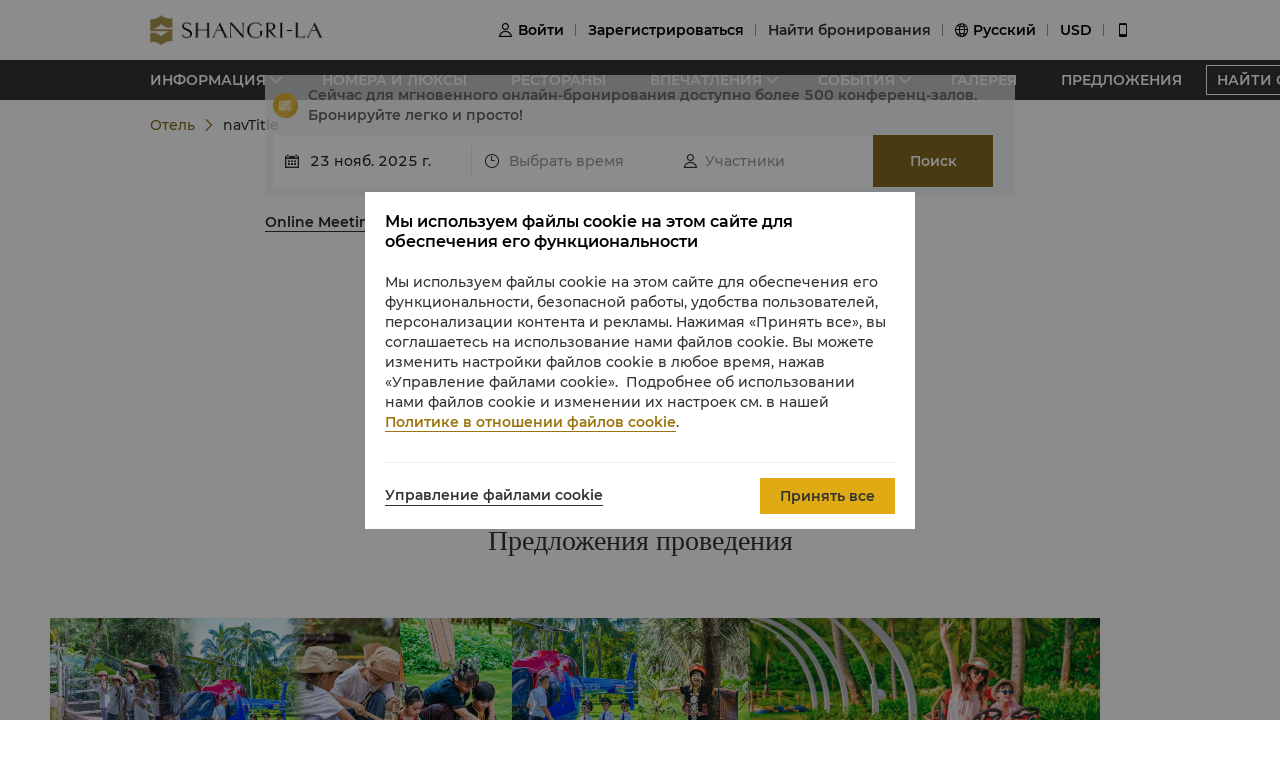

--- FILE ---
content_type: text/html; charset=utf-8
request_url: https://www.shangri-la.com/ru/sanya/shangrilasanya/meetings-events/
body_size: 26844
content:
<!DOCTYPE html><html dir="ltr" lang="ru"><head><meta charSet="utf-8"/><meta name="viewport" content="width=device-width, initial-scale=1, shrink-to-fit=no, maximum-scale=1.0, user-scalable=no, viewport-fit=cover"/><meta name="theme-color" content="#000000"/><title>Встреча в Sanya: Место проведения и зал | Shangri-La Sanya</title><meta name="description" content="Достигайте большего, планируя свои встречи и мероприятия у нас. Получайте бесценные впечатления — не только великолепные и прекрасные, но и вдохновляющие, идеально подготовленные и продуктивные."/><meta name="keywords" content="Бронирование конференц-залов, помещения для банкетов, конференц-залы, мероприятия, организация мероприятий, встречи в отеле, конференции и выставки, помещения в отелях, помещения для проведения мероприятий, помещения для деловых встреч, мероприятия в отеле"/><link rel="canonical" href="https://www.shangri-la.com/ru/sanya/shangrilasanya/meetings-events/"/><meta name="next-head-count" content="7"/><meta charSet="utf-8"/><link href="//s.shangri-la.com/sl-fe-public/css/font_en.3e2116b2.css" rel="stylesheet"/><link rel="shortcut icon" href="//s.shangri-la.com/sl-fe-public/imgs/favicon/favicon_shangrila2021.ico"/><script type="text/javascript" src="//s.shangri-la.com/sl-fe-public/js/consent_mode-0.0.13.js" async=""></script><link rel="preload" href="/fe-static/sl-fe-revamp-prod/_next/static/css/c20ba32c3dca6ed6.css" as="style"/><link rel="stylesheet" href="/fe-static/sl-fe-revamp-prod/_next/static/css/c20ba32c3dca6ed6.css" data-n-g=""/><link rel="preload" href="/fe-static/sl-fe-revamp-prod/_next/static/css/61acb03ab418ef66.css" as="style"/><link rel="stylesheet" href="/fe-static/sl-fe-revamp-prod/_next/static/css/61acb03ab418ef66.css" data-n-p=""/><link rel="preload" href="/fe-static/sl-fe-revamp-prod/_next/static/css/628f42844c4059f4.css" as="style"/><link rel="stylesheet" href="/fe-static/sl-fe-revamp-prod/_next/static/css/628f42844c4059f4.css" data-n-p=""/><link rel="preload" href="/fe-static/sl-fe-revamp-prod/_next/static/css/371b67d80b5eda40.css" as="style"/><link rel="stylesheet" href="/fe-static/sl-fe-revamp-prod/_next/static/css/371b67d80b5eda40.css" data-n-p=""/><link rel="preload" href="/fe-static/sl-fe-revamp-prod/_next/static/css/915e0b39d3a97f4e.css" as="style"/><link rel="stylesheet" href="/fe-static/sl-fe-revamp-prod/_next/static/css/915e0b39d3a97f4e.css" data-n-p=""/><link rel="preload" href="/fe-static/sl-fe-revamp-prod/_next/static/css/f454156739add838.css" as="style"/><link rel="stylesheet" href="/fe-static/sl-fe-revamp-prod/_next/static/css/f454156739add838.css" data-n-p=""/><link rel="preload" href="/fe-static/sl-fe-revamp-prod/_next/static/css/00d397ba6dab2549.css" as="style"/><link rel="stylesheet" href="/fe-static/sl-fe-revamp-prod/_next/static/css/00d397ba6dab2549.css" data-n-p=""/><link rel="preload" href="/fe-static/sl-fe-revamp-prod/_next/static/css/602a142edbdc0b77.css" as="style"/><link rel="stylesheet" href="/fe-static/sl-fe-revamp-prod/_next/static/css/602a142edbdc0b77.css" data-n-p=""/><noscript data-n-css=""></noscript><script defer="" nomodule="" src="/fe-static/sl-fe-revamp-prod/_next/static/chunks/polyfills-c67a75d1b6f99dc8.js"></script><script src="/fe-static/sl-fe-revamp-prod/_next/static/chunks/webpack-7540859e31d2026f.js" defer=""></script><script src="/fe-static/sl-fe-revamp-prod/_next/static/chunks/framework-09f3afa64952aba4.js" defer=""></script><script src="/fe-static/sl-fe-revamp-prod/_next/static/chunks/main-076d00b3e11c6d48.js" defer=""></script><script src="/fe-static/sl-fe-revamp-prod/_next/static/chunks/pages/_app-5952f7bf92631033.js" defer=""></script><script src="/fe-static/sl-fe-revamp-prod/_next/static/chunks/29107295-4a69275373f23f88.js" defer=""></script><script src="/fe-static/sl-fe-revamp-prod/_next/static/chunks/d6e1aeb5-376c412504769b81.js" defer=""></script><script src="/fe-static/sl-fe-revamp-prod/_next/static/chunks/147e82f0-ab624473245cddbb.js" defer=""></script><script src="/fe-static/sl-fe-revamp-prod/_next/static/chunks/7240-7988866b776fe973.js" defer=""></script><script src="/fe-static/sl-fe-revamp-prod/_next/static/chunks/2895-46d66ba49f7181f9.js" defer=""></script><script src="/fe-static/sl-fe-revamp-prod/_next/static/chunks/5121-f44081dcf9c3c3f9.js" defer=""></script><script src="/fe-static/sl-fe-revamp-prod/_next/static/chunks/6403-5ff90cbf15a4b80b.js" defer=""></script><script src="/fe-static/sl-fe-revamp-prod/_next/static/chunks/3420-14234d30e55698ed.js" defer=""></script><script src="/fe-static/sl-fe-revamp-prod/_next/static/chunks/7585-af3a334b56a8d8f6.js" defer=""></script><script src="/fe-static/sl-fe-revamp-prod/_next/static/chunks/9428-eb9b9accac2b1edc.js" defer=""></script><script src="/fe-static/sl-fe-revamp-prod/_next/static/chunks/9081-da574cc2a319f76b.js" defer=""></script><script src="/fe-static/sl-fe-revamp-prod/_next/static/chunks/5675-20b185dce9d2335b.js" defer=""></script><script src="/fe-static/sl-fe-revamp-prod/_next/static/chunks/552-890170882386a7f0.js" defer=""></script><script src="/fe-static/sl-fe-revamp-prod/_next/static/chunks/6498-359816ae6c357609.js" defer=""></script><script src="/fe-static/sl-fe-revamp-prod/_next/static/chunks/3233-83759812bebe8ec1.js" defer=""></script><script src="/fe-static/sl-fe-revamp-prod/_next/static/chunks/3949-c36511d454e529da.js" defer=""></script><script src="/fe-static/sl-fe-revamp-prod/_next/static/chunks/2675-e893aeff7d10a292.js" defer=""></script><script src="/fe-static/sl-fe-revamp-prod/_next/static/chunks/5480-9df883409264f76c.js" defer=""></script><script src="/fe-static/sl-fe-revamp-prod/_next/static/chunks/7369-59dbee3e3eaf7382.js" defer=""></script><script src="/fe-static/sl-fe-revamp-prod/_next/static/chunks/2105-5615436ff0892502.js" defer=""></script><script src="/fe-static/sl-fe-revamp-prod/_next/static/chunks/4434-1949abdfe16c3de2.js" defer=""></script><script src="/fe-static/sl-fe-revamp-prod/_next/static/chunks/5692-a8e56c826c5d212b.js" defer=""></script><script src="/fe-static/sl-fe-revamp-prod/_next/static/chunks/9890-fdf79fedc5882aaa.js" defer=""></script><script src="/fe-static/sl-fe-revamp-prod/_next/static/chunks/3777-2ddbe4c61c322eea.js" defer=""></script><script src="/fe-static/sl-fe-revamp-prod/_next/static/chunks/9299-ab77a924b4a52128.js" defer=""></script><script src="/fe-static/sl-fe-revamp-prod/_next/static/chunks/pages/%5BcityAlias%5D/%5BhotelAlias%5D/meetings-events-983b30bc9f5f9722.js" defer=""></script><script src="/fe-static/sl-fe-revamp-prod/_next/static/revamp-uQ97r-nTMfl_qcrVv6XXF/_buildManifest.js" defer=""></script><script src="/fe-static/sl-fe-revamp-prod/_next/static/revamp-uQ97r-nTMfl_qcrVv6XXF/_ssgManifest.js" defer=""></script></head><body class="text-font dirltr SHANGRILA"><div class="RichText_richText__awchv">
            <script type="text/javascript">          
                !(function(c,b,d,a){c[a]||(c[a]={});c[a].config={pid:"do7pu71w5a@30cfce22e34d589",appType:"web",imgUrl:"https://arms-retcode.aliyuncs.com/r.png?",behavior:false,
        enableSPA:true,useFmp:true,environment:"prod"};with(b)with(body)with(insertBefore(createElement("script"),firstChild))setAttribute("crossorigin","",src=d)})(window,document,"https://retcode.alicdn.com/retcode/bl.js","__bl");
            </script>
          </div><div id="__next" data-reactroot=""><div class="RichText_richText__awchv">
            <script type="text/javascript">          
              wa = {"Language":"ru","SiteSection1":"Hotel","PageName":"sanya:shangrilasanya:Hotel Events Overview","SiteSection2":"Hotel Homepage","HotelCode":"SLHN","HotelBrand":"SHANGRILA"};
            </script>
          </div><main-layout><div class="sl-header-responsive-pc"><div class="sl-header-desktop sl-header-desktop-responsive"><div class="sl-header-desktop-wrap text-font"><div class="sl-header-desktop-logo"><a class="sl-header-link adobe-link sl-header-desktop-logo-link" target="_self" href="//www.shangri-la.com/ru/sanya/shangrilasanya/" data-track-location-id="top" data-track-button-name="header:sl-logo"><img src="//s.shangri-la.com/sl-fe-public/imgs/logo/header_logo_sh_en.png" class="sl-header-desktop-logo-image SHANGRILA ru"/></a></div><div class="sl-header-desktop-opt text-medium"><div class="sl-header-desktop-user"><div class="sl-header-desktop-user-icon"><span class="sl-ui-icon"><em class="slicon"></em></span></div><div></div></div><div class="sl-header-desktop-register"><span class="sl-header-desktop-register-link adobe-link" data-track-location-id="top" data-track-button-name="header:join-now"></span></div><div class="sl-header-desktop-order"><div><a class="sl-header-link adobe-link " target="_blank" data-track-location-id="top" data-track-button-name="header:find-reservations"><span></span></a></div></div><div class="sl-ui-dropdown-trigger"><span class="sl-ui-icon"><em class="slicon"></em></span> <span></span></div><div><div class="sl-ui-dropdown-trigger">USD</div></div></div></div></div></div><div class="sl-header-responsive-mobile"><div class="sl-header-mobile"><div class="sl-header-mobile-wrap"><div class="sl-header-mobile-logo"><a class="sl-header-link adobe-link sl-header-mobile-logo-link" target="_self" href="//www.shangri-la.com/ru/sanya/shangrilasanya/" data-track-location-id="top" data-track-button-name="header:sl-logo"><img src="//s.shangri-la.com/sl-fe-public/imgs/logo/header_logo_sh_en.png" class="sl-header-mobile-logo-image SHANGRILA ru"/></a></div><div class="sl-header-mobile-opt"><div class="adobe-link" data-track-location-id="top" data-track-button-name="header:signin"><span class="sl-ui-icon"><em class="slicon"></em></span></div><div class="adobe-link" data-track-location-id="top" data-track-button-name="header:find-reservations"><span class="sl-ui-icon"><em class="slicon"></em></span></div><div class="adobe-link" data-track-location-id="top" data-track-button-name="header:menu"><span class="sl-ui-icon"><em class="slicon"></em></span></div></div></div></div></div><nav class="bg-color-333 h-40px relative hidden sm:block"><div class="h-full overflow-hidden"><ul class="flex flex-row items-center h-full mx-auto w-tb"><div class="flex-1"></div><a class=" inline-flex justify-center items-center h-30px px-10px whitespace-no-wrap border-solid border-1px border-color-fff text-color-fff hover:text-color-fff text-medium" href="/ru/find-a-hotel/">НАЙТИ ОТЕЛЬ</a></ul></div></nav><div class="Breadcrumb_container__O7svU hidden sm:block"><div class="mx-auto w-tb whitespace-no-wrap"><div class="ant-breadcrumb"><span><span class="ant-breadcrumb-link"><a href="/ru/sanya/shangrilasanya/"><span>Отель</span></a></span><span class="ant-breadcrumb-separator"><span class="Breadcrumb_separator__2kist"></span></span></span><span><span class="ant-breadcrumb-link"><span>navTitle</span></span><span class="ant-breadcrumb-separator"><span class="Breadcrumb_separator__2kist"></span></span></span></div></div></div><div><main><div class="HotelMeetingEvents_bgBox__WPdml"><div class="sm:hidden relative z-1"><div class="h-50px bg-color-fff relative flex justify-center items-center sm:hidden"><span class="MobileBack_iconBack__fSzge py-10px px-15px absolute left-0"></span></div></div><div class="MeetingsEventsSearchBar_meetingsEventsSearchBar__7v5Gh MeetingsEventsSearchBar_hotelMeetingsEventsSearchBar__A4uev"><div class="hidden sm:block"><div class="MeetingsEventsSearchBar_bookingMeeting__RruAY sm:max-w-750px"><img src="/fe-static/sl-fe-revamp-prod//_next/static/media/icon-bookmeetingroom@2x.727e1e11.png" height="100%" width="100%" blurDataURL="[data-uri]" alt="" class="MeetingsEventsSearchBar_bookIcon__rcciW"/>Сейчас для мгновенного онлайн-бронирования доступно более 500 конференц-залов.  Бронируйте легко и просто!</div><div class="mx-auto font-medium mt-15px max-w-750px"><a class="ALink_link__RacPH adobe-link border-0 border-b border-solid border-color-333" data-track-button-name="MICE_clickfindrecord" href="/ru/corporate/shangrilacircle/online-services/meeting-reservations-list/">Online Meetings Reservations Record&gt;</a></div></div><div class="block sm:hidden MeetingsEventsSearchBar_mobileSearchBar__HSAca"><div class="MeetingsEventsSearchBar_bookingMeeting__RruAY sm:max-w-750px"><img src="/fe-static/sl-fe-revamp-prod//_next/static/media/icon-bookmeetingroom@2x.727e1e11.png" height="100%" width="100%" blurDataURL="[data-uri]" alt="" class="MeetingsEventsSearchBar_bookIcon__rcciW"/>Сейчас для мгновенного онлайн-бронирования доступно более 500 конференц-залов.  Бронируйте легко и просто!</div><div class="text-center font-medium mt-20px"><a class="ALink_link__RacPH adobe-link border-0 border-b border-solid border-color-333 reservation-btn" target="_self" href="/ru/corporate/shangrilacircle/online-services/meeting-reservations-list/" data-track-button-name="MICE_clickfindrecord">Online Meetings Reservations Record&gt;</a></div></div></div><div class="w-full"><div class="w-auto max-w-lw sm:mx-auto mx-15px"><div class="HotelMeetingEvents_contentBox___Jew2"><div class="HotelMeetingEvents_title__QZ_mn title-regular">undefined undefined</div><div class="HotelMeetingEvents_desc__PY8Nw text-regular line-clamp-10"></div></div><div class="HotelMeetingEvents_cardBox__izrWg"></div></div></div></div></main></div><footer class=""><div id="sl-footer" class="sl-footer responsive"><div class="topBlock bgHotel"><div class="content"><div class="sectionList margin25"><div class="linkList" data-index="0"><div class="linkTitle">Поиск и бронирование</div><div class="linkMobileTitle"><div class="title">Поиск и бронирование</div><span class="icon"><svg width="14" height="14" viewBox="0 0 256 256" xmlns="http://www.w3.org/2000/svg"><defs><style></style></defs><path d="M128.014 200.572L3.838 76.425a13.26 13.26 0 0 1-3.81-10.95c.339-2.907 1.58-5.673 3.81-7.874 2.23-2.23 4.995-3.5 7.902-3.81 3.867-.452 7.93.818 10.922 3.81l105.324 105.323L233.281 57.602c2.145-2.145 4.826-3.415 7.648-3.754 3.952-.536 8.129.706 11.177 3.754 2.906 2.906 4.176 6.773 3.838 10.583a13.136 13.136 0 0 1-3.838 8.24L128.014 200.573z" fill="#ffffff"></path></svg></span></div><div class="linkListContainer"><ul class="ul"><a class="link" href="https://www.shangri-la.com/en/find-a-hotel/">Наши отели</a><a class="link" href="https://www.shangri-la.com/en/corporate/golden-circle/online-services/reservations-query/">Найти бронирование</a><a class="link" href="https://www.shangri-la.com/en/corporate/meetings-events/">Встречи и мероприятия</a><a class="link" href="https://www.shangri-la.com/restaurants-bars/">Рестораны и бары</a></ul></div></div><div class="linkList" data-index="1"><div class="linkTitle">Shangri-La Circle</div><div class="linkMobileTitle"><div class="title">Shangri-La Circle</div><span class="icon"><svg width="14" height="14" viewBox="0 0 256 256" xmlns="http://www.w3.org/2000/svg"><defs><style></style></defs><path d="M128.014 200.572L3.838 76.425a13.26 13.26 0 0 1-3.81-10.95c.339-2.907 1.58-5.673 3.81-7.874 2.23-2.23 4.995-3.5 7.902-3.81 3.867-.452 7.93.818 10.922 3.81l105.324 105.323L233.281 57.602c2.145-2.145 4.826-3.415 7.648-3.754 3.952-.536 8.129.706 11.177 3.754 2.906 2.906 4.176 6.773 3.838 10.583a13.136 13.136 0 0 1-3.838 8.24L128.014 200.573z" fill="#ffffff"></path></svg></span></div><div class="linkListContainer"><ul class="ul"><a class="link" href="https://www.shangri-la.com/en/corporate/shangrilacircle/">Обзор программы</a><a class="link" href="https://www.shangri-la.com/en/corporate/shangrilacircle/joingc/">Зарегистрироваться в Shangri-La Circle</a><a class="link" href="https://www.shangri-la.com/en/corporate/shangrilacircle/online-services/account-summary/">Данные аккаунта</a><a class="link" href="https://www.shangri-la.com/en/corporate/shangrilacircle/faq/enrolment-termination/">Часто задаваемые вопросы</a><a class="link" href="https://www.shangri-la.com/en/corporate/shangrilacircle/contact-us/">Контакты</a></ul></div></div><div class="linkList" data-index="2"><div class="linkTitle">О Shangri-La Group</div><div class="linkMobileTitle"><div class="title">О Shangri-La Group</div><span class="icon"><svg width="14" height="14" viewBox="0 0 256 256" xmlns="http://www.w3.org/2000/svg"><defs><style></style></defs><path d="M128.014 200.572L3.838 76.425a13.26 13.26 0 0 1-3.81-10.95c.339-2.907 1.58-5.673 3.81-7.874 2.23-2.23 4.995-3.5 7.902-3.81 3.867-.452 7.93.818 10.922 3.81l105.324 105.323L233.281 57.602c2.145-2.145 4.826-3.415 7.648-3.754 3.952-.536 8.129.706 11.177 3.754 2.906 2.906 4.176 6.773 3.838 10.583a13.136 13.136 0 0 1-3.838 8.24L128.014 200.573z" fill="#ffffff"></path></svg></span></div><div class="linkListContainer"><ul class="ul"><a class="link" href="https://www.shangri-la.com/group/our-story/">О нас</a><a class="link" href="https://www.shangri-la.com/en/brand/">Наши отельные бренды</a><a class="link" href="http://www.shangri-la.com/corporate/shangrila-centre/">Центры Shangri-La</a><a class="link" href="https://www.shangri-la.com/group/our-businesses/investment-properties">Апартаменты</a><a class="link" href="https://www.shangri-la.com/group/contact-us/">Контакты</a></ul></div></div><div class="linkList extra" data-index="2"><div class="linkTitle invisible">О Shangri-La Group</div><div class="linkMobileTitle hidden"><div class="title">О Shangri-La Group</div><span class="icon"><svg width="14" height="14" viewBox="0 0 256 256" xmlns="http://www.w3.org/2000/svg"><defs><style></style></defs><path d="M128.014 200.572L3.838 76.425a13.26 13.26 0 0 1-3.81-10.95c.339-2.907 1.58-5.673 3.81-7.874 2.23-2.23 4.995-3.5 7.902-3.81 3.867-.452 7.93.818 10.922 3.81l105.324 105.323L233.281 57.602c2.145-2.145 4.826-3.415 7.648-3.754 3.952-.536 8.129.706 11.177 3.754 2.906 2.906 4.176 6.773 3.838 10.583a13.136 13.136 0 0 1-3.838 8.24L128.014 200.573z" fill="#ffffff"></path></svg></span></div><div class="linkListContainer"><ul class="ul"><a class="link" href="https://www.shangri-la.com/group/investors/">Инвесторы</a><a class="link" href="https://www.shangri-la.com/group/careers/">Вакансии</a><a class="link" href="https://www.shangri-la.com/group/our-story/community-and-social-impact">Глобальные гражданские инициативы</a><a class="link" href="https://www.shangri-la.com/group/media/">Новости</a></ul></div></div></div><div class="secondPart"><div class="downLoadHeader"><span class="downLoadTitle">Приложение Shangri-La Circle</span>  <a href="https://www.shangri-la.com/corporate/shangrilacircle/mobile/">Узнать больше</a></div><div class="sl-footer-richtext downLoadRichText">Проживание, питание и покупки в любое время в любом месте</div><div class="downloadEntry"><img class="qrCode" src="https://sitecore-cd.shangri-la.com/-/media/mobile-app/241024_APP_QRCode_bottom_and_middle.png" width="84" height="84" alt="qrCode"/><div class="downloadMarket"><a class="appStore" href="https://at.umeng.com/8jeCWz" data-track-location-id="footer" data-track-button-name="appestore:apple"><img width="114" height="32" src="https://sitecore-cd.shangri-la.com/-/media/Shangri-La/header_footer/App-Store.png" alt="appStoreImage"/></a><a class="appStore" href="https://at.umeng.com/O11D8r" data-track-location-id="footer" data-track-button-name="appestore:google"><img width="114" height="32" src="https://sitecore-cd.shangri-la.com/-/media/Shangri-La/header_footer/Google-Play-Icon.png" alt="googleStoreImage"/></a><a class="appStore harmonyOS" data-track-location-id="footer" data-track-button-name="appestore:harmony" href=""><img width="114" height="32" src="https://sitecore-cd.shangri-la.com/-/media/s360_app/footer_HarmonyOS2.png" alt="harmonyOS"/></a></div>  <div class="downloadMarket"><a class="appStore apkDownload" data-track-location-id="footer" data-track-button-name="appestore:apkAndroid" href="https://appdownload.shangri-la.com/shangrila_APK_ANDROID"><img width="114" height="32" src="https://sitecore-cd.shangri-la.com/-/media/Shangri-La/header_footer/footerandroidAPK2x.png" alt="apkAndroidImage"/></a><a class="appStore apkDownload" data-track-location-id="footer" data-track-button-name="appestore:harmony" href=""><img width="114" height="32" src="https://sitecore-cd.shangri-la.com/-/media/s360_app/footer_HarmonyOS2.png" alt="harmonyOS"/></a></div></div><div class="social-wrap"><div class="social"><a class="media" href="https://www.instagram.com/shangrilahotels/"><img class="mediaImg" src="https://sitecore-cd.shangri-la.com/-/media/Shangri-La/header_footer/Instagram.png" alt="mediaIcon0"/></a><a class="media" href="https://www.facebook.com/shangrila"><img class="mediaImg" src="https://sitecore-cd.shangri-la.com/-/media/Shangri-La/header_footer/Facebook.png" alt="mediaIcon1"/></a><a class="media" href="#!"><img class="mediaImg" src="https://sitecore-cd.shangri-la.com/-/media/Shangri-La/header_footer/WeChat.png" alt="mediaIcon2"/></a><a class="media" href="https://weibo.com/shangrila"><img class="mediaImg" src="https://sitecore-cd.shangri-la.com/-/media/Shangri-La/header_footer/Weibo.png" alt="mediaIcon3"/></a></div></div></div></div></div><div class="brandLogoContainer"><div type="normal" class="brandLogo"><div class="logo"><img src="https://sitecore-cd.shangri-la.com/-/media/Shangri-La/header_footer/220408_SLC_footerlogo_en.png" alt="Brand logo 1" class="logoImg"/></div><div class="logo"><img src="https://sitecore-cd.shangri-la.com/-/media/Shangri-La/header_footer/251023/Shangri-La_EN.png" alt="Brand logo 2" class="logoImg"/></div><div class="logo"><img src="https://sitecore-cd.shangri-la.com/-/media/Shangri-La/header_footer/251023/Signatures_Stacked_EN.png" alt="Brand logo 3" class="logoImg"/></div><div class="logo"><img src="https://sitecore-cd.shangri-la.com/-/media/Shangri-La/header_footer/251023/Kerry_EN.png" alt="Brand logo 4" class="logoImg"/></div><div class="logo"><img src="https://sitecore-cd.shangri-la.com/-/media/Shangri-La/header_footer/251023/JEN_EN.png" alt="Brand logo 5" class="logoImg"/></div><div class="logo"><img src="https://sitecore-cd.shangri-la.com/-/media/Shangri-La/header_footer/251023/Traders_EN.png" alt="Brand logo 6" class="logoImg"/></div></div></div><div class="bottomLink"><a class="bottomALink" href="https://www.shangri-la.com/en/corporate/policies-pledges/">Политика конфиденциальности <span class="bottomALinkAfter">|</span></a><a class="bottomALink" href="https://www.shangri-la.com/en/corporate/terms-conditions/">Правила и условия<span class="bottomALinkAfter">|</span></a><a class="bottomALink" href="https://www.shangri-la.com/group/safety-and-security">Охрана и безопасность<span class="bottomALinkAfter">|</span></a><a class="bottomALink" href="https://www.shangri-la.com/en/landing/supplier-code-of-conduct/">Кодекс деловой этики поставщиков<span class="bottomALinkAfter">|</span></a><a class="bottomALink" href="https://www.shangri-la.com/en/landing/cyber-security/">Кибербезопасность</a></div><div class="icpLicense"><div class="sl-footer-richtext noUnderline">©  2025 Shangri-La International Hotel Management Ltd. Все права защищены. <a href="http://beian.miit.gov.cn/" target="_blank">Лицензия ICP: 17055189</a></div></div></div></footer></main-layout></div><script id="__NEXT_DATA__" type="application/json">{"props":{"pageProps":{"pageMeta":{"description":null,"keywords":null,"title":null,"titleLocaleKey":"hotelMeetingTitle","descriptionLocaleKey":"meetingsEventsMetaDescription","keywordsLocaleKey":"meetingsEventsMetaKeywords","titleLocaleKeySearch":[{"key":"{city}","value":"Sanya"},{"key":"{hotel}","value":"Shangri-La Sanya"}]},"wa":{"PageName":"sanya:shangrilasanya:Hotel Events Overview","SiteSection1":"Hotel","SiteSection2":"Hotel Homepage","Language":"ru","HotelCode":"SLHN","HotelBrand":"SHANGRILA"},"breadcrumb":{"customShowText":{"navTitle":""}},"theme":"SHANGRILA","initialState":{"@@dva":0,"hotel":{"briefs":{"sanya_shangrilasanya":{"hotelId":"0041BE38-5CB6-4718-A021-10B7E413055E","hotelName":"Shangri-La Sanya","hotelNameEn":"Shangri-La Sanya","hotelCode":"SLHN","address":"No.88 North Hai Tang Road, Sanya, Hainan, 572000, China","telephone":"(86 898) 8875 8888","fax":"(86 898) 8885 8899","email":"Sanya@shangri-la.com","latitude":"18.35175","longitude":"109.74028","lbsLatitude":"18.35175","lbsLongitude":"109.74028","brand":"SHANGRILA","hotelDescription":"A Peaceful Seaside Retreat Your home away from home","picture":"https://sitecore-cd-imgr.shangri-la.com/MediaFiles/5/4/A/{54AC1367-CADF-4C82-BD8B-352B7C962605}night.jpg","logoUrl":"https://sitecore-cd-imgr.shangri-la.com/MediaFiles/9/7/C/{97C2F800-5B89-45E4-9EF4-8A86CA4D87C1}a7a2a0b1442f4d0f8d0827446f1769ff.png","city":"Sanya","cityEn":"Sanya","country":"China","countryEn":"China","timeZone":"+8","bannerBackgroundResources":[{"type":"Image","imageSourceUrl":"https://sitecore-cd-imgr.shangri-la.com/MediaFiles/5/4/A/{54AC1367-CADF-4C82-BD8B-352B7C962605}night.jpg","imageAltText":"","imageCaption":"Book Now","imageCaptionUrl":"https://www.shangri-la.com/sanya/shangrilasanya/offers/","imageCaptionUrlNewWindow":true,"upperHeadLines":["Shangri-La Sanya","A peaceful seaside retreat"],"lowerHeadLines":[],"headLineUrl":"http://","videoWidthRatio":"4","videoHeightRatio":"3","videoMP4":"","videoOGG":"","videoWEBM":"","videoId":"","uploadedVideo":"","soundOn":false,"autoPlay":false,"videoScaling":"FullWidth","mobileImageUrl":""},{"type":"Image","imageSourceUrl":"https://sitecore-cd-imgr.shangri-la.com/MediaFiles/4/3/3/{4331A259-F23A-4B35-845E-B7D6686E3917}shangrila31818.jpg","imageAltText":"","imageCaption":"Book Now","imageCaptionUrl":"https://www.shangri-la.com/sanya/shangrilasanya/rooms-suites/","imageCaptionUrlNewWindow":true,"upperHeadLines":["Rooms \u0026 Suites","Each room features a private balcony with a view of the majestic mountains or beautiful Haitang Bay"],"lowerHeadLines":[],"headLineUrl":"http://","videoWidthRatio":"4","videoHeightRatio":"3","videoMP4":"","videoOGG":"","videoWEBM":"","videoId":"","uploadedVideo":"","soundOn":false,"autoPlay":false,"videoScaling":"FullWidth","mobileImageUrl":""},{"type":"Image","imageSourceUrl":"https://sitecore-cd-imgr.shangri-la.com/MediaFiles/E/2/7/{E2730A1B-9DF0-4E94-8BBB-D0A1A6D0B9D1}WechatIMG114.jpeg","imageAltText":"","imageCaption":"Book Now","imageCaptionUrl":"https://www.shangri-la.com/sanya/shangrilasanya/dining/","imageCaptionUrlNewWindow":true,"upperHeadLines":["Fresh Island Tastes","Unforgettable Experiences"],"lowerHeadLines":[],"headLineUrl":"http://","videoWidthRatio":"4","videoHeightRatio":"3","videoMP4":"","videoOGG":"","videoWEBM":"","videoId":"","uploadedVideo":"","soundOn":false,"autoPlay":false,"videoScaling":"FullWidth","mobileImageUrl":""},{"type":"Video","imageSourceUrl":"","imageAltText":"","imageCaption":"Book Now","imageCaptionUrl":"https://www.shangri-la.com/cn/sanya/shangrilasanya/offer-detail/rooms-suites/questers-family-adventure-package-shangri-la-sanya/","imageCaptionUrlNewWindow":true,"upperHeadLines":["For the young and the young-at-heart","Your family adventure begins here at Shangri-La Sanya!"],"lowerHeadLines":[],"headLineUrl":"http://","videoWidthRatio":"4","videoHeightRatio":"3","videoMP4":"","videoOGG":"","videoWEBM":"","videoId":"","uploadedVideo":"https://sitecore-cd.shangri-la.com/MediaFiles/7/D/8/{7D89848D-4FB6-481F-9924-03669D2BC733}FamEx Film 30s_SC_1920x800.mp4","soundOn":false,"autoPlay":false,"videoScaling":"FullWidth","mobileImageUrl":""},{"type":"Image","imageSourceUrl":"https://sitecore-cd-imgr.shangri-la.com/MediaFiles/4/4/6/{446C05F3-52CF-4D5E-B69B-F02DDF5D6F1F}1920x800.jpg","imageAltText":"","imageCaption":"Book Now","imageCaptionUrl":"https://www.shangri-la.com/en/sanya/shangrilasanya/offer-detail/rooms-suites/2025autumn?WT.mc_id=SLHN_20250901_CN_OTHERS-DISPLAY-CAROUSEL_2025autumn_EN-hotelpage-topbanner","imageCaptionUrlNewWindow":true,"upperHeadLines":["Horizon Club Autumn Offer: Up to 20% Off","Begin Your Exceptional Journey Upon Arrival"],"lowerHeadLines":[],"headLineUrl":"http://","videoWidthRatio":"4","videoHeightRatio":"3","videoMP4":"","videoOGG":"","videoWEBM":"","videoId":"","uploadedVideo":"","soundOn":false,"autoPlay":false,"videoScaling":"FullWidth","mobileImageUrl":""}],"hotelAbout":{"pageTitle":"информация","headLine":"A Peaceful Seaside Retreat Your home away from home","content":"\u003cp\u003eA peaceful seaside retreat Your home away from home. Shangri-La’s first luxury resort in China situated along Haitang Bay in Sanya , which is located on the southern part of the Hainan island.\u003c/p\u003e","images":["https://sitecore-cd-imgr.shangri-la.com/MediaFiles/B/1/B/{B1B2751B-9D2C-47BC-85F8-61048AB69223}changyou.jpg"],"url":"/ru/sanya/shangrilasanya/about/","intro":"A peaceful seaside retreat Your home away from home \u003cbr /\u003eAs sunlight shimmers through your windows at Shangri-La Sanya, you leave your cloud-like bed for a dip in the main swimming pool.\u003cbr /\u003eRefreshed by the swim and a delicious local breakfast, you and your family set out to discover an array of fun activities the resort offers. From kids’ Adventure Zone to helicopter tour, from Water Park to Funventure Boot Camp.","uspList":["The resort features 496 comfortable guestrooms offering stunning garden or ocean views.","Indulge in an exceptional dining experience, from innovative Huaiyang cuisine to authentic Southeast Asia delicacies.","The resort offers multiple family-activity areas: an outdoor waterpark, the Adventure Zone and outdoor swimming pools."],"leadinText1":"A Peaceful Seaside Retreat","leadinText2":"Your home away from home"},"paymentModes":"We accept the following credit cards: American Express, Diners Club, JCB, MasterCard, Visa and China UnionPay.","paymentModeList":["AMEX","CHINAUNIONPAY","DINERS","JCB","MASTERCARD","VISA","ALIPAY","WECHATPAY"],"checkInCheckOut":"Check-in: 3pm\u003cbr/\u003eCheck-out: 12noon\u003cbr/\u003e","weatherList":[],"minLengthOfStay":1,"languages":["English","Chinese","Japanese","Russian"],"privacyPolicy":"","privacyUrl":"/ru/sanya/shangrilasanya/privacy-policy/","hotelTerms":"","termsUrl":"/ru/sanya/shangrilasanya/terms-conditions/","bookable":true,"pressRoom":"/ru/sanya/shangrilasanya/press-room/","hotelClose":false,"extraFeeNote":"Note: If you have more than 2 adults and 1 child in your group, please indicate the actual number of children and their ages. Our hotels will do their best to accommodate your family and will notify you if they are not able to.","guestRoomNum":"496","cityAlias":"sanya","hotelAlias":"shangrilasanya","canIndex":false,"overseasHotel":false,"showBoutiquePortal":false,"hotelNotice":{"title":"Hotel Heated Pools are Commenced","content":"\u003cp\u003eDear Guests, Kindly be informed that hotel Main Pool and Splash Water Park will be commenced the heating mode from 1st Nov onwards. The temperature of Pool Water will be maintained at 28 to 30 degree and we invite you to experience a warm and delightful aquatic experience at the resort.\u003c/p\u003e","teaser":"Dear Guests, Kindly be informed that hotel Main Pool and Splash Water Park will be commenced the heating mode from 1st Nov onwards. The temperature of Pool Water will be maintained at 28 to 30 degree and we invite you to experience a warm and delightful aquatic experience at the resort."},"hotel":"Shangri-La Sanya"}},"contentMap":{"sanya_shangrilasanya":{"MeetingsOverview":[{"name":"Meetings  and  Conferences","templateName":"MeetingsOverview","itemId":"6D2EB0120A63462B82E6D3623528CC98","metaDisable":false,"urlAlias":"overview","depth":3,"parent":{"name":"meetings-events","templateName":"Folder_SL","itemId":"B5F714CEED0C49FD837397ADFE8D9527","metaDisable":false,"depth":2}}],"MeetingsExperienceItHotel":[{"name":"Experience It","templateName":"MeetingsExperienceItHotel","itemId":"2FE8E866DC7C4AD6A56513CC76B9A58D","metaDisable":false,"urlAlias":"experience-it","depth":3,"parent":{"name":"meetings-events","templateName":"Folder_SL","itemId":"B5F714CEED0C49FD837397ADFE8D9527","metaDisable":false,"depth":2}}],"MeetingsGeneral":[],"MeetingsPackages":[],"MeetingsProposal":[{"name":"Request for Proposal","templateName":"MeetingsProposal","itemId":"73BBF498F1B74C4DA5C1D73EA74E43FF","metaDisable":false,"urlAlias":"request-for-proposal","depth":3,"parent":{"name":"meetings-events","templateName":"Folder_SL","itemId":"B5F714CEED0C49FD837397ADFE8D9527","metaDisable":false,"depth":2}}],"MeetingsThemedEvents":[],"HotelEventSpaces":[{"name":"EventSpaces","templateName":"HotelEventSpaces","itemId":"6FEED3303E3548C08DE74FD307CE7005","metaDisable":false,"urlAlias":"event-spaces","depth":3,"parent":{"name":"settings","templateName":"SettingsFolder","itemId":"080DFD0C3444441495444E01A08B3C84","depth":2}}]}},"mapData":{},"currencyExchangeMap":{},"currencyTotal":[]}},"initialApolloState":{"ROOT_QUERY":{"__typename":"Query","item({\"path\":\"/sitecore/content/Shangri-La/settings/Shangrila/Navigation/Global Navigation\"})":null,"item({\"path\":\"/sitecore/content/Shangri-La/settings/Shangrila/Global Footer\"})":{"__ref":"GlobalFooter:74F8BCE74E654342A00EBE8AF455F048"},"item({\"path\":\"/sitecore/content/Shangri-La/settings/Shangrila/Global Header\"})":{"__ref":"GlobalHeader:7404A56B4EFA4B1888BDB96D301DE3C3"},"item({\"path\":\"/sitecore/content/Home/lego/lego Dictionary/profileYearMonth\"})":null,"item({\"path\":\"/sitecore/content/Home/lego/lego Dictionary/profileCheckIn\"})":{"__ref":"DictionaryEntry:BB3925583CFD55929019EDB13205E183"},"item({\"path\":\"/sitecore/content/Home/lego/lego Dictionary/profileCheckOut\"})":{"__ref":"DictionaryEntry:53AB861FD9BA5E31B2F22315BFFEE118"},"item({\"path\":\"/sitecore/content/Home/lego/lego Dictionary/profileAddress\"})":null,"item({\"path\":\"/sitecore/content/Home/lego/lego Dictionary/profileTel\"})":null,"item({\"path\":\"/sitecore/content/Home/lego/lego Dictionary/headerRetry\"})":null,"item({\"path\":\"/sitecore/content/Home/lego/lego Dictionary/dialogLoading\"})":null,"item({\"path\":\"/sitecore/content/Home/lego/lego Dictionary/headerLanguage\"})":null,"item({\"path\":\"/sitecore/content/Home/lego/lego Dictionary/headerCurrency\"})":null,"item({\"path\":\"/sitecore/content/Home/lego/lego Dictionary/mainMenu\"})":{"__ref":"DictionaryEntry:FF7FC5DFDD954E1386A28DA39BCF4D6D"},"item({\"path\":\"/sitecore/content/Home/lego/lego Dictionary/more\"})":{"__ref":"DictionaryEntry:163C5FC4C2B7402C95827D30C8B88072"},"item({\"path\":\"/sitecore/content/Home/lego/lego Dictionary/dialogYes\"})":null,"item({\"path\":\"/sitecore/content/Home/lego/lego Dictionary/dialogNo\"})":null,"item({\"path\":\"/sitecore/content/Home/lego/lego Dictionary/dialogLogoutConfirm\"})":{"__ref":"DictionaryEntry:299B86E33E584394BA30A878571C84E7"},"item({\"path\":\"6D2EB0120A63462B82E6D3623528CC98\"})":null,"item({\"path\":\"2FE8E866DC7C4AD6A56513CC76B9A58D\"})":null,"item({\"path\":\"73BBF498F1B74C4DA5C1D73EA74E43FF\"})":null,"item({\"path\":\"6FEED3303E3548C08DE74FD307CE7005\"})":null},"GlobalFooter:74F8BCE74E654342A00EBE8AF455F048":{"__typename":"GlobalFooter","id":"74F8BCE74E654342A00EBE8AF455F048","sectionsList":{"__typename":"MultilistField","targetItems":[{"__typename":"FooterSection","sectionName":{"__typename":"TextField","value":"Поиск и бронирование"},"sectionLinks":{"__typename":"MultilistField","count":4,"targetItems":[{"__typename":"NavigationLink","name":"Our Destinations","linkNavigation":{"__typename":"LinkField","target":"","text":"Наши отели","url":"https://www.shangri-la.com/en/find-a-hotel/","anchor":""}},{"__typename":"NavigationLink","name":"Find a Reservation","linkNavigation":{"__typename":"LinkField","target":"","text":"Найти бронирование","url":"https://www.shangri-la.com/en/corporate/golden-circle/online-services/reservations-query/","anchor":""}},{"__typename":"NavigationLink","name":"Meetings Events","linkNavigation":{"__typename":"LinkField","target":"","text":"Встречи и мероприятия","url":"https://www.shangri-la.com/en/corporate/meetings-events/","anchor":""}},{"__typename":"NavigationLink","name":"Restaurant Bars","linkNavigation":{"__typename":"LinkField","target":"","text":"Рестораны и бары","url":"https://www.shangri-la.com/restaurants-bars/","anchor":""}}]}},{"__typename":"FooterSection","sectionName":{"__typename":"TextField","value":"Shangri-La Circle"},"sectionLinks":{"__typename":"MultilistField","count":5,"targetItems":[{"__typename":"NavigationLink","name":"Programme Overview","linkNavigation":{"__typename":"LinkField","target":"","text":"Обзор программы","url":"https://www.shangri-la.com/en/corporate/shangrilacircle/","anchor":""}},{"__typename":"NavigationLink","name":"Join SLC","linkNavigation":{"__typename":"LinkField","target":"","text":"Зарегистрироваться в Shangri-La Circle","url":"https://www.shangri-la.com/en/corporate/shangrilacircle/joingc/","anchor":""}},{"__typename":"NavigationLink","name":"Account Overview","linkNavigation":{"__typename":"LinkField","target":"","text":"Данные аккаунта","url":"https://www.shangri-la.com/en/corporate/shangrilacircle/online-services/account-summary/","anchor":""}},{"__typename":"NavigationLink","name":"FAQ","linkNavigation":{"__typename":"LinkField","target":"","text":"Часто задаваемые вопросы","url":"https://www.shangri-la.com/en/corporate/shangrilacircle/faq/enrolment-termination/","anchor":""}},{"__typename":"NavigationLink","name":"Contact Us","linkNavigation":{"__typename":"LinkField","target":"","text":"Контакты","url":"https://www.shangri-la.com/en/corporate/shangrilacircle/contact-us/","anchor":""}}]}},{"__typename":"FooterSection","sectionName":{"__typename":"TextField","value":"О Shangri-La Group"},"sectionLinks":{"__typename":"MultilistField","count":9,"targetItems":[{"__typename":"NavigationLink","name":"About Us","linkNavigation":{"__typename":"LinkField","target":"","text":"О нас","url":"https://www.shangri-la.com/group/our-story/","anchor":""}},{"__typename":"NavigationLink","name":"Our Hotel Brands","linkNavigation":{"__typename":"LinkField","target":"","text":"Наши отельные бренды","url":"https://www.shangri-la.com/en/brand/","anchor":""}},{"__typename":"NavigationLink","name":"Shangri-La Centre","linkNavigation":{"__typename":"LinkField","target":"","text":"Центры Shangri-La","url":"http://www.shangri-la.com/corporate/shangrila-centre/","anchor":""}},{"__typename":"NavigationLink","name":"Residences","linkNavigation":{"__typename":"LinkField","target":"","text":"Апартаменты","url":"https://www.shangri-la.com/group/our-businesses/investment-properties","anchor":""}},{"__typename":"NavigationLink","name":"Contact Us","linkNavigation":{"__typename":"LinkField","target":"","text":"Контакты","url":"https://www.shangri-la.com/group/contact-us/","anchor":""}},{"__typename":"NavigationLink","name":"Investors","linkNavigation":{"__typename":"LinkField","target":"","text":"Инвесторы","url":"https://www.shangri-la.com/group/investors/","anchor":""}},{"__typename":"NavigationLink","name":"Careers","linkNavigation":{"__typename":"LinkField","target":"","text":"Вакансии","url":"https://www.shangri-la.com/group/careers/","anchor":""}},{"__typename":"NavigationLink","name":"Global Citizenships","linkNavigation":{"__typename":"LinkField","target":"","text":"Глобальные гражданские инициативы","url":"https://www.shangri-la.com/group/our-story/community-and-social-impact","anchor":""}},{"__typename":"NavigationLink","name":"News","linkNavigation":{"__typename":"LinkField","target":"","text":"Новости","url":"https://www.shangri-la.com/group/media/","anchor":""}}]}}]},"icpLicense":{"__typename":"TextField","value":"©  2025 Shangri-La International Hotel Management Ltd. Все права защищены. \u003ca rel=\"noopener noreferrer\" href=\"http://beian.miit.gov.cn/\" rel=\"nofollow\" target=\"_blank\"\u003eЛицензия ICP: 17055189\u003c/a\u003e"},"bottomLinks":{"__typename":"MultilistField","count":5,"targetItems":[{"__typename":"NavigationLink","name":"Privacy Policy","linkNavigation":{"__typename":"LinkField","target":"","text":"Политика конфиденциальности ","url":"https://www.shangri-la.com/en/corporate/policies-pledges/","anchor":""}},{"__typename":"NavigationLink","name":"Terms Conditions","linkNavigation":{"__typename":"LinkField","target":"","text":"Правила и условия","url":"https://www.shangri-la.com/en/corporate/terms-conditions/","anchor":""}},{"__typename":"NavigationLink","name":"Safety Security","linkNavigation":{"__typename":"LinkField","target":"","text":"Охрана и безопасность","url":"https://www.shangri-la.com/group/safety-and-security","anchor":""}},{"__typename":"NavigationLink","name":"Supplier Code Of Conduct","linkNavigation":{"__typename":"LinkField","target":"","text":"Кодекс деловой этики поставщиков","url":"https://www.shangri-la.com/en/landing/supplier-code-of-conduct/","anchor":""}},{"__typename":"NavigationLink","name":"Cyber Security","linkNavigation":{"__typename":"LinkField","target":"","text":"Кибербезопасность","url":"https://www.shangri-la.com/en/landing/cyber-security/","anchor":""}}]},"bottomLinksForGC":{"__typename":"MultilistField","count":5,"targetItems":[{"__typename":"NavigationLink","name":"Cyber Security","linkNavigation":{"__typename":"LinkField","target":"","text":"Кибербезопасность","url":"https://www.shangri-la.com/en/landing/cyber-security/","anchor":""}},{"__typename":"NavigationLink","name":"Privacy Policy","linkNavigation":{"__typename":"LinkField","target":"","text":"Политика конфиденциальности ","url":"https://www.shangri-la.com/en/corporate/policies-pledges/","anchor":""}},{"__typename":"NavigationLink","name":"Safety Security","linkNavigation":{"__typename":"LinkField","target":"","text":"Охрана и безопасность","url":"https://www.shangri-la.com/group/safety-and-security","anchor":""}},{"__typename":"NavigationLink","name":"Supplier Code Of Conduct","linkNavigation":{"__typename":"LinkField","target":"","text":"Кодекс деловой этики поставщиков","url":"https://www.shangri-la.com/en/landing/supplier-code-of-conduct/","anchor":""}},{"__typename":"NavigationLink","name":"SLC Terms Conditions","linkNavigation":{"__typename":"LinkField","target":"","text":"Правила и условия","url":"https://www.shangri-la.com/en/corporate/shangrilacircle/terms-conditions/","anchor":""}}]},"logosList":{"__typename":"MultilistField","targetItems":[{"__typename":"ImageLink","linkImage":{"__typename":"LinkField","target":"","text":"","url":"","anchor":""},"logoImage":{"__typename":"ImageField","src":"/-/media/Shangri-La/header_footer/220408_SLC_footerlogo_en.png","title":"","name":"logoImage","alt":""}},{"__typename":"ImageLink","linkImage":{"__typename":"LinkField","target":"","text":"","url":"","anchor":""},"logoImage":{"__typename":"ImageField","src":"/-/media/Shangri-La/header_footer/251023/Shangri-La_EN.png","title":"","name":"logoImage","alt":""}},{"__typename":"ImageLink","linkImage":{"__typename":"LinkField","target":"","text":"","url":"","anchor":""},"logoImage":{"__typename":"ImageField","src":"/-/media/Shangri-La/header_footer/251023/Signatures_Stacked_EN.png","title":"","name":"logoImage","alt":""}},{"__typename":"ImageLink","linkImage":{"__typename":"LinkField","target":"","text":"","url":"","anchor":""},"logoImage":{"__typename":"ImageField","src":"/-/media/Shangri-La/header_footer/251023/Kerry_EN.png","title":"","name":"logoImage","alt":""}},{"__typename":"ImageLink","linkImage":{"__typename":"LinkField","target":"","text":"","url":"","anchor":""},"logoImage":{"__typename":"ImageField","src":"/-/media/Shangri-La/header_footer/251023/JEN_EN.png","title":"","name":"logoImage","alt":""}},{"__typename":"ImageLink","linkImage":{"__typename":"LinkField","target":"","text":"","url":"","anchor":""},"logoImage":{"__typename":"ImageField","src":"/-/media/Shangri-La/header_footer/251023/Traders_EN.png","title":"","name":"logoImage","alt":""}}]},"appDownloads":{"__typename":"LookupField","targetItem":{"__typename":"Downloads","downloadTitle":{"__typename":"TextField","value":"Приложение Shangri-La Circle"},"leadingText":{"__typename":"TextField","value":"Проживание, питание и покупки в любое время в любом месте"},"qrCode":{"__typename":"ImageField","src":"/-/media/mobile-app/241024_APP_QRCode_bottom_and_middle.png","title":"","name":"qrCode","alt":""},"appStoreLink":{"__typename":"TextField","value":"https://at.umeng.com/8jeCWz"},"appStoreImage":{"__typename":"ImageField","src":"/-/media/Shangri-La/header_footer/App-Store.png","title":"","name":"appStoreImage","alt":""},"googleStoreLink":{"__typename":"TextField","value":"https://at.umeng.com/O11D8r"},"googleStoreImage":{"__typename":"ImageField","src":"/-/media/Shangri-La/header_footer/Google-Play-Icon.png","title":"","name":"googleStoreImage","alt":""},"learnMore":{"__typename":"LinkField","target":"","text":"Узнать больше","url":"https://www.shangri-la.com/corporate/shangrilacircle/mobile/","anchor":""},"androidApkLink":{"__typename":"TextField","value":"https://appdownload.shangri-la.com/shangrila_APK_ANDROID"},"androidApkImage":{"__typename":"ImageField","src":"/-/media/Shangri-La/header_footer/footerandroidAPK2x.png","title":"","name":"androidApkImage","alt":""},"harmonyAndroidLink":{"__typename":"LinkField","target":"","text":"","url":"https://url.cloud.huawei.com/tENCVunpYc","anchor":""},"harmonyNextLink":{"__typename":"LinkField","target":"","text":"","url":"https://appgallery.huawei.com/app/detail?id=com.shangrila.harmonyphone","anchor":""},"harmonyIcon":{"__typename":"ImageField","src":"/-/media/s360_app/footer_HarmonyOS2.png","title":"","name":"harmonyIcon","alt":""}}},"mediaList":{"__typename":"MultilistField","targetItems":[{"__typename":"Media","mediaIcon":{"__typename":"ImageField","src":"/-/media/Shangri-La/header_footer/Instagram.png","title":"","name":"mediaIcon","alt":"instagram"},"downloads":{"__typename":"LinkField","target":"","text":"","url":"https://www.instagram.com/shangrilahotels/","anchor":""},"mediaPopup":{"__typename":"LookupField","targetItem":null},"adobeTrack":{"__typename":"TextField","value":""}},{"__typename":"Media","mediaIcon":{"__typename":"ImageField","src":"/-/media/Shangri-La/header_footer/Facebook.png","title":"","name":"mediaIcon","alt":"facebook"},"downloads":{"__typename":"LinkField","target":"","text":"","url":"https://www.facebook.com/shangrila","anchor":""},"mediaPopup":{"__typename":"LookupField","targetItem":null},"adobeTrack":{"__typename":"TextField","value":""}},{"__typename":"Media","mediaIcon":{"__typename":"ImageField","src":"/-/media/Shangri-La/header_footer/WeChat.png","title":"","name":"mediaIcon","alt":""},"downloads":{"__typename":"LinkField","target":"","text":"","url":"","anchor":""},"mediaPopup":{"__typename":"LookupField","targetItem":{"__typename":"Downloads","downloadTitle":{"__typename":"TextField","value":""},"leadingText":{"__typename":"TextField","value":""},"qrCode":{"__typename":"ImageField","src":null,"title":null,"name":"qrCode","alt":""}}},"adobeTrack":{"__typename":"TextField","value":""}},{"__typename":"Media","mediaIcon":{"__typename":"ImageField","src":"/-/media/Shangri-La/header_footer/Weibo.png","title":"","name":"mediaIcon","alt":"Weibo"},"downloads":{"__typename":"LinkField","target":"","text":"","url":"https://weibo.com/shangrila","anchor":""},"mediaPopup":{"__typename":"LookupField","targetItem":null},"adobeTrack":{"__typename":"TextField","value":""}}]}},"GlobalHeader:7404A56B4EFA4B1888BDB96D301DE3C3":{"__typename":"GlobalHeader","id":"7404A56B4EFA4B1888BDB96D301DE3C3","logoImage":{"__typename":"ImageField","src":"/-/media/Shangri-La/header_footer/Global_SLCHeaderLogo.png"},"logoImageWhite":{"__typename":"ImageField","src":"/-/media/Shangri-La/header_footer/Global_SLCHeaderLogo_White.png"},"logoUrl":{"__typename":"TextField","value":"https://www.shangri-la.com/en/"},"loginText":{"__typename":"TextField","value":"Войти"},"joinNowText":{"__typename":"TextField","value":"Зарегистрироваться"},"findReservations":{"__typename":"TextField","value":"Найти бронирования"},"myReservations":{"__typename":"TextField","value":"Мои бронирования"},"myVouchers":{"__typename":"TextField","value":"Ваучеры"},"myAccount":{"__typename":"TextField","value":"Мой аккаунт"},"points":{"__typename":"TextField","value":"Баллов"},"gcTier":{"__typename":"MultilistField","targetItems":[{"__typename":"GCTier","tierAlias":{"__typename":"TextField","value":""},"tierName":{"__typename":"TextField","value":"gold"},"tierCard":{"__typename":"ImageField","src":"/-/media/Shangri-La/golden-circle/tiers/Gold.png"}},{"__typename":"GCTier","tierAlias":{"__typename":"TextField","value":""},"tierName":{"__typename":"TextField","value":"jade"},"tierCard":{"__typename":"ImageField","src":"/-/media/Shangri-La/golden-circle/tiers/Jade.png"}},{"__typename":"GCTier","tierAlias":{"__typename":"TextField","value":""},"tierName":{"__typename":"TextField","value":"diamond"},"tierCard":{"__typename":"ImageField","src":"/-/media/Shangri-La/golden-circle/tiers/Diamond.png"}}]},"languageList":{"__typename":"MultilistField","targetItems":[{"__typename":"LanguageModule","value":{"__typename":"TextField","value":"English"},"languageName":{"__typename":"TextField","value":"English"}},{"__typename":"LanguageModule","value":{"__typename":"TextField","value":"Chinese"},"languageName":{"__typename":"TextField","value":"简体中文"}},{"__typename":"LanguageModule","value":{"__typename":"TextField","value":"Japanese"},"languageName":{"__typename":"TextField","value":"日本語"}}]},"currencyList":{"__typename":"MultilistField","targetItems":[{"__typename":"Currency","currencyCode":{"__typename":"TextField","value":"CNY"},"currencyName":{"__typename":"TextField","value":"Renminbi"}},{"__typename":"Currency","currencyCode":{"__typename":"TextField","value":"USD"},"currencyName":{"__typename":"TextField","value":"U.S.Dollar"}},{"__typename":"Currency","currencyCode":{"__typename":"TextField","value":"GBP"},"currencyName":{"__typename":"TextField","value":"Pound Sterling"}},{"__typename":"Currency","currencyCode":{"__typename":"TextField","value":"SGD"},"currencyName":{"__typename":"TextField","value":"Singapore Dollar"}},{"__typename":"Currency","currencyCode":{"__typename":"TextField","value":"HKD"},"currencyName":{"__typename":"TextField","value":"Hong Kong Dollar"}},{"__typename":"Currency","currencyCode":{"__typename":"TextField","value":"AED"},"currencyName":{"__typename":"TextField","value":"United Arab Emirates Dirham"}},{"__typename":"Currency","currencyCode":{"__typename":"TextField","value":"AUD"},"currencyName":{"__typename":"TextField","value":"Australian Dollar"}},{"__typename":"Currency","currencyCode":{"__typename":"TextField","value":"BND"},"currencyName":{"__typename":"TextField","value":"Brunei Dollar"}},{"__typename":"Currency","currencyCode":{"__typename":"TextField","value":"BRL"},"currencyName":{"__typename":"TextField","value":"Brazil Real"}},{"__typename":"Currency","currencyCode":{"__typename":"TextField","value":"CAD"},"currencyName":{"__typename":"TextField","value":"Canadian Dollar"}},{"__typename":"Currency","currencyCode":{"__typename":"TextField","value":"CHF"},"currencyName":{"__typename":"TextField","value":"Swiss Franc"}},{"__typename":"Currency","currencyCode":{"__typename":"TextField","value":"DKK"},"currencyName":{"__typename":"TextField","value":"Danish Krona"}},{"__typename":"Currency","currencyCode":{"__typename":"TextField","value":"EUR"},"currencyName":{"__typename":"TextField","value":"Euro"}},{"__typename":"Currency","currencyCode":{"__typename":"TextField","value":"FJD"},"currencyName":{"__typename":"TextField","value":"Fiji Dollar"}},{"__typename":"Currency","currencyCode":{"__typename":"TextField","value":"IDR"},"currencyName":{"__typename":"TextField","value":"Indonesian Rupiah"}},{"__typename":"Currency","currencyCode":{"__typename":"TextField","value":"INR"},"currencyName":{"__typename":"TextField","value":"Indian Rupee"}},{"__typename":"Currency","currencyCode":{"__typename":"TextField","value":"JPY"},"currencyName":{"__typename":"TextField","value":"Japanese Yen"}},{"__typename":"Currency","currencyCode":{"__typename":"TextField","value":"KRW"},"currencyName":{"__typename":"TextField","value":"Korean Won"}},{"__typename":"Currency","currencyCode":{"__typename":"TextField","value":"LKR"},"currencyName":{"__typename":"TextField","value":"Sri Lanka Rupee"}},{"__typename":"Currency","currencyCode":{"__typename":"TextField","value":"MMK"},"currencyName":{"__typename":"TextField","value":"Myanmar Kyat"}},{"__typename":"Currency","currencyCode":{"__typename":"TextField","value":"MNT"},"currencyName":{"__typename":"TextField","value":"Mongolian Tugrik"}},{"__typename":"Currency","currencyCode":{"__typename":"TextField","value":"MYR"},"currencyName":{"__typename":"TextField","value":"Malaysian Ringgit"}},{"__typename":"Currency","currencyCode":{"__typename":"TextField","value":"NOK"},"currencyName":{"__typename":"TextField","value":"Norwegian Krone"}},{"__typename":"Currency","currencyCode":{"__typename":"TextField","value":"NTD"},"currencyName":{"__typename":"TextField","value":"New Taiwan Dollar"}},{"__typename":"Currency","currencyCode":{"__typename":"TextField","value":"NZD"},"currencyName":{"__typename":"TextField","value":"New Zealand Dollar"}},{"__typename":"Currency","currencyCode":{"__typename":"TextField","value":"OMR"},"currencyName":{"__typename":"TextField","value":"Oman Riyal"}},{"__typename":"Currency","currencyCode":{"__typename":"TextField","value":"PHP"},"currencyName":{"__typename":"TextField","value":"Philippine Peso"}},{"__typename":"Currency","currencyCode":{"__typename":"TextField","value":"PKR"},"currencyName":{"__typename":"TextField","value":"Pakistan Rupee"}},{"__typename":"Currency","currencyCode":{"__typename":"TextField","value":"QAR"},"currencyName":{"__typename":"TextField","value":"Qatar Riyal"}},{"__typename":"Currency","currencyCode":{"__typename":"TextField","value":"RUB"},"currencyName":{"__typename":"TextField","value":"Russian Ruble"}},{"__typename":"Currency","currencyCode":{"__typename":"TextField","value":"SAR"},"currencyName":{"__typename":"TextField","value":"Saudi Arabian Riyal"}},{"__typename":"Currency","currencyCode":{"__typename":"TextField","value":"SCR"},"currencyName":{"__typename":"TextField","value":"Seychelles Rupee"}},{"__typename":"Currency","currencyCode":{"__typename":"TextField","value":"SEK"},"currencyName":{"__typename":"TextField","value":"Swedish Krona"}},{"__typename":"Currency","currencyCode":{"__typename":"TextField","value":"THB"},"currencyName":{"__typename":"TextField","value":"Thai Baht"}},{"__typename":"Currency","currencyCode":{"__typename":"TextField","value":"TRY"},"currencyName":{"__typename":"TextField","value":"Turkish Lira"}},{"__typename":"Currency","currencyCode":{"__typename":"TextField","value":"ZAR"},"currencyName":{"__typename":"TextField","value":"South African Rand"}}]},"profileCard":{"__typename":"LookupField","targetItem":{"__typename":"ProfileCard_23cfe45de1e04eabac2ec61167d54fd9","welcomeBack":{"__typename":"TextField","value":"С возвращением"},"pointBalance":{"__typename":"TextField","value":"Баллы Shangri-La Circle"},"staysTo":{"__typename":"TextField","value":"Пребываний до уровня {0}"},"nightsTo":{"__typename":"TextField","value":"Ночей до уровня {0}"},"tierPointsTo":{"__typename":"TextField","value":"Баллов до уровня {0}"},"signOut":{"__typename":"TextField","value":"Выйти"},"diamondTip":{"__typename":"TextField","value":"Благодарим Вас за доверие и поддержку!"},"profileCardLink":{"__typename":"MultilistField","targetItems":[{"__typename":"NavigationLink","name":"Dashboard Link","linkNavigation":{"__typename":"LinkField","target":"","text":"Панель управления","url":"https://www.shangri-la.com/en/corporate/shangrilacircle/online-services/account-summary/","anchor":""},"adobeTrack":{"__typename":"TextField","editable":"dashboard"}},{"__typename":"NavigationLink","name":"GC Homepage Link","linkNavigation":{"__typename":"LinkField","target":"","text":"Главная страница Shangri-La Circle","url":"https://www.shangri-la.com/en/corporate/shangrilacircle/","anchor":""},"adobeTrack":{"__typename":"TextField","editable":"golden-circle-home"}}]}}},"reservationCard":{"__typename":"LookupField","targetItem":{"__typename":"MyReservationCard","upcomingReservation":{"__typename":"TextField","value":"Ваше следующее путешествие"},"viewAllReservation":{"__typename":"LinkField","url":"https://www.shangri-la.com/en/corporate/golden-circle/online-services/reservations-list/","text":"Просмотр и управление всеми бронированиями"},"findAReservation":{"__typename":"LinkField","url":"https://www.shangri-la.com/en/corporate/golden-circle/online-services/reservations-query/","text":"Найти бронирования"},"noReservationCopy":{"__typename":"TextField","editable":"\u003cspan style=\"background-color: #ffffff; color: #222222;\"\u003eУ Вас нет предстоящих бронирований.\u003c/span\u003e"},"errorReservation":{"__typename":"TextField","value":" Sorry, unable to load your reservation. "}}},"appDownloads":{"__typename":"LookupField","targetItem":{"__typename":"Downloads","qrCode":{"__typename":"ImageField","src":"/-/media/mobile-app/241024_APP_QRCode_top_right.png"},"tipsText":{"__typename":"TextField","value":"Смотреть в приложении"}}},"recommendationsTitle":{"__typename":"TextField","value":""},"openRecommendations":{"__typename":"TextField","value":""}},"DictionaryEntry:BB3925583CFD55929019EDB13205E183":{"__typename":"DictionaryEntry","id":"BB3925583CFD55929019EDB13205E183","phrase":{"__typename":"TextField","value":"Регистрация прибытия"}},"DictionaryEntry:53AB861FD9BA5E31B2F22315BFFEE118":{"__typename":"DictionaryEntry","id":"53AB861FD9BA5E31B2F22315BFFEE118","phrase":{"__typename":"TextField","value":"Регистрация отъезда"}},"DictionaryEntry:FF7FC5DFDD954E1386A28DA39BCF4D6D":{"__typename":"DictionaryEntry","id":"FF7FC5DFDD954E1386A28DA39BCF4D6D","phrase":{"__typename":"TextField","value":"Главное меню"}},"DictionaryEntry:163C5FC4C2B7402C95827D30C8B88072":{"__typename":"DictionaryEntry","id":"163C5FC4C2B7402C95827D30C8B88072","phrase":{"__typename":"TextField","value":"Подробнее"}},"DictionaryEntry:299B86E33E584394BA30A878571C84E7":{"__typename":"DictionaryEntry","id":"299B86E33E584394BA30A878571C84E7","phrase":{"__typename":"TextField","value":"Вы уверены, что хотите выйти?"}}},"_nextI18Next":{"initialI18nStore":{"ru":{"hotel":{"about":"Информация","address":"Адрес","phone":"Телефон","email":"Электронная почта","checkInOut":"Регистрация прибытия/отъезда","checkInOutTextOne":"Надеемся, Вам понравилось пребывание у нас.","checkInOutTextTwo":"Обратите внимание на время регистрации прибытия / отъезда:","title":"Перечень отелей","paymentMethods":"Способы оплаты","paymentMethodAccept":"Способы онлайн-оплаты, принимаемые нами на определенных платформах","privacyPolicy":"Политика конфиденциальности","termsConditions":"Правила и условия","safetySecurity":"Безопасность и надежность","SupplierCodeOfConduct":"Этический кодекс компании","mapDirectionsTitle":"Стоимость автомобиля отеля с шофером","learnMore":"Узнать больше","mapTwoTitle":"Сообщение с аэропортом","readMore":"Читать подробнее","readLess":"Свернуть","restaurantsBarsIn":"Рестораны и бары в {city}丨{brand}","shangrila":"Отель Shangri-La","kerry":"Отель Kerry","traders":"Отель Traders","exchangeRates":"обменный курс","clickToDownload":"Нажмите для загрузки","duration":"Продолжительность","single":"один раз","currency":"валюта","dayOfWeek":"сроки","venue":"место","saturday":"суббота","time":"время","catTpe":"Тип автомобиля","charges":"Стоимость"},"weddingMeeting":{"findAVenueTitle":"Запросить предложение","findAVenueContent":"Мы предлагаем первоклассную услугу планирования мероприятий, помогая осуществить Ваши амбициозные мечты. Как только Вы заполните анкету, наш высококвалифицированный консьерж сочтет за честь служить Вам.* означает обязательное поле","findAVenueContentTwo":"* обязательное поле","becomeAGoldenCircleMemberToday":"Станьте членом Золотого круга сегодня","bodyThe":"Позвольте помочь Вам получить карту члена клуба, чтобы иметь доступ к скидкам и обменивать накопленные баллы на подарки","meetingEventsTitle":"Отели с залами для проведения мероприятий и встреч | Отели Shangri-La","submitSuccess":"Благодарим Вас за Ваш запрос. Наш сотрудник отдела продаж скоро с Вами свяжется.","submit":"Отправить","isRequired":"поле, обязательное для заполнения.","contactInformation":"Контактная информация","familyName":"Фамилия","firstName":"Имя","emailAddress":"Адрес электронной почты","phoneNumber":"Номер телефона","phoneNumberInvalid":"Недействительный номер телефона","emailAddressInvalid":"Пожалуйста, укажите правильный адрес электронной почты.","nameInvalid":"Пожалуйста, укажите свои личные данные в китайском/английском формате.","eventInformation":"Информация о событии","companyName":"Название компании","findAHotel":"Найти отель, город или направление","pleaseSelectHotel":"Выберите хотя бы один отель для своего мероприятия","selectHotelMessage":"Пожалуйста, укажите направление, город или отель","delete":"Удалить","addMore":"Добавить еще","expectedDate":"Планируемая дата","startDate":"Дата начала","endDate":"Дата окончания","needGuestrooms":"Нужны ли Вам комнаты для гостей?","yes":"Да","no":"Нет","numberOfRooms":"Кол-во комнат","numberOfRoomsInvalid":"Please fill in the correct number","attendeesNumber":"No. of Attendees","attendeesNumberInvalid":"Please enter number value.","additionalRequests":"Дополнительные пожелания","privacyPolicyFirstText":"Отметив данную ячейку, я даю согласие на получение по электронной почте маркетинговых материалов о Встречах и мероприятиях, информации рекламного характера, новостей и других материалов от компании Shangri-La International Hotel Management Limited. Я понимаю, что в любое время и без каких-либо последствий могу отозвать свое согласие, следуя указаниям по отказу от подписки в маркетинговых сообщениях, связанных со Встречами и мероприятиями, или отправив электронное сообщение по адресу","privacyPolicyFirstTextSuffix":".","privacyPolicySecondText":"Если Вы хотели бы узнать подробнее о том, что мы делаем с Вашими личными данными, пожалуйста, ознакомьтесь с нашей","privacyPolicy":"Политикой конфиденциальности","privacyPolicySecondTextSuffix":".","footBodyThe":"Заполните данную форму, чтобы сообщить нам о своих пожеланиях относительно мероприятия, а мы позаботимся о планировании.","footTitle":"Запросить предложение","footButton":"Отправить запрос предложения","meetingWithMoreTitle":"Собрания с продолжением｜Отели Shangri-La","searchBar":"Найти отель, город или направление","searchError":" Пожалуйста, укажите направление, город или отель","uniqueDestinationEventsTitle":"Мероприятия в уникальных точках планеты｜Отели Shangri-La","goldenCircleEventPlannerRewardsTitle":"Организация мероприятий с баллами Золотого круга｜Отели Shangri-La","singUpTitle":"Станьте членом Золотого круга сегодня","singUp":"Зарегистрироваться","singUpBodyThe":"Позвольте помочь Вам получить карту члена клуба, чтобы иметь доступ к скидкам и обменивать накопленные баллы на подарки.","frequentlyAskedQuestions":"Часто задаваемые вопросы","termsAndConditions":"Правила и условия","findAVenue":"Найти место","functionRooms":"Переговорные","functionRooms.mobile":"{{count}} Function Rooms","functionRoomArea":"Площадь конференц-зала","functionRoomArea.mobile":"{{count}} Sqm","maximumCapacity":"Максимальная вместительность","maximumCapacity.mobile":"Maxinum Capacity {{count}}","totalGuestRooms":"Всего номеров","totalGuestRooms.mobile":"{{count}} Guest Rooms","ceiling":"Потолок","unit.meter":"m","ceiling.mobile":"Ceiling Height {{count}} m","meetingPackage":"Программа проведения встреч","meetingPackage.mobile":"{{count}} Meetings Packages","locationMap":"Карта местности","theHotelFeatures":"Характеристики отеля","photosAndVideos":"Фото и видео","eventSpace":"Зал для проведения мероприятия","eventSpaceTitle":"Зал для проведения мероприятия {city} | {hotel}","viewFloorPlan":"Смотреть схему планировки","weddingOverview":"Места в фешенебельном отеле для проведения свадеб и торжеств","weddingFindAVenue":"Роскошные отели и курорты 丨Официальный сайт Shangri-La Hotels and Resorts","weddingVenue":"Место для проведения свадеб","largestFunctionRoom":"Самый большой функциональный зал","accommodate":"разместить","weedingPackages":"Свадебные программы","celebrationPackages":"Праздничные программы","wedding":"Свадьба в городе {city}: место и номер | {hotel}","weddingPlanning":"Обратный отсчет до свадьбы в городе {city} | {hotel}","weddingPackage":"Свадебная программа, предложение в городе {city}｜{hotel}","celebrationPackagesTitle":"Праздничная программа, предложение в городе {city}｜{hotel}","hotelMeetingTitle":"Встреча в городе {city}: место и номер ｜ {hotel}","experienceItTitle":"Зал для проведения мероприятия в городе {city}: Информация | {hotel}","meetingPackageTitle":"Программы с залом для проведения встреч в городе {city} | {hotel}","outsideCatering":"Выездное ресторанное обслуживание","destination":"Направление","findARestaurantBars":"Найти место","addToProposalRequest":"Добавить запрос предложения","search":"Поиск","learnMore":"Узнать больше","findAVenueTitleHotel":"Место для проведения свадьбы {city}: Предложение цены ｜{hotel}","findAVenueTitleHotelMeeting":"Переговорный зал: цена, предложение, бронирование онлайн | {hotel}","eventsPackage":"Программы проведения мероприятий","venue":"Место","venueCatering":"Место и ресторанное обслуживание","venueAccommodation":"Место и проживание","venueCateringAccommodation":"Место с ресторанным обслуживанием и проживанием","meetingRequest":"Заявка на проведение мероприятия","eventTheme":"Event Type","eventLayout":"Event Setup","banquetLayout":"Round Table","boardroomLayout":"Boardroom","classroomLayout":"Classroom","theatreLayout":"Theatre","standingLayout":"Standing","uShapeLayout":"U-Shape","weddingTheme":"Wedding","birthday":"Birthday","babyFullMoon":"Baby Full Moon","childrenParty":"Children's Party","meeting":"Meeting","annualDinner":"Dinner","festiveParty":"Festive Party","others":"Others","eventThemeRequired":"Please select your event type.","signIn":"ВОЙТИ","pleaseSign":"Если вы зарегистрированы в программе Shangri-La Circle, войдите в систему по своему номеру участника Shangri-La Circle / адресу электронной почты и паролю.","viewAll":"Смотреть все","meetingOffers":"Предложения проведения","weddingOffers":"Предложения проведения","networkError":"Network Error. Please Try again.","dateExpired":"The current date has expired","viewDetails":"View Details","bookNow":"Book Now","Venue":"Venue","capacitySetupStyle":"Емкость и стиль настройки","reception":"Стойка регистрации","downloadFloorPlans":"Скачать планировку","viewBy":"Смотреть по","theatre":"Театр","banquet":"Банкет","classroom":"Школьный класс","meetingPackages":"Meeting Package","celebrationsPackages":"Celebrations Package","findAVenueSearch":"Find A Venue","metric":"Показатель","imperial":"Имперский","dimensionM":"Измерение (m)","dimensionF":"Измерение (ft)","areaM":"Область (sqm)","areaF":"Область (sqft)","ceilingM":"Потолок (m)","ceilingF":"Потолок (ft)","playVideo":"Проиграть видео","sqm":"sqm","table":"tables","unLoginTip":"Your session has expired. Please login to continue.","booking.tips":"Сейчас для мгновенного онлайн-бронирования доступно более 500 конференц-залов.  Бронируйте легко и просто!","bookingMeeting":"Request for Proposal"},"dining":{"findRecord":"Мои бронирования","bookATable":"Забронировать","bookATableBtn":"Забронировать","cuisine":"Кухня","budget":"Бюджет","dressCode":"Форма одежды","smokingPolicy":"Правила курения","location":"Расположение","email":"Электронная почта","phone":"Телефон","operatingHours":"Время работы","businessHours":"Рабочие часы","childrenMealPlan":"Детское меню","about":"О нас","more":"Подробнее","bookable":"Можно забронировать","takeAway":"с собой","basicInformation":"Основные сведения","creations":"Творения","offers":"Предложения","menuAndWine":"Меню и карта вин","restaurantStory":"История кофейни","privateRooms":"Отдельный зал","noResults":"Ничего не найдено. Пожалуйста, попробуйте снова, используя другие ключевые слова.","search":"Поиск","findRestaurantsBars":"Найти рестораны и бары","city":"Город","hotel":"Отель","dining":"Рестораны","wineMenu":"КАРТА ВИН","allCities":"Все города","allHotels":"Все отели","allCuisines":"Все кухни","all":"Все","cancel":"Отмена","ok":"ОК","viewDetails":"Подробные сведения","viewAll":"Смотреть все","popularRestaurants":"Популярные рекомендации","specialOffers":"Специальные предложения","learnMore":"Learn More","locating":"Поиск...","unableToLocate":"Не удалось определить Ваше местонахождение.","destinationNoShangriLa":"Извините, в настоящее время в городе {cityName} нет отелей Shangri-La","restaurantsAndBar":"Рестораны и бар","errorOption":"{currentInput},По Вашим критериям поиска результатов не найдено.","searchPlaceholder":"Найти ресторан, бар или место","popularDestinations":"Популярные рестораны","recentSearches":"Недавние поиски","restaurantsBarsList":"Перечень ресторанов и баров","restaurantsAndBarDining":"Рестораны и бары","errorTip":"Введите название ресторана, бара или места","ErrorSearchPlaceholder":"Введите название ресторана, бара или места","offerCardSign":"Member Exclusive","offerFirstPrice":"From","offerLastPrice":"Per Night"},"searchBar":{"Corporate":"Компания","Group":"Группа","Promotion":"Промоакция","TravelAgency":"Туристическое агентство","BTP":"Программа деловых поездок","yearAndMonth":"{{month}} {{year}}","destination":"Место","specialCode":"Специальный код","roomsTit":"Залы","pleaseSelect":"Выберите","time":"Время","attendees":"Участники","validator.attendees":"Введите цифру","validator.time.less":"Выбранный период меньше минимально допустимой продолжительности бронирования.  Измените свой выбор.","validator.time.full":"На указанное время конференц-зал полностью забронирован.  Выберите другое время и повторите попытку.","validator.time.null":"Введите цифры","validator.time.validate":"Выбранный период должен быть кратным минимальной продолжительности бронирования.","validator.time.productime":"Выбранный период должен быть кратным минимальной продолжительности бронирования.","validator.time.suggest":"Выбранный период должен быть кратным минимальной продолжительности бронирования. Рекомендуемое время: {{X}}.","validator.attendees.less":"Указанное число участников меньше минимально допустимого ({{count}} участников). Измените и повторите попытку.","validator.attendees.more":"Указанное число участников больше максимально допустимого ({{count}} участников). Измените и повторите попытку.","time.tip.available":"Доступно","time.tip.unavailable":"Недоступно","time.tip.selected":"Выбрано","time.btn.confirm":"OK","time.btn.clear":"Очистить","time.desc.min":"Минимальная продолжительность бронирования этого конференц-зала составляет {{X}} минут(ы). Продолжительность более длительного бронирования должна быть кратна минимально допустимой.","time.desc.hour":"Укажите необходимый период, выбрав один из указанных ниже интервалов.  Этот конференц-зал можно забронировать на период, кратный {{X}} часам.","title.meeting":"Найти место проведения","placeholder.date":"Выбрать дату","placeholder.time":"Выбрать время"},"common":{"HoneymoonOfferPageTitle":"Luxury Hotels and Resorts丨Official Site Shangri- La Hotels and Resorts","cancel":"Cancel","confirm":"Confirm","continueTyping":"{currentInput}, Продолжайте вводить текст, чтобы уточнить результаты поиска.","destinationNoShangriLa":"Простите, в настоящее время в городе {cityName} нет отеля Shangri-La","diningListPageTitle":"Рестораны и бары丨Отели Shangri-La","findDiningPageTitle":"Найти свое бронирование","diningDetailsPageTitle":"Данные бронирования","emailCopied":"Адрес эл. почты отеля скопирован.","hideAll":"Спрятать все","learnMore":"Узнать больше","locating":"Поиск...","networkTipsError":"Ошибка сети. Пожалуйста, попробуйте снова.","errorNetworkNone":"Ошибка сети, повторите попытку позже.","networkTipsTechnicalDifficulty":"К сожалению, у нас временные технические неполадки. Пожалуйста, повторите попытку позже.","serviceRequest":"Service Request","stayPreference":"Stay Preference","greenStay":"Green Stay","noMatchingSearch":"{currentInput}, По Вашим критериям поиска результатов не найдено","ok":"OK","popularDestinations":"Популярные направления","readLess":"Свернуть","readMore":"Читать подробнее","recentSearches":"Недавние поиски","showAll":"Показать все","slcBrowserDescription":"The Shangri-La Circle philosophy is simple: Rewarding you for doing what you love. As our Member, you will enjoy a host of benefits and earn Points for redeeming room nights, room upgrades, dining privileges and CHI, The Spa treatments.","slcBrowserTitle":"Shangri-La Hotels and Resorts | Shangri-La Circle","title":"Graphql + Далее","unableToLocate":"Не удается определить Ваше местоположение.","viewDetails":"Подробные сведения","memberExclusive":"Только для членов клуба","night":"ночь","nights":"ночей","left":"(","right":"(","globalTitle":"Роскошные отели и курорты | Официальный сайт Shangri-La Hotels and Resorts","globalDescription":"Фешенебельные отели и курорты расположены в лучших уголках планеты. Shangri-La Hotels and Resorts предлагает потрясающий уровень обслуживания, большой выбор удобств и великолепные условия проживания — все, что нужно для незабываемого отдыха.","websitefailMessage":"Ops, the page is not found, please try again later.","book.title":"Забронировать это предложение","book.subTitle":"Запланируйте визит","bookTable.title":"Забронируйте столик по этому предложению","bookTable.btn":"Забронировать столик","canNotbookDesc":"Чтобы забронировать, отправьте нам сообщение по адресу \u003ca href='mailto:{{email}}'\u003e\u003cb\u003e{{email}}\u003c/b\u003e\u003c/a\u003e или свяжитесь по номеру \u003cb\u003e{{phone}}\u003c/b\u003e","fbCanNotbookDesc":"Вы также можете отправить нам электронное письмо по адресу \u003ca href='mailto:{{email}}'\u003e\u003cb\u003e{{email}}\u003c/b\u003e\u003c/a\u003e или позвонить по телефону \u003cb\u003e{{phone}}\u003c/b\u003e","fbCanNotbookMobile":"Вы также можете отправить нам электронное письмо по адресу \u003cb\u003e{{email}}\u003c/b\u003e или позвонить по телефону \u003cb\u003e{{phone}}\u003c/b\u003e","hotel":"Отели","singlePriceDesc":"В среднем от \u003cb\u003e{{currency}} {{price}}\u003c/b\u003e за ночь","mulitPriceDesc":"Цены от \u003cb\u003e{{currency}} {{price}}\u003c/b\u003e за {{minMultiNightCount}} ночей","otherOfferDesc":"Тариф \u003cb\u003e{{currency}} {{price}}\u003c/b\u003e","destination":"Направление","specialCode":"Специальный код","roomsTit":"Номера","pleaseSelect":"Пожалуйста, выберите","checkAvailiability":"Поиск","dates":"Дата","book.offline.tips":"Нажмите кнопку ниже, чтобы оставить информацию, и мы свяжемся с вами в ближайшее время.","book.hotel.placeholder":"Найти отель, город или направление","save":"Сохранить","rewardListTitle":"My Rewards","rewardHistoryTitle":"Past Rewards","listEmpty":"List is empty","all":"Все","sites":"{{v}} Results","pleaseSelectHotel":"Пожалуйста, выберите отель или направление","citiPointsConversionTitle":"Citi Points Conversion","money":"{{currency}} {{amount}}","loginExpired":"Время Вашего сеанса истекло. Чтобы продолжить, выполните вход.","canNotAccess":"Извините, Вы не можете проверить это бронирование, используя эту учетную запись.","hotelMeetingTitle":"Встреча в {city}: Место проведения и зал | {hotel}","hotelEventSpaceTitle":"Помещение для проведения мероприятий в {city} | {hotel}","meetingDetailTitle":"Luxurious Hotel Meeting Venue Reservation","meetingDetailDescription":"Experience our heartfelt service as we provide you with fully equipped venues for meetings and banquets.","meetingDetailKeywords":"Meeting room reservations, submission of letters of intent, banquet venue, conference facilities, events, venue setup, hotel meetings, conferences and exhibitions, hotel venues, event venues, meeting","hotelRfpTitle":"Конференц-зал: Цена, смета, бронирование онлайн | {hotel}","hotelRfpDescription":"Расскажите нам о своем мероприятии, и мы предложим вам варианты его проведения в соответствии с вашими потребностями.","hotelRfpKeywords":"Предложение по организации мероприятия, предложение по организации встречи, смета на проведение встречи, цена конференц-зала, предложение по организации банкета, смета на проведение банкета, смета на проведение мероприятия, стоимость проведения мероприятия, стоимость проведения встречи, стоимость проведения банкета","meetingsEventsMetaTitle":"Luxurious Hotel Meeting Venue Reservation","meetingsEventsMetaDescription":"Достигайте большего, планируя свои встречи и мероприятия у нас. Получайте бесценные впечатления — не только великолепные и прекрасные, но и вдохновляющие, идеально подготовленные и продуктивные.","meetingsEventsMetaKeywords":"Бронирование конференц-залов, помещения для банкетов, конференц-залы, мероприятия, организация мероприятий, встречи в отеле, конференции и выставки, помещения в отелях, помещения для проведения мероприятий, помещения для деловых встреч, мероприятия в отеле","btpCopySuccTip":"The shared link has been copied.","find":"Find a city, hotel or destination","appVersionTip":"Your current app version is too low, please download the latest version.","pointsRedeemHarmonyTip":"The feature is not yet supported on this operating system. You can visit the Shangri-La official desktop website to redeem room rewards. ","hotelHighLightTitle":"Об отеле","wifiExpiredContent":"Please enter a valid verification code."},"breadcrumb":{"home":"Главная","btp":"Программа для деловых поездок","btpProgrammeApplication":"Регистрация в программе","btpForgetPromotionCode":"Помощь с акционным кодом","restaurantsBars":"Рестораны и бары","restaurantsBarsList":"Перечень ресторанов и баров","faq":"Часто задаваемые вопросы","termsConditions":"Правила и условия","meetingsEvents":"Встречи и события","findAVenue":"Направление","meetingsWithMore":"Собрания с продолжением","uniqueDestinationEvents":"Мероприятия в уникальных точках планеты","requestForProposal":"Запрос предложения","hotelDining":"Рестораны","gcEventPlannerRewards":"Организация мероприятий с баллами Золотого круга","hotelAboutServicesFacilities":"Услуги и удобства","hotelAboutAwards":"Награды","hotel":"Отель","hotelAbout":"Об отеле","hotelSearch":"НАЙТИ ОТЕЛИ","hotelAboutMapDirections":"Карта и указания маршрута","hotelAboutCorporateSocialResponsibility":"Корпоративная социальная ответственность","hotelAboutCorporateSocialResponsibilityEmbrace":"Забота","hotelAboutCorporateSocialResponsibilitySanctuary":"Оазис","weddingsAndCelebrationsFindAVenue":"Направление","weddingsAndCelebrationsHoneymoonFindAVenue":"Направление","meetingsEventsFindAVenueMeetingsWithMore":"Направление","meetingsEventsFindAVenueUniqueDestinationEvents":"Направление","meetingsEventsFindAVenueGcEventPlannerRewards":"Направление","hotelPhotoGallery":"Фотогалерея","meetingsEventsGcEventPlannerRewardsFaq":"Frequently Asked Questions","meetingsEventsGcEventPlannerRewards":"Shangri-La Circle Event Rewards","meetingsEventsReservationsSummary":"Информация о бронировании","pkgList":"Enhance your stay","slcOfferList":"Предложения","citiPointConversion":"Citi Point Conversion","myReservations":"My Reservations","stayPreference":"Stay Preference","meetingsEventsFindAVenue":"Find A Venue"},"suggest":{"cancel":"Отмена","noResult":"Поиск не дал результатов"},"nav":{"menuTitle":"Главное меню","learnMore":"Узнать больше","roomSuitesOverview":"ОБЗОР СТАНДАРТНЫХ НОМЕРОВ И НОМЕРОВ ЛЮКС","diningOverview":"ПРЕДЛОЖЕНИЯ РЕСТОРАНОВ","residenceOverview":"ОБЗОР РЕЗИДЕНЦИИ","apartmentOverview":"ОБЗОР АПАРТАМЕНТОВ","findHotel":"НАЙТИ ОТЕЛЬ","more":"Подробнее"}},"en":{"hotel":{"about":"About","address":"Address","phone":"Phone","email":"E-mail","checkInOut":"Check-in / Check-out","checkInOutTextOne":"We hope you’ve enjoyed your stay from start to finish.","checkInOutTextTwo":"Please note the check-in / out times below:","title":"Hotel List","paymentMethods":"Payment Methods","paymentMethodAccept":"Online payment methods we accept at selected platforms","privacyPolicy":"Privacy Policy","termsConditions":"Terms \u0026 Conditions","safetySecurity":"Safety \u0026 Security","SupplierCodeOfConduct":"Supplier Code Of Conduct","mapDirectionsTitle":"Hotel Limousine Charges","learnMore":"Learn More","mapTwoTitle":"Airport Connections","readMore":"Read More","readLess":"Collapse","restaurantsBarsIn":"Restaurants \u0026 Bars in {city}丨{brand}","shangrila":"Shangri-La Hotel","kerry":"Kerry Hotel","traders":"Traders Hotel","exchangeRates":"exchange rates","currency":"currency","duration":"Duration","single":"Single","clickToDownload":"Click to Download","dayOfWeek":"Day Of Week","venue":"Venue","saturday":"saturday","time":"Time","catTpe":"Car Type","charges":"Charges"},"weddingMeeting":{"findAVenueTitle":"Request for Proposal","book.desc":"Book meeting rooms directly or submit a request for proposal.","book.btn":"Search Now","reservationList":"Online Meetings Reservations Record\u003e","findAVenueContent":"We provide fabulous event planning, helping you to fulfil your aspirational dream. Our highly professional concierge will have the honour to serve you after you completed the information.* denotes required field","findAVenueContentTwo":"* denotes required field","becomeAGoldenCircleMemberToday":"Become a Golden Circle Member Today","bodyThe":"Let me help you apply for a membership card, you can enjoy discounts and exchange points for gifts","meetingEventsTitle":"Hotel with meeting rooms \u0026 events spaces | Shangri-La Hotels","submitSuccess":"Thank you for your submission. Our sales representative will contact you shortly.","submit":"Submit","isRequired":"is a required field.","contactInformation":"Contact Information","familyName":"Family Name/Surname","firstName":"First Name/Given Name","emailAddress":"E-mail Address","phoneNumber":"Phone Number","phoneNumberInvalid":"Invalid phone number","emailAddressInvalid":"Please enter the correct email address.","nameInvalid":"Please enter your personal information in Chinese / English format.","eventInformation":"Event Information","companyName":"Company Name","findAHotel":"Find a Hotel, City or Destination","pleaseSelectHotel":"Please select at least one hotel for your event","selectHotelMessage":"Please enter a destination, city or hotel","delete":"Delete","addMore":"Add More","expectedDate":"Expected date","startDate":"Start date","endDate":"End date","needGuestrooms":"Do you need any guestrooms?","yes":"Yes","no":"No","numberOfRooms":"No. of Rooms","numberOfRoomsInvalid":"Please fill in the correct number","attendeesNumber":"No. of Attendees","attendeesNumberInvalid":"Please enter number value.","additionalRequests":"Additional Requests","privacyPolicyFirstText":"By ticking this box, I agree to receive Meetings \u0026 Events marketing materials, promotional information, updates and more from Shangri-La International Hotel Management Limited via e-mail. I understand that I can withdraw my consent at any time without charge by following the unsubscribe instructions in the marketing communications regarding Meetings \u0026 Events or by emailing at","privacyPolicyFirstTextSuffix":".","privacyPolicySecondText":"If you would like to know more about how we treat your personal data, please see our","privacyPolicy":"Privacy Policy","privacyPolicySecondTextSuffix":".","footBodyThe":"Complete a simple form to let us know your event requirements and leave the planning to us.","footTitle":"Request a Proposal","footButton":"Start Proposal Request","meetingWithMoreTitle":"Meetings with More｜Shangri-La Hotels","searchBar":"Find a Hotel,City or Destination","searchError":" Please enter a destination, city or hotel","uniqueDestinationEventsTitle":"Unique Destination Events｜Shangri-La Hotels","goldenCircleEventPlannerRewardsTitle":"Shangri-La Circle Event Rewards | Shangri-La Hotels \u0026 Resorts","singUpTitle":"Become a Golden Circle Member Today","singUp":"Sing Up","singUpBodyThe":"Let me help you apply for a membership card, you can enjoy discounts and exchange points for gifts.","frequentlyAskedQuestions":"Frequently Asked Questions","termsAndConditions":"Terms and Conditions","findAVenue":"Find a Venue","functionRooms":"Function Rooms","functionRooms.mobile":"{{count}} Function Rooms","functionRoomArea":"Function room area","functionRoomArea.mobile":"{{count}} Sqm","maximumCapacity":"Maximum Capacity","maximumCapacity.mobile":"Maxinum Capacity {{count}}","totalGuestRooms":"Total Guest Rooms","totalGuestRooms.mobile":"{{count}} Guest Rooms","ceiling":"Ceiling Height","unit.meter":"m","ceiling.mobile":"Ceiling Height {{count}} m","meetingPackage":"Meeting Package","meetingPackage.mobile":"{{count}} Meetings Packages","locationMap":"Location Map","theHotelFeatures":"The hotel features","photosAndVideos":"Photos and Videos","eventSpace":"Event Spaces","eventSpaceTitle":"Event Space in {city} | {hotel}","viewFloorPlan":"View Floor Plan","weddingOverview":"Luxury hotel weddings \u0026 celebrations Venues","weddingFindAVenue":"Luxury Hotels and Resorts丨Official Site Shangri- La Hotels and Resorts","weddingVenue":"Wedding Venue","largestFunctionRoom":"Largest Function Room","accommodate":"Accommodate","weedingPackages":"Weeding Packages","celebrationPackages":"Celebration Packages","wedding":"Wedding in {city}: Venue \u0026 Room | {hotel}","weddingPlanning":"Wedding Countdown in {city} | {hotel}","weddingPackage":"Wedding Package, Offer {city}｜{hotel}","celebrationPackagesTitle":"Celebration Packages, Offer {city}｜{hotel}","hotelMeetingTitle":"Meeting in {city}: Venue \u0026 Room | {hotel}","experienceItTitle":"Event Room \u0026 Venue in {city}: Information | {hotel}","meetingPackageTitle":"Meeting Room Packages {city} | {hotel}","outsideCatering":"Outside Catering","destination":"Destination","findARestaurantBars":"Find A Venue","addToProposalRequest":"Add to Proposal Request","search":"Search","learnMore":"Learn More","findAVenueTitleHotel":"Wedding Venue in {city}: Price \u0026 Quote | {hotel}","findAVenueTitleHotelMeeting":"Meeting Room: Price, Quote, Book Online | {hotel}","eventsPackage":"Events Package","venue":"Venue","venueCatering":"Venue \u0026 Catering","venueAccommodation":"Venue \u0026 Accommodation","venueCateringAccommodation":"Venue \u0026 Catering \u0026 Accommodation","meetingRequest":"Meeting Request","eventTheme":"Event Type","eventLayout":"Event Setup","banquetLayout":"Round Table","boardroomLayout":"Boardroom","classroomLayout":"Classroom","theatreLayout":"Theatre","standingLayout":"Standing","uShapeLayout":"U-Shape","weddingTheme":"Wedding","birthday":"Birthday","babyFullMoon":"Baby Full Moon","childrenParty":"Children's Party","meeting":"Meeting","annualDinner":"Dinner","festiveParty":"Festive Party","others":"Others","eventThemeRequired":"Please select your event type.","signIn":"SIGN IN","pleaseSign":"If you are a Shangri-La Circle member, please sign in using your Shangri-La Circle membership number / email and password.","viewAll":"View All","meetingOffers":"Offers","weddingOffers":"Offers","networkError":"Network Error. Please Try again.","dateExpired":"The current date has expired","viewDetails":"View Details","bookNow":"Book Now","capacitySetupStyle":"Capacity \u0026 Setup Style","reception":"Reception","downloadFloorPlans":"Download Floor Plans","viewBy":"View By","theatre":"Theatre","banquet":"Banquet","classroom":"Classroom","metric":"Metric","imperial":"Imperial","meetingPackages":"Meeting Package","celebrationsPackages":"Celebrations Package","from":"From","per":"Per table","perP":"Per person","findAVenueSearch":"Find A Venue","dimensionM":"Dimension (m)","dimensionF":"Dimension (ft)","areaM":"Area (sqm)","areaF":"Area (sqft)","ceilingM":"Ceiling (m)","ceilingF":"Ceiling (ft)","playVideo":"Play Video","sqm":"sqm","from.hour":"From {{X}} Hour(s)","from.minute":"From {{X}} Mins","byPerson":"Charge by Person","area":"Area :","attendees":"Attendees : ","attendees.count":"{{count}} People","price.real":"{{currency}} {{amount}}","price.about":"From {{currency}} {{amount}}","time.hour.about":"{{X}} Hour(s), {{attendees}} Attendees","time.minute.about":"{{X}} Mins, {{attendees}} Attendees","time.hour":"{{X}} Hour(s)","time.minute":"{{X}} Mins","btn.book":"Book Now","collapse":"Collapse","expand":"View More","table":"tables","unLoginTip":"Your session has expired. Please login to continue.","booking.tips":"Over 500+ meeting rooms are now available for instant booking online.  Enjoy the ease \u0026 convenience now!","bookingMeeting":"Request for Proposal"},"dining":{"findRecord":"My Reservations","bookATable":"Book Now","bookATableBtn":"Book Now","cuisine":"Cuisine","budget":"Budget","dressCode":"Dress Code","smokingPolicy":"Smoking Policy","location":"Location","email":"Email","phone":"Phone","operatingHours":"Operating Hours","businessHours":"Business Hours","childrenMealPlan":"Children's Meal Plan","about":"About","more":"More","bookable":"Bookable","takeAway":"takeaway","basicInformation":"Basic Information","creations":"Creations","offers":"Offers","menuAndWine":"Menu \u0026 Wine","restaurantStory":"Restaurant Story","privateRooms":"Private Rooms","noResults":"No results found. Please try again using different keywords.","search":"Search","findRestaurantsBars":"Find Restaurants \u0026 Bars","city":"City","hotel":"Hotel","dining":"Dining","wineMenu":"WINE MENU","allCities":"All Cities","allHotels":"All Hotels","allCuisines":"All Cuisines","all":"All","cancel":"Cancel","ok":"OK","viewDetails":"View Details","viewAll":"View All","popularRestaurants":"Flavourful Inspirations","specialOffers":"Special Offers","learnMore":"Learn More","locating":"Locating...","unableToLocate":"Unable to determine your location.","destinationNoShangriLa":"Apologies, currently there is no Shangri-La hotel in {cityName}","restaurantsAndBar":"Restaurants And Bar","errorOption":"{currentInput},There are no results matching your search","searchPlaceholder":"Find a Restaurant, Bar or Destination","popularDestinations":"Popular Restaurants","recentSearches":"Recent Searches","ErrorSearchPlaceholder":"Please enter a Restaurant, Bar or Destination","carType":"Car Type","charges":"Changes","restaurantsBarsList":"Restaurants \u0026 Bars List","restaurantsAndBarDining":"Restaurants \u0026 Bars","errorTip":"Please enter a Restaurant, Bar or Destination","offerCardSign":"Member Exclusive","offerFirstPrice":"Price from","offerLastPrice":""},"searchBar":{"Corporate":"Corporate","Group":"Group","Promotion":"Promotion","TravelAgency":"Travel Agency","BTP":"Business Travel Program","yearAndMonth":"{{month}} {{year}}","destination":"Destination","specialCode":"Special Code","roomsTit":"Rooms","pleaseSelect":"Please Select","time":"Time","attendees":"Attendees","validator.attendees":"Please enter number value","validator.time.less":"The time period you selected is less than the minimum duration for booking.  Please adjust your selection.","validator.time.full":"The meeting room is fully booked at the selected time.  Please modify time selection and try again.","validator.time.validate":"The selection time should be in multiples of the minimum booking duration.","validator.time.productime":"The selection time should be in multiples of the minimum booking duration.","validator.time.suggest":"The selection time should be in multiples of the minimum booking duration. The recommended time is {{X}}.","validator.attendees.less":"The number you entered is below the minimum Attendees ({{count}} Attendees). Please modify and try again.","validator.attendees.more":"The number you entered has exceeded the maximum Attendees({{count}} Attendees). Please modify and try again.","time.desc.min":"Minimum booking duration for this meeting room is {{X}} minute(s).Additional duration must be in multiples of the minimum booking duration.","time.desc.hour":"Click on the timeslots below to select time period required.  This meeting room is available for booking in multiples of {{X}} hours.","validator.time.null":"Please enter number values","time.tip.available":"Available","time.tip.unavailable":"Not Available","time.tip.selected":"Selected","time.btn.confirm":"OK","time.btn.clear":"Clear","title.meeting":"Find A Venue","placeholder.date":"Select Date","placeholder.time":"Select Time"},"common":{"HoneymoonOfferPageTitle":"Luxury Hotels and Resorts丨Official Site Shangri- La Hotels and Resorts","cancel":"Cancel","confirm":"Confirm","continueTyping":"{currentInput}, Continue typing to narrow your results.","destinationNoShangriLa":"Apologies, currently there is no Shangri-La hotel in {cityName}","diningListPageTitle":"Restaurants \u0026 Bars丨Shangri-La Hotels","findDiningPageTitle":"Find My Reservation","diningDetailsPageTitle":"Reservation Details","emailCopied":"The hotel's email has been copied.","hideAll":"Hide All","learnMore":"Learn More","joinNow":"Join Now","locating":"Locating...","networkTipsError":"Network Error. Please Try again.","errorNetworkNone":"Network error, please try again later.","networkTipsTechnicalDifficulty":"Unfortunately, we are experiencing some technical difficulty. Please try again later.","serviceRequest":"Service Request","stayPreference":"Stay Preference","greenStay":"Green Stay","noMatchingSearch":"{currentInput}, There are no results matching your search","ok":"OK","tryAgain":"Try Again","popularDestinations":"Popular Destinations","readLess":"Collapse","readMore":"Read More","recentSearches":"Recent Searches","showAll":"Show All","slcBrowserDescription":"The Shangri-La Circle philosophy is simple: Rewarding you for doing what you love. As our Member, you will enjoy a host of benefits and earn Points for redeeming room nights, room upgrades, dining privileges and CHI, The Spa treatments.","slcBrowserTitle":"Shangri-La Hotels and Resorts | Shangri-La Circle","submit":"Submit","title":"Graphql + Next","unableToLocate":"Unable to determine your location.","viewDetails":"View Details","memberExclusive":"Member Exclusive","night":"night","nights":"nights","left":"(","right":")","skip":"Skip","globalTitle":"Luxury Hotels and Resorts | Official Site Shangri-La Hotels and Resorts","globalDescription":"Luxury hotels and resorts spanning key locations around the world. Shangri-La Hotels and Resorts offer exuberant service, a range of amenities, and stylish interiors which present an unforgettable experience.","refresh":"Refresh","errorPage":"Page Error","termsAndConditionTitle":"Terms \u0026 Conditions","websitefailMessage":"Ops, the page is not found, please try again later.","book.title":"Book this Offer","book.subTitle":"Plan your Visit","bookTable.title":"Book a table with this offer","bookTable.btn":"Book A Table","canNotbookDesc":"For reservation, please email us at \u003ca href='mailto:{{email}}'\u003e\u003cb\u003e{{email}}\u003c/b\u003e\u003c/a\u003e or call \u003cb\u003e{{phone}}\u003c/b\u003e","fbCanNotbookDesc":"Alternatively, you can email us at \u003ca href='mailto:{{email}}'\u003e\u003cb\u003e{{email}}\u003c/b\u003e\u003c/a\u003e or call \u003cb\u003e{{phone}}\u003c/b\u003e","fbCanNotbookMobile":"Alternatively, you can email us at \u003cb\u003e{{email}}\u003c/b\u003e or call \u003cb\u003e{{phone}}\u003c/b\u003e","hotel":"Hotels","singlePriceDesc":"From \u003cb\u003e{{currency}} {{price}}\u003c/b\u003e Average Per Night","mulitPriceDesc":"Rates from \u003cb\u003e{{currency}} {{price}}\u003c/b\u003e for {{minMultiNightCount}} nights","otherOfferDesc":"Price from \u003cb\u003e{{currency}} {{price}}\u003c/b\u003e","destination":"Destination","specialCode":"Special Code","roomsTit":"Rooms","pleaseSelect":"Please Select","checkAvailiability":"Search","dates":"Date","book.offline.tips":"Tap the button below to leave the details, and we will contact you soon.","book.hotel.placeholder":"Find a Hotel, City or Destination","save":"Save","rewardListTitle":"My Rewards","rewardHistoryTitle":"Past Rewards","listEmpty":"List is empty","all":"All","sites":"{{v}} Results","pleaseSelectHotel":"Please select a hotel or destination","citiPointsConversionTitle":"Citi Points Conversion","money":"{{currency}} {{amount}}","loginExpired":"Your session has expired. Please login to continue.","canNotAccess":"This page can be viewed only from the account of the member who made the reservation.","hotelMeetingTitle":"Meeting in {city}: Venue \u0026 Room | {hotel}","hotelEventSpaceTitle":"Event Space in {city} | {hotel}","meetingDetailTitle":"Luxurious Hotel Meeting Venue Reservation","meetingDetailDescription":"Experience our heartfelt service as we provide you with fully equipped venues for meetings and banquets.","meetingDetailKeywords":"Meeting room reservations, submission of letters of intent, banquet venue, conference facilities, events, venue setup, hotel meetings, conferences and exhibitions, hotel venues, event venues, meeting","hotelRfpTitle":"Meeting Room: Price, Quote, Book Online | {hotel}","hotelRfpDescription":"Share your event details with us and we will propose a venue and event solution that suit your needs.","hotelRfpKeywords":"Event proposal, meeting proposal, meeting quotation, meeting room price, banquet proposal, banquet quotation, event quotation, event pricing, meeting pricing, banquet pricing","meetingsEventsMetaTitle":"Luxurious Hotel Meeting Venue Reservation","meetingsEventsMetaDescription":"Achieve more with every meeting and event you plan with us. Create priceless experiences that are not only brilliant and beautiful, but also engaging, polished and productive.","meetingsEventsMetaKeywords":"Meeting room booking, banquet venue, conference facilities, events, venue setup, hotel meetings, conferences and exhibitions, hotel venues, event venues, meeting space, hotel events","btpCopySuccTip":"The shared link has been copied.","find":"Find a city, hotel or destination","appVersionTip":"Your current app version is too low, please download the latest version.","pointsRedeemHarmonyTip":"The feature is not yet supported on this operating system. You can visit the Shangri-La official desktop website to redeem room rewards. ","hotelHighLightTitle":"About this property","logisticsInformationTitle":"Logistics Information","wifiExpiredContent":"Please enter a valid verification code."},"breadcrumb":{"home":"Home","btp":"Business Travel Programme","btpProgrammeApplication":"Programme Application","btpForgetPromotionCode":"Promotion Code Assistance","restaurantsBars":"Restaurants \u0026 Bars","restaurantsBarsList":"Restaurants \u0026 Bars List","faq":"FAQ","termsConditions":"Terms and Conditions","meetingsEvents":"Meetings \u0026 Events","findAVenue":"Destination","meetingsWithMore":"Meetings with More","uniqueDestinationEvents":"Unique Destination Events","requestForProposal":"Request For Proposal","hotelDining":"Dining","gcEventPlannerRewards":"Golden Circle Event Planner Rewards","privacyPolicy":"Privacy Policy","shangrilaCentreHome":"Home","shangrilaCentrePartners":"Partners","hotelAboutServicesFacilities":"Services \u0026 Facilities","hotelAboutAwards":"Awards","hotel":"Hotel","hotelAbout":"About the Hotel","hotelSearch":"FIND HOTELS","hotelAboutMapDirections":"Map \u0026 Directions","hotelAboutCorporateSocialResponsibility":"Corporate Social Responsibility","hotelAboutCorporateSocialResponsibilityEmbrace":"Embrace","hotelAboutCorporateSocialResponsibilitySanctuary":"Sanctuary","weddingsAndCelebrationsFindAVenue":"Destination","weddingsAndCelebrationsHoneymoonFindAVenue":"Destination","meetingsEventsFindAVenueMeetingsWithMore":"Destination","meetingsEventsFindAVenueUniqueDestinationEvents":"Destination","meetingsEventsFindAVenueGcEventPlannerRewards":"Destination","hotelHealthLeisure":"Health \u0026 Leisure","hotelHealthLeisureCHITheSpa":"CHI, The Spa","hotelHealthLeisureCHITheSpaGoodToKnow":"Good to Know","hotelHealthLeisureCHITheSpaAppointment":"Request an Appointment","hotelHealthLeisureHealthClub":"Health Club","hotelPhotoGallery":"Photos \u0026 Videos","hotelSportsRecreation":"Sports \u0026 Recreation","hotelSportsRecreationResortFacilities":"Resort Facilities","hotelSportsRecreationSeaSports":"Sea Sports","hotelSportsRecreationSportsFacilities":"Sports Facilities","hotelForKids":"For Kids","hotelForKidsSplash":"Splash","hotelGolf":"Golf","hotelGolfLessons":"Golf Lessons","hotelGolfRates":"Rates","hotelGolfFacilitiesServices":"Golfing Essentials","hotelGolfTournament":"Tournament","meetingsEventsGcEventPlannerRewardsFaq":"Frequently Asked Questions","meetingsEventsGcEventPlannerRewards":"Shangri-La Circle Event Rewards","meetingsEventsReservationsList":"Online Meetings Reservations Record","meetingsEventsReservationsSummary":"Reservation Information","pkgList":"Customize your stay","myCart":"Shopping Cart","slcOfferList":"Offers","citiPointConversion":"Citi Points Conversion","myReservations":"My Reservations","stayPreference":"Stay Preference","meetingsEventsFindAVenue":"Find A Venue","famexDashboard":"Questers Rewards","famexOfferList":"Earn Q Stamps","famexMarket":"Redeem Family Rewards","famexDealDetail":"Deal Detail","famexRewardsList":"My Family Rewards","famexTransaction":"Q Stamp Transactions"},"suggest":{"cancel":"Cancel","noResult":"No results found"},"nav":{"menuTitle":"Main Menu","learnMore":"Learn More","roomSuitesOverview":"ROOMS \u0026 SUITES OVERVIEW","diningOverview":"DINING OVERVIEW","residenceOverview":"RESIDENCE OVERVIEW","apartmentOverview":"APARTMENT OVERVIEW","findHotel":"FIND A HOTEL","more":"More"}}},"initialLocale":"ru","userConfig":{"i18n":{"defaultLocale":"en","locales":["en","cn","tc","jp","ar","kr","ru","fr","tr","de"]},"ns":["common","nav","searchBar","hotel","breadcrumb","suggest","dining","shangrilaCentre","healthLeisure","photoGallery","sportsRecreation","bestRateGuarantee","forKids","golf","policy","shangrilacircle","forgetPromotionCode","serviceRequest","stayPreference","greenStay","weddingMeeting","honeymoon","dashboard","voucherxy","upsell","wifiFinalPage","offerDetail","receiveCard","receiveCardDescription","campaignList","accountRecord","bindBtp","btpShare","citibankPointsConversion","meetingDetail","meetingReservation","meetingReservationConfirm","meetingReservationSummary","meetingReservationList","validate","meetingActivity","bindReservationsResult","preference","voucherPromotion","authorize","bookATable","bookATableReservation","restaurantsBarsFindReservation","chatbot","mobileOrder","corporateInformation","legal","famex","famexMarket","famexRewardDetail","famexRewardsList","parking","parkingFinalPage","hotelHighlights","mobileOrderMenuList","newFeaturesPage","middlePage","fifthBrandMoving","summerCampaign","thesilklakeHouseComponent","thesilklakeHouseHomePage","thesilklakeHouse","registration","signin"],"defaultNS":"common","localePath":"/home/q/www/slrevamp/web/locales","localeStructure":"{{ns}}/{{lng}}","serializeConfig":true,"react":{"useSuspense":false}}},"pageType":"","needLogin":false},"__N_SSG":true},"page":"/[cityAlias]/[hotelAlias]/meetings-events","query":{"cityAlias":"sanya","hotelAlias":"shangrilasanya"},"buildId":"revamp-uQ97r-nTMfl_qcrVv6XXF","assetPrefix":"/fe-static/sl-fe-revamp-prod","isFallback":false,"gsp":true,"customServer":true,"locale":"ru","locales":["en","cn","tc","jp","ar","kr","ru","fr","tr","de"],"defaultLocale":"en","scriptLoader":[]}</script><script>(function(){function c(){var b=a.contentDocument||a.contentWindow.document;if(b){var d=b.createElement('script');d.innerHTML="window.__CF$cv$params={r:'9a2a41165b98725b',t:'MTc2MzgzMzY3MC4wMDAwMDA='};var a=document.createElement('script');a.nonce='';a.src='/cdn-cgi/challenge-platform/scripts/jsd/main.js';document.getElementsByTagName('head')[0].appendChild(a);";b.getElementsByTagName('head')[0].appendChild(d)}}if(document.body){var a=document.createElement('iframe');a.height=1;a.width=1;a.style.position='absolute';a.style.top=0;a.style.left=0;a.style.border='none';a.style.visibility='hidden';document.body.appendChild(a);if('loading'!==document.readyState)c();else if(window.addEventListener)document.addEventListener('DOMContentLoaded',c);else{var e=document.onreadystatechange||function(){};document.onreadystatechange=function(b){e(b);'loading'!==document.readyState&&(document.onreadystatechange=e,c())}}}})();</script></body></html>

--- FILE ---
content_type: text/css
request_url: https://www.shangri-la.com/fe-static/sl-fe-revamp-prod/_next/static/css/00d397ba6dab2549.css
body_size: 257010
content:
.BaseDrawer_wrapper__YrZDz .ant-drawer-header{--bg-opacity:1;background-color:#f4f5f6;background-color:rgba(244,245,246,var(--bg-opacity));padding:0;border-radius:0;flex-shrink:0}.BaseDrawer_wrapper__YrZDz .ant-drawer-body{padding:20px 15px}.BaseDrawer_iconClose__p1mT5{display:flex;align-items:center}.BaseDrawer_iconClose__p1mT5:after{font-family:weapp;display:inline-block;font-size:14px;line-height:20px;content:"\e080";color:#e0aa14;--text-opacity:1;color:#999;color:rgba(153,153,153,var(--text-opacity))}.BaseDrawer_iconBack__ah3Pt{display:flex;align-items:center}.BaseDrawer_iconBack__ah3Pt:after{font-family:weapp;display:inline-block;font-size:14px;line-height:20px;content:"\e039";color:#e0aa14;--text-opacity:1;color:#333;color:rgba(51,51,51,var(--text-opacity))}.MobileBack_iconBack__fSzge{display:flex;align-items:center}.MobileBack_iconBack__fSzge:after{font-family:weapp;display:inline-block;font-size:14px;line-height:20px;content:"\e039";color:#e0aa14;--text-opacity:1;color:#333;color:rgba(51,51,51,var(--text-opacity))}.SelectPeople_wrapper__TVx_x{position:relative}.SelectPeople_wrapper__TVx_x .ant-input{height:100%}@media (min-width:828px){.SelectPeople_wrapper__TVx_x{width:122px;margin-right:16px}}.SelectPeople_wrapper__TVx_x .SelectPeople_input__1zf9R{padding:0;font-size:16px}@media (min-width:828px){.SelectPeople_wrapper__TVx_x .SelectPeople_input__1zf9R{width:100px;font-size:14px}}@media (min-width:828px){.SelectPeople_wrapper__TVx_x .SelectPeople_input__1zf9R::-moz-placeholder{--text-opacity:1;color:#999;color:rgba(153,153,153,var(--text-opacity))}.SelectPeople_wrapper__TVx_x .SelectPeople_input__1zf9R:-ms-input-placeholder{--text-opacity:1;color:#999;color:rgba(153,153,153,var(--text-opacity))}.SelectPeople_wrapper__TVx_x .SelectPeople_input__1zf9R::placeholder{--text-opacity:1;color:#999;color:rgba(153,153,153,var(--text-opacity))}}.SelectPeople_wrapper__TVx_x .SelectPeople_iconClose__ZtdGe{margin-left:5px;display:flex;align-items:center}.SelectPeople_wrapper__TVx_x .SelectPeople_iconClose__ZtdGe:after{font-family:weapp;display:inline-block;font-size:14px;line-height:20px;content:"\e076";color:#e0aa14;font-size:12px;--text-opacity:1;color:#999;color:rgba(153,153,153,var(--text-opacity));cursor:pointer}.SelectPeople_wrapper__TVx_x .SelectPeople_peopleErr__VkAsI{position:absolute;height:30px;--bg-opacity:1;background-color:#f4f5f6;background-color:rgba(244,245,246,var(--bg-opacity));--text-opacity:1;color:#c82d31;color:rgba(200,45,49,var(--text-opacity));display:flex;align-items:center;padding-left:10px;padding-right:10px;left:0;font-size:12px;min-width:260px;bottom:-30px}.Month_wrap__5GcU_ .Month_selected__lox7O{position:relative}.Month_wrap__5GcU_ .Month_selected__lox7O:before{position:absolute;top:50%;right:0;left:0;z-index:1;height:100%;transform:translateY(-50%);content:" ";background:#f7f2ec}.Month_wrap__5GcU_ .Month_selectedEnd__cMef0,.Month_wrap__5GcU_ .Month_selectedStart__2GnaN{position:relative;color:#fff}.Month_wrap__5GcU_ .Month_selectedEnd__cMef0:after,.Month_wrap__5GcU_ .Month_selectedStart__2GnaN:after{content:" ";display:block;background-color:var(--color-brand);border-radius:4px;position:absolute;top:50%;right:0;bottom:0;left:50%;z-index:2;transform:translate(-50%,-50%);height:100%;width:44px}.Month_wrap__5GcU_ .Month_selectedStart__2GnaN:before{left:50%}[dir=rtl] .Month_wrap__5GcU_ .Month_selectedStart__2GnaN:before{left:0;right:50%}[dir=rtl] .Month_wrap__5GcU_ .Month_selectedStart__2GnaN:after{right:50%;left:0;transform:translate(50%,-50%)}.Month_wrap__5GcU_ .Month_selectedEnd__cMef0:before{right:50%}[dir=rtl] .Month_wrap__5GcU_ .Month_selectedEnd__cMef0:before{right:0;transform:translate(50%,-50%)}[dir=rtl] .Month_wrap__5GcU_ .Month_selectedEnd__cMef0:after{right:50%;left:0;transform:translate(50%,-50%)}.SelectDateSingle_wrapper__GjePF input::-moz-placeholder{color:#999}.SelectDateSingle_wrapper__GjePF input:-ms-input-placeholder{color:#999}.SelectDateSingle_wrapper__GjePF input::placeholder{color:#999}.SelectDateSingle_wrapper__GjePF .ant-picker{padding:0}.SelectDateSingle_pickerDown__wWztL .ant-picker-date-panel,.SelectDateSingle_pickerDown__wWztL .ant-picker-decade-panel,.SelectDateSingle_pickerDown__wWztL .ant-picker-month-panel,.SelectDateSingle_pickerDown__wWztL .ant-picker-quarter-panel,.SelectDateSingle_pickerDown__wWztL .ant-picker-time-panel,.SelectDateSingle_pickerDown__wWztL .ant-picker-week-panel,.SelectDateSingle_pickerDown__wWztL .ant-picker-year-panel{width:100%}.SelectDateSingle_pickerDown__wWztL .ant-picker-date-panel .ant-picker-body{padding:0}.SelectDateSingle_pickerDown__wWztL .ant-picker-date-panel .ant-picker-content{width:100%;border-collapse:separate;border-spacing:0 2px}.SelectDateSingle_pickerDown__wWztL .ant-picker-header{padding:0}.SelectDateSingle_pickerDown__wWztL .ant-picker-cell-in-view.ant-picker-cell-in-range:before,.SelectDateSingle_pickerDown__wWztL .ant-picker-cell-in-view.ant-picker-cell-today .ant-picker-cell-inner:before,.SelectDateSingle_pickerDown__wWztL .ant-picker-cell-inner:after,.SelectDateSingle_pickerDown__wWztL .ant-picker-range-arrow{display:none}.SelectDateSingle_pickerDown__wWztL .ant-picker-panel-container{padding:0 20px}.SelectDateSingle_pickerDown__wWztL .ant-picker-panels{direction:ltr}[dir=rtl] .SelectDateSingle_pickerDown__wWztL .ant-picker-panels{direction:rtl}.SelectDateSingle_pickerDown__wWztL .ant-picker-panel{border:0;width:356px}.SelectDateSingle_pickerDown__wWztL .ant-picker-cell-in-view.ant-picker-cell-range-end,.SelectDateSingle_pickerDown__wWztL .ant-picker-cell-in-view.ant-picker-cell-range-start{position:relative}.SelectDateSingle_pickerDown__wWztL .ant-picker-cell-in-view.ant-picker-cell-range-start:before{display:block;content:" ";position:absolute;left:auto;right:0;width:1px;height:100%;background:#f4f0ee!important}.SelectDateSingle_pickerDown__wWztL .ant-picker-cell-in-view.ant-picker-cell-range-end:before{display:block;content:" ";position:absolute;left:0;right:auto;width:1px;height:100%;background:#f4f0ee!important}.SelectDateSingle_pickerDown__wWztL .ant-picker-cell{padding:0 1px}.SelectDateSingle_pickerDown__wWztL .ant-picker-cell .ant-picker-cell-inner-wrapper{padding:0;direction:ltr}.SelectDateSingle_pickerDown__wWztL .ant-picker-cell:before{height:30px}.SelectDateSingle_pickerDown__wWztL .ant-picker-cell .ant-picker-cell-inner{display:flex;flex-direction:column;align-items:center;justify-content:center;width:50px;height:50px;overflow:hidden}.SelectDateSingle_pickerDown__wWztL .ant-picker-cell .ant-picker-cell-inner span.date{line-height:normal;font-size:14px}.SelectDateSingle_pickerDown__wWztL .ant-picker-cell .ant-picker-cell-inner span.price{width:200%;height:28px;flex-shrink:0;margin-top:2px;line-height:28px;transform-origin:left top;font-size:20px;transform:scale(.5);white-space:nowrap}.SelectDateSingle_pickerDown__wWztL .ant-picker-cell:not(.ant-picker-cell-disabled) .low-price{color:var(--color-brand)}.SelectDateSingle_pickerDown__wWztL .ant-picker-header{border-bottom:0;width:100%}.SelectDateSingle_pickerDown__wWztL .ant-picker-header .ant-picker-header-next-btn,.SelectDateSingle_pickerDown__wWztL .ant-picker-header .ant-picker-header-prev-btn{color:#222}.SelectDateSingle_pickerDown__wWztL .ant-picker-header .ant-picker-header-next-btn.disable,.SelectDateSingle_pickerDown__wWztL .ant-picker-header .ant-picker-header-prev-btn.disable{pointer-events:none;color:#ccc}.SelectDateSingle_pickerDown__wWztL .ant-picker-header .ant-picker-header-super-next-btn,.SelectDateSingle_pickerDown__wWztL .ant-picker-header .ant-picker-header-super-prev-btn{color:#222}.SelectDateSingle_pickerDown__wWztL .ant-picker-header .ant-picker-header-super-next-btn.disable,.SelectDateSingle_pickerDown__wWztL .ant-picker-header .ant-picker-header-super-prev-btn.disable{pointer-events:none;color:#ccc}.SelectDateSingle_pickerDown__wWztL .ant-picker-header .ant-picker-header-view{pointer-events:none}[dir=rtl] .SelectDateSingle_pickerDown__wWztL .ant-picker-header .ant-picker-next-icon{transform:rotate(-45deg)}[dir=rtl] .SelectDateSingle_pickerDown__wWztL .ant-picker-header .ant-picker-prev-icon{transform:rotate(135deg)}.SelectDateSingle_pickerDown__wWztL .ant-picker-body{padding-top:0;font-size:12px;@cell-inner-height : 30px}.SelectDateSingle_pickerDown__wWztL .ant-picker-body tbody:before{content:"";display:block;height:10px}.SelectDateSingle_pickerDown__wWztL .ant-picker-body .ant-picker-content td,.SelectDateSingle_pickerDown__wWztL .ant-picker-body .ant-picker-content th{text-align:center}.SelectDateSingle_pickerDown__wWztL .ant-picker-body .ant-picker-content th{color:#333;font-weight:700;border-bottom:1px solid #f2f2f2;border-top:1px solid #f2f2f2;width:40px}.SelectDateSingle_pickerDown__wWztL .ant-picker-body .ant-picker-cell-in-view.ant-picker-cell-range-end .ant-picker-cell-inner,.SelectDateSingle_pickerDown__wWztL .ant-picker-body .ant-picker-cell-in-view.ant-picker-cell-range-start .ant-picker-cell-inner,.SelectDateSingle_pickerDown__wWztL .ant-picker-body .ant-picker-cell-in-view.ant-picker-cell-selected .ant-picker-cell-inner{border-radius:4px;background-color:var(--color-brand)}.SelectDateSingle_pickerDown__wWztL .ant-picker-body .ant-picker-cell-in-view.ant-picker-cell-range-end .ant-picker-cell-inner .low-price,.SelectDateSingle_pickerDown__wWztL .ant-picker-body .ant-picker-cell-in-view.ant-picker-cell-range-start .ant-picker-cell-inner .low-price,.SelectDateSingle_pickerDown__wWztL .ant-picker-body .ant-picker-cell-in-view.ant-picker-cell-selected .ant-picker-cell-inner .low-price{color:#fff}.SelectDateSingle_pickerDown__wWztL .ant-picker-body .ant-picker-cell-in-view.ant-picker-cell-range-hover-end.ant-picker-cell-range-end-single:after,.SelectDateSingle_pickerDown__wWztL .ant-picker-body .ant-picker-cell-in-view.ant-picker-cell-range-hover-end:not(.ant-picker-cell-in-range):not(.ant-picker-cell-range-start):not(.ant-picker-cell-range-end):after,.SelectDateSingle_pickerDown__wWztL .ant-picker-body .ant-picker-cell-in-view.ant-picker-cell-range-hover-start.ant-picker-cell-range-start-single:after,.SelectDateSingle_pickerDown__wWztL .ant-picker-body .ant-picker-cell-in-view.ant-picker-cell-range-hover-start:not(.ant-picker-cell-in-range):not(.ant-picker-cell-range-start):not(.ant-picker-cell-range-end):after,.SelectDateSingle_pickerDown__wWztL .ant-picker-body .ant-picker-cell-in-view.ant-picker-cell-range-hover:not(.ant-picker-cell-in-range):after{display:none}.SelectDateSingle_pickerDown__wWztL .ant-picker-body .ant-picker-cell:hover:not(.ant-picker-cell-selected,.ant-picker-cell-range-start,.ant-picker-cell-range-end) .ant-picker-cell-inner{outline:1px solid var(--color-brand);background:transparent!important;border-radius:4px}.SelectDateSingle_pickerDown__wWztL .ant-picker-body .ant-picker-cell:hover:not(.ant-picker-cell-selected,.ant-picker-cell-range-start,.ant-picker-cell-range-end) .ant-picker-cell-inner.ant-picker-cell-in-range{background:transparent}.SelectDateSingle_pickerDown__wWztL .ant-picker-body .ant-picker-date-panel .ant-picker-body{padding:0}.SelectDateSingle_pickerDown__wWztL .ant-picker-body .ant-picker-cell-in-view.ant-picker-cell-range-hover-edge-end:not(.ant-picker-cell-range-hover-edge-end-near-range):after,.SelectDateSingle_pickerDown__wWztL .ant-picker-body .ant-picker-cell-in-view.ant-picker-cell-range-hover-edge-start:not(.ant-picker-cell-range-hover-edge-start-near-range):after,.SelectDateSingle_pickerDown__wWztL .ant-picker-body .ant-picker-cell-in-view.ant-picker-cell-range-hover-end:after,.SelectDateSingle_pickerDown__wWztL .ant-picker-body .ant-picker-cell-in-view.ant-picker-cell-range-hover-start:after,.SelectDateSingle_pickerDown__wWztL .ant-picker-body tr>.ant-picker-cell-in-view.ant-picker-cell-range-hover-end:first-child:after,.SelectDateSingle_pickerDown__wWztL .ant-picker-body tr>.ant-picker-cell-in-view.ant-picker-cell-range-hover-start:last-child:after,.SelectDateSingle_pickerDown__wWztL .ant-picker-body tr>.ant-picker-cell-in-view.ant-picker-cell-range-hover:first-child:after,.SelectDateSingle_pickerDown__wWztL .ant-picker-body tr>.ant-picker-cell-in-view.ant-picker-cell-range-hover:last-child:after{display:none}.SelectDateSingle_pickerDown__wWztL .ant-picker-body .ant-picker-cell-disabled:before{background:#fff}.SelectDateSingle_pickerDown__wWztL .ant-picker-body .ant-picker-cell{visibility:hidden}.SelectDateSingle_pickerDown__wWztL .ant-picker-body .ant-picker-cell.ant-picker-cell-in-view{visibility:visible}.SearchBar_wrap__DZP6U .SearchBar_search__cqQq5{display:flex;align-items:center}.SearchBar_wrap__DZP6U .SearchBar_search__cqQq5:after{font-family:weapp;display:inline-block;font-size:14px;line-height:20px;content:"\e174";color:#333;font-size:18px}.SearchBar_wrap__DZP6U .SearchBar_divider__rPEeN{height:1px;background-color:#edebe5;margin:8px 0}.SearchBar_wrap__DZP6U .SearchBar_divider__rPEeN.SearchBar_error__UbJPb{--bg-opacity:1;background-color:#c82d31;background-color:rgba(200,45,49,var(--bg-opacity))}.SearchBar_wrap__DZP6U .SearchBar_delimiter__jtElW:after{content:" ";width:1px;height:30px;background-color:#edebe5}.SearchBar_wrap__DZP6U .SearchBar_calendar__KwzJe,.SearchBar_wrap__DZP6U .SearchBar_code__BGXax,.SearchBar_wrap__DZP6U .SearchBar_dest__RKPxw,.SearchBar_wrap__DZP6U .SearchBar_people__KAsGg,.SearchBar_wrap__DZP6U .SearchBar_room__yOC9I{overflow:hidden;white-space:nowrap;text-overflow:ellipsis;position:relative}.SearchBar_wrap__DZP6U .SearchBar_calendar__KwzJe:before,.SearchBar_wrap__DZP6U .SearchBar_code__BGXax:before,.SearchBar_wrap__DZP6U .SearchBar_dest__RKPxw:before,.SearchBar_wrap__DZP6U .SearchBar_people__KAsGg:before,.SearchBar_wrap__DZP6U .SearchBar_room__yOC9I:before{margin-right:.5rem}[dir=rtl] .SearchBar_wrap__DZP6U .SearchBar_calendar__KwzJe:before,[dir=rtl] .SearchBar_wrap__DZP6U .SearchBar_code__BGXax:before,[dir=rtl] .SearchBar_wrap__DZP6U .SearchBar_dest__RKPxw:before,[dir=rtl] .SearchBar_wrap__DZP6U .SearchBar_people__KAsGg:before,[dir=rtl] .SearchBar_wrap__DZP6U .SearchBar_room__yOC9I:before{margin-right:0;margin-left:.5rem}.SearchBar_wrap__DZP6U .SearchBar_calendar__KwzJe,.SearchBar_wrap__DZP6U .SearchBar_codeInMobile__y24Dx,.SearchBar_wrap__DZP6U .SearchBar_code__BGXax,.SearchBar_wrap__DZP6U .SearchBar_destSuffix__5NsVa,.SearchBar_wrap__DZP6U .SearchBar_room__yOC9I{position:relative}.SearchBar_wrap__DZP6U .SearchBar_calendar__KwzJe:after,.SearchBar_wrap__DZP6U .SearchBar_codeInMobile__y24Dx:after,.SearchBar_wrap__DZP6U .SearchBar_code__BGXax:after,.SearchBar_wrap__DZP6U .SearchBar_destSuffix__5NsVa:after,.SearchBar_wrap__DZP6U .SearchBar_room__yOC9I:after{display:"block";pointer-events:none;position:absolute;content:" ";width:30px;height:100%;right:0;background:linear-gradient(90deg,hsla(0,0%,100%,0),hsla(0,0%,100%,.6) 52%,#fff)}.SearchBar_wrap__DZP6U .SearchBar_dest__RKPxw{display:flex;align-items:center}.SearchBar_wrap__DZP6U .SearchBar_dest__RKPxw:before{font-family:weapp;display:inline-block;line-height:20px;content:"\e174";color:#333;font-size:14px}.SearchBar_wrap__DZP6U .SearchBar_room__yOC9I{display:flex;align-items:center}.SearchBar_wrap__DZP6U .SearchBar_room__yOC9I:before{font-family:weapp;display:inline-block;line-height:20px;content:"\e110";color:#333;font-size:14px}.SearchBar_wrap__DZP6U .SearchBar_code__BGXax{display:flex;align-items:center}.SearchBar_wrap__DZP6U .SearchBar_code__BGXax:before{font-family:weapp;display:inline-block;line-height:20px;content:"\e107";color:#333;font-size:14px}.SearchBar_wrap__DZP6U .SearchBar_calendarSingle__d_eJH{width:162px;display:flex;align-items:center}.SearchBar_wrap__DZP6U .SearchBar_calendarSingle__d_eJH .ant-picker{width:125px}.SearchBar_wrap__DZP6U .SearchBar_calendarSingle__d_eJH:before{font-family:weapp;display:inline-block;line-height:20px;content:"\e0c9";color:#333;font-size:14px;margin-right:10px}.SearchBar_wrap__DZP6U .SearchBar_time__90Cd9{display:flex;align-items:center}.SearchBar_wrap__DZP6U .SearchBar_time__90Cd9:before{font-family:weapp;display:inline-block;line-height:20px;content:"\e042";color:#333;font-size:14px;margin-right:10px}.SearchBar_wrap__DZP6U .SearchBar_people__KAsGg{overflow:inherit;display:flex;align-items:center}.SearchBar_wrap__DZP6U .SearchBar_people__KAsGg:before{font-family:weapp;display:inline-block;line-height:20px;content:"\e110";color:#333;font-size:14px}.SearchBar_wrap__DZP6U .SearchBar_codeInMobile__y24Dx{display:flex;align-items:center}.SearchBar_wrap__DZP6U .SearchBar_codeInMobile__y24Dx:before{font-family:weapp;display:inline-block;font-size:14px;line-height:20px;content:"\e107";color:#444;font-size:22px;margin-right:2px}.SearchBar_wrap__DZP6U .SearchBar_destInMobile__WUFED{display:flex;align-items:center}.SearchBar_wrap__DZP6U .SearchBar_destInMobile__WUFED:before{font-family:weapp;display:inline-block;font-size:14px;line-height:20px;content:"\e174";color:rgba(0,0,0,.65);font-size:18px}.SearchBar_wrap__DZP6U .SearchBar_peopleInMobile__JPPDQ{display:flex;align-items:center}.SearchBar_wrap__DZP6U .SearchBar_peopleInMobile__JPPDQ:before{font-family:weapp;display:inline-block;font-size:14px;line-height:20px;content:"\e110";color:#444;font-size:18px;margin-right:10px}.SearchBar_wrap__DZP6U .SearchBar_timeInMobile__o2iFp{display:flex;align-items:center}.SearchBar_wrap__DZP6U .SearchBar_timeInMobile__o2iFp:before{font-family:weapp;display:inline-block;font-size:14px;line-height:20px;content:"\e042";color:#333;font-size:18px;margin-right:10px}.SearchBar_wrap__DZP6U .SearchBar_calendarSingleInMobile__8z_fl{width:162px;display:flex;align-items:center}.SearchBar_wrap__DZP6U .SearchBar_calendarSingleInMobile__8z_fl .ant-picker{width:125px}.SearchBar_wrap__DZP6U .SearchBar_calendarSingleInMobile__8z_fl:before{font-family:weapp;display:inline-block;font-size:14px;line-height:20px;content:"\e0c9";color:#333;font-size:18px;margin-right:10px}.SearchBar_wrap__DZP6U .SearchBar_background__OmJuA{background-repeat:no-repeat;background-size:contain;background-position:top;background-color:#faf8f7;background-image:url("[data-uri]")}.SearchBar_wrap__DZP6U .SearchBar_peopleErr__fsu_Z{position:absolute;height:30px;--bg-opacity:1;background-color:#f4f5f6;background-color:rgba(244,245,246,var(--bg-opacity));--text-opacity:1;color:#c82d31;color:rgba(200,45,49,var(--text-opacity));display:flex;align-items:center;padding-left:10px;padding-right:10px;left:0;font-size:12px;min-width:260px;bottom:-30px}.SearchBar_iconArrow__kXsHE{display:flex;align-items:center}.SearchBar_iconArrow__kXsHE:after{font-family:weapp;display:inline-block;font-size:14px;line-height:20px;content:"\e049";color:#e0aa14;--text-opacity:1;color:#999;color:rgba(153,153,153,var(--text-opacity));font-size:12px;line-height:18px}.SelectHours_contentWrapper__vu5wi{max-height:calc(100% - 70px);overflow-y:scroll}.SelectHours_boxA__Vh2Fa:before{--bg-opacity:1;background-color:#fff;background-color:rgba(255,255,255,var(--bg-opacity))}.SelectHours_boxA__Vh2Fa:before,.SelectHours_boxB__dOPKI:before{content:" ";display:block;width:18px;height:18px;margin-right:6px;--border-opacity:1;border:1px solid #ccc;border-color:rgba(204,204,204,var(--border-opacity))}.SelectHours_boxB__dOPKI:before{background:#ebebeb}.SelectHours_boxC__lIgSY:before{content:" ";display:block;width:18px;height:18px;background-color:var(--color-brand);margin-right:6px;--border-opacity:1;border:1px solid #ccc;border-color:rgba(204,204,204,var(--border-opacity))}.SelectHours_error__W1PNd{--text-opacity:1;color:#c82d31;color:rgba(200,45,49,var(--text-opacity))}.SelectHours_btnClear__QNBMm .ant-btn,.SelectHours_btn__WgBCd .ant-btn{font-weight:600;font-size:16px}.SelectHours_iconClose__opZ4D{position:relative;display:flex;align-items:center}.SelectHours_iconClose__opZ4D:after{font-family:weapp;display:inline-block;font-size:14px;line-height:20px;content:"\e076";color:#e0aa14;font-size:12px;--text-opacity:1;color:#999;color:rgba(153,153,153,var(--text-opacity));cursor:pointer;position:absolute;left:10px;top:50%;margin-top:-10px}.SelectHours_resetOverlay__omiMF{padding-top:0}.SelectHours_resetOverlay__omiMF .ant-popover-inner-content{padding:0}.SelectCode_selectedIcon__OblWW{display:flex;align-items:center}.SelectCode_selectedIcon__OblWW:after{font-family:weapp;display:inline-block;font-size:14px;line-height:20px;content:"\e055";color:#e0aa14;color:var(--color-brand)}@media (min-width:828px){.SelectCode_selectedIcon__OblWW:after{color:var(--color-brand)}}.SelectCode_selectDown__0sgV2 .ant-select-item-option-selected:not(.ant-select-item-option-disabled){color:rgba(0,0,0,.85);font-weight:500;--bg-opacity:1;background-color:#f4f0ee;background-color:rgba(244,240,238,var(--bg-opacity))}.SelectCode_selectOption__K_Xaa{padding-top:0;padding-bottom:0;height:42px;line-height:42px;--border-opacity:1;border:solid #f2f2f2;border-width:0 0 1px;border-color:rgba(242,242,242,var(--border-opacity))}.SelectCode_downWrap__EPVS9 .SelectCode_select__pb9co{height:42px;line-height:42px;font-size:14px;width:100%}.SelectCode_downWrap__EPVS9 .SelectCode_select__pb9co.SelectCode_selectmb__ooxog{margin-bottom:30px}.SelectCode_downWrap__EPVS9 .ant-select-focused:not(.ant-select-disabled).ant-select:not(.ant-select-customize-input) .ant-select-selector{border-color:#ddd;box-shadow:none;border-right-width:1px!important;outline:0}.SelectCode_downWrap__EPVS9 .ant-select:not(.ant-select-disabled):hover .ant-select-selector{border-color:#ddd;box-shadow:none}[dir=rtl] .SelectCode_downWrap__EPVS9{text-align:right}[dir=rtl] .SelectCode_downWrap__EPVS9 .ant-select-selection-item{padding-right:0;padding-left:18px}.SelectCode_downWrap__EPVS9 .ant-select-arrow{display:flex;align-items:center}.SelectCode_downWrap__EPVS9 .ant-select-arrow:after{font-family:weapp;display:inline-block;font-size:14px;line-height:20px;content:"\e049";color:#bfbfbf;font-size:12px}.SelectCode_downWrap__EPVS9 .ant-select-arrow .anticon.anticon-down{display:none}[dir=rtl] .SelectCode_downWrap__EPVS9 .ant-select-arrow{right:auto;left:12px}.SelectCode_input__yihjX{position:relative;width:100%;height:42px;line-height:42px;padding:0 12px;border:1px solid #ddd;box-shadow:none}.SelectCode_pickerPopup__F_a5m .adm-popup-body{border-radius:0}.SelectCode_corpLabel__5p9Rz{overflow:hidden;text-overflow:ellipsis;display:-webkit-box;-webkit-line-clamp:1;-webkit-box-orient:vertical;flex-grow:1;height:46px;line-height:46px;padding-left:20px;padding-right:20px}.SelectCode_history__jTSU3{margin:0 -16px;padding-top:15px;background-color:#fff}.SelectCode_history__jTSU3.SelectCode_hide__4Cu7_ .SelectCode_header__0S4UK{display:none}.SelectCode_history__jTSU3 .SelectCode_header__0S4UK{background:#f4f5f6;color:#666;display:flex;justify-content:space-between;align-items:center;padding:0 16px;height:26px;font-size:12px}.SelectCode_history__jTSU3 .SelectCode_header__0S4UK .SelectCode_rubbish__omkVt{cursor:pointer;display:flex;align-items:center}.SelectCode_history__jTSU3 .SelectCode_header__0S4UK .SelectCode_rubbish__omkVt:after{font-family:weapp;display:inline-block;font-size:14px;line-height:20px;content:"\e04e";color:#e0aa14;color:#999}.SelectCode_history__jTSU3 .SelectCode_item__RQeyk{padding:14px 16px;font-weight:500;max-width:100%;word-break:break-all;cursor:pointer}.SelectCode_history__jTSU3 .SelectCode_item__RQeyk:not(:last-child){border-bottom:1px solid #f2f2f2}.SelectCode_history__jTSU3 .SelectCode_item__RQeyk>span{display:block}@media(max-width:640px){.SelectCode_history__jTSU3{width:100%;margin:0;padding-top:0;background-color:transparent}.SelectCode_history__jTSU3 .SelectCode_header__0S4UK{margin:20px 0 18px;background:transparent;font-size:16px;font-weight:500}.SelectCode_history__jTSU3 .SelectCode_item__RQeyk{padding:3px 10px;margin:0 8px 10px 0;opacity:.6;background:#e8e4e2;border-radius:12px}.SelectCode_history__jTSU3 .SelectCode_item__RQeyk:not(:last-child){border:none}.SelectCode_history__jTSU3 .SelectCode_item__RQeyk>span{display:inline}.SelectCode_history__jTSU3 .SelectCode_itemWrapper__lh1X0{display:flex;flex-wrap:wrap;padding:0 16px}}.RoomOptions_panel__euVta{padding-bottom:15px}@media (min-width:828px){.RoomOptions_panel__euVta{width:100%}}.RoomOptions_panel__euVta .RoomOptions_clear__U6bbx{display:flex;align-items:center}.RoomOptions_panel__euVta .RoomOptions_clear__U6bbx:after{font-family:weapp;display:inline-block;font-size:14px;line-height:20px;content:"\e116";color:#e0aa14;--text-opacity:1;color:#333;color:rgba(51,51,51,var(--text-opacity));cursor:pointer;font-size:16px}.SelectDate_duration__ZJmWn{position:absolute;left:50%;top:50%;--transform-translate-x:0;--transform-translate-y:0;--transform-rotate:0;--transform-skew-x:0;--transform-skew-y:0;--transform-scale-x:1;--transform-scale-y:1;transform:translateX(var(--transform-translate-x)) translateY(var(--transform-translate-y)) rotate(var(--transform-rotate)) skewX(var(--transform-skew-x)) skewY(var(--transform-skew-y)) scaleX(var(--transform-scale-x)) scaleY(var(--transform-scale-y));--transform-translate-x:-50%;--transform-translate-y:-50%;height:24px;min-width:70px;padding-left:10px;padding-right:10px;border-radius:12px;--border-opacity:1;border:1px solid #ddd;border-color:rgba(221,221,221,var(--border-opacity));flex-direction:row;justify-content:center;font-size:12px;line-height:18px;background-color:#f7fafa;color:#888786}.SelectDate_duration__ZJmWn,.SelectDate_iconTip__B7zql{display:flex;align-items:center}.SelectDate_iconTip__B7zql:before{font-family:weapp;display:inline-block;font-size:14px;line-height:20px;content:"\e0c6";color:#e0aa14;color:var(--color-brand)}.SelectDate_picker__rHS1v{margin:0 -10px;height:100%}.SelectDate_picker__rHS1v .ant-picker-active-bar{background-color:var(--color-brand)}.SelectDate_pickerDown__tcKDl .ant-picker-cell-range-end .calPrice,.SelectDate_pickerDown__tcKDl .ant-picker-cell-range-start .calPrice{color:#fff}.SelectDate_pickerDown__tcKDl .ant-picker-date-panel,.SelectDate_pickerDown__tcKDl .ant-picker-decade-panel,.SelectDate_pickerDown__tcKDl .ant-picker-month-panel,.SelectDate_pickerDown__tcKDl .ant-picker-quarter-panel,.SelectDate_pickerDown__tcKDl .ant-picker-time-panel,.SelectDate_pickerDown__tcKDl .ant-picker-week-panel,.SelectDate_pickerDown__tcKDl .ant-picker-year-panel{width:100%}.SelectDate_pickerDown__tcKDl .ant-picker-date-panel .ant-picker-body{padding:0}.SelectDate_pickerDown__tcKDl .ant-picker-date-panel .ant-picker-content{width:100%;border-collapse:separate;border-spacing:0 2px}.SelectDate_pickerDown__tcKDl .ant-picker-header{padding:0}.SelectDate_pickerDown__tcKDl .ant-picker-cell-in-view.ant-picker-cell-in-range:before,.SelectDate_pickerDown__tcKDl .ant-picker-cell-in-view.ant-picker-cell-today .ant-picker-cell-inner:before,.SelectDate_pickerDown__tcKDl .ant-picker-cell-inner:after,.SelectDate_pickerDown__tcKDl .ant-picker-range-arrow{display:none}.SelectDate_pickerDown__tcKDl .ant-picker-panel-container{padding:0 20px}.SelectDate_pickerDown__tcKDl .ant-picker-panels{direction:ltr}[dir=rtl] .SelectDate_pickerDown__tcKDl .ant-picker-panels{direction:rtl}.SelectDate_pickerDown__tcKDl .ant-picker-panel{border:0;width:364px}.SelectDate_pickerDown__tcKDl .ant-picker-panel:last-child{margin-left:30px}.SelectDate_pickerDown__tcKDl .ant-picker-cell-in-view.ant-picker-cell-range-end,.SelectDate_pickerDown__tcKDl .ant-picker-cell-in-view.ant-picker-cell-range-start{position:relative}.SelectDate_pickerDown__tcKDl .ant-picker-cell-in-view.ant-picker-cell-range-start:before{display:block;content:" ";position:absolute;left:auto;right:0;width:1px;height:100%;background:#f4f0ee!important}.SelectDate_pickerDown__tcKDl .ant-picker-cell-in-view.ant-picker-cell-range-end:before{display:block;content:" ";position:absolute;left:0;right:auto;width:1px;height:100%;background:#f4f0ee!important}.SelectDate_pickerDown__tcKDl .ant-picker-cell{padding:0 1px}.SelectDate_pickerDown__tcKDl .ant-picker-cell .ant-picker-cell-inner-wrapper{padding:0;direction:ltr}.SelectDate_pickerDown__tcKDl .ant-picker-cell:before{height:30px}.SelectDate_pickerDown__tcKDl .ant-picker-cell .ant-picker-cell-inner{display:flex;flex-direction:column;align-items:center;justify-content:center;width:50px;height:50px;overflow:hidden}.SelectDate_pickerDown__tcKDl .ant-picker-cell .ant-picker-cell-inner span.date{line-height:normal;font-size:14px}.SelectDate_pickerDown__tcKDl .ant-picker-cell .ant-picker-cell-inner span.price{width:200%;height:28px;flex-shrink:0;margin-top:2px;line-height:28px;transform-origin:left top;font-size:20px;transform:scale(.5);white-space:nowrap}.SelectDate_pickerDown__tcKDl .ant-picker-cell:not(.ant-picker-cell-disabled) .low-price{color:var(--color-brand)}.SelectDate_pickerDown__tcKDl .ant-picker-header{border-bottom:0;width:100%}.SelectDate_pickerDown__tcKDl .ant-picker-header .ant-picker-header-next-btn,.SelectDate_pickerDown__tcKDl .ant-picker-header .ant-picker-header-prev-btn{color:#222}.SelectDate_pickerDown__tcKDl .ant-picker-header .ant-picker-header-next-btn.disable,.SelectDate_pickerDown__tcKDl .ant-picker-header .ant-picker-header-prev-btn.disable{pointer-events:none;color:#ccc}.SelectDate_pickerDown__tcKDl .ant-picker-header .ant-picker-header-super-next-btn,.SelectDate_pickerDown__tcKDl .ant-picker-header .ant-picker-header-super-prev-btn{display:none}.SelectDate_pickerDown__tcKDl .ant-picker-header .ant-picker-header-view{pointer-events:none}[dir=rtl] .SelectDate_pickerDown__tcKDl .ant-picker-header .ant-picker-next-icon{transform:rotate(-45deg)}[dir=rtl] .SelectDate_pickerDown__tcKDl .ant-picker-header .ant-picker-prev-icon{transform:rotate(135deg)}.SelectDate_pickerDown__tcKDl .ant-picker-body{padding-top:0;font-size:12px;@cell-inner-height : 30px}.SelectDate_pickerDown__tcKDl .ant-picker-body tbody:before{content:"";display:block;height:10px}.SelectDate_pickerDown__tcKDl .ant-picker-body .ant-picker-content td,.SelectDate_pickerDown__tcKDl .ant-picker-body .ant-picker-content th{text-align:center}.SelectDate_pickerDown__tcKDl .ant-picker-body .ant-picker-content th{color:#333;font-weight:700;border-bottom:1px solid #f2f2f2;border-top:1px solid #f2f2f2;width:40px}.SelectDate_pickerDown__tcKDl .ant-picker-body .ant-picker-cell-in-view.ant-picker-cell-range-end .ant-picker-cell-inner,.SelectDate_pickerDown__tcKDl .ant-picker-body .ant-picker-cell-in-view.ant-picker-cell-range-start .ant-picker-cell-inner,.SelectDate_pickerDown__tcKDl .ant-picker-body .ant-picker-cell-in-view.ant-picker-cell-selected .ant-picker-cell-inner{background:transparent}.SelectDate_pickerDown__tcKDl .ant-picker-body .ant-picker-cell-in-view.ant-picker-cell-range-end .ant-picker-cell-inner .low-price,.SelectDate_pickerDown__tcKDl .ant-picker-body .ant-picker-cell-in-view.ant-picker-cell-range-start .ant-picker-cell-inner .low-price,.SelectDate_pickerDown__tcKDl .ant-picker-body .ant-picker-cell-in-view.ant-picker-cell-selected .ant-picker-cell-inner .low-price{color:#fff}.SelectDate_pickerDown__tcKDl .ant-picker-body .ant-picker-cell-in-view.ant-picker-cell-range-end,.SelectDate_pickerDown__tcKDl .ant-picker-body .ant-picker-cell-in-view.ant-picker-cell-range-start{position:relative}.SelectDate_pickerDown__tcKDl .ant-picker-body .ant-picker-cell-in-view.ant-picker-cell-range-end .ant-picker-cell-inner,.SelectDate_pickerDown__tcKDl .ant-picker-body .ant-picker-cell-in-view.ant-picker-cell-range-start .ant-picker-cell-inner{border-radius:4px;background-color:var(--color-brand)}.SelectDate_pickerDown__tcKDl .ant-picker-body .ant-picker-cell-in-range{background:#f4f0ee}.SelectDate_pickerDown__tcKDl .ant-picker-body .ant-picker-cell-in-view.ant-picker-cell-range-hover-end.ant-picker-cell-range-end-single:after,.SelectDate_pickerDown__tcKDl .ant-picker-body .ant-picker-cell-in-view.ant-picker-cell-range-hover-end:not(.ant-picker-cell-in-range):not(.ant-picker-cell-range-start):not(.ant-picker-cell-range-end):after,.SelectDate_pickerDown__tcKDl .ant-picker-body .ant-picker-cell-in-view.ant-picker-cell-range-hover-start.ant-picker-cell-range-start-single:after,.SelectDate_pickerDown__tcKDl .ant-picker-body .ant-picker-cell-in-view.ant-picker-cell-range-hover-start:not(.ant-picker-cell-in-range):not(.ant-picker-cell-range-start):not(.ant-picker-cell-range-end):after,.SelectDate_pickerDown__tcKDl .ant-picker-body .ant-picker-cell-in-view.ant-picker-cell-range-hover:not(.ant-picker-cell-in-range):after{display:none}.SelectDate_pickerDown__tcKDl .ant-picker-body .ant-picker-cell:hover:not(.ant-picker-cell-selected,.ant-picker-cell-range-start,.ant-picker-cell-range-end) .ant-picker-cell-inner{outline:1px solid var(--color-brand);background:transparent!important;border-radius:4px}.SelectDate_pickerDown__tcKDl .ant-picker-body .ant-picker-cell:hover:not(.ant-picker-cell-selected,.ant-picker-cell-range-start,.ant-picker-cell-range-end) .ant-picker-cell-inner.ant-picker-cell-in-range{background:transparent}.SelectDate_pickerDown__tcKDl .ant-picker-body .ant-picker-date-panel .ant-picker-body{padding:0}.SelectDate_pickerDown__tcKDl .ant-picker-body .ant-picker-cell-in-view.ant-picker-cell-range-hover-edge-end:not(.ant-picker-cell-range-hover-edge-end-near-range):after,.SelectDate_pickerDown__tcKDl .ant-picker-body .ant-picker-cell-in-view.ant-picker-cell-range-hover-edge-start:not(.ant-picker-cell-range-hover-edge-start-near-range):after,.SelectDate_pickerDown__tcKDl .ant-picker-body .ant-picker-cell-in-view.ant-picker-cell-range-hover-end:after,.SelectDate_pickerDown__tcKDl .ant-picker-body .ant-picker-cell-in-view.ant-picker-cell-range-hover-start:after,.SelectDate_pickerDown__tcKDl .ant-picker-body tr>.ant-picker-cell-in-view.ant-picker-cell-range-hover-end:first-child:after,.SelectDate_pickerDown__tcKDl .ant-picker-body tr>.ant-picker-cell-in-view.ant-picker-cell-range-hover-start:last-child:after,.SelectDate_pickerDown__tcKDl .ant-picker-body tr>.ant-picker-cell-in-view.ant-picker-cell-range-hover:first-child:after,.SelectDate_pickerDown__tcKDl .ant-picker-body tr>.ant-picker-cell-in-view.ant-picker-cell-range-hover:last-child:after{display:none}.SelectDate_pickerDown__tcKDl .ant-picker-body .ant-picker-cell-disabled:before{background:#fff}.SelectDate_pickerDown__tcKDl .ant-picker-body .ant-picker-cell{visibility:hidden}.SelectDate_pickerDown__tcKDl .ant-picker-body .ant-picker-cell.ant-picker-cell-in-view{visibility:visible}.HoursPicker_slrc-hours-picker-wrapper__3hbLH{display:flex;flex-direction:column;-webkit-user-select:none;-moz-user-select:none;-ms-user-select:none;user-select:none}.HoursPicker_slrc-hours-picker-tabel-row__jo4dT{display:flex}.HoursPicker_slrc-hours-picker-tabel-row__jo4dT:not(:last-child){margin-bottom:20px}.HoursPicker_slrc-hours-picker-cell-wrapper__GD9yj{display:flex;flex-direction:column;justify-content:space-between}.HoursPicker_slrc-hours-picker-cell-wrapper__GD9yj:not(:last-child) .HoursPicker_slrc-hours-picker-cell__r8EJ2{border-right:none}.HoursPicker_slrc-hours-picker-cell-text__rySVm{font-size:12px;text-indent:-6px}.HoursPicker_slrc-hours-picker-cell__r8EJ2{width:calc((100vw - 55px)/8);height:calc((100vw - 55px)/8);display:flex;border:1px solid #ccc}@media (min-width:828px){.HoursPicker_slrc-hours-picker-cell__r8EJ2{width:40px;height:40px}}.HoursPicker_slrc-hours-picker-inner__WkGvq{flex:1 1;position:relative}.HoursPicker_slrc-hours-picker-hover__bdrXo{background-color:#f4f0ee}.HoursPicker_slrc-hours-picker-selected__dFaYM{background-color:#e0aa14}.HoursPicker_slrc-hours-picker-disabled__qXYb5{background-color:#ebebeb}.HoursPicker_slrc-hours-picker-disabled__qXYb5.HoursPicker_slrc-hours-picker-selected-end__0X77I,.HoursPicker_slrc-hours-picker-disabled__qXYb5.HoursPicker_slrc-hours-picker-selected-start__OntPD{display:none}.HoursPicker_slrc-hours-picker-selected-end__0X77I,.HoursPicker_slrc-hours-picker-selected-start__OntPD{cursor:ew-resize}.HoursPicker_slrc-hours-picker-selected-start__OntPD:before{left:-5px}.HoursPicker_slrc-hours-picker-selected-end__0X77I:after,.HoursPicker_slrc-hours-picker-selected-start__OntPD:before{position:absolute;content:"";width:10px;height:10px;border:1px solid #ccc;background-color:#fff;border-radius:50%;top:50%;transform:translateY(-50%)}.HoursPicker_slrc-hours-picker-selected-end__0X77I:after{right:-5px;z-index:10}.SelectDest_completeBox__DDOWq{width:100%}.SelectDest_dropdownBox__6yLSU{padding-top:0;padding-bottom:0;min-width:375px}.SelectDest_dropdownBox__6yLSU .ant-select-item-option-selected:not(.ant-select-item-option-disabled){--bg-opacity:1;background-color:#fff;background-color:rgba(255,255,255,var(--bg-opacity))}.SelectDest_dropdownBox__6yLSU .ant-select-item-option{--border-opacity:1;border:solid #f2f2f2;border-width:0 0 1px;border-color:rgba(242,242,242,var(--border-opacity))}.SelectDest_dropdownBox__6yLSU .ant-select-item-option-active{background-color:transparent}.SelectDest_dropdownBox__6yLSU .ant-select-item-option:hover{--bg-opacity:1;background-color:#f4f0ee;background-color:rgba(244,240,238,var(--bg-opacity))}.SelectDest_dropdownBox__6yLSU .ant-select-item-option-grouped{padding-left:12px}.SelectDest_dropdownBox__6yLSU .ant-select-item-group{min-height:0;padding:0}.SelectDest_mobileItemWrap__KegQL{padding-left:15px;padding-right:15px}.SelectDest_mobileItemWrap__KegQL:hover{--bg-opacity:1;background-color:#f4f0ee;background-color:rgba(244,240,238,var(--bg-opacity))}.SelectDest_dropdownBoxHidden__UhUJv{display:none}.SelectDest_categoryBox__3ebYp{display:flex;flex-direction:row;align-items:center;--bg-opacity:1;background-color:#f4f5f6;background-color:rgba(244,245,246,var(--bg-opacity));padding:4px 12px}.SelectDest_categoryBox__3ebYp .SelectDest_categoryText__ZYtaA{display:flex;flex-direction:row;font-size:12px;line-height:18px;overflow:hidden;display:-webkit-box;-webkit-line-clamp:1}.SelectDest_mobileAll__CqlvM{font-size:14px;line-height:20px;padding:15px}.SelectDest_labelBox__Rhvr6{display:flex;flex-direction:row;padding-top:13px;padding-bottom:13px;align-items:flex-start;min-height:36px;--border-opacity:1;border:solid #f2f2f2;border-width:0 0 1px;border-color:rgba(242,242,242,var(--border-opacity))}@media (min-width:828px){.SelectDest_labelBox__Rhvr6{padding-top:5px;padding-bottom:5px;border-style:none}}.SelectDest_labelBox__Rhvr6 .SelectDest_cityIcon__e1Ier{display:flex;align-items:center}.SelectDest_labelBox__Rhvr6 .SelectDest_cityIcon__e1Ier:after{font-family:weapp;display:inline-block;font-size:14px;line-height:20px;content:"\e138";color:#333}.SelectDest_labelBox__Rhvr6 .SelectDest_resortIcon__OIVOu{display:flex;align-items:center}.SelectDest_labelBox__Rhvr6 .SelectDest_resortIcon__OIVOu:after{font-family:weapp;display:inline-block;font-size:14px;line-height:20px;content:"\e0aa";color:#333}.SelectDest_labelBox__Rhvr6 .SelectDest_locationIcon__1fYZK{display:flex;align-items:center}.SelectDest_labelBox__Rhvr6 .SelectDest_locationIcon__1fYZK:after{font-family:weapp;display:inline-block;font-size:14px;line-height:20px;content:"\e137";color:#333}.SelectDest_labelBox__Rhvr6 .SelectDest_emptyIcon__8ARu3{display:flex;align-items:center}.SelectDest_labelBox__Rhvr6 .SelectDest_emptyIcon__8ARu3:after{font-family:weapp;display:inline-block;font-size:14px;line-height:20px;content:"\e139";color:#333;visibility:hidden}.SelectDest_labelBox__Rhvr6 .SelectDest_hotelIcon__35f1G{display:flex;align-items:center}.SelectDest_labelBox__Rhvr6 .SelectDest_hotelIcon__35f1G:after{font-family:weapp;display:inline-block;font-size:14px;line-height:20px;content:"\e139";color:#333}.SelectDest_labelBox__Rhvr6 .SelectDest_restaurantIcon__f_Hew{display:flex;align-items:center}.SelectDest_labelBox__Rhvr6 .SelectDest_restaurantIcon__f_Hew:after{font-family:weapp;display:inline-block;font-size:14px;line-height:20px;content:"\e213";color:#333}.SelectDest_labelBox__Rhvr6 .SelectDest_labelText__TDynA{font-size:14px;line-height:20px;--text-opacity:1;color:#333;color:rgba(51,51,51,var(--text-opacity))}.SelectDest_labelBox__Rhvr6 .SelectDest_labelText__TDynA .SelectDest_secondText__vlpEE{--text-opacity:1;color:#999;color:rgba(153,153,153,var(--text-opacity))}.SelectDest_modeHotel__tOnMd .SelectDest_labelBox__Rhvr6 .SelectDest_iconBox__BLVhU{display:none}.SelectDest_drawerInputBox__g6oQR{height:49px;--bg-opacity:1;background-color:#fff;background-color:rgba(255,255,255,var(--bg-opacity));box-shadow:0 0 0 .5px #ddd;padding:10px 15px 9px}.SelectDest_drawerInputBox__g6oQR .ant-input-affix-wrapper{border-style:none;box-shadow:none;border-radius:0}.SelectDest_drawerInputBox__g6oQR .ant-input-affix-wrapper:focus{border-style:none;box-shadow:none}.SelectDest_drawerInputBox__g6oQR .ant-input{height:24px;--bg-opacity:1;background-color:#f4f4f4;background-color:rgba(244,244,244,var(--bg-opacity))}.SelectDest_drawerInputBox__g6oQR .SelectDest_drawerInput__iIkLn{--bg-opacity:1;background-color:#f4f4f4;background-color:rgba(244,244,244,var(--bg-opacity));height:30px;border-width:0;border-radius:15px;padding:3px 8px}.SelectDest_drawerInputBox__g6oQR .SelectDest_drawerBackIcon__R65Ju{display:flex;align-items:center;width:16px;height:16px;margin-right:8px}.SelectDest_drawerInputBox__g6oQR .SelectDest_drawerBackIcon__R65Ju:after{font-family:weapp;display:inline-block;font-size:14px;line-height:20px;content:"\e174";color:#000;font-size:16px;line-height:16px;--text-opacity:1;color:#888;color:rgba(136,136,136,var(--text-opacity))}.SelectDest_drawerInputBox__g6oQR .SelectDest_drawerCloseIcon__5PAxj{display:flex;align-items:center}.SelectDest_drawerInputBox__g6oQR .SelectDest_drawerCloseIcon__5PAxj:after{font-family:weapp;display:inline-block;font-size:14px;line-height:20px;content:"\e15b";color:#888;font-size:16px;line-height:16px}.SelectDest_show-empty-error__iprmy .ant-input::-webkit-input-placeholder{color:#c82d31}.SelectDest_show-empty-error__iprmy .ant-input::-moz-placeholder{color:#c82d31}.SelectDest_show-empty-error__iprmy .ant-input:-ms-input-placeholder{color:#c82d31}.SelectDest_show-empty-error__iprmy .ant-input:-moz-placeholder{color:#c82d31}.SelectDest_wrapper__5lfF6{width:100%;height:100%;overflow:auto;display:flex;flex-direction:column}.SelectDest_wrapper__5lfF6 .SelectDest_resultList__vbnyF{height:calc(100% - 49px);overflow:auto;position:relative;-ms-overflow-style:none;-webkit-overflow-scrolling:touch}.SelectDest_stickyTitle__IKwGU{position:absolute;width:100%;top:100px;z-index:50}.SelectDest_stickyTitleWithAll__1aOuV{top:154px}.SelectDest_allCityIndexes__73Dmj{position:absolute;top:28%;right:0;z-index:100;transform:none;width:30px;text-transform:uppercase;color:#555;font-size:12px;text-align:center;list-style:none;padding:0;cursor:pointer}.PcPage_destInput__QRmV0 .ant-input{height:20px}.PcPage_destEmptyError__Rnr_P{--bg-opacity:1;background-color:#f4f5f6;background-color:rgba(244,245,246,var(--bg-opacity));left:0}.PcPage_dateBox__ABSGT{position:relative;width:220px;height:168px;--bg-opacity:1;background-color:#fff;background-color:rgba(255,255,255,var(--bg-opacity));box-shadow:0 2px 4px 0 rgba(0,0,0,.08);text-align:center;cursor:pointer}.PcPage_datePicker__mtWgJ{height:100%;width:100%;margin:0;padding:0;opacity:0}.PcPage_datePicker__mtWgJ .ant-picker-input{height:100%}.PcPage_datePicker__mtWgJ .ant-picker-input>input{text-align:center;height:100%;cursor:pointer}

--- FILE ---
content_type: text/css
request_url: https://www.shangri-la.com/fe-static/sl-fe-revamp-prod/_next/static/css/602a142edbdc0b77.css
body_size: 6608
content:
.ant-carousel{box-sizing:border-box;margin:0;padding:0;color:rgba(0,0,0,.85);font-size:14px;font-variant:tabular-nums;line-height:1.5715;list-style:none;font-feature-settings:"tnum","tnum"}.ant-carousel .slick-slider{position:relative;display:block;box-sizing:border-box;touch-action:pan-y;-webkit-touch-callout:none;-webkit-tap-highlight-color:transparent}.ant-carousel .slick-list{position:relative;display:block;margin:0;padding:0;overflow:hidden}.ant-carousel .slick-list:focus{outline:none}.ant-carousel .slick-list.dragging{cursor:pointer}.ant-carousel .slick-list .slick-slide{pointer-events:none}.ant-carousel .slick-list .slick-slide input.ant-checkbox-input,.ant-carousel .slick-list .slick-slide input.ant-radio-input{visibility:hidden}.ant-carousel .slick-list .slick-slide.slick-active{pointer-events:auto}.ant-carousel .slick-list .slick-slide.slick-active input.ant-checkbox-input,.ant-carousel .slick-list .slick-slide.slick-active input.ant-radio-input{visibility:visible}.ant-carousel .slick-list .slick-slide>div>div{vertical-align:bottom}.ant-carousel .slick-slider .slick-list,.ant-carousel .slick-slider .slick-track{transform:translateZ(0);touch-action:pan-y}.ant-carousel .slick-track{position:relative;top:0;left:0;display:block}.ant-carousel .slick-track:after,.ant-carousel .slick-track:before{display:table;content:""}.ant-carousel .slick-track:after{clear:both}.slick-loading .ant-carousel .slick-track{visibility:hidden}.ant-carousel .slick-slide{display:none;float:left;height:100%;min-height:1px}.ant-carousel .slick-slide img{display:block}.ant-carousel .slick-slide.slick-loading img{display:none}.ant-carousel .slick-slide.dragging img{pointer-events:none}.ant-carousel .slick-initialized .slick-slide{display:block}.ant-carousel .slick-loading .slick-slide{visibility:hidden}.ant-carousel .slick-vertical .slick-slide{display:block;height:auto}.ant-carousel .slick-arrow.slick-hidden{display:none}.ant-carousel .slick-next,.ant-carousel .slick-prev{position:absolute;top:50%;display:block;width:20px;height:20px;margin-top:-10px;padding:0;font-size:0;line-height:0;border:0;cursor:pointer}.ant-carousel .slick-next,.ant-carousel .slick-next:focus,.ant-carousel .slick-next:hover,.ant-carousel .slick-prev,.ant-carousel .slick-prev:focus,.ant-carousel .slick-prev:hover{color:transparent;background:transparent;outline:none}.ant-carousel .slick-next:focus:before,.ant-carousel .slick-next:hover:before,.ant-carousel .slick-prev:focus:before,.ant-carousel .slick-prev:hover:before{opacity:1}.ant-carousel .slick-next.slick-disabled:before,.ant-carousel .slick-prev.slick-disabled:before{opacity:.25}.ant-carousel .slick-prev{left:-25px}.ant-carousel .slick-prev:before{content:"\2190"}.ant-carousel .slick-next{right:-25px}.ant-carousel .slick-next:before{content:"\2192"}.ant-carousel .slick-dots{position:absolute;right:0;bottom:0;left:0;z-index:15;display:flex!important;justify-content:center;margin-right:15%;margin-left:15%;padding-left:0;list-style:none}.ant-carousel .slick-dots-bottom{bottom:12px}.ant-carousel .slick-dots-top{top:12px;bottom:auto}.ant-carousel .slick-dots li{position:relative;display:inline-block;flex:0 1 auto;box-sizing:content-box;width:16px;height:3px;margin:0 3px;padding:0;text-align:center;text-indent:-999px;vertical-align:top;transition:all .5s}.ant-carousel .slick-dots li button{display:block;width:100%;height:3px;padding:0;color:transparent;font-size:0;background:#fff;border:0;border-radius:1px;outline:none;cursor:pointer;opacity:.3;transition:all .5s}.ant-carousel .slick-dots li button:focus,.ant-carousel .slick-dots li button:hover{opacity:.75}.ant-carousel .slick-dots li.slick-active{width:24px}.ant-carousel .slick-dots li.slick-active button{background:#fff;opacity:1}.ant-carousel .slick-dots li.slick-active:focus,.ant-carousel .slick-dots li.slick-active:hover{opacity:1}.ant-carousel-vertical .slick-dots{top:50%;bottom:auto;flex-direction:column;width:3px;height:auto;margin:0;transform:translateY(-50%)}.ant-carousel-vertical .slick-dots-left{right:auto;left:12px}.ant-carousel-vertical .slick-dots-right{right:12px;left:auto}.ant-carousel-vertical .slick-dots li{width:3px;height:16px;margin:4px 2px;vertical-align:baseline}.ant-carousel-vertical .slick-dots li button{width:3px;height:16px}.ant-carousel-vertical .slick-dots li.slick-active,.ant-carousel-vertical .slick-dots li.slick-active button{width:3px;height:24px}.ant-carousel-rtl{direction:rtl}.ant-carousel-rtl .ant-carousel .slick-track{right:0;left:auto}.ant-carousel-rtl .ant-carousel .slick-prev{right:-25px;left:auto}.ant-carousel-rtl .ant-carousel .slick-prev:before{content:"\2192"}.ant-carousel-rtl .ant-carousel .slick-next{right:auto;left:-25px}.ant-carousel-rtl .ant-carousel .slick-next:before{content:"\2190"}.ant-carousel-rtl.ant-carousel .slick-dots{flex-direction:row-reverse}.ant-carousel-rtl.ant-carousel-vertical .slick-dots{flex-direction:column}@apply h-600px p-px relative
    .video{.Video_wrap__fwXaW .video-video{padding-top:0}.Video_wrap__fwXaW .vjs-big-play-button{top:calc(50% - .8em);left:calc(50% - 1.5em)}}.Video_wrap__fwXaW .Video_iframe__CUTa4{vertical-align:top}.Video_wrap__fwXaW .Video_videoActionWrap__OMqal{position:absolute;bottom:10px;left:15px}@media (min-width:828px){.Video_wrap__fwXaW .Video_videoActionWrap__OMqal{left:10px}}.Video_wrap__fwXaW .Video_videoActionBtn__cMIXF{display:flex;flex-direction:row;align-items:center}.Video_wrap__fwXaW .Video_actionBtn__DfG8u{width:30px;height:30px;margin-right:10px;opacity:.8}@media (min-width:828px){.Video_wrap__fwXaW .Video_actionBtn__DfG8u{width:45px;height:45px}}.Video_wrap__fwXaW .Video_playBtn__nI8KB{display:flex;align-items:center}.Video_wrap__fwXaW .Video_playBtn__nI8KB:after{font-family:weapp;display:inline-block;font-size:14px;line-height:20px;content:"\e275";color:#fff;font-size:30px;cursor:pointer}@media (min-width:828px){.Video_wrap__fwXaW .Video_playBtn__nI8KB:after{font-size:45px}}.Video_wrap__fwXaW .Video_pauseBtn__GVQW1{display:flex;align-items:center}.Video_wrap__fwXaW .Video_pauseBtn__GVQW1:after{font-family:weapp;display:inline-block;font-size:14px;line-height:20px;content:"\e274";color:#fff;font-size:30px;cursor:pointer}@media (min-width:828px){.Video_wrap__fwXaW .Video_pauseBtn__GVQW1:after{font-size:45px}}.Video_wrap__fwXaW .Video_muteBtn__aiVxK{width:18px;height:16px;opacity:.8;cursor:pointer;display:flex;align-items:center}@media (min-width:828px){.Video_wrap__fwXaW .Video_muteBtn__aiVxK{width:20px;height:20px}}.Video_wrap__fwXaW .Video_muteBtn__aiVxK:after{font-family:weapp;display:inline-block;font-size:14px;line-height:20px;content:"\e273";color:#fff;font-size:16px}@media (min-width:828px){.Video_wrap__fwXaW .Video_muteBtn__aiVxK:after{font-size:20px}}.Video_wrap__fwXaW .Video_unmuteBtn__fISkC{width:18px;height:16px;opacity:.8;cursor:pointer;display:flex;align-items:center}@media (min-width:828px){.Video_wrap__fwXaW .Video_unmuteBtn__fISkC{width:20px;height:20px}}.Video_wrap__fwXaW .Video_unmuteBtn__fISkC:after{font-family:weapp;display:inline-block;font-size:14px;line-height:20px;content:"\e272";color:#fff;font-size:16px}@media (min-width:828px){.Video_wrap__fwXaW .Video_unmuteBtn__fISkC:after{font-size:20px}}.Carousel_carousel__buEkJ{position:relative}.Carousel_carousel__buEkJ .ant-carousel .slick-dots-bottom{width:100%;max-width:1180px;padding-left:15px;padding-right:15px;bottom:65px;margin:auto}.Carousel_carousel__buEkJ .ant-carousel .slick-dots-bottom li,.Carousel_carousel__buEkJ .ant-carousel .slick-dots-bottom li.slick-active{width:6px;margin-right:6px}.Carousel_carousel__buEkJ .ant-carousel .slick-dots-bottom li button{width:6px;height:6px;border-radius:9999px}@media (min-width:828px){.Carousel_carousel__buEkJ .ant-carousel .slick-dots-bottom{padding-left:0;padding-right:0;bottom:auto;top:40px;justify-content:flex-end}.Carousel_carousel__buEkJ .ant-carousel .slick-dots-bottom li,.Carousel_carousel__buEkJ .ant-carousel .slick-dots-bottom li.slick-active{width:10px;margin-right:15px}.Carousel_carousel__buEkJ .ant-carousel .slick-dots-bottom li button{width:10px;height:10px;border-radius:9999px}}.Carousel_carouselItem__mN_Gn{width:100%;height:375px}.Carousel_carouselItem__mN_Gn.Carousel_placeholderBox__Rg_mn{background-image:linear-gradient(-180deg,transparent,rgba(0,0,0,.5))}@media (min-width:828px){.Carousel_carouselItem__mN_Gn{height:600px}}.Carousel_carouselItem__mN_Gn .Carousel_carouselContent__BnTpF{width:100%;height:100%;background-size:cover;background-position:50%;position:relative}.Carousel_carouselItem__mN_Gn .Carousel_carouselContent__BnTpF .Carousel_text__5RBx_{width:100%;height:100%;display:flex;flex-direction:column;justify-content:center;align-items:center;text-align:center;background-image:linear-gradient(-180deg,transparent,rgba(0,0,0,.5))}.Carousel_carouselItem__mN_Gn .Carousel_carouselContent__BnTpF .Carousel_text__5RBx_ .Carousel_main__a_xRU{position:relative;max-width:300px;width:100%}@media (min-width:828px){.Carousel_carouselItem__mN_Gn .Carousel_carouselContent__BnTpF .Carousel_text__5RBx_ .Carousel_main__a_xRU{max-width:1180px}}.Carousel_carouselItem__mN_Gn .Carousel_carouselContent__BnTpF .Carousel_text__5RBx_ .Carousel_main__a_xRU .Carousel_title__b60S2{--text-opacity:1;color:#fff;color:rgba(255,255,255,var(--text-opacity));width:100%;font-size:22px;line-height:30px;letter-spacing:-.27px;width:70%;overflow:hidden;text-overflow:ellipsis;white-space:nowrap;margin-left:auto;margin-right:auto;text-align:center}@media (min-width:828px){.Carousel_carouselItem__mN_Gn .Carousel_carouselContent__BnTpF .Carousel_text__5RBx_ .Carousel_main__a_xRU .Carousel_title__b60S2{font-size:30px;line-height:40px;letter-spacing:0}}.Carousel_carouselItem__mN_Gn .Carousel_carouselContent__BnTpF .Carousel_text__5RBx_ .Carousel_main__a_xRU .Carousel_subTitle__UtZRy{--text-opacity:1;color:#fff;color:rgba(255,255,255,var(--text-opacity));width:100%;font-size:14px;line-height:20px;margin-top:10px;word-break:break-all;width:70%;overflow:hidden;text-overflow:ellipsis;white-space:nowrap;margin-left:auto;margin-right:auto;text-align:center}@media (min-width:828px){.Carousel_carouselItem__mN_Gn .Carousel_carouselContent__BnTpF .Carousel_text__5RBx_ .Carousel_main__a_xRU .Carousel_subTitle__UtZRy{font-size:20px;line-height:28px;margin-top:11px}}.Carousel_carouselItem__mN_Gn .Carousel_carouselContent__BnTpF .Carousel_text__5RBx_ .Carousel_main__a_xRU .Carousel_video__1SnDh{display:flex;align-items:center;justify-content:center;cursor:pointer;margin-top:40px}.Carousel_carouselItem__mN_Gn .Carousel_carouselContent__BnTpF .Carousel_text__5RBx_ .Carousel_main__a_xRU .Carousel_video__1SnDh:after{font-family:weapp;display:inline-block;font-size:14px;line-height:20px;content:"\e275";color:#fff;font-size:70px;line-height:70px}.Carousel_carouselItem__mN_Gn .Carousel_carouselContent__BnTpF .Carousel_text__5RBx_ .Carousel_main__a_xRU .Carousel_video__1SnDh:first-child{margin-top:0}.Carousel_carouselItem__mN_Gn .Carousel_carouselContent__BnTpF .Carousel_text__5RBx_ .Carousel_main__a_xRU .Carousel_link__Tzptm{position:static;justify-content:center;--text-opacity:1;color:#fff;color:rgba(255,255,255,var(--text-opacity));font-size:16px;line-height:24px;display:flex;align-items:center}@media (min-width:828px){.Carousel_carouselItem__mN_Gn .Carousel_carouselContent__BnTpF .Carousel_text__5RBx_ .Carousel_main__a_xRU .Carousel_link__Tzptm{position:absolute;right:0}}.Carousel_carouselItem__mN_Gn .Carousel_carouselContent__BnTpF .Carousel_text__5RBx_ .Carousel_main__a_xRU .Carousel_link__Tzptm:after{font-family:weapp;display:inline-block;font-size:14px;line-height:20px;content:"\e07d";color:#fff;font-size:12px;margin-left:4px}.Carousel_carouselSwitch__MM5st{height:100%;justify-content:center;display:flex;align-items:center;position:absolute;cursor:pointer;top:0}.Carousel_carouselSwitch__MM5st.Carousel_prev__yPy3c{left:10px}.Carousel_carouselSwitch__MM5st.Carousel_next__rv9Oa{right:10px}.Carousel_carouselSwitch__MM5st .Carousel_left__RB5wf{width:40px;height:40px;--bg-opacity:1;background-color:#000;background-color:rgba(0,0,0,var(--bg-opacity));opacity:.5;border-radius:9999px;box-shadow:0 2px 4px 0 rgba(0,0,0,.16);display:flex;align-items:center}.Carousel_carouselSwitch__MM5st .Carousel_left__RB5wf:after{font-family:weapp;display:inline-block;font-size:14px;line-height:20px;content:"\e0c8";color:#fff;width:100%;text-align:center}.Carousel_carouselSwitch__MM5st .Carousel_right__6kidq{width:40px;height:40px;--bg-opacity:1;background-color:#000;background-color:rgba(0,0,0,var(--bg-opacity));opacity:.5;border-radius:9999px;box-shadow:0 2px 4px 0 rgba(0,0,0,.16);display:flex;align-items:center}.Carousel_carouselSwitch__MM5st .Carousel_right__6kidq:after{font-family:weapp;display:inline-block;font-size:14px;line-height:20px;content:"\e07d";color:#fff;width:100%;text-align:center}.Carousel_carouselText__wmi5d{position:absolute;top:0;left:60px;right:60px;display:flex;flex-direction:column;justify-content:center;align-items:center;height:100%}.Carousel_carouselText__wmi5d .Carousel_carouselTitle__XeYhB{font-size:22px;line-height:30px;--text-opacity:1;color:#fff;color:rgba(255,255,255,var(--text-opacity));text-align:center}@media (min-width:828px){.Carousel_carouselText__wmi5d .Carousel_carouselTitle__XeYhB{font-size:36px;line-height:48px;width:1180px}}.Carousel_carouselText__wmi5d .Carousel_carouselVideo__Rqxsv{display:flex;align-items:center;justify-content:center;cursor:pointer;margin-top:40px}.Carousel_carouselText__wmi5d .Carousel_carouselVideo__Rqxsv:after{font-family:weapp;display:inline-block;font-size:14px;line-height:20px;content:"\e275";color:#fff;font-size:70px;line-height:70px}.Carousel_carouselText__wmi5d .Carousel_carouselVideo__Rqxsv:first-child{margin-top:0}.Carousel_videoModel___dNrd .ant-modal-content .ant-modal-close .ant-modal-close-x{width:36px;height:36px;line-height:36px;--text-opacity:1;color:#fff;color:rgba(255,255,255,var(--text-opacity))}.Carousel_videoModel___dNrd .ant-modal-content .ant-modal-body{padding:0;--bg-opacity:1;background-color:#000;background-color:rgba(0,0,0,var(--bg-opacity))}.Carousel_videoModel___dNrd .ant-modal-content .ant-modal-body .ant-modal-confirm-body-wrapper .ant-modal-confirm-body .ant-modal-confirm-content{margin-top:0}.Carousel_videoModel___dNrd .ant-modal-content .ant-modal-body .ant-modal-confirm-body-wrapper .ant-modal-confirm-btns{display:none}.Carousel_vrIcon__dhxuL{display:inline-block;margin-top:12px;cursor:pointer;background-repeat:no-repeat;background-size:contain;width:43px;height:28px;background-image:url(/fe-static/sl-fe-revamp-prod/_next/static/media/topbanner_vr_en.f7616a40.png)}@media (min-width:828px){.Carousel_vrIcon__dhxuL{margin-top:15px}}.Carousel_vrIconCn__MksrV{background-image:url(/fe-static/sl-fe-revamp-prod/_next/static/media/topbanner_vr_cn.98d6f2f4.png);width:80px;height:28px}.Carousel_bottomLinkWrap__R1yUs{width:100%;max-width:100%;bottom:90px;position:absolute;margin-left:auto;margin-right:auto;text-align:right;display:flex;justify-content:flex-end;padding-left:15px;padding-right:15px}@media (min-width:828px){.Carousel_bottomLinkWrap__R1yUs{max-width:1180px;width:100%;bottom:30px;padding-left:0;padding-right:0}}.Carousel_bottomLinkWrap__R1yUs .Carousel_bottomLink__Xouqf{font-size:16px;border-width:0;cursor:pointer;pointer-events:auto;display:flex;align-items:center}.Carousel_bottomLinkWrap__R1yUs .Carousel_bottomLink__Xouqf:after{font-family:weapp;display:inline-block;font-size:14px;line-height:20px;content:"\e07d";margin-left:5px}.Placeholder_image-placeholder__HL4lw{background-color:#ececec}.Image_bgImg__SScTQ{display:inline-block;background-repeat:no-repeat;background-position:50%}.Image_imagePlaceholder__mK_ny{background-image:linear-gradient(-180deg,transparent,rgba(0,0,0,.5))}.Image_cover__S8L0W{background-size:cover}.Image_contain__FqfqX{background-size:contain}.Image_auto__Z9ahh{background-size:auto}.OfferCard_offerCard__THpdt{box-shadow:0 2px 4px 0 rgba(0,0,0,.08);position:relative;--bg-opacity:1;background-color:#fff;background-color:rgba(255,255,255,var(--bg-opacity))}@media (min-width:828px){.OfferCard_offerCard__THpdt{height:480px}}.OfferCard_offerCard__THpdt .OfferCard_banner__zx3YV{height:82px;cursor:pointer;position:relative;--bg-opacity:1;background-color:#f4f5f6;background-color:rgba(244,245,246,var(--bg-opacity));height:0;padding-bottom:48.8%}@media (min-width:828px){.OfferCard_offerCard__THpdt .OfferCard_banner__zx3YV{height:170px;padding-bottom:0}}.OfferCard_offerCard__THpdt .OfferCard_offerImage__yoLBc{position:absolute;top:0;left:0;right:0;bottom:0}.OfferCard_offerCard__THpdt .OfferCard_sign__q1vtF{font-size:12px;line-height:18px;--bg-opacity:1;background-color:#f4f5f6;background-color:rgba(244,245,246,var(--bg-opacity));opacity:.86;position:absolute;right:0;padding:5px;border-top-left-radius:15px;border-bottom-left-radius:15px;box-shadow:0 1px 2px 0 rgba(0,0,0,.24);--text-opacity:1;color:#333;color:rgba(51,51,51,var(--text-opacity));top:10%}@media (min-width:828px){.OfferCard_offerCard__THpdt .OfferCard_sign__q1vtF{font-size:12px;line-height:15px;padding-right:5px;padding-left:10px}}.OfferCard_offerCard__THpdt .OfferCard_hotelName__vEFS_{position:absolute;left:0;right:0;bottom:0;background-image:linear-gradient(180deg,rgba(0,0,0,.1),rgba(0,0,0,.6));width:100%;font-size:12px;line-height:14px;font-weight:600;--text-opacity:1;color:#fff;color:rgba(255,255,255,var(--text-opacity));padding:5px}@media (min-width:828px){.OfferCard_offerCard__THpdt .OfferCard_hotelName__vEFS_{padding:7px 6px}}.OfferCard_offerCard__THpdt .OfferCard_offerCont__1l1LW{text-align:center;padding-left:10px;padding-right:10px;height:183px}@media (min-width:828px){.OfferCard_offerCard__THpdt .OfferCard_offerCont__1l1LW{height:auto;padding-bottom:24px;padding-left:20px;padding-right:20px}}.OfferCard_offerCard__THpdt .OfferCard_offerType__JTUHC{height:60px;overflow:hidden;font-size:12px;text-align:start;margin:0 -2px;padding-top:4px}@media (min-width:828px){.OfferCard_offerCard__THpdt .OfferCard_offerType__JTUHC{margin:0 -12px;padding-top:5px;text-align:center}}.OfferCard_offerCard__THpdt .OfferCard_offerType__JTUHC .OfferCard_interestTypesItem__JKMSo{display:inline-block;height:20px;line-height:20px;padding:0 8px;background:#dee4e4;border-radius:10px;margin:2px;max-width:calc(100% - 4px);overflow:hidden;text-overflow:ellipsis;white-space:nowrap}.OfferCard_offerCard__THpdt .OfferCard_offerTime__Jx7TB{font-size:12px;line-height:18px;--text-opacity:1;color:#666;color:rgba(102,102,102,var(--text-opacity));font-weight:500;overflow:hidden;display:-webkit-box;-webkit-box-orient:vertical;-webkit-line-clamp:2;word-break:break-all;height:36px;margin-top:4px}@media (min-width:828px){.OfferCard_offerCard__THpdt .OfferCard_offerTime__Jx7TB{margin-bottom:7px;margin-top:8px;overflow:hidden;display:-webkit-box;-webkit-box-orient:vertical;-webkit-line-clamp:1;word-break:break-all;height:18px}}.OfferCard_offerCard__THpdt .OfferCard_offerTitle__gD2YK{font-size:12px;--text-opacity:1;color:#333;color:rgba(51,51,51,var(--text-opacity));font-weight:500;overflow:hidden;display:-webkit-box;-webkit-box-orient:vertical;-webkit-line-clamp:2;height:40px;line-height:18px}@media (min-width:828px){.OfferCard_offerCard__THpdt .OfferCard_offerTitle__gD2YK{font-size:14px;line-height:20px;margin-bottom:16px}}.OfferCard_offerCard__THpdt .OfferCard_offerDesc__Dai35{display:none}@media (min-width:828px){.OfferCard_offerCard__THpdt .OfferCard_offerDesc__Dai35{display:block;overflow:hidden;display:-webkit-box;-webkit-box-orient:vertical;-webkit-line-clamp:2}}.OfferCard_offerCard__THpdt .OfferCard_offerPrice__E_qYT{font-size:12px;line-height:18px;--text-opacity:1;color:#333;color:rgba(51,51,51,var(--text-opacity))}@media (min-width:828px){.OfferCard_offerCard__THpdt .OfferCard_offerPrice__E_qYT{font-size:14px;line-height:20px;margin-bottom:9px}}.OfferCard_offerCard__THpdt .OfferCard_offerPrice__E_qYT b{font-weight:500;font-size:14px}.OfferCard_offerCard__THpdt .OfferCard_offerBtn__dnfcT{display:none}@media (min-width:828px){.OfferCard_offerCard__THpdt .OfferCard_offerBtn__dnfcT{display:inline-block}}.OfferCard_offerCard__THpdt .OfferCard_offerFooter__qn2It{position:relative}@media (min-width:828px){.OfferCard_offerCard__THpdt .OfferCard_offerFooter__qn2It{position:absolute;bottom:24px;left:0;right:0;text-align:center}}.OfferCard_offerCard__THpdt .OfferCard_offerFooter__qn2It .ant-btn{height:30px;font-size:14px;line-height:20px}.SpecialOffers_cardBox__E9wZt{padding-top:30px;--bg-opacity:1;background-color:#fff;background-color:rgba(255,255,255,var(--bg-opacity));padding-left:15px;padding-right:15px}@media (min-width:828px){.SpecialOffers_cardBox__E9wZt{padding-top:60px;padding-left:0;padding-right:0}}.SpecialOffers_cardBox__E9wZt .SpecialOffers_text__5tnIs{--text-opacity:1;color:#333;color:rgba(51,51,51,var(--text-opacity));text-align:center;font-size:22px;line-height:30px}@media (min-width:828px){.SpecialOffers_cardBox__E9wZt .SpecialOffers_text__5tnIs{font-size:28px;line-height:36px}}.SpecialOffers_cardBox__E9wZt .SpecialOffers_cards__UwP3P{margin-top:20px;display:flex;flex-direction:row;justify-content:flex-start;display:none;grid-gap:9px;gap:9px}@media (min-width:828px){.SpecialOffers_cardBox__E9wZt .SpecialOffers_cards__UwP3P{margin-top:60px;display:flex;grid-gap:65px;gap:65px}}.SpecialOffers_cardBox__E9wZt .SpecialOffers_cards__UwP3P .SpecialOffers_offerCardBox__LoS7t{width:49%}@media (min-width:828px){.SpecialOffers_cardBox__E9wZt .SpecialOffers_cards__UwP3P .SpecialOffers_offerCardBox__LoS7t{width:350px}}.SpecialOffers_cardBox__E9wZt .SpecialOffers_cardCarousel__LlKgL{margin-top:20px;margin-bottom:20px}@media (min-width:828px){.SpecialOffers_cardBox__E9wZt .SpecialOffers_cardCarousel__LlKgL{margin-top:60px;margin-bottom:0;display:none}}.SpecialOffers_cardBox__E9wZt .SpecialOffers_cardCarousel__LlKgL .SpecialOffers_cardCarouselItem__EDc9m{text-align:center}.SpecialOffers_cardBox__E9wZt .SpecialOffers_cardCarousel__LlKgL .SpecialOffers_cardCarouselItem__EDc9m .SpecialOffers_imageRatioBox__yPm9R{width:100%;height:0;position:relative;margin-bottom:10px}.SpecialOffers_cardBox__E9wZt .SpecialOffers_cardCarousel__LlKgL .SpecialOffers_cardCarouselItem__EDc9m .SpecialOffers_imageRatioBox__yPm9R .SpecialOffers_imageRatio__i5qLl{width:100%;height:100%;position:absolute;top:0;left:0}.SpecialOffers_cardBox__E9wZt .SpecialOffers_cardCarousel__LlKgL .SpecialOffers_cardCarouselItem__EDc9m .SpecialOffers_interestTypes__pjE9w{font-size:12px;line-height:18px;height:56px;overflow:hidden;text-align:center}.SpecialOffers_cardBox__E9wZt .SpecialOffers_cardCarousel__LlKgL .SpecialOffers_cardCarouselItem__EDc9m .SpecialOffers_interestTypes__pjE9w .SpecialOffers_interestTypesItem__Rr_nv{display:inline-block;height:20px;line-height:20px;padding:0 8px;background:#dee4e4;border-radius:10px;margin:2px;max-width:calc(100% - 4px);overflow:hidden;text-overflow:ellipsis;white-space:nowrap}.SpecialOffers_cardBox__E9wZt .SpecialOffers_cardCarousel__LlKgL .SpecialOffers_cardCarouselItem__EDc9m .SpecialOffers_title__qd9w0{font-size:16px;line-height:28px;--text-opacity:1;color:#333;color:rgba(51,51,51,var(--text-opacity));margin-top:12px}.SpecialOffers_cardBox__E9wZt .SpecialOffers_cardCarousel__LlKgL .SpecialOffers_cardCarouselItem__EDc9m .SpecialOffers_description___ssOV{font-size:14px;line-height:20px;--text-opacity:1;color:#333;color:rgba(51,51,51,var(--text-opacity));margin-top:10px}.SpecialOffers_cardBox__E9wZt .SpecialOffers_cardCarousel__LlKgL .SpecialOffers_cardCarouselItem__EDc9m .SpecialOffers_button__QiBdb{width:140px;margin-top:40px}.SpecialOffers_cardBox__E9wZt .SpecialOffers_cardCarousel__LlKgL .SpecialOffers_cardCarouselItem__EDc9m .SpecialOffers_button__QiBdb .ant-btn{line-height:34px}.SpecialOffers_cardBox__E9wZt .SpecialOffers_page__IkA3O{margin-top:20px;margin-bottom:20px;font-size:16px;line-height:24px;text-align:center}@media (min-width:828px){.SpecialOffers_cardBox__E9wZt .SpecialOffers_page__IkA3O{margin-top:40px;margin-bottom:0;display:none}}.SpecialOffers_cardBox__E9wZt .SpecialOffers_page__IkA3O .SpecialOffers_switch__7lqH0{display:inline-block;cursor:pointer}.SpecialOffers_cardBox__E9wZt .SpecialOffers_page__IkA3O .SpecialOffers_left__p_sgp{display:flex;align-items:center}.SpecialOffers_cardBox__E9wZt .SpecialOffers_page__IkA3O .SpecialOffers_left__p_sgp:after{font-family:weapp;display:inline-block;font-size:14px;content:"\e0c8";color:var(--color-brand);width:100%;text-align:center;font-size:16px;line-height:20px}@media (min-width:828px){.SpecialOffers_cardBox__E9wZt .SpecialOffers_page__IkA3O .SpecialOffers_left__p_sgp:after{font-size:20px;line-height:24px}}.SpecialOffers_cardBox__E9wZt .SpecialOffers_page__IkA3O .SpecialOffers_right__I2fbA{display:flex;align-items:center}.SpecialOffers_cardBox__E9wZt .SpecialOffers_page__IkA3O .SpecialOffers_right__I2fbA:after{font-family:weapp;display:inline-block;font-size:14px;content:"\e0c7";color:var(--color-brand);width:100%;text-align:center;font-size:16px;line-height:20px}@media (min-width:828px){.SpecialOffers_cardBox__E9wZt .SpecialOffers_page__IkA3O .SpecialOffers_right__I2fbA:after{font-size:20px;line-height:24px}}.SpecialOffers_cardBox__E9wZt .SpecialOffers_page__IkA3O .SpecialOffers_number__KwNLa{display:inline-block;vertical-align:top;margin-left:20px;margin-right:20px}.SpecialOffers_cardBox__E9wZt .SpecialOffers_more__ttXSv{padding-top:16px;padding-bottom:16px;text-align:center;width:100%;--border-opacity:1;border:solid #ddd;border-width:1px 0 0;border-color:rgba(221,221,221,var(--border-opacity))}@media (min-width:828px){.SpecialOffers_cardBox__E9wZt .SpecialOffers_more__ttXSv{padding-top:30px;padding-bottom:0;border-top-width:0}}.SpecialOffers_cardBox__E9wZt .SpecialOffers_more__ttXSv .SpecialOffers_link__mn4n2{color:var(--color-brand);font-size:14px;line-height:20px}.ImageCard_wrapper__WUW4C{display:flex;flex-direction:column}@media (min-width:828px){.ImageCard_wrapper__WUW4C{display:flex;flex-direction:row;align-items:flex-start}.ImageCard_wrapper__WUW4C.ImageCard_reverseBox___r5CW{flex-direction:row-reverse}.ImageCard_wrapper__WUW4C.ImageCard_reverseBox___r5CW .ImageCard_imageBox__5bwHH{padding-left:15px;padding-right:0}.ImageCard_wrapper__WUW4C.ImageCard_reverseBox___r5CW.ImageCard_alignLeftBox__svhOS .ImageCard_imageBox__5bwHH{padding-left:30px;padding-right:0}.ImageCard_wrapper__WUW4C.ImageCard_alignLeftBox__svhOS .ImageCard_imageBox__5bwHH,.ImageCard_wrapper__WUW4C.ImageCard_reverseBox___r5CW.ImageCard_alignLeftBox__svhOS .ImageCard_contentBox__Y7n_0{padding-right:30px;padding-left:0}.ImageCard_wrapper__WUW4C.ImageCard_alignLeftBox__svhOS .ImageCard_contentBox__Y7n_0{padding-left:30px;padding-right:0}}.ImageCard_wrapper__WUW4C .ImageCard_imageBox__5bwHH{width:100%;display:flex;flex-direction:column;justify-content:center}@media (min-width:828px){.ImageCard_wrapper__WUW4C .ImageCard_imageBox__5bwHH{width:50%;padding-left:0;padding-right:15px}}.ImageCard_wrapper__WUW4C .ImageCard_contentBox__Y7n_0{width:100%;display:flex;flex-direction:column}@media (min-width:828px){.ImageCard_wrapper__WUW4C .ImageCard_contentBox__Y7n_0{width:50%}}.ant-popover{box-sizing:border-box;margin:0;padding:0;color:rgba(0,0,0,.85);font-size:14px;font-variant:tabular-nums;line-height:1.5715;list-style:none;font-feature-settings:"tnum","tnum";position:absolute;top:0;left:0;z-index:1030;font-weight:400;white-space:normal;text-align:left;cursor:auto;-webkit-user-select:text;-moz-user-select:text;-ms-user-select:text;user-select:text}.ant-popover:after{position:absolute;background:hsla(0,0%,100%,.01);content:""}.ant-popover-hidden{display:none}.ant-popover-placement-top,.ant-popover-placement-topLeft,.ant-popover-placement-topRight{padding-bottom:10px}.ant-popover-placement-right,.ant-popover-placement-rightBottom,.ant-popover-placement-rightTop{padding-left:10px}.ant-popover-placement-bottom,.ant-popover-placement-bottomLeft,.ant-popover-placement-bottomRight{padding-top:10px}.ant-popover-placement-left,.ant-popover-placement-leftBottom,.ant-popover-placement-leftTop{padding-right:10px}.ant-popover-inner{background-color:#fff;background-clip:padding-box;border-radius:2px;box-shadow:0 3px 6px -4px rgba(0,0,0,.12),0 6px 16px 0 rgba(0,0,0,.08),0 9px 28px 8px rgba(0,0,0,.05);box-shadow:0 0 8px rgba(0,0,0,.15)\9}@media (-ms-high-contrast:none),screen and (-ms-high-contrast:active){.ant-popover-inner{box-shadow:0 3px 6px -4px rgba(0,0,0,.12),0 6px 16px 0 rgba(0,0,0,.08),0 9px 28px 8px rgba(0,0,0,.05)}}.ant-popover-title{min-width:177px;min-height:32px;margin:0;padding:5px 16px 4px;color:rgba(0,0,0,.85);font-weight:500;border-bottom:1px solid #f0f0f0}.ant-popover-inner-content{padding:12px 16px;color:rgba(0,0,0,.85)}.ant-popover-message{position:relative;padding:4px 0 12px;color:rgba(0,0,0,.85);font-size:14px}.ant-popover-message>.anticon{position:absolute;top:8.0005px;color:#faad14;font-size:14px}.ant-popover-message-title{padding-left:22px}.ant-popover-buttons{margin-bottom:4px;text-align:right}.ant-popover-buttons button{margin-left:8px}.ant-popover-arrow{position:absolute;display:block;width:8.48528137px;height:8.48528137px;overflow:hidden;background:transparent;pointer-events:none}.ant-popover-arrow-content{position:absolute;top:0;right:0;bottom:0;left:0;display:block;width:6px;height:6px;margin:auto;background-color:#fff;content:"";pointer-events:auto}.ant-popover-placement-top .ant-popover-arrow,.ant-popover-placement-topLeft .ant-popover-arrow,.ant-popover-placement-topRight .ant-popover-arrow{bottom:1.51471863px}.ant-popover-placement-top .ant-popover-arrow-content,.ant-popover-placement-topLeft .ant-popover-arrow-content,.ant-popover-placement-topRight .ant-popover-arrow-content{box-shadow:3px 3px 7px rgba(0,0,0,.07);transform:translateY(-4.24264069px) rotate(45deg)}.ant-popover-placement-top .ant-popover-arrow{left:50%;transform:translateX(-50%)}.ant-popover-placement-topLeft .ant-popover-arrow{left:16px}.ant-popover-placement-topRight .ant-popover-arrow{right:16px}.ant-popover-placement-right .ant-popover-arrow,.ant-popover-placement-rightBottom .ant-popover-arrow,.ant-popover-placement-rightTop .ant-popover-arrow{left:1.51471863px}.ant-popover-placement-right .ant-popover-arrow-content,.ant-popover-placement-rightBottom .ant-popover-arrow-content,.ant-popover-placement-rightTop .ant-popover-arrow-content{box-shadow:-3px 3px 7px rgba(0,0,0,.07);transform:translateX(4.24264069px) rotate(45deg)}.ant-popover-placement-right .ant-popover-arrow{top:50%;transform:translateY(-50%)}.ant-popover-placement-rightTop .ant-popover-arrow{top:12px}.ant-popover-placement-rightBottom .ant-popover-arrow{bottom:12px}.ant-popover-placement-bottom .ant-popover-arrow,.ant-popover-placement-bottomLeft .ant-popover-arrow,.ant-popover-placement-bottomRight .ant-popover-arrow{top:1.51471863px}.ant-popover-placement-bottom .ant-popover-arrow-content,.ant-popover-placement-bottomLeft .ant-popover-arrow-content,.ant-popover-placement-bottomRight .ant-popover-arrow-content{box-shadow:-2px -2px 5px rgba(0,0,0,.06);transform:translateY(4.24264069px) rotate(45deg)}.ant-popover-placement-bottom .ant-popover-arrow{left:50%;transform:translateX(-50%)}.ant-popover-placement-bottomLeft .ant-popover-arrow{left:16px}.ant-popover-placement-bottomRight .ant-popover-arrow{right:16px}.ant-popover-placement-left .ant-popover-arrow,.ant-popover-placement-leftBottom .ant-popover-arrow,.ant-popover-placement-leftTop .ant-popover-arrow{right:1.51471863px}.ant-popover-placement-left .ant-popover-arrow-content,.ant-popover-placement-leftBottom .ant-popover-arrow-content,.ant-popover-placement-leftTop .ant-popover-arrow-content{box-shadow:3px -3px 7px rgba(0,0,0,.07);transform:translateX(-4.24264069px) rotate(45deg)}.ant-popover-placement-left .ant-popover-arrow{top:50%;transform:translateY(-50%)}.ant-popover-placement-leftTop .ant-popover-arrow{top:12px}.ant-popover-placement-leftBottom .ant-popover-arrow{bottom:12px}.ant-popover-magenta .ant-popover-arrow-content,.ant-popover-magenta .ant-popover-inner,.ant-popover-pink .ant-popover-arrow-content,.ant-popover-pink .ant-popover-inner{background-color:#eb2f96}.ant-popover-red .ant-popover-arrow-content,.ant-popover-red .ant-popover-inner{background-color:#f5222d}.ant-popover-volcano .ant-popover-arrow-content,.ant-popover-volcano .ant-popover-inner{background-color:#fa541c}.ant-popover-orange .ant-popover-arrow-content,.ant-popover-orange .ant-popover-inner{background-color:#fa8c16}.ant-popover-yellow .ant-popover-arrow-content,.ant-popover-yellow .ant-popover-inner{background-color:#fadb14}.ant-popover-gold .ant-popover-arrow-content,.ant-popover-gold .ant-popover-inner{background-color:#faad14}.ant-popover-cyan .ant-popover-arrow-content,.ant-popover-cyan .ant-popover-inner{background-color:#13c2c2}.ant-popover-lime .ant-popover-arrow-content,.ant-popover-lime .ant-popover-inner{background-color:#a0d911}.ant-popover-green .ant-popover-arrow-content,.ant-popover-green .ant-popover-inner{background-color:#52c41a}.ant-popover-blue .ant-popover-arrow-content,.ant-popover-blue .ant-popover-inner{background-color:#1890ff}.ant-popover-geekblue .ant-popover-arrow-content,.ant-popover-geekblue .ant-popover-inner{background-color:#2f54eb}.ant-popover-purple .ant-popover-arrow-content,.ant-popover-purple .ant-popover-inner{background-color:#722ed1}.ant-popover-rtl{direction:rtl;text-align:right}.ant-popover-rtl .ant-popover-message-title{padding-right:22px;padding-left:16px}.ant-popover-rtl .ant-popover-buttons{text-align:left}.ant-popover-rtl .ant-popover-buttons button{margin-right:8px;margin-left:0}.ant-select-auto-complete{box-sizing:border-box;margin:0;padding:0;color:rgba(0,0,0,.85);font-size:14px;font-variant:tabular-nums;line-height:1.5715;list-style:none;font-feature-settings:"tnum","tnum"}.ant-select-auto-complete .ant-select-clear{right:13px}.FirstText_wrap__OLM1t{position:relative;max-width:1180px;margin-left:auto;margin-right:auto}.FirstText_wrap__OLM1t .FirstText_title__wVsjP{font-size:22px;line-height:30px;text-align:center;--text-opacity:1;color:#333;color:rgba(51,51,51,var(--text-opacity));overflow:hidden;display:-webkit-box;-webkit-box-orient:vertical;-webkit-line-clamp:2}@media (min-width:828px){.FirstText_wrap__OLM1t .FirstText_title__wVsjP{font-size:28px;line-height:38px;--text-opacity:1;color:#333;color:rgba(51,51,51,var(--text-opacity))}}.FirstText_wrap__OLM1t .FirstText_subTitle__12zll{font-size:20px;line-height:20px;text-align:center;--text-opacity:1;color:#333;color:rgba(51,51,51,var(--text-opacity));font-size:22px;line-height:30px}.FirstText_wrap__OLM1t .FirstText_content__zvwAb{padding-top:20px;text-align:center;--text-opacity:1;color:#333;color:rgba(51,51,51,var(--text-opacity));font-size:14px;line-height:20px}@media (min-width:828px){.FirstText_wrap__OLM1t .FirstText_content__zvwAb{padding-top:40px;max-width:1000px;margin-left:auto;margin-right:auto}}.MeetingsEventsSearchBar_meetingsEventsSearchBar__7v5Gh{position:relative;margin-top:-40px;margin-left:15px;margin-right:15px;--bg-opacity:1;background-color:#fff;background-color:rgba(255,255,255,var(--bg-opacity))}@media (min-width:828px){.MeetingsEventsSearchBar_meetingsEventsSearchBar__7v5Gh{position:static;margin-top:-75px;margin-left:0;margin-right:0}}.MeetingsEventsSearchBar_meetingsEventsSearchBar__7v5Gh .MeetingsEventsSearchBar_richText__dvKBp{padding-top:20px;padding-bottom:30px;margin-left:15px;margin-right:15px;--border-opacity:1;border:solid #d8d8d8;border-width:0 0 1px;border-color:rgba(216,216,216,var(--border-opacity))}@media (min-width:828px){.MeetingsEventsSearchBar_meetingsEventsSearchBar__7v5Gh .MeetingsEventsSearchBar_richText__dvKBp{padding-top:40px;padding-bottom:40px;margin-left:auto;margin-right:auto;border-style:none}}.MeetingsEventsSearchBar_meetingsEventsSearchBar__7v5Gh .MeetingsEventsSearchBar_bookingMeeting__RruAY{font-size:12px;--text-opacity:1;color:#333;color:rgba(51,51,51,var(--text-opacity));line-height:18px;font-weight:500;display:flex;align-items:center}@media (min-width:828px){.MeetingsEventsSearchBar_meetingsEventsSearchBar__7v5Gh .MeetingsEventsSearchBar_bookingMeeting__RruAY{position:relative;display:flex;z-index:10;justify-content:flex-start;margin-left:auto;margin-right:auto;width:auto;background-color:rgba(240,242,244,.75);padding-left:8px;padding-right:8px;padding-top:10px;flex-wrap:nowrap;--bg-opacity:0.6;font-size:14px;line-height:20px;--text-opacity:1;color:#666;color:rgba(102,102,102,var(--text-opacity))}}.MeetingsEventsSearchBar_meetingsEventsSearchBar__7v5Gh .MeetingsEventsSearchBar_bookIcon__rcciW{font-size:14px;line-height:20px;margin-right:10px;width:25px;height:25px;display:inline-block}[dir=rtl] .MeetingsEventsSearchBar_meetingsEventsSearchBar__7v5Gh .MeetingsEventsSearchBar_bookIcon__rcciW{margin-right:0;margin-left:10px}.MeetingsEventsSearchBar_meetingsEventsSearchBar__7v5Gh .MeetingsEventsSearchBar_mobileSearchBar__HSAca{padding:10px 15px;margin-bottom:20px}.MeetingsEventsSearchBar_meetingsEventsSearchBar__7v5Gh .MeetingsEventsSearchBar_findAVenue__jY497{display:flex;justify-content:center;margin-top:10px;margin-left:auto;margin-right:auto;width:100%;height:40px;background-color:var(--color-brand);font-size:14px;line-height:40px;--text-opacity:1;color:#333;color:rgba(51,51,51,var(--text-opacity))}@media (min-width:828px){.MeetingsEventsSearchBar_meetingsEventsSearchBar__7v5Gh .MeetingsEventsSearchBar_findAVenue__jY497{display:none}}.MeetingsEventsSearchBar_meetingsEventsSearchBar__7v5Gh .MeetingsEventsSearchBar_findAVenue__jY497 .MeetingsEventsSearchBar_searchIcon__PtsI_{margin-right:6px;display:flex;align-items:center}.MeetingsEventsSearchBar_meetingsEventsSearchBar__7v5Gh .MeetingsEventsSearchBar_findAVenue__jY497 .MeetingsEventsSearchBar_searchIcon__PtsI_:after{font-family:weapp;display:inline-block;font-size:14px;line-height:20px;content:"\e174";color:#333}.MeetingsEventsSearchBar_meetingsEventsSearchBar__7v5Gh .MeetingsEventsSearchBar_spaceWrapper__pY6VM{display:block;margin-left:15px;margin-right:15px;height:1px;--bg-opacity:1;background-color:#d8d8d8;background-color:rgba(216,216,216,var(--bg-opacity));margin-top:10px}@media (min-width:828px){.MeetingsEventsSearchBar_meetingsEventsSearchBar__7v5Gh .MeetingsEventsSearchBar_spaceWrapper__pY6VM{display:none}}.MeetingsEventsSearchBar_hotelMeetingsEventsSearchBar__A4uev{margin-bottom:12px}.MeetingsEventsSearchBar_hotelMeetingsEventsSearchBar__A4uev .calendar-single-wrapper{width:200px}.MeetingsEventsSearchBar_hotelMeetingsEventsSearchBar__A4uev .calendar-single-wrapper .ant-picker{width:162px}.MeetingsEventsSearchBar_hotelMeetingsEventsSearchBar__A4uev .calendar-hours-wrapper,.MeetingsEventsSearchBar_hotelMeetingsEventsSearchBar__A4uev .calendar-people-wrapper{width:200px}.MeetingsEventsSearchBar_hotelMeetingsEventsSearchBar__A4uev .search-bar-search-btn{width:120px;margin-left:0}.MeetingsEventsSearchBar_hotelMeetingsEventsSearchBar__A4uev .MeetingsEventsSearchBar_findAVenue__jY497{--text-opacity:1;color:#fff;color:rgba(255,255,255,var(--text-opacity))}.MeetingsEventsSearchBar_hotelMeetingsEventsSearchBar__A4uev .MeetingsEventsSearchBar_findAVenue__jY497 .MeetingsEventsSearchBar_searchIcon__PtsI_{margin-right:6px;display:flex;align-items:center}.MeetingsEventsSearchBar_hotelMeetingsEventsSearchBar__A4uev .MeetingsEventsSearchBar_findAVenue__jY497 .MeetingsEventsSearchBar_searchIcon__PtsI_:after{font-family:weapp;display:inline-block;font-size:14px;line-height:20px;content:"\e174";color:#fff}.MeetingsEventsSearchBar_hotelMeetingsEventsSearchBar__A4uev .MeetingsEventsSearchBar_mobileSearchBar__HSAca{margin-bottom:10px;padding-bottom:20px}.MeetingsEventsSearchBar_hotelMeetingsEventsSearchBar__A4uev .MeetingsEventsSearchBar_spaceWrapper__pY6VM{margin-left:0;margin-right:0;width:100%;height:12px;--bg-opacity:1;background-color:#f4f5f6;background-color:rgba(244,245,246,var(--bg-opacity))}.HotelMeetingEvents_bgBox__WPdml{padding-bottom:30px;--bg-opacity:1;background-color:#f4f5f6;background-color:rgba(244,245,246,var(--bg-opacity))}@media (min-width:828px){.HotelMeetingEvents_bgBox__WPdml{--bg-opacity:1;background-color:#fff;background-color:rgba(255,255,255,var(--bg-opacity));padding-bottom:80px}}.HotelMeetingEvents_bgBox__WPdml .HotelMeetingEvents_carousel__rO5Ck .carousel-item,.HotelMeetingEvents_bgBox__WPdml .HotelMeetingEvents_carousel__rO5Ck .empty-carousel-item{width:100%;height:375px}@media (min-width:828px){.HotelMeetingEvents_bgBox__WPdml .HotelMeetingEvents_carousel__rO5Ck .carousel-item,.HotelMeetingEvents_bgBox__WPdml .HotelMeetingEvents_carousel__rO5Ck .empty-carousel-item{height:600px}}.HotelMeetingEvents_bgBox__WPdml .HotelMeetingEvents_contentBox___Jew2{display:flex;flex-direction:column;--bg-opacity:1;background-color:#fff;background-color:rgba(255,255,255,var(--bg-opacity));position:relative;padding-left:15px;padding-right:15px;padding-bottom:15px}@media (min-width:828px){.HotelMeetingEvents_bgBox__WPdml .HotelMeetingEvents_contentBox___Jew2{margin-top:0;padding:0}}.HotelMeetingEvents_bgBox__WPdml .HotelMeetingEvents_contentBox___Jew2 .HotelMeetingEvents_title__QZ_mn{font-size:22px;line-height:30px;--text-opacity:1;color:#333;color:rgba(51,51,51,var(--text-opacity));text-align:center;margin-top:20px;margin-left:auto;margin-right:auto;overflow:hidden;display:-webkit-box;-webkit-box-orient:vertical;-webkit-line-clamp:2}@media (min-width:828px){.HotelMeetingEvents_bgBox__WPdml .HotelMeetingEvents_contentBox___Jew2 .HotelMeetingEvents_title__QZ_mn{font-size:28px;line-height:38px;margin-top:80px;width:790px}}.HotelMeetingEvents_bgBox__WPdml .HotelMeetingEvents_contentBox___Jew2 .HotelMeetingEvents_desc__PY8Nw{font-size:14px;line-height:20px;--text-opacity:1;color:#333;color:rgba(51,51,51,var(--text-opacity));text-align:center;margin:20px auto}@media (min-width:828px){.HotelMeetingEvents_bgBox__WPdml .HotelMeetingEvents_contentBox___Jew2 .HotelMeetingEvents_desc__PY8Nw{width:790px;margin-bottom:0}}.HotelMeetingEvents_bgBox__WPdml .HotelMeetingEvents_contentBox___Jew2 .HotelMeetingEvents_desc__PY8Nw a{color:var(--color-brand);border-width:0 0 1px;border-style:solid;border-color:var(--color-brand)}.HotelMeetingEvents_bgBox__WPdml .HotelMeetingEvents_contentBox___Jew2 .HotelMeetingEvents_desc__PY8Nw.HotelMeetingEvents_collapseBox__NNH5K{height:auto}.HotelMeetingEvents_bgBox__WPdml .HotelMeetingEvents_contentBox___Jew2 .HotelMeetingEvents_readMore__Om7M3{margin-top:20px;color:var(--color-brand);cursor:pointer;text-align:center}@media (min-width:828px){.HotelMeetingEvents_bgBox__WPdml .HotelMeetingEvents_contentBox___Jew2 .HotelMeetingEvents_readMore__Om7M3{margin-top:30px}}.HotelMeetingEvents_bgBox__WPdml .HotelMeetingEvents_contentBox___Jew2 .HotelMeetingEvents_readMore__Om7M3 .HotelMeetingEvents_spanStyle__d2NAa{border-style:solid;border-width:0 0 1px;border-color:var(--color-brand)}.HotelMeetingEvents_bgBox__WPdml .HotelMeetingEvents_contentBox___Jew2 .HotelMeetingEvents_pdfList__smZOq{display:flex;flex-direction:column;margin-top:40px;padding-left:15px;padding-right:15px;font-size:14px;line-height:20px;--text-opacity:1;color:#333;color:rgba(51,51,51,var(--text-opacity))}.HotelMeetingEvents_bgBox__WPdml .HotelMeetingEvents_contentBox___Jew2 .HotelMeetingEvents_pdfList__smZOq .HotelMeetingEvents_pdfItem___0kXq{position:relative;padding-left:35px;--border-opacity:1;border:solid #ddd;border-width:1px 0 0;border-color:rgba(221,221,221,var(--border-opacity));padding-top:11px;padding-bottom:11px;cursor:pointer}.HotelMeetingEvents_bgBox__WPdml .HotelMeetingEvents_contentBox___Jew2 .HotelMeetingEvents_pdfList__smZOq .HotelMeetingEvents_pdfItem___0kXq:before{content:url(/fe-static/sl-fe-revamp-prod/_next/static/media/PDF.ea3bfed3.svg);left:0;top:calc(50% - 12px);position:absolute}@media (min-width:828px){.HotelMeetingEvents_bgBox__WPdml .HotelMeetingEvents_contentBox___Jew2 .HotelMeetingEvents_pdfList__smZOq .HotelMeetingEvents_pdfItem___0kXq{padding-top:32px;padding-bottom:32px}}.HotelMeetingEvents_bgBox__WPdml .HotelMeetingEvents_contentBox___Jew2 .HotelMeetingEvents_buttonBox__QZ0sW{display:flex;flex-direction:row;justify-content:center;width:100%}.HotelMeetingEvents_bgBox__WPdml .HotelMeetingEvents_cardBox__izrWg{display:flex;flex-direction:column;position:relative;margin-top:10px}@media (min-width:828px){.HotelMeetingEvents_bgBox__WPdml .HotelMeetingEvents_cardBox__izrWg{grid-gap:40px;gap:40px;margin-top:80px}}.HotelMeetingEvents_bgBox__WPdml .HotelMeetingEvents_cardBox__izrWg .HotelMeetingEvents_card__TmN_R{padding:20px 15px;width:100%;margin-bottom:10px;--bg-opacity:1;background-color:#fff;background-color:rgba(255,255,255,var(--bg-opacity))}@media (min-width:828px){.HotelMeetingEvents_bgBox__WPdml .HotelMeetingEvents_cardBox__izrWg .HotelMeetingEvents_card__TmN_R{padding:0}}.HotelMeetingEvents_bgBox__WPdml .HotelMeetingEvents_cardBox__izrWg .HotelMeetingEvents_card__TmN_R .HotelMeetingEvents_title__QZ_mn{font-size:22px;line-height:30px;--text-opacity:1;color:#333;color:rgba(51,51,51,var(--text-opacity));margin-bottom:20px;text-align:center;width:100%}@media (min-width:828px){.HotelMeetingEvents_bgBox__WPdml .HotelMeetingEvents_cardBox__izrWg .HotelMeetingEvents_card__TmN_R .HotelMeetingEvents_title__QZ_mn{display:none}}.HotelMeetingEvents_bgBox__WPdml .HotelMeetingEvents_cardBox__izrWg .HotelMeetingEvents_card__TmN_R .HotelMeetingEvents_appInnerTitle__K9HgA{font-size:22px;line-height:30px;padding-bottom:15px;--text-opacity:1;color:#333;color:rgba(51,51,51,var(--text-opacity));text-align:center}@media (min-width:828px){.HotelMeetingEvents_bgBox__WPdml .HotelMeetingEvents_cardBox__izrWg .HotelMeetingEvents_card__TmN_R .HotelMeetingEvents_appInnerTitle__K9HgA{font-size:24px;line-height:32px;padding-top:50px;display:block;display:none}}.HotelMeetingEvents_bgBox__WPdml .HotelMeetingEvents_cardBox__izrWg .HotelMeetingEvents_card__TmN_R .HotelMeetingEvents_con__RdubZ{display:flex;flex-direction:column;align-items:center;text-align:center}@media (min-width:828px){.HotelMeetingEvents_bgBox__WPdml .HotelMeetingEvents_cardBox__izrWg .HotelMeetingEvents_card__TmN_R .HotelMeetingEvents_con__RdubZ{align-items:flex-start;text-align:left;padding-left:50px;padding-right:50px;height:100%;justify-content:center}}.HotelMeetingEvents_bgBox__WPdml .HotelMeetingEvents_cardBox__izrWg .HotelMeetingEvents_card__TmN_R .HotelMeetingEvents_con__RdubZ .HotelMeetingEvents_innerTitle__QFtov{font-size:20px;line-height:28px;padding-top:14px;--text-opacity:1;color:#333;color:rgba(51,51,51,var(--text-opacity));display:none}@media (min-width:828px){.HotelMeetingEvents_bgBox__WPdml .HotelMeetingEvents_cardBox__izrWg .HotelMeetingEvents_card__TmN_R .HotelMeetingEvents_con__RdubZ .HotelMeetingEvents_innerTitle__QFtov{font-size:24px;line-height:32px;padding-top:0;display:block}}.HotelMeetingEvents_bgBox__WPdml .HotelMeetingEvents_cardBox__izrWg .HotelMeetingEvents_card__TmN_R .HotelMeetingEvents_con__RdubZ .HotelMeetingEvents_desc__PY8Nw{font-size:14px;line-height:20px;margin-top:20px;--text-opacity:1;color:#333;color:rgba(51,51,51,var(--text-opacity));overflow:hidden;display:-webkit-box;-webkit-box-orient:vertical;-webkit-line-clamp:3;max-height:72px;text-align:center}@media (min-width:828px){.HotelMeetingEvents_bgBox__WPdml .HotelMeetingEvents_cardBox__izrWg .HotelMeetingEvents_card__TmN_R .HotelMeetingEvents_con__RdubZ .HotelMeetingEvents_desc__PY8Nw{margin-top:14px;text-align:left}}.HotelMeetingEvents_bgBox__WPdml .HotelMeetingEvents_cardBox__izrWg .HotelMeetingEvents_card__TmN_R .HotelMeetingEvents_con__RdubZ .HotelMeetingEvents_alinkD__tivrC{display:flex;flex-direction:column;align-items:center;text-align:center}@media (min-width:828px){.HotelMeetingEvents_bgBox__WPdml .HotelMeetingEvents_cardBox__izrWg .HotelMeetingEvents_card__TmN_R .HotelMeetingEvents_con__RdubZ .HotelMeetingEvents_alinkD__tivrC{align-items:flex-start}}.HotelMeetingEvents_bgBox__WPdml .HotelMeetingEvents_cardBox__izrWg .HotelMeetingEvents_card__TmN_R .HotelMeetingEvents_con__RdubZ .HotelMeetingEvents_alinkD__tivrC .HotelMeetingEvents_button__baLLc{width:190px;padding-top:20px}.HotelMeetingEvents_bgBox__WPdml .HotelMeetingEvents_cardBox__izrWg .HotelMeetingEvents_card__TmN_R .HotelMeetingEvents_con__RdubZ .HotelMeetingEvents_alinkD__tivrC .HotelMeetingEvents_button__baLLc .ant-btn{line-height:38px}@media (min-width:828px){.HotelMeetingEvents_bgBox__WPdml .HotelMeetingEvents_cardBox__izrWg .HotelMeetingEvents_card__TmN_R .HotelMeetingEvents_con__RdubZ .HotelMeetingEvents_alinkD__tivrC .HotelMeetingEvents_button__baLLc{width:140px;padding-top:52px}.HotelMeetingEvents_bgBox__WPdml .HotelMeetingEvents_cardBox__izrWg .HotelMeetingEvents_card__TmN_R .HotelMeetingEvents_con__RdubZ .HotelMeetingEvents_alinkD__tivrC .HotelMeetingEvents_button__baLLc .ant-btn{line-height:34px}}

--- FILE ---
content_type: application/javascript; charset=UTF-8
request_url: https://www.shangri-la.com/cdn-cgi/challenge-platform/scripts/jsd/main.js
body_size: 4455
content:
window._cf_chl_opt={VnHPF6:'b'};~function(l4,z,x,H,s,I,K,F){l4=f,function(Q,L,lj,l3,M,N){for(lj={Q:469,L:404,M:419,N:468,h:397,y:418,Z:390,g:481,A:489},l3=f,M=Q();!![];)try{if(N=parseInt(l3(lj.Q))/1+parseInt(l3(lj.L))/2+-parseInt(l3(lj.M))/3+parseInt(l3(lj.N))/4*(-parseInt(l3(lj.h))/5)+parseInt(l3(lj.y))/6+parseInt(l3(lj.Z))/7+parseInt(l3(lj.g))/8*(-parseInt(l3(lj.A))/9),L===N)break;else M.push(M.shift())}catch(h){M.push(M.shift())}}(l,161785),z=this||self,x=z[l4(415)],H=function(ly,lh,lN,lB,lT,l5,L,M,N){return ly={Q:442,L:449},lh={Q:438,L:486,M:438,N:438,h:436,y:438,Z:466,g:486,A:466,m:438},lN={Q:458},lB={Q:475},lT={Q:458,L:466,M:395,N:502,h:444,y:444,Z:475,g:486,A:486,m:475,a:486,E:438,U:486,c:438,d:395,D:444,Y:475,R:475,V:486,k:486,P:438,O:486,n:436},l5=l4,L=String[l5(ly.Q)],M={'h':function(h,lX){return lX={Q:396,L:466},null==h?'':M.g(h,6,function(y,l6){return l6=f,l6(lX.Q)[l6(lX.L)](y)})},'g':function(y,Z,A,l7,E,U,D,Y,R,V,P,O,G,S,J,l0,l1,l2){if(l7=l5,y==null)return'';for(U={},D={},Y='',R=2,V=3,P=2,O=[],G=0,S=0,J=0;J<y[l7(lT.Q)];J+=1)if(l0=y[l7(lT.L)](J),Object[l7(lT.M)][l7(lT.N)][l7(lT.h)](U,l0)||(U[l0]=V++,D[l0]=!0),l1=Y+l0,Object[l7(lT.M)][l7(lT.N)][l7(lT.y)](U,l1))Y=l1;else{if(Object[l7(lT.M)][l7(lT.N)][l7(lT.h)](D,Y)){if(256>Y[l7(lT.Z)](0)){for(E=0;E<P;G<<=1,Z-1==S?(S=0,O[l7(lT.g)](A(G)),G=0):S++,E++);for(l2=Y[l7(lT.Z)](0),E=0;8>E;G=G<<1|1.76&l2,Z-1==S?(S=0,O[l7(lT.g)](A(G)),G=0):S++,l2>>=1,E++);}else{for(l2=1,E=0;E<P;G=G<<1|l2,Z-1==S?(S=0,O[l7(lT.A)](A(G)),G=0):S++,l2=0,E++);for(l2=Y[l7(lT.m)](0),E=0;16>E;G=l2&1|G<<1,S==Z-1?(S=0,O[l7(lT.a)](A(G)),G=0):S++,l2>>=1,E++);}R--,0==R&&(R=Math[l7(lT.E)](2,P),P++),delete D[Y]}else for(l2=U[Y],E=0;E<P;G=G<<1|1.16&l2,S==Z-1?(S=0,O[l7(lT.U)](A(G)),G=0):S++,l2>>=1,E++);Y=(R--,0==R&&(R=Math[l7(lT.c)](2,P),P++),U[l1]=V++,String(l0))}if(''!==Y){if(Object[l7(lT.d)][l7(lT.N)][l7(lT.D)](D,Y)){if(256>Y[l7(lT.Y)](0)){for(E=0;E<P;G<<=1,Z-1==S?(S=0,O[l7(lT.g)](A(G)),G=0):S++,E++);for(l2=Y[l7(lT.R)](0),E=0;8>E;G=G<<1.91|1&l2,Z-1==S?(S=0,O[l7(lT.V)](A(G)),G=0):S++,l2>>=1,E++);}else{for(l2=1,E=0;E<P;G=l2|G<<1,S==Z-1?(S=0,O[l7(lT.k)](A(G)),G=0):S++,l2=0,E++);for(l2=Y[l7(lT.m)](0),E=0;16>E;G=l2&1.91|G<<1,Z-1==S?(S=0,O[l7(lT.g)](A(G)),G=0):S++,l2>>=1,E++);}R--,R==0&&(R=Math[l7(lT.P)](2,P),P++),delete D[Y]}else for(l2=U[Y],E=0;E<P;G=G<<1|l2&1.57,Z-1==S?(S=0,O[l7(lT.U)](A(G)),G=0):S++,l2>>=1,E++);R--,0==R&&P++}for(l2=2,E=0;E<P;G=l2&1.98|G<<1.25,S==Z-1?(S=0,O[l7(lT.g)](A(G)),G=0):S++,l2>>=1,E++);for(;;)if(G<<=1,S==Z-1){O[l7(lT.O)](A(G));break}else S++;return O[l7(lT.n)]('')},'j':function(h,l8){return l8=l5,null==h?'':h==''?null:M.i(h[l8(lN.Q)],32768,function(y,l9){return l9=l8,h[l9(lB.Q)](y)})},'i':function(y,Z,A,ll,E,U,D,Y,R,V,P,O,G,S,J,l0,l2,l1){for(ll=l5,E=[],U=4,D=4,Y=3,R=[],O=A(0),G=Z,S=1,V=0;3>V;E[V]=V,V+=1);for(J=0,l0=Math[ll(lh.Q)](2,2),P=1;l0!=P;l1=G&O,G>>=1,G==0&&(G=Z,O=A(S++)),J|=(0<l1?1:0)*P,P<<=1);switch(J){case 0:for(J=0,l0=Math[ll(lh.Q)](2,8),P=1;P!=l0;l1=G&O,G>>=1,G==0&&(G=Z,O=A(S++)),J|=P*(0<l1?1:0),P<<=1);l2=L(J);break;case 1:for(J=0,l0=Math[ll(lh.Q)](2,16),P=1;P!=l0;l1=O&G,G>>=1,0==G&&(G=Z,O=A(S++)),J|=P*(0<l1?1:0),P<<=1);l2=L(J);break;case 2:return''}for(V=E[3]=l2,R[ll(lh.L)](l2);;){if(S>y)return'';for(J=0,l0=Math[ll(lh.M)](2,Y),P=1;P!=l0;l1=G&O,G>>=1,G==0&&(G=Z,O=A(S++)),J|=(0<l1?1:0)*P,P<<=1);switch(l2=J){case 0:for(J=0,l0=Math[ll(lh.N)](2,8),P=1;P!=l0;l1=G&O,G>>=1,0==G&&(G=Z,O=A(S++)),J|=(0<l1?1:0)*P,P<<=1);E[D++]=L(J),l2=D-1,U--;break;case 1:for(J=0,l0=Math[ll(lh.M)](2,16),P=1;l0!=P;l1=O&G,G>>=1,0==G&&(G=Z,O=A(S++)),J|=(0<l1?1:0)*P,P<<=1);E[D++]=L(J),l2=D-1,U--;break;case 2:return R[ll(lh.h)]('')}if(U==0&&(U=Math[ll(lh.y)](2,Y),Y++),E[l2])l2=E[l2];else if(l2===D)l2=V+V[ll(lh.Z)](0);else return null;R[ll(lh.g)](l2),E[D++]=V+l2[ll(lh.A)](0),U--,V=l2,0==U&&(U=Math[ll(lh.m)](2,Y),Y++)}}},N={},N[l5(ly.L)]=M.h,N}(),s={},s[l4(474)]='o',s[l4(426)]='s',s[l4(454)]='u',s[l4(490)]='z',s[l4(420)]='n',s[l4(459)]='I',s[l4(471)]='b',I=s,z[l4(432)]=function(Q,L,M,N,la,lm,lA,lM,y,Z,g,A,E,U){if(la={Q:496,L:392,M:503,N:496,h:392,y:439,Z:427,g:437,A:439,m:437,a:452,E:393,U:458,c:480,d:411},lm={Q:406,L:458,M:495},lA={Q:395,L:502,M:444,N:486},lM=l4,L===null||L===void 0)return N;for(y=e(L),Q[lM(la.Q)][lM(la.L)]&&(y=y[lM(la.M)](Q[lM(la.N)][lM(la.h)](L))),y=Q[lM(la.y)][lM(la.Z)]&&Q[lM(la.g)]?Q[lM(la.A)][lM(la.Z)](new Q[(lM(la.m))](y)):function(D,lt,Y){for(lt=lM,D[lt(lm.Q)](),Y=0;Y<D[lt(lm.L)];D[Y+1]===D[Y]?D[lt(lm.M)](Y+1,1):Y+=1);return D}(y),Z='nAsAaAb'.split('A'),Z=Z[lM(la.a)][lM(la.E)](Z),g=0;g<y[lM(la.U)];A=y[g],E=b(Q,L,A),Z(E)?(U=E==='s'&&!Q[lM(la.c)](L[A]),lM(la.d)===M+A?h(M+A,E):U||h(M+A,L[A])):h(M+A,E),g++);return N;function h(D,Y,lL){lL=f,Object[lL(lA.Q)][lL(lA.L)][lL(lA.M)](N,Y)||(N[Y]=[]),N[Y][lL(lA.N)](D)}},K=l4(451)[l4(470)](';'),F=K[l4(452)][l4(393)](K),z[l4(506)]=function(Q,L,lE,lz,M,N,h,y){for(lE={Q:424,L:458,M:458,N:448,h:486,y:435},lz=l4,M=Object[lz(lE.Q)](L),N=0;N<M[lz(lE.L)];N++)if(h=M[N],'f'===h&&(h='N'),Q[h]){for(y=0;y<L[M[N]][lz(lE.M)];-1===Q[h][lz(lE.N)](L[M[N]][y])&&(F(L[M[N]][y])||Q[h][lz(lE.h)]('o.'+L[M[N]][y])),y++);}else Q[h]=L[M[N]][lz(lE.y)](function(Z){return'o.'+Z})},T();function b(Q,L,M,lZ,lQ,N){lQ=(lZ={Q:403,L:439,M:464,N:439,h:443},l4);try{return L[M][lQ(lZ.Q)](function(){}),'p'}catch(h){}try{if(null==L[M])return void 0===L[M]?'u':'x'}catch(y){return'i'}return Q[lQ(lZ.L)][lQ(lZ.M)](L[M])?'a':L[M]===Q[lQ(lZ.N)]?'p5':!0===L[M]?'T':!1===L[M]?'F':(N=typeof L[M],lQ(lZ.h)==N?v(Q,L[M])?'N':'f':I[N]||'?')}function l(f0){return f0='onerror,onload,chlApiRumWidgetAgeMs,keys,timeout,string,from,error,appendChild,/jsd/oneshot/13c98df4ef2d/0.18033199558781193:1763831719:I0BWJPgKanPMCLo0qDGC-SX739uvpCo52XHKVUAik44/,success,BAnB4,parent,toString,map,join,Set,pow,Array,__CF$cv$params,addEventListener,fromCharCode,function,call,postMessage,mAxV0,/invisible/jsd,indexOf,YXPclPkZemia,iframe,_cf_chl_opt;WVJdi2;tGfE6;eHFr4;rZpcH7;DMab5;uBWD2;TZOO6;NFIEc5;SBead5;rNss8;ssnu4;WlNXb1;QNPd6;BAnB4;Jxahl3;fLDZ5;fAvt5,includes,floor,undefined,getPrototypeOf,loading,cloudflare-invisible,length,bigint,chctx,[native code],msg,stringify,isArray,status,charAt,send,16036kkHgFI,319907FRboEv,split,boolean,NUDr6,clientInformation,object,charCodeAt,wfJU3,createElement,chlApiSitekey,random,isNaN,312YKcJZH,onreadystatechange,source,chlApiUrl,VnHPF6,push,api,xhr-error,42039uigajS,symbol,/cdn-cgi/challenge-platform/h/,error on cf_chl_props,XMLHttpRequest,readyState,splice,Object,BHcSU3,display: none,now,contentDocument,DOMContentLoaded,hasOwnProperty,concat,contentWindow,jsd,Jxahl3,1687959vFKtUQ,sid,getOwnPropertyNames,bind,navigator,prototype,MQmuGp4d-tK5FRCcwTfeU3AIv76SVYiLZD+rX1NEzkal2xW0jH89Bsohnq$yPgOJb,180eeqAoh,event,http-code:,chlApiClientVersion,POST,/b/ov1/0.18033199558781193:1763831719:I0BWJPgKanPMCLo0qDGC-SX739uvpCo52XHKVUAik44/,catch,335526aqrlxB,tabIndex,sort,ontimeout,body,detail,removeChild,d.cookie,open,Function,style,document,errorInfoObject,_cf_chl_opt,18492sfsZPF,730833VVcZVg,number'.split(','),l=function(){return f0},l()}function C(Q,lc,lH){return lc={Q:479},lH=l4,Math[lH(lc.Q)]()<Q}function f(Q,W,L){return L=l(),f=function(M,t,z){return M=M-390,z=L[M],z},f(Q,W)}function T(lS,lG,lO,lr,Q,L,M,N,h){if(lS={Q:440,L:487,M:494,N:456,h:441,y:501,Z:482,g:482},lG={Q:494,L:456,M:482},lO={Q:492},lr=l4,Q=z[lr(lS.Q)],!Q)return;if(!j())return;(L=![],M=Q[lr(lS.L)]===!![],N=function(lF,y){if(lF=lr,!L){if(L=!![],!j())return;y=i(),X(y.r,function(Z){B(Q,Z)}),y.e&&o(lF(lO.Q),y.e)}},x[lr(lS.M)]!==lr(lS.N))?N():z[lr(lS.h)]?x[lr(lS.h)](lr(lS.y),N):(h=x[lr(lS.Z)]||function(){},x[lr(lS.g)]=function(li){li=lr,h(),x[li(lG.Q)]!==li(lG.L)&&(x[li(lG.M)]=h,N())})}function B(M,N,lJ,lC,h,y,Z){if(lJ={Q:457,L:487,M:431,N:483,h:391,y:398,Z:433,g:445,A:483,m:428,a:409,E:433},lC=l4,h=lC(lJ.Q),!M[lC(lJ.L)])return;N===lC(lJ.M)?(y={},y[lC(lJ.N)]=h,y[lC(lJ.h)]=M.r,y[lC(lJ.y)]=lC(lJ.M),z[lC(lJ.Z)][lC(lJ.g)](y,'*')):(Z={},Z[lC(lJ.A)]=h,Z[lC(lJ.h)]=M.r,Z[lC(lJ.y)]=lC(lJ.m),Z[lC(lJ.a)]=N,z[lC(lJ.E)][lC(lJ.g)](Z,'*'))}function j(ld,ls,Q,L,M,N){return ld={Q:440,L:453,M:453,N:499},ls=l4,Q=z[ls(ld.Q)],L=3600,M=Math[ls(ld.L)](+atob(Q.t)),N=Math[ls(ld.M)](Date[ls(ld.N)]()/1e3),N-M>L?![]:!![]}function e(Q,lg,lW,L){for(lg={Q:503,L:424,M:455},lW=l4,L=[];Q!==null;L=L[lW(lg.Q)](Object[lW(lg.L)](Q)),Q=Object[lW(lg.M)](Q));return L}function i(lU,lx,M,N,h,y,Z){lx=(lU={Q:477,L:450,M:414,N:498,h:405,y:408,Z:429,g:504,A:473,m:394,a:500,E:410},l4);try{return M=x[lx(lU.Q)](lx(lU.L)),M[lx(lU.M)]=lx(lU.N),M[lx(lU.h)]='-1',x[lx(lU.y)][lx(lU.Z)](M),N=M[lx(lU.g)],h={},h=BAnB4(N,N,'',h),h=BAnB4(N,N[lx(lU.A)]||N[lx(lU.m)],'n.',h),h=BAnB4(N,M[lx(lU.a)],'d.',h),x[lx(lU.y)][lx(lU.E)](M),y={},y.r=h,y.e=null,y}catch(g){return Z={},Z.r={},Z.e=g,Z}}function v(Q,L,lu,lf){return lu={Q:413,L:395,M:434,N:444,h:448,y:461},lf=l4,L instanceof Q[lf(lu.Q)]&&0<Q[lf(lu.Q)][lf(lu.L)][lf(lu.M)][lf(lu.N)](L)[lf(lu.h)](lf(lu.y))}function X(Q,L,lw,lR,lY,lD,lI,M,N){lw={Q:440,L:493,M:412,N:401,h:491,y:417,Z:485,g:430,A:487,m:425,a:407,E:422,U:421,c:467,d:449,D:463},lR={Q:488},lY={Q:465,L:465,M:431,N:399,h:465},lD={Q:425},lI=l4,M=z[lI(lw.Q)],N=new z[(lI(lw.L))](),N[lI(lw.M)](lI(lw.N),lI(lw.h)+z[lI(lw.y)][lI(lw.Z)]+lI(lw.g)+M.r),M[lI(lw.A)]&&(N[lI(lw.m)]=5e3,N[lI(lw.a)]=function(lv){lv=lI,L(lv(lD.Q))}),N[lI(lw.E)]=function(lb){lb=lI,N[lb(lY.Q)]>=200&&N[lb(lY.L)]<300?L(lb(lY.M)):L(lb(lY.N)+N[lb(lY.h)])},N[lI(lw.U)]=function(le){le=lI,L(le(lR.Q))},N[lI(lw.c)](H[lI(lw.d)](JSON[lI(lw.D)](Q)))}function o(N,h,lk,lK,y,Z,g,A,m,a,E,U){if(lk={Q:462,L:428,M:440,N:491,h:417,y:485,Z:402,g:447,A:493,m:412,a:401,E:425,U:407,c:478,d:417,D:476,Y:484,R:417,V:472,k:423,P:497,O:400,n:446,G:416,S:460,J:483,l0:505,l1:467,l2:449},lK=l4,!C(.01))return![];Z=(y={},y[lK(lk.Q)]=N,y[lK(lk.L)]=h,y);try{g=z[lK(lk.M)],A=lK(lk.N)+z[lK(lk.h)][lK(lk.y)]+lK(lk.Z)+g.r+lK(lk.g),m=new z[(lK(lk.A))](),m[lK(lk.m)](lK(lk.a),A),m[lK(lk.E)]=2500,m[lK(lk.U)]=function(){},a={},a[lK(lk.c)]=z[lK(lk.d)][lK(lk.D)],a[lK(lk.Y)]=z[lK(lk.R)][lK(lk.V)],a[lK(lk.k)]=z[lK(lk.h)][lK(lk.P)],a[lK(lk.O)]=z[lK(lk.h)][lK(lk.n)],E=a,U={},U[lK(lk.G)]=Z,U[lK(lk.S)]=E,U[lK(lk.J)]=lK(lk.l0),m[lK(lk.l1)](H[lK(lk.l2)](U))}catch(c){}}}()

--- FILE ---
content_type: application/javascript
request_url: https://www.shangri-la.com/fe-static/sl-fe-revamp-prod/_next/static/chunks/3949-c36511d454e529da.js
body_size: 16998
content:
(self.webpackChunk_N_E=self.webpackChunk_N_E||[]).push([[3949],{72443:function(e,t,n){n(97235)("asyncIterator")},69350:function(e,t,n){"use strict";n.d(t,{SB:function(){return ce},kv:function(){return _e},VA:function(){return Ce}});n(79753),n(41539),n(88674),n(69070),n(19601),n(24812),n(82526),n(41817),n(32165),n(66992),n(78783),n(33948),n(47941),n(57327),n(38880),n(89554),n(54747),n(49337),n(33321),n(82772),n(72443),n(39341),n(73706),n(10408),n(78011),n(30489),n(68309),n(68304),n(65069),n(47042),n(96649),n(96078),n(9653),n(91038),n(74916);function a(e,t){(null==t||t>e.length)&&(t=e.length);for(var n=0,a=Array(t);n<t;n++)a[n]=e[n];return a}function r(e,t,n,a,r,i,o){try{var l=e[i](o),c=l.value}catch(e){return void n(e)}l.done?t(c):Promise.resolve(c).then(a,r)}function i(e){return function(){var t=this,n=arguments;return new Promise((function(a,i){var o=e.apply(t,n);function l(e){r(o,a,i,l,c,"next",e)}function c(e){r(o,a,i,l,c,"throw",e)}l(void 0)}))}}function o(e,t,n){return(t=function(e){var t=function(e,t){if("object"!=typeof e||!e)return e;var n=e[Symbol.toPrimitive];if(void 0!==n){var a=n.call(e,t||"default");if("object"!=typeof a)return a;throw new TypeError("@@toPrimitive must return a primitive value.")}return("string"===t?String:Number)(e)}(e,"string");return"symbol"==typeof t?t:t+""}(t))in e?Object.defineProperty(e,t,{value:n,enumerable:!0,configurable:!0,writable:!0}):e[t]=n,e}function l(){return l=Object.assign?Object.assign.bind():function(e){for(var t=1;t<arguments.length;t++){var n=arguments[t];for(var a in n)({}).hasOwnProperty.call(n,a)&&(e[a]=n[a])}return e},l.apply(null,arguments)}function c(e,t){var n=Object.keys(e);if(Object.getOwnPropertySymbols){var a=Object.getOwnPropertySymbols(e);t&&(a=a.filter((function(t){return Object.getOwnPropertyDescriptor(e,t).enumerable}))),n.push.apply(n,a)}return n}function s(e){for(var t=1;t<arguments.length;t++){var n=null!=arguments[t]?arguments[t]:{};t%2?c(Object(n),!0).forEach((function(t){o(e,t,n[t])})):Object.getOwnPropertyDescriptors?Object.defineProperties(e,Object.getOwnPropertyDescriptors(n)):c(Object(n)).forEach((function(t){Object.defineProperty(e,t,Object.getOwnPropertyDescriptor(n,t))}))}return e}function u(e,t){if(null==e)return{};var n,a,r=function(e,t){if(null==e)return{};var n={};for(var a in e)if({}.hasOwnProperty.call(e,a)){if(t.indexOf(a)>=0)continue;n[a]=e[a]}return n}(e,t);if(Object.getOwnPropertySymbols){var i=Object.getOwnPropertySymbols(e);for(a=0;a<i.length;a++)n=i[a],t.indexOf(n)>=0||{}.propertyIsEnumerable.call(e,n)&&(r[n]=e[n])}return r}function d(){d=function(){return t};var e,t={},n=Object.prototype,a=n.hasOwnProperty,r=Object.defineProperty||function(e,t,n){e[t]=n.value},i="function"==typeof Symbol?Symbol:{},o=i.iterator||"@@iterator",l=i.asyncIterator||"@@asyncIterator",c=i.toStringTag||"@@toStringTag";function s(e,t,n){return Object.defineProperty(e,t,{value:n,enumerable:!0,configurable:!0,writable:!0}),e[t]}try{s({},"")}catch(e){s=function(e,t,n){return e[t]=n}}function u(e,t,n,a){var i=t&&t.prototype instanceof p?t:p,o=Object.create(i.prototype),l=new N(a||[]);return r(o,"_invoke",{value:x(e,n,l)}),o}function m(e,t,n){try{return{type:"normal",arg:e.call(t,n)}}catch(e){return{type:"throw",arg:e}}}t.wrap=u;var f="suspendedStart",h="executing",v="completed",y={};function p(){}function D(){}function g(){}var k={};s(k,o,(function(){return this}));var E=Object.getPrototypeOf,b=E&&E(E(P([])));b&&b!==n&&a.call(b,o)&&(k=b);var S=g.prototype=p.prototype=Object.create(k);function w(e){["next","throw","return"].forEach((function(t){s(e,t,(function(e){return this._invoke(t,e)}))}))}function _(e,t){function n(r,i,o,l){var c=m(e[r],e,i);if("throw"!==c.type){var s=c.arg,u=s.value;return u&&"object"==typeof u&&a.call(u,"__await")?t.resolve(u.__await).then((function(e){n("next",e,o,l)}),(function(e){n("throw",e,o,l)})):t.resolve(u).then((function(e){s.value=e,o(s)}),(function(e){return n("throw",e,o,l)}))}l(c.arg)}var i;r(this,"_invoke",{value:function(e,a){function r(){return new t((function(t,r){n(e,a,t,r)}))}return i=i?i.then(r,r):r()}})}function x(t,n,a){var r=f;return function(i,o){if(r===h)throw Error("Generator is already running");if(r===v){if("throw"===i)throw o;return{value:e,done:!0}}for(a.method=i,a.arg=o;;){var l=a.delegate;if(l){var c=C(l,a);if(c){if(c===y)continue;return c}}if("next"===a.method)a.sent=a._sent=a.arg;else if("throw"===a.method){if(r===f)throw r=v,a.arg;a.dispatchException(a.arg)}else"return"===a.method&&a.abrupt("return",a.arg);r=h;var s=m(t,n,a);if("normal"===s.type){if(r=a.done?v:"suspendedYield",s.arg===y)continue;return{value:s.arg,done:a.done}}"throw"===s.type&&(r=v,a.method="throw",a.arg=s.arg)}}}function C(t,n){var a=n.method,r=t.iterator[a];if(r===e)return n.delegate=null,"throw"===a&&t.iterator.return&&(n.method="return",n.arg=e,C(t,n),"throw"===n.method)||"return"!==a&&(n.method="throw",n.arg=new TypeError("The iterator does not provide a '"+a+"' method")),y;var i=m(r,t.iterator,n.arg);if("throw"===i.type)return n.method="throw",n.arg=i.arg,n.delegate=null,y;var o=i.arg;return o?o.done?(n[t.resultName]=o.value,n.next=t.nextLoc,"return"!==n.method&&(n.method="next",n.arg=e),n.delegate=null,y):o:(n.method="throw",n.arg=new TypeError("iterator result is not an object"),n.delegate=null,y)}function T(e){var t={tryLoc:e[0]};1 in e&&(t.catchLoc=e[1]),2 in e&&(t.finallyLoc=e[2],t.afterLoc=e[3]),this.tryEntries.push(t)}function O(e){var t=e.completion||{};t.type="normal",delete t.arg,e.completion=t}function N(e){this.tryEntries=[{tryLoc:"root"}],e.forEach(T,this),this.reset(!0)}function P(t){if(t||""===t){var n=t[o];if(n)return n.call(t);if("function"==typeof t.next)return t;if(!isNaN(t.length)){var r=-1,i=function n(){for(;++r<t.length;)if(a.call(t,r))return n.value=t[r],n.done=!1,n;return n.value=e,n.done=!0,n};return i.next=i}}throw new TypeError(typeof t+" is not iterable")}return D.prototype=g,r(S,"constructor",{value:g,configurable:!0}),r(g,"constructor",{value:D,configurable:!0}),D.displayName=s(g,c,"GeneratorFunction"),t.isGeneratorFunction=function(e){var t="function"==typeof e&&e.constructor;return!!t&&(t===D||"GeneratorFunction"===(t.displayName||t.name))},t.mark=function(e){return Object.setPrototypeOf?Object.setPrototypeOf(e,g):(e.__proto__=g,s(e,c,"GeneratorFunction")),e.prototype=Object.create(S),e},t.awrap=function(e){return{__await:e}},w(_.prototype),s(_.prototype,l,(function(){return this})),t.AsyncIterator=_,t.async=function(e,n,a,r,i){void 0===i&&(i=Promise);var o=new _(u(e,n,a,r),i);return t.isGeneratorFunction(n)?o:o.next().then((function(e){return e.done?e.value:o.next()}))},w(S),s(S,c,"Generator"),s(S,o,(function(){return this})),s(S,"toString",(function(){return"[object Generator]"})),t.keys=function(e){var t=Object(e),n=[];for(var a in t)n.push(a);return n.reverse(),function e(){for(;n.length;){var a=n.pop();if(a in t)return e.value=a,e.done=!1,e}return e.done=!0,e}},t.values=P,N.prototype={constructor:N,reset:function(t){if(this.prev=0,this.next=0,this.sent=this._sent=e,this.done=!1,this.delegate=null,this.method="next",this.arg=e,this.tryEntries.forEach(O),!t)for(var n in this)"t"===n.charAt(0)&&a.call(this,n)&&!isNaN(+n.slice(1))&&(this[n]=e)},stop:function(){this.done=!0;var e=this.tryEntries[0].completion;if("throw"===e.type)throw e.arg;return this.rval},dispatchException:function(t){if(this.done)throw t;var n=this;function r(a,r){return l.type="throw",l.arg=t,n.next=a,r&&(n.method="next",n.arg=e),!!r}for(var i=this.tryEntries.length-1;i>=0;--i){var o=this.tryEntries[i],l=o.completion;if("root"===o.tryLoc)return r("end");if(o.tryLoc<=this.prev){var c=a.call(o,"catchLoc"),s=a.call(o,"finallyLoc");if(c&&s){if(this.prev<o.catchLoc)return r(o.catchLoc,!0);if(this.prev<o.finallyLoc)return r(o.finallyLoc)}else if(c){if(this.prev<o.catchLoc)return r(o.catchLoc,!0)}else{if(!s)throw Error("try statement without catch or finally");if(this.prev<o.finallyLoc)return r(o.finallyLoc)}}}},abrupt:function(e,t){for(var n=this.tryEntries.length-1;n>=0;--n){var r=this.tryEntries[n];if(r.tryLoc<=this.prev&&a.call(r,"finallyLoc")&&this.prev<r.finallyLoc){var i=r;break}}i&&("break"===e||"continue"===e)&&i.tryLoc<=t&&t<=i.finallyLoc&&(i=null);var o=i?i.completion:{};return o.type=e,o.arg=t,i?(this.method="next",this.next=i.finallyLoc,y):this.complete(o)},complete:function(e,t){if("throw"===e.type)throw e.arg;return"break"===e.type||"continue"===e.type?this.next=e.arg:"return"===e.type?(this.rval=this.arg=e.arg,this.method="return",this.next="end"):"normal"===e.type&&t&&(this.next=t),y},finish:function(e){for(var t=this.tryEntries.length-1;t>=0;--t){var n=this.tryEntries[t];if(n.finallyLoc===e)return this.complete(n.completion,n.afterLoc),O(n),y}},catch:function(e){for(var t=this.tryEntries.length-1;t>=0;--t){var n=this.tryEntries[t];if(n.tryLoc===e){var a=n.completion;if("throw"===a.type){var r=a.arg;O(n)}return r}}throw Error("illegal catch attempt")},delegateYield:function(t,n,a){return this.delegate={iterator:P(t),resultName:n,nextLoc:a},"next"===this.method&&(this.arg=e),y}},t}function m(e,t){return function(e){if(Array.isArray(e))return e}(e)||function(e,t){var n=null==e?null:"undefined"!=typeof Symbol&&e[Symbol.iterator]||e["@@iterator"];if(null!=n){var a,r,i,o,l=[],c=!0,s=!1;try{if(i=(n=n.call(e)).next,0===t){if(Object(n)!==n)return;c=!1}else for(;!(c=(a=i.call(n)).done)&&(l.push(a.value),l.length!==t);c=!0);}catch(e){s=!0,r=e}finally{try{if(!c&&null!=n.return&&(o=n.return(),Object(o)!==o))return}finally{if(s)throw r}}return l}}(e,t)||function(e,t){if(e){if("string"==typeof e)return a(e,t);var n={}.toString.call(e).slice(8,-1);return"Object"===n&&e.constructor&&(n=e.constructor.name),"Map"===n||"Set"===n?Array.from(e):"Arguments"===n||/^(?:Ui|I)nt(?:8|16|32)(?:Clamped)?Array$/.test(n)?a(e,t):void 0}}(e,t)||function(){throw new TypeError("Invalid attempt to destructure non-iterable instance.\nIn order to be iterable, non-array objects must have a [Symbol.iterator]() method.")}()}function f(e){return f="function"==typeof Symbol&&"symbol"==typeof Symbol.iterator?function(e){return typeof e}:function(e){return e&&"function"==typeof Symbol&&e.constructor===Symbol&&e!==Symbol.prototype?"symbol":typeof e},f(e)}n(83710),n(32564);var h=n(67294),v=n(63842),y=n(2156),p=n.n(y);function D(e){var t=e.minDate,n=e.maxDate,a=e.panelRef;setTimeout((function(){if(a)try{var e=a.querySelectorAll(".sl-ui-picker-date-panel")||[],r="sl-ui-picker-header-prev-btn",i="sl-ui-picker-header-next-btn",o=m(e,2),l=o[0],c=o[1],s=l.querySelectorAll("td.sl-ui-picker-cell-in-view"),u=c.querySelectorAll("td.sl-ui-picker-cell-in-view"),d=s[0].getAttribute("title"),f=u[0].getAttribute("title"),h=s[s.length-1].getAttribute("title"),v=u[u.length-1].getAttribute("title");if(p()(d).isSameOrBefore(f)){var y=l.querySelector(".".concat(r));p()(d).isSameOrBefore(t)?y.className="".concat(r," btn-disabled"):y.className=r;var D=c.querySelector(".".concat(i));p()(v).isSameOrAfter(n)?D.className="".concat(i," btn-disabled"):D.className=i}else{var g=l.querySelector(".".concat(i));p()(h).isSameOrAfter(n)?g.className="".concat(i," btn-disabled"):g.className=i;var k=c.querySelector(".".concat(r));p()(f).isSameOrBefore(t)?k.className="".concat(r," btn-disabled"):k.className=r}}catch(E){}}),100)}n(15306);var g=n(35436),k=function(){},E="normal",b="price",S="normal",w="fifthBrand",_="YYYY-MM-DD",x=p()().format(_),C=p()().add(3,"years").subtract(1,"days").format(_),T="sl-searchbar",O=60,N=function(e){var t=e.date,n=e.minDate,a=e.maxDate,r=e.minLengthOfStay,i=e.maxDuration,o=e.start,l=e.end,c=e.willSelectCheckIn,s=p()(t.format(_)),u=p()(n),d=p()(a),m="boolean"===typeof c?c:!o||o&&l||s.isBefore(o)||s.isSame(o);if(m?s.isBefore(u):s.isBefore(u.clone().add(1,"days")))return!0;if(m&&l){var f=s.diff(l,"days");if(f<0&&Math.abs(f)>i)return!0}if(m?s>d.clone().subtract(1,"days").endOf("day"):s>d.clone().endOf("day"))return!0;if(!m&&o){var h=s.diff(o,"days");if(h>i)return!0;if(h>0&&h<r)return!0}},P=function(e,t){var n;if(e&&!M(t)){var a,r,i,o=(null===e||void 0===e||null===(a=e.format)||void 0===a?void 0:a.call(e,_))||e;n=Math.max(null===(r=t[o])||void 0===r?void 0:r.minStayThrough,null===(i=t[o])||void 0===i?void 0:i.minStayArrival)}return n},I={cn:"CNY",en:"USD",jp:"JPY",DEFAULT:"USD"},M=function(e){return!(e&&("object"!==f(e)||(Array.isArray(e)?e.length:Object.keys(e).length)))},F=function(e){var t=e.start,n=e.end;e.minDate;var a=e.maxDate,r=e.minLengthOfStay,i=void 0===r?1:r,o=e.minStayThroughInEveryDay,l=e.maxDuration,c=void 0===l?90:l,s=e.calendarPrice;e.willSelectCheckIn;var u=p()(a).startOf("day"),d=t?p()(t).startOf("day"):void 0,m=n?p()(n).startOf("day"):void 0;if(d){var f,h=d,v=P(h,s)||o||i,y=h.clone().add(v,"days"),D=p().max(h.clone().add(c,"days"),u);return y.isAfter(u)?{range:[h.format("YYYY-MM-DD"),u.format("YYYY-MM-DD")],hasError:!0}:(f=m?m.isBefore(y)?y:m.isAfter(D)?D:m:y,{range:[h.format("YYYY-MM-DD"),f.format("YYYY-MM-DD")]})}return{range:[d?d.format("YYYY-MM-DD"):void 0,m?m.format("YYYY-MM-DD"):void 0]}},L=function(e){var t,n,a=e.minDate,r=e.current,i=e.calendarPrice,o=void 0===i?{}:i,l=e.timeZone,c=e.leadDayInEveryDay,s=p()(a),u=null===(t=p()(r))||void 0===t?void 0:t.format(_),d=p()(u);if(d.isBefore(s))return!1;var m=(null===(n=o[u])||void 0===n?void 0:n.leadDay)||c;if(!m)return!1;var f=function(e){var t=p()(),n=function(){return-(arguments.length>0&&void 0!==arguments[0]?arguments[0]:new Date).getTimezoneOffset()/O}(t.toDate());e&&(e=A(e));if(n!==Number(e)){var a=function(e,t,n){if(null==n||""===n)return e;var a=new Date(e.getTime());if(n=Number(A(n)),t=Number(A(t)),n===t)return e;return t*=O,n=n||0===n?n*O:-a.getTimezoneOffset(),a.setTime(+a-(t-n)*O*1e3),a}(t.toDate(),n,e);t=p()(a)}return t}(l).startOf("day"),h=d.clone().subtract(m,"days");return f.isAfter(h)};function A(e){if("string"===typeof e){if(e.indexOf(":00")>-1)return e.replace(":00","");if(e.indexOf(":30")>-1)return e.replace(":30",".5")}return e}var Y=function e(t){var n=t.minDate,a=t.current,r=t.timeZone,i=t.calendarPrice,o=void 0===i?{}:i,l=t.leadDayInEveryDay;return L({minDate:n,current:a,timeZone:r,calendarPrice:o,leadDayInEveryDay:l})?e({minDate:n,current:p()(a).add(1,"days").format(_),timeZone:r,calendarPrice:o,leadDayInEveryDay:l}):p()(a)},j=function(e){var t=e.checkInStr,n=e.checkOutStr,a=e.minDate,r=e.maxDate,i=e.minLengthOfStay,o=void 0===i?1:i,l=e.calendarPrice,c=void 0===l?{}:l,s=e.leadDayInEveryDay,u=e.timeZone,d=e.minStayThroughInEveryDay,m=e.maxDuration,f=void 0===m?90:m,h={hasError:!1,validDate:[void 0,void 0]};if(!t&&!n)return h;var v,y=p()(r).startOf("day"),D=p()(a).startOf("day"),g=t?p()(t).startOf("day"):void 0,k=n?p()(n).startOf("day"):void 0;if(g&&(v=g.isBefore(D)||L({minDate:a,current:t,timeZone:u,calendarPrice:c,leadDayInEveryDay:s})?Y({current:a,minDate:a,timeZone:u,calendarPrice:c,leadDayInEveryDay:s}):g),g&&!k)return g.isBefore(D)&&(h.hasError=!0,h.validDate=[v.format(_),n]),h;if(!g&&k)return k.isAfter(y)&&(h.hasError=!0,h.validDate=[t,y.format(_)]),h;var E=g,b=k;g.isSame(v)||(h.hasError=!0,E=v),g.isBefore(D)&&(h.hasError=!0,E=v);var S=P(E,c)||d||o;E.clone().add(S,"days").isAfter(y)&&(h.hasError=!0,E=v);var w,x,C,T,O=P(E,c)||d||o,N=E.clone().add(O,"days"),I=p().min(E.clone().add(f,"days"),y);(b.isBefore(N)?(h.hasError=!0,b=N):b.isAfter(I)&&(h.hasError=!0,b=I),h.hasError)&&(h.validDate=[null===(w=E)||void 0===w||null===(x=w.format)||void 0===x?void 0:x.call(w,_),null===(C=b)||void 0===C||null===(T=C.format)||void 0===T?void 0:T.call(C,_)]);return h},R=function(e){var t;try{t=JSON.parse(e)}catch(n){}return"boolean"==typeof t&&t},B=n(90191),q=n.n(B),U=function(e){var t=e.date,n=e.calendarPrice,a=e.className;if(M(n))return null;var r=null===n||void 0===n?void 0:n[t.dateStr];return h.createElement("span",{className:q()("".concat(T,"-selectdate-price"),a,{minimumPrice:null===r||void 0===r?void 0:r.minimumPrice})},h.createElement("span",null,null===r||void 0===r?void 0:r.priceDisplay))},W={ar:{selectDateField:{year:"\u0627\u0644\u0633\u0646\u0629",night:"\u0644\u064a\u0644\u0629",nights:"\u0644\u064a\u0627\u0644\u064a",selectDateTitle:"\u062d\u062f\u062f \u0627\u0644\u062a\u0648\u0627\u0631\u064a\u062e",selectDateButton:"\u0645\u0648\u0627\u0641\u0642",minimumStay:"\u064a\u064f\u0634\u062a\u0631\u0637 \u0627\u0644\u062d\u062f \u0627\u0644\u0623\u062f\u0646\u0649 \u0644\u0644\u0625\u0642\u0627\u0645\u0629 {num} \u0644\u064a\u0627\u0644\u064d \u0645\u062a\u062a\u0627\u0644\u064a\u0629",calendarTip:"\u0627\u0644\u0633\u0639\u0631 \u0644\u0644\u0627\u0634\u0627\u0631\u0629 \u0641\u0642\u0637.",flexible:"\u0627\u0644\u062a\u0648\u0627\u0631\u064a\u062e \u0641\u064a \u062c\u062f\u0648\u0644\u064a \u0645\u0631\u0646\u0629",profileCheckIn:"\u062a\u0633\u062c\u064a\u0644 \u0627\u0644\u0648\u0635\u0648\u0644",profileCheckOut:"\u062a\u0633\u062c\u064a\u0644 \u0627\u0644\u0645\u063a\u0627\u062f\u0631\u0629",weekendsSun:"\u0623\u062d\u062f",weekendsMon:"\u0625\u062b\u0646\u064a\u0646",weekendsTue:"\u062b\u0644\u0627\u062b\u0627\u0621",weekendsWed:"\u0623\u0631\u0628\u0639\u0627\u0621",weekendsThu:"\u062e\u0645\u064a\u0633",weekendsFri:"\u062c\u0645\u0639\u0629",weekendsSat:"\u0633\u0628\u062a",selectDateMonths:"\u064a\u0646\u0627\u064a\u0631_\u0641\u0628\u0631\u0627\u064a\u0631_\u0645\u0627\u0631\u0633_\u0623\u0628\u0631\u064a\u0644_\u0645\u0627\u064a\u0648_\u064a\u0648\u0646\u064a\u0648_\u064a\u0648\u0644\u064a\u0648_\u0623\u063a\u0633\u0637\u0633_\u0633\u0628\u062a\u0645\u0628\u0631_\u0623\u0643\u062a\u0648\u0628\u0631_\u0646\u0648\u0641\u0645\u0628\u0631_\u062f\u064a\u0633\u0645\u0628\u0631",selectDateWeekdays:"\u0627\u0644\u0623\u062d\u062f_\u0627\u0644\u0627\u062b\u0646\u064a\u0646_\u0627\u0644\u062b\u0644\u0627\u062b\u0627\u0621_\u0627\u0644\u0623\u0631\u0628\u0639\u0627\u0621_\u0627\u0644\u062e\u0645\u064a\u0633_\u0627\u0644\u062c\u0645\u0639\u0629_\u0627\u0644\u0633\u0628\u062a",currency:"\u0627\u0644\u0639\u0645\u0644\u0629: ",checkInDateTitle:"\u062a\u0627\u0631\u064a\u062e \u062a\u0633\u062c\u064a\u0644 \u0627\u0644\u0648\u0635\u0648\u0644",checkOutDateTitle:"\u062a\u0627\u0631\u064a\u062e \u062a\u0633\u062c\u064a\u0644 \u0627\u0644\u0645\u063a\u0627\u062f\u0631\u0629",errorTip:"\u0639\u0630\u0631\u0627\u064b\u060c \u0627\u0644\u062a\u0648\u0627\u0631\u064a\u062e \u0627\u0644\u0645\u064f\u062e\u062a\u0627\u0631\u0629 \u0644\u0627 \u062a\u064f\u0644\u0628\u064a \u0645\u062a\u0637\u0644\u0628\u0627\u062a \u0627\u0644\u062d\u062f \u0627\u0644\u0623\u062f\u0646\u0649 \u0644\u0637\u0648\u0644 \u0645\u062f\u0651\u0629 \u0627\u0644\u0625\u0642\u0627\u0645\u0629. \u064a\u064f\u0631\u062c\u0649 \u0627\u0644\u0627\u062e\u062a\u064a\u0627\u0631 \u0645\u0646 \u062c\u062f\u064a\u062f.",leadDayTips:"\u0627\u0644\u062a\u0648\u0627\u0631\u064a\u062e \u0627\u0644\u062a\u064a \u0627\u062e\u062a\u0631\u062a\u0647\u0627 \u0644\u0627 \u062a\u062a\u0648\u0627\u0641\u0642 \u0645\u0639 \u0627\u0644\u062d\u062f \u0627\u0644\u0623\u062f\u0646\u0649 \u0627\u0644\u0645\u0637\u0644\u0648\u0628 \u0644\u0641\u062a\u0631\u0629 \u0627\u0644\u062d\u062c\u0632 \u0627\u0644\u0645\u0633\u0628\u0642."}},en:{selectDateField:{night:"night",nights:"nights",selectDateTitle:"Select Dates",selectDateButton:"OK",minimumStay:"Minimum {num}-night consecutive stay is required",calendarTip:"Price is for reference only.",flexible:"My dates are flexible",profileCheckIn:"CHECK-IN",profileCheckOut:"CHECK-OUT",weekendsSun:"SUN",weekendsMon:"MON",weekendsTue:"TUE",weekendsWed:"WED",weekendsThu:"THU",weekendsFri:"FRI",weekendsSat:"SAT",selectDateMonths:"JAN_FEB_MAR_APR_MAY_JUN_JUL_AUG_SEP_OCT_NOV_DEC",selectDateWeekdays:"SUN_MON_TUE_WED_THU_FRI_SAT",currency:"Currency: ",checkInDateTitle:"Check-in Date",checkOutDateTitle:"Check-out Date",errorTip:"Sorry, the selected dates do not meet the minimum length of stay requirement. Please select again.",year:"year",leadDayTips:"Your selected dates do not meet the required minimum advance booking period."}},cn:{selectDateField:{year:"\u5e74",night:"\u665a",nights:"\u665a",selectDateTitle:"\u9009\u62e9\u65e5\u671f",selectDateButton:"\u786e\u5b9a",minimumStay:"\u987b\u81f3\u5c11\u8fde\u7eed\u5165\u4f4f {num} \u665a",calendarTip:"\u4ef7\u683c\u4ec5\u4f9b\u53c2\u8003\u3002",flexible:"\u6211\u7684\u51fa\u884c\u65e5\u671f\u7075\u6d3b",profileCheckIn:"\u5165\u4f4f",profileCheckOut:"\u9000\u623f",weekendsSun:"\u5468\u65e5",weekendsMon:"\u5468\u4e00",weekendsTue:"\u5468\u4e8c",weekendsWed:"\u5468\u4e09",weekendsThu:"\u5468\u56db",weekendsFri:"\u5468\u4e94",weekendsSat:"\u5468\u516d",selectDateMonths:"1\u6708_2\u6708_3\u6708_4\u6708_5\u6708_6\u6708_7\u6708_8\u6708_9\u6708_10\u6708_11\u6708_12\u6708",selectDateWeekdays:"\u5468\u65e5_\u5468\u4e00_\u5468\u4e8c_\u5468\u4e09_\u5468\u56db_\u5468\u4e94_\u5468\u516d",currency:"\u8d27\u5e01\uff1a",checkInDateTitle:"\u5165\u4f4f\u65e5\u671f",checkOutDateTitle:"\u9000\u623f\u65e5\u671f",errorTip:"\u62b1\u6b49\uff0c\u6240\u9009\u65e5\u671f\u4e0d\u7b26\u5408\u6700\u77ed\u5165\u4f4f\u5929\u6570\u8981\u6c42\u3002\u8bf7\u91cd\u65b0\u9009\u62e9\u3002",leadDayTips:"\u60a8\u6240\u9009\u65e5\u671f\u4e0d\u7b26\u5408\u6700\u5c0f\u63d0\u524d\u9884\u8ba2\u5929\u6570\u8981\u6c42"}},fr:{selectDateField:{year:"Ann\xe9e",night:"nuit",nights:"nuits",selectDateTitle:"S\xe9lectionner vos dates",selectDateButton:"OK",minimumStay:"Un s\xe9jour d\u2019au moins {num} nuits est requis",calendarTip:"Le prix est donn\xe9 \xe0 titre indicatif uniquement.",flexible:"Mes dates sont flexibles",profileCheckIn:"ARRIV\xc9E",profileCheckOut:"D\xc9PART",weekendsSun:"DIM.",weekendsMon:"LUN.",weekendsTue:"MAR.",weekendsWed:"MER.",weekendsThu:"JEU.",weekendsFri:"VEN.",weekendsSat:"SAM.",selectDateMonths:"JANV_F\xc9VR_MARS_AVR_MAI_JUIN_JUILL_AO\xdbT_SEPT_OCT_NOV_D\xc9C",selectDateWeekdays:"DIM_LUN_MAR_MER_JEU_VEN_SAM",currency:"Devise: ",checkInDateTitle:"Date d\u2019arriv\xe9e",checkOutDateTitle:"Date de d\xe9part",errorTip:"D\xe9sol\xe9s, les dates s\xe9lectionn\xe9es ne remplissent pas les conditions relatives \xe0 la dur\xe9e minimale du s\xe9jour. Veuillez modifier votre s\xe9lection.",leadDayTips:"Les dates que vous avez s\xe9lectionn\xe9es ne respectent pas la p\xe9riode minimale de r\xe9servation \xe0 l\u2019avance requise."}},jp:{selectDateField:{year:"\u5e74",night:"\u6cca",nights:"\u6cca",selectDateTitle:"\u65e5\u4ed8\u3092\u9078\u629e",selectDateButton:"OK",minimumStay:"{num}\u6cca\u4ee5\u4e0a\u306e\u9023\u6cca\u304c\u5fc5\u8981\u3067\u3059",calendarTip:"\u4fa1\u683c\u306f\u53c2\u8003\u7528\u3067\u3059\u3002",flexible:"\u5bbf\u6cca\u65e5\u306f\u5909\u66f4\u53ef\u80fd\u3067\u3059",profileCheckIn:"\u30c1\u30a7\u30c3\u30af\u30a4\u30f3",profileCheckOut:"\u30c1\u30a7\u30c3\u30af\u30a2\u30a6\u30c8",weekendsSun:"\u65e5\u66dc\u65e5",weekendsMon:"\u6708\u66dc\u65e5",weekendsTue:"\u706b\u66dc\u65e5",weekendsWed:"\u6c34\u66dc\u65e5",weekendsThu:"\u6728\u66dc\u65e5",weekendsFri:"\u91d1\u66dc\u65e5",weekendsSat:"\u571f\u66dc\u65e5",selectDateMonths:"1\u6708_2\u6708_3\u6708_4\u6708_5\u6708_6\u6708_7\u6708_8\u6708_9\u6708_10\u6708_11\u6708_12\u6708",selectDateWeekdays:"\u65e5\u66dc\u65e5_\u6708\u66dc\u65e5_\u706b\u66dc\u65e5_\u6c34\u66dc\u65e5_\u6728\u66dc\u65e5_\u91d1\u66dc\u65e5_\u571f\u66dc\u65e5",currency:"\u901a\u8ca8\uff1a",checkInDateTitle:"\u30c1\u30a7\u30c3\u30af\u30a4\u30f3\u65e5",checkOutDateTitle:"\u30c1\u30a7\u30c3\u30af\u30a2\u30a6\u30c8\u65e5",errorTip:"\u7533\u3057\u8a33\u3054\u3056\u3044\u307e\u305b\u3093\u3002\u9078\u629e\u3055\u308c\u305f\u65e5\u4ed8\u306f\u6700\u4f4e\u6ede\u5728\u671f\u9593\u306e\u6761\u4ef6\u3092\u6e80\u305f\u3057\u3066\u3044\u307e\u305b\u3093\u3002\u3082\u3046\u4e00\u5ea6\u9078\u629e\u3057\u3066\u304f\u3060\u3055\u3044\u3002",leadDayTips:"\u9078\u629e\u3055\u308c\u305f\u65e5\u7a0b\u306f\u3001\u5fc5\u9808\u306e\u6700\u4f4e\u4e8b\u524d\u4e88\u7d04\u671f\u9593\u3092\u6e80\u305f\u3057\u3066\u3044\u307e\u305b\u3093\u3002"}},kr:{selectDateField:{year:"\ub144",night:"\ubc15",nights:"\ubc15",selectDateTitle:"\ub0a0\uc9dc \uc120\ud0dd",selectDateButton:"\ud655\uc778",minimumStay:"\ucd5c\uc18c {num}\ubc15\uc758 \uc5f0\uc18d \uc219\ubc15\uc774 \ud544\uc694\ud569\ub2c8\ub2e4",calendarTip:"\uc694\uae08\uc740 \ucc38\uc870\uc6a9\uc785\ub2c8\ub2e4.",flexible:"\uc81c \uc77c\uc815\uc740 \uc720\uc5f0\ud569\ub2c8\ub2e4",profileCheckIn:"\uccb4\ud06c\uc778",profileCheckOut:"\uccb4\ud06c\uc544\uc6c3",weekendsSun:"\uc77c",weekendsMon:"\uc6d4",weekendsTue:"\ud654",weekendsWed:"\uc218",weekendsThu:"\ubaa9",weekendsFri:"\uae08",weekendsSat:"\ud1a0",selectDateMonths:"1\uc6d4_2\uc6d4_3\uc6d4_4\uc6d4_5\uc6d4_6\uc6d4_7\uc6d4_8\uc6d4_9\uc6d4_10\uc6d4_11\uc6d4_12\uc6d4",selectDateWeekdays:"\uc77c\uc694\uc77c_\uc6d4\uc694\uc77c_\ud654\uc694\uc77c_\uc218\uc694\uc77c_\ubaa9\uc694\uc77c_\uae08\uc694\uc77c_\ud1a0\uc694\uc77c",currency:"\ud1b5\ud654: ",checkInDateTitle:"\uccb4\ud06c\uc778 \ub0a0\uc9dc",checkOutDateTitle:"\uccb4\ud06c\uc544\uc6c3 \ub0a0\uc9dc",errorTip:"\uc8c4\uc1a1\ud569\ub2c8\ub2e4. \uc120\ud0dd\ud558\uc2e0 \ub0a0\uc9dc\uac00 \ucd5c\uc18c \ud22c\uc219 \uae30\uac04 \uc694\uac74\uc744 \ucda9\uc871\ud558\uc9c0 \uc54a\uc2b5\ub2c8\ub2e4. \ub2e4\uc2dc \uc120\ud0dd\ud574 \uc8fc\uc138\uc694.",leadDayTips:"\uc120\ud0dd\ud55c \ub0a0\uc9dc\uac00 \ud544\uc218 \ucd5c\uc18c \uc0ac\uc804 \uc608\uc57d \uae30\uac04\uc744 \ucda9\uc871\ud558\uc9c0 \uc54a\uc2b5\ub2c8\ub2e4."}},ru:{selectDateField:{year:"\u0413\u043e\u0434",night:"\u043d\u043e\u0447\u044c",nights:"\u043d\u043e\u0447\u0438(-\u0435\u0439)",selectDateTitle:"\u0412\u044b\u0431\u0435\u0440\u0438\u0442\u0435 \u0434\u0430\u0442\u044b",selectDateButton:"OK",minimumStay:"\u041c\u0438\u043d\u0438\u043c\u0430\u043b\u044c\u043d\u044b\u0439 \u0441\u0440\u043e\u043a \u043f\u0440\u0435\u0431\u044b\u0432\u0430\u043d\u0438\u044f: {num} \u043d\u043e\u0447\u0435\u0439 \u043f\u043e\u0434\u0440\u044f\u0434",calendarTip:"\u0421\u0442\u043e\u0438\u043c\u043e\u0441\u0442\u044c \u0443\u043a\u0430\u0437\u0430\u043d\u0430 \u0442\u043e\u043b\u044c\u043a\u043e \u0434\u043b\u044f \u0441\u043f\u0440\u0430\u0432\u043a\u0438.",flexible:"\u0423 \u043c\u0435\u043d\u044f \u0433\u0438\u0431\u043a\u0438\u0435 \u0434\u0430\u0442\u044b",profileCheckIn:"\u0420\u0435\u0433\u0438\u0441\u0442\u0440\u0430\u0446\u0438\u044f \u043f\u0440\u0438\u0431\u044b\u0442\u0438\u044f",profileCheckOut:"\u0420\u0435\u0433\u0438\u0441\u0442\u0440\u0430\u0446\u0438\u044f \u043e\u0442\u044a\u0435\u0437\u0434\u0430",weekendsSun:"\u0432\u0441",weekendsMon:"\u043f\u043d",weekendsTue:"\u0432\u0442",weekendsWed:"\u0441\u0440",weekendsThu:"\u0447\u0442",weekendsFri:"\u043f\u0442",weekendsSat:"\u0441\u0431",selectDateMonths:"\u044f\u043d\u0432\u0430\u0440\u044f_\u0444\u0435\u0432\u0440\u0430\u043b\u044f_\u043c\u0430\u0440\u0442\u0430_\u0430\u043f\u0440\u0435\u043b\u044f_\u043c\u0430\u044f_\u0438\u044e\u043d\u044f_\u0438\u044e\u043b\u044f_\u0430\u0432\u0433\u0443\u0441\u0442\u0430_\u0441\u0435\u043d\u0442\u044f\u0431\u0440\u044f_\u043e\u043a\u0442\u044f\u0431\u0440\u044f_\u043d\u043e\u044f\u0431\u0440\u044f_\u0434\u0435\u043a\u0430\u0431\u0440\u044f",selectDateWeekdays:"\u0432\u043e\u0441\u043a\u0440\u0435\u0441\u0435\u043d\u044c\u0435_\u043f\u043e\u043d\u0435\u0434\u0435\u043b\u044c\u043d\u0438\u043a_\u0432\u0442\u043e\u0440\u043d\u0438\u043a_\u0441\u0440\u0435\u0434\u0443_\u0447\u0435\u0442\u0432\u0435\u0440\u0433_\u043f\u044f\u0442\u043d\u0438\u0446\u0443_\u0441\u0443\u0431\u0431\u043e\u0442\u0443",currency:"\u0412\u0430\u043b\u044e\u0442\u0430: ",checkInDateTitle:"\u0414\u0430\u0442\u0430 \u0440\u0435\u0433\u0438\u0441\u0442\u0440\u0430\u0446\u0438\u044f \u043f\u0440\u0438\u0431\u044b\u0442\u0438\u044f",checkOutDateTitle:"\u0414\u0430\u0442\u0430 \u0440\u0435\u0433\u0438\u0441\u0442\u0440\u0430\u0446\u0438\u044f \u043e\u0442\u044a\u0435\u0437\u0434\u0430",errorTip:"\u041a \u0441\u043e\u0436\u0430\u043b\u0435\u043d\u0438\u044e, \u0432\u044b\u0431\u0440\u0430\u043d\u043d\u044b\u0435 \u0434\u0430\u0442\u044b \u043d\u0435 \u0441\u043e\u043e\u0442\u0432\u0435\u0442\u0441\u0442\u0432\u0443\u0435\u0442 \u0442\u0440\u0435\u0431\u043e\u0432\u0430\u043d\u0438\u044f\u043c \u043a \u043c\u0438\u043d\u0438\u043c\u0430\u043b\u044c\u043d\u043e\u0439 \u043f\u0440\u043e\u0434\u043e\u043b\u0436\u0438\u0442\u0435\u043b\u044c\u043d\u043e\u0441\u0442\u0438 \u043f\u0440\u0435\u0431\u044b\u0432\u0430\u043d\u0438\u044f. \u0418\u0437\u043c\u0435\u043d\u0438\u0442\u0435 \u0432\u044b\u0431\u043e\u0440.",leadDayTips:"\u0412\u044b\u0431\u0440\u0430\u043d\u043d\u044b\u0435 \u0432\u0430\u043c\u0438 \u0434\u0430\u0442\u044b \u043d\u0435 \u0441\u043e\u043e\u0442\u0432\u0435\u0442\u0441\u0442\u0432\u0443\u044e\u0442 \u043c\u0438\u043d\u0438\u043c\u0430\u043b\u044c\u043d\u043e\u043c\u0443 \u0441\u0440\u043e\u043a\u0443 \u0434\u043b\u044f \u043f\u0440\u0435\u0434\u0432\u0430\u0440\u0438\u0442\u0435\u043b\u044c\u043d\u043e\u0433\u043e \u0431\u0440\u043e\u043d\u0438\u0440\u043e\u0432\u0430\u043d\u0438\u044f."}},tc:{selectDateField:{year:"\u5e74",night:"\u665a",nights:"\u665a",selectDateTitle:"\u9078\u64c7\u65e5\u671f",selectDateButton:"\u78ba\u5b9a\u9078\u64c7",minimumStay:"\u9700\u9023\u7e8c\u5165\u4f4f\u81f3\u5c11 {num} \u665a ",calendarTip:"\u5831\u50f9\u8cc7\u6599\u50c5\u4f9b\u53c3\u8003\u3002",flexible:"\u5f48\u6027\u65c5\u884c\u65e5\u671f",profileCheckIn:"\u5165\u4f4f",profileCheckOut:"\u9000\u623f",weekendsSun:"\u9031\u65e5",weekendsMon:"\u9031\u4e00",weekendsTue:"\u9031\u4e8c",weekendsWed:"\u9031\u4e09",weekendsThu:"\u9031\u56db",weekendsFri:"\u9031\u4e94",weekendsSat:"\u9031\u516d",selectDateMonths:"1\u6708_2\u6708_3\u6708_4\u6708_5\u6708_6\u6708_7\u6708_8\u6708_9\u6708_10\u6708_11\u6708_12\u6708",selectDateWeekdays:"\u9031\u65e5_\u9031\u4e00_\u9031\u4e8c_\u9031\u4e09_\u9031\u56db_\u9031\u4e94_\u9031\u516d",currency:"\u8ca8\u5e63\uff1a",checkInDateTitle:"\u5165\u4f4f\u65e5\u671f",checkOutDateTitle:"\u9000\u623f\u65e5\u671f",errorTip:"\u62b1\u6b49\uff0c\u60a8\u6240\u9078\u7684\u65e5\u671f\u4e0d\u7b26\u5408\u6700\u77ed\u5165\u4f4f\u5929\u6578\u8981\u6c42\uff0c\u8acb\u91cd\u65b0\u9078\u64c7\u3002",leadDayTips:"\u60a8\u6240\u9078\u7684\u65e5\u671f\u4e0d\u7b26\u5408\u6700\u5c11\u63d0\u524d\u9810\u8a02\u5929\u6578\u8981\u6c42\u3002"}},tr:{selectDateField:{year:"Y\u0131l",night:"gece",nights:"gece",selectDateTitle:"Tarihleri Se\xe7iniz",selectDateButton:"Tamam",minimumStay:"Minimum {num} gece art arda konaklama gereklidir.",calendarTip:"Fiyat, sadece referans amac\u0131yla g\xf6sterilmektedir.",flexible:"Tarihlerim esnek",profileCheckIn:"Otele Giri\u015f",profileCheckOut:"Otelden \xc7\u0131k\u0131\u015f",weekendsSun:"Paz",weekendsMon:"Pzt",weekendsTue:"Sal",weekendsWed:"\xc7ar",weekendsThu:"Per",weekendsFri:"Cum",weekendsSat:"Cmt",selectDateMonths:"Ocak_\u015eubat_Mart_Nisan_May\u0131s_Haziran_Temmuz_A\u011fustos_Eyl\xfcl_Ekim_Kas\u0131m_Aral\u0131k",selectDateWeekdays:"Pazar_Pazartesi_Sal\u0131_\xc7ar\u015famba_Per\u015fembe_Cuma_Cumartesi",currency:"Resmi para: ",checkInDateTitle:"Otele Giri\u015f Tarihi",checkOutDateTitle:"Otelden \xc7\u0131k\u0131\u015f Tarihi",errorTip:"Se\xe7ti\u011finiz tarih maalesef minimum kal\u0131\u015f s\xfcresi \u015fart\u0131n\u0131 kar\u015f\u0131lam\u0131yor. L\xfctfen tekrar se\xe7in.",leadDayTips:"Se\xe7ti\u011finiz tarihler, gerekli minimum \xf6n rezervasyon s\xfcresini kar\u015f\u0131lam\u0131yor."}},de:{selectDateField:{night:"Nacht",nights:"N\xe4chte",selectDateTitle:"Daten ausw\xe4hlen",selectDateButton:"OK",minimumStay:"Ein Aufenthalt von mindestens {num} aufeinanderfolgenden \xdcbernachtungen ist erforderlich.",calendarTip:"Der Preis dient nur zur Referenz.",flexible:"Meine Daten sind flexibel.",profileCheckIn:"CHECK-IN",profileCheckOut:"CHECK-OUT",weekendsSun:"SO",weekendsMon:"MO",weekendsTue:"DI",weekendsWed:"MI",weekendsThu:"DO",weekendsFri:"FR",weekendsSat:"SA",selectDateMonths:"JAN_FEB_M\xc4R_APR_MAI_JUN_JUL_AUG_SEP_OKT_NOV_DEZ",selectDateWeekdays:"SO_MO_DI_MI_DO_FR_SA",currency:"W\xe4hrung:",checkInDateTitle:"Check-in-Datum",checkOutDateTitle:"Check-out-Datum",errorTip:"Die ausgew\xe4hlten Daten erf\xfcllen nicht die erforderliche Mindestl\xe4nge des Aufenthalts. Bitte w\xe4hlen Sie erneut aus.",year:"Jahr",leadDayTips:"Die von Ihnen ausgew\xe4hlten Daten entsprechen nicht dem erforderlichen minimalen Vorausbuchungszeitraum."}}},Z="en",z=h.createContext({locale:Z,messages:W.en}),J=z.Consumer,G=function(e){var t=e.locale,n=e.children,a=e.messages;return h.createElement(J,null,(function(e){var r={locale:t||e.locale||Z,messages:s(s({},W[t]||e.messages||W.en),a&&Object.keys(a).length?a:{})};return h.createElement(z.Provider,{value:r},n)}))};G.LocaleContext=z,G.LocaleConsumer=J;var V=function(e){var t=e.checkIn,n=e.calendarPrice,a=e.minStayThroughInEveryDay,r=e.minLengthOfStay,i=m((0,h.useState)(r),2),o=i[0],l=i[1];return(0,h.useEffect)((function(){if(!t||M(n))a?a!==o&&l(a):r!==o&&l(r);else{var e,i,c=(null===t||void 0===t?void 0:t.format(_))||t,s=(null===(e=n[c])||void 0===e?void 0:e.minStayThrough)||a,u=null===(i=n[c])||void 0===i?void 0:i.minStayArrival;l(Math.max(s,u||0)||r)}}),[t,n,r,a]),[o,l]},K=function(e){var t=e.duration,n=(0,h.useContext)(z).messages,a=(void 0===n?{}:n).selectDateField||{},r=a.nights,i=a.night;return h.createElement(h.Fragment,null,h.createElement("span",null,t),h.createElement("span",null,"\xa0"),h.createElement("span",null,t>1?r:i))},H=function(e){var t=e.className,n=e.showFlexible,a=e.flexible,r=e.onFlexibleChange,i=(0,h.useContext)(z).messages,o=void 0===i?{}:i;return h.createElement(h.Fragment,null,n?h.createElement("div",{className:q()("".concat(T,"-selectdate-flexible-tip"),t)},h.createElement("span",{className:"flexible-box",onClick:function(){return r(!a)}},h.createElement("span",{className:q()("flexible",{checked:a})}," ",h.createElement(v.JO,{type:"select"}))),h.createElement("span",null,o.selectDateField.flexible)):null)},$=function(e){var t=e.minLengthOfStay,n=e.hasPrice,a=e.flexible,r=e.showFlexible,i=e.calendarType,o=e.onFlexibleChange,l=void 0===o?k:o,c=e.error,s=(0,h.useContext)(z).messages;return h.createElement("div",{className:q()("".concat(T,"-selectdate-picker-footer"))},c&&h.createElement("div",{className:"error-tip"},c),t>1&&h.createElement("div",{className:"minimumStay"},h.createElement(v.JO,{type:"tip"}),s.selectDateField.minimumStay.replace("{num}",t)),h.createElement("div",{className:"top-box"},h.createElement("div",{className:"price-tip"},i===b&&n?s.selectDateField.calendarTip:""),h.createElement(H,{className:"".concat(T,"-selectdate-picker-flexible"),flexible:a,showFlexible:r,onFlexibleChange:l})))},Q=["request","city","hotelCode","hotelCodes","excludePrice","includeMinStay"],X=function(){var e=i(d().mark((function e(t){var n,a,r,i,o,l,c,m,f,h;return d().wrap((function(e){for(;;)switch(e.prev=e.next){case 0:if(n=t.request,a=t.city,r=t.hotelCode,i=t.hotelCodes,o=t.excludePrice,l=t.includeMinStay,c=u(t,Q),l||!o){e.next=3;break}return e.abrupt("return",[]);case 3:if(a||r||null!==i&&void 0!==i&&i.length){e.next=5;break}return e.abrupt("return",[]);case 5:return e.prev=5,e.next=8,n({url:"/v1/mobile",data:{service:"searchSuggestService.queryCalendarPrice(query)",query:s({city:r?void 0:a,hotelCode:r,hotelCodes:r?void 0:i,includeMinStay:l,excludePrice:o},c)}});case 8:return m=e.sent,f=m.data,h=void 0===f?{}:f,e.abrupt("return",h);case 14:return e.prev=14,e.t0=e.catch(5),e.abrupt("return",[]);case 17:case"end":return e.stop()}}),e,null,[[5,14]])})));return function(t){return e.apply(this,arguments)}}(),ee=function(){var e=arguments.length>0&&void 0!==arguments[0]?arguments[0]:[],t={calendarPrice:{},hasPrice:!1};return e.forEach((function(e){t.calendarPrice[e.date]=e,e.price&&(t.hasPrice=!0)})),t},te=function(e){var t=e.city,n=e.hotelCode,a=e.startDate,r=e.currency,o=e.request,l=e.locale,c=e.propsCalendarPrice,s=e.hotelCodes,u=e.roomClassCodeList,f=e.rateCodeList,v=e.includeMinStay,y=e.excludePrice,p=(0,h.useState)(r||function(e){var t;return g.platform.isServer||(t=g.cookie.getItem("DefaultCurrency")),t||(t=I[e]||I.DEFAULT),t}(l)),D=m(p,2),k=D[0],E=D[1],b=m((0,h.useState)({}),2),S=b[0],w=b[1],_=m((0,h.useState)(0),2),x=_[0],C=_[1],T=m((0,h.useState)(0),2),O=T[0],N=T[1],P=m((0,h.useState)(),2),M=P[0],F=P[1],L=m((0,h.useState)(!1),2),A=L[0],Y=L[1];return(0,h.useEffect)((function(){r&&r!==k&&E(r)}),[r]),(0,h.useEffect)(i(d().mark((function e(){var r;return d().wrap((function(e){for(;;)switch(e.prev=e.next){case 0:r=function(){var e=i(d().mark((function e(){var r,i,l,m,h,p,D,g;return d().wrap((function(e){for(;;)switch(e.prev=e.next){case 0:if(!(c instanceof Array&&c.length)){e.next=4;break}h=c,e.next=7;break;case 4:return e.next=6,X({city:t,hotelCode:n,hotelCodes:s,startDate:a,roomClassCodeList:u,rateCodeList:f,userCurrency:k,request:o,includeMinStay:v,excludePrice:y});case 6:h=e.sent;case 7:p=ee(null===(r=h)||void 0===r?void 0:r.priceList),D=p.calendarPrice,g=p.hasPrice,w(D),Y(g),C(null===(i=h)||void 0===i?void 0:i.leadDayInEveryDay),F(null===(l=h)||void 0===l?void 0:l.timeZone),N(null===(m=h)||void 0===m?void 0:m.minStayThroughInEveryDay);case 13:case"end":return e.stop()}}),e)})));return function(){return e.apply(this,arguments)}}(),r();case 2:case"end":return e.stop()}}),e)}))),[t,n,a,s,u,f,v,y,o,k]),{data:S,hasPrice:A,currency:k,leadDayInEveryDay:x,minStayThroughInEveryDay:O,timeZone:M}},ne=function(e){var t=e.checkInStr,n=e.checkOutStr,a=e.calendarPrice,r=e.leadDayInEveryDay,i=e.timeZone,o=e.minStayThroughInEveryDay,l=e.minDate,c=e.maxDate,s=e.maxDuration,u=e.minLengthOfStay,d=e.onDateUpdate,f=m((0,h.useState)([t,n]),2),v=m(f[0],2),y=v[0],D=v[1],g=f[1],k=(0,h.useRef)(null);(0,h.useEffect)((function(){var e=j({checkInStr:t,checkOutStr:n,minDate:l,maxDate:c,minLengthOfStay:u,calendarPrice:a,maxDuration:s,leadDayInEveryDay:r,minStayThroughInEveryDay:o,timeZone:i}),m=e.hasError,f=e.validDate;g(m?f:[t,n]),m&&(null===d||void 0===d||d(f,[t,n]))}),[t,n,a,r,o,i]);var E=h.useMemo((function(){return function(){var e=arguments.length>0&&void 0!==arguments[0]?arguments[0]:"",t=arguments.length>1&&void 0!==arguments[1]?arguments[1]:"",n=e?p()(e):void 0,a=t?p()(t):void 0,r=n&&a?a.diff(n,"days"):0;return[[n,a],r]}(y,D)}),[y,D]),b=m(E,2),S=b[0],w=b[1];(0,h.useEffect)((function(){k.current&&(k.current(S,w),k.current=null)}),[S[0],S[1]]);return{range:S,duration:w,setRanger:function(e){var t,n,a,r,i=m(e,2),o=i[0],l=i[1],c=arguments.length>1&&void 0!==arguments[1]?arguments[1]:NOOP,s=(null===(t=S[0])||void 0===t||null===(n=t.format)||void 0===n?void 0:n.call(t,_))||"",u=(null===(a=S[1])||void 0===a||null===(r=a.format)||void 0===r?void 0:r.call(a,_))||"";(o||"")==s&&(l||"")==u?"function"===typeof c&&c(S,w):k.current="function"===typeof c?c:null,g([o,l])}}};function ae(e){var t=e.checkInStr,n=e.checkOutStr,a=e.minDate,r=void 0===a?x:a,i=e.maxDate,o=void 0===i?C:i,l=e.onDateSubmit,c=e.minLengthOfStay,s=void 0===c?1:c,u=e.maxDuration,d=void 0===u?90:u,f=e.className,v=void 0===f?"":f,y=e.calendarType,p=void 0===y?E:y,D=e.calendarTheme,g=void 0===D?S:D,w=e.messages,_=e.rangePickerOption,T=void 0===_?{}:_,O=e.showSelectDatePanel,N=void 0!==O&&O,P=e.onSelectDatePanelChange,I=e.locale,M=e.request,F=e.flexible,L=void 0!==F&&F,A=e.showFlexible,Y=e.Component,j=e.hotelCode,B=e.hotelCodes,q=e.roomClassCodeList,U=e.rateCodeList,W=e.city,Z=e.currency,z=e.onDateUpdate,J=void 0===z?k:z,V=e.includeMinStay,K=void 0===V||V,H=e.calendarPrice,$=e.onRef,Q=e.trackAdobeClick,X=e.renderButton,ee=void 0===X?k:X,ae=te({hotelCode:j,city:W,startDate:r,currency:Z,request:M,locale:I,propsCalendarPrice:H,hotelCodes:B,roomClassCodeList:q,rateCodeList:U,excludePrice:p!=b,includeMinStay:K}),re=ae.data,ie=ae.hasPrice,oe=ae.currency,le=ae.leadDayInEveryDay,ce=ae.minStayThroughInEveryDay,se=ae.timeZone,ue=function(e){var t=e.showFlexible,n=e.flexible,a=m((0,h.useState)(!!t&&R(n)),2),r=a[0],i=a[1];return(0,h.useEffect)((function(){t&&i(R(n))}),[n]),[r,i]}({showFlexible:A,flexible:L}),de=m(ue,2),me=de[0],fe=de[1],he=ne({checkInStr:t,checkOutStr:n,calendarPrice:re,leadDayInEveryDay:le,minStayThroughInEveryDay:ce,timeZone:se,minDate:r,maxDate:o,maxDuration:d,onDateUpdate:J,minLengthOfStay:s}),ve=he.range,ye=he.duration,pe=he.setRanger;return h.createElement(G,{locale:I,messages:w},h.createElement(Y,{className:v,value:ve,minDate:r,maxDate:o,onDateSubmit:function(e){var t=m(e,2),n=t[0],a=t[1],r=!(arguments.length>1&&void 0!==arguments[1])||arguments[1];pe([n,a],(function(e,t){r&&(n&&a||!n&&!a)&&(null===l||void 0===l||l([n,a],t,me))}))},minLengthOfStay:s,maxDuration:d,calendarType:p,calendarTheme:g,rangePickerOption:T,showSelectDatePanel:N,onSelectDatePanelChange:P,duration:ye,flexible:me,calendarPrice:re,hasPrice:ie,leadDayInEveryDay:le,timeZone:se,minStayThroughInEveryDay:ce,showFlexible:A,onFlexibleChange:function(e,t){fe(e),t&&(null===l||void 0===l||l(null===t||void 0===t?void 0:t.range,null===t||void 0===t?void 0:t.duration,e))},currency:oe,onRef:$,trackAdobeClick:Q,renderButton:ee}))}var re=["dropdownClassName","onOpenChange"],ie=v.Mt.RangePicker,oe="".concat(T,"-selectdate"),le=function(e){var t=e.className,n=e.value,a=e.minDate,r=e.maxDate,i=e.duration,c=e.maxDuration,s=e.minLengthOfStay,d=e.flexible,f=e.showFlexible,v=e.calendarType,y=e.calendarTheme,p=e.onFlexibleChange,g=e.calendarPrice,E=e.onSelectDatePanelChange,S=void 0===E?k:E,w=e.onDateSubmit,x=void 0===w?k:w,C=e.showSelectDatePanel,T=e.rangePickerOption,O=void 0===T?{}:T,P=e.hasPrice,I=e.onRef,M=void 0===I?k:I,A=e.trackAdobeClick,Y=void 0===A?k:A,j=e.leadDayInEveryDay,R=e.minStayThroughInEveryDay,B=e.timeZone,W=m((0,h.useState)(),2),Z=W[0];W[1];var J=m((0,h.useState)(!1),2),G=J[0],H=J[1],Q=m((0,h.useState)("RangePicker-".concat((new Date).getTime())),1)[0],X=m((0,h.useState)(),2),ee=X[0],te=X[1],ne=m((0,h.useState)({range:[void 0,void 0],duration:0}),2),ae=ne[0],le=ne[1],ce=m((0,h.useState)(!1),2),se=ce[0],ue=ce[1],de=m(n,2),me=de[0],fe=de[1],he=m(V({checkIn:me,calendarPrice:g,minStayThroughInEveryDay:R,minLengthOfStay:s}),1)[0],ve=h.useMemo((function(){return function(e){return N({date:e,minDate:a,maxDate:r,minLengthOfStay:he,maxDuration:c,start:me,end:fe,willSelectCheckIn:ye.current})}}),[r,c,a,he,me,fe]),ye=(0,h.useRef)(!1),pe=(0,h.useContext)(z),De=pe.locale,ge=pe.messages,ke=(void 0===ge?{}:ge).selectDateField||{};ke.checkInDateTitle,ke.checkOutDateTitle;var Ee,be=ke.errorTip,Se=ke.leadDayTips,we=(0,h.useRef)();(0,h.useEffect)((function(){M(we)}),[we.current]),(0,h.useEffect)((function(){C&&ue(!0)}),[C]);var _e=function(e){var t=m(e,2),n=t[0],i=t[1],o=F({start:n,end:i,minDate:a,maxDate:r,minLengthOfStay:s,minStayThroughInEveryDay:R,maxDuration:c,calendarPrice:g,willSelectCheckIn:ye}),l=o.range;o.hasError?(te(!0),x(l,!1),Ee=setTimeout((function(){x(ae.range),te(!1)}),2e3)):x(l)};(0,h.useEffect)((function(){var e,t;(me&&fe||!me&&!fe)&&le({range:[null===me||void 0===me||null===(e=me.format)||void 0===e?void 0:e.call(me,_),null===fe||void 0===fe||null===(t=fe.format)||void 0===t?void 0:t.call(fe,_)],duration:i})}),[me,fe]);var xe=function(e){e&&(null===Y||void 0===Y||Y({PreviousButtonClick:"Tick_FlexibleRate"})),p(e,ae)},Ce=function(){H(!0),setTimeout((function(){H(!1)}),2e3)},Te="".concat(oe,"-dropdown"),Oe=O.dropdownClassName,Ne=O.onOpenChange,Pe=void 0===Ne?k:Ne,Ie=u(O,re);return h.createElement(ie,l({ref:we,className:q()(oe,t,Q,o({},"".concat(oe,"-show-separator"),void 0==O.separator)),dropdownClassName:q()(Te,Oe,y),value:n,onPanelChange:function(){return D({minDate:a,maxDate:r,panelRef:document.querySelector(".".concat(Te))})},open:se,onOpenChange:function(e){e?(ue(e),S(e)):(ee||(clearTimeout(Ee),te(!1),ue(!1),me&&fe||x(ae.range)),S(e)),e&&setTimeout((function(){D({minDate:a,maxDate:r,panelRef:document.querySelector(".".concat(Te))})}),100),Pe(e)},onChange:_e,onCalendarChange:function(e){var t=m(e,2),n=t[0],i=t[1];n&&i||_e([n,i]),D({minDate:a,maxDate:r,panelRef:document.querySelector(".".concat(Te))})},bordered:!1,allowClear:!1,suffixIcon:null,inputReadOnly:!0,format:"ll",separator:h.createElement(K,{duration:i}),onlyDate:!0,disabledDate:ve,dateRender:function(e,t,n){var r="start"===n.range;r!==ye.current&&(ye.current=r);var i=r&&L({current:e,calendarPrice:g,timeZone:B,minDate:a,leadDayInEveryDay:j});return v===b&&P?h.createElement("div",{className:q()("sl-ui-picker-cell-inner",{leadDaydisabled:i})},h.createElement("div",{className:"".concat(oe,"-cell"),onClick:function(e){i&&(Ce(),e.stopPropagation())}},h.createElement("span",{className:"".concat(oe,"-cell-date")},e.format("D")),h.createElement(U,{date:{dateStr:e.format("YYYY-MM-DD")},calendarPrice:g}))):h.createElement("div",{className:q()("sl-ui-picker-cell-inner",{leadDaydisabled:i}),onClick:function(e){i&&(e.stopPropagation(),Ce())}},h.createElement("p",null,e.format("D")))},locale:De,panelRender:function(e){return h.createElement("div",{className:"".concat(Te,"-panel")},G&&h.createElement("div",{className:"".concat(Te,"-error")},h.createElement("div",null,Se)),e,ee&&h.createElement("div",{className:"".concat(Te,"-error")},h.createElement("div",null,be)),h.createElement($,{error:Z,calendarType:v,minLengthOfStay:he,hasPrice:P,showFlexible:f,flexible:d,onFlexibleChange:xe}))}},Ie))},ce=h.memo((function(e){return h.createElement(ae,l({},e,{Component:le}))})),se=(n(23123),"".concat(T,"-selectdate-datebox")),ue=function(e){var t=e.day,n=e.messages||{},a=n.selectDateMonths,r=n.selectDateWeekdays,i=n.selectDateTitle,o=m(h.useMemo((function(){return[(a||"").split("_"),(r||"").split("_")]}),[]),2),l=o[0],c=o[1];return null!==t&&void 0!==t&&t.date()?h.createElement("div",{className:"date-desc"},h.createElement("div",{className:"date-num"},t.date()),"\xa0",h.createElement("div",{className:"date-info"},h.createElement("div",{className:"week"},c[t.day()]),h.createElement("div",{className:"month"},l[t.month()]))):h.createElement("div",{className:"date-desc-placeholder"},i)},de=function(e){var t=e.start,n=e.end,a=e.handleDateChange,r=(0,h.useContext)(z).messages,i=r.selectDateField||{},o=i.profileCheckIn,l=i.profileCheckOut;return h.createElement("div",{className:se},h.createElement("div",{className:"date-wrap",onClick:function(){a([void 0,void 0])}},h.createElement("div",{className:"date-tit"},o),h.createElement(ue,{day:t,messages:r.selectDateField})),h.createElement("div",{className:"date-separator"}),h.createElement("div",{className:"date-wrap",onClick:function(){a([t,void 0])}},h.createElement("div",{className:"date-tit"},l),h.createElement(ue,{day:n,messages:r.selectDateField})))},me="".concat(T,"-selectdate-datebox"),fe=function(e){var t=e.day,n=e.messages||{},a=n.selectDateMonths,r=n.selectDateTitle,i=m(h.useMemo((function(){return[(a||"").split("_")]}),[]),1)[0];return null!==t&&void 0!==t&&t.date()?h.createElement("div",{className:"date-desc"},h.createElement("div",{className:"month"},i[t.month()]),"\xa0",h.createElement("div",{className:"date-num"},t.date())):h.createElement("div",{className:"date-desc-placeholder"},r)},he=function(e){var t=e.start,n=e.end,a=e.handleDateChange,r=(0,h.useContext)(z).messages,i=r.selectDateField||{},o=i.profileCheckIn,l=i.profileCheckOut;return h.createElement("div",{className:me},h.createElement("div",{className:"date-wrap",onClick:function(){a([void 0,void 0])}},h.createElement("div",{className:"date-tit"},o),h.createElement(fe,{day:t,messages:r.selectDateField})),h.createElement("div",{className:"date-wrap",onClick:function(){a([t,void 0])}},h.createElement("div",{className:"date-tit"},l),h.createElement(fe,{day:n,messages:r.selectDateField})),h.createElement("div",{className:"night-wrap"},h.createElement(K,{duration:null===n||void 0===n?void 0:n.diff(t,"days")})))};n(21249);function ve(e){for(var t=m(e,2),n=t[0],a=t[1],r=[],i=a.format("YYYYMM"),o=n.clone();o.format("YYYYMM")<=i;o=o.clone().add(1,"month"))r.push(o);return r.map((function(e){for(var t=e.clone().startOf("month"),r=e.clone().endOf("month"),i=e.get("month"),o=t.clone().add(0-t.get("day"),"days"),l=r.clone().add(6-r.get("day"),"days"),c=[],s=o.clone();l.isAfter(s);s=s.add(1,"day")){if(s.get("month")===i){var u=s.isBefore(n)||s.isAfter(a);c.push({value:s.valueOf(),text:s.date(),dateStr:s.format(_),disabled:u,isCurrentMonth:!0})}else c.push({isCurrentMonth:!1,text:s.date()})}return{month:e.format("YYYY-MM"),dates:c}}))}n(92222);var ye="".concat(T,"-selectdate-month");function pe(e){var t=e.data,n=e.selected,a=void 0===n?[]:n,r=e.onDateClick,i=void 0===r?k:r,o=e.disabledDate,l=e.renderDateExtra,c=e.minDate,u=e.calendarPrice,d=e.leadDayInEveryDay,f=e.timeZone,v=e.onClickLeadDay,y=void 0===v?k:v,D=t.month,g=t.dates,E=(0,h.useContext)(z),b=E.locale,S=E.messages,w=m(a,2),_=w[0],x=w[1],C=(null===S||void 0===S?void 0:S.selectDateField)||{},T=C.selectDateMonths,O=C.year;C.leadDayTips;var N=h.useMemo((function(){return(T||"").split("_")}),[]),P=h.useMemo((function(){var e=_?p()(_).valueOf():null,t=x?p()(x).valueOf():null;return g.map((function(n){return n.value===e?s(s({},n),{},{selected:"start"}):n.value===t?s(s({},n),{},{selected:"end"}):n.value>e&&n.value<t?s(s({},n),{},{selected:"mid"}):n}))}),[_,x,g]),I=h.useMemo((function(){return D?"jp"===b||"cn"===b||"tc"===b||"kr"===b?"".concat(p()(D).format("YYYY")).concat(O||""," ").concat(N[p()(D).month()]):"ar"===b?"".concat(p()(D).format("YYYY")," ").concat(N[p()(D).month()]):"".concat(N[p()(D).month()]," ").concat(p()(D).format("YYYY")):""}),[b,D]),M=h.useMemo((function(){return function(e,t){for(var n=[],a=Math.floor((e.length-1)/t)+1;a--;)n.unshift(e.slice(a*t,(a+1)*t));return n}(P,7)}),[P]);return h.createElement("div",{className:ye},h.createElement("div",{className:"".concat(ye,"-title")},I),h.createElement("div",{className:""},M.map((function(e,t){return h.createElement("div",{key:"week_".concat(t),className:"".concat(ye,"-row")},e.map((function(e){var t=e.text,n=e.isCurrentMonth,a=e.disabled,r=e.value,s=e.selected,m=e.dateStr,v=(p()(m).isBefore(_)||_&&x||!_&&!x)&&L({current:m,calendarPrice:u,timeZone:f,minDate:c,leadDayInEveryDay:d}),D=!n||a||(null===o||void 0===o?void 0:o(new Date(r)));return h.createElement("div",{key:t,className:q()("".concat(ye,"-date"),{disabled:D||v,ranger:s&&_&&x,start:"start"===s,end:"end"===s,mid:"mid"===s}),onClick:!n||D||v?void 0:function(){return i(e)}},n?h.createElement("div",{className:q()("".concat(ye,"-date-inner"),{leadDaydisabled:v})},v?h.createElement("div",{className:"".concat(ye,"-date-inner-tooltip"),onClick:y},h.createElement("span",{className:"".concat(ye,"-date-inner-text")},t),!!l&&l(e)):h.createElement(h.Fragment,null,h.createElement("span",{className:"".concat(ye,"-date-inner-text")},t),!!l&&l(e))):null)})))}))))}var De="".concat(T,"-selectdate-calendar"),ge=function(e){var t=e.maxDate,n=e.minDate,a=e.disabledDate,r=void 0===a?k:a,i=e.selected,o=void 0===i?[void 0,void 0]:i,l=e.onSelectedChange,c=e.renderDateExtra,s=e.calendarPrice,u=e.leadDayInEveryDay,d=e.timeZone,f=(0,h.useMemo)((function(){var e=p()(n),a=p()(t);return[ve([e,a]),a]}),[t,n]),v=m(f,2),y=v[0],D=v[1],g=(0,h.useContext)(z).messages,E=((null===g||void 0===g?void 0:g.selectDateField)||{}).leadDayTips,b=m((0,h.useState)(!1),2),S=b[0],w=b[1],x=m(o,2),C=x[0],T=x[1],O=h.useCallback((function(e){var t=p()(e.dateStr),n=C?p()(C):null;t.isBefore(D)&&(!C||C&&T||t.isBefore(n)||t.isSame(n))?l([t.format(_),void 0]):l([C,t.format(_)])}),[C,T,D,l]),N=function(){w(!0),setTimeout((function(){w(!1)}),2e3)};return h.createElement("div",{className:De},y.map((function(e){return h.createElement(pe,{key:e.month,data:e,minDate:n,onDateClick:O,selected:o,disabledDate:r,renderDateExtra:c,leadDayInEveryDay:u,timeZone:d,calendarPrice:s,onClickLeadDay:N})})),S&&h.createElement("div",{className:"".concat(De,"-error")},h.createElement("div",null,E)))},ke=function(e){e.className;var t=(0,h.useContext)(z);t.locale;var n=t.messages.selectDateField||{},a=n.weekendsSun,r=n.weekendsMon,i=n.weekendsTue,o=n.weekendsWed,l=n.weekendsThu,c=n.weekendsFri,s=n.weekendsSat;return h.createElement("div",{className:"".concat(ye,"-header flex flex-row items-center text-center text-12px leading-20px font-bold bg-color-f4")},[a,r,i,o,l,c,s].map((function(e,t){return h.createElement("div",{key:t},e)})))},Ee=function(e){var t=e.minLengthOfStay,n=e.flexible,a=e.duration,r=e.showFlexible,i=e.onFlexibleChange,o=void 0===i?k:i,l=e.handleSubmit,c=void 0===l?k:l,s=e.value,u=e.trackAdobeClick,d=void 0===u?k:u,f=(0,h.useContext)(z).messages,y=m((0,h.useState)(!0),2),p=y[0],D=y[1],g=m((0,h.useState)(a),2),E=g[0],b=g[1],S=m(s,2),w=S[0],_=S[1];(0,h.useEffect)((function(){_&&w?(D(!1),b(a)):w&&1==t?(D(!1),b(1)):(b(a),D(!0))}),[w,_,a,t]);return h.createElement("div",{className:q()("".concat(T,"-selectdate-calendar-footer"))},t>1&&h.createElement("div",{className:"minimumStay"},h.createElement(v.JO,{type:"info"}),h.createElement("span",null,f.selectDateField.minimumStay.replace("{num}",t))),h.createElement(H,{className:"".concat(T,"-selectdate-calendar-flexible"),flexible:n,showFlexible:r,onFlexibleChange:o}),h.createElement(v.zx,{type:"primary",className:"submit-button",disabled:p,size:"large",onClick:function(){if(n&&(null===d||void 0===d||d({PreviousButtonClick:"Tick_FlexibleRate"})),w&&!_&&1==t){var e=w.clone().add(1,"days");c([w,e])}else c(s)}},h.createElement("div",{className:"submit-button-text"},f.selectDateField.selectDateButton),h.createElement("div",{className:"submit-button-duration"},"(",h.createElement(K,{duration:E}),")")))},be=function(e){var t=e.minLengthOfStay,n=e.flexible,a=e.duration,r=e.showFlexible,i=e.onFlexibleChange,o=void 0===i?k:i,l=e.handleSubmit,c=void 0===l?k:l,s=e.value,u=e.trackAdobeClick,d=void 0===u?k:u,f=e.renderCalendarTip,y=void 0===f?function(){}:f,p=e.renderButton,D=void 0===p?function(){}:p,g=(0,h.useContext)(z).messages,E=m((0,h.useState)(!0),2),b=E[0],S=E[1],w=m((0,h.useState)(a),2);w[0];var _=w[1],x=m(s,2),C=x[0],O=x[1];(0,h.useEffect)((function(){O&&C?(S(!1),_(a)):C&&1==t?(S(!1),_(1)):(_(a),S(!0))}),[C,O,a,t]);return h.createElement("div",{className:q()("".concat(T,"-selectdate-calendar-footer"))},h.createElement("div",{className:"calendar-tip"},y(),t>1&&h.createElement("div",{className:"minimumStay"},h.createElement(v.JO,{type:"info"}),h.createElement("span",null,g.selectDateField.minimumStay.replace("{num}",t)))),D({disabled:b,onClick:function(){if(n&&(null===d||void 0===d||d({PreviousButtonClick:"Tick_FlexibleRate"})),C&&!O&&1==t){var e=C.clone().add(1,"days");c([C,e])}else c(s)}}),h.createElement(H,{className:"".concat(T,"-selectdate-calendar-flexible"),flexible:n,showFlexible:r,onFlexibleChange:o}))};v.Mt.RangePicker;var Se="".concat(T,"-selectdate-mobile"),we=function(e){var t=e.className,n=e.value,a=e.minDate,r=e.maxDate,i=e.duration,o=e.maxDuration,l=e.minLengthOfStay,c=e.flexible,s=e.showFlexible,u=e.calendarType,d=e.calendarTheme,f=e.onFlexibleChange,v=e.calendarPrice,y=e.hasPrice,D=e.onDateSubmit,g=void 0===D?k:D,E=e.showSelectDatePanel,_=e.currency,x=e.onRef,C=void 0===x?k:x,T=e.trackAdobeClick,O=void 0===T?k:T,P=e.minStayThroughInEveryDay,I=e.leadDayInEveryDay,M=e.timeZone,L=e.renderButton,A=void 0===L?k:L,Y=m(n,2),j=Y[0],R=Y[1],B=m(V({checkIn:j,calendarPrice:v,minStayThroughInEveryDay:P,minLengthOfStay:l}),1)[0],W=(0,h.useRef)();(0,h.useEffect)((function(){C(W)}),[W.current]);var Z=h.useMemo((function(){return function(e){return N({date:p()(e),minDate:a,maxDate:r,minLengthOfStay:B,maxDuration:o,start:j,end:R})}}),[r,o,a,B,j,R]),J=(0,h.useContext)(z).messages.selectDateField||{},G=J.calendarTip,K=J.currency;(0,h.useEffect)((function(){E&&setOpen(!0)}),[E]);var H=function(e){var t=m(e,2),n=t[0],i=t[1],c=F({start:n,end:i,minDate:a,maxDate:r,minLengthOfStay:l,minStayThroughInEveryDay:P,maxDuration:o,calendarPrice:v}).range;g(c)},$=function(e){var t=m(e,2),n=t[0],a=t[1];g([n,a],!1)};return h.createElement("div",{className:q()(Se,t,d),ref:W},u===b&&d===S&&y?h.createElement("div",{className:"".concat(Se,"-tip")},K," ",_,".",G):null,d===w?h.createElement(he,{start:j,end:R,handleDateChange:$}):h.createElement(de,{start:j,end:R,handleDateChange:$}),h.createElement(ke,{className:"mt-10px"}),h.createElement(ge,{minDate:a,maxDate:r,selected:n,calendarPrice:v,leadDayInEveryDay:I,timeZone:M,onSelectedChange:$,disabledDate:Z,renderDateExtra:function(e){return u===b?h.createElement(U,{date:e,calendarPrice:v}):null}}),d===w?h.createElement(be,{value:n,duration:i,minLengthOfStay:B,flexible:c,showFlexible:s,handleSubmit:H,onFlexibleChange:f,trackAdobeClick:O,renderCalendarTip:function(){return u===b&&y?h.createElement("div",{className:"".concat(Se,"-tip")},K," ",_,".",G):null},renderButton:A}):h.createElement(Ee,{value:n,duration:i,minLengthOfStay:B,flexible:c,showFlexible:s,handleSubmit:H,onFlexibleChange:f,trackAdobeClick:O}))},_e=h.memo((function(e){return h.createElement(ae,l({},e,{Component:we}))})),xe=["request","city","hotelCode","userCurrency","minDate","hotelCodes","roomClassCodeList","rateCodeList"],Ce=function(){var e=i(d().mark((function e(t){var n,a,r,i,o,l,c,m,f,h,v;return d().wrap((function(e){for(;;)switch(e.prev=e.next){case 0:return a=t.request,r=t.city,i=t.hotelCode,o=t.userCurrency,l=t.minDate,c=t.hotelCodes,m=t.roomClassCodeList,f=t.rateCodeList,h=u(t,xe),e.next=3,X({request:a,city:r,hotelCode:i,startDate:l,userCurrency:o,hotelCodes:c,roomClassCodeList:m,rateCodeList:f,includeMinStay:!0,excludePrice:!0});case 3:return v=e.sent,e.abrupt("return",j(s(s({minDate:l},h),{},{calendarPrice:(null===(n=ee(null===v||void 0===v?void 0:v.priceList))||void 0===n?void 0:n.calendarPrice)||{},leadDayInEveryDay:null===v||void 0===v?void 0:v.leadDayInEveryDay,minStayThroughInEveryDay:null===v||void 0===v?void 0:v.minStayThroughInEveryDay})));case 5:case"end":return e.stop()}}),e)})));return function(t){return e.apply(this,arguments)}}()},18881:function(){},90191:function(e,t){var n;!function(){"use strict";var a={}.hasOwnProperty;function r(){for(var e="",t=0;t<arguments.length;t++){var n=arguments[t];n&&(e=o(e,i(n)))}return e}function i(e){if("string"===typeof e||"number"===typeof e)return e;if("object"!==typeof e)return"";if(Array.isArray(e))return r.apply(null,e);if(e.toString!==Object.prototype.toString&&!e.toString.toString().includes("[native code]"))return e.toString();var t="";for(var n in e)a.call(e,n)&&e[n]&&(t=o(t,n));return t}function o(e,t){return t?e?e+" "+t:e+t:e}e.exports?(r.default=r,e.exports=r):void 0===(n=function(){return r}.apply(t,[]))||(e.exports=n)}()}}]);

--- FILE ---
content_type: application/javascript
request_url: https://www.shangri-la.com/fe-static/sl-fe-revamp-prod/_next/static/chunks/4434-1949abdfe16c3de2.js
body_size: 4606
content:
(self.webpackChunk_N_E=self.webpackChunk_N_E||[]).push([[4434],{6578:function(t,e,n){"use strict";var r=n(59499),o=(n(16049),n(1825)),i=n(4730),c=(n(26699),n(32023),n(91038),n(78783),n(92222),n(47941),n(82526),n(57327),n(41539),n(38880),n(89554),n(54747),n(49337),n(33321),n(69070),n(67294)),a=n(94184),u=n.n(a),l=n(39815),s=n.n(l),d=n(45091),f=n(85893),v=["onClose","visible","logo","title","hasTitle","bodyStyle","className","headerClassName","maskClosable"];function p(t,e){var n=Object.keys(t);if(Object.getOwnPropertySymbols){var r=Object.getOwnPropertySymbols(t);e&&(r=r.filter((function(e){return Object.getOwnPropertyDescriptor(t,e).enumerable}))),n.push.apply(n,r)}return n}function y(t){for(var e=1;e<arguments.length;e++){var n=null!=arguments[e]?arguments[e]:{};e%2?p(Object(n),!0).forEach((function(e){(0,r.Z)(t,e,n[e])})):Object.getOwnPropertyDescriptors?Object.defineProperties(t,Object.getOwnPropertyDescriptors(n)):p(Object(n)).forEach((function(e){Object.defineProperty(t,e,Object.getOwnPropertyDescriptor(n,e))}))}return t}var h=function(t){var e=t.onClose,n=t.visible,r=t.logo,a=t.title,l=t.hasTitle,p=void 0===l||l,h=t.bodyStyle,m=void 0===h?{}:h,O=t.className,g=void 0===O?"":O,b=t.headerClassName,w=void 0===b?"":b,x=t.maskClosable,E=void 0!==x&&x,N=(0,i.Z)(t,v),L=function(t){t.stopPropagation(),e()},C=(0,c.useRef)(!1);(0,c.useEffect)((function(){n?(C.current=Array.from(document.body.classList).includes("overflow-hidden"),document.body.classList.add("h-auto","overflow-hidden"),document.documentElement.classList.add("overflow-hidden")):C.current||(document.body.classList.remove("h-auto","overflow-hidden"),document.documentElement.classList.remove("overflow-hidden"))}),[n]),(0,c.useEffect)((function(){return function(){C.current||(document.body.classList.remove("h-auto","overflow-hidden"),document.documentElement.classList.remove("overflow-hidden"))}}),[]);return(0,f.jsx)(o.Z,y(y({style:{transform:null},bodyStyle:m,width:"100%",visible:n,closable:!1,maskClosable:E,className:"".concat(s().wrapper," ").concat(g),title:p&&((0,d.kK)(r)?(0,f.jsxs)("div",{className:u()("w-screen min-h-54px px-32px relative flex justify-center items-center",w),children:[(0,f.jsx)("span",{className:u()(s().iconBack,"absolute left-0 p-10px"),onClick:L}),(0,f.jsx)("span",{className:"truncate",children:a})]}):(0,f.jsxs)("div",{className:"h-60px px-15px relative flex items-center justify-between sl-drawer-title",children:[r,(0,f.jsx)("span",{className:"date-drawer-close-icon p-10px ".concat(s().iconClose),onClick:L})]})),onClose:L},N),{},{children:t.children}))};e.Z=c.memo(h)},18411:function(t,e,n){"use strict";n.d(e,{$A:function(){return T},Gb:function(){return A},SL:function(){return P},Sj:function(){return L},_:function(){return k},pA:function(){return S},u9:function(){return j},xC:function(){return C}});n(47941),n(82526),n(38880),n(49337),n(33321),n(69070);var r=n(50029),o=n(16835),i=n(59499),c=n(4730),a=n(87794),u=n.n(a),l=(n(21249),n(24603),n(74916),n(39714),n(23123),n(15306),n(89554),n(41539),n(54747),n(40561),n(85827),n(92222),n(57327),n(9653),n(281)),s=n(53692),d=n(22105),f=n(73681),v=n(87819),p=n.n(v),y=n(56709),h=n(10268),m=n(67294),O=n(80154),g=n(85893),b=["data"],w=["hotels"];function x(t,e){var n=Object.keys(t);if(Object.getOwnPropertySymbols){var r=Object.getOwnPropertySymbols(t);e&&(r=r.filter((function(e){return Object.getOwnPropertyDescriptor(t,e).enumerable}))),n.push.apply(n,r)}return n}function E(t){for(var e=1;e<arguments.length;e++){var n=null!=arguments[e]?arguments[e]:{};e%2?x(Object(n),!0).forEach((function(e){(0,i.Z)(t,e,n[e])})):Object.getOwnPropertyDescriptors?Object.defineProperties(t,Object.getOwnPropertyDescriptors(n)):x(Object(n)).forEach((function(e){Object.defineProperty(t,e,Object.getOwnPropertyDescriptor(n,e))}))}return t}var N=f.DEFAULT_FORMAT,L=function(){var t=(0,d.wW)(),e=t.data,n=(e=void 0===e?{}:e).translations,r=void 0===n?{}:n,o=(0,c.Z)(t,b);return E({t:(0,m.useMemo)((function(){return{t:function(t){var e;return t?null!==(e=r[t])&&void 0!==e?e:String(t):""}}}),[r]).t},o)};function C(t){for(var e=(0,o.Z)(t,2),n=e[0],r=e[1],i=[],c=r.format("YYYYMM"),a=n.clone();a.format("YYYYMM")<=c;a=a.clone().add(1,"month"))i.push(a);return i.map((function(t){for(var e=t.clone().startOf("month"),o=t.clone().endOf("month"),i=t.get("month"),c=e.clone().add(0-e.get("day"),"days"),a=o.clone().add(6-o.get("day"),"days"),u=[],l=c.clone();a.isAfter(l);l=l.add(1,"day")){if(l.get("month")===i){var s=l.isBefore(n)||l.isAfter(r);u.push({value:l.valueOf(),text:l.date(),dateStr:l.format(N),disabled:s,isCurrentMonth:!0})}else u.push({isCurrentMonth:!1,text:l.date()})}return{month:t.format("YYYY-MM"),dates:u}}))}var T=function(){var t=arguments.length>0&&void 0!==arguments[0]?arguments[0]:"",e=arguments.length>1&&void 0!==arguments[1]?arguments[1]:"";if(!e)return t;try{var n=new RegExp(e,"gi");if(n.test(t)){var r=t.split(n),o=r.length-1,i=[];return t.replace(n,(function(t){return i.push(t),t})),(0,g.jsx)(g.Fragment,{children:r.map((function(t,e){return o===e?t:(0,g.jsxs)("span",{children:[t,(0,g.jsx)("span",{className:"text-medium",children:i[e]})]},e)}))})}return t}catch(c){return t}};function j(){var t=(0,m.useState)((function(){return p().get(l.HOTEL_SUGGEST_HISTORY)||[]})),e=t[0],n=t[1],r=(0,m.useCallback)((function(t){var e=function(t){var e,n=p().get(l.HOTEL_SUGGEST_HISTORY)||[];return n.forEach((function(n,r){(function(t,e){if(!t||!e)return!1;var n=t.hotelCode,r=e.hotelCode;if(n&&r)return n===r;if(!n&&!r){var o=t.country||t.countryName,i=e.country||e.countryName;return t.city===e.city&&o===i}return!1})(n,t)&&(e=r)})),void 0!==e&&n.splice(e,1),n.unshift(t),n.length-3&&n.splice(3),p().set(l.HOTEL_SUGGEST_HISTORY,n),n}(t);n(e)}),[]);return[e,r]}var _=function(){var t=(0,r.Z)(u().mark((function t(e){var n,r,o,i,c;return u().wrap((function(t){for(;;)switch(t.prev=t.next){case 0:return n=e.locale,t.prev=1,t.next=4,(0,y.k$)();case 4:return r=t.sent,o=r.latitude,i=r.longitude,t.next=8,(0,s._z)(n,o,i);case 8:return c=t.sent,t.abrupt("return",c);case 12:return t.prev=12,t.t0=t.catch(1),console.warn("fetchGeoLocation fail: ",t.t0),t.abrupt("return",!1);case 16:case"end":return t.stop()}}),t,null,[[1,12]])})));return function(e){return t.apply(this,arguments)}}(),S=function(t){var e,n=t.locale,r=t.skip,o=void 0!==r&&r,i=t.lockedHotelCode,c=!(null===i||void 0===i||!i.length);return e=c?n?["allCityHotels",n]:null:!o&&n?["allCityHotels",n]:null,(0,O.Z)((function(){return e}),(function(){return c?(0,s.YS)(n,i):(0,s.T$)(n)}))},P=function(t){var e=t.locale,n=t.skip,r=void 0!==n&&n,o=(0,h.$G)("common").t,i=(0,O.Z)((function(){return r?null:"geoLocation"}),(function(){return _({locale:e})})),c=i.data,a=i.isValidating,u=S({locale:e,skip:r}),l=u.data,d=u.isValidating;return(0,m.useMemo)((function(){if(!r){if(a||d)return{status:"locating",text:o("locating")};if(c&&l){var t=(0,s.Dp)(null===c||void 0===c?void 0:c.city,l);return t?{status:"success",text:t.cityName,data:E(E(E({},c),t),{},{country:t.countryName})}:{status:"no-hotel",text:o("destinationNoShangriLa").replace("{cityName}",null===c||void 0===c?void 0:c.city),data:c}}return{status:"fail",text:o("unableToLocate")}}}),[l,c,d,a,r,o])},k=function(){var t=arguments.length>0&&void 0!==arguments[0]?arguments[0]:[];return null===t||void 0===t?void 0:t.reduce((function(t,e){var n=e.hotels,r=void 0===n?[]:n,o=(0,c.Z)(e,w),i="".concat(o.city,", ").concat(o.country),a={key:"city-".concat(i),type:"city",text:i,value:i,data:o},u=0,l=r.map((function(t){if(!t.hotelCode)return null;var e=t.maxRoomOccupancy;return e&&(u=Number(e)>Number(u)?e:u),{key:"hotel-".concat(t.hotel),type:"hotel",text:t.hotel,value:t.hotel,data:E(E(E({},o),t),{},{fromSearch:!0})}})).filter(Boolean);return a.data.maxRoomOccupancy=u,a.data.hotelNum=l.length,1===l.length&&(a.data.hotelOneDate=l[0].data),t.concat([a],l)}),[])},A=function(){var t=arguments.length>0&&void 0!==arguments[0]?arguments[0]:[];return null===t||void 0===t?void 0:t.map((function(t){var e;return{key:"HOTEL"===(null===t||void 0===t?void 0:t.type)?"hotel-".concat(null===t||void 0===t?void 0:t.hotel):"city-".concat(null===t||void 0===t?void 0:t.city,", ").concat(null===t||void 0===t?void 0:t.country),type:null===t||void 0===t||null===(e=t.type)||void 0===e?void 0:e.toLowerCase(),text:"HOTEL"===(null===t||void 0===t?void 0:t.type)?null===t||void 0===t?void 0:t.hotel:"".concat(null===t||void 0===t?void 0:t.city,", ").concat(null===t||void 0===t?void 0:t.country),value:"HOTEL"===(null===t||void 0===t?void 0:t.type)?null===t||void 0===t?void 0:t.hotel:"".concat(null===t||void 0===t?void 0:t.city,", ").concat(null===t||void 0===t?void 0:t.country),data:t}}))}},53692:function(t,e,n){"use strict";n.d(e,{BM:function(){return v},Dp:function(){return x},Kq:function(){return E},T$:function(){return O},YS:function(){return b},_z:function(){return h},hv:function(){return y},nr:function(){return p}});n(47941),n(82526),n(57327),n(38880),n(49337),n(33321),n(69070);var r=n(59499),o=n(50029),i=n(87794),c=n.n(i),a=(n(92222),n(5212),n(41539),n(26699),n(32023),n(74916),n(15306),n(89554),n(54747),n(93702)),u=n(86277),l=n(29914),s=n(89210);function d(t,e){var n=Object.keys(t);if(Object.getOwnPropertySymbols){var r=Object.getOwnPropertySymbols(t);e&&(r=r.filter((function(e){return Object.getOwnPropertyDescriptor(t,e).enumerable}))),n.push.apply(n,r)}return n}function f(t){for(var e=1;e<arguments.length;e++){var n=null!=arguments[e]?arguments[e]:{};e%2?d(Object(n),!0).forEach((function(e){(0,r.Z)(t,e,n[e])})):Object.getOwnPropertyDescriptors?Object.defineProperties(t,Object.getOwnPropertyDescriptors(n)):d(Object(n)).forEach((function(e){Object.defineProperty(t,e,Object.getOwnPropertyDescriptor(n,e))}))}return t}var v=function(){return(0,u.post)({service:a.getIndustryTypeList})},p=function(){return(0,u.post)({service:a.getPhoneAreaList})},y=function(){return(0,u.post)({service:a.getCountryInfos})};function h(t,e,n){return m.apply(this,arguments)}function m(){return(m=(0,o.Z)(c().mark((function t(e,n,r){var o;return c().wrap((function(t){for(;;)switch(t.prev=t.next){case 0:return t.prev=0,t.next=3,(0,u.post)({service:a.getLocationService,url:l.mobile,language:e,query:{location:"".concat(n,",").concat(r),coordtype:"wgs84ll"}});case 3:return o=t.sent,t.abrupt("return",(null===o||void 0===o?void 0:o.data)||{});case 7:t.prev=7,t.t0=t.catch(0),console.log("getCurrentLocationCity",t.t0);case 10:case"end":return t.stop()}}),t,null,[[0,7]])})))).apply(this,arguments)}function O(t){return g.apply(this,arguments)}function g(){return(g=(0,o.Z)(c().mark((function t(e){var n,r,o;return c().wrap((function(t){for(;;)switch(t.prev=t.next){case 0:return n=[],t.prev=1,t.next=4,(0,u.post)({service:a.getCityList,language:e});case 4:return r=t.sent,o=r?r.data:{},(n=o.cityList||[]).forEach((function(t){(t.cityData||[]).forEach((function(t){t.city=t.cityName,t.cityAlias=t.cityAlias.toLowerCase()}))})),t.abrupt("return",n);case 11:t.prev=11,t.t0=t.catch(1),console.log("fetchAllCities",t.t0);case 14:case"end":return t.stop()}}),t,null,[[1,11]])})))).apply(this,arguments)}function b(t,e){return w.apply(this,arguments)}function w(){return(w=(0,o.Z)(c().mark((function t(e,n){var r,o,i;return c().wrap((function(t){for(;;)switch(t.prev=t.next){case 0:return r=[],t.prev=1,t.next=4,(0,u.post)({service:a.getCityListForHotelCodes,url:l.mobile,language:e,query:{hotelCodeList:n}});case 4:return o=t.sent,i=(null===o||void 0===o?void 0:o.data)||{},(r=(null===i||void 0===i?void 0:i.cityList)||[]).forEach((function(t){((null===t||void 0===t?void 0:t.cityData)||[]).forEach((function(t){t.city=t.cityName,t.cityAlias=t.cityAlias.toLowerCase(),t.type="city"}))})),t.abrupt("return",r);case 11:t.prev=11,t.t0=t.catch(1),console.log("fetch city list by hotelCodes",t.t0);case 14:case"end":return t.stop()}}),t,null,[[1,11]])})))).apply(this,arguments)}var x=function(t){var e=arguments.length>1&&void 0!==arguments[1]?arguments[1]:[];if(!t)return null;t=t.toLowerCase();var n=null;return e.some((function(e){return(e.cityData||[]).some((function(e){return!!t.includes(e.cityName.toLowerCase())&&(n=e,!0)})),!!n})),n},E=function(){var t,e=arguments.length>0&&void 0!==arguments[0]?arguments[0]:{},n=e.redirect,r=e.page,o=void 0===r?s.MP_PAGES.home:r,i=e.query,c=void 0===i?{}:i;return(0,u.post)({url:l.mobile,service:a.createWechatQRCode,query:f({page:null===o||void 0===o||null===(t=o.replace)||void 0===t?void 0:t.call(o,/^\//,""),redirectParams:{redirect:null===n||void 0===n?void 0:n.replace(/^pages/,"/pages")}},c)})}},45434:function(t,e,n){"use strict";var r=n(67294).useLayoutEffect;e.Z=r},39343:function(t,e,n){"use strict";var r=n(16835),o=(n(85827),n(41539),n(69720),n(91058),n(67294)),i=n(96486),c=n(9304),a=n(45434),u=n(66476);function l(){return Object.entries(u).reduce((function(t,e){var n=(0,r.Z)(e,2),o=n[0],i=n[1];return t[o]=!c.isServer&&window.innerWidth>=parseInt(i),t}),{})}e.Z=function(){var t=(0,o.useState)(l),e=t[0],n=t[1];return(0,a.Z)((function(){function t(){var t=l();(0,i.isEqual)(t,e)||n(t)}return window.addEventListener("resize",t),window.addEventListener("orientationchange",t),function(){window.removeEventListener("resize",t),window.removeEventListener("orientationchange",t)}}),[e]),e}},56709:function(t,e,n){"use strict";n.d(e,{Wj:function(){return i},k$:function(){return o}});n(41539),n(88674),n(74916),n(15306),n(6522);var r=n(68962);function o(){return new Promise((function(t,e){"geolocation"in navigator?navigator.geolocation.getCurrentPosition((function(n){n&&n.coords&&n.coords.latitude?t({latitude:n.coords.latitude,longitude:n.coords.longitude}):e(c.UNKNOWN_POSITION_VALUE)}),(function(t){switch(t.code){case 1:e(c.GEOLOCATION_NOT_EXIST);break;case 2:e(c.USER_INFO_ERROR);break;case 3:e(c.TIMEOUT);break;default:e(c.OTHER)}}),{enableHighAcuracy:!0,timeout:1e4,maximumAge:216e6}):e(c.GEOLOCATION_NOT_EXIST)}))}function i(t,e,n){var o={type:r.kp.LOCATION},i=e||{},c=i.cityName,a=i.cityData;return n===r.B9.LOCATING?o.displayText=t("locating"):c?a&&a.city?(o.displayText=a.city,o.data=a):o.displayText=t("destinationNoShangriLa").replace("{cityName}",c):o.displayText=t("unableToLocate"),o}var c={LAN_OR_LON_EMPTY:"lat or lon empty",UNKNOWN_POSITION_VALUE:"unknown position value",GEOLOCATION_NOT_EXIST:"navigator.geolocation.getCurrentPosition not exist",NO_PERMISSION:"no permission",DENY_LOCATION_INFORMATION:"Deny location information",USER_INFO_ERROR:"Attempts to obtain user information failed",TIMEOUT:"timeout",OTHER:"other"}},39815:function(t){t.exports={wrapper:"BaseDrawer_wrapper__YrZDz",iconClose:"BaseDrawer_iconClose__p1mT5",iconBack:"BaseDrawer_iconBack__ah3Pt"}},66476:function(t){"use strict";t.exports=JSON.parse('{"sm":"828px","md":"1024px","lg":"1366px","xl":"1920px","sc1160":"1160px","print":{"raw":"print"}}')}}]);

--- FILE ---
content_type: application/javascript
request_url: https://www.shangri-la.com/fe-static/sl-fe-revamp-prod/_next/static/chunks/5121-f44081dcf9c3c3f9.js
body_size: 9612
content:
(self.webpackChunk_N_E=self.webpackChunk_N_E||[]).push([[5121],{54986:function(e,t,n){var r=n(88113);e.exports=/Version\/10(?:\.\d+){1,2}(?: [\w./]+)?(?: Mobile\/\w+)? Safari\//.test(r)},76650:function(e,t,n){var r=n(1702),i=n(17466),a=n(41340),s=n(38415),o=n(84488),c=r(s),u=r("".slice),l=Math.ceil,h=function(e){return function(t,n,r){var s,h,p=a(o(t)),d=i(n),f=p.length,v=void 0===r?" ":a(r);return d<=f||""==v?p:((h=c(v,l((s=d-f)/v.length))).length>s&&(h=u(h,0,s)),e?p+h:h+p)}};e.exports={start:h(!1),end:h(!0)}},94953:function(e,t,n){var r=n(82109),i=n(17854),a=n(1702),s=n(51400),o=i.RangeError,c=String.fromCharCode,u=String.fromCodePoint,l=a([].join);r({target:"String",stat:!0,forced:!!u&&1!=u.length},{fromCodePoint:function(e){for(var t,n=[],r=arguments.length,i=0;r>i;){if(t=+arguments[i++],s(t,1114111)!==t)throw o(t+" is not a valid code point");n[i]=t<65536?c(t):c(55296+((t-=65536)>>10),t%1024+56320)}return l(n,"")}})},76373:function(e,t,n){"use strict";var r=n(82109),i=n(17854),a=n(46916),s=n(1702),o=n(24994),c=n(84488),u=n(17466),l=n(41340),h=n(19670),p=n(84326),d=n(47976),f=n(47850),v=n(67066),y=n(58173),E=n(31320),k=n(47293),m=n(5112),T=n(36707),N=n(31530),x=n(97651),A=n(29909),I=n(31913),_=m("matchAll"),g="RegExp String",O="RegExp String Iterator",D=A.set,C=A.getterFor(O),R=RegExp.prototype,S=i.TypeError,b=s(v),w=s("".indexOf),L=s("".matchAll),F=!!L&&!k((function(){L("a",/./)})),M=o((function(e,t,n,r){D(this,{type:O,regexp:e,string:t,global:n,unicode:r,done:!1})}),g,(function(){var e=C(this);if(e.done)return{value:void 0,done:!0};var t=e.regexp,n=e.string,r=x(t,n);return null===r?{value:void 0,done:e.done=!0}:e.global?(""===l(r[0])&&(t.lastIndex=N(n,u(t.lastIndex),e.unicode)),{value:r,done:!1}):(e.done=!0,{value:r,done:!1})})),P=function(e){var t,n,r,i,a,s,o=h(this),c=l(e);return t=T(o,RegExp),void 0===(n=o.flags)&&d(R,o)&&!("flags"in R)&&(n=b(o)),r=void 0===n?"":l(n),i=new t(t===RegExp?o.source:o,r),a=!!~w(r,"g"),s=!!~w(r,"u"),i.lastIndex=u(o.lastIndex),new M(i,c,a,s)};r({target:"String",proto:!0,forced:F},{matchAll:function(e){var t,n,r,i,s=c(this);if(null!=e){if(f(e)&&(t=l(c("flags"in R?e.flags:b(e))),!~w(t,"g")))throw S("`.matchAll` does not allow non-global regexes");if(F)return L(s,e);if(void 0===(r=y(e,_))&&I&&"RegExp"==p(e)&&(r=P),r)return a(r,e,s)}else if(F)return L(s,e);return n=l(s),i=new RegExp(e,"g"),I?a(P,i,n):i[_](n)}}),I||_ in R||E(R,_,P)},83112:function(e,t,n){"use strict";var r=n(82109),i=n(76650).start;r({target:"String",proto:!0,forced:n(54986)},{padStart:function(e){return i(this,e,arguments.length>1?arguments[1]:void 0)}})},13728:function(e,t,n){n(76373)},95121:function(e,t,n){"use strict";n.d(t,{Ps:function(){return fe}});var r=n(70655),i=n(92777),a=n(82262),s=(n(92222),n(12419),n(47042),n(91038),n(78783),n(74916),n(32165),n(66992),n(33948),n(10748)),o=n(81531),c=n(63553),u=n(37247),l=n(90607);function h(){if("undefined"===typeof Reflect||!Reflect.construct)return!1;if(Reflect.construct.sham)return!1;if("function"===typeof Proxy)return!0;try{return Boolean.prototype.valueOf.call(Reflect.construct(Boolean,[],(function(){}))),!0}catch(e){return!1}}function p(e,t,n){return p=h()?Reflect.construct:function(e,t,n){var r=[null];r.push.apply(r,t);var i=new(Function.bind.apply(e,r));return n&&(0,l.Z)(i,n.prototype),i},p.apply(null,arguments)}function d(e){var t="function"===typeof Map?new Map:void 0;return d=function(e){if(null===e||(n=e,-1===Function.toString.call(n).indexOf("[native code]")))return e;var n;if("function"!==typeof e)throw new TypeError("Super expression must either be null or a function");if("undefined"!==typeof t){if(t.has(e))return t.get(e);t.set(e,r)}function r(){return p(e,arguments,(0,u.Z)(this).constructor)}return r.prototype=Object.create(e.prototype,{constructor:{value:r,enumerable:!1,writable:!0,configurable:!0}}),(0,l.Z)(r,e)},d(e)}n(68309),n(79753),n(57327),n(41539),n(21249),n(78011),n(33321),n(69070),n(47941),n(39341),n(73706),n(10408),n(82526),n(41817),n(83710),n(39714),n(5735),n(83753);function f(e){return"object"==typeof e&&null!==e}n(13728);function v(e,t){if(!Boolean(e))throw new Error(null!=t?t:"Unexpected invariant triggered.")}function y(e,t){var n="undefined"!==typeof Symbol&&e[Symbol.iterator]||e["@@iterator"];if(!n){if(Array.isArray(e)||(n=function(e,t){if(!e)return;if("string"===typeof e)return E(e,t);var n=Object.prototype.toString.call(e).slice(8,-1);"Object"===n&&e.constructor&&(n=e.constructor.name);if("Map"===n||"Set"===n)return Array.from(e);if("Arguments"===n||/^(?:Ui|I)nt(?:8|16|32)(?:Clamped)?Array$/.test(n))return E(e,t)}(e))||t&&e&&"number"===typeof e.length){n&&(e=n);var r=0,i=function(){};return{s:i,n:function(){return r>=e.length?{done:!0}:{done:!1,value:e[r++]}},e:function(e){throw e},f:i}}throw new TypeError("Invalid attempt to iterate non-iterable instance.\nIn order to be iterable, non-array objects must have a [Symbol.iterator]() method.")}var a,s=!0,o=!1;return{s:function(){n=n.call(e)},n:function(){var e=n.next();return s=e.done,e},e:function(e){o=!0,a=e},f:function(){try{s||null==n.return||n.return()}finally{if(o)throw a}}}}function E(e,t){(null==t||t>e.length)&&(t=e.length);for(var n=0,r=new Array(t);n<t;n++)r[n]=e[n];return r}var k=/\r\n|[\n\r]/g;function m(e,t){var n,r=0,i=1,a=y(e.body.matchAll(k));try{for(a.s();!(n=a.n()).done;){var s=n.value;if("number"===typeof s.index||v(!1),s.index>=t)break;r=s.index+s[0].length,i+=1}}catch(o){a.e(o)}finally{a.f()}return{line:i,column:t+1-r}}var T=n(16835),N=n(27812);n(83112),n(23123),n(69600);function x(e){return A(e.source,m(e.source,e.start))}function A(e,t){var n=e.locationOffset.column-1,r="".padStart(n)+e.body,i=t.line-1,a=e.locationOffset.line-1,s=t.line+a,o=1===t.line?n:0,c=t.column+o,u="".concat(e.name,":").concat(s,":").concat(c,"\n"),l=r.split(/\r\n|[\n\r]/g),h=l[i];if(h.length>120){for(var p=Math.floor(c/80),d=c%80,f=[],v=0;v<h.length;v+=80)f.push(h.slice(v,v+80));return u+I([["".concat(s," |"),f[0]]].concat((0,N.Z)(f.slice(1,p+1).map((function(e){return["|",e]}))),[["|","^".padStart(d)],["|",f[p+1]]]))}return u+I([["".concat(s-1," |"),l[i-1]],["".concat(s," |"),h],["|","^".padStart(c)],["".concat(s+1," |"),l[i+1]]])}function I(e){var t=e.filter((function(e){var t=(0,T.Z)(e,2);t[0];return void 0!==t[1]})),n=Math.max.apply(Math,(0,N.Z)(t.map((function(e){return(0,T.Z)(e,1)[0].length}))));return t.map((function(e){var t=(0,T.Z)(e,2),r=t[0],i=t[1];return r.padStart(n)+(i?" "+i:"")})).join("\n")}function _(e,t){var n="undefined"!==typeof Symbol&&e[Symbol.iterator]||e["@@iterator"];if(!n){if(Array.isArray(e)||(n=function(e,t){if(!e)return;if("string"===typeof e)return g(e,t);var n=Object.prototype.toString.call(e).slice(8,-1);"Object"===n&&e.constructor&&(n=e.constructor.name);if("Map"===n||"Set"===n)return Array.from(e);if("Arguments"===n||/^(?:Ui|I)nt(?:8|16|32)(?:Clamped)?Array$/.test(n))return g(e,t)}(e))||t&&e&&"number"===typeof e.length){n&&(e=n);var r=0,i=function(){};return{s:i,n:function(){return r>=e.length?{done:!0}:{done:!1,value:e[r++]}},e:function(e){throw e},f:i}}throw new TypeError("Invalid attempt to iterate non-iterable instance.\nIn order to be iterable, non-array objects must have a [Symbol.iterator]() method.")}var a,s=!0,o=!1;return{s:function(){n=n.call(e)},n:function(){var e=n.next();return s=e.done,e},e:function(e){o=!0,a=e},f:function(){try{s||null==n.return||n.return()}finally{if(o)throw a}}}}function g(e,t){(null==t||t>e.length)&&(t=e.length);for(var n=0,r=new Array(t);n<t;n++)r[n]=e[n];return r}function O(e){var t=function(){if("undefined"===typeof Reflect||!Reflect.construct)return!1;if(Reflect.construct.sham)return!1;if("function"===typeof Proxy)return!0;try{return Boolean.prototype.valueOf.call(Reflect.construct(Boolean,[],(function(){}))),!0}catch(e){return!1}}();return function(){var n,r=(0,u.Z)(e);if(t){var i=(0,u.Z)(this).constructor;n=Reflect.construct(r,arguments,i)}else n=r.apply(this,arguments);return(0,c.Z)(this,n)}}function D(e){var t=e[0];return null==t||"kind"in t||"length"in t?{nodes:t,source:e[1],positions:e[2],path:e[3],originalError:e[4],extensions:e[5]}:t}var C=function(e,t){(0,o.Z)(r,e);var n=O(r);function r(e){var t,a,o,c;(0,i.Z)(this,r);for(var u=arguments.length,l=new Array(u>1?u-1:0),h=1;h<u;h++)l[h-1]=arguments[h];var p=D(l),d=p.nodes,v=p.source,y=p.positions,E=p.path,k=p.originalError,T=p.extensions;(t=n.call(this,e)).name="GraphQLError",t.path=null!==E&&void 0!==E?E:void 0,t.originalError=null!==k&&void 0!==k?k:void 0,t.nodes=R(Array.isArray(d)?d:d?[d]:void 0);var N=R(null===(a=t.nodes)||void 0===a?void 0:a.map((function(e){return e.loc})).filter((function(e){return null!=e})));t.source=null!==v&&void 0!==v?v:null===N||void 0===N||null===(o=N[0])||void 0===o?void 0:o.source,t.positions=null!==y&&void 0!==y?y:null===N||void 0===N?void 0:N.map((function(e){return e.start})),t.locations=y&&v?y.map((function(e){return m(v,e)})):null===N||void 0===N?void 0:N.map((function(e){return m(e.source,e.start)}));var x=f(null===k||void 0===k?void 0:k.extensions)?null===k||void 0===k?void 0:k.extensions:void 0;return t.extensions=null!==(c=null!==T&&void 0!==T?T:x)&&void 0!==c?c:Object.create(null),Object.defineProperties((0,s.Z)(t),{message:{writable:!0,enumerable:!0},name:{enumerable:!1},nodes:{enumerable:!1},source:{enumerable:!1},positions:{enumerable:!1},originalError:{enumerable:!1}}),null!==k&&void 0!==k&&k.stack?Object.defineProperty((0,s.Z)(t),"stack",{value:k.stack,writable:!0,configurable:!0}):Error.captureStackTrace?Error.captureStackTrace((0,s.Z)(t),r):Object.defineProperty((0,s.Z)(t),"stack",{value:Error().stack,writable:!0,configurable:!0}),t}return(0,a.Z)(r,[{key:t,get:function(){return"GraphQLError"}},{key:"toString",value:function(){var e=this.message;if(this.nodes){var t,n=_(this.nodes);try{for(n.s();!(t=n.n()).done;){var r=t.value;r.loc&&(e+="\n\n"+x(r.loc))}}catch(o){n.e(o)}finally{n.f()}}else if(this.source&&this.locations){var i,a=_(this.locations);try{for(a.s();!(i=a.n()).done;){var s=i.value;e+="\n\n"+A(this.source,s)}}catch(o){a.e(o)}finally{a.f()}}return e}},{key:"toJSON",value:function(){var e={message:this.message};return null!=this.locations&&(e.locations=this.locations),null!=this.path&&(e.path=this.path),null!=this.extensions&&Object.keys(this.extensions).length>0&&(e.extensions=this.extensions),e}}]),r}(d(Error),Symbol.toStringTag);function R(e){return void 0===e||0===e.length?void 0:e}function S(e,t,n){return new C("Syntax Error: ".concat(n),void 0,e,[t])}var b,w=n(29229);!function(e){e.QUERY="QUERY",e.MUTATION="MUTATION",e.SUBSCRIPTION="SUBSCRIPTION",e.FIELD="FIELD",e.FRAGMENT_DEFINITION="FRAGMENT_DEFINITION",e.FRAGMENT_SPREAD="FRAGMENT_SPREAD",e.INLINE_FRAGMENT="INLINE_FRAGMENT",e.VARIABLE_DEFINITION="VARIABLE_DEFINITION",e.SCHEMA="SCHEMA",e.SCALAR="SCALAR",e.OBJECT="OBJECT",e.FIELD_DEFINITION="FIELD_DEFINITION",e.ARGUMENT_DEFINITION="ARGUMENT_DEFINITION",e.INTERFACE="INTERFACE",e.UNION="UNION",e.ENUM="ENUM",e.ENUM_VALUE="ENUM_VALUE",e.INPUT_OBJECT="INPUT_OBJECT",e.INPUT_FIELD_DEFINITION="INPUT_FIELD_DEFINITION"}(b||(b={}));var L,F=n(37919),M=(n(79841),n(94953),n(68756)),P=n(12694);!function(e){e.SOF="<SOF>",e.EOF="<EOF>",e.BANG="!",e.DOLLAR="$",e.AMP="&",e.PAREN_L="(",e.PAREN_R=")",e.SPREAD="...",e.COLON=":",e.EQUALS="=",e.AT="@",e.BRACKET_L="[",e.BRACKET_R="]",e.BRACE_L="{",e.PIPE="|",e.BRACE_R="}",e.NAME="Name",e.INT="Int",e.FLOAT="Float",e.STRING="String",e.BLOCK_STRING="BlockString",e.COMMENT="Comment"}(L||(L={}));var B=function(e){function t(e){(0,i.Z)(this,t);var n=new w.WU(L.SOF,0,0,0,0);this.source=e,this.lastToken=n,this.token=n,this.line=1,this.lineStart=0}return(0,a.Z)(t,[{key:e,get:function(){return"Lexer"}},{key:"advance",value:function(){return this.lastToken=this.token,this.token=this.lookahead()}},{key:"lookahead",value:function(){var e=this.token;if(e.kind!==L.EOF)do{if(e.next)e=e.next;else{var t=Y(this,e.end);e.next=t,t.prev=e,e=t}}while(e.kind===L.COMMENT);return e}}]),t}(Symbol.toStringTag);function U(e){return e>=0&&e<=55295||e>=57344&&e<=1114111}function K(e,t){return V(e.charCodeAt(t))&&j(e.charCodeAt(t+1))}function V(e){return e>=55296&&e<=56319}function j(e){return e>=56320&&e<=57343}function G(e,t){var n=e.source.body.codePointAt(t);if(void 0===n)return L.EOF;if(n>=32&&n<=126){var r=String.fromCodePoint(n);return'"'===r?"'\"'":'"'.concat(r,'"')}return"U+"+n.toString(16).toUpperCase().padStart(4,"0")}function Z(e,t,n,r,i){var a=e.line,s=1+n-e.lineStart;return new w.WU(t,n,r,a,s,i)}function Y(e,t){for(var n=e.source.body,r=n.length,i=t;i<r;){var a=n.charCodeAt(i);switch(a){case 65279:case 9:case 32:case 44:++i;continue;case 10:++i,++e.line,e.lineStart=i;continue;case 13:10===n.charCodeAt(i+1)?i+=2:++i,++e.line,e.lineStart=i;continue;case 35:return Q(e,i);case 33:return Z(e,L.BANG,i,i+1);case 36:return Z(e,L.DOLLAR,i,i+1);case 38:return Z(e,L.AMP,i,i+1);case 40:return Z(e,L.PAREN_L,i,i+1);case 41:return Z(e,L.PAREN_R,i,i+1);case 46:if(46===n.charCodeAt(i+1)&&46===n.charCodeAt(i+2))return Z(e,L.SPREAD,i,i+3);break;case 58:return Z(e,L.COLON,i,i+1);case 61:return Z(e,L.EQUALS,i,i+1);case 64:return Z(e,L.AT,i,i+1);case 91:return Z(e,L.BRACKET_L,i,i+1);case 93:return Z(e,L.BRACKET_R,i,i+1);case 123:return Z(e,L.BRACE_L,i,i+1);case 124:return Z(e,L.PIPE,i,i+1);case 125:return Z(e,L.BRACE_R,i,i+1);case 34:return 34===n.charCodeAt(i+1)&&34===n.charCodeAt(i+2)?te(e,i):J(e,i)}if((0,P.X1)(a)||45===a)return z(e,i,a);if((0,P.LQ)(a))return ne(e,i);throw S(e.source,i,39===a?"Unexpected single quote character ('), did you mean to use a double quote (\")?":U(a)||K(n,i)?"Unexpected character: ".concat(G(e,i),"."):"Invalid character: ".concat(G(e,i),"."))}return Z(e,L.EOF,r,r)}function Q(e,t){for(var n=e.source.body,r=n.length,i=t+1;i<r;){var a=n.charCodeAt(i);if(10===a||13===a)break;if(U(a))++i;else{if(!K(n,i))break;i+=2}}return Z(e,L.COMMENT,t,i,n.slice(t+1,i))}function z(e,t,n){var r=e.source.body,i=t,a=n,s=!1;if(45===a&&(a=r.charCodeAt(++i)),48===a){if(a=r.charCodeAt(++i),(0,P.X1)(a))throw S(e.source,i,"Invalid number, unexpected digit after 0: ".concat(G(e,i),"."))}else i=q(e,i,a),a=r.charCodeAt(i);if(46===a&&(s=!0,a=r.charCodeAt(++i),i=q(e,i,a),a=r.charCodeAt(i)),69!==a&&101!==a||(s=!0,43!==(a=r.charCodeAt(++i))&&45!==a||(a=r.charCodeAt(++i)),i=q(e,i,a),a=r.charCodeAt(i)),46===a||(0,P.LQ)(a))throw S(e.source,i,"Invalid number, expected digit but got: ".concat(G(e,i),"."));return Z(e,s?L.FLOAT:L.INT,t,i,r.slice(t,i))}function q(e,t,n){if(!(0,P.X1)(n))throw S(e.source,t,"Invalid number, expected digit but got: ".concat(G(e,t),"."));for(var r=e.source.body,i=t+1;(0,P.X1)(r.charCodeAt(i));)++i;return i}function J(e,t){for(var n=e.source.body,r=n.length,i=t+1,a=i,s="";i<r;){var o=n.charCodeAt(i);if(34===o)return s+=n.slice(a,i),Z(e,L.STRING,t,i+1,s);if(92!==o){if(10===o||13===o)break;if(U(o))++i;else{if(!K(n,i))throw S(e.source,i,"Invalid character within String: ".concat(G(e,i),"."));i+=2}}else{s+=n.slice(a,i);var c=117===n.charCodeAt(i+1)?123===n.charCodeAt(i+2)?X(e,i):H(e,i):ee(e,i);s+=c.value,a=i+=c.size}}throw S(e.source,i,"Unterminated string.")}function X(e,t){for(var n=e.source.body,r=0,i=3;i<12;){var a=n.charCodeAt(t+i++);if(125===a){if(i<5||!U(r))break;return{value:String.fromCodePoint(r),size:i}}if((r=r<<4|$(a))<0)break}throw S(e.source,t,'Invalid Unicode escape sequence: "'.concat(n.slice(t,t+i),'".'))}function H(e,t){var n=e.source.body,r=W(n,t+2);if(U(r))return{value:String.fromCodePoint(r),size:6};if(V(r)&&92===n.charCodeAt(t+6)&&117===n.charCodeAt(t+7)){var i=W(n,t+8);if(j(i))return{value:String.fromCodePoint(r,i),size:12}}throw S(e.source,t,'Invalid Unicode escape sequence: "'.concat(n.slice(t,t+6),'".'))}function W(e,t){return $(e.charCodeAt(t))<<12|$(e.charCodeAt(t+1))<<8|$(e.charCodeAt(t+2))<<4|$(e.charCodeAt(t+3))}function $(e){return e>=48&&e<=57?e-48:e>=65&&e<=70?e-55:e>=97&&e<=102?e-87:-1}function ee(e,t){var n=e.source.body;switch(n.charCodeAt(t+1)){case 34:return{value:'"',size:2};case 92:return{value:"\\",size:2};case 47:return{value:"/",size:2};case 98:return{value:"\b",size:2};case 102:return{value:"\f",size:2};case 110:return{value:"\n",size:2};case 114:return{value:"\r",size:2};case 116:return{value:"\t",size:2}}throw S(e.source,t,'Invalid character escape sequence: "'.concat(n.slice(t,t+2),'".'))}function te(e,t){for(var n=e.source.body,r=n.length,i=e.lineStart,a=t+3,s=a,o="",c=[];a<r;){var u=n.charCodeAt(a);if(34===u&&34===n.charCodeAt(a+1)&&34===n.charCodeAt(a+2)){o+=n.slice(s,a),c.push(o);var l=Z(e,L.BLOCK_STRING,t,a+3,(0,M.wv)(c).join("\n"));return e.line+=c.length-1,e.lineStart=i,l}if(92!==u||34!==n.charCodeAt(a+1)||34!==n.charCodeAt(a+2)||34!==n.charCodeAt(a+3))if(10!==u&&13!==u)if(U(u))++a;else{if(!K(n,a))throw S(e.source,a,"Invalid character within String: ".concat(G(e,a),"."));a+=2}else o+=n.slice(s,a),c.push(o),13===u&&10===n.charCodeAt(a+1)?a+=2:++a,o="",s=a,i=a;else o+=n.slice(s,a),s=a+1,a+=4}throw S(e.source,a,"Unterminated string.")}function ne(e,t){for(var n=e.source.body,r=n.length,i=t+1;i<r;){var a=n.charCodeAt(i);if(!(0,P.HQ)(a))break;++i}return Z(e,L.NAME,t,i,n.slice(t,i))}var re=n(91228);var ie=function(){function e(t,n){(0,i.Z)(this,e);var r=(0,re.T)(t)?t:new re.H(t);this._lexer=new B(r),this._options=n}return(0,a.Z)(e,[{key:"parseName",value:function(){var e=this.expectToken(L.NAME);return this.node(e,{kind:F.h.NAME,value:e.value})}},{key:"parseDocument",value:function(){return this.node(this._lexer.token,{kind:F.h.DOCUMENT,definitions:this.many(L.SOF,this.parseDefinition,L.EOF)})}},{key:"parseDefinition",value:function(){if(this.peek(L.BRACE_L))return this.parseOperationDefinition();var e=this.peekDescription(),t=e?this._lexer.lookahead():this._lexer.token;if(t.kind===L.NAME){switch(t.value){case"schema":return this.parseSchemaDefinition();case"scalar":return this.parseScalarTypeDefinition();case"type":return this.parseObjectTypeDefinition();case"interface":return this.parseInterfaceTypeDefinition();case"union":return this.parseUnionTypeDefinition();case"enum":return this.parseEnumTypeDefinition();case"input":return this.parseInputObjectTypeDefinition();case"directive":return this.parseDirectiveDefinition()}if(e)throw S(this._lexer.source,this._lexer.token.start,"Unexpected description, descriptions are supported only on type definitions.");switch(t.value){case"query":case"mutation":case"subscription":return this.parseOperationDefinition();case"fragment":return this.parseFragmentDefinition();case"extend":return this.parseTypeSystemExtension()}}throw this.unexpected(t)}},{key:"parseOperationDefinition",value:function(){var e=this._lexer.token;if(this.peek(L.BRACE_L))return this.node(e,{kind:F.h.OPERATION_DEFINITION,operation:w.ku.QUERY,name:void 0,variableDefinitions:[],directives:[],selectionSet:this.parseSelectionSet()});var t,n=this.parseOperationType();return this.peek(L.NAME)&&(t=this.parseName()),this.node(e,{kind:F.h.OPERATION_DEFINITION,operation:n,name:t,variableDefinitions:this.parseVariableDefinitions(),directives:this.parseDirectives(!1),selectionSet:this.parseSelectionSet()})}},{key:"parseOperationType",value:function(){var e=this.expectToken(L.NAME);switch(e.value){case"query":return w.ku.QUERY;case"mutation":return w.ku.MUTATION;case"subscription":return w.ku.SUBSCRIPTION}throw this.unexpected(e)}},{key:"parseVariableDefinitions",value:function(){return this.optionalMany(L.PAREN_L,this.parseVariableDefinition,L.PAREN_R)}},{key:"parseVariableDefinition",value:function(){return this.node(this._lexer.token,{kind:F.h.VARIABLE_DEFINITION,variable:this.parseVariable(),type:(this.expectToken(L.COLON),this.parseTypeReference()),defaultValue:this.expectOptionalToken(L.EQUALS)?this.parseConstValueLiteral():void 0,directives:this.parseConstDirectives()})}},{key:"parseVariable",value:function(){var e=this._lexer.token;return this.expectToken(L.DOLLAR),this.node(e,{kind:F.h.VARIABLE,name:this.parseName()})}},{key:"parseSelectionSet",value:function(){return this.node(this._lexer.token,{kind:F.h.SELECTION_SET,selections:this.many(L.BRACE_L,this.parseSelection,L.BRACE_R)})}},{key:"parseSelection",value:function(){return this.peek(L.SPREAD)?this.parseFragment():this.parseField()}},{key:"parseField",value:function(){var e,t,n=this._lexer.token,r=this.parseName();return this.expectOptionalToken(L.COLON)?(e=r,t=this.parseName()):t=r,this.node(n,{kind:F.h.FIELD,alias:e,name:t,arguments:this.parseArguments(!1),directives:this.parseDirectives(!1),selectionSet:this.peek(L.BRACE_L)?this.parseSelectionSet():void 0})}},{key:"parseArguments",value:function(e){var t=e?this.parseConstArgument:this.parseArgument;return this.optionalMany(L.PAREN_L,t,L.PAREN_R)}},{key:"parseArgument",value:function(){var e=arguments.length>0&&void 0!==arguments[0]&&arguments[0],t=this._lexer.token,n=this.parseName();return this.expectToken(L.COLON),this.node(t,{kind:F.h.ARGUMENT,name:n,value:this.parseValueLiteral(e)})}},{key:"parseConstArgument",value:function(){return this.parseArgument(!0)}},{key:"parseFragment",value:function(){var e=this._lexer.token;this.expectToken(L.SPREAD);var t=this.expectOptionalKeyword("on");return!t&&this.peek(L.NAME)?this.node(e,{kind:F.h.FRAGMENT_SPREAD,name:this.parseFragmentName(),directives:this.parseDirectives(!1)}):this.node(e,{kind:F.h.INLINE_FRAGMENT,typeCondition:t?this.parseNamedType():void 0,directives:this.parseDirectives(!1),selectionSet:this.parseSelectionSet()})}},{key:"parseFragmentDefinition",value:function(){var e,t=this._lexer.token;return this.expectKeyword("fragment"),!0===(null===(e=this._options)||void 0===e?void 0:e.allowLegacyFragmentVariables)?this.node(t,{kind:F.h.FRAGMENT_DEFINITION,name:this.parseFragmentName(),variableDefinitions:this.parseVariableDefinitions(),typeCondition:(this.expectKeyword("on"),this.parseNamedType()),directives:this.parseDirectives(!1),selectionSet:this.parseSelectionSet()}):this.node(t,{kind:F.h.FRAGMENT_DEFINITION,name:this.parseFragmentName(),typeCondition:(this.expectKeyword("on"),this.parseNamedType()),directives:this.parseDirectives(!1),selectionSet:this.parseSelectionSet()})}},{key:"parseFragmentName",value:function(){if("on"===this._lexer.token.value)throw this.unexpected();return this.parseName()}},{key:"parseValueLiteral",value:function(e){var t=this._lexer.token;switch(t.kind){case L.BRACKET_L:return this.parseList(e);case L.BRACE_L:return this.parseObject(e);case L.INT:return this._lexer.advance(),this.node(t,{kind:F.h.INT,value:t.value});case L.FLOAT:return this._lexer.advance(),this.node(t,{kind:F.h.FLOAT,value:t.value});case L.STRING:case L.BLOCK_STRING:return this.parseStringLiteral();case L.NAME:switch(this._lexer.advance(),t.value){case"true":return this.node(t,{kind:F.h.BOOLEAN,value:!0});case"false":return this.node(t,{kind:F.h.BOOLEAN,value:!1});case"null":return this.node(t,{kind:F.h.NULL});default:return this.node(t,{kind:F.h.ENUM,value:t.value})}case L.DOLLAR:if(e){if(this.expectToken(L.DOLLAR),this._lexer.token.kind===L.NAME){var n=this._lexer.token.value;throw S(this._lexer.source,t.start,'Unexpected variable "$'.concat(n,'" in constant value.'))}throw this.unexpected(t)}return this.parseVariable();default:throw this.unexpected()}}},{key:"parseConstValueLiteral",value:function(){return this.parseValueLiteral(!0)}},{key:"parseStringLiteral",value:function(){var e=this._lexer.token;return this._lexer.advance(),this.node(e,{kind:F.h.STRING,value:e.value,block:e.kind===L.BLOCK_STRING})}},{key:"parseList",value:function(e){var t=this;return this.node(this._lexer.token,{kind:F.h.LIST,values:this.any(L.BRACKET_L,(function(){return t.parseValueLiteral(e)}),L.BRACKET_R)})}},{key:"parseObject",value:function(e){var t=this;return this.node(this._lexer.token,{kind:F.h.OBJECT,fields:this.any(L.BRACE_L,(function(){return t.parseObjectField(e)}),L.BRACE_R)})}},{key:"parseObjectField",value:function(e){var t=this._lexer.token,n=this.parseName();return this.expectToken(L.COLON),this.node(t,{kind:F.h.OBJECT_FIELD,name:n,value:this.parseValueLiteral(e)})}},{key:"parseDirectives",value:function(e){for(var t=[];this.peek(L.AT);)t.push(this.parseDirective(e));return t}},{key:"parseConstDirectives",value:function(){return this.parseDirectives(!0)}},{key:"parseDirective",value:function(e){var t=this._lexer.token;return this.expectToken(L.AT),this.node(t,{kind:F.h.DIRECTIVE,name:this.parseName(),arguments:this.parseArguments(e)})}},{key:"parseTypeReference",value:function(){var e,t=this._lexer.token;if(this.expectOptionalToken(L.BRACKET_L)){var n=this.parseTypeReference();this.expectToken(L.BRACKET_R),e=this.node(t,{kind:F.h.LIST_TYPE,type:n})}else e=this.parseNamedType();return this.expectOptionalToken(L.BANG)?this.node(t,{kind:F.h.NON_NULL_TYPE,type:e}):e}},{key:"parseNamedType",value:function(){return this.node(this._lexer.token,{kind:F.h.NAMED_TYPE,name:this.parseName()})}},{key:"peekDescription",value:function(){return this.peek(L.STRING)||this.peek(L.BLOCK_STRING)}},{key:"parseDescription",value:function(){if(this.peekDescription())return this.parseStringLiteral()}},{key:"parseSchemaDefinition",value:function(){var e=this._lexer.token,t=this.parseDescription();this.expectKeyword("schema");var n=this.parseConstDirectives(),r=this.many(L.BRACE_L,this.parseOperationTypeDefinition,L.BRACE_R);return this.node(e,{kind:F.h.SCHEMA_DEFINITION,description:t,directives:n,operationTypes:r})}},{key:"parseOperationTypeDefinition",value:function(){var e=this._lexer.token,t=this.parseOperationType();this.expectToken(L.COLON);var n=this.parseNamedType();return this.node(e,{kind:F.h.OPERATION_TYPE_DEFINITION,operation:t,type:n})}},{key:"parseScalarTypeDefinition",value:function(){var e=this._lexer.token,t=this.parseDescription();this.expectKeyword("scalar");var n=this.parseName(),r=this.parseConstDirectives();return this.node(e,{kind:F.h.SCALAR_TYPE_DEFINITION,description:t,name:n,directives:r})}},{key:"parseObjectTypeDefinition",value:function(){var e=this._lexer.token,t=this.parseDescription();this.expectKeyword("type");var n=this.parseName(),r=this.parseImplementsInterfaces(),i=this.parseConstDirectives(),a=this.parseFieldsDefinition();return this.node(e,{kind:F.h.OBJECT_TYPE_DEFINITION,description:t,name:n,interfaces:r,directives:i,fields:a})}},{key:"parseImplementsInterfaces",value:function(){return this.expectOptionalKeyword("implements")?this.delimitedMany(L.AMP,this.parseNamedType):[]}},{key:"parseFieldsDefinition",value:function(){return this.optionalMany(L.BRACE_L,this.parseFieldDefinition,L.BRACE_R)}},{key:"parseFieldDefinition",value:function(){var e=this._lexer.token,t=this.parseDescription(),n=this.parseName(),r=this.parseArgumentDefs();this.expectToken(L.COLON);var i=this.parseTypeReference(),a=this.parseConstDirectives();return this.node(e,{kind:F.h.FIELD_DEFINITION,description:t,name:n,arguments:r,type:i,directives:a})}},{key:"parseArgumentDefs",value:function(){return this.optionalMany(L.PAREN_L,this.parseInputValueDef,L.PAREN_R)}},{key:"parseInputValueDef",value:function(){var e=this._lexer.token,t=this.parseDescription(),n=this.parseName();this.expectToken(L.COLON);var r,i=this.parseTypeReference();this.expectOptionalToken(L.EQUALS)&&(r=this.parseConstValueLiteral());var a=this.parseConstDirectives();return this.node(e,{kind:F.h.INPUT_VALUE_DEFINITION,description:t,name:n,type:i,defaultValue:r,directives:a})}},{key:"parseInterfaceTypeDefinition",value:function(){var e=this._lexer.token,t=this.parseDescription();this.expectKeyword("interface");var n=this.parseName(),r=this.parseImplementsInterfaces(),i=this.parseConstDirectives(),a=this.parseFieldsDefinition();return this.node(e,{kind:F.h.INTERFACE_TYPE_DEFINITION,description:t,name:n,interfaces:r,directives:i,fields:a})}},{key:"parseUnionTypeDefinition",value:function(){var e=this._lexer.token,t=this.parseDescription();this.expectKeyword("union");var n=this.parseName(),r=this.parseConstDirectives(),i=this.parseUnionMemberTypes();return this.node(e,{kind:F.h.UNION_TYPE_DEFINITION,description:t,name:n,directives:r,types:i})}},{key:"parseUnionMemberTypes",value:function(){return this.expectOptionalToken(L.EQUALS)?this.delimitedMany(L.PIPE,this.parseNamedType):[]}},{key:"parseEnumTypeDefinition",value:function(){var e=this._lexer.token,t=this.parseDescription();this.expectKeyword("enum");var n=this.parseName(),r=this.parseConstDirectives(),i=this.parseEnumValuesDefinition();return this.node(e,{kind:F.h.ENUM_TYPE_DEFINITION,description:t,name:n,directives:r,values:i})}},{key:"parseEnumValuesDefinition",value:function(){return this.optionalMany(L.BRACE_L,this.parseEnumValueDefinition,L.BRACE_R)}},{key:"parseEnumValueDefinition",value:function(){var e=this._lexer.token,t=this.parseDescription(),n=this.parseEnumValueName(),r=this.parseConstDirectives();return this.node(e,{kind:F.h.ENUM_VALUE_DEFINITION,description:t,name:n,directives:r})}},{key:"parseEnumValueName",value:function(){if("true"===this._lexer.token.value||"false"===this._lexer.token.value||"null"===this._lexer.token.value)throw S(this._lexer.source,this._lexer.token.start,"".concat(ae(this._lexer.token)," is reserved and cannot be used for an enum value."));return this.parseName()}},{key:"parseInputObjectTypeDefinition",value:function(){var e=this._lexer.token,t=this.parseDescription();this.expectKeyword("input");var n=this.parseName(),r=this.parseConstDirectives(),i=this.parseInputFieldsDefinition();return this.node(e,{kind:F.h.INPUT_OBJECT_TYPE_DEFINITION,description:t,name:n,directives:r,fields:i})}},{key:"parseInputFieldsDefinition",value:function(){return this.optionalMany(L.BRACE_L,this.parseInputValueDef,L.BRACE_R)}},{key:"parseTypeSystemExtension",value:function(){var e=this._lexer.lookahead();if(e.kind===L.NAME)switch(e.value){case"schema":return this.parseSchemaExtension();case"scalar":return this.parseScalarTypeExtension();case"type":return this.parseObjectTypeExtension();case"interface":return this.parseInterfaceTypeExtension();case"union":return this.parseUnionTypeExtension();case"enum":return this.parseEnumTypeExtension();case"input":return this.parseInputObjectTypeExtension()}throw this.unexpected(e)}},{key:"parseSchemaExtension",value:function(){var e=this._lexer.token;this.expectKeyword("extend"),this.expectKeyword("schema");var t=this.parseConstDirectives(),n=this.optionalMany(L.BRACE_L,this.parseOperationTypeDefinition,L.BRACE_R);if(0===t.length&&0===n.length)throw this.unexpected();return this.node(e,{kind:F.h.SCHEMA_EXTENSION,directives:t,operationTypes:n})}},{key:"parseScalarTypeExtension",value:function(){var e=this._lexer.token;this.expectKeyword("extend"),this.expectKeyword("scalar");var t=this.parseName(),n=this.parseConstDirectives();if(0===n.length)throw this.unexpected();return this.node(e,{kind:F.h.SCALAR_TYPE_EXTENSION,name:t,directives:n})}},{key:"parseObjectTypeExtension",value:function(){var e=this._lexer.token;this.expectKeyword("extend"),this.expectKeyword("type");var t=this.parseName(),n=this.parseImplementsInterfaces(),r=this.parseConstDirectives(),i=this.parseFieldsDefinition();if(0===n.length&&0===r.length&&0===i.length)throw this.unexpected();return this.node(e,{kind:F.h.OBJECT_TYPE_EXTENSION,name:t,interfaces:n,directives:r,fields:i})}},{key:"parseInterfaceTypeExtension",value:function(){var e=this._lexer.token;this.expectKeyword("extend"),this.expectKeyword("interface");var t=this.parseName(),n=this.parseImplementsInterfaces(),r=this.parseConstDirectives(),i=this.parseFieldsDefinition();if(0===n.length&&0===r.length&&0===i.length)throw this.unexpected();return this.node(e,{kind:F.h.INTERFACE_TYPE_EXTENSION,name:t,interfaces:n,directives:r,fields:i})}},{key:"parseUnionTypeExtension",value:function(){var e=this._lexer.token;this.expectKeyword("extend"),this.expectKeyword("union");var t=this.parseName(),n=this.parseConstDirectives(),r=this.parseUnionMemberTypes();if(0===n.length&&0===r.length)throw this.unexpected();return this.node(e,{kind:F.h.UNION_TYPE_EXTENSION,name:t,directives:n,types:r})}},{key:"parseEnumTypeExtension",value:function(){var e=this._lexer.token;this.expectKeyword("extend"),this.expectKeyword("enum");var t=this.parseName(),n=this.parseConstDirectives(),r=this.parseEnumValuesDefinition();if(0===n.length&&0===r.length)throw this.unexpected();return this.node(e,{kind:F.h.ENUM_TYPE_EXTENSION,name:t,directives:n,values:r})}},{key:"parseInputObjectTypeExtension",value:function(){var e=this._lexer.token;this.expectKeyword("extend"),this.expectKeyword("input");var t=this.parseName(),n=this.parseConstDirectives(),r=this.parseInputFieldsDefinition();if(0===n.length&&0===r.length)throw this.unexpected();return this.node(e,{kind:F.h.INPUT_OBJECT_TYPE_EXTENSION,name:t,directives:n,fields:r})}},{key:"parseDirectiveDefinition",value:function(){var e=this._lexer.token,t=this.parseDescription();this.expectKeyword("directive"),this.expectToken(L.AT);var n=this.parseName(),r=this.parseArgumentDefs(),i=this.expectOptionalKeyword("repeatable");this.expectKeyword("on");var a=this.parseDirectiveLocations();return this.node(e,{kind:F.h.DIRECTIVE_DEFINITION,description:t,name:n,arguments:r,repeatable:i,locations:a})}},{key:"parseDirectiveLocations",value:function(){return this.delimitedMany(L.PIPE,this.parseDirectiveLocation)}},{key:"parseDirectiveLocation",value:function(){var e=this._lexer.token,t=this.parseName();if(Object.prototype.hasOwnProperty.call(b,t.value))return t;throw this.unexpected(e)}},{key:"node",value:function(e,t){var n;return!0!==(null===(n=this._options)||void 0===n?void 0:n.noLocation)&&(t.loc=new w.Ye(e,this._lexer.lastToken,this._lexer.source)),t}},{key:"peek",value:function(e){return this._lexer.token.kind===e}},{key:"expectToken",value:function(e){var t=this._lexer.token;if(t.kind===e)return this._lexer.advance(),t;throw S(this._lexer.source,t.start,"Expected ".concat(se(e),", found ").concat(ae(t),"."))}},{key:"expectOptionalToken",value:function(e){return this._lexer.token.kind===e&&(this._lexer.advance(),!0)}},{key:"expectKeyword",value:function(e){var t=this._lexer.token;if(t.kind!==L.NAME||t.value!==e)throw S(this._lexer.source,t.start,'Expected "'.concat(e,'", found ').concat(ae(t),"."));this._lexer.advance()}},{key:"expectOptionalKeyword",value:function(e){var t=this._lexer.token;return t.kind===L.NAME&&t.value===e&&(this._lexer.advance(),!0)}},{key:"unexpected",value:function(e){var t=null!==e&&void 0!==e?e:this._lexer.token;return S(this._lexer.source,t.start,"Unexpected ".concat(ae(t),"."))}},{key:"any",value:function(e,t,n){this.expectToken(e);for(var r=[];!this.expectOptionalToken(n);)r.push(t.call(this));return r}},{key:"optionalMany",value:function(e,t,n){if(this.expectOptionalToken(e)){var r=[];do{r.push(t.call(this))}while(!this.expectOptionalToken(n));return r}return[]}},{key:"many",value:function(e,t,n){this.expectToken(e);var r=[];do{r.push(t.call(this))}while(!this.expectOptionalToken(n));return r}},{key:"delimitedMany",value:function(e,t){this.expectOptionalToken(e);var n=[];do{n.push(t.call(this))}while(this.expectOptionalToken(e));return n}}]),e}();function ae(e){var t=e.value;return se(e.kind)+(null!=t?' "'.concat(t,'"'):"")}function se(e){return function(e){return e===L.BANG||e===L.DOLLAR||e===L.AMP||e===L.PAREN_L||e===L.PAREN_R||e===L.SPREAD||e===L.COLON||e===L.EQUALS||e===L.AT||e===L.BRACKET_L||e===L.BRACKET_R||e===L.BRACE_L||e===L.PIPE||e===L.BRACE_R}(e)?'"'.concat(e,'"'):e}var oe=new Map,ce=new Map,ue=!0,le=!1;function he(e){return e.replace(/[\s,]+/g," ").trim()}function pe(e){var t=new Set,n=[];return e.definitions.forEach((function(e){if("FragmentDefinition"===e.kind){var r=e.name.value,i=he((s=e.loc).source.body.substring(s.start,s.end)),a=ce.get(r);a&&!a.has(i)?ue&&console.warn("Warning: fragment with name "+r+" already exists.\ngraphql-tag enforces all fragment names across your application to be unique; read more about\nthis in the docs: http://dev.apollodata.com/core/fragments.html#unique-names"):a||ce.set(r,a=new Set),a.add(i),t.has(i)||(t.add(i),n.push(e))}else n.push(e);var s})),(0,r.__assign)((0,r.__assign)({},e),{definitions:n})}function de(e){var t=he(e);if(!oe.has(t)){var n=function(e,t){return new ie(e,t).parseDocument()}(e,{experimentalFragmentVariables:le,allowLegacyFragmentVariables:le});if(!n||"Document"!==n.kind)throw new Error("Not a valid GraphQL document.");oe.set(t,function(e){var t=new Set(e.definitions);t.forEach((function(e){e.loc&&delete e.loc,Object.keys(e).forEach((function(n){var r=e[n];r&&"object"===typeof r&&t.add(r)}))}));var n=e.loc;return n&&(delete n.startToken,delete n.endToken),e}(pe(n)))}return oe.get(t)}function fe(e){for(var t=[],n=1;n<arguments.length;n++)t[n-1]=arguments[n];"string"===typeof e&&(e=[e]);var r=e[0];return t.forEach((function(t,n){t&&"Document"===t.kind?r+=t.loc.source.body:r+=t,r+=e[n+1]})),de(r)}var ve,ye=fe,Ee=function(){oe.clear(),ce.clear()},ke=function(){ue=!1},me=function(){le=!0},Te=function(){le=!1};(ve=fe||(fe={})).gql=ye,ve.resetCaches=Ee,ve.disableFragmentWarnings=ke,ve.enableExperimentalFragmentVariables=me,ve.disableExperimentalFragmentVariables=Te,fe.default=fe}}]);

--- FILE ---
content_type: application/javascript
request_url: https://www.shangri-la.com/fe-static/sl-fe-revamp-prod/_next/static/chunks/pages/%5BcityAlias%5D/%5BhotelAlias%5D/meetings-events-983b30bc9f5f9722.js
body_size: 14053
content:
(self.webpackChunk_N_E=self.webpackChunk_N_E||[]).push([[6264,587],{6790:function(e,t,n){"use strict";var i=n(17854),a=n(43157),r=n(26244),o=n(49974),l=i.TypeError,s=function(e,t,n,i,c,d,u,m){for(var v,f,p=c,g=0,h=!!u&&o(u,m);g<i;){if(g in n){if(v=h?h(n[g],g,t):n[g],d>0&&a(v))f=r(v),p=s(e,t,v,f,p,d-1)-1;else{if(p>=9007199254740991)throw l("Exceed the acceptable array length");e[p]=v}p++}g++}return p};e.exports=s},84944:function(e,t,n){"use strict";var i=n(82109),a=n(6790),r=n(47908),o=n(26244),l=n(19303),s=n(65417);i({target:"Array",proto:!0},{flat:function(){var e=arguments.length?arguments[0]:void 0,t=r(this),n=o(t),i=s(t,0);return i.length=a(i,t,t,n,0,void 0===e?1:l(e)),i}})},33792:function(e,t,n){n(51223)("flat")},30399:function(e){var t={kind:"Document",definitions:[{kind:"OperationDefinition",operation:"query",name:{kind:"Name",value:"noop"},variableDefinitions:[],directives:[],selectionSet:{kind:"SelectionSet",selections:[{kind:"Field",alias:{kind:"Name",value:"noop"},name:{kind:"Name",value:"item"},arguments:[],directives:[],selectionSet:{kind:"SelectionSet",selections:[{kind:"Field",name:{kind:"Name",value:"id"},arguments:[],directives:[]}]}}]}}],loc:{start:0,end:49}};t.loc.source={body:"query noop {\n    noop: item {\n        id\n    }\n}\n",name:"GraphQL request",locationOffset:{line:1,column:1}};function n(e,t){if("FragmentSpread"===e.kind)t.add(e.name.value);else if("VariableDefinition"===e.kind){var i=e.type;"NamedType"===i.kind&&t.add(i.name.value)}e.selectionSet&&e.selectionSet.selections.forEach((function(e){n(e,t)})),e.variableDefinitions&&e.variableDefinitions.forEach((function(e){n(e,t)})),e.definitions&&e.definitions.forEach((function(e){n(e,t)}))}var i={};function a(e,t){for(var n=0;n<e.definitions.length;n++){var i=e.definitions[n];if(i.name&&i.name.value==t)return i}}t.definitions.forEach((function(e){if(e.name){var t=new Set;n(e,t),i[e.name.value]=t}})),e.exports=t,e.exports.noop=function(e,t){var n={kind:e.kind,definitions:[a(e,t)]};e.hasOwnProperty("loc")&&(n.loc=e.loc);var r=i[t]||new Set,o=new Set,l=new Set;for(r.forEach((function(e){l.add(e)}));l.size>0;){var s=l;l=new Set,s.forEach((function(e){o.has(e)||(o.add(e),(i[e]||new Set).forEach((function(e){l.add(e)})))}))}return o.forEach((function(t){var i=a(e,t);i&&n.definitions.push(i)})),n}(t,"noop")},47583:function(e){var t={kind:"Document",definitions:[{kind:"FragmentDefinition",name:{kind:"Name",value:"HotelEventSpaces"},typeCondition:{kind:"NamedType",name:{kind:"Name",value:"HotelEventSpaces"}},directives:[],selectionSet:{kind:"SelectionSet",selections:[{kind:"Field",name:{kind:"Name",value:"id"},arguments:[],directives:[]},{kind:"InlineFragment",typeCondition:{kind:"NamedType",name:{kind:"Name",value:"_PageMetadata"}},directives:[],selectionSet:{kind:"SelectionSet",selections:[{kind:"Field",name:{kind:"Name",value:"metaDescription"},arguments:[],directives:[],selectionSet:{kind:"SelectionSet",selections:[{kind:"Field",name:{kind:"Name",value:"editable"},arguments:[],directives:[]}]}},{kind:"Field",name:{kind:"Name",value:"metaKeywords"},arguments:[],directives:[],selectionSet:{kind:"SelectionSet",selections:[{kind:"Field",name:{kind:"Name",value:"editable"},arguments:[],directives:[]}]}},{kind:"Field",name:{kind:"Name",value:"browserTitle"},arguments:[],directives:[],selectionSet:{kind:"SelectionSet",selections:[{kind:"Field",name:{kind:"Name",value:"editable"},arguments:[],directives:[]}]}}]}},{kind:"InlineFragment",typeCondition:{kind:"NamedType",name:{kind:"Name",value:"_HasBizDataPage"}},directives:[],selectionSet:{kind:"SelectionSet",selections:[{kind:"Field",name:{kind:"Name",value:"metaDisable"},arguments:[],directives:[],selectionSet:{kind:"SelectionSet",selections:[{kind:"Field",name:{kind:"Name",value:"editable"},arguments:[],directives:[]},{kind:"Field",name:{kind:"Name",value:"boolValue"},arguments:[],directives:[]}]}}]}},{kind:"Field",name:{kind:"Name",value:"urlAlias"},arguments:[],directives:[],selectionSet:{kind:"SelectionSet",selections:[{kind:"Field",name:{kind:"Name",value:"editable"},arguments:[],directives:[]}]}},{kind:"Field",name:{kind:"Name",value:"pageTitle"},arguments:[],directives:[],selectionSet:{kind:"SelectionSet",selections:[{kind:"Field",name:{kind:"Name",value:"editable"},arguments:[],directives:[]}]}},{kind:"Field",name:{kind:"Name",value:"navTitle"},arguments:[],directives:[],selectionSet:{kind:"SelectionSet",selections:[{kind:"Field",name:{kind:"Name",value:"editable"},arguments:[],directives:[]}]}},{kind:"Field",name:{kind:"Name",value:"leadInTextFirst"},arguments:[],directives:[],selectionSet:{kind:"SelectionSet",selections:[{kind:"Field",name:{kind:"Name",value:"editable"},arguments:[],directives:[]}]}},{kind:"Field",name:{kind:"Name",value:"leadInTextSecond"},arguments:[],directives:[],selectionSet:{kind:"SelectionSet",selections:[{kind:"Field",name:{kind:"Name",value:"editable"},arguments:[],directives:[]}]}},{kind:"Field",name:{kind:"Name",value:"content"},arguments:[],directives:[],selectionSet:{kind:"SelectionSet",selections:[{kind:"Field",name:{kind:"Name",value:"editable"},arguments:[],directives:[]}]}},{kind:"Field",name:{kind:"Name",value:"sortingOrder"},arguments:[],directives:[],selectionSet:{kind:"SelectionSet",selections:[{kind:"Field",name:{kind:"Name",value:"editable"},arguments:[],directives:[]}]}},{kind:"Field",name:{kind:"Name",value:"bannerImagesGroup"},arguments:[],directives:[],selectionSet:{kind:"SelectionSet",selections:[{kind:"Field",name:{kind:"Name",value:"targetItems"},arguments:[],directives:[],selectionSet:{kind:"SelectionSet",selections:[{kind:"InlineFragment",typeCondition:{kind:"NamedType",name:{kind:"Name",value:"Image_"}},directives:[],selectionSet:{kind:"SelectionSet",selections:[{kind:"Field",name:{kind:"Name",value:"mediaTitle"},arguments:[],directives:[],selectionSet:{kind:"SelectionSet",selections:[{kind:"Field",name:{kind:"Name",value:"editable"},arguments:[],directives:[]}]}},{kind:"Field",name:{kind:"Name",value:"mediaImage"},arguments:[],directives:[],selectionSet:{kind:"SelectionSet",selections:[{kind:"Field",name:{kind:"Name",value:"src"},arguments:[],directives:[]}]}}]}}]}}]}},{kind:"Field",name:{kind:"Name",value:"floorplanpdf"},arguments:[],directives:[],selectionSet:{kind:"SelectionSet",selections:[{kind:"Field",name:{kind:"Name",value:"url"},arguments:[],directives:[]}]}},{kind:"Field",name:{kind:"Name",value:"footnotes"},arguments:[],directives:[],selectionSet:{kind:"SelectionSet",selections:[{kind:"Field",name:{kind:"Name",value:"editable"},arguments:[],directives:[]}]}},{kind:"Field",name:{kind:"Name",value:"accommodate"},arguments:[],directives:[],selectionSet:{kind:"SelectionSet",selections:[{kind:"Field",name:{kind:"Name",value:"editable"},arguments:[],directives:[]}]}},{kind:"Field",name:{kind:"Name",value:"perType"},arguments:[],directives:[],selectionSet:{kind:"SelectionSet",selections:[{kind:"Field",name:{kind:"Name",value:"targetItem"},arguments:[],directives:[],selectionSet:{kind:"SelectionSet",selections:[{kind:"InlineFragment",typeCondition:{kind:"NamedType",name:{kind:"Name",value:"PerTypeModule"}},directives:[],selectionSet:{kind:"SelectionSet",selections:[{kind:"Field",name:{kind:"Name",value:"value"},arguments:[],directives:[],selectionSet:{kind:"SelectionSet",selections:[{kind:"Field",name:{kind:"Name",value:"editable"},arguments:[],directives:[]}]}}]}}]}}]}},{kind:"Field",name:{kind:"Name",value:"location"},arguments:[],directives:[],selectionSet:{kind:"SelectionSet",selections:[{kind:"Field",name:{kind:"Name",value:"targetItems"},arguments:[],directives:[],selectionSet:{kind:"SelectionSet",selections:[{kind:"InlineFragment",typeCondition:{kind:"NamedType",name:{kind:"Name",value:"LocationItem"}},directives:[],selectionSet:{kind:"SelectionSet",selections:[{kind:"Field",name:{kind:"Name",value:"wingName"},arguments:[],directives:[],selectionSet:{kind:"SelectionSet",selections:[{kind:"Field",name:{kind:"Name",value:"editable"},arguments:[],directives:[]}]}},{kind:"Field",name:{kind:"Name",value:"functionspace"},arguments:[],directives:[],selectionSet:{kind:"SelectionSet",selections:[{kind:"Field",name:{kind:"Name",value:"targetItems"},arguments:[],directives:[],selectionSet:{kind:"SelectionSet",selections:[{kind:"InlineFragment",typeCondition:{kind:"NamedType",name:{kind:"Name",value:"FunctionspaceItem"}},directives:[],selectionSet:{kind:"SelectionSet",selections:[{kind:"Field",name:{kind:"Name",value:"spaceName"},arguments:[],directives:[],selectionSet:{kind:"SelectionSet",selections:[{kind:"Field",name:{kind:"Name",value:"editable"},arguments:[],directives:[]}]}},{kind:"Field",name:{kind:"Name",value:"creception"},arguments:[],directives:[],selectionSet:{kind:"SelectionSet",selections:[{kind:"Field",name:{kind:"Name",value:"editable"},arguments:[],directives:[]}]}},{kind:"Field",name:{kind:"Name",value:"ctheatre"},arguments:[],directives:[],selectionSet:{kind:"SelectionSet",selections:[{kind:"Field",name:{kind:"Name",value:"editable"},arguments:[],directives:[]}]}},{kind:"Field",name:{kind:"Name",value:"cbanquet"},arguments:[],directives:[],selectionSet:{kind:"SelectionSet",selections:[{kind:"Field",name:{kind:"Name",value:"editable"},arguments:[],directives:[]}]}},{kind:"Field",name:{kind:"Name",value:"cclassroom"},arguments:[],directives:[],selectionSet:{kind:"SelectionSet",selections:[{kind:"Field",name:{kind:"Name",value:"editable"},arguments:[],directives:[]}]}},{kind:"Field",name:{kind:"Name",value:"spaceLength"},arguments:[],directives:[],selectionSet:{kind:"SelectionSet",selections:[{kind:"Field",name:{kind:"Name",value:"editable"},arguments:[],directives:[]}]}},{kind:"Field",name:{kind:"Name",value:"spaceWidth"},arguments:[],directives:[],selectionSet:{kind:"SelectionSet",selections:[{kind:"Field",name:{kind:"Name",value:"editable"},arguments:[],directives:[]}]}},{kind:"Field",name:{kind:"Name",value:"spacearea"},arguments:[],directives:[],selectionSet:{kind:"SelectionSet",selections:[{kind:"Field",name:{kind:"Name",value:"editable"},arguments:[],directives:[]}]}},{kind:"Field",name:{kind:"Name",value:"spaceheight"},arguments:[],directives:[],selectionSet:{kind:"SelectionSet",selections:[{kind:"Field",name:{kind:"Name",value:"editable"},arguments:[],directives:[]}]}},{kind:"Field",name:{kind:"Name",value:"video"},arguments:[],directives:[],selectionSet:{kind:"SelectionSet",selections:[{kind:"Field",name:{kind:"Name",value:"targetItem"},arguments:[],directives:[],selectionSet:{kind:"SelectionSet",selections:[{kind:"InlineFragment",typeCondition:{kind:"NamedType",name:{kind:"Name",value:"Video"}},directives:[],selectionSet:{kind:"SelectionSet",selections:[{kind:"Field",name:{kind:"Name",value:"videoFiles"},arguments:[],directives:[],selectionSet:{kind:"SelectionSet",selections:[{kind:"Field",name:{kind:"Name",value:"url"},arguments:[],directives:[]}]}},{kind:"Field",name:{kind:"Name",value:"externalVideoUrl"},arguments:[],directives:[],selectionSet:{kind:"SelectionSet",selections:[{kind:"Field",name:{kind:"Name",value:"editable"},arguments:[],directives:[]}]}}]}}]}}]}},{kind:"Field",name:{kind:"Name",value:"vrLink"},arguments:[],directives:[],selectionSet:{kind:"SelectionSet",selections:[{kind:"Field",name:{kind:"Name",value:"editable"},arguments:[],directives:[]}]}}]}}]}}]}}]}}]}}]}},{kind:"Field",name:{kind:"Name",value:"vrLink"},arguments:[],directives:[],selectionSet:{kind:"SelectionSet",selections:[{kind:"Field",name:{kind:"Name",value:"editable"},arguments:[],directives:[]}]}}]}}],loc:{start:0,end:3226}};t.loc.source={body:"fragment HotelEventSpaces on HotelEventSpaces {\n    id\n    ... on _PageMetadata {\n        metaDescription {\n            editable\n        }\n        metaKeywords {\n            editable\n        }\n        browserTitle {\n            editable\n        }\n    }\n    ... on _HasBizDataPage {\n        metaDisable {\n            editable\n            boolValue\n        }\n    }\n    urlAlias {\n        editable\n    }\n    pageTitle {\n        editable\n    }\n    navTitle {\n        editable\n    }\n    leadInTextFirst {\n        editable\n    }\n    leadInTextSecond {\n        editable\n    }\n    content {\n        editable\n    }\n    sortingOrder {\n        editable\n    }\n    bannerImagesGroup {\n        targetItems {\n            ... on Image_ {\n                mediaTitle {\n                    editable\n                }\n                mediaImage {\n                    src\n                }\n            }\n        }\n    }\n    floorplanpdf {\n        url\n    }\n    footnotes {\n        editable\n    }\n    accommodate {\n        editable\n    }\n    perType {\n        targetItem {\n            ... on PerTypeModule {\n                value {\n                    editable\n                }\n            }\n        }\n    }\n    location {\n        targetItems {\n            ... on LocationItem {\n                wingName {\n                    editable\n                }\n                functionspace {\n                    targetItems {\n                        ... on FunctionspaceItem {\n                            spaceName {\n                                editable\n                            }\n                            creception {\n                                editable\n                            }\n                            ctheatre {\n                                editable\n                            }\n                            cbanquet {\n                                editable\n                            }\n                            cclassroom {\n                                editable\n                            }\n                            spaceLength {\n                                editable\n                            }\n                            spaceWidth {\n                                editable\n                            }\n                            spacearea {\n                                editable\n                            }\n                            spaceheight {\n                                editable\n                            }\n                            video {\n                                targetItem {\n                                    ... on Video {\n                                        videoFiles {\n                                            url\n                                        }\n                                        externalVideoUrl {\n                                            editable\n                                        }\n                                    }\n                                }\n                            }\n                            vrLink {\n                                editable\n                            }\n                        }\n                    }\n                }\n            }\n        }\n    }\n    vrLink {\n        editable\n    }\n}\n",name:"GraphQL request",locationOffset:{line:1,column:1}};function n(e,t){if("FragmentSpread"===e.kind)t.add(e.name.value);else if("VariableDefinition"===e.kind){var i=e.type;"NamedType"===i.kind&&t.add(i.name.value)}e.selectionSet&&e.selectionSet.selections.forEach((function(e){n(e,t)})),e.variableDefinitions&&e.variableDefinitions.forEach((function(e){n(e,t)})),e.definitions&&e.definitions.forEach((function(e){n(e,t)}))}var i={};function a(e,t){for(var n=0;n<e.definitions.length;n++){var i=e.definitions[n];if(i.name&&i.name.value==t)return i}}t.definitions.forEach((function(e){if(e.name){var t=new Set;n(e,t),i[e.name.value]=t}})),e.exports=t,e.exports.HotelEventSpaces=function(e,t){var n={kind:e.kind,definitions:[a(e,t)]};e.hasOwnProperty("loc")&&(n.loc=e.loc);var r=i[t]||new Set,o=new Set,l=new Set;for(r.forEach((function(e){l.add(e)}));l.size>0;){var s=l;l=new Set,s.forEach((function(e){o.has(e)||(o.add(e),(i[e]||new Set).forEach((function(e){l.add(e)})))}))}return o.forEach((function(t){var i=a(e,t);i&&n.definitions.push(i)})),n}(t,"HotelEventSpaces")},62509:function(e){var t={kind:"Document",definitions:[{kind:"FragmentDefinition",name:{kind:"Name",value:"pageMetadata"},typeCondition:{kind:"NamedType",name:{kind:"Name",value:"_PageMetadata"}},directives:[],selectionSet:{kind:"SelectionSet",selections:[{kind:"Field",name:{kind:"Name",value:"metaDescription"},arguments:[],directives:[],selectionSet:{kind:"SelectionSet",selections:[{kind:"Field",name:{kind:"Name",value:"editable"},arguments:[],directives:[]}]}},{kind:"Field",name:{kind:"Name",value:"metaKeywords"},arguments:[],directives:[],selectionSet:{kind:"SelectionSet",selections:[{kind:"Field",name:{kind:"Name",value:"editable"},arguments:[],directives:[]}]}},{kind:"Field",name:{kind:"Name",value:"browserTitle"},arguments:[],directives:[],selectionSet:{kind:"SelectionSet",selections:[{kind:"Field",name:{kind:"Name",value:"editable"},arguments:[],directives:[]}]}},{kind:"Field",name:{kind:"Name",value:"canIndex"},arguments:[],directives:[],selectionSet:{kind:"SelectionSet",selections:[{kind:"Field",name:{kind:"Name",value:"editable"},arguments:[],directives:[]}]}}]}}],loc:{start:0,end:210}};t.loc.source={body:"fragment pageMetadata on _PageMetadata {\n    metaDescription {\n        editable\n    }\n    metaKeywords {\n        editable\n    }\n    browserTitle {\n        editable\n    }\n    canIndex {\n        editable\n    }\n}\n",name:"GraphQL request",locationOffset:{line:1,column:1}};function n(e,t){if("FragmentSpread"===e.kind)t.add(e.name.value);else if("VariableDefinition"===e.kind){var i=e.type;"NamedType"===i.kind&&t.add(i.name.value)}e.selectionSet&&e.selectionSet.selections.forEach((function(e){n(e,t)})),e.variableDefinitions&&e.variableDefinitions.forEach((function(e){n(e,t)})),e.definitions&&e.definitions.forEach((function(e){n(e,t)}))}var i={};function a(e,t){for(var n=0;n<e.definitions.length;n++){var i=e.definitions[n];if(i.name&&i.name.value==t)return i}}t.definitions.forEach((function(e){if(e.name){var t=new Set;n(e,t),i[e.name.value]=t}})),e.exports=t,e.exports.pageMetadata=function(e,t){var n={kind:e.kind,definitions:[a(e,t)]};e.hasOwnProperty("loc")&&(n.loc=e.loc);var r=i[t]||new Set,o=new Set,l=new Set;for(r.forEach((function(e){l.add(e)}));l.size>0;){var s=l;l=new Set,s.forEach((function(e){o.has(e)||(o.add(e),(i[e]||new Set).forEach((function(e){l.add(e)})))}))}return o.forEach((function(t){var i=a(e,t);i&&n.definitions.push(i)})),n}(t,"pageMetadata")},18974:function(e,t,n){"use strict";n.d(t,{Z:function(){return C}});n(47941),n(82526),n(57327),n(41539),n(38880),n(89554),n(54747),n(49337),n(33321),n(69070),n(23221);var i=n(60713),a=n(59499),r=n(4730),o=(n(21249),n(24812),n(67294)),l=n(94184),s=n.n(l),c=n(98097),d=n.n(c),u=(n(29254),n(65302)),m=n(50943),v=n(45470),f=n(97369),p=n(10099),g=n(10268),h=n(85893);function k(e,t){var n=Object.keys(e);if(Object.getOwnPropertySymbols){var i=Object.getOwnPropertySymbols(e);t&&(i=i.filter((function(t){return Object.getOwnPropertyDescriptor(e,t).enumerable}))),n.push.apply(n,i)}return n}function _(e){for(var t=1;t<arguments.length;t++){var n=null!=arguments[t]?arguments[t]:{};t%2?k(Object(n),!0).forEach((function(t){(0,a.Z)(e,t,n[t])})):Object.getOwnPropertyDescriptors?Object.defineProperties(e,Object.getOwnPropertyDescriptors(n)):k(Object(n)).forEach((function(t){Object.defineProperty(e,t,Object.getOwnPropertyDescriptor(n,t))}))}return e}var b=function(e){var t=(0,g.$G)("common").t,n=e.image,i=e.video,a=e.link,r=e.imageLink,o=e.title,l=e.subTitle,c=e.extraContent,k=e.showText,b=e.aLinkProps,S=void 0===b?{appNeedOpenOutWebWithUrl:!1}:b,N=e.onClick,y=e.linkUrl,x=(0,m.Q)(null===n||void 0===n?void 0:n.src),j=function(){N&&N()};return(0,h.jsx)("div",{className:s()(d().carouselItem,"carousel-item"),onClick:j,children:(0,h.jsx)(p.Z,{tag:null!==r&&void 0!==r&&r.url?"a":"div",className:"w-full h-full",data:r,aLinkProps:_({},S),children:(0,h.jsx)("div",{className:s()(d().carouselContent,"carousel-item-content"),style:{backgroundImage:'url("'.concat(x,'")')},children:(0,h.jsxs)("div",{className:s()(d().text,"carousel-item-content-text"),children:[k&&(0,h.jsxs)("div",{className:d().main,children:[o&&(0,h.jsx)(u.Z,{className:s()(d().title,"title-regular carousel-item-text"),linkTheme:"white",data:o}),l&&(0,h.jsx)(u.Z,{className:s()(d().subTitle,"text-font font-medium sm:font-normal carousel-item-subTitle"),linkTheme:"white",data:l}),c,i&&(0,h.jsx)("span",{className:s()(d().video),onClick:function(){v.Z.info({className:d().videoModel,width:800,closable:!0,maskClosable:!0,content:(0,h.jsx)(f.Z,_({},i))})}}),(null===a||void 0===a?void 0:a.url)&&(0,h.jsx)(p.Z,{className:s()(d().link,"text-regular carousel-item-link"),theme:"white",underLine:!0,data:{url:null===a||void 0===a?void 0:a.url,text:t("learnMore")}})]}),y&&(0,h.jsx)("div",{className:s()(d().bottomLinkWrap,"carousel-bottom-link"),children:(0,h.jsx)(p.Z,{className:s()(d().bottomLink,"text-regular carousel-bottom-link"),onClick:j,theme:"white",underLine:!0,data:{text:t("learnMore")}})})]})})})})},S=n(11163),N=n(35436),y=["className","data","children","title","extraContent","beforeChange","titleClassName","autoplay","autoplaySpeed","video","vrLink","aLinkProps","vrPreviousButtonClick"],x=void 0;function j(e,t){var n=Object.keys(e);if(Object.getOwnPropertySymbols){var i=Object.getOwnPropertySymbols(e);t&&(i=i.filter((function(t){return Object.getOwnPropertyDescriptor(e,t).enumerable}))),n.push.apply(n,i)}return n}function O(e){for(var t=1;t<arguments.length;t++){var n=null!=arguments[t]?arguments[t]:{};t%2?j(Object(n),!0).forEach((function(t){(0,a.Z)(e,t,n[t])})):Object.getOwnPropertyDescriptors?Object.defineProperties(e,Object.getOwnPropertyDescriptors(n)):j(Object(n)).forEach((function(t){Object.defineProperty(e,t,Object.getOwnPropertyDescriptor(n,t))}))}return e}var w=(0,o.forwardRef)((function(e,t){var n=e.className,l=e.data,c=e.children,m=e.title,p=e.extraContent,g=e.beforeChange,k=e.titleClassName,_=e.autoplay,j=void 0===_||_,w=e.autoplaySpeed,C=void 0===w?3e3:w,E=e.video,T=e.vrLink,I=e.aLinkProps,P=void 0===I?{appNeedOpenOutWebWithUrl:!1}:I,F=e.vrPreviousButtonClick,A=void 0===F?"":F,D=(0,r.Z)(e,y),M=(0,o.useRef)(),Z=((0,S.useRouter)()||{}).locale,B=void 0===Z?"":Z,L=(0,o.useState)(!1),R=L[0],H=L[1];if((0,o.useImperativeHandle)(t,(function(){return{goTo:function(e,t){var n,i;null===M||void 0===M||null===(n=M.current)||void 0===n||null===(i=n.goTo)||void 0===i||i.call(n,e,t)}}})),(0,o.useEffect)((function(){var e;H(!(!l||!l.length||null!==l&&void 0!==l&&null!==(e=l[0])&&void 0!==e&&e.video)&&(m||p||T))}),[m,l,p,T]),!l&&!c)return null;var q=function(e){M.current&&M.current[e]()},U=c?c.length:l.length;return(0,h.jsxs)("div",{className:s()(d().carousel,n),children:[(0,h.jsxs)(i.Z,O(O({autoplay:j,autoplaySpeed:isNaN(C)?3e3:C,dotPosition:"bottom",beforeChange:function(e,t){if(l&&l.length){var n=l[t],i=!1;null!==n&&void 0!==n&&n.video||!(m||p||T)||(i=!0),H(i)}g&&g(e,t)}},D),{},{ref:M,children:[c||l.map((function(e,t){return(0,h.jsx)(b,O(O({showText:!R},e),{},{aLinkProps:O({},P)}),"item-".concat(t))})),!U||U<1?(0,h.jsx)("div",{children:(0,h.jsx)("div",{className:s()(d().carouselItem,d().placeholderBox,"empty-carousel-item")})}):null]})),U>1&&(0,h.jsx)("div",{className:s()(d().carouselSwitch,d().prev,"carousel-switch","carousel-switch-prev"),onClick:q.bind(x,"prev"),children:(0,h.jsx)("span",{className:s()(d().left,"carousel-switch-btn","carousel-switch-btn-prev")})}),U>1&&(0,h.jsx)("div",{className:s()(d().carouselSwitch,d().next,"carousel-switch","carousel-switch-next"),onClick:q.bind(x,"next"),children:(0,h.jsx)("span",{className:s()(d().right,"carousel-switch-btn","carousel-switch-btn-next")})}),R&&(0,h.jsxs)("div",{className:s()(d().carouselText,"carousel-text"),children:[m&&(0,h.jsx)(u.Z,{className:s()(d().carouselTitle,"title-regular",k),linkTheme:"white",data:m,textLinkProps:O({},P)}),p,T?(0,h.jsx)("div",{onClick:function(){var e,t;T&&((0,N.openUrl)({url:T,target:"_blank"}),null===(e=window)||void 0===e||null===(t=e.adobeAdapter)||void 0===t||t.track({PreviousButtonClick:A||"Eventspacetop_clickVR"}))},className:s()([d().vrIcon,(0,a.Z)({},d().vrIconCn,"cn"===B)])}):E&&(0,h.jsx)("span",{className:s()(d().carouselVideo),onClick:function(){v.Z.info({className:d().videoModel,width:800,closable:!0,maskClosable:!0,content:(0,h.jsx)(f.Z,O({},E))})}})]})]})}));w.displayName="Carousel",w.Item=b;var C=w},46146:function(e,t,n){"use strict";n.d(t,{Q:function(){return O},Z:function(){return P}});n(47941),n(82526),n(57327),n(41539),n(38880),n(89554),n(54747),n(49337),n(33321),n(69070);var i=n(59499),a=n(4730),r=n(94184),o=n.n(r),l=n(67294),s=n(86154),c=n.n(s),d=["tag","type","width","height","className"];function u(e,t){var n=Object.keys(e);if(Object.getOwnPropertySymbols){var i=Object.getOwnPropertySymbols(e);t&&(i=i.filter((function(t){return Object.getOwnPropertyDescriptor(e,t).enumerable}))),n.push.apply(n,i)}return n}function m(e){for(var t=1;t<arguments.length;t++){var n=null!=arguments[t]?arguments[t]:{};t%2?u(Object(n),!0).forEach((function(t){(0,i.Z)(e,t,n[t])})):Object.getOwnPropertyDescriptors?Object.defineProperties(e,Object.getOwnPropertyDescriptors(n)):u(Object(n)).forEach((function(t){Object.defineProperty(e,t,Object.getOwnPropertyDescriptor(n,t))}))}return e}var v="border",f="fill",p=function(e){var t,n=e.tag,r=void 0===n?"div":n,s=e.type,u=void 0===s?f:s,p=e.width,g=void 0===p?"100%":p,h=e.height,k=void 0===h?"100%":h,_=e.className,b=(0,a.Z)(e,d);return l.createElement(r,m(m({style:{width:g,height:k}},b),{},{className:o()((t={"inline-block":!0},(0,i.Z)(t,c()["image-placeholder"],u===f),(0,i.Z)(t,"border border-solid border-color-ddd",u===v),t),_)}))},g=n(1148),h=n.n(g),k=n(50943),_=(n(32564),n(85893));function b(e,t){var n=Object.keys(e);if(Object.getOwnPropertySymbols){var i=Object.getOwnPropertySymbols(e);t&&(i=i.filter((function(t){return Object.getOwnPropertyDescriptor(e,t).enumerable}))),n.push.apply(n,i)}return n}function S(e){for(var t=1;t<arguments.length;t++){var n=null!=arguments[t]?arguments[t]:{};t%2?b(Object(n),!0).forEach((function(t){(0,i.Z)(e,t,n[t])})):Object.getOwnPropertyDescriptors?Object.defineProperties(e,Object.getOwnPropertyDescriptors(n)):b(Object(n)).forEach((function(t){Object.defineProperty(e,t,Object.getOwnPropertyDescriptor(n,t))}))}return e}var N=function(e){var t=e.data,n=e.width,i=void 0===n?"100%":n,a=e.height,r=void 0===a?"100%":a,o=e.objectFit,s=void 0===o?"cover":o,c=e.customStyles,d=void 0===c?{}:c,u=(0,k.Q)(null===t||void 0===t?void 0:t.src),m=(0,l.useRef)(null),v=(0,l.useRef)(!1),f=(0,l.useState)({}),p=f[0],g=f[1],h=(0,l.useCallback)((function(){return"number"===typeof r&&"number"===typeof i?m.current.clientWidth*r/i+"px":"100%"}),[r,i]);return(0,l.useEffect)((function(){var e,t=function(){null!==m&&void 0!==m&&m.current&&(e=setInterval((function(){var t;null!==m&&void 0!==m&&null!==(t=m.current)&&void 0!==t&&t.clientWidth&&(g((function(){return{objectFit:s||"cover",height:h()}})),clearInterval(e))}),20))};return window.addEventListener("resize",t),function(){clearInterval(e),window.removeEventListener("resize",t)}}),[s,h,i]),(0,_.jsx)("img",S(S({ref:function(e){e&&(m.current=e,e.clientWidth>0&&!v.current&&(v.current=!0,g({objectFit:s||"cover",height:h()})))}},t),{},{src:u||O,alt:t.alt||"",width:"100%",style:S(S({},d),p)}))},y=["data","placeholder","showType","bgType","objectFit","width","height","customStyles"];function x(e,t){var n=Object.keys(e);if(Object.getOwnPropertySymbols){var i=Object.getOwnPropertySymbols(e);t&&(i=i.filter((function(t){return Object.getOwnPropertyDescriptor(e,t).enumerable}))),n.push.apply(n,i)}return n}function j(e){for(var t=1;t<arguments.length;t++){var n=null!=arguments[t]?arguments[t]:{};t%2?x(Object(n),!0).forEach((function(t){(0,i.Z)(e,t,n[t])})):Object.getOwnPropertyDescriptors?Object.defineProperties(e,Object.getOwnPropertyDescriptors(n)):x(Object(n)).forEach((function(t){Object.defineProperty(e,t,Object.getOwnPropertyDescriptor(n,t))}))}return e}var O="[data-uri]",w="img",C="next",E="cover",T="contain",I="auto",P=function(e){var t,n=e.data,r=e.placeholder,l=e.showType,s=void 0===l?w:l,c=e.bgType,d=void 0===c?E:c,u=e.objectFit,m=void 0===u?"cover":u,v=e.width,f=void 0===v?"100%":v,g=e.height,b=void 0===g?"100%":g,S=e.customStyles,x=void 0===S?{}:S,O=(0,a.Z)(e,y),P=(0,k.Q)(null===n||void 0===n?void 0:n.src);return s===C?(0,_.jsx)(N,{data:n,width:f,height:b,objectFit:m,customStyles:x}):n&&n.src?s===w?(0,_.jsx)("img",j(j({},n),{},{src:P,alt:n.alt||"",width:f,height:b},O)):(0,_.jsx)("div",{className:o()(h().bgImg,(t={},(0,i.Z)(t,h().cover,d===E),(0,i.Z)(t,h().contain,d===T),(0,i.Z)(t,h().auto,d===I),t),O.className),style:{backgroundImage:'url("'.concat(P,'")'),width:f,height:b}}):r?(0,_.jsx)(p,{type:"fill",width:f,height:b}):null}},72193:function(e,t,n){"use strict";n.d(t,{p1:function(){return r},pY:function(){return i},rB:function(){return o},wG:function(){return a}});var i=864e5,a=3237,r=3266,o="HQSALES000"},23823:function(e,t,n){"use strict";n.d(t,{Z:function(){return j}});var i=n(59499),a=(n(74916),n(64765),n(92222),n(9653),n(47941),n(82526),n(57327),n(41539),n(38880),n(89554),n(54747),n(49337),n(33321),n(69070),n(67294)),r=n(94184),o=n.n(r),l=n(10268),s=n(22797),c=n(10099),d=n(48600),u=n(10299),m=n(47988),v=n(84570),f=n(73681),p=n(46146),g={src:"/fe-static/sl-fe-revamp-prod//_next/static/media/icon-bookmeetingroom@2x.727e1e11.png",height:60,width:60,blurDataURL:"[data-uri]"},h=n(35436),k=n(5757),_=n(74555),b=n(40152),S=n.n(b),N=n(85893);function y(e,t){var n=Object.keys(e);if(Object.getOwnPropertySymbols){var i=Object.getOwnPropertySymbols(e);t&&(i=i.filter((function(t){return Object.getOwnPropertyDescriptor(e,t).enumerable}))),n.push.apply(n,i)}return n}function x(e){for(var t=1;t<arguments.length;t++){var n=null!=arguments[t]?arguments[t]:{};t%2?y(Object(n),!0).forEach((function(t){(0,i.Z)(e,t,n[t])})):Object.getOwnPropertyDescriptors?Object.defineProperties(e,Object.getOwnPropertyDescriptors(n)):y(Object(n)).forEach((function(t){Object.defineProperty(e,t,Object.getOwnPropertyDescriptor(n,t))}))}return e}var j=(0,_.$j)((function(e){var t=e.search;return{search:void 0===t?{}:t}}))((function(e){var t=e.data,n=e.searchBarParams,r=void 0===n?{}:n,_=e.locale,b=e.query,y=void 0===b?{}:b,j=e.type,O=e.search,w=(0,l.$G)("weddingMeeting").t,C=(0,l.$G)("searchBar").t,E=(null!==O&&void 0!==O?O:{}).dest,T=(E=void 0===E?{}:E).city,I=E.hotel,P=E.hotelCode,F="/".concat(_).concat(m.gx),A=(0,a.useRef)(null),D=(0,a.useRef)(null),M="hotel"===j,Z=M?"":P?I:T,B=function(){var e,t,n,i;null===(e=A.current)||void 0===e||null===(t=e.clear)||void 0===t||t.call(e),null===(n=D.current)||void 0===n||null===(i=n.clear)||void 0===i||i.call(n)},L=function(e){var t=(0,v.XW)(m.Hi,{locale:_,hotelCode:null===e||void 0===e?void 0:e.hotelCode,hotel:null!==e&&void 0!==e&&e.hotel?encodeURIComponent(null===e||void 0===e?void 0:e.hotel):void 0,dest:null!==e&&void 0!==e&&e.city?encodeURIComponent(null===e||void 0===e?void 0:e.city):void 0,startDate:null===e||void 0===e?void 0:e.startDateStr,endDate:null===e||void 0===e?void 0:e.startDateStr,startTime:(0,f.transTimePayload)(null===e||void 0===e?void 0:e.startTime,"-"),endTime:(0,f.transTimePayload)(null===e||void 0===e?void 0:e.endTime,"-"),attendeesNumber:null===e||void 0===e?void 0:e.attendeesNumber,timeZone:null!==e&&void 0!==e&&e.timeZone?encodeURIComponent(null===e||void 0===e?void 0:e.timeZone):void 0,partner:null===y||void 0===y?void 0:y.partner});(null!==e&&void 0!==e&&e.city||null!==e&&void 0!==e&&e.hotelCode)&&((0,k.a2)(M?"MICE Hotel Page":"MainMeetingpage"),(0,h.openUrl)({url:t}))},R=function(){return(0,N.jsxs)("div",{className:o()(S().bookingMeeting,M?"sm:max-w-750px":"sm:max-w-960px"),children:[(0,N.jsx)(p.Z,{className:S().bookIcon,data:g,alt:""}),w("booking.tips")]})};return(0,N.jsxs)("div",{className:o()(S().meetingsEventsSearchBar,(0,i.Z)({},S().hotelMeetingsEventsSearchBar,M)),children:[(0,N.jsxs)("div",{className:o()("hidden","sm:block"),children:[R(),(0,N.jsx)(s.ZP,x(x({destDefaultInputValue:Z},r),{},{onCustomSearch:L,searchBarClass:o()("bg-color-meeting-search-gray","z-10","sm:flex-no-wrap",M?"max-w-750px":"max-w-960px"),moduleGroup:[s.yd,[s.Ij,s.If],s.l2],needValidateGroup:[{module:s.yd,validators:[{fn:function(e,t){var n,i=null!==(n=null===t||void 0===t?void 0:t.dest)&&void 0!==n?n:{},a=i.hotelCode,r=i.city;return!(!a&&!r)}}]},{module:s.l2,validators:[{fn:function(e){return u.Z.isNum.test(e)&&Number(e)||!e},message:C("validator.attendees")}],key:"attendeesNumber"}],selectHoursParams:{ref:A,onClean:B},adobeTrack:{editable:M?"Click_hotelmeetingsearch":"Click_Corporate_Meetings_Events_Search"}})),(0,N.jsx)("div",{className:o()("mx-auto","font-medium","mt-15px",M?"max-w-750px":"max-w-960px"),children:(0,N.jsx)(c.Z,{href:F,className:o()("border-0 border-b border-solid border-color-333"),adobeTrack:{editable:"MICE_clickfindrecord"},children:w("reservationList")})})]}),(0,N.jsxs)("div",{className:o()("block sm:hidden",S().mobileSearchBar),children:[R(),(0,N.jsx)(s.ZP,x(x({destDefaultInputValue:Z},r),{},{onCustomSearch:L,moduleGroup:[s.yd,[s.Ij,s.If],s.l2],needValidateGroup:[{module:s.yd,validators:[{fn:function(e,t){var n,i=null!==(n=null===t||void 0===t?void 0:t.dest)&&void 0!==n?n:{},a=i.hotelCode,r=i.city;return!(!a&&!r)}}]},{module:s.l2,validators:[{fn:function(e){return u.Z.isNum.test(e)&&Number(e)||!e},message:C("validator.attendees")}],key:"attendeesNumber"}],searchBarClass:S().searchBar,customMobileWakeNode:(0,N.jsxs)(c.Z,{className:o()(S().findAVenue,"text-medium"),adobeTrack:{editable:M?"Click_hotelmeetingsearch":"Click_Corporate_Meetings_Events_Search"},children:[(0,N.jsx)("span",{className:S().searchIcon}),w("findAVenueSearch")]}),selectHoursParams:{mobileRef:D,onClean:B},customTitle:C("title.meeting")})),(0,N.jsx)("div",{className:o()("text-center","font-medium","mt-20px"),children:(0,N.jsx)(c.Z,{data:{url:F,target:"_self",openUrlParams:{appNativeParam:{resume:!0}}},className:o()("border-0 border-b border-solid border-color-333 reservation-btn"),adobeTrack:{editable:"MICE_clickfindrecord"},children:w("reservationList")})})]}),!M&&(0,N.jsx)("div",{className:S().spaceWrapper}),!M&&(0,N.jsx)(d.Z,{className:S().richText,data:t?{title:null===t||void 0===t?void 0:t.leadInTextFirst,content:null===t||void 0===t?void 0:t.content}:""})]})}))},48600:function(e,t,n){"use strict";var i=n(4730),a=n(67329),r=n.n(a),o=n(94184),l=n.n(o),s=n(65302),c=n(57287),d=n(85893),u=["className","titleClassName","subTitleClassName","contentClassName","data"];t.Z=function(e){var t=e.className,n=e.titleClassName,a=e.subTitleClassName,o=e.contentClassName,m=e.data,v=(0,i.Z)(e,u),f=m.title,p=m.subTitle,g=m.content,h=v.children;return(0,d.jsxs)("div",{className:l()(r().wrap,t),children:[f&&(0,d.jsx)(c.Z,{className:l()(r().title,"title-regular",n),children:f}),p&&(0,d.jsx)(c.Z,{tag:"div",className:l()(r().subTitle,"title-regular",a),children:p}),g&&(0,d.jsx)("div",{className:l()(r().content,"text-regular",o),children:(0,d.jsx)(s.Z,{data:g})}),h]})}},44005:function(e,t,n){"use strict";var i=n(59499),a=n(46146),r=n(94184),o=n.n(r),l=n(64126),s=n.n(l),c=(n(67294),n(85893));t.Z=function(e){var t,n=e.index,r=e.width,l=e.height,d=e.src,u=e.alignLeft,m=void 0!==u&&u,v=e.children,f=e.childrenClass,p=void 0===f?"":f;return(0,c.jsxs)("div",{className:o()(s().wrapper,(t={},(0,i.Z)(t,s().reverseBox,n%2===0),(0,i.Z)(t,s().alignLeftBox,m),t)),children:[(0,c.jsx)("div",{className:o()(s().imageBox),children:(0,c.jsx)(a.Z,{showType:"next",data:{src:d},width:r,height:l,placeholder:!0,objectFit:"cover",alt:"picture"})}),(0,c.jsx)("div",{className:o()(p,s().contentBox),children:v})]})}},98848:function(e,t,n){"use strict";n(57327),n(41539),n(74916),n(15306),n(21249),n(82526),n(41817);var i=n(73681),a=n(30381),r=n.n(a),o=n(57129),l=n(46146),s=n(22065),c=n(10268),d=n(11163),u=n(67294),m=n(73533),v=n.n(m),f=n(39343),p=n(35436),g=n(45091),h=n(94184),k=n.n(h),_=n(41065),b=n(85893);t.Z=function(e){var t,n=e.offer,a=void 0===n?{}:n,m=e.detailUrlParams,h=void 0===m?{}:m,S=e.onClick,N=e.type,y=void 0===N?"default":N,x=(0,c.$G)("common").t,j=(0,d.useRouter)().locale,O=(0,f.Z)(),w=(0,u.useMemo)((function(){return function(e,t){var n=e||{},a=n.offerStartDate,o=n.offerEndDate,l=(0,i.formatDate)((0,i.convertDateStr)(a),t,!0).dateStr,s=(0,i.formatDate)((0,i.convertDateStr)(o),t,!0).dateStr,c=l||s;return r()(a).add(366,"days")<r()(o)&&(c=!1),{startDate:l,endDate:s,showDate:c}}(a,j)}),[a,j]),C=w.startDate,E=w.endDate,T=w.showDate,I=(null!==(t=null===a||void 0===a?void 0:a.unionAllLabelList)&&void 0!==t?t:[]).filter((function(e){return e.codeValue&&e.codeName})),P=(0,_.Z)((function(e){e.stopPropagation();var t=a.hotelOfferUrl||a.mobileDetailUrl;if(t){var n="/".concat(j)+t+o.stringify(h,{addQueryPrefix:!0});(0,p.openUrl)({url:n,target:O.sm&&"_blank"})}}),300),F=S||P,A=(0,u.useMemo)((function(){var e="ROOMS_SUITES"!==(null===a||void 0===a?void 0:a.offerType)?x("otherOfferDesc"):(null===a||void 0===a?void 0:a.minMultiNightCount)>0?x("mulitPriceDesc"):x("singlePriceDesc");return e=e.replace("{{price}}",(0,g.bk)(null===a||void 0===a?void 0:a.price)).replace("{{currency}}",null===a||void 0===a?void 0:a.currency).replace("{{minMultiNightCount}}",null===a||void 0===a?void 0:a.minMultiNightCount)}),[x,null===a||void 0===a?void 0:a.currency,null===a||void 0===a?void 0:a.minMultiNightCount,null===a||void 0===a?void 0:a.offerType,null===a||void 0===a?void 0:a.price]);return(0,b.jsxs)("div",{className:k()(v().offerCard,v()[y]),onClick:O.sm?void 0:F,children:[(0,b.jsxs)("div",{className:v().banner,onClick:O.sm?F:void 0,children:[(0,b.jsx)(l.Z,{data:{src:null===a||void 0===a?void 0:a.offerImage},className:v().offerImage,showType:"bg",alt:""}),(null===a||void 0===a?void 0:a.exclusiveGC)&&(0,b.jsx)("div",{className:v().sign,children:x("memberExclusive")}),(0,b.jsx)("div",{className:v().hotelName,children:(0,b.jsx)("div",{className:"line-clamp-2",children:null===a||void 0===a?void 0:a.availableHotels})})]}),(0,b.jsxs)("div",{className:v().offerCont,children:[(0,b.jsx)("div",{className:v().offerType,children:null===I||void 0===I?void 0:I.map((function(e){var t=e.codeName,n=e.codeValue;return(0,b.jsx)("span",{className:v().interestTypesItem,children:t},n)}))}),(0,b.jsxs)("div",{className:v().offerTime,children:[T&&C,T&&E&&" - ".concat(E)]}),(0,b.jsx)("div",{className:v().offerTitle,children:null===a||void 0===a?void 0:a.title}),(0,b.jsx)("div",{className:v().offerDesc,children:null===a||void 0===a?void 0:a.description}),(0,b.jsxs)("div",{className:v().offerFooter,children:[(null===a||void 0===a?void 0:a.price)&&(null===a||void 0===a?void 0:a.currency)&&(0,b.jsx)("div",{className:v().offerPrice,children:(0,b.jsx)("p",{dangerouslySetInnerHTML:{__html:A}})}),(0,b.jsx)(s.Z,{type:"defaultWhite",className:v().offerBtn,htmlType:"submit",onClick:F,children:x("viewDetails")})]})]})]})}},10741:function(e,t,n){"use strict";n.d(t,{Z:function(){return h}});n(23221);var i=n(60713),a=(n(21249),n(57327),n(41539),n(82526),n(41817),n(29254),n(92222),n(49750)),r=n.n(a),o=n(10099),l=n(94184),s=n.n(l),c=n(67294),d=n(10268),u=n(11163),m=n(46146),v=n(22065),f=n(57287),p=n(98848),g=n(85893);function h(e){var t=e.offerList,n=e.title,a=e.adobeTrack,l=(0,d.$G)("weddingMeeting").t,h=(0,u.useRouter)(),k=h.locale,_=h.query,b=_.cityAlias,S=_.hotelAlias,N=(0,c.useRef)(),y=function(e){N.current&&N.current[e]()},x=(0,c.useState)(0),j=x[0],O=x[1];return!t||!t.length||t.length<1?null:(0,g.jsxs)("div",{className:r().cardBox,children:[(0,g.jsx)("div",{className:s()(r().text,"title-font title-regula"),children:n}),(0,g.jsx)("div",{className:r().cards,children:null===t||void 0===t?void 0:t.map((function(e,t){return t<3&&(0,g.jsx)("div",{className:r().offerCardBox,children:(0,g.jsx)(p.Z,{cardImageRation:"48.5%",offer:e})},t)}))}),(0,g.jsx)(i.Z,{dots:!1,className:r().cardCarousel,ref:N,beforeChange:function(e,t){O(t)},children:null===t||void 0===t?void 0:t.map((function(e,t){var n,i=(null!==(n=null===e||void 0===e?void 0:e.unionAllLabelList)&&void 0!==n?n:[]).filter((function(e){return e.codeValue&&e.codeName}));return t<3&&(0,g.jsxs)("div",{className:r().cardCarouselItem,children:[(0,g.jsx)("div",{className:s()(r().imageRatioBox),style:{paddingBottom:"48.5%"},children:(0,g.jsx)("div",{className:r().imageRatio,children:(0,g.jsx)(m.Z,{data:{src:null===e||void 0===e?void 0:e.offerImage,alt:null===e||void 0===e?void 0:e.title}})})}),(0,g.jsx)("div",{className:s()(r().interestTypes),children:null===i||void 0===i?void 0:i.map((function(e){var t=e.codeName,n=e.codeValue;return(0,g.jsx)("span",{className:r().interestTypesItem,children:t},n)}))}),(0,g.jsx)(f.Z,{tag:"div",className:s()(r().title,"title-regular"),children:null===e||void 0===e?void 0:e.title}),(0,g.jsx)(f.Z,{tag:"div",className:s()(r().description,"text-regular"),children:null===e||void 0===e?void 0:e.description}),(0,g.jsx)(o.Z,{data:{url:"/".concat(k)+(null===e||void 0===e?void 0:e.hotelOfferUrl)},children:(0,g.jsx)(v.Z,{className:r().button,children:l("learnMore")})})]},t)}))}),(0,g.jsxs)("div",{className:r().page,children:[(0,g.jsx)("div",{className:r().switch,onClick:function(){return y("prev")},children:(0,g.jsx)("span",{className:r().left})}),(0,g.jsxs)("div",{className:r().number,children:[j+1,"/",(null===t||void 0===t?void 0:t.length)>3?"3":null===t||void 0===t?void 0:t.length]}),(0,g.jsx)("div",{className:r().switch,onClick:function(){return y("next")},children:(0,g.jsx)("span",{className:r().right})})]}),(0,g.jsx)("div",{className:r().more,children:(0,g.jsx)(o.Z,{className:s()(r().link,"text-font text-regular"),underLine:!0,adobeTrack:a,target:"_blank",data:{text:l("viewAll"),url:"/".concat(k,"/").concat(b,"/").concat(S,"/offers/")}})})]})}},56742:function(e,t,n){"use strict";n.r(t),n.d(t,{__N_SSG:function(){return F},default:function(){return A}});n(47941),n(82526),n(57327),n(41539),n(38880),n(89554),n(54747),n(49337),n(33321),n(69070);var i=n(59499),a=n(4730),r=(n(74916),n(23123),n(69826),n(92222),n(21249),n(18819)),o=n.n(r),l=n(18974),s=n(42279),c=n(11163),d=n(76311),u=n(67294),m=n(94085),v=n(59890),f=n(74555),p=n(94184),g=n.n(p),h=n(22065),k=n(10741),_=n(85979),b=n(10099),S=n(10268),N=n(44005),y=n(57287),x=n(23823),j=n(85893),O=["data"],w=(0,f.$j)((function(e){return e.weedingMeeting||{}}))((function(e){var t,n,r,f,p,w,C,E,T,I=e.data,P=(0,a.Z)(e,O),F=(0,S.$G)().t,A=(0,S.$G)("weddingMeeting").t,D=(0,c.useRouter)(),M=D.locale,Z=D.query,B=Z.cityAlias,L=Z.hotelAlias,R=(0,d.un)({cityAlias:B,hotelAlias:L}),H=R.hotelCode,q=R.hotelName,U=R.city,W=q.split(",")[0],V=null===I||void 0===I||null===(t=I.subList)||void 0===t||null===(n=t.find((function(e){return"HotelEventSpaces"===e.__typename})))||void 0===n||null===(r=n.vrLink)||void 0===r?void 0:r.editable,G=P.offerList,Q=P.dispatch;(0,u.useEffect)((function(){(0,m.M)([v.Z]),Q({type:"weedingMeeting/getOfferList",payload:{language:M,query:{hotelCode:H,unionAllFilterParams:["meetings_events","DINE","STAY"],size:9}}})}),[M,H,Q]);var Y=(0,u.useState)(!1),K=Y[0],z=Y[1],X=(0,u.useState)(!0),J=X[0],$=X[1],ee=(0,u.useRef)();(0,u.useEffect)((function(){if(ee.current){var e=ee.current.clientHeight;ee.current.scrollHeight>e&&(z(!0),$(!0))}}),[ee]);var te={hotelAlias:L,cityAlias:B,city:U,hotelName:W};return(0,j.jsx)("main",{children:(0,j.jsx)(j.Fragment,{children:(0,j.jsxs)("div",{className:o().bgBox,children:[(0,j.jsx)("div",{className:"sm:hidden relative z-1",children:(0,j.jsx)(_.Z,{title:null===I||void 0===I||null===(f=I.navTitle)||void 0===f?void 0:f.editable})}),(0,j.jsx)(l.Z,{className:o().carousel,data:null===I||void 0===I?void 0:I.bannerImages,title:null===I||void 0===I||null===(p=I.navTitle)||void 0===p?void 0:p.editable,video:null===I||void 0===I?void 0:I.video,vrLink:V,vrPreviousButtonClick:"MICE_hotel_meeting_homepageVR"}),(0,j.jsx)(x.Z,{type:"hotel",searchBarParams:te,data:I,locale:M,query:Z}),(0,j.jsxs)(s.Z,{type:"normal",children:[(0,j.jsxs)("div",{className:o().contentBox,children:[(0,j.jsx)(y.Z,{tag:"div",className:g()(o().title,"title-regular"),children:"".concat(null===I||void 0===I||null===(w=I.leadInTextFirst)||void 0===w?void 0:w.editable," ").concat(null===I||void 0===I||null===(C=I.leadInTextSecond)||void 0===C?void 0:C.editable)}),(0,j.jsx)("div",{ref:ee,className:g()(o().desc,"text-regular",(0,i.Z)({"line-clamp-10":J},o().collapseBox,!J)),dangerouslySetInnerHTML:{__html:null===I||void 0===I||null===(E=I.content)||void 0===E?void 0:E.editable}}),K&&(0,j.jsx)("div",{className:g()(o().readMore,"text-regular"),onClick:function(){$(!J)},children:(0,j.jsx)("span",{className:o().spanStyle,children:F(J?"readMore":"readLess")})})]}),(0,j.jsx)("div",{className:o().cardBox,children:null===(T=I.subList)||void 0===T?void 0:T.map((function(e,t){var n,i,a,r,l,s,c,d,u;return(0,j.jsxs)("div",{className:o().card,children:[(0,j.jsx)(y.Z,{tag:"div",className:g()(o().appInnerTitle,"title-regular"),children:null===e||void 0===e||null===(n=e.pageTitle)||void 0===n?void 0:n.editable}),(0,j.jsx)(N.Z,{width:580,height:386,src:null===e||void 0===e||null===(i=e.bannerImagesGroup)||void 0===i||null===(a=i.targetItems)||void 0===a||null===(r=a[0])||void 0===r||null===(l=r.mediaImage)||void 0===l?void 0:l.src,index:t+1,children:(0,j.jsx)("div",{className:o().con,children:(0,j.jsxs)("div",{className:"rtl:text-right",children:[(0,j.jsx)(y.Z,{tag:"div",className:g()(o().innerTitle,"title-regular"),children:null===e||void 0===e||null===(s=e.pageTitle)||void 0===s?void 0:s.editable}),(0,j.jsx)("div",{className:g()(o().desc,"text-regular"),dangerouslySetInnerHTML:{__html:null===e||void 0===e||null===(c=e.content)||void 0===c?void 0:c.editable}}),(0,j.jsx)(b.Z,{className:o().alinkD,data:{url:"/".concat(M,"/").concat(B,"/").concat(L,"/meetings-events/").concat(null===e||void 0===e||null===(d=e.urlAlias)||void 0===d?void 0:d.editable)},adobeTrack:{editable:"Click_hotel_aboutpage_Evetns_Overview_".concat(null===e||void 0===e||null===(u=e.urlAlias)||void 0===u?void 0:u.editable)},children:(0,j.jsx)(h.Z,{className:o().button,children:A("learnMore")})})]})})})]},t)}))}),G&&G.length?(0,j.jsx)(k.Z,{offerList:G,title:A("meetingOffers"),adobeTrack:{editable:"Click_hotel_aboutpage_Evetns_Overview_View_all"}}):null]})]})})})})),C=n(12353),E=n(69299);function T(e,t){var n=Object.keys(e);if(Object.getOwnPropertySymbols){var i=Object.getOwnPropertySymbols(e);t&&(i=i.filter((function(t){return Object.getOwnPropertyDescriptor(e,t).enumerable}))),n.push.apply(n,i)}return n}function I(e){for(var t=1;t<arguments.length;t++){var n=null!=arguments[t]?arguments[t]:{};t%2?T(Object(n),!0).forEach((function(t){(0,i.Z)(e,t,n[t])})):Object.getOwnPropertyDescriptors?Object.defineProperties(e,Object.getOwnPropertyDescriptors(n)):T(Object(n)).forEach((function(t){Object.defineProperty(e,t,Object.getOwnPropertyDescriptor(n,t))}))}return e}var P=function(e){var t=(0,c.useRouter)().query,n=t.cityAlias,i=t.hotelAlias,a=(0,E.SP)({cityAlias:n,hotelAlias:i}).data,r=(0,E.vS)({cityAlias:n,hotelAlias:i}).data,o=I(I({},a),{},{subList:r});return(0,j.jsx)(w,I({data:o},e))};P.model=[C.Z];var F=!0,A=P},58831:function(e,t,n){"use strict";n.d(t,{r:function(){return f}});n(47941),n(82526),n(38880),n(89554),n(54747),n(49337),n(33321),n(69070);var i=n(4730),a=n(59499),r=n(16835),o=(n(87794),n(85827),n(41539),n(57327),n(21249),n(69720),n(84944),n(33792),n(26833),n(67294)),l=n(3056),s=n(92582),c=n(63195),d=(n(54294),["data"]);function u(e,t){var n=Object.keys(e);if(Object.getOwnPropertySymbols){var i=Object.getOwnPropertySymbols(e);t&&(i=i.filter((function(t){return Object.getOwnPropertyDescriptor(e,t).enumerable}))),n.push.apply(n,i)}return n}function m(e){for(var t=1;t<arguments.length;t++){var n=null!=arguments[t]?arguments[t]:{};t%2?u(Object(n),!0).forEach((function(t){(0,a.Z)(e,t,n[t])})):Object.getOwnPropertyDescriptors?Object.defineProperties(e,Object.getOwnPropertyDescriptors(n)):u(Object(n)).forEach((function(t){Object.defineProperty(e,t,Object.getOwnPropertyDescriptor(n,t))}))}return e}function v(e){var t=arguments.length>1&&void 0!==arguments[1]?arguments[1]:[],n=t.reduce((function(e,t){return e[(0,s.X)(t)]=t,e}),{});return Object.entries(null!==e&&void 0!==e?e:{}).map((function(e){var t=(0,r.Z)(e,2),i=t[0],a=t[1];return a&&a.__typename&&n[i]?m(m({},a),{},{__map:n[i]}):a})).filter(Boolean)}function f(e){var t=e.cityAlias,n=e.hotelAlias,a=e.figmentLib,r=e.types,u=e.mapFilter,f=void 0===u?function(){return!0}:u,p=e.queryName,g=(0,c.Aw)({cityAlias:t,hotelAlias:n,types:r}),h=(0,o.useMemo)((function(){return Object.values(g).flat(1/0).filter(f)}),[f,g]),k=(0,o.useMemo)((function(){return(0,s.e)(a,h,{queryName:null!==p&&void 0!==p?p:"hotelContent"})}),[a,h,p]),_=(0,l.a)(k,{skip:!h.length}),b=_.data,S=(0,i.Z)(_,d);return m({data:(0,o.useMemo)((function(){return v(b,h)}),[b,h]),maps:g,mapList:h},S)}},92582:function(e,t,n){"use strict";n.d(t,{X:function(){return l},e:function(){return s}});var i=n(27812),a=(n(92222),n(85827),n(41539),n(79753),n(74916),n(15306),n(69600),n(43290),n(95121)),r=n(30399),o=n.n(r);function l(e){var t=e.alias,n=e.templateName,i=e.itemId;return t||"".concat(n,"_").concat(i)}var s=function(){var e=arguments.length>0&&void 0!==arguments[0]?arguments[0]:{},t=arguments.length>1&&void 0!==arguments[1]?arguments[1]:[],n=arguments.length>2?arguments[2]:void 0,r=n.queryName;try{var s=t.reduce((function(t,n){var a=n.templateName,r=l(n);if(e[a]){var o;if(Array.isArray(e[a]))(o=t.fragments).push.apply(o,(0,i.Z)(e[a]));else t.fragments.push(e[a]);t.queries.push("\n                            ".concat(r.replace(/\s/g,""),': item(path:"').concat(n.itemId,'"){\n                                ... on ').concat(a," {\n                                    ...").concat(a,"\n                                }\n                            }\n                        "))}else console.error(new Error("genMultiQueryGql: fragmentsLib \u4e2d\u7f3a\u5c11 ".concat(a,"\uff0c\u4f46\u5728 itemList \u4e2d\u5b58\u5728\u3002\u6709\u5173 ").concat(a," \u7684\u8bf7\u6c42\u5c06\u4f1a\u5ffd\u7565\u3002")));return t}),{fragments:[],queries:[]}),c=s.fragments,d=s.queries;if(d.length>0){var u="\n                query ".concat(r," { \n                    ").concat(d.length>0?d.join(""):"noop: item {id}","\n                }\n            "),m=[].concat((0,i.Z)(c),[u]);return m.unshift(new Array(m.length+1).fill("")),a.Ps.apply(null,m)}return o()}catch(v){return console.error(v),o()}}},41065:function(e,t,n){"use strict";n(32564),n(92222);var i=n(67294);t.Z=function(e,t){var n=arguments.length>2&&void 0!==arguments[2]?arguments[2]:[],a=(0,i.useRef)({fn:e,timer:null}),r=a.current;return(0,i.useEffect)((function(){r.fn=e}),[e,r,n]),(0,i.useCallback)((function(){for(var e=this,n=arguments.length,i=new Array(n),a=0;a<n;a++)i[a]=arguments[a];r.timer&&clearTimeout(r.timer),r.timer=setTimeout((function(){var t;(t=r.fn).call.apply(t,[e].concat(i))}),t)}),[r,t])}},5757:function(e,t,n){"use strict";n.d(t,{$O:function(){return p},G0:function(){return v},_l:function(){return g},a2:function(){return m},qG:function(){return f}});n(92222);var i=n(9304),a=n(35436),r=n(281),o=n(72193),l=n(89210),s=n(14362),c=n(84570),d=n(47988),u=function(){return(0,s.isWechatMiniProgram)()||(0,s.isSLApp)()},m=function(e){var t;i.isClient&&(u()?(0,a.setStorage)(r.MEETING_ENTRY_SOURCE,e,o.pY):null===(t=sessionStorage)||void 0===t||t.setItem(r.MEETING_ENTRY_SOURCE,e))},v=function(){var e;if(i.isClient)return u()?(0,a.getStorage)(r.MEETING_ENTRY_SOURCE):null===(e=sessionStorage)||void 0===e?void 0:e.getItem(r.MEETING_ENTRY_SOURCE)},f=function(){if(i.isClient)try{var e,t;null===(e=localStorage)||void 0===e||e.removeItem(r.MEETING_ENTRY_SOURCE),null===(t=sessionStorage)||void 0===t||t.removeItem(r.MEETING_ENTRY_SOURCE)}catch(n){console.log(n)}},p=function(){var e=arguments.length>0&&void 0!==arguments[0]?arguments[0]:{},t=e.url,n=e.delta;if((0,s.isSLApp)())n?(0,a.pageBack)({delta:n}):(0,a.openUrl)({url:t});else if((0,s.isWechatMiniProgram)()){var i,r,o,c="".concat(l.MP_PAGES.home,"?redirect=").concat(encodeURIComponent("".concat(l.MP_PAGES.WEBVIEW_MP_URL,"?src=").concat(encodeURIComponent((0,a.getFullUrl)(t)))));null===(i=window)||void 0===i||null===(r=i.wx)||void 0===r||null===(o=r.miniProgram)||void 0===o||o.reLaunch({url:c})}else(0,a.openUrl)({url:t})},g=function(){var e=arguments.length>0&&void 0!==arguments[0]?arguments[0]:{},t=e.hotelName,n=void 0===t?"":t,i=e.hotelCode,r=void 0===i?"":i,o=e.checkInDate,l=void 0===o?"":o,u=e.checkOutDate,m=void 0===u?"":u,v=e.cityAlias,f=void 0===v?"":v,p=e.hotelAlias,g=void 0===p?"":p,h=e.timeZone,k=void 0===h?"":h,_=e.locale,b=e.rooms,S=void 0===b?[{adultNum:1,childNum:0}]:b,N=e.city,y=void 0===N?"":N,x=e.cityEn,j=void 0===x?"":x,O=e.trackData;try{if(!(n&&r&&l&&m&&f&&g&&k))throw new Error("Missing required parameters");var w={hotelCode:r,checkInDate:l,checkOutDate:m,peopleCondition:S,adultNum:S[0].adultNum,childNum:S[0].childNum,roomNum:S.length,timeZone:k};if((0,s.isSLApp)()){var C,E,T;if(w.checkInDate="".concat(w.checkInDate," 00:00:00"),w.checkOutDate="".concat(w.checkOutDate," 00:00:00"),w.adultNum="".concat(w.adultNum),w.childNum="".concat(w.childNum),w.roomNum="".concat(w.roomNum),w.timeZone=k,null!==O&&void 0!==O&&O.cid)null===(C=window)||void 0===C||null===(E=C.dsbridge)||void 0===E||null===(T=E.call)||void 0===T||T.call(E,"logEvent",{kStoreAdobeEntryKey:O.cid});try{var I,P;null===(I=window)||void 0===I||null===(P=I.dsbridge)||void 0===P||P.call("netWorkWithParam",{service:"hotelDetailService.queryHotelDetail(query)",query:{hotelEntryQuery:w}})}catch(M){console.error(M)}}else if((0,s.isWechatMiniProgram)()){var F={hotelEntryQuery:JSON.stringify(w),timeZone:k};null!==O&&void 0!==O&&O.cid&&(F.utm_source=null===O||void 0===O?void 0:O.cid),(0,a.openMpNative)({url:"/pages/reservation/hotel_detail/index",query:F})}else{var A=(0,c.XW)(d.pO,{locale:_||(0,a.getPathLang)(window.location.href),cityAlias:f,hotelAlias:g}),D={hotel:n,hotelCode:r,timeZone:k,city:y,cityEn:j,checkInDate:l,checkOutDate:m,rooms:JSON.stringify(S)};null!==O&&void 0!==O&&O.cid&&(D["WT.mc_id"]=null===O||void 0===O?void 0:O.cid),(0,a.openUrl)({url:A,query:D})}}catch(M){console.log("openSelectRoomPage error: ",M)}}},91186:function(e,t,n){(window.__NEXT_P=window.__NEXT_P||[]).push(["/[cityAlias]/[hotelAlias]/meetings-events",function(){return n(56742)}])},98097:function(e){e.exports={carousel:"Carousel_carousel__buEkJ",carouselItem:"Carousel_carouselItem__mN_Gn",placeholderBox:"Carousel_placeholderBox__Rg_mn",carouselContent:"Carousel_carouselContent__BnTpF",text:"Carousel_text__5RBx_",main:"Carousel_main__a_xRU",title:"Carousel_title__b60S2",subTitle:"Carousel_subTitle__UtZRy",video:"Carousel_video__1SnDh",link:"Carousel_link__Tzptm",carouselSwitch:"Carousel_carouselSwitch__MM5st",prev:"Carousel_prev__yPy3c",next:"Carousel_next__rv9Oa",left:"Carousel_left__RB5wf",right:"Carousel_right__6kidq",carouselText:"Carousel_carouselText__wmi5d",carouselTitle:"Carousel_carouselTitle__XeYhB",carouselVideo:"Carousel_carouselVideo__Rqxsv",videoModel:"Carousel_videoModel___dNrd",vrIcon:"Carousel_vrIcon__dhxuL",vrIconCn:"Carousel_vrIconCn__MksrV",bottomLinkWrap:"Carousel_bottomLinkWrap__R1yUs",bottomLink:"Carousel_bottomLink__Xouqf"}},1148:function(e){e.exports={bgImg:"Image_bgImg__SScTQ",imagePlaceholder:"Image_imagePlaceholder__mK_ny",cover:"Image_cover__S8L0W",contain:"Image_contain__FqfqX",auto:"Image_auto__Z9ahh"}},86154:function(e){e.exports={"image-placeholder":"Placeholder_image-placeholder__HL4lw"}},18819:function(e){e.exports={bgBox:"HotelMeetingEvents_bgBox__WPdml",carousel:"HotelMeetingEvents_carousel__rO5Ck",contentBox:"HotelMeetingEvents_contentBox___Jew2",title:"HotelMeetingEvents_title__QZ_mn",desc:"HotelMeetingEvents_desc__PY8Nw",collapseBox:"HotelMeetingEvents_collapseBox__NNH5K",readMore:"HotelMeetingEvents_readMore__Om7M3",spanStyle:"HotelMeetingEvents_spanStyle__d2NAa",pdfList:"HotelMeetingEvents_pdfList__smZOq",pdfItem:"HotelMeetingEvents_pdfItem___0kXq",buttonBox:"HotelMeetingEvents_buttonBox__QZ0sW",cardBox:"HotelMeetingEvents_cardBox__izrWg",card:"HotelMeetingEvents_card__TmN_R",appInnerTitle:"HotelMeetingEvents_appInnerTitle__K9HgA",con:"HotelMeetingEvents_con__RdubZ",innerTitle:"HotelMeetingEvents_innerTitle__QFtov",alinkD:"HotelMeetingEvents_alinkD__tivrC",button:"HotelMeetingEvents_button__baLLc"}},40152:function(e){e.exports={meetingsEventsSearchBar:"MeetingsEventsSearchBar_meetingsEventsSearchBar__7v5Gh",richText:"MeetingsEventsSearchBar_richText__dvKBp",bookingMeeting:"MeetingsEventsSearchBar_bookingMeeting__RruAY",bookIcon:"MeetingsEventsSearchBar_bookIcon__rcciW",mobileSearchBar:"MeetingsEventsSearchBar_mobileSearchBar__HSAca",findAVenue:"MeetingsEventsSearchBar_findAVenue__jY497",searchIcon:"MeetingsEventsSearchBar_searchIcon__PtsI_",spaceWrapper:"MeetingsEventsSearchBar_spaceWrapper__pY6VM",hotelMeetingsEventsSearchBar:"MeetingsEventsSearchBar_hotelMeetingsEventsSearchBar__A4uev"}},67329:function(e){e.exports={wrap:"FirstText_wrap__OLM1t",title:"FirstText_title__wVsjP",subTitle:"FirstText_subTitle__12zll",content:"FirstText_content__zvwAb"}},64126:function(e){e.exports={wrapper:"ImageCard_wrapper__WUW4C",reverseBox:"ImageCard_reverseBox___r5CW",imageBox:"ImageCard_imageBox__5bwHH",alignLeftBox:"ImageCard_alignLeftBox__svhOS",contentBox:"ImageCard_contentBox__Y7n_0"}},73533:function(e){e.exports={offerCard:"OfferCard_offerCard__THpdt",banner:"OfferCard_banner__zx3YV",offerImage:"OfferCard_offerImage__yoLBc",sign:"OfferCard_sign__q1vtF",hotelName:"OfferCard_hotelName__vEFS_",offerCont:"OfferCard_offerCont__1l1LW",offerType:"OfferCard_offerType__JTUHC",interestTypesItem:"OfferCard_interestTypesItem__JKMSo",offerTime:"OfferCard_offerTime__Jx7TB",offerTitle:"OfferCard_offerTitle__gD2YK",offerDesc:"OfferCard_offerDesc__Dai35",offerPrice:"OfferCard_offerPrice__E_qYT",offerBtn:"OfferCard_offerBtn__dnfcT",offerFooter:"OfferCard_offerFooter__qn2It"}},49750:function(e){e.exports={cardBox:"SpecialOffers_cardBox__E9wZt",text:"SpecialOffers_text__5tnIs",cards:"SpecialOffers_cards__UwP3P",offerCardBox:"SpecialOffers_offerCardBox__LoS7t",cardCarousel:"SpecialOffers_cardCarousel__LlKgL",cardCarouselItem:"SpecialOffers_cardCarouselItem__EDc9m",imageRatioBox:"SpecialOffers_imageRatioBox__yPm9R",imageRatio:"SpecialOffers_imageRatio__i5qLl",interestTypes:"SpecialOffers_interestTypes__pjE9w",interestTypesItem:"SpecialOffers_interestTypesItem__Rr_nv",title:"SpecialOffers_title__qd9w0",description:"SpecialOffers_description___ssOV",button:"SpecialOffers_button__QiBdb",page:"SpecialOffers_page__IkA3O",switch:"SpecialOffers_switch__7lqH0",left:"SpecialOffers_left__p_sgp",right:"SpecialOffers_right__I2fbA",number:"SpecialOffers_number__KwNLa",more:"SpecialOffers_more__ttXSv",link:"SpecialOffers_link__mn4n2"}},33108:function(){}},function(e){e.O(0,[3662,2544,2722,7240,4494,2895,5121,6403,3420,7585,9428,9081,5675,552,6498,3233,3949,2675,5480,7369,2105,4434,5692,9890,3777,9299,9774,2888,179],(function(){return t=91186,e(e.s=t);var t}));var t=e.O();_N_E=t}]);

--- FILE ---
content_type: application/javascript
request_url: https://www.shangri-la.com/fe-static/sl-fe-revamp-prod/_next/static/chunks/5692-a8e56c826c5d212b.js
body_size: 1810
content:
(self.webpackChunk_N_E=self.webpackChunk_N_E||[]).push([[5692],{21184:function(e,t,n){"use strict";n.d(t,{v:function(){return y},Z:function(){return E}});var r,c,a,o,l,s,i,d,u,f=n(16835),v=(n(21249),n(67294)),x=n(45091),p=n(18411),m=(n(47941),n(82526),n(57327),n(41539),n(38880),n(89554),n(54747),n(49337),n(33321),n(69070),n(71383)),h=n(59499),j=(n(47042),n(83710),n(92222),n(30381)),b=n.n(j),k=n(16436),w=n.n(k),Z=n(11163),M=(n(83839),n(39183),n(30867),n(94470),n(33730),n(55726),n(72397),n(21793),n(85893));function O(e,t){var n=Object.keys(e);if(Object.getOwnPropertySymbols){var r=Object.getOwnPropertySymbols(e);t&&(r=r.filter((function(t){return Object.getOwnPropertyDescriptor(e,t).enumerable}))),n.push.apply(n,r)}return n}function _(e){for(var t=1;t<arguments.length;t++){var n=null!=arguments[t]?arguments[t]:{};t%2?O(Object(n),!0).forEach((function(t){(0,h.Z)(e,t,n[t])})):Object.getOwnPropertyDescriptors?Object.defineProperties(e,Object.getOwnPropertyDescriptors(n)):O(Object(n)).forEach((function(t){Object.defineProperty(e,t,Object.getOwnPropertyDescriptor(n,t))}))}return e}var D=function(e){var t=e.data,n=e.selected,r=void 0===n?[]:n,c=e.onDateClick,a=void 0===c?x.ZT:c,o=e.disabledDate,l=e.renderDateExtra,s=t.month,i=t.dates,d=(0,Z.useRouter)().locale,u=(0,f.Z)(r,2),p=u[0],m=u[1],h=v.useMemo((function(){var e=p?b()(p).valueOf():null,t=m?b()(m).valueOf():null;return i.map((function(n){return n.value===e?_(_({},n),{},{selected:"start"}):n.value===t?_(_({},n),{},{selected:"end"}):n.value>e&&n.value<t?_(_({},n),{},{selected:"mid"}):n}))}),[p,m,i]),j=v.useMemo((function(){if(s){return b().locale({cn:"zh-cn",en:"en",jp:"ja",tc:"zh-hk",ar:"ar",fr:"fr",kr:"ko",ru:"ru",tr:"tr"}[d]),"cn"===d||"jp"===d||"tc"===d?b()(s).format("YYYY\u5e74MMMM"):b()(s).format("MMMM YYYY")}return""}),[d,s]),k=v.useMemo((function(){return function(e,t){for(var n=[],r=Math.floor((e.length-1)/t)+1;r--;)n.unshift(e.slice(r*t,(r+1)*t));return n}(h,7)}),[h]);return(0,M.jsxs)("div",{className:w().wrap,children:[(0,M.jsx)("h1",{className:"text-center pt-10px pb-4px text-color-333 font-bold text-m",children:j}),(0,M.jsx)("div",{className:"",children:k.map((function(e,t){return(0,M.jsx)("div",{className:"flex flex-row my-8px",children:e.map((function(e){var t=e.text,n=e.isCurrentMonth,r=e.disabled,c=e.value,s=e.selected,i=!n||r||(null===o||void 0===o?void 0:o(new Date(c)));return(0,M.jsx)("div",{className:"flex-1 flex-shrink-0 h-44px ".concat(i?" text-color-ccc":" text-color-333"," ").concat("start"===s?"".concat(w().selectedStart," ").concat(m?w().selected:""):"end"===s?"".concat(w().selectedEnd," ").concat(w().selected):"mid"===s?"".concat(w().selected):""),onClick:n&&!i?function(){return a(e)}:void 0,children:n?(0,M.jsxs)("div",{className:" h-full text-center relative z-3 flex flex-col items-center justify-center",children:[(0,M.jsx)("span",{children:t}),!!l&&l(e)]}):null},t)}))},"week_".concat(t))}))})]})},g=n(73681),y=function(e){var t=e.className,n=(0,p.Sj)().t;return(0,M.jsx)("div",{className:"".concat(t," flex flex-row items-center text-center text-12px leading-20px font-bold bg-color-f4"),children:[n(r||(r=(0,m.Z)(["weekendsSun"]))),n(c||(c=(0,m.Z)(["weekendsMon"]))),n(a||(a=(0,m.Z)(["weekendsTue"]))),n(o||(o=(0,m.Z)(["weekendsWed"]))),n(l||(l=(0,m.Z)(["weekendsThu"]))),n(s||(s=(0,m.Z)(["weekendsFri"]))),n(i||(i=(0,m.Z)(["weekendsSat"])))].map((function(e,t){return(0,M.jsx)("div",{className:"flex-1"+(e===n(d||(d=(0,m.Z)(["weekendsSun"])))||e===n(u||(u=(0,m.Z)(["weekendsSat"])))?" text-color-aaa":""),children:e},t)}))})},E=function(e){var t=e.maxDate,n=e.minDate,r=e.disabledDate,c=void 0===r?x.ZT:r,a=e.selected,o=void 0===a?[void 0,void 0]:a,l=e.onSelectedChange,s=e.renderDateExtra,i=e.mode,d=(0,v.useMemo)((function(){var e=b()(n),r=b()(t);return[(0,p.xC)([e,r]),r]}),[t,n]),u=d[0],m=d[1],h=(0,f.Z)(o,2),j=h[0],k=h[1],w=v.useCallback((function(e){var t=b()(e.dateStr),n=j?b()(j):null;if("single"===i)return l([t.format(g.DEFAULT_FORMAT),void 0]);t.isBefore(m)&&(!j||j&&k||t.isBefore(n)||t.isSame(n))?l([t.format(g.DEFAULT_FORMAT),void 0]):l([j,t.format(g.DEFAULT_FORMAT)])}),[j,i,m,k,l]);return(0,M.jsx)("div",{children:u.map((function(e){return(0,M.jsx)(D,{data:e,onDateClick:w,selected:o,disabledDate:c,renderDateExtra:s},e.month)}))})}},85692:function(e,t,n){"use strict";n.d(t,{tv:function(){return f}});n(62713);var r=n(14321),c=(n(32564),n(74916),n(23123),n(85827),n(41539),n(92222),n(15306),n(73210),n(47941),n(82526),n(57327),n(38880),n(89554),n(54747),n(49337),n(33321),n(69070),n(67294),n(30381),n(6578),n(68962),n(21184),n(83839),n(39183),n(30867),n(94470),n(33730),n(55726),n(72397),n(21793),n(5584)),a=n(45941),o=n(68816),l=n(31106),s=n(11110),i=n(49782),d=n(59937);n(41609),n(18411),n(22065),n(22105),n(94184),n(11163),n(45091),n(85893);r.Z.RangePicker;var u={jp:a.Z,cn:c.Z,ar:s.Z,kr:l.Z,fr:o.Z,tr:i.Z,ru:d.Z,tc:c.Z};function f(e){if(u[e])return u[e]}},16436:function(e){e.exports={wrap:"Month_wrap__5GcU_",selected:"Month_selected__lox7O",selectedStart:"Month_selectedStart__2GnaN",selectedEnd:"Month_selectedEnd__cMef0"}}}]);

--- FILE ---
content_type: application/javascript
request_url: https://www.shangri-la.com/fe-static/sl-fe-revamp-prod/_next/static/chunks/3420-14234d30e55698ed.js
body_size: 19433
content:
(self.webpackChunk_N_E=self.webpackChunk_N_E||[]).push([[3420],{25330:function(e,t){"use strict";Object.defineProperty(t,"__esModule",{value:!0});t.default={icon:{tag:"svg",attrs:{viewBox:"64 64 896 896",focusable:"false"},children:[{tag:"path",attrs:{d:"M912 190h-69.9c-9.8 0-19.1 4.5-25.1 12.2L404.7 724.5 207 474a32 32 0 00-25.1-12.2H112c-6.7 0-10.4 7.7-6.3 12.9l273.9 347c12.8 16.2 37.4 16.2 50.3 0l488.4-618.9c4.1-5.1.4-12.8-6.3-12.8z"}}]},name:"check",theme:"outlined"}},71961:function(e,t,n){"use strict";var r;Object.defineProperty(t,"__esModule",{value:!0}),t.default=void 0;var o=(r=n(79686))&&r.__esModule?r:{default:r};t.default=o,e.exports=o},79686:function(e,t,n){"use strict";var r=n(53322),o=n(7466);Object.defineProperty(t,"__esModule",{value:!0}),t.default=void 0;var u=o(n(6069)),i=r(n(67294)),a=o(n(25330)),l=o(n(92074)),c=function(e,t){return i.createElement(l.default,(0,u.default)((0,u.default)({},e),{},{ref:t,icon:a.default}))};c.displayName="CheckOutlined";var s=i.forwardRef(c);t.default=s},54038:function(e,t,n){"use strict";n(17108),n(4911)},64749:function(e,t,n){"use strict";var r=n(4149),o=n(15626);Object.defineProperty(t,"__esModule",{value:!0}),t.default=void 0;var u=r(n(89457)),i=r(n(93120)),a=b(n(67294)),l=r(n(18475)),c=r(n(94184)),s=b(n(30608)),f=n(31929),p=r(n(15284)),d=r(n(3236)),v=n(53683);function m(e){if("function"!==typeof WeakMap)return null;var t=new WeakMap,n=new WeakMap;return(m=function(e){return e?n:t})(e)}function b(e,t){if(!t&&e&&e.__esModule)return e;if(null===e||"object"!==o(e)&&"function"!==typeof e)return{default:e};var n=m(t);if(n&&n.has(e))return n.get(e);var r={},u=Object.defineProperty&&Object.getOwnPropertyDescriptor;for(var i in e)if("default"!==i&&Object.prototype.hasOwnProperty.call(e,i)){var a=u?Object.getOwnPropertyDescriptor(e,i):null;a&&(a.get||a.set)?Object.defineProperty(r,i,a):r[i]=e[i]}return r.default=e,n&&n.set(e,r),r}var h=function(e,t){var n={};for(var r in e)Object.prototype.hasOwnProperty.call(e,r)&&t.indexOf(r)<0&&(n[r]=e[r]);if(null!=e&&"function"===typeof Object.getOwnPropertySymbols){var o=0;for(r=Object.getOwnPropertySymbols(e);o<r.length;o++)t.indexOf(r[o])<0&&Object.prototype.propertyIsEnumerable.call(e,r[o])&&(n[r[o]]=e[r[o]])}return n},y="SECRET_COMBOBOX_MODE_DO_NOT_USE",g=function(e,t){var n,r,o=e.prefixCls,m=e.bordered,b=void 0===m||m,g=e.className,w=e.getPopupContainer,O=e.dropdownClassName,E=e.listHeight,S=void 0===E?256:E,Z=e.listItemHeight,C=void 0===Z?24:Z,P=e.size,x=e.notFoundContent,M=h(e,["prefixCls","bordered","className","getPopupContainer","dropdownClassName","listHeight","listItemHeight","size","notFoundContent"]),I=a.useContext(f.ConfigContext),R=I.getPopupContainer,j=I.getPrefixCls,T=I.renderEmpty,D=I.direction,N=I.virtual,_=I.dropdownMatchSelectWidth,A=a.useContext(d.default),k=j("select",o),L=j(),V=a.useMemo((function(){var e=M.mode;if("combobox"!==e)return e===y?"combobox":e}),[M.mode]),H="multiple"===V||"tags"===V;r=void 0!==x?x:"combobox"===V?null:T("Select");var F=(0,p.default)((0,i.default)((0,i.default)({},M),{multiple:H,prefixCls:k})),K=F.suffixIcon,U=F.itemIcon,W=F.removeIcon,Y=F.clearIcon,z=(0,l.default)(M,["suffixIcon","itemIcon"]),B=(0,c.default)(O,(0,u.default)({},"".concat(k,"-dropdown-").concat(D),"rtl"===D)),G=P||A,$=(0,c.default)((n={},(0,u.default)(n,"".concat(k,"-lg"),"large"===G),(0,u.default)(n,"".concat(k,"-sm"),"small"===G),(0,u.default)(n,"".concat(k,"-rtl"),"rtl"===D),(0,u.default)(n,"".concat(k,"-borderless"),!b),n),g);return a.createElement(s.default,(0,i.default)({ref:t,virtual:N,dropdownMatchSelectWidth:_},z,{transitionName:(0,v.getTransitionName)(L,"slide-up",M.transitionName),listHeight:S,listItemHeight:C,mode:V,prefixCls:k,direction:D,inputIcon:K,menuItemSelectedIcon:U,removeIcon:W,clearIcon:Y,notFoundContent:r,className:$,getPopupContainer:w||R,dropdownClassName:B}))},w=a.forwardRef(g);w.SECRET_COMBOBOX_MODE_DO_NOT_USE=y,w.Option=s.Option,w.OptGroup=s.OptGroup;var O=w;t.default=O},35797:function(e,t,n){"use strict";n(17108),n(37705),n(54038)},15284:function(e,t,n){"use strict";var r=n(4149),o=n(15626);Object.defineProperty(t,"__esModule",{value:!0}),t.default=function(e){var t=e.suffixIcon,n=e.clearIcon,r=e.menuItemSelectedIcon,o=e.removeIcon,p=e.loading,d=e.multiple,v=e.prefixCls,m=n;n||(m=u.createElement(s.default,null));var b=null;if(void 0!==t)b=t;else if(p)b=u.createElement(a.default,{spin:!0});else{var h="".concat(v,"-suffix");b=function(e){var t=e.open,n=e.showSearch;return t&&n?u.createElement(f.default,{className:h}):u.createElement(i.default,{className:h})}}var y=null;y=void 0!==r?r:d?u.createElement(l.default,null):null;var g=null;g=void 0!==o?o:u.createElement(c.default,null);return{clearIcon:m,suffixIcon:b,itemIcon:y,removeIcon:g}};var u=function(e,t){if(!t&&e&&e.__esModule)return e;if(null===e||"object"!==o(e)&&"function"!==typeof e)return{default:e};var n=p(t);if(n&&n.has(e))return n.get(e);var r={},u=Object.defineProperty&&Object.getOwnPropertyDescriptor;for(var i in e)if("default"!==i&&Object.prototype.hasOwnProperty.call(e,i)){var a=u?Object.getOwnPropertyDescriptor(e,i):null;a&&(a.get||a.set)?Object.defineProperty(r,i,a):r[i]=e[i]}r.default=e,n&&n.set(e,r);return r}(n(67294)),i=r(n(5085)),a=r(n(628)),l=r(n(71961)),c=r(n(40753)),s=r(n(42547)),f=r(n(49153));function p(e){if("function"!==typeof WeakMap)return null;var t=new WeakMap,n=new WeakMap;return(p=function(e){return e?n:t})(e)}},4911:function(){},37705:function(){},9836:function(e,t,n){"use strict";var r=n(67294),o=n(94184),u=n.n(o);t.Z=function(e){var t,n=e.className,o=e.customizeIcon,i=e.customizeIconProps,a=e.onMouseDown,l=e.onClick,c=e.children;return t="function"===typeof o?o(i):o,r.createElement("span",{className:n,onMouseDown:function(e){e.preventDefault(),a&&a(e)},style:{userSelect:"none",WebkitUserSelect:"none"},unselectable:"on",onClick:l,"aria-hidden":!0},void 0!==t?t:r.createElement("span",{className:u()(n.split(/\s+/).map((function(e){return"".concat(e,"-icon")})))},c))}},73323:function(e,t,n){"use strict";n.d(t,{Z:function(){return H}});var r=n(21157),o=n(88655),u=n(56450),i=n(34765),a=n(75359),l=n(81555),c=n(67294),s=n(15105),f=n(31131),p=n(42550),d=n(94184),v=n.n(d),m=n(60664),b=n(64217),h=n(15537),y=n(9836),g=function(e,t){var n,r,o=e.prefixCls,i=e.id,a=e.inputElement,l=e.disabled,s=e.tabIndex,f=e.autoFocus,d=e.autoComplete,m=e.editable,b=e.accessibilityIndex,h=e.value,y=e.maxLength,g=e.onKeyDown,w=e.onMouseDown,O=e.onChange,E=e.onPaste,S=e.onCompositionStart,Z=e.onCompositionEnd,C=e.open,P=e.attrs,x=a||c.createElement("input",null),M=x,I=M.ref,R=M.props,j=R.onKeyDown,T=R.onChange,D=R.onMouseDown,N=R.onCompositionStart,_=R.onCompositionEnd,A=R.style;return x=c.cloneElement(x,(0,u.Z)((0,u.Z)({id:i,ref:(0,p.sQ)(t,I),disabled:l,tabIndex:s,autoComplete:d||"off",type:"search",autoFocus:f,className:v()("".concat(o,"-selection-search-input"),null===(n=x)||void 0===n||null===(r=n.props)||void 0===r?void 0:r.className),style:(0,u.Z)((0,u.Z)({},A),{},{opacity:m?null:0}),role:"combobox","aria-expanded":C,"aria-haspopup":"listbox","aria-owns":"".concat(i,"_list"),"aria-autocomplete":"list","aria-controls":"".concat(i,"_list"),"aria-activedescendant":"".concat(i,"_list_").concat(b)},P),{},{value:m?h:"",maxLength:y,readOnly:!m,unselectable:m?null:"on",onKeyDown:function(e){g(e),j&&j(e)},onMouseDown:function(e){w(e),D&&D(e)},onChange:function(e){O(e),T&&T(e)},onCompositionStart:function(e){S(e),N&&N(e)},onCompositionEnd:function(e){Z(e),_&&_(e)},onPaste:E}))},w=c.forwardRef(g);w.displayName="Input";var O=w,E=n(63471);function S(e,t){E.Uq?c.useLayoutEffect(e,t):c.useEffect(e,t)}var Z=function(e){e.preventDefault(),e.stopPropagation()},C=function(e){var t=e.id,n=e.prefixCls,r=e.values,u=e.open,i=e.searchValue,l=e.inputRef,s=e.placeholder,f=e.disabled,p=e.mode,d=e.showSearch,m=e.autoFocus,g=e.autoComplete,w=e.accessibilityIndex,E=e.tabIndex,C=e.removeIcon,P=e.maxTagCount,x=e.maxTagTextLength,M=e.maxTagPlaceholder,I=void 0===M?function(e){return"+ ".concat(e.length," ...")}:M,R=e.tagRender,j=e.onToggleOpen,T=e.onSelect,D=e.onInputChange,N=e.onInputPaste,_=e.onInputKeyDown,A=e.onInputMouseDown,k=e.onInputCompositionStart,L=e.onInputCompositionEnd,V=c.useRef(null),H=(0,c.useState)(0),F=(0,a.Z)(H,2),K=F[0],U=F[1],W=(0,c.useState)(!1),Y=(0,a.Z)(W,2),z=Y[0],B=Y[1],G="".concat(n,"-selection"),$=u||"tags"===p?i:"",q="tags"===p||d&&(u||z);function X(e,t,n,r,u){return c.createElement("span",{className:v()("".concat(G,"-item"),(0,o.Z)({},"".concat(G,"-item-disabled"),n)),title:"string"===typeof e||"number"===typeof e?e.toString():void 0},c.createElement("span",{className:"".concat(G,"-item-content")},t),r&&c.createElement(y.Z,{className:"".concat(G,"-item-remove"),onMouseDown:Z,onClick:u,customizeIcon:C},"\xd7"))}S((function(){U(V.current.scrollWidth)}),[$]);var Q=c.createElement("div",{className:"".concat(G,"-search"),style:{width:K},onFocus:function(){B(!0)},onBlur:function(){B(!1)}},c.createElement(O,{ref:l,open:u,prefixCls:n,id:t,inputElement:null,disabled:f,autoFocus:m,autoComplete:g,editable:q,accessibilityIndex:w,value:$,onKeyDown:_,onMouseDown:A,onChange:D,onPaste:N,onCompositionStart:k,onCompositionEnd:L,tabIndex:E,attrs:(0,b.Z)(e,!0)}),c.createElement("span",{ref:V,className:"".concat(G,"-search-mirror"),"aria-hidden":!0},$,"\xa0")),J=c.createElement(h.Z,{prefixCls:"".concat(G,"-overflow"),data:r,renderItem:function(e){var t=e.disabled,n=e.label,r=e.value,o=!f&&!t,i=n;if("number"===typeof x&&("string"===typeof n||"number"===typeof n)){var a=String(i);a.length>x&&(i="".concat(a.slice(0,x),"..."))}var l=function(e){e&&e.stopPropagation(),T(r,{selected:!1})};return"function"===typeof R?function(e,t,n,r,o){return c.createElement("span",{onMouseDown:function(e){Z(e),j(!u)}},R({label:t,value:e,disabled:n,closable:r,onClose:o}))}(r,i,t,o,l):X(n,i,t,o,l)},renderRest:function(e){var t="function"===typeof I?I(e):I;return X(t,t,!1)},suffix:Q,itemKey:"key",maxCount:P});return c.createElement(c.Fragment,null,J,!r.length&&!$&&c.createElement("span",{className:"".concat(G,"-placeholder")},s))},P=function(e){var t=e.inputElement,n=e.prefixCls,r=e.id,o=e.inputRef,u=e.disabled,i=e.autoFocus,l=e.autoComplete,s=e.accessibilityIndex,f=e.mode,p=e.open,d=e.values,v=e.placeholder,m=e.tabIndex,h=e.showSearch,y=e.searchValue,g=e.activeValue,w=e.maxLength,E=e.onInputKeyDown,S=e.onInputMouseDown,Z=e.onInputChange,C=e.onInputPaste,P=e.onInputCompositionStart,x=e.onInputCompositionEnd,M=c.useState(!1),I=(0,a.Z)(M,2),R=I[0],j=I[1],T="combobox"===f,D=T||h,N=d[0],_=y||"";T&&g&&!R&&(_=g),c.useEffect((function(){T&&j(!1)}),[T,g]);var A=!("combobox"!==f&&!p)&&!!_,k=!N||"string"!==typeof N.label&&"number"!==typeof N.label?void 0:N.label.toString();return c.createElement(c.Fragment,null,c.createElement("span",{className:"".concat(n,"-selection-search")},c.createElement(O,{ref:o,prefixCls:n,id:r,open:p,inputElement:t,disabled:u,autoFocus:i,autoComplete:l,editable:D,accessibilityIndex:s,value:_,onKeyDown:E,onMouseDown:S,onChange:function(e){j(!0),Z(e)},onPaste:C,onCompositionStart:P,onCompositionEnd:x,tabIndex:m,attrs:(0,b.Z)(e,!0),maxLength:T?w:void 0})),!T&&N&&!A&&c.createElement("span",{className:"".concat(n,"-selection-item"),title:k},N.label),function(){if(N)return null;var e=A?{visibility:"hidden"}:void 0;return c.createElement("span",{className:"".concat(n,"-selection-placeholder"),style:e},v)}())};function x(){var e=arguments.length>0&&void 0!==arguments[0]?arguments[0]:250,t=c.useRef(null),n=c.useRef(null);function r(r){(r||null===t.current)&&(t.current=r),window.clearTimeout(n.current),n.current=window.setTimeout((function(){t.current=null}),e)}return c.useEffect((function(){return function(){window.clearTimeout(n.current)}}),[]),[function(){return t.current},r]}var M=function(e,t){var n=(0,c.useRef)(null),o=(0,c.useRef)(!1),u=e.prefixCls,i=e.multiple,l=e.open,f=e.mode,p=e.showSearch,d=e.tokenWithEnter,v=e.onSearch,m=e.onSearchSubmit,b=e.onToggleOpen,h=e.onInputKeyDown,y=e.domRef;c.useImperativeHandle(t,(function(){return{focus:function(){n.current.focus()},blur:function(){n.current.blur()}}}));var g=x(0),w=(0,a.Z)(g,2),O=w[0],E=w[1],S=(0,c.useRef)(null),Z=function(e){!1!==v(e,!0,o.current)&&b(!0)},M={inputRef:n,onInputKeyDown:function(e){var t=e.which;t!==s.Z.UP&&t!==s.Z.DOWN||e.preventDefault(),h&&h(e),t!==s.Z.ENTER||"tags"!==f||o.current||l||m(e.target.value),[s.Z.SHIFT,s.Z.TAB,s.Z.BACKSPACE,s.Z.ESC].includes(t)||b(!0)},onInputMouseDown:function(){E(!0)},onInputChange:function(e){var t=e.target.value;if(d&&S.current&&/[\r\n]/.test(S.current)){var n=S.current.replace(/[\r\n]+$/,"").replace(/\r\n/g," ").replace(/[\r\n]/g," ");t=t.replace(n,S.current)}S.current=null,Z(t)},onInputPaste:function(e){var t=e.clipboardData.getData("text");S.current=t},onInputCompositionStart:function(){o.current=!0},onInputCompositionEnd:function(e){o.current=!1,"combobox"!==f&&Z(e.target.value)}},I=i?c.createElement(C,(0,r.Z)({},e,M)):c.createElement(P,(0,r.Z)({},e,M));return c.createElement("div",{ref:y,className:"".concat(u,"-selector"),onClick:function(e){e.target!==n.current&&(void 0!==document.body.style.msTouchAction?setTimeout((function(){n.current.focus()})):n.current.focus())},onMouseDown:function(e){var t=O();e.target===n.current||t||e.preventDefault(),("combobox"===f||p&&t)&&l||(l&&v("",!0,!1),b())}},I)},I=c.forwardRef(M);I.displayName="Selector";var R=I,j=n(19565),T=["prefixCls","disabled","visible","children","popupElement","containerWidth","animation","transitionName","dropdownStyle","dropdownClassName","direction","placement","dropdownMatchSelectWidth","dropdownRender","dropdownAlign","getPopupContainer","empty","getTriggerDOMNode","onPopupVisibleChange"],D=function(e,t){var n=e.prefixCls,i=(e.disabled,e.visible),a=e.children,s=e.popupElement,f=e.containerWidth,p=e.animation,d=e.transitionName,m=e.dropdownStyle,b=e.dropdownClassName,h=e.direction,y=void 0===h?"ltr":h,g=e.placement,w=e.dropdownMatchSelectWidth,O=void 0===w||w,E=e.dropdownRender,S=e.dropdownAlign,Z=e.getPopupContainer,C=e.empty,P=e.getTriggerDOMNode,x=e.onPopupVisibleChange,M=(0,l.Z)(e,T),I="".concat(n,"-dropdown"),R=s;E&&(R=E(s));var D=c.useMemo((function(){return function(e){var t="number"!==typeof e?0:1;return{bottomLeft:{points:["tl","bl"],offset:[0,4],overflow:{adjustX:t,adjustY:1}},bottomRight:{points:["tr","br"],offset:[0,4],overflow:{adjustX:t,adjustY:1}},topLeft:{points:["bl","tl"],offset:[0,-4],overflow:{adjustX:t,adjustY:1}},topRight:{points:["br","tr"],offset:[0,-4],overflow:{adjustX:t,adjustY:1}}}}(O)}),[O]),N=p?"".concat(I,"-").concat(p):d,_=c.useRef(null);c.useImperativeHandle(t,(function(){return{getPopupElement:function(){return _.current}}}));var A=(0,u.Z)({minWidth:f},m);return"number"===typeof O?A.width=O:O&&(A.width=f),c.createElement(j.Z,(0,r.Z)({},M,{showAction:x?["click"]:[],hideAction:x?["click"]:[],popupPlacement:g||("rtl"===y?"bottomRight":"bottomLeft"),builtinPlacements:D,prefixCls:I,popupTransitionName:N,popup:c.createElement("div",{ref:_},R),popupAlign:S,popupVisible:i,getPopupContainer:Z,popupClassName:v()(b,(0,o.Z)({},"".concat(I,"-empty"),C)),popupStyle:A,getTriggerDOMNode:P,onPopupVisibleChange:x}),a)},N=c.forwardRef(D);N.displayName="SelectTrigger";var _=N,A=n(9967);var k=n(25274);var L=["prefixCls","className","id","open","defaultOpen","options","children","mode","value","defaultValue","labelInValue","showSearch","inputValue","searchValue","filterOption","filterSort","optionFilterProp","autoClearSearchValue","onSearch","fieldNames","allowClear","clearIcon","showArrow","inputIcon","menuItemSelectedIcon","disabled","loading","defaultActiveFirstOption","notFoundContent","optionLabelProp","backfill","tabIndex","getInputElement","getRawInputElement","getPopupContainer","placement","listHeight","listItemHeight","animation","transitionName","virtual","dropdownStyle","dropdownClassName","dropdownMatchSelectWidth","dropdownRender","dropdownAlign","showAction","direction","tokenSeparators","tagRender","onPopupScroll","onDropdownVisibleChange","onFocus","onBlur","onKeyUp","onKeyDown","onMouseDown","onChange","onSelect","onDeselect","onClear","internalProps"],V=["removeIcon","placeholder","autoFocus","maxTagCount","maxTagTextLength","maxTagPlaceholder","choiceTransitionName","onInputKeyDown","tabIndex"];function H(e){var t=e.prefixCls,n=e.components.optionList,d=e.convertChildrenToData,b=e.flattenOptions,h=e.getLabeledValue,g=e.filterOptions,w=e.isValueDisabled,O=e.findValueOption,Z=(e.warningProps,e.fillOptionsWithMissingValue),C=e.omitDOMProps;function P(e,P){var M,I=e.prefixCls,j=void 0===I?t:I,T=e.className,D=e.id,N=e.open,H=e.defaultOpen,F=e.options,K=e.children,U=e.mode,W=e.value,Y=e.defaultValue,z=e.labelInValue,B=e.showSearch,G=e.inputValue,$=e.searchValue,q=e.filterOption,X=e.filterSort,Q=e.optionFilterProp,J=void 0===Q?"value":Q,ee=e.autoClearSearchValue,te=void 0===ee||ee,ne=e.onSearch,re=e.fieldNames,oe=e.allowClear,ue=e.clearIcon,ie=e.showArrow,ae=e.inputIcon,le=e.menuItemSelectedIcon,ce=e.disabled,se=e.loading,fe=e.defaultActiveFirstOption,pe=e.notFoundContent,de=void 0===pe?"Not Found":pe,ve=e.optionLabelProp,me=e.backfill,be=(e.tabIndex,e.getInputElement),he=e.getRawInputElement,ye=e.getPopupContainer,ge=e.placement,we=e.listHeight,Oe=void 0===we?200:we,Ee=e.listItemHeight,Se=void 0===Ee?20:Ee,Ze=e.animation,Ce=e.transitionName,Pe=e.virtual,xe=e.dropdownStyle,Me=e.dropdownClassName,Ie=e.dropdownMatchSelectWidth,Re=e.dropdownRender,je=e.dropdownAlign,Te=e.showAction,De=void 0===Te?[]:Te,Ne=e.direction,_e=e.tokenSeparators,Ae=e.tagRender,ke=e.onPopupScroll,Le=e.onDropdownVisibleChange,Ve=e.onFocus,He=e.onBlur,Fe=e.onKeyUp,Ke=e.onKeyDown,Ue=e.onMouseDown,We=e.onChange,Ye=e.onSelect,ze=e.onDeselect,Be=e.onClear,Ge=e.internalProps,$e=void 0===Ge?{}:Ge,qe=(0,l.Z)(e,L),Xe=$e.mark===A.Y,Qe=C?C(qe):qe;V.forEach((function(e){delete Qe[e]}));var Je=(0,c.useRef)(null),et=(0,c.useRef)(null),tt=(0,c.useRef)(null),nt=(0,c.useRef)(null),rt=(0,c.useMemo)((function(){return(_e||[]).some((function(e){return["\n","\r\n"].includes(e)}))}),[_e]),ot=function(){var e=arguments.length>0&&void 0!==arguments[0]?arguments[0]:10,t=c.useState(!1),n=(0,a.Z)(t,2),r=n[0],o=n[1],u=c.useRef(null),i=function(){window.clearTimeout(u.current)};c.useEffect((function(){return i}),[]);var l=function(t,n){i(),u.current=window.setTimeout((function(){o(t),n&&n()}),e)};return[r,l,i]}(),ut=(0,a.Z)(ot,3),it=ut[0],at=ut[1],lt=ut[2],ct=(0,c.useState)(),st=(0,a.Z)(ct,2),ft=st[0],pt=st[1];(0,c.useEffect)((function(){pt("rc_select_".concat((0,E.Fs)()))}),[]);var dt=D||ft,vt=ve;void 0===vt&&(vt=F?"label":"children");var mt="combobox"!==U&&z,bt="tags"===U||"multiple"===U,ht=void 0!==B?B:bt||"combobox"===U,yt=(0,c.useState)(!1),gt=(0,a.Z)(yt,2),wt=gt[0],Ot=gt[1];(0,c.useEffect)((function(){Ot((0,f.Z)())}),[]);var Et=(0,c.useRef)(null);c.useImperativeHandle(P,(function(){var e,t,n;return{focus:null===(e=tt.current)||void 0===e?void 0:e.focus,blur:null===(t=tt.current)||void 0===t?void 0:t.blur,scrollTo:null===(n=nt.current)||void 0===n?void 0:n.scrollTo}}));var St=(0,m.Z)(Y,{value:W}),Zt=(0,a.Z)(St,2),Ct=Zt[0],Pt=Zt[1],xt=(0,c.useMemo)((function(){return(0,E.lV)(Ct,{labelInValue:mt,combobox:"combobox"===U})}),[Ct,mt]),Mt=(0,a.Z)(xt,2),It=Mt[0],Rt=Mt[1],jt=(0,c.useMemo)((function(){return new Set(It)}),[It]),Tt=(0,c.useState)(null),Dt=(0,a.Z)(Tt,2),Nt=Dt[0],_t=Dt[1],At=(0,c.useState)(""),kt=(0,a.Z)(At,2),Lt=kt[0],Vt=kt[1],Ht=Lt;"combobox"===U&&void 0!==Ct?Ht=Ct:void 0!==$?Ht=$:G&&(Ht=G);var Ft=(0,c.useMemo)((function(){var e=F;return void 0===e&&(e=d(K)),"tags"===U&&Z&&(e=Z(e,Ct,vt,z)),e||[]}),[F,K,U,Ct]),Kt=(0,c.useMemo)((function(){return b(Ft,e)}),[Ft]),Ut=function(e){var t=c.useRef(null),n=c.useMemo((function(){var t=new Map;return e.forEach((function(e){var n=e.value;t.set(n,e)})),t}),[e]);return t.current=n,function(e){return e.map((function(e){return t.current.get(e)})).filter(Boolean)}}(Kt),Wt=(0,c.useMemo)((function(){if(!Ht||!ht)return(0,i.Z)(Ft);var e=g(Ht,Ft,{optionFilterProp:J,filterOption:"combobox"===U&&void 0===q?function(){return!0}:q});return"tags"===U&&e.every((function(e){return e[J]!==Ht}))&&e.unshift({value:Ht,label:Ht,key:"__RC_SELECT_TAG_PLACEHOLDER__"}),X&&Array.isArray(e)?(0,i.Z)(e).sort(X):e}),[Ft,Ht,U,ht,X]),Yt=(0,c.useMemo)((function(){return b(Wt,e)}),[Wt]);(0,c.useEffect)((function(){nt.current&&nt.current.scrollTo&&nt.current.scrollTo(0)}),[Ht]);var zt=(0,c.useMemo)((function(){var e=It.map((function(e){var t=Ut([e]),n=h(e,{options:t,prevValueMap:Rt,labelInValue:mt,optionLabelProp:vt});return(0,u.Z)((0,u.Z)({},n),{},{disabled:w(e,t)})}));return U||1!==e.length||null!==e[0].value||null!==e[0].label?e:[]}),[Ct,Ft,U]);zt=function(e){var t=c.useRef(e);return c.useMemo((function(){var n=new Map;t.current.forEach((function(e){var t=e.value,r=e.label;t!==r&&n.set(t,r)}));var r=e.map((function(e){var t=n.get(e.value);return e.isCacheable&&t?(0,u.Z)((0,u.Z)({},e),{},{label:t}):e}));return t.current=r,r}),[e])}(zt);var Bt=function(t,n,r){var o=Ut([t]),u=O([t],o,{props:e})[0];if(!$e.skipTriggerSelect){var i=mt?h(t,{options:o,prevValueMap:Rt,labelInValue:mt,optionLabelProp:vt}):t;n&&Ye?Ye(i,u):!n&&ze&&ze(i,u)}Xe&&(n&&$e.onRawSelect?$e.onRawSelect(t,u,r):!n&&$e.onRawDeselect&&$e.onRawDeselect(t,u,r))},Gt=(0,c.useState)([]),$t=(0,a.Z)(Gt,2),qt=$t[0],Xt=$t[1],Qt=function(t){if(!Xe||!$e.skipTriggerChange){var n=Ut(t),r=(0,E.qv)(Array.from(t),{labelInValue:mt,options:n,getLabeledValue:h,prevValueMap:Rt,optionLabelProp:vt}),o=bt?r:r[0];if(We&&(0!==It.length||0!==r.length)){var i=O(t,n,{prevValueOptions:qt,props:e});Xt(i.map((function(e,n){var r=(0,u.Z)({},e);return Object.defineProperty(r,"_INTERNAL_OPTION_VALUE_",{get:function(){return t[n]}}),r}))),We(o,bt?i:i[0])}Pt(o)}},Jt=function(e,t){var n,r=t.selected,o=t.source;ce||(bt?(n=new Set(It),r?n.add(e):n.delete(e)):(n=new Set).add(e),(bt||!bt&&Array.from(It)[0]!==e)&&Qt(Array.from(n)),Bt(e,!bt||r,o),"combobox"===U?(Vt(String(e)),_t("")):bt&&!te||(Vt(""),_t("")))},en="combobox"===U&&"function"===typeof be&&be()||null,tn="function"===typeof he&&he(),nn=(0,m.Z)(void 0,{defaultValue:H,value:N}),rn=(0,a.Z)(nn,2),on=rn[0],un=rn[1],an=on,ln=!de&&!Wt.length;(ce||ln&&an&&"combobox"===U)&&(an=!1);var cn,sn=!ln&&an,fn=function(e){var t=void 0!==e?e:!an;on===t||ce||(un(t),Le&&Le(t))};tn&&(cn=function(e){fn(e)}),function(e,t,n){var r=c.useRef(null);r.current={open:t,triggerOpen:n},c.useEffect((function(){function t(t){var n=t.target;n.shadowRoot&&t.composed&&(n=t.composedPath()[0]||n),r.current.open&&e().filter((function(e){return e})).every((function(e){return!e.contains(n)&&e!==n}))&&r.current.triggerOpen(!1)}return window.addEventListener("mousedown",t),function(){return window.removeEventListener("mousedown",t)}}),[])}((function(){var e;return[Je.current,null===(e=et.current)||void 0===e?void 0:e.getPopupElement()]}),sn,fn);var pn=function(e,t,n){var r=!0,o=e;_t(null);var u=n?null:(0,k.tE)(e,_e),a=u;if("combobox"===U)t&&Qt([o]);else if(u){o="","tags"!==U&&(a=u.map((function(e){var t=Kt.find((function(t){return t.data[vt]===e}));return t?t.data.value:null})).filter((function(e){return null!==e})));var l=Array.from(new Set([].concat((0,i.Z)(It),(0,i.Z)(a))));Qt(l),l.forEach((function(e){Bt(e,!0,"input")})),fn(!1),r=!1}return Vt(o),ne&&Ht!==o&&ne(o),r};(0,c.useEffect)((function(){on&&ce&&un(!1),ce&&at(!1)}),[ce]),(0,c.useEffect)((function(){an||bt||"combobox"===U||pn("",!1,!1)}),[an]);var dn=x(),vn=(0,a.Z)(dn,2),mn=vn[0],bn=vn[1],hn=(0,c.useRef)(!1),yn=[];(0,c.useEffect)((function(){return function(){yn.forEach((function(e){return clearTimeout(e)})),yn.splice(0,yn.length)}}),[]);var gn=(0,c.useState)(0),wn=(0,a.Z)(gn,2),On=wn[0],En=wn[1],Sn=void 0!==fe?fe:"combobox"!==U,Zn=(0,c.useState)(null),Cn=(0,a.Z)(Zn,2),Pn=Cn[0],xn=Cn[1],Mn=(0,c.useState)({}),In=(0,a.Z)(Mn,2)[1];S((function(){if(sn){var e,t=Math.ceil(null===(e=Je.current)||void 0===e?void 0:e.offsetWidth);Pn===t||Number.isNaN(t)||xn(t)}}),[sn]);var Rn,jn=c.createElement(n,{ref:nt,prefixCls:j,id:dt,open:an,childrenAsData:!F,options:Wt,fieldNames:re,flattenOptions:Yt,multiple:bt,values:jt,height:Oe,itemHeight:Se,onSelect:function(e,t){Jt(e,(0,u.Z)((0,u.Z)({},t),{},{source:"option"}))},onToggleOpen:fn,onActiveValue:function(e,t){var n=arguments.length>2&&void 0!==arguments[2]?arguments[2]:{},r=n.source,o=void 0===r?"keyboard":r;En(t),me&&"combobox"===U&&null!==e&&"keyboard"===o&&_t(String(e))},defaultActiveFirstOption:Sn,notFoundContent:de,onScroll:ke,searchValue:Ht,menuItemSelectedIcon:le,virtual:!1!==Pe&&!1!==Ie,onMouseEnter:function(){In({})},direction:Ne});!ce&&oe&&(It.length||Ht)&&(Rn=c.createElement(y.Z,{className:"".concat(j,"-clear"),onMouseDown:function(){Xe&&$e.onClear&&$e.onClear(),Be&&Be(),Qt([]),pn("",!1,!1)},customizeIcon:ue},"\xd7"));var Tn,Dn=void 0!==ie?ie:se||!bt&&"combobox"!==U;Dn&&(Tn=c.createElement(y.Z,{className:v()("".concat(j,"-arrow"),(0,o.Z)({},"".concat(j,"-arrow-loading"),se)),customizeIcon:ae,customizeIconProps:{loading:se,searchValue:Ht,open:an,focused:it,showSearch:ht}}));var Nn=v()(j,T,(M={},(0,o.Z)(M,"".concat(j,"-focused"),it),(0,o.Z)(M,"".concat(j,"-multiple"),bt),(0,o.Z)(M,"".concat(j,"-single"),!bt),(0,o.Z)(M,"".concat(j,"-allow-clear"),oe),(0,o.Z)(M,"".concat(j,"-show-arrow"),Dn),(0,o.Z)(M,"".concat(j,"-disabled"),ce),(0,o.Z)(M,"".concat(j,"-loading"),se),(0,o.Z)(M,"".concat(j,"-open"),an),(0,o.Z)(M,"".concat(j,"-customize-input"),en),(0,o.Z)(M,"".concat(j,"-show-search"),ht),M)),_n=c.createElement(_,{ref:et,disabled:ce,prefixCls:j,visible:sn,popupElement:jn,containerWidth:Pn,animation:Ze,transitionName:Ce,dropdownStyle:xe,dropdownClassName:Me,direction:Ne,dropdownMatchSelectWidth:Ie,dropdownRender:Re,dropdownAlign:je,placement:ge,getPopupContainer:ye,empty:!Ft.length,getTriggerDOMNode:function(){return Et.current},onPopupVisibleChange:cn},tn?c.cloneElement(tn,{ref:(0,p.sQ)(Et,tn.props.ref)}):c.createElement(R,(0,r.Z)({},e,{domRef:Et,prefixCls:j,inputElement:en,ref:tt,id:dt,showSearch:ht,mode:U,accessibilityIndex:On,multiple:bt,tagRender:Ae,values:zt,open:an,onToggleOpen:fn,searchValue:Ht,activeValue:Nt,onSearch:pn,onSearchSubmit:function(e){if(e&&e.trim()){var t=Array.from(new Set([].concat((0,i.Z)(It),[e])));Qt(t),t.forEach((function(e){Bt(e,!0,"input")})),Vt("")}},onSelect:function(e,t){Jt(e,(0,u.Z)((0,u.Z)({},t),{},{source:"selection"}))},tokenWithEnter:rt})));return tn?_n:c.createElement("div",(0,r.Z)({className:Nn},Qe,{ref:Je,onMouseDown:function(e){var t,n=e.target,r=null===(t=et.current)||void 0===t?void 0:t.getPopupElement();if(r&&r.contains(n)){var o=setTimeout((function(){var e,t=yn.indexOf(o);(-1!==t&&yn.splice(t,1),lt(),wt||r.contains(document.activeElement))||(null===(e=tt.current)||void 0===e||e.focus())}));yn.push(o)}if(Ue){for(var u=arguments.length,i=new Array(u>1?u-1:0),a=1;a<u;a++)i[a-1]=arguments[a];Ue.apply(void 0,[e].concat(i))}},onKeyDown:function(e){var t,n=mn(),r=e.which;if(r===s.Z.ENTER&&("combobox"!==U&&e.preventDefault(),an||fn(!0)),bn(!!Ht),r===s.Z.BACKSPACE&&!n&&bt&&!Ht&&It.length){var o=(0,E.iL)(zt,It);null!==o.removedValue&&(Qt(o.values),Bt(o.removedValue,!1,"input"))}for(var u=arguments.length,i=new Array(u>1?u-1:0),a=1;a<u;a++)i[a-1]=arguments[a];an&&nt.current&&(t=nt.current).onKeyDown.apply(t,[e].concat(i));Ke&&Ke.apply(void 0,[e].concat(i))},onKeyUp:function(e){for(var t=arguments.length,n=new Array(t>1?t-1:0),r=1;r<t;r++)n[r-1]=arguments[r];var o;an&&nt.current&&(o=nt.current).onKeyUp.apply(o,[e].concat(n));Fe&&Fe.apply(void 0,[e].concat(n))},onFocus:function(){at(!0),ce||(Ve&&!hn.current&&Ve.apply(void 0,arguments),De.includes("focus")&&fn(!0)),hn.current=!0},onBlur:function(){at(!1,(function(){hn.current=!1,fn(!1)})),ce||(Ht&&("tags"===U?(pn("",!1,!1),Qt(Array.from(new Set([].concat((0,i.Z)(It),[Ht]))))):"multiple"===U&&Vt("")),He&&He.apply(void 0,arguments))}}),it&&!an&&c.createElement("span",{style:{width:0,height:0,display:"flex",overflow:"hidden",opacity:0},"aria-live":"polite"},"".concat(It.join(", "))),_n,Tn,Rn)}return c.forwardRef(P)}},30608:function(e,t,n){"use strict";n.r(t),n.d(t,{OptGroup:function(){return j},Option:function(){return I},default:function(){return W}});var r=n(21157);function o(e,t){if(!(e instanceof t))throw new TypeError("Cannot call a class as a function")}function u(e,t){for(var n=0;n<t.length;n++){var r=t[n];r.enumerable=r.enumerable||!1,r.configurable=!0,"value"in r&&(r.writable=!0),Object.defineProperty(e,r.key,r)}}function i(e,t){return i=Object.setPrototypeOf||function(e,t){return e.__proto__=t,e},i(e,t)}function a(e){return a=Object.setPrototypeOf?Object.getPrototypeOf:function(e){return e.__proto__||Object.getPrototypeOf(e)},a(e)}var l=n(91324);function c(e,t){if(t&&("object"===(0,l.Z)(t)||"function"===typeof t))return t;if(void 0!==t)throw new TypeError("Derived constructors may only return object or undefined");return function(e){if(void 0===e)throw new ReferenceError("this hasn't been initialised - super() hasn't been called");return e}(e)}function s(e){var t=function(){if("undefined"===typeof Reflect||!Reflect.construct)return!1;if(Reflect.construct.sham)return!1;if("function"===typeof Proxy)return!0;try{return Boolean.prototype.valueOf.call(Reflect.construct(Boolean,[],(function(){}))),!0}catch(e){return!1}}();return function(){var n,r=a(e);if(t){var o=a(this).constructor;n=Reflect.construct(r,arguments,o)}else n=r.apply(this,arguments);return c(this,n)}}var f=n(67294),p=n(88655),d=n(81555),v=n(75359),m=n(15105),b=n(98423),h=n(64217),y=n(56982),g=n(94184),w=n.n(g),O=n(73453),E=n(9836),S=n(25274);var Z=["disabled","title","children","style","className"],C=function(e,t){var n=e.prefixCls,o=e.id,u=e.fieldNames,i=e.flattenOptions,a=e.childrenAsData,l=e.values,c=e.searchValue,s=e.multiple,g=e.defaultActiveFirstOption,C=e.height,P=e.itemHeight,x=e.notFoundContent,M=e.open,I=e.menuItemSelectedIcon,R=e.virtual,j=e.onSelect,T=e.onToggleOpen,D=e.onActiveValue,N=e.onScroll,_=e.onMouseEnter,A="".concat(n,"-item"),k=(0,y.Z)((function(){return i}),[M,i],(function(e,t){return t[0]&&e[1]!==t[1]})),L=f.useRef(null),V=function(e){e.preventDefault()},H=function(e){L.current&&L.current.scrollTo({index:e})},F=function(e){for(var t=arguments.length>1&&void 0!==arguments[1]?arguments[1]:1,n=k.length,r=0;r<n;r+=1){var o=(e+r*t+n)%n,u=k[o],i=u.group,a=u.data;if(!i&&!a.disabled)return o}return-1},K=f.useState((function(){return F(0)})),U=(0,v.Z)(K,2),W=U[0],Y=U[1],z=function(e){var t=arguments.length>1&&void 0!==arguments[1]&&arguments[1];Y(e);var n={source:t?"keyboard":"mouse"},r=k[e];r?D(r.data.value,e,n):D(null,-1,n)};(0,f.useEffect)((function(){z(!1!==g?F(0):-1)}),[k.length,c]),(0,f.useEffect)((function(){var e,t=setTimeout((function(){if(!s&&M&&1===l.size){var e=Array.from(l)[0],t=k.findIndex((function(t){return t.data.value===e}));-1!==t&&(z(t),H(t))}}));M&&(null===(e=L.current)||void 0===e||e.scrollTo(void 0));return function(){return clearTimeout(t)}}),[M,c]);var B=function(e){void 0!==e&&j(e,{selected:!l.has(e)}),s||T(!1)};if(f.useImperativeHandle(t,(function(){return{onKeyDown:function(e){var t=e.which,n=e.ctrlKey;switch(t){case m.Z.N:case m.Z.P:case m.Z.UP:case m.Z.DOWN:var r=0;if(t===m.Z.UP?r=-1:t===m.Z.DOWN?r=1:/(mac\sos|macintosh)/i.test(navigator.appVersion)&&n&&(t===m.Z.N?r=1:t===m.Z.P&&(r=-1)),0!==r){var o=F(W+r,r);H(o),z(o,!0)}break;case m.Z.ENTER:var u=k[W];u&&!u.data.disabled?B(u.data.value):B(void 0),M&&e.preventDefault();break;case m.Z.ESC:T(!1),M&&e.stopPropagation()}},onKeyUp:function(){},scrollTo:function(e){H(e)}}})),0===k.length)return f.createElement("div",{role:"listbox",id:"".concat(o,"_list"),className:"".concat(A,"-empty"),onMouseDown:V},x);var G=(0,S.w$)(u),$=Object.keys(G).map((function(e){return G[e]})),q=function(e){var t=k[e];if(!t)return null;var n=t.data||{},u=n.value,i=n.label,c=n.children,s=(0,h.Z)(n,!0),p=a?c:i;return t?f.createElement("div",(0,r.Z)({"aria-label":"string"===typeof p?p:null},s,{key:e,role:"option",id:"".concat(o,"_list_").concat(e),"aria-selected":l.has(u)}),u):null};return f.createElement(f.Fragment,null,f.createElement("div",{role:"listbox",id:"".concat(o,"_list"),style:{height:0,width:0,overflow:"hidden"}},q(W-1),q(W),q(W+1)),f.createElement(O.Z,{itemKey:"key",ref:L,data:k,height:C,itemHeight:P,fullHeight:!1,onMouseDown:V,onScroll:N,virtual:R,onMouseEnter:_},(function(e,t){var n,o=e.group,u=e.groupOption,i=e.data,c=e.label,s=e.value,v=i.key;if(o)return f.createElement("div",{className:w()(A,"".concat(A,"-group"))},void 0!==c?c:v);var m=i.disabled,h=i.title,y=i.children,g=i.style,O=i.className,S=(0,d.Z)(i,Z),C=(0,b.Z)(S,$),P=l.has(s),x="".concat(A,"-option"),M=w()(A,x,O,(n={},(0,p.Z)(n,"".concat(x,"-grouped"),u),(0,p.Z)(n,"".concat(x,"-active"),W===t&&!m),(0,p.Z)(n,"".concat(x,"-disabled"),m),(0,p.Z)(n,"".concat(x,"-selected"),P),n)),R=!I||"function"===typeof I||P,j=(a?y:c)||s,T="string"===typeof j||"number"===typeof j?j.toString():void 0;return void 0!==h&&(T=h),f.createElement("div",(0,r.Z)({},C,{"aria-selected":P,className:M,title:T,onMouseMove:function(){W===t||m||z(t)},onClick:function(){m||B(s)},style:g}),f.createElement("div",{className:"".concat(x,"-content")},j),f.isValidElement(I)||P,R&&f.createElement(E.Z,{className:"".concat(A,"-option-state"),customizeIcon:I,customizeIconProps:{isSelected:P}},P?"\u2713":null))})))},P=f.forwardRef(C);P.displayName="OptionList";var x=P,M=function(){return null};M.isSelectOption=!0;var I=M,R=function(){return null};R.isSelectOptGroup=!0;var j=R,T=n(56450),D=n(50344),N=["children","value"],_=["children"];function A(e){var t=e.key,n=e.props,r=n.children,o=n.value,u=(0,d.Z)(n,N);return(0,T.Z)({key:t,value:void 0!==o?o:t,children:r},u)}function k(e){var t=arguments.length>1&&void 0!==arguments[1]&&arguments[1];return(0,D.Z)(e).map((function(e,n){if(!f.isValidElement(e)||!e.type)return null;var r=e.type.isSelectOptGroup,o=e.key,u=e.props,i=u.children,a=(0,d.Z)(u,_);return t||!r?A(e):(0,T.Z)((0,T.Z)({key:"__RC_SELECT_GRP__".concat(null===o?n:o,"__"),label:o},a),{},{options:k(i)})})).filter((function(e){return e}))}var L=n(73323),V=n(80334),H=n(63471);var F=function(e){var t=e.mode,n=e.options,r=e.children,o=e.backfill,u=e.allowClear,i=e.placeholder,a=e.getInputElement,c=e.showSearch,s=e.onSearch,p=e.defaultOpen,d=e.autoFocus,v=e.labelInValue,m=e.value,b=e.inputValue,h=e.optionLabelProp,y="multiple"===t||"tags"===t,g=void 0!==c?c:y||"combobox"===t,w=n||k(r);if((0,V.ZP)("tags"!==t||w.every((function(e){return!e.disabled})),"Please avoid setting option to disabled in tags mode since user can always type text as tag."),"tags"===t||"combobox"===t){var O=w.some((function(e){return e.options?e.options.some((function(e){return"number"===typeof("value"in e?e.value:e.key)})):"number"===typeof("value"in e?e.value:e.key)}));(0,V.ZP)(!O,"`value` of Option should not use number type when `mode` is `tags` or `combobox`.")}if((0,V.ZP)("combobox"!==t||!h,"`combobox` mode not support `optionLabelProp`. Please set `value` on Option directly."),(0,V.ZP)("combobox"===t||!o,"`backfill` only works with `combobox` mode."),(0,V.ZP)("combobox"===t||!a,"`getInputElement` only work with `combobox` mode."),(0,V.ET)("combobox"!==t||!a||!u||!i,"Customize `getInputElement` should customize clear and placeholder logic instead of configuring `allowClear` and `placeholder`."),s&&!g&&"combobox"!==t&&"tags"!==t&&(0,V.ZP)(!1,"`onSearch` should work with `showSearch` instead of use alone."),(0,V.ET)(!p||d,"`defaultOpen` makes Select open without focus which means it will not close by click outside. You can set `autoFocus` if needed."),void 0!==m&&null!==m){var E=(0,H.qo)(m);(0,V.ZP)(!v||E.every((function(e){return"object"===(0,l.Z)(e)&&("key"in e||"value"in e)})),"`value` should in shape of `{ value: string | number, label?: ReactNode }` when you set `labelInValue` to `true`"),(0,V.ZP)(!y||Array.isArray(m),"`value` should be array when `mode` is `multiple` or `tags`")}if(r){var S=null;(0,D.Z)(r).some((function(e){if(!f.isValidElement(e)||!e.type)return!1;var t=e.type;return!t.isSelectOption&&(t.isSelectOptGroup?!(0,D.Z)(e.props.children).every((function(t){return!(f.isValidElement(t)&&e.type&&!t.type.isSelectOption)||(S=t.type,!1)})):(S=t,!0))})),S&&(0,V.ZP)(!1,"`children` should be `Select.Option` or `Select.OptGroup` instead of `".concat(S.displayName||S.name||S,"`.")),(0,V.ZP)(void 0===b,"`inputValue` is deprecated, please use `searchValue` instead.")}},K=(0,L.Z)({prefixCls:"rc-select",components:{optionList:x},convertChildrenToData:k,flattenOptions:S.UO,getLabeledValue:S.A$,filterOptions:S.MN,isValueDisabled:S.Ym,findValueOption:S.AO,warningProps:F,fillOptionsWithMissingValue:S.gg}),U=function(e){!function(e,t){if("function"!==typeof t&&null!==t)throw new TypeError("Super expression must either be null or a function");e.prototype=Object.create(t&&t.prototype,{constructor:{value:e,writable:!0,configurable:!0}}),Object.defineProperty(e,"prototype",{writable:!1}),t&&i(e,t)}(c,e);var t,n,a,l=s(c);function c(){var e;o(this,c);for(var t=arguments.length,n=new Array(t),r=0;r<t;r++)n[r]=arguments[r];return(e=l.call.apply(l,[this].concat(n))).selectRef=f.createRef(),e.focus=function(){e.selectRef.current.focus()},e.blur=function(){e.selectRef.current.blur()},e}return t=c,(n=[{key:"render",value:function(){return f.createElement(K,(0,r.Z)({ref:this.selectRef},this.props))}}])&&u(t.prototype,n),a&&u(t,a),Object.defineProperty(t,"prototype",{writable:!1}),c}(f.Component);U.Option=I,U.OptGroup=j;var W=U},9967:function(e,t,n){"use strict";n.d(t,{Y:function(){return r}});var r="RC_SELECT_INTERNAL_PROPS_MARK"},63471:function(e,t,n){"use strict";n.d(t,{Fs:function(){return s},Uq:function(){return l},iL:function(){return a},lV:function(){return u},qo:function(){return o},qv:function(){return i}});var r=n(34765);function o(e){return Array.isArray(e)?e:void 0!==e?[e]:[]}function u(e,t){var n=t.labelInValue,r=t.combobox,o=new Map;if(void 0===e||""===e&&r)return[[],o];var u=Array.isArray(e)?e:[e],i=u;return n&&(i=u.filter((function(e){return null!==e})).map((function(e){var t=e.key,n=e.value,r=void 0!==n?n:t;return o.set(r,e),r}))),[i,o]}function i(e,t){var n=t.optionLabelProp,r=t.labelInValue,o=t.prevValueMap,u=t.options,i=t.getLabeledValue,a=e;return r&&(a=a.map((function(e){return i(e,{options:u,prevValueMap:o,labelInValue:r,optionLabelProp:n})}))),a}function a(e,t){var n,o=(0,r.Z)(t);for(n=e.length-1;n>=0&&e[n].disabled;n-=1);var u=null;return-1!==n&&(u=o[n],o.splice(n,1)),{values:o,removedValue:u}}var l="undefined"!==typeof window&&window.document&&window.document.documentElement,c=0;function s(){var e;return l?(e=c,c+=1):e="TEST_OR_SSR",e}},25274:function(e,t,n){"use strict";n.d(t,{w$:function(){return v},gg:function(){return S},MN:function(){return w},AO:function(){return h},UO:function(){return m},A$:function(){return y},tE:function(){return O},Ym:function(){return E}});var r=n(88655),o=n(42617),u=n(44384),i=n(37544),a=n(70737);var l=n(34765),c=n(91324),s=n(56450),f=n(80334),p=n(63471);function d(e,t){var n,r=e.key;return"value"in e&&(n=e.value),null!==r&&void 0!==r?r:void 0!==n?n:"rc-index-key-".concat(t)}function v(e){var t=e||{};return{label:t.label||"label",value:t.value||"value",options:t.options||"options"}}function m(e){var t=arguments.length>1&&void 0!==arguments[1]?arguments[1]:{},n=t.fieldNames,r=[],o=v(n),u=o.label,i=o.value,a=o.options;function l(e,t){e.forEach((function(e){var n=e[u];t||!(a in e)?r.push({key:d(e,r.length),groupOption:t,data:e,label:n,value:e[i]}):(r.push({key:d(e,r.length),group:!0,data:e,label:n}),l(e[a],!0))}))}return l(e,!1),r}function b(e){var t=(0,s.Z)({},e);return"props"in t||Object.defineProperty(t,"props",{get:function(){return(0,f.ZP)(!1,"Return type is option instead of Option instance. Please read value directly instead of reading from `props`."),t}}),t}function h(e,t){var n=arguments.length>2&&void 0!==arguments[2]?arguments[2]:{},r=n.prevValueOptions,o=void 0===r?[]:r,u=new Map;return t.forEach((function(e){var t=e.data,n=e.group,r=e.value;n||u.set(r,t)})),e.map((function(e){var t=u.get(e);return t||(t=(0,s.Z)({},o.find((function(t){return t._INTERNAL_OPTION_VALUE_===e})))),b(t)}))}var y=function(e,t){var n=t.options,r=t.prevValueMap,o=t.labelInValue,u=t.optionLabelProp,i=h([e],n)[0],a={value:e},l=o?r.get(e):void 0;return l&&"object"===(0,c.Z)(l)&&"label"in l?(a.label=l.label,i&&"string"===typeof l.label&&"string"===typeof i[u]&&l.label.trim()!==i[u].trim()&&(0,f.ZP)(!1,"`label` of `value` is not same as `label` in Select options.")):i&&u in i?a.label=i[u]:(a.label=e,a.isCacheable=!0),a.key=a.value,a};function g(e){return(0,p.qo)(e).join("")}function w(e,t,n){var r,o=n.optionFilterProp,u=n.filterOption,i=[];return!1===u?(0,l.Z)(t):(r="function"===typeof u?u:function(e){return function(t,n){var r=t.toLowerCase();return"options"in n?g(n.label).toLowerCase().includes(r):g(n[e]).toLowerCase().includes(r)}}(o),t.forEach((function(t){if("options"in t)if(r(e,t))i.push(t);else{var n=t.options.filter((function(t){return r(e,t)}));n.length&&i.push((0,s.Z)((0,s.Z)({},t),{},{options:n}))}else r(e,b(t))&&i.push(t)})),i)}function O(e,t){if(!t||!t.length)return null;var n=!1;var r=function e(t,r){var c,s=(c=r,(0,o.Z)(c)||(0,u.Z)(c)||(0,i.Z)(c)||(0,a.Z)()),f=s[0],p=s.slice(1);if(!f)return[t];var d=t.split(f);return n=n||d.length>1,d.reduce((function(t,n){return[].concat((0,l.Z)(t),(0,l.Z)(e(n,p)))}),[]).filter((function(e){return e}))}(e,t);return n?r:null}function E(e,t){return h([e],t)[0].disabled}function S(e,t,n,o){var u=(0,p.qo)(t).slice().sort(),i=(0,l.Z)(e),a=new Set;return e.forEach((function(e){e.options?e.options.forEach((function(e){a.add(e.value)})):a.add(e.value)})),u.forEach((function(e){var t,u=o?e.value:e;a.has(u)||i.push(o?(t={},(0,r.Z)(t,n,e.label),(0,r.Z)(t,"value",u),t):{value:u})})),i}},73453:function(e,t,n){"use strict";n.d(t,{Z:function(){return G}});var r=n(67294),o=n(94184),u=n.n(o),i=n(52357);function a(e,t){var n=Object.keys(e);if(Object.getOwnPropertySymbols){var r=Object.getOwnPropertySymbols(e);t&&(r=r.filter((function(t){return Object.getOwnPropertyDescriptor(e,t).enumerable}))),n.push.apply(n,r)}return n}function l(e){for(var t=1;t<arguments.length;t++){var n=null!=arguments[t]?arguments[t]:{};t%2?a(Object(n),!0).forEach((function(t){c(e,t,n[t])})):Object.getOwnPropertyDescriptors?Object.defineProperties(e,Object.getOwnPropertyDescriptors(n)):a(Object(n)).forEach((function(t){Object.defineProperty(e,t,Object.getOwnPropertyDescriptor(n,t))}))}return e}function c(e,t,n){return t in e?Object.defineProperty(e,t,{value:n,enumerable:!0,configurable:!0,writable:!0}):e[t]=n,e}var s=r.forwardRef((function(e,t){var n=e.height,o=e.offset,a=e.children,s=e.prefixCls,f=e.onInnerResize,p={},d={display:"flex",flexDirection:"column"};return void 0!==o&&(p={height:n,position:"relative",overflow:"hidden"},d=l(l({},d),{},{transform:"translateY(".concat(o,"px)"),position:"absolute",left:0,right:0,top:0})),r.createElement("div",{style:p},r.createElement(i.default,{onResize:function(e){e.offsetHeight&&f&&f()}},r.createElement("div",{style:d,className:u()(c({},"".concat(s,"-holder-inner"),s)),ref:t},a)))}));s.displayName="Filler";var f=s,p=n(75164);function d(e){return d="function"===typeof Symbol&&"symbol"===typeof Symbol.iterator?function(e){return typeof e}:function(e){return e&&"function"===typeof Symbol&&e.constructor===Symbol&&e!==Symbol.prototype?"symbol":typeof e},d(e)}function v(e,t,n){return t in e?Object.defineProperty(e,t,{value:n,enumerable:!0,configurable:!0,writable:!0}):e[t]=n,e}function m(e,t){if(!(e instanceof t))throw new TypeError("Cannot call a class as a function")}function b(e,t){for(var n=0;n<t.length;n++){var r=t[n];r.enumerable=r.enumerable||!1,r.configurable=!0,"value"in r&&(r.writable=!0),Object.defineProperty(e,r.key,r)}}function h(e,t){return h=Object.setPrototypeOf||function(e,t){return e.__proto__=t,e},h(e,t)}function y(e){var t=function(){if("undefined"===typeof Reflect||!Reflect.construct)return!1;if(Reflect.construct.sham)return!1;if("function"===typeof Proxy)return!0;try{return Boolean.prototype.valueOf.call(Reflect.construct(Boolean,[],(function(){}))),!0}catch(e){return!1}}();return function(){var n,r=w(e);if(t){var o=w(this).constructor;n=Reflect.construct(r,arguments,o)}else n=r.apply(this,arguments);return g(this,n)}}function g(e,t){if(t&&("object"===d(t)||"function"===typeof t))return t;if(void 0!==t)throw new TypeError("Derived constructors may only return object or undefined");return function(e){if(void 0===e)throw new ReferenceError("this hasn't been initialised - super() hasn't been called");return e}(e)}function w(e){return w=Object.setPrototypeOf?Object.getPrototypeOf:function(e){return e.__proto__||Object.getPrototypeOf(e)},w(e)}function O(e){return"touches"in e?e.touches[0].pageY:e.pageY}var E=function(e){!function(e,t){if("function"!==typeof t&&null!==t)throw new TypeError("Super expression must either be null or a function");e.prototype=Object.create(t&&t.prototype,{constructor:{value:e,writable:!0,configurable:!0}}),t&&h(e,t)}(a,e);var t,n,o,i=y(a);function a(){var e;m(this,a);for(var t=arguments.length,n=new Array(t),o=0;o<t;o++)n[o]=arguments[o];return(e=i.call.apply(i,[this].concat(n))).moveRaf=null,e.scrollbarRef=r.createRef(),e.thumbRef=r.createRef(),e.visibleTimeout=null,e.state={dragging:!1,pageY:null,startTop:null,visible:!1},e.delayHidden=function(){clearTimeout(e.visibleTimeout),e.setState({visible:!0}),e.visibleTimeout=setTimeout((function(){e.setState({visible:!1})}),2e3)},e.onScrollbarTouchStart=function(e){e.preventDefault()},e.onContainerMouseDown=function(e){e.stopPropagation(),e.preventDefault()},e.patchEvents=function(){window.addEventListener("mousemove",e.onMouseMove),window.addEventListener("mouseup",e.onMouseUp),e.thumbRef.current.addEventListener("touchmove",e.onMouseMove),e.thumbRef.current.addEventListener("touchend",e.onMouseUp)},e.removeEvents=function(){window.removeEventListener("mousemove",e.onMouseMove),window.removeEventListener("mouseup",e.onMouseUp),e.scrollbarRef.current.removeEventListener("touchstart",e.onScrollbarTouchStart),e.thumbRef.current.removeEventListener("touchstart",e.onMouseDown),e.thumbRef.current.removeEventListener("touchmove",e.onMouseMove),e.thumbRef.current.removeEventListener("touchend",e.onMouseUp),p.Z.cancel(e.moveRaf)},e.onMouseDown=function(t){var n=e.props.onStartMove;e.setState({dragging:!0,pageY:O(t),startTop:e.getTop()}),n(),e.patchEvents(),t.stopPropagation(),t.preventDefault()},e.onMouseMove=function(t){var n=e.state,r=n.dragging,o=n.pageY,u=n.startTop,i=e.props.onScroll;if(p.Z.cancel(e.moveRaf),r){var a=u+(O(t)-o),l=e.getEnableScrollRange(),c=e.getEnableHeightRange(),s=c?a/c:0,f=Math.ceil(s*l);e.moveRaf=(0,p.Z)((function(){i(f)}))}},e.onMouseUp=function(){var t=e.props.onStopMove;e.setState({dragging:!1}),t(),e.removeEvents()},e.getSpinHeight=function(){var t=e.props,n=t.height,r=n/t.count*10;return r=Math.max(r,20),r=Math.min(r,n/2),Math.floor(r)},e.getEnableScrollRange=function(){var t=e.props;return t.scrollHeight-t.height||0},e.getEnableHeightRange=function(){return e.props.height-e.getSpinHeight()||0},e.getTop=function(){var t=e.props.scrollTop,n=e.getEnableScrollRange(),r=e.getEnableHeightRange();return 0===t||0===n?0:t/n*r},e.showScroll=function(){var t=e.props,n=t.height;return t.scrollHeight>n},e}return t=a,(n=[{key:"componentDidMount",value:function(){this.scrollbarRef.current.addEventListener("touchstart",this.onScrollbarTouchStart),this.thumbRef.current.addEventListener("touchstart",this.onMouseDown)}},{key:"componentDidUpdate",value:function(e){e.scrollTop!==this.props.scrollTop&&this.delayHidden()}},{key:"componentWillUnmount",value:function(){this.removeEvents(),clearTimeout(this.visibleTimeout)}},{key:"render",value:function(){var e=this.state,t=e.dragging,n=e.visible,o=this.props.prefixCls,i=this.getSpinHeight(),a=this.getTop(),l=this.showScroll(),c=l&&n;return r.createElement("div",{ref:this.scrollbarRef,className:u()("".concat(o,"-scrollbar"),v({},"".concat(o,"-scrollbar-show"),l)),style:{width:8,top:0,bottom:0,right:0,position:"absolute",display:c?null:"none"},onMouseDown:this.onContainerMouseDown,onMouseMove:this.delayHidden},r.createElement("div",{ref:this.thumbRef,className:u()("".concat(o,"-scrollbar-thumb"),v({},"".concat(o,"-scrollbar-thumb-moving"),t)),style:{width:"100%",height:i,top:a,left:0,position:"absolute",background:"rgba(0, 0, 0, 0.5)",borderRadius:99,cursor:"pointer",userSelect:"none"},onMouseDown:this.onMouseDown}))}}])&&b(t.prototype,n),o&&b(t,o),a}(r.Component);function S(e){var t=e.children,n=e.setRef,o=r.useCallback((function(e){n(e)}),[]);return r.cloneElement(t,{ref:o})}var Z=n(34203);function C(e,t){for(var n=0;n<t.length;n++){var r=t[n];r.enumerable=r.enumerable||!1,r.configurable=!0,"value"in r&&(r.writable=!0),Object.defineProperty(e,r.key,r)}}var P=function(){function e(){!function(e,t){if(!(e instanceof t))throw new TypeError("Cannot call a class as a function")}(this,e),this.maps=void 0,this.maps=Object.create(null)}var t,n,r;return t=e,(n=[{key:"set",value:function(e,t){this.maps[e]=t}},{key:"get",value:function(e){return this.maps[e]}}])&&C(t.prototype,n),r&&C(t,r),e}();function x(e,t){return function(e){if(Array.isArray(e))return e}(e)||function(e,t){var n=null==e?null:"undefined"!==typeof Symbol&&e[Symbol.iterator]||e["@@iterator"];if(null==n)return;var r,o,u=[],i=!0,a=!1;try{for(n=n.call(e);!(i=(r=n.next()).done)&&(u.push(r.value),!t||u.length!==t);i=!0);}catch(l){a=!0,o=l}finally{try{i||null==n.return||n.return()}finally{if(a)throw o}}return u}(e,t)||function(e,t){if(!e)return;if("string"===typeof e)return M(e,t);var n=Object.prototype.toString.call(e).slice(8,-1);"Object"===n&&e.constructor&&(n=e.constructor.name);if("Map"===n||"Set"===n)return Array.from(e);if("Arguments"===n||/^(?:Ui|I)nt(?:8|16|32)(?:Clamped)?Array$/.test(n))return M(e,t)}(e,t)||function(){throw new TypeError("Invalid attempt to destructure non-iterable instance.\nIn order to be iterable, non-array objects must have a [Symbol.iterator]() method.")}()}function M(e,t){(null==t||t>e.length)&&(t=e.length);for(var n=0,r=new Array(t);n<t;n++)r[n]=e[n];return r}function I(e){return I="function"===typeof Symbol&&"symbol"===typeof Symbol.iterator?function(e){return typeof e}:function(e){return e&&"function"===typeof Symbol&&e.constructor===Symbol&&e!==Symbol.prototype?"symbol":typeof e},I(e)}function R(e,t){return function(e){if(Array.isArray(e))return e}(e)||function(e,t){var n=null==e?null:"undefined"!==typeof Symbol&&e[Symbol.iterator]||e["@@iterator"];if(null==n)return;var r,o,u=[],i=!0,a=!1;try{for(n=n.call(e);!(i=(r=n.next()).done)&&(u.push(r.value),!t||u.length!==t);i=!0);}catch(l){a=!0,o=l}finally{try{i||null==n.return||n.return()}finally{if(a)throw o}}return u}(e,t)||function(e,t){if(!e)return;if("string"===typeof e)return j(e,t);var n=Object.prototype.toString.call(e).slice(8,-1);"Object"===n&&e.constructor&&(n=e.constructor.name);if("Map"===n||"Set"===n)return Array.from(e);if("Arguments"===n||/^(?:Ui|I)nt(?:8|16|32)(?:Clamped)?Array$/.test(n))return j(e,t)}(e,t)||function(){throw new TypeError("Invalid attempt to destructure non-iterable instance.\nIn order to be iterable, non-array objects must have a [Symbol.iterator]() method.")}()}function j(e,t){(null==t||t>e.length)&&(t=e.length);for(var n=0,r=new Array(t);n<t;n++)r[n]=e[n];return r}function T(e,t,n){var o=R(r.useState(e),2),u=o[0],i=o[1],a=R(r.useState(null),2),l=a[0],c=a[1];return r.useEffect((function(){var r=function(e,t,n){var r,o,u=e.length,i=t.length;if(0===u&&0===i)return null;u<i?(r=e,o=t):(r=t,o=e);var a={__EMPTY_ITEM__:!0};function l(e){return void 0!==e?n(e):a}for(var c=null,s=1!==Math.abs(u-i),f=0;f<o.length;f+=1){var p=l(r[f]);if(p!==l(o[f])){c=f,s=s||p!==l(o[f+1]);break}}return null===c?null:{index:c,multiple:s}}(u||[],e||[],t);void 0!==(null===r||void 0===r?void 0:r.index)&&(null===n||void 0===n||n(r.index),c(e[r.index])),i(e)}),[e]),[l]}function D(e){return D="function"===typeof Symbol&&"symbol"===typeof Symbol.iterator?function(e){return typeof e}:function(e){return e&&"function"===typeof Symbol&&e.constructor===Symbol&&e!==Symbol.prototype?"symbol":typeof e},D(e)}var N="object"===("undefined"===typeof navigator?"undefined":D(navigator))&&/Firefox/i.test(navigator.userAgent),_=function(e,t){var n=(0,r.useRef)(!1),o=(0,r.useRef)(null);function u(){clearTimeout(o.current),n.current=!0,o.current=setTimeout((function(){n.current=!1}),50)}var i=(0,r.useRef)({top:e,bottom:t});return i.current.top=e,i.current.bottom=t,function(e){var t=arguments.length>1&&void 0!==arguments[1]&&arguments[1],r=e<0&&i.current.top||e>0&&i.current.bottom;return t&&r?(clearTimeout(o.current),n.current=!1):r&&!n.current||u(),!n.current&&r}};var A=["prefixCls","className","height","itemHeight","fullHeight","style","data","children","itemKey","virtual","component","onScroll","onVisibleChange"];function k(){return k=Object.assign||function(e){for(var t=1;t<arguments.length;t++){var n=arguments[t];for(var r in n)Object.prototype.hasOwnProperty.call(n,r)&&(e[r]=n[r])}return e},k.apply(this,arguments)}function L(e,t){var n=Object.keys(e);if(Object.getOwnPropertySymbols){var r=Object.getOwnPropertySymbols(e);t&&(r=r.filter((function(t){return Object.getOwnPropertyDescriptor(e,t).enumerable}))),n.push.apply(n,r)}return n}function V(e){for(var t=1;t<arguments.length;t++){var n=null!=arguments[t]?arguments[t]:{};t%2?L(Object(n),!0).forEach((function(t){H(e,t,n[t])})):Object.getOwnPropertyDescriptors?Object.defineProperties(e,Object.getOwnPropertyDescriptors(n)):L(Object(n)).forEach((function(t){Object.defineProperty(e,t,Object.getOwnPropertyDescriptor(n,t))}))}return e}function H(e,t,n){return t in e?Object.defineProperty(e,t,{value:n,enumerable:!0,configurable:!0,writable:!0}):e[t]=n,e}function F(e,t){return function(e){if(Array.isArray(e))return e}(e)||function(e,t){var n=null==e?null:"undefined"!==typeof Symbol&&e[Symbol.iterator]||e["@@iterator"];if(null==n)return;var r,o,u=[],i=!0,a=!1;try{for(n=n.call(e);!(i=(r=n.next()).done)&&(u.push(r.value),!t||u.length!==t);i=!0);}catch(l){a=!0,o=l}finally{try{i||null==n.return||n.return()}finally{if(a)throw o}}return u}(e,t)||function(e,t){if(!e)return;if("string"===typeof e)return K(e,t);var n=Object.prototype.toString.call(e).slice(8,-1);"Object"===n&&e.constructor&&(n=e.constructor.name);if("Map"===n||"Set"===n)return Array.from(e);if("Arguments"===n||/^(?:Ui|I)nt(?:8|16|32)(?:Clamped)?Array$/.test(n))return K(e,t)}(e,t)||function(){throw new TypeError("Invalid attempt to destructure non-iterable instance.\nIn order to be iterable, non-array objects must have a [Symbol.iterator]() method.")}()}function K(e,t){(null==t||t>e.length)&&(t=e.length);for(var n=0,r=new Array(t);n<t;n++)r[n]=e[n];return r}function U(e,t){if(null==e)return{};var n,r,o=function(e,t){if(null==e)return{};var n,r,o={},u=Object.keys(e);for(r=0;r<u.length;r++)n=u[r],t.indexOf(n)>=0||(o[n]=e[n]);return o}(e,t);if(Object.getOwnPropertySymbols){var u=Object.getOwnPropertySymbols(e);for(r=0;r<u.length;r++)n=u[r],t.indexOf(n)>=0||Object.prototype.propertyIsEnumerable.call(e,n)&&(o[n]=e[n])}return o}var W=[],Y={overflowY:"auto",overflowAnchor:"none"};function z(e,t){var n=e.prefixCls,o=void 0===n?"rc-virtual-list":n,i=e.className,a=e.height,l=e.itemHeight,c=e.fullHeight,s=void 0===c||c,d=e.style,v=e.data,m=e.children,b=e.itemKey,h=e.virtual,y=e.component,g=void 0===y?"div":y,w=e.onScroll,O=e.onVisibleChange,C=U(e,A),M=!(!1===h||!a||!l),R=M&&v&&l*v.length>a,j=F((0,r.useState)(0),2),D=j[0],L=j[1],K=F((0,r.useState)(!1),2),z=K[0],B=K[1],G=u()(o,i),$=v||W,q=(0,r.useRef)(),X=(0,r.useRef)(),Q=(0,r.useRef)(),J=r.useCallback((function(e){return"function"===typeof b?b(e):null===e||void 0===e?void 0:e[b]}),[b]),ee={getKey:J};function te(e){L((function(t){var n=function(e){var t=e;Number.isNaN(he.current)||(t=Math.min(t,he.current));return t=Math.max(t,0)}("function"===typeof e?e(t):e);return q.current.scrollTop=n,n}))}var ne=(0,r.useRef)({start:0,end:$.length}),re=(0,r.useRef)(),oe=F(T($,J),1)[0];re.current=oe;var ue=function(e,t,n){var o=x(r.useState(0),2),u=o[0],i=o[1],a=(0,r.useRef)(new Map),l=(0,r.useRef)(new P),c=(0,r.useRef)(0);function s(){c.current+=1;var e=c.current;Promise.resolve().then((function(){e===c.current&&(a.current.forEach((function(e,t){if(e&&e.offsetParent){var n=(0,Z.Z)(e),r=n.offsetHeight;l.current.get(t)!==r&&l.current.set(t,n.offsetHeight)}})),i((function(e){return e+1})))}))}return[function(r,o){var u=e(r),i=a.current.get(u);o?(a.current.set(u,o),s()):a.current.delete(u),!i!==!o&&(o?null===t||void 0===t||t(r):null===n||void 0===n||n(r))},s,l.current,u]}(J,null,null),ie=F(ue,4),ae=ie[0],le=ie[1],ce=ie[2],se=ie[3],fe=r.useMemo((function(){if(!M)return{scrollHeight:void 0,start:0,end:$.length-1,offset:void 0};var e;if(!R)return{scrollHeight:(null===(e=X.current)||void 0===e?void 0:e.offsetHeight)||0,start:0,end:$.length-1,offset:void 0};for(var t,n,r,o=0,u=$.length,i=0;i<u;i+=1){var c=$[i],s=J(c),f=ce.get(s),p=o+(void 0===f?l:f);p>=D&&void 0===t&&(t=i,n=o),p>D+a&&void 0===r&&(r=i),o=p}return void 0===t&&(t=0,n=0),void 0===r&&(r=$.length-1),{scrollHeight:o,start:t,end:r=Math.min(r+1,$.length),offset:n}}),[R,M,D,$,se,a]),pe=fe.scrollHeight,de=fe.start,ve=fe.end,me=fe.offset;ne.current.start=de,ne.current.end=ve;var be=pe-a,he=(0,r.useRef)(be);he.current=be;var ye=D<=0,ge=D>=be,we=_(ye,ge);var Oe=function(e,t,n,o){var u=(0,r.useRef)(0),i=(0,r.useRef)(null),a=(0,r.useRef)(null),l=(0,r.useRef)(!1),c=_(t,n);return[function(t){if(e){p.Z.cancel(i.current);var n=t.deltaY;u.current+=n,a.current=n,c(n)||(N||t.preventDefault(),i.current=(0,p.Z)((function(){var e=l.current?10:1;o(u.current*e),u.current=0})))}},function(t){e&&(l.current=t.detail===a.current)}]}(M,ye,ge,(function(e){te((function(t){return t+e}))})),Ee=F(Oe,2),Se=Ee[0],Ze=Ee[1];!function(e,t,n){var o,u=(0,r.useRef)(!1),i=(0,r.useRef)(0),a=(0,r.useRef)(null),l=(0,r.useRef)(null),c=function(e){if(u.current){var t=Math.ceil(e.touches[0].pageY),r=i.current-t;i.current=t,n(r)&&e.preventDefault(),clearInterval(l.current),l.current=setInterval((function(){(!n(r*=.9333333333333333,!0)||Math.abs(r)<=.1)&&clearInterval(l.current)}),16)}},s=function(){u.current=!1,o()},f=function(e){o(),1!==e.touches.length||u.current||(u.current=!0,i.current=Math.ceil(e.touches[0].pageY),a.current=e.target,a.current.addEventListener("touchmove",c),a.current.addEventListener("touchend",s))};o=function(){a.current&&(a.current.removeEventListener("touchmove",c),a.current.removeEventListener("touchend",s))},r.useLayoutEffect((function(){return e&&t.current.addEventListener("touchstart",f),function(){t.current.removeEventListener("touchstart",f),o(),clearInterval(l.current)}}),[e])}(M,q,(function(e,t){return!we(e,t)&&(Se({preventDefault:function(){},deltaY:e}),!0)})),(0,r.useLayoutEffect)((function(){function e(e){M&&e.preventDefault()}return q.current.addEventListener("wheel",Se),q.current.addEventListener("DOMMouseScroll",Ze),q.current.addEventListener("MozMousePixelScroll",e),function(){q.current.removeEventListener("wheel",Se),q.current.removeEventListener("DOMMouseScroll",Ze),q.current.removeEventListener("MozMousePixelScroll",e)}}),[M]);var Ce=function(e,t,n,o,u,i,a,l){var c=r.useRef();return function(r){if(null!==r&&void 0!==r){if(p.Z.cancel(c.current),"number"===typeof r)a(r);else if(r&&"object"===I(r)){var s,f=r.align;s="index"in r?r.index:t.findIndex((function(e){return u(e)===r.key}));var d=r.offset,v=void 0===d?0:d;!function r(l,d){if(!(l<0)&&e.current){var m=e.current.clientHeight,b=!1,h=d;if(m){for(var y=d||f,g=0,w=0,O=0,E=Math.min(t.length,s),S=0;S<=E;S+=1){var Z=u(t[S]);w=g;var C=n.get(Z);g=O=w+(void 0===C?o:C),S===s&&void 0===C&&(b=!0)}var P=null;switch(y){case"top":P=w-v;break;case"bottom":P=O-m+v;break;default:var x=e.current.scrollTop;w<x?h="top":O>x+m&&(h="bottom")}null!==P&&P!==e.current.scrollTop&&a(P)}c.current=(0,p.Z)((function(){b&&i(),r(l-1,h)}))}}(3)}}else l()}}(q,$,ce,l,J,le,te,(function(){var e;null===(e=Q.current)||void 0===e||e.delayHidden()}));r.useImperativeHandle(t,(function(){return{scrollTo:Ce}})),(0,r.useLayoutEffect)((function(){if(O){var e=$.slice(de,ve+1);O(e,$)}}),[de,ve,$]);var Pe=function(e,t,n,o,u,i){var a=i.getKey;return e.slice(t,n+1).map((function(e,n){var i=u(e,t+n,{}),l=a(e);return r.createElement(S,{key:l,setRef:function(t){return o(e,t)}},i)}))}($,de,ve,ae,m,ee),xe=null;return a&&(xe=V(H({},s?"height":"maxHeight",a),Y),M&&(xe.overflowY="hidden",z&&(xe.pointerEvents="none"))),r.createElement("div",k({style:V(V({},d),{},{position:"relative"}),className:G},C),r.createElement(g,{className:"".concat(o,"-holder"),style:xe,ref:q,onScroll:function(e){var t=e.currentTarget.scrollTop;t!==D&&te(t),null===w||void 0===w||w(e)}},r.createElement(f,{prefixCls:o,height:pe,offset:me,onInnerResize:le,ref:X},Pe)),M&&r.createElement(E,{ref:Q,prefixCls:o,scrollTop:D,height:a,scrollHeight:pe,count:$.length,onScroll:function(e){te(e)},onStartMove:function(){B(!0)},onStopMove:function(){B(!1)}}))}var B=r.forwardRef(z);B.displayName="List";var G=B},3543:function(e,t,n){"use strict";function r(e,t){(null==t||t>e.length)&&(t=e.length);for(var n=0,r=new Array(t);n<t;n++)r[n]=e[n];return r}n.d(t,{Z:function(){return r}})},42617:function(e,t,n){"use strict";function r(e){if(Array.isArray(e))return e}n.d(t,{Z:function(){return r}})},88655:function(e,t,n){"use strict";function r(e,t,n){return t in e?Object.defineProperty(e,t,{value:n,enumerable:!0,configurable:!0,writable:!0}):e[t]=n,e}n.d(t,{Z:function(){return r}})},21157:function(e,t,n){"use strict";function r(){return r=Object.assign||function(e){for(var t=1;t<arguments.length;t++){var n=arguments[t];for(var r in n)Object.prototype.hasOwnProperty.call(n,r)&&(e[r]=n[r])}return e},r.apply(this,arguments)}n.d(t,{Z:function(){return r}})},44384:function(e,t,n){"use strict";function r(e){if("undefined"!==typeof Symbol&&null!=e[Symbol.iterator]||null!=e["@@iterator"])return Array.from(e)}n.d(t,{Z:function(){return r}})},70737:function(e,t,n){"use strict";function r(){throw new TypeError("Invalid attempt to destructure non-iterable instance.\nIn order to be iterable, non-array objects must have a [Symbol.iterator]() method.")}n.d(t,{Z:function(){return r}})},56450:function(e,t,n){"use strict";n.d(t,{Z:function(){return u}});var r=n(88655);function o(e,t){var n=Object.keys(e);if(Object.getOwnPropertySymbols){var r=Object.getOwnPropertySymbols(e);t&&(r=r.filter((function(t){return Object.getOwnPropertyDescriptor(e,t).enumerable}))),n.push.apply(n,r)}return n}function u(e){for(var t=1;t<arguments.length;t++){var n=null!=arguments[t]?arguments[t]:{};t%2?o(Object(n),!0).forEach((function(t){(0,r.Z)(e,t,n[t])})):Object.getOwnPropertyDescriptors?Object.defineProperties(e,Object.getOwnPropertyDescriptors(n)):o(Object(n)).forEach((function(t){Object.defineProperty(e,t,Object.getOwnPropertyDescriptor(n,t))}))}return e}},81555:function(e,t,n){"use strict";function r(e,t){if(null==e)return{};var n,r,o=function(e,t){if(null==e)return{};var n,r,o={},u=Object.keys(e);for(r=0;r<u.length;r++)n=u[r],t.indexOf(n)>=0||(o[n]=e[n]);return o}(e,t);if(Object.getOwnPropertySymbols){var u=Object.getOwnPropertySymbols(e);for(r=0;r<u.length;r++)n=u[r],t.indexOf(n)>=0||Object.prototype.propertyIsEnumerable.call(e,n)&&(o[n]=e[n])}return o}n.d(t,{Z:function(){return r}})},75359:function(e,t,n){"use strict";n.d(t,{Z:function(){return i}});var r=n(42617);var o=n(37544),u=n(70737);function i(e,t){return(0,r.Z)(e)||function(e,t){var n=null==e?null:"undefined"!==typeof Symbol&&e[Symbol.iterator]||e["@@iterator"];if(null!=n){var r,o,u=[],i=!0,a=!1;try{for(n=n.call(e);!(i=(r=n.next()).done)&&(u.push(r.value),!t||u.length!==t);i=!0);}catch(l){a=!0,o=l}finally{try{i||null==n.return||n.return()}finally{if(a)throw o}}return u}}(e,t)||(0,o.Z)(e,t)||(0,u.Z)()}},34765:function(e,t,n){"use strict";n.d(t,{Z:function(){return i}});var r=n(3543);var o=n(44384),u=n(37544);function i(e){return function(e){if(Array.isArray(e))return(0,r.Z)(e)}(e)||(0,o.Z)(e)||(0,u.Z)(e)||function(){throw new TypeError("Invalid attempt to spread non-iterable instance.\nIn order to be iterable, non-array objects must have a [Symbol.iterator]() method.")}()}},91324:function(e,t,n){"use strict";function r(e){return r="function"==typeof Symbol&&"symbol"==typeof Symbol.iterator?function(e){return typeof e}:function(e){return e&&"function"==typeof Symbol&&e.constructor===Symbol&&e!==Symbol.prototype?"symbol":typeof e},r(e)}n.d(t,{Z:function(){return r}})},37544:function(e,t,n){"use strict";n.d(t,{Z:function(){return o}});var r=n(3543);function o(e,t){if(e){if("string"===typeof e)return(0,r.Z)(e,t);var n=Object.prototype.toString.call(e).slice(8,-1);return"Object"===n&&e.constructor&&(n=e.constructor.name),"Map"===n||"Set"===n?Array.from(e):"Arguments"===n||/^(?:Ui|I)nt(?:8|16|32)(?:Clamped)?Array$/.test(n)?(0,r.Z)(e,t):void 0}}}}]);

--- FILE ---
content_type: application/javascript
request_url: https://www.shangri-la.com/fe-static/sl-fe-revamp-prod/_next/static/chunks/6498-359816ae6c357609.js
body_size: 4432
content:
(self.webpackChunk_N_E=self.webpackChunk_N_E||[]).push([[6498],{44370:function(e,n,t){"use strict";t.d(n,{a:function(){return o}});var r=t(67294),o=function(e){return function(n,t){var o=(0,r.useRef)(!1);e((function(){return function(){o.current=!1}}),[]),e((function(){if(o.current)return n();o.current=!0}),t)}}},12527:function(e,n,t){"use strict";var r=t(67294),o=t(52982).Z?r.useLayoutEffect:r.useEffect;n.Z=o},3930:function(e,n,t){"use strict";var r=t(67294);n.Z=function(e){var n=(0,r.useRef)(e);return n.current=e,n}},45210:function(e,n,t){"use strict";var r=t(67294),o=t(3930),a=t(92770),c=t(31663);n.Z=function(e){c.Z&&((0,a.mf)(e)||console.error("useUnmount expected parameter is a function, got ".concat(typeof e)));var n=(0,o.Z)(e);(0,r.useEffect)((function(){return function(){n.current()}}),[])}},92770:function(e,n,t){"use strict";t.d(n,{mf:function(){return r}});var r=function(e){return"function"===typeof e}},52982:function(e,n){"use strict";var t=!("undefined"===typeof window||!window.document||!window.document.createElement);n.Z=t},31663:function(e,n){"use strict";n.Z=!1},34216:function(e,n,t){"use strict";t.d(n,{h:function(){return a},T:function(){return c}});t(21249),t(69826),t(41539);var r=t(67294);function o(e){var n=null;return function(){return null===n&&(n=e()),n}}function a(e,n){var t=o((function(){return("function"===typeof e?e(n):e).map((function(e){return e.map((function(e){return"string"===typeof e?{label:e,value:e}:e}))}))})),r=o((function(){return n.map((function(e,n){var r,o=t()[n];return o&&null!==(r=o.find((function(n){return n.value===e})))&&void 0!==r?r:null}))}));return{get columns(){return t()},get items(){return r()}}}function c(e,n){return(0,r.useMemo)((function(){return a(e,n)}),[e,n])}},76042:function(e,n,t){"use strict";t.d(n,{Z:function(){return B}});var r=t(27812),o=(t(32564),t(21249),t(67294)),a=t(47049),c=t(16835),u=(t(34553),t(5212),t(41539),t(81472)),i=t(97998),l=t(94565),s=t(31154),f=t(18446),d=t.n(f),v=t(12527),m=(t(73210),t(27852),t(54678),t(45177)),p=t(64561);var y=t(45075),b="adm-picker-view",g=(0,o.memo)((function(e){var n=e.value,t=e.column,r=e.renderLabel;function a(n){e.onSelect(n,e.index)}var f=(0,u.useSpring)((function(){return{from:{y:0},config:{tension:400,mass:.8}}})),d=(0,c.Z)(f,2),g=d[0].y,h=d[1],w=(0,o.useRef)(!1),E=(0,o.useRef)(null),k=(0,o.useRef)(null),S=(0,o.useRef)(34);function C(e){var n=e*-S.current;h.start({y:n});var r=t[e];r&&a(r.value)}(0,v.Z)((function(){var e=k.current;e&&(S.current=function(e){if(null===e||void 0===e||""===e)return m.r&&(0,p.V3)("Global","Something went wrong when calculating CSS length. Please report an issue at https://github.com/ant-design/ant-design-mobile/issues/new/choose"),0;var n=e.trim();return n.endsWith("px")?parseFloat(n):n.endsWith("rem")?parseFloat(n)*parseFloat(window.getComputedStyle(document.documentElement).fontSize):n.endsWith("vw")?parseFloat(n)*window.innerWidth/100:(m.r&&(0,p.V3)("Global","You are using a not supported CSS unit in `".concat(e,"`. Only `px` `rem` and `vw` are supported.")),0)}(window.getComputedStyle(e).getPropertyValue("height")))})),(0,v.Z)((function(){if(!w.current&&null!==n){var e=t.findIndex((function(e){return e.value===n}));if(!(e<0)){var r=e*-S.current;h.start({y:r,immediate:g.goal!==r})}}}),[n,t]),(0,v.Z)((function(){0===t.length?null!==n&&a(null):t.some((function(e){return e.value===n}))||a(t[0].value)}),[t,n]);var N=function(e){w.current=!0;var n=-(t.length-1)*S.current;if(e.last){w.current=!1;var r=e.offset[1]+e.velocity[1]*e.direction[1]*50;C(n<0?-Math.round((0,s.J)(r,n,0)/S.current):0)}else{var o=e.offset[1];h.start({y:(0,l.U)(o,n,0,50*S.current,.2)})}};(0,i.useDrag)((function(e){e.event.stopPropagation(),N(e)}),{axis:"y",from:function(){return[0,g.get()]},filterTaps:!0,pointer:{touch:!0},target:E}),(0,i.useWheel)((function(e){e.event.stopPropagation(),N(e)}),{axis:"y",from:function(){return[0,g.get()]},preventDefault:!0,target:e.mouseWheel?E:void 0,eventOptions:!!y.Q&&{passive:!1}});var Z=null;return o.createElement("div",{className:"".concat(b,"-column")},o.createElement("div",{className:"".concat(b,"-item-height-measure"),ref:k}),o.createElement(u.animated.div,{ref:E,style:{translateY:g},className:"".concat(b,"-column-wheel"),"aria-hidden":!0},t.map((function(t,a){var c,u=e.value===t.value;return u&&(Z=a),o.createElement("div",{key:null!==(c=t.key)&&void 0!==c?c:t.value,"data-selected":t.value===n,className:"".concat(b,"-column-item"),onClick:function(){w.current=!1,C(a)},"aria-hidden":!u,"aria-label":u?"active":""},o.createElement("div",{className:"".concat(b,"-column-item-label")},r(t)))}))),function(){if(null===Z)return null;var e=t[Z],n=Z-1,r=Z+1,a=t[n],c=t[r];return o.createElement("div",{className:"adm-picker-view-column-accessible"},o.createElement("div",{className:"adm-picker-view-column-accessible-current",role:"button","aria-label":e?"\u5f53\u524d\u9009\u62e9\u7684\u662f\uff1a".concat(e.label):"\u5f53\u524d\u672a\u9009\u62e9"},"-"),o.createElement("div",{className:"adm-picker-view-column-accessible-button",onClick:function(){a&&C(n)},role:a?"button":"text","aria-label":a?"\u9009\u62e9\u4e0a\u4e00\u9879\uff1a".concat(a.label):"\u6ca1\u6709\u4e0a\u4e00\u9879"},"-"),o.createElement("div",{className:"adm-picker-view-column-accessible-button",onClick:function(){c&&C(r)},role:c?"button":"text","aria-label":c?"\u9009\u62e9\u4e0b\u4e00\u9879\uff1a".concat(c.label):"\u6ca1\u6709\u4e0b\u4e00\u9879"},"-"))}())}),(function(e,n){return e.index===n.index&&(e.value===n.value&&(e.onSelect===n.onSelect&&(e.renderLabel===n.renderLabel&&(e.mouseWheel===n.mouseWheel&&!!d()(e.column,n.column)))))}));g.displayName="Wheel";var h=t(34216),w=t(37298),E=t(23279),k=t.n(E),S=t(3930),C=t(45210),N=t(92770),Z=t(31663),x=function(e,n){var t="function"===typeof Symbol&&e[Symbol.iterator];if(!t)return e;var r,o,a=t.call(e),c=[];try{for(;(void 0===n||n-- >0)&&!(r=a.next()).done;)c.push(r.value)}catch(u){o={error:u}}finally{try{r&&!r.done&&(t=a.return)&&t.call(a)}finally{if(o)throw o.error}}return c},O=function(e,n,t){if(t||2===arguments.length)for(var r,o=0,a=n.length;o<a;o++)!r&&o in n||(r||(r=Array.prototype.slice.call(n,0,o)),r[o]=n[o]);return e.concat(r||Array.prototype.slice.call(n))};var R=function(e,n){var t;Z.Z&&((0,N.mf)(e)||console.error("useDebounceFn expected parameter is a function, got ".concat(typeof e)));var r=(0,S.Z)(e),a=null!==(t=null===n||void 0===n?void 0:n.wait)&&void 0!==t?t:1e3,c=(0,o.useMemo)((function(){return k()((function(){for(var e=[],n=0;n<arguments.length;n++)e[n]=arguments[n];return r.current.apply(r,O([],x(e),!1))}),a,n)}),[]);return(0,C.Z)((function(){c.cancel()})),{run:c,cancel:c.cancel,flush:c.flush}},W=(0,t(44370).a)(o.useEffect),L=function(e,n){var t="function"===typeof Symbol&&e[Symbol.iterator];if(!t)return e;var r,o,a=t.call(e),c=[];try{for(;(void 0===n||n-- >0)&&!(r=a.next()).done;)c.push(r.value)}catch(u){o={error:u}}finally{try{r&&!r.done&&(t=a.return)&&t.call(a)}finally{if(o)throw o.error}}return c};var P=function(e,n,t){var r=L((0,o.useState)({}),2),a=r[0],c=r[1],u=R((function(){c({})}),t).run;(0,o.useEffect)((function(){return u()}),n),W(e,[a])},D=t(53188),F=t(87492),M="adm-picker-view",V={defaultValue:[],renderLabel:D.D,mouseWheel:!1,loadingContent:o.createElement("div",{className:"".concat(M,"-loading-content")},o.createElement(F.Z,null))},j=(0,o.memo)((function(e){var n=(0,a.d)(V,e),t=(0,o.useState)(void 0===n.value?n.defaultValue:n.value),c=t[0],u=t[1];(0,o.useEffect)((function(){void 0!==n.value&&n.value!==c&&u(n.value)}),[n.value]),(0,o.useEffect)((function(){if(n.value!==c){var e=window.setTimeout((function(){void 0!==n.value&&n.value!==c&&u(n.value)}),1e3);return function(){window.clearTimeout(e)}}}),[n.value,c]);var i=(0,h.T)(n.columns,c),l=i.columns;P((function(){var e;n.value!==c&&(null===(e=n.onChange)||void 0===e||e.call(n,c,i))}),[c],{wait:0,leading:!1,trailing:!0});var s=(0,o.useCallback)((function(e,n){u((function(t){var o=(0,r.Z)(t);return o[n]=e,o}))}),[]);return(0,w.r)(n,o.createElement("div",{className:"".concat(M)},n.loading?n.loadingContent:o.createElement(o.Fragment,null,l.map((function(e,t){return o.createElement(g,{key:t,index:t,column:e,value:c[t],onSelect:s,renderLabel:n.renderLabel,mouseWheel:n.mouseWheel})})),o.createElement("div",{className:"".concat(M,"-mask")},o.createElement("div",{className:"".concat(M,"-mask-top")}),o.createElement("div",{className:"".concat(M,"-mask-middle")}),o.createElement("div",{className:"".concat(M,"-mask-bottom")})))))}));j.displayName="PickerView";t(62555);var B=j},53188:function(e,n,t){"use strict";t.d(n,{D:function(){return r}});var r=function(e){return e.label}},57337:function(e,n,t){"use strict";t.d(n,{Z:function(){return E}});t(3217),t(19601);var r=t(94184),o=t.n(r),a=t(67294),c=t(12527),u=t(8591),i=t(37298),l=t(47049),s=t(87091),f=t(1728),d=t(66156),v=t(81472),m=t(40751),p=t(29272),y=t(18333),b=t(54473),g=t(78119),h="adm-popup",w=Object.assign(Object.assign({},b.H),{position:"bottom"}),E=function(e){var n=(0,l.d)(w,e),t=o()("".concat(h,"-body"),n.bodyClassName,"".concat(h,"-body-position-").concat(n.position)),r=(0,a.useState)(n.visible),b=r[0],E=r[1];(0,c.Z)((function(){n.visible&&E(!0)}),[n.visible]);var k=(0,a.useRef)(null);(0,f.F)(k,!(!n.disableBodyScroll||!b)&&"strict");var S=(0,u.Z)(),C=(0,v.useSpring)({percent:n.visible?0:100,config:{precision:.1,mass:.4,tension:300,friction:30},onRest:function(){var e,t;S.current||(E(n.visible),n.visible?null===(e=n.afterShow)||void 0===e||e.call(n):null===(t=n.afterClose)||void 0===t||t.call(n))}}).percent,N=(0,g.E)(b&&n.visible),Z=(0,m.h)(n.stopPropagation,(0,i.r)(n,a.createElement("div",{className:h,onClick:n.onClick,style:{display:b?void 0:"none"}},n.mask&&a.createElement(s.Z,{visible:N,forceRender:n.forceRender,destroyOnClose:n.destroyOnClose,onMaskClick:function(e){var t,r;null===(t=n.onMaskClick)||void 0===t||t.call(n,e),n.closeOnMaskClick&&(null===(r=n.onClose)||void 0===r||r.call(n))},className:n.maskClassName,style:n.maskStyle,disableBodyScroll:!1,stopPropagation:n.stopPropagation}),a.createElement(v.animated.div,{className:t,style:Object.assign(Object.assign({},n.bodyStyle),{transform:C.to((function(e){return"bottom"===n.position?"translate(0, ".concat(e,"%)"):"top"===n.position?"translate(0, -".concat(e,"%)"):"left"===n.position?"translate(-".concat(e,"%, 0)"):"right"===n.position?"translate(".concat(e,"%, 0)"):"none"}))}),ref:k},n.showCloseButton&&a.createElement("a",{className:o()("".concat(h,"-close-icon"),"adm-plain-anchor"),onClick:function(){var e;null===(e=n.onClose)||void 0===e||e.call(n)}},a.createElement(y.Z,null)),n.children))));return a.createElement(p.m,{active:b,forceRender:n.forceRender,destroyOnClose:n.destroyOnClose},(0,d.C)(n.getContainer,Z))}},54473:function(e,n,t){"use strict";t.d(n,{H:function(){return r}});var r={closeOnMaskClick:!1,destroyOnClose:!1,disableBodyScroll:!0,forceRender:!1,getContainer:function(){return document.body},mask:!0,showCloseButton:!1,stopPropagation:["click"],visible:!1}},87492:function(e,n,t){"use strict";t.d(n,{Z:function(){return m}});t(13765);var r=t(67294),o=t(37298),a=t(47049),c=t(81472),u=(t(66992),t(41539),t(70189),t(78783),t(88921),t(96248),t(13599),t(11477),t(64362),t(15389),t(90401),t(45164),t(91238),t(54837),t(87485),t(56767),t(76651),t(61437),t(35285),t(39865),t(33948),t(89554),t(54747),t(61688)),i=!1,l=new Set;function s(){return i}var f="adm-spin-loading",d={default:"var(--adm-color-weak)",primary:"var(--adm-color-primary)",white:"var(--adm-color-white)"},v={color:"default"},m=(0,r.memo)((function(e){var n,t=(0,a.d)(v,e),i=(0,u.useSyncExternalStore)((function(e){return l.add(e),function(){l.delete(e)}}),s),m=(0,c.useSpring)({cancel:i,loop:{reverse:!0},from:{percent:80},to:{percent:30},config:{duration:1200}}).percent;return(0,o.r)(t,r.createElement(c.animated.div,{className:f,style:{"--color":null!==(n=d[t.color])&&void 0!==n?n:t.color,"--percent":m}},r.createElement("svg",{className:"".concat(f,"-svg"),viewBox:"0 0 32 32"},r.createElement(c.animated.circle,{className:"".concat(f,"-fill"),fill:"transparent",strokeWidth:"2",strokeDasharray:94.2477796076937,strokeDashoffset:m,strokeLinecap:"square",r:15,cx:16,cy:16}))))}))},78119:function(e,n,t){"use strict";t.d(n,{E:function(){return a}});var r=t(67294),o=t(12527);function a(e){var n=(0,r.useState)(e),t=n[0],a=n[1];return(0,o.Z)((function(){a(e)}),[e]),t}},62555:function(){},3217:function(){},13765:function(){},53250:function(e,n,t){"use strict";var r=t(67294);var o="function"===typeof Object.is?Object.is:function(e,n){return e===n&&(0!==e||1/e===1/n)||e!==e&&n!==n},a=r.useState,c=r.useEffect,u=r.useLayoutEffect,i=r.useDebugValue;function l(e){var n=e.getSnapshot;e=e.value;try{var t=n();return!o(e,t)}catch(r){return!0}}var s="undefined"===typeof window||"undefined"===typeof window.document||"undefined"===typeof window.document.createElement?function(e,n){return n()}:function(e,n){var t=n(),r=a({inst:{value:t,getSnapshot:n}}),o=r[0].inst,s=r[1];return u((function(){o.value=t,o.getSnapshot=n,l(o)&&s({inst:o})}),[e,t,n]),c((function(){return l(o)&&s({inst:o}),e((function(){l(o)&&s({inst:o})}))}),[e]),i(t),t};n.useSyncExternalStore=void 0!==r.useSyncExternalStore?r.useSyncExternalStore:s},61688:function(e,n,t){"use strict";e.exports=t(53250)}}]);

--- FILE ---
content_type: application/javascript
request_url: https://www.shangri-la.com/fe-static/sl-fe-revamp-prod/_next/static/chunks/9428-eb9b9accac2b1edc.js
body_size: 3828
content:
(self.webpackChunk_N_E=self.webpackChunk_N_E||[]).push([[9428],{8591:function(t,e,n){"use strict";var r=n(67294);e.Z=function(){var t=(0,r.useRef)(!1);return(0,r.useEffect)((function(){return t.current=!1,function(){t.current=!0}}),[]),t}},65181:function(t,e,n){"use strict";n.d(e,{mG:function(){return r}});function r(t,e,n,r){return new(n||(n=Promise))((function(o,c){function i(t){try{u(r.next(t))}catch(e){c(e)}}function a(t){try{u(r.throw(t))}catch(e){c(e)}}function u(t){var e;t.done?o(t.value):(e=t.value,e instanceof n?e:new n((function(t){t(e)}))).then(i,a)}u((r=r.apply(t,e||[])).next())}))}Object.create;Object.create},18333:function(t,e,n){"use strict";n(19601),n(69600),n(57327),n(41539);var r=n(67294);e.Z=function(t){return r.createElement("svg",Object.assign({width:"1em",height:"1em",viewBox:"0 0 48 48",xmlns:"http://www.w3.org/2000/svg",xmlnsXlink:"http://www.w3.org/1999/xlink"},t,{style:Object.assign({verticalAlign:"-0.125em"},t.style),className:["antd-mobile-icon",t.className].filter(Boolean).join(" ")}),r.createElement("g",{id:"CloseOutline-CloseOutline",stroke:"none",strokeWidth:1,fill:"none",fillRule:"evenodd"},r.createElement("g",{id:"CloseOutline-\u7f16\u7ec4"},r.createElement("rect",{id:"CloseOutline-\u77e9\u5f62",fill:"#FFFFFF",opacity:0,x:0,y:0,width:48,height:48}),r.createElement("path",{d:"M10.6085104,8.11754663 L24.1768397,21.8195031 L24.1768397,21.8195031 L37.7443031,8.1175556 C37.8194278,8.04168616 37.9217669,7.999 38.0285372,7.999 L41.1040268,7.999 C41.3249407,7.999 41.5040268,8.1780861 41.5040268,8.399 C41.5040268,8.50440471 41.4624226,8.60554929 41.3882578,8.68044752 L26.2773302,23.9408235 L26.2773302,23.9408235 L41.5021975,39.3175645 C41.65763,39.4745475 41.6563731,39.7278104 41.4993901,39.8832429 C41.4244929,39.9574004 41.3233534,39.999 41.2179546,39.999 L38.1434012,39.999 C38.0366291,39.999 37.9342885,39.9563124 37.8591634,39.8804408 L24.1768397,26.0621438 L24.1768397,26.0621438 L10.4936501,39.8804497 C10.4185257,39.9563159 10.3161889,39.999 10.2094212,39.999 L7.13584526,39.999 C6.91493136,39.999 6.73584526,39.8199139 6.73584526,39.599 C6.73584526,39.4936017 6.77744443,39.3924627 6.85160121,39.3175656 L22.0763492,23.9408235 L22.0763492,23.9408235 L6.96554081,8.68044639 C6.81010226,8.52346929 6.81134951,8.27020637 6.9683266,8.11476782 C7.04322474,8.04060377 7.14436883,7.999 7.24977299,7.999 L10.3242852,7.999 C10.4310511,7.999 10.5333863,8.04168267 10.6085104,8.11754663 Z",id:"CloseOutline-\u8def\u5f84",fill:"currentColor",fillRule:"nonzero"}))))}},87091:function(t,e,n){"use strict";n.d(e,{Z:function(){return h}});n(82725),n(92222),n(19601),n(68309);var r=n(37298),o=n(67294),c=n(8591),i=n(1728),a=n(81472),u=n(66156),l=n(47049),s=n(50169),f=n(29272),d=n(40751),v="adm-mask",m={default:.55,thin:.35,thick:.75},p={visible:!0,destroyOnClose:!1,forceRender:!1,color:"black",opacity:"default",disableBodyScroll:!0,getContainer:null,stopPropagation:["click"]},h=function(t){var e=(0,l.d)(p,t),n=(0,s.ZR)().locale,h=(0,o.useRef)(null);(0,i.F)(h,e.visible&&e.disableBodyScroll);var y=(0,o.useMemo)((function(){var t,n=null!==(t=m[e.opacity])&&void 0!==t?t:e.opacity,r="white"===e.color?"255, 255, 255":"0, 0, 0";return"rgba(".concat(r,", ").concat(n,")")}),[e.color,e.opacity]),b=(0,o.useState)(e.visible),g=b[0],C=b[1],E=(0,c.Z)(),w=(0,a.useSpring)({opacity:e.visible?1:0,config:{precision:.01,mass:1,tension:250,friction:30,clamp:!0},onStart:function(){C(!0)},onRest:function(){var t,n;E.current||(C(e.visible),e.visible?null===(t=e.afterShow)||void 0===t||t.call(e):null===(n=e.afterClose)||void 0===n||n.call(e))}}).opacity,O=(0,d.h)(e.stopPropagation,(0,r.r)(e,o.createElement(a.animated.div,{className:v,ref:h,style:Object.assign(Object.assign({},e.style),{background:y,opacity:w,display:g?void 0:"none"}),onClick:function(t){var n;t.target===t.currentTarget&&(null===(n=e.onMaskClick)||void 0===n||n.call(e,t))}},e.onMaskClick&&o.createElement("div",{className:"".concat(v,"-aria-button"),role:"button","aria-label":n.Mask.name,onClick:e.onMaskClick}),o.createElement("div",{className:"".concat(v,"-content")},e.children))));return o.createElement(f.m,{active:g,forceRender:e.forceRender,destroyOnClose:e.destroyOnClose},(0,u.C)(e.getContainer,O))}},37298:function(t,e,n){"use strict";n.d(e,{r:function(){return i}});n(19601),n(23157);var r=n(67294),o=n(94184),c=n.n(o);function i(t,e){var n=Object.assign({},e.props);for(var o in t.className&&(n.className=c()(e.props.className,t.className)),t.style&&(n.style=Object.assign(Object.assign({},n.style),t.style)),void 0!==t.tabIndex&&(n.tabIndex=t.tabIndex),t)t.hasOwnProperty(o)&&(o.startsWith("data-")||o.startsWith("aria-"))&&(n[o]=t[o]);return r.cloneElement(e,n)}},57372:function(t,e,n){"use strict";n.d(e,{t:function(){return y}});var r,o=n(87794),c=n.n(o),i=(n(19601),n(9653),n(74916),n(23123),n(41539),n(88674),n(65181)),a=n(73935),u=n.t(a,2),l=Object.assign({},u),s=l.version,f=l.render,d=l.unmountComponentAtNode;try{Number((s||"").split(".")[0])>=18&&l.createRoot&&(r=l.createRoot)}catch(b){}function v(t){var e=l.__SECRET_INTERNALS_DO_NOT_USE_OR_YOU_WILL_BE_FIRED;e&&"object"===typeof e&&(e.usingClientEntryPoint=t)}var m="__antd_mobile_root__";function p(t,e){r?function(t,e){v(!0);var n=e[m]||r(e);v(!1),n.render(t),e[m]=n}(t,e):function(t,e){f(t,e)}(t,e)}function h(t){return r?function(t){return(0,i.mG)(this,void 0,void 0,c().mark((function e(){return c().wrap((function(e){for(;;)switch(e.prev=e.next){case 0:return e.abrupt("return",Promise.resolve().then((function(){var e;null===(e=t[m])||void 0===e||e.unmount(),delete t[m]})));case 1:case"end":return e.stop()}}),e)})))}(t):function(t){return d(t)}(t)}function y(t){var e=document.createElement("div");return document.body.appendChild(e),p(t,e),function(){h(e)&&e.parentNode&&e.parentNode.removeChild(e)}}},66156:function(t,e,n){"use strict";n.d(e,{C:function(){return c}});var r=n(73935);var o=n(3744);function c(t,e){if(o.J&&t){var n=function(t){return("function"===typeof t?t():t)||document.body}(t);return(0,r.createPortal)(e,n)}return e}},29272:function(t,e,n){"use strict";n.d(e,{m:function(){return o}});var r=n(67294);var o=function(t){return function(t,e,n){var o=function(t){var e=(0,r.useRef)(t);return t&&(e.current=!0),!!e.current}(t);return!!e||(!!t||!!o&&!n)}(t.active,t.forceRender,t.destroyOnClose)?t.children:null}},1728:function(t,e,n){"use strict";n.d(e,{F:function(){return u}});n(91058);var r=n(67294);var o=n(99488),c=n(45075),i=0,a="adm-overflow-hidden";function u(t,e){var n=function(){var t=(0,r.useRef)(0),e=(0,r.useRef)(0),n=(0,r.useRef)(0),o=(0,r.useRef)(0),c=(0,r.useRef)(0),i=(0,r.useRef)(0),a=(0,r.useRef)(""),u=function(){n.current=0,o.current=0,c.current=0,i.current=0,a.current=""};return{move:function(r){var u,l,s=r.touches[0];n.current=s.clientX<0?0:s.clientX-t.current,o.current=s.clientY-e.current,c.current=Math.abs(n.current),i.current=Math.abs(o.current),a.current||(a.current=(u=c.current)>(l=i.current)&&u>10?"horizontal":l>u&&l>10?"vertical":"")},start:function(n){u(),t.current=n.touches[0].clientX,e.current=n.touches[0].clientY},reset:u,startX:t,startY:e,deltaX:n,deltaY:o,offsetX:c,offsetY:i,direction:a,isVertical:function(){return"vertical"===a.current},isHorizontal:function(){return"horizontal"===a.current}}}(),u=function(r){n.move(r);var c=n.deltaY.current>0?"10":"01",i=(0,o.r)(r.target,t.current);if(i){if("strict"===e){var a=function(t){for(var e=null===t||void 0===t?void 0:t.parentElement;e;){if(e.clientHeight<e.scrollHeight)return e;e=e.parentElement}return null}(r.target);if(a===document.body||a===document.documentElement)return void r.preventDefault()}var u=i.scrollHeight,l=i.offsetHeight,s=i.scrollTop,f="11";0===s?f=l>=u?"00":"01":s+l>=u&&(f="10"),"11"===f||!n.isVertical()||parseInt(f,2)&parseInt(c,2)||r.cancelable&&r.preventDefault()}};(0,r.useEffect)((function(){if(e)return document.addEventListener("touchstart",n.start),document.addEventListener("touchmove",u,!!c.Q&&{passive:!1}),i||document.body.classList.add(a),i++,function(){i&&(document.removeEventListener("touchstart",n.start),document.removeEventListener("touchmove",u),--i||document.body.classList.remove(a))}}),[e])}},40751:function(t,e,n){"use strict";n.d(e,{h:function(){return a}});n(19601),n(47042),n(41539),n(68309),n(91038),n(78783),n(74916),n(82526),n(41817),n(32165),n(66992),n(33948),n(79753);var r=n(67294);function o(t,e){var n="undefined"!==typeof Symbol&&t[Symbol.iterator]||t["@@iterator"];if(!n){if(Array.isArray(t)||(n=function(t,e){if(!t)return;if("string"===typeof t)return c(t,e);var n=Object.prototype.toString.call(t).slice(8,-1);"Object"===n&&t.constructor&&(n=t.constructor.name);if("Map"===n||"Set"===n)return Array.from(t);if("Arguments"===n||/^(?:Ui|I)nt(?:8|16|32)(?:Clamped)?Array$/.test(n))return c(t,e)}(t))||e&&t&&"number"===typeof t.length){n&&(t=n);var r=0,o=function(){};return{s:o,n:function(){return r>=t.length?{done:!0}:{done:!1,value:t[r++]}},e:function(t){throw t},f:o}}throw new TypeError("Invalid attempt to iterate non-iterable instance.\nIn order to be iterable, non-array objects must have a [Symbol.iterator]() method.")}var i,a=!0,u=!1;return{s:function(){n=n.call(t)},n:function(){var t=n.next();return a=t.done,t},e:function(t){u=!0,i=t},f:function(){try{a||null==n.return||n.return()}finally{if(u)throw i}}}}function c(t,e){(null==e||e>t.length)&&(e=t.length);for(var n=0,r=new Array(e);n<e;n++)r[n]=t[n];return r}var i={click:"onClick"};function a(t,e){var n,c=Object.assign({},e.props),a=o(t);try{var u=function(){var t=n.value,r=i[t];c[r]=function(t){var n,o;t.stopPropagation(),null===(o=(n=e.props)[r])||void 0===o||o.call(n,t)}};for(a.s();!(n=a.n()).done;)u()}catch(l){a.e(l)}finally{a.f()}return r.cloneElement(e,c)}},82725:function(){}}]);

--- FILE ---
content_type: application/javascript
request_url: https://www.shangri-la.com/fe-static/sl-fe-revamp-prod/_next/static/chunks/9890-fdf79fedc5882aaa.js
body_size: 1524
content:
"use strict";(self.webpackChunk_N_E=self.webpackChunk_N_E||[]).push([[9890],{59890:function(e,t,n){n(47941),n(82526),n(38880),n(49337),n(33321),n(69070);var r=n(50029),a=n(59499),u=(n(57327),n(41539),n(89554),n(54747),n(21249),n(85827),n(87794)),o=n.n(u),c=n(86277),s=n(80713),i=n(93702),l=n(65782),p=n.n(l),d=n(281),f=n.n(d),g=n(6522),v=n(29914);function h(e,t){var n=Object.keys(e);if(Object.getOwnPropertySymbols){var r=Object.getOwnPropertySymbols(e);t&&(r=r.filter((function(t){return Object.getOwnPropertyDescriptor(e,t).enumerable}))),n.push.apply(n,r)}return n}function y(e){for(var t=1;t<arguments.length;t++){var n=null!=arguments[t]?arguments[t]:{};t%2?h(Object(n),!0).forEach((function(t){(0,a.Z)(e,t,n[t])})):Object.getOwnPropertyDescriptors?Object.defineProperties(e,Object.getOwnPropertyDescriptors(n)):h(Object(n)).forEach((function(t){Object.defineProperty(e,t,Object.getOwnPropertyDescriptor(n,t))}))}return e}var w={namespace:"weedingMeeting",state:y({},{offerList:[],meetingList:[],weddingList:[],hotelList:[],popularDestinationList:[],hotelCardList:{},hotelInfoMap:{}}),reducers:{setValue:function(e,t){var n=t.payload;return y(y({},e),n)}},effects:{getOfferList:o().mark((function e(t,n){var a,u,s,l,d,v,h,y,w;return o().wrap((function(e){for(;;)switch(e.prev=e.next){case 0:return a=t.payload,u=n.call,s=n.put,e.prev=2,d=a.language,(v=a.query)&&!v.userCurrency&&(v.userCurrency=p().getItem(f().DEFAULT_CURRENCY)||g.CURRENCY_LOCALE[d]||g.CURRENCY_LOCALE.DEFAULT),e.next=7,u((0,r.Z)(o().mark((function e(){return o().wrap((function(e){for(;;)switch(e.prev=e.next){case 0:return e.next=2,(0,c.post)({service:i.queryHotelOfferList,language:d,query:v});case 2:return e.abrupt("return",e.sent);case 3:case"end":return e.stop()}}),e)}))));case 7:return h=e.sent,y=[],(w=null===h||void 0===h||null===(l=h.data)||void 0===l?void 0:l.list)&&null!==w&&void 0!==w&&w.length&&(y=w.filter((function(e){return e.offerImage}))),e.next=13,s({type:"setValue",payload:{offerList:y}});case 13:e.next=18;break;case 15:e.prev=15,e.t0=e.catch(2),console.log("weedingMeeting getOfferList",e.t0);case 18:case"end":return e.stop()}}),e,null,[[2,15]])})),getMeetingList:o().mark((function e(t,n){var a,u,s,l,p,d,f,g,v;return o().wrap((function(e){for(;;)switch(e.prev=e.next){case 0:return a=t.payload,u=n.call,s=n.put,e.prev=2,p=a.language,d=a.query,e.next=6,u((0,r.Z)(o().mark((function e(){return o().wrap((function(e){for(;;)switch(e.prev=e.next){case 0:return e.next=2,(0,c.post)({service:i.searchMeeting,language:p,query:d});case 2:return e.abrupt("return",e.sent);case 3:case"end":return e.stop()}}),e)}))));case 6:return f=e.sent,g=[],(v=null===f||void 0===f||null===(l=f.data)||void 0===l?void 0:l.meetingList)&&v.length&&v.forEach((function(e){var t,n,r={};(r=e).imageList=(null===e||void 0===e||null===(t=e.hotelImages)||void 0===t||null===(n=t.filter((function(e,t){return t<3})))||void 0===n?void 0:n.map((function(e){return{image:{src:e}}})))||[],g.push(r)})),e.next=12,s({type:"setValue",payload:{meetingList:g}});case 12:e.next=17;break;case 14:e.prev=14,e.t0=e.catch(2),console.log("Corporate Meeting",e.t0);case 17:case"end":return e.stop()}}),e,null,[[2,14]])})),getWeddingList:o().mark((function e(t,n){var a,u,s,l,p,d,f,g,v;return o().wrap((function(e){for(;;)switch(e.prev=e.next){case 0:return a=t.payload,u=n.call,s=n.put,e.prev=2,p=a.language,d=a.query,e.next=6,u((0,r.Z)(o().mark((function e(){return o().wrap((function(e){for(;;)switch(e.prev=e.next){case 0:return e.next=2,(0,c.post)({service:i.searchWedding,language:p,query:d});case 2:return e.abrupt("return",e.sent);case 3:case"end":return e.stop()}}),e)}))));case 6:return f=e.sent,g=[],(v=null===f||void 0===f||null===(l=f.data)||void 0===l?void 0:l.weddingList)&&v.length&&v.forEach((function(e){var t,n,r=e;r.imageList=(null===e||void 0===e||null===(t=e.hotelImages)||void 0===t||null===(n=t.filter((function(e,t){return t<3})))||void 0===n?void 0:n.map((function(e){return{image:{src:e}}})))||[],g.push(r)})),e.next=12,s({type:"setValue",payload:{weddingList:g}});case 12:e.next=17;break;case 14:e.prev=14,e.t0=e.catch(2),console.log("Corporate Wedding",e.t0);case 17:case"end":return e.stop()}}),e,null,[[2,14]])})),getHotelList:o().mark((function e(t,n){var a,u,s,l,p,d,f,g,v,h,w,x,m,b,k;return o().wrap((function(e){for(;;)switch(e.prev=e.next){case 0:return a=t.payload,u=n.call,s=n.put,l=n.select,p=a.language,d=a.query,f=a.callback,e.next=5,l((function(e){return e.weedingMeeting||{}}));case 5:return g=e.sent,v=g.hotelInfoMap,h=void 0===v?{}:v,e.prev=8,e.next=11,u((0,r.Z)(o().mark((function e(){return o().wrap((function(e){for(;;)switch(e.prev=e.next){case 0:return e.next=2,(0,c.post)({service:i.hotelSuggest,language:p,query:d});case 2:return e.abrupt("return",e.sent);case 3:case"end":return e.stop()}}),e)}))));case 11:return m=e.sent,b=null!==(w=null===m||void 0===m||null===(x=m.data)||void 0===x?void 0:x.list)&&void 0!==w?w:[],k=b.reduce((function(e,t){var n,r=t||{},a=r.hotels,u=r.timeZone;return null===a||void 0===a||null===(n=a.forEach)||void 0===n||n.call(a,(function(t){null!==t&&void 0!==t&&t.hotelCode&&(e[t.hotelCode]=y(y({},t),{},{timeZone:u}))})),e}),{}),e.next=16,s({type:"setValue",payload:{hotelList:b,hotelInfoMap:y(y({},h),k)}});case 16:f(b),e.next=23;break;case 19:e.prev=19,e.t0=e.catch(8),f([]),console.log("Wedding/meeting hotel",e.t0);case 23:case"end":return e.stop()}}),e,null,[[8,19]])})),submitRequestProposal:o().mark((function e(t,n){var a,u,c,l,p;return o().wrap((function(e){for(;;)switch(e.prev=e.next){case 0:return a=t.payload,u=n.call,c=a.query,l=a.callback,e.prev=3,e.next=6,u((0,r.Z)(o().mark((function e(){return o().wrap((function(e){for(;;)switch(e.prev=e.next){case 0:return e.next=2,(0,s.v_)({url:v.mobile,data:{service:i.submitRequestProposal,query:c}});case 2:return e.abrupt("return",e.sent);case 3:case"end":return e.stop()}}),e)}))));case 6:p=e.sent,l(p),e.next=14;break;case 10:e.prev=10,e.t0=e.catch(3),l(e.t0),console.log("Wedding/meeting hotel",e.t0);case 14:case"end":return e.stop()}}),e,null,[[3,10]])})),getPopularDestination:o().mark((function e(t,n){var a,u,s,l,p,d,f,g;return o().wrap((function(e){for(;;)switch(e.prev=e.next){case 0:return a=t.payload,u=n.call,s=n.put,l=a.language,p=a.callback,e.prev=3,e.next=6,u((0,r.Z)(o().mark((function e(){return o().wrap((function(e){for(;;)switch(e.prev=e.next){case 0:return e.next=2,(0,c.post)({service:i.getPopularCity,language:l});case 2:return e.abrupt("return",e.sent);case 3:case"end":return e.stop()}}),e)}))));case 6:return g=e.sent,e.next=9,s({type:"setValue",payload:{popularDestinationList:(null===g||void 0===g||null===(d=g.data)||void 0===d?void 0:d.list)||[]}});case 9:p((null===g||void 0===g||null===(f=g.data)||void 0===f?void 0:f.list)||[]),e.next=16;break;case 12:e.prev=12,e.t0=e.catch(3),p([]),console.log("Wedding&Meeting getPopularDestination",e.t0);case 16:case"end":return e.stop()}}),e,null,[[3,12]])})),getSearchMeetingThemed:o().mark((function e(t,n){var a,u,s,l,p,d,f;return o().wrap((function(e){for(;;)switch(e.prev=e.next){case 0:return a=t.payload,u=n.call,s=n.put,l=a.language,p=a.query,d=a.callback,e.prev=3,e.next=6,u((0,r.Z)(o().mark((function e(){return o().wrap((function(e){for(;;)switch(e.prev=e.next){case 0:return e.next=2,(0,c.post)({service:i.searchMeetingThemed,language:l,query:p});case 2:return e.abrupt("return",e.sent);case 3:case"end":return e.stop()}}),e)}))));case 6:return f=e.sent,e.next=9,s({type:"setValue",payload:{hotelCardList:(null===f||void 0===f?void 0:f.data)||{}}});case 9:d((null===f||void 0===f?void 0:f.data)||{}),e.next=16;break;case 12:e.prev=12,e.t0=e.catch(3),d({}),console.log("Wedding&Meeting getSearchMeetingThemed",e.t0);case 16:case"end":return e.stop()}}),e,null,[[3,12]])}))}};t.Z=w}}]);

--- FILE ---
content_type: application/javascript
request_url: https://www.shangri-la.com/fe-static/sl-fe-revamp-prod/_next/static/chunks/2675-e893aeff7d10a292.js
body_size: 7325
content:
(self.webpackChunk_N_E=self.webpackChunk_N_E||[]).push([[2675],{61749:function(e,t){"use strict";Object.defineProperty(t,"__esModule",{value:!0});var n={msr:"msr","unauthenticated-order":"unauthenticated-order","stay-preference":"stay-preference"};t.bindMap=n,t.isBindingOrder=function(e){return e in n}},1369:function(e,t,n){"use strict";function r(e){return(r="function"==typeof Symbol&&"symbol"==typeof Symbol.iterator?function(e){return typeof e}:function(e){return e&&"function"==typeof Symbol&&e.constructor===Symbol&&e!==Symbol.prototype?"symbol":typeof e})(e)}function o(e){return function(e){if(Array.isArray(e))return i(e)}(e)||function(e){if("undefined"!=typeof Symbol&&null!=e[Symbol.iterator]||null!=e["@@iterator"])return Array.from(e)}(e)||function(e,t){if(e){if("string"==typeof e)return i(e,t);var n=Object.prototype.toString.call(e).slice(8,-1);return"Object"===n&&e.constructor&&(n=e.constructor.name),"Map"===n||"Set"===n?Array.from(e):"Arguments"===n||/^(?:Ui|I)nt(?:8|16|32)(?:Clamped)?Array$/.test(n)?i(e,t):void 0}}(e)||function(){throw new TypeError("Invalid attempt to spread non-iterable instance.\nIn order to be iterable, non-array objects must have a [Symbol.iterator]() method.")}()}function i(e,t){(null==t||t>e.length)&&(t=e.length);for(var n=0,r=new Array(t);n<t;n++)r[n]=e[n];return r}function a(e,t){var n=Object.keys(e);if(Object.getOwnPropertySymbols){var r=Object.getOwnPropertySymbols(e);t&&(r=r.filter((function(t){return Object.getOwnPropertyDescriptor(e,t).enumerable}))),n.push.apply(n,r)}return n}function u(e){for(var t=1;t<arguments.length;t++){var n=null!=arguments[t]?arguments[t]:{};t%2?a(Object(n),!0).forEach((function(t){l(e,t,n[t])})):Object.getOwnPropertyDescriptors?Object.defineProperties(e,Object.getOwnPropertyDescriptors(n)):a(Object(n)).forEach((function(t){Object.defineProperty(e,t,Object.getOwnPropertyDescriptor(n,t))}))}return e}function l(e,t,n){return(t=function(e){var t=function(e,t){if("object"!==r(e)||null===e)return e;var n=e[Symbol.toPrimitive];if(void 0!==n){var o=n.call(e,t);if("object"!==r(o))return o;throw new TypeError("@@toPrimitive must return a primitive value.")}return String(e)}(e,"string");return"symbol"===r(t)?t:String(t)}(t))in e?Object.defineProperty(e,t,{value:n,enumerable:!0,configurable:!0,writable:!0}):e[t]=n,e}Object.defineProperty(t,"__esModule",{value:!0});var c=n(60910),s={NORMAL:"NORMAL",AIR:"AIR",RESERVATION:"RESERVATION"},d={None:"None",ARRIVAL_TRANSFER:"arrivalTransfer",DEPARTURE_TRANSFER:"departureTransfer",TWO_WAY:"twoWay"},f={PER_PERIOD:"PER_PERIOD",PER_DAY:"PER_DAY",PER_QUANTITY:"PER_QUANTITY"},p={ON_REQUEST:"ON_REQUEST",BY_ITEM_INVENTORY:"BY_ITEM_INVENTORY",FREE_SALE:"FREE_SALE"},v={PER_PERSON:function(e){var t=e.adultNum,n=e.childNum,r=e.maxQuantity,o=t+n;return m(o)?Math.floor(r/o):0},PER_ADULT:function(e){var t=e.adultNum,n=e.maxQuantity;return m(t)?Math.floor(n/t):0},PER_CHILD:function(e){var t=e.childNum,n=e.maxQuantity;return m(t)?Math.floor(n/t):0},PER_ROOM:function(e){var t=e.roomNum,n=e.maxQuantity;return m(t)?Math.floor(n/t):0},FlAT_RATE:function(e){var t=e.roomNum,n=e.maxQuantity;return m(t)?Math.floor(n/t):0}};function m(e){return 0!==e&&!Number.isNaN(e)}function y(e){var t;return{packageName:e.htmlOption.value,packageCode:e.htmlOption.code,packageItemPrice:e.hotelPrice,userPrice:e.userPrice,hotelPrice:e.hotelPrice,transferType:e.transferType,arrivalTransfer:e.transferType===d.ARRIVAL_TRANSFER||e.transferType===d.TWO_WAY,departureTransfer:e.transferType===d.DEPARTURE_TRANSFER||e.transferType===d.TWO_WAY,supportCashPoint:e.supportCashPoint,cashPointSummary:e.cashPointSummary,maxQuantity:e.maxQuantity,inventoryType:e.inventoryType,calculationRule:e.calculationRule,confirmType:e.confirmType,prepaymentRequired:e.prepaymentRequired,remark:null!==(t=e.remark)&&void 0!==t?t:""}}function g(e){var t=e.roomsData,n=e.isApplyAll,r=e.baseIndex,o=e.pkgTypeChoosed;if(n){for(var i=t[0].availablePackage.items,a=function(e){i=i.filter((function(n){return t[e].availablePackage.items.some((function(e){return e.htmlOption.code===n.htmlOption.code}))}))},u=1;u<t.length;u++)a(u);return i.filter((function(e){return 0===o.length||o.some((function(t){return t.value===e.pkgType}))}))}return t[r].availablePackage.items.filter((function(e){return 0===o.length||o.some((function(t){return t.value===e.pkgType}))}))}function h(e){var t=e.pkgSelectedList,n=e.baseIndex,r=e.isApplyAll,o=e.packageCode,i=t[n].find((function(e){return e.packageCode===o}));if(void 0===i||void 0===i.transferType||i.transferType===d.None)return t;var a=function(e){return e.packageCode===i.packageCode||e.transferType===d.None||e.transferType!==i.transferType&&e.transferType!==d.TWO_WAY&&i.transferType!==d.TWO_WAY};if(r)return t.map((function(e){return e.filter(a)}));var u=t;return u[n]=u[n].filter(a),u}function P(e){var t=e.pkgSelectedList,n=e.baseIndex,r=e.isApplyAll,o=e.packageCode,i=t[n].find((function(e){return e.packageCode===o})),a=function(e){return e.packageCode===i.packageCode};if(r)return t.map((function(e){return e.filter(a)}));var u=t;return u[n]=u[n].filter(a),u}function b(e){var t,n=e.pkgList,r=e.rooms,o=e.isApplyAll,i=e.baseIndex;return t=o?r.reduce((function(e,t){return{adultNum:(e.adultNum||0)+t.adultNum,childNum:(e.childNum||0)+t.childNum}}),{}):r[i],n.map((function(e){var n=e.calculationRule,i=e.maxQuantity,a=k(n,{adultNum:t.adultNum,childNum:t.childNum,roomNum:o?r.length:1,maxQuantity:i});return u(u({},e),{},{maxQuantity:a})}))}function k(e,t){var n=t.adultNum,r=t.childNum,o=t.maxQuantity,i=t.roomNum,a=v[e];return"function"==typeof a?a({adultNum:n,childNum:r,maxQuantity:o,roomNum:i}):0}t.AIR_SUB_TYPE=d,t.CARD_TYPE=s,t.CONFIRMTYPE=p,t.DEFAULT_RESERVE=0,t.INVENTORY_TYPE=f,t.MAX_RESERVE=5,t.PKG_MAX_COUNT=5,t.TEXTAREA_MAX_LEN=300,t.addPkgSelected=function(e){var t=e.packageCode,n=e.roomsData,r=e.pkgSelectedList,i=e.baseIndex,a=e.isApplyAll,u=e.pkgDetail,c=e.isBonusChoice,s=o(r),d=function(e){var r=y(n[e].availablePackage.items.find((function(e){return e.htmlOption.code===t})));return Array.isArray(u)?u.reduce((function(e,t){return e[t.key]=t.data,e}),r):Object.assign(r,l({},u.key,u.data))};return a?s.forEach((function(e,t){e.push(d(t))})):s[i].push(d(i)),s=h({pkgSelectedList:s,baseIndex:i,isApplyAll:a,packageCode:t}),c&&(s=P({pkgSelectedList:s,baseIndex:i,isApplyAll:a,packageCode:t})),s},t.calculateReserveNoLimit=k,t.filterApplyAllPkgSelected=function(e){for(var t=e.roomsData,n=e.pkgSelectedList,r=e.baseIndex,o=e.rooms,i=n[r],a=function(e){var n=t[e].availablePackage.items;i=i.filter((function(e){return n.some((function(t){return t.htmlOption.code===e.packageCode}))}))},l=0;l<t.length&&i.length>0;l++)a(l);var c=b({pkgList:g({roomsData:t,isApplyAll:!0,baseIndex:r,pkgTypeChoosed:[]}),rooms:o,isApplyAll:!0,baseIndex:r}).reduce((function(e,t){return e[t.htmlOption.code]=t,e}),{});return i=i.map((function(e){var t=e.inventoryType,n=c[e.packageCode],r=e.quantity,o=e.time;return t===f.PER_PERIOD||t===f.PER_DAY?(r=0,o=[]):r=r>n.maxQuantity?n.maxQuantity:r,u(u({},e),{},{quantity:r,time:o})})).filter((function(e){return e.quantity>0})),n.map((function(e,n){return n===r?i:i.map((function(e){var r=t[n].availablePackage.items.find((function(t){return t.htmlOption.code===e.packageCode})),o=u({},e);return Object.assign(o,y(r)),o}))}))},t.filterOrderList=function(e){var t=e.targetPkgList,n=e.orderSelectedList;return t.filter((function(e){return!n.some((function(t){return t.htmlOption.code===e.htmlOption.code}))}))},t.filterPkgListForTypes=g,t.filterPkgSelectedForAirType=h,t.filterPkgSelectedForBonusChoice=P,t.filterRepeatedPkgCode=function(){var e=arguments.length>0&&void 0!==arguments[0]?arguments[0]:[],t=[];return e.forEach((function(e){var n,r,o,i,a,u,l=t.find((function(t){return t.packageCode===e.packageCode}));l?((l=JSON.parse(JSON.stringify(l))).quantity+=e.quantity,l.unqualified=l.unqualified||e.unqualified,l.packageDetailList=null===(n=l)||void 0===n||null===(r=n.packageDetailList)||void 0===r?void 0:r.concat(null!==(o=null==e?void 0:e.packageDetailList)&&void 0!==o?o:[]),l.dailyQuantities=null===(i=l)||void 0===i||null===(a=i.dailyQuantities)||void 0===a?void 0:a.concat(null!==(u=null==e?void 0:e.dailyQuantities)&&void 0!==u?u:[])):t.push(e)})),t},t.getSelectedPkgData=y,t.intoPkgList=function(e){var t=e.roomsData,n=e.originOrder,r=e.baseIndex,o=void 0===r?0:r;return n.map((function(e){var n=t[o].availablePackage.items.find((function(t){return e.packageCode===t.htmlOption.code}));return n?u({},n):void 0})).filter((function(e){return e}))},t.intoTimeList=function(){var e=arguments.length>0&&void 0!==arguments[0]?arguments[0]:[],t=arguments.length>1?arguments[1]:void 0;if(t===f.PER_DAY)return e.map((function(e){return Array(e.dayQuantity).fill(e)})).flat();var n=[];return e.forEach((function(e){var t;null==e||null===(t=e.periodQuantities)||void 0===t||t.forEach((function(t){for(var r=t.periodQuantity||t.quantity;r>0;)n.push(u(u({},e),{},{periodQuantity:t})),r--}))})),n},t.isValidCout=m,t.mergeCashPointSummary=function(e){var t=arguments.length>1&&void 0!==arguments[1]?arguments[1]:0;return e.reduce((function(e,n){var r,o,i,a,u,l,c,s,d,f,p,v,m,y,g,h,P,b,k,T,E,A,S,R,C,O,N,_,w,x,I,L,D,j,M,Q,U,B=null!==(r=null==n||null===(o=n.prices)||void 0===o||null===(i=o[t])||void 0===i?void 0:i.cashPointSummary)&&void 0!==r?r:{};return{minimumPoints:(null!==(a=null==e?void 0:e.minimumPoints)&&void 0!==a?a:0)+(null!==(u=null==B?void 0:B.minimumPoints)&&void 0!==u?u:0),fullRedeemPoints:(null!==(l=null==e?void 0:e.fullRedeemPoints)&&void 0!==l?l:0)+(null!==(c=null==B?void 0:B.fullRedeemPoints)&&void 0!==c?c:0),discountFullRedeemPoints:(null!==(s=null==e?void 0:e.discountFullRedeemPoints)&&void 0!==s?s:0)+(null!==(d=null==B?void 0:B.discountFullRedeemPoints)&&void 0!==d?d:0),cashHotelPrice:{currency:null!==(f=null==e||null===(p=e.cashHotelPrice)||void 0===p?void 0:p.currency)&&void 0!==f?f:null==B||null===(v=B.cashHotelPrice)||void 0===v?void 0:v.currency,amount:(null!==(m=null==e||null===(y=e.cashHotelPrice)||void 0===y?void 0:y.amount)&&void 0!==m?m:0)+(null!==(g=null==B||null===(h=B.cashHotelPrice)||void 0===h?void 0:h.amount)&&void 0!==g?g:0)},cashUserPrice:{currency:null!==(P=null==e||null===(b=e.cashUserPrice)||void 0===b?void 0:b.currency)&&void 0!==P?P:null==B||null===(k=B.cashUserPrice)||void 0===k?void 0:k.currency,amount:(null!==(T=null==e||null===(E=e.cashUserPrice)||void 0===E?void 0:E.amount)&&void 0!==T?T:0)+(null!==(A=null==B||null===(S=B.cashUserPrice)||void 0===S?void 0:S.amount)&&void 0!==A?A:0)},pointHotelPrice:{currency:null!==(R=null==e||null===(C=e.pointHotelPrice)||void 0===C?void 0:C.currency)&&void 0!==R?R:null==B||null===(O=B.pointHotelPrice)||void 0===O?void 0:O.currency,amount:(null!==(N=null==e||null===(_=e.pointHotelPrice)||void 0===_?void 0:_.amount)&&void 0!==N?N:0)+(null!==(w=null==B||null===(x=B.pointHotelPrice)||void 0===x?void 0:x.amount)&&void 0!==w?w:0)},pointUserPrice:{currency:null!==(I=null==e||null===(L=e.pointUserPrice)||void 0===L?void 0:L.currency)&&void 0!==I?I:null==B||null===(D=B.pointUserPrice)||void 0===D?void 0:D.currency,amount:(null!==(j=null==e||null===(M=e.pointUserPrice)||void 0===M?void 0:M.amount)&&void 0!==j?j:0)+(null!==(Q=null==B||null===(U=B.pointUserPrice)||void 0===U?void 0:U.amount)&&void 0!==Q?Q:0)}}}),{})},t.mergeSeletedToView=function(e){var t=e.targetPkgList,n=e.pkgSelectedList,r=e.baseIndex;return t.map((function(e){var t,o=null!==(t=n[r].find((function(t){return t.packageCode===e.htmlOption.code})))&&void 0!==t?t:{};return u(u({},e),{},{computed:o})}))},t.modifyPkgSelected=function(e){var t=e.pkgSelectedList,n=e.baseIndex,r=e.isApplyAll,i=e.pkgDetail,a=e.targetIndex,u=o(t),l=function(e){var t=u[e],n=t[a];Array.isArray(i)?i.every((function(e){return("quantity"!==e.key||0!==e.data)&&(n[e.key]=e.data,!0)}))||t.splice(a,1):"quantity"===i.key&&0===i.data?t.splice(a,1):t[a][i.key]=i.data};return r?u.forEach((function(e,t){l(t)})):l(n),u},t.pkgListMaxQuantityMap=b,t.reserveStrategy=v,t.showOriginPrice=function(e,t){try{return Number(e.amount)>Number(t.amount)}catch(e){return!1}},t.transformPkgKinds=function(e){return e.map((function(e){return{text:e.label,value:e.value}}))},t.transformServerType=function(e,t){return t===f.PER_DAY||t===f.PER_PERIOD?{type:s.RESERVATION,subType:t}:e!==d.None?{type:s.AIR,subType:e}:{type:s.NORMAL,subType:null}},t.validatePkgData=function(e){var t=e.pkgSelectedList,n=e.isBonusChoice,r={pass:!0,err:[],index:0,packageCode:""};return n&&t.some((function(e){return e.length<=0}))?{pass:!1,err:[{pass:!1,message:"pageLang/error.bonusChoice"}],index:0,packageCode:"",type:"bonusChoice"}:(t.forEach((function(e,t){e.forEach((function(e){var n=function(e){var t=e.inventoryType,n=e.confirmType,r=e.time,o={pass:!0,message:""};return t===f.PER_PERIOD&&n!==p.ON_REQUEST&&(o.pass=r.every((function(e){return!!e})),o.message=""),o}(e),o=function(e){var t=e.transferType,n=e.flightArrivalFlightNumber,r=void 0===n?"":n,o=e.flightDepartureFlightNumber,i=void 0===o?"":o,a={pass:!0,message:""},u=[];switch(t){case d.ARRIVAL_TRANSFER:u.push(r);break;case d.DEPARTURE_TRANSFER:u.push(i);break;case d.TWO_WAY:u.push(r,i)}return a.pass=u.every((function(e){return e.length<2?(a.message="componentLang/validator/invalidFlight",!1):!!c.isSlAirport.test(e)||(a.message="sitecore/validator.airport.uucsuicaxv",!1)})),a}(e);n.pass||(r.err.push(n),r.pass&&(r.index=t,r.packageCode=e.packageCode,r.pass=!1)),o.pass||(r.err.push(o),r.pass&&(r.index=t,r.packageCode=e.packageCode,r.pass=!1))}))})),r)}},45740:function(e,t,n){"use strict";var r=n(1369),o=n(21401),i=n(61749);t.p1=o.SpecialCodeBuilder},60910:function(e,t){"use strict";Object.defineProperty(t,"__esModule",{value:!0}),t.isSlAirport=/^[a-zA-Z0-9]+$/},21401:function(e,t){"use strict";function n(e){return(n="function"==typeof Symbol&&"symbol"==typeof Symbol.iterator?function(e){return typeof e}:function(e){return e&&"function"==typeof Symbol&&e.constructor===Symbol&&e!==Symbol.prototype?"symbol":typeof e})(e)}function r(e,t){for(var n=0;n<t.length;n++){var r=t[n];r.enumerable=r.enumerable||!1,r.configurable=!0,"value"in r&&(r.writable=!0),Object.defineProperty(e,o(r.key),r)}}function o(e){var t=function(e,t){if("object"!==n(e)||null===e)return e;var r=e[Symbol.toPrimitive];if(void 0!==r){var o=r.call(e,t);if("object"!==n(o))return o;throw new TypeError("@@toPrimitive must return a primitive value.")}return String(e)}(e,"string");return"symbol"===n(t)?t:String(t)}Object.defineProperty(t,"__esModule",{value:!0});var i,a,u,l=function(){function e(){return function(e,t){if(!(e instanceof t))throw new TypeError("Cannot call a class as a function")}(this,e),e.instance||(this.key="SPECIAL_CODE",this.max=3,e.instance=this),e.instance}var t,n,o;return t=e,o=[{key:"create",value:function(){return new e}},{key:"i18n",value:function(t,n){var r,o;return null!==(r=null===(o=e.codeLangMap[t])||void 0===o?void 0:o[n])&&void 0!==r?r:""}}],(n=[{key:"add",value:function(e){if(!e.codeType||!e.rateCode)return this;var t=this._setItem(this.key,e);return t=t.sort((function(e,t){return t.expires-e.expires})),this._setStore(this.key,JSON.stringify(t)),this}},{key:"clear",value:function(){return this._setStore(this.key,JSON.stringify([])),this}},{key:"build",value:function(){var e=this._getStore(this.key);try{var t=JSON.parse(e);if(!Array.isArray(t))throw new Error("\u6570\u636e\u683c\u5f0f\u4e0d\u5408\u6cd5");return t.filter((function(e){return e.expires>Date.now()}))}catch(e){return[]}}},{key:"filterExpired",value:function(e){return e.filter((function(e){return e.expires>Date.now()}))}},{key:"_setItem",value:function(e,t){var n,r,o=this._getStore(e);try{if(n=JSON.parse(o),!Array.isArray(n))throw new Error("\u6570\u636e\u683c\u5f0f\u4e0d\u5408\u6cd5");r=(n=this.filterExpired(n)).findIndex((function(e){return e.codeType===t.codeType&&e.rateCode===t.rateCode}))}catch(e){return[this._newItem(t)]}return-1===r?(n.length>=this.max&&n.pop(),n.push(this._newItem(t))):n[r]=this._newItem(t),n}},{key:"_newItem",value:function(e){return{expires:Date.now()+2592e6,codeType:e.codeType,rateCode:e.rateCode}}},{key:"_setStore",value:function(e,t){return"undefined"!=typeof window&&window.localStorage?window.localStorage.setItem(e,t):"undefined"!=typeof wx&&wx.getStorageSync?wx.setStorageSync(e,t):void 0}},{key:"_getStore",value:function(e){return"undefined"!=typeof window&&window.localStorage?window.localStorage.getItem(e):"undefined"!=typeof wx&&wx.getStorageSync?wx.getStorageSync(e):""}}])&&r(t.prototype,n),o&&r(t,o),Object.defineProperty(t,"prototype",{writable:!1}),e}();i=l,u={en:{history:"Search History",Corporate:"Corporate",Group:"Group",TravelAgency:"Travel Agency",Promotion:"Promotion",BTP:"Business Travel Program"},cn:{history:"\u5386\u53f2\u641c\u7d22",Corporate:"\u4f01\u4e1a",Group:"\u56e2\u4f53",TravelAgency:"\u65c5\u884c\u793e",Promotion:"\u63a8\u5e7f",BTP:"\u4f01\u4e1a\u5546\u65c5\u7279\u60e0\u8ba1\u5212"},jp:{history:"\u691c\u7d22\u5c65\u6b74",Corporate:"\u6cd5\u4eba",Group:"\u56e3\u4f53",TravelAgency:"\u65c5\u884c\u4ee3\u7406\u5e97",Promotion:"\u30d7\u30ed\u30e2\u30fc\u30b7\u30e7\u30f3",BTP:"\u30d3\u30b8\u30cd\u30b9\u30c8\u30e9\u30d9\u30eb"},ar:{history:"\u0627\u0644\u0628\u062d\u062b \u0641\u064a \u0627\u0644\u0633\u062c\u0644 \u0627\u0644\u062a\u0627\u0631\u064a\u062e\u064a",Corporate:"\u0634\u0631\u0643\u0629",Group:"\u0645\u062c\u0645\u0648\u0639\u0629",TravelAgency:"\u0648\u0643\u0627\u0644\u0629 \u0633\u0641\u0631\u064a\u0627\u062a",Promotion:"\u0639\u0631\u0636 \u062a\u0631\u0648\u064a\u062c\u064a",BTP:"\u062c\u062f\u0648\u0644 \u0631\u062d\u0644\u0627\u062a \u0627\u0644\u0639\u0645\u0644"},tc:{history:"\u6b77\u53f2\u641c\u7d22",Corporate:"\u4f01\u696d",Group:"\u5718\u9ad4",TravelAgency:"\u65c5\u884c\u793e",Promotion:"\u63a8\u5ee3",BTP:"\u4f01\u696d\u5546\u65c5\u7279\u60e0\u8a08\u5283"},fr:{history:"Historique de recherche",Corporate:"Entreprise",Group:"Groupe",TravelAgency:"Agence de voyage",Promotion:"Promotion",BTP:"Service Voyage professionnel"},kr:{history:"\uac80\uc0c9 \uae30\ub85d",Corporate:"\ud68c\uc0ac",Group:"\uadf8\ub8f9",TravelAgency:"\uc5ec\ud589\uc0ac",Promotion:"\ud504\ub85c\ubaa8\uc158",BTP:"\ube44\uc988\ub2c8\uc2a4 \uc5ec\ud589 \ud504\ub85c\uadf8\ub7a8"},ru:{history:"\u0418\u0441\u0442\u043e\u0440\u0438\u044f \u043f\u043e\u0438\u0441\u043a\u0430",Corporate:"\u0414\u043b\u044f \u0444\u0438\u0440\u043c",Group:"\u0414\u043b\u044f \u0433\u0440\u0443\u043f\u043f",TravelAgency:"\u0422\u0443\u0440\u0430\u0433\u0435\u043d\u0442\u0441\u0442\u0432\u043e",Promotion:"\u0410\u043a\u0446\u0438\u044f",BTP:"\u041f\u0440\u043e\u0433\u0440\u0430\u043c\u043c\u0430 \u0434\u043b\u044f \u0434\u0435\u043b\u043e\u0432\u044b\u0445 \u043f\u043e\u0435\u0437\u0434\u043e\u043a"},tr:{history:"Arama Ge\xe7mi\u015fi",Corporate:"Kurumsal",Group:"Grup",TravelAgency:"Seyahat Acentesi",Promotion:"Promosyon",BTP:"\u0130\u015f Seyahati Program\u0131"}},(a=o(a="codeLangMap"))in i?Object.defineProperty(i,a,{value:u,enumerable:!0,configurable:!0,writable:!0}):i[a]=u,t.SpecialCodeBuilder=l},22638:function(e,t,n){"use strict";var r=n(67294),o=n(92770),i=n(31663);t.Z=function(e){i.Z&&((0,o.mf)(e)||console.error("useMemoizedFn expected parameter is a function, got ".concat(typeof e)));var t=(0,r.useRef)(e);t.current=(0,r.useMemo)((function(){return e}),[e]);var n=(0,r.useRef)();return n.current||(n.current=function(){for(var e=[],n=0;n<arguments.length;n++)e[n]=arguments[n];return t.current.apply(this,e)}),n.current}},82891:function(e,t,n){"use strict";var r=n(4149);Object.defineProperty(t,"__esModule",{value:!0}),t.default=void 0;var o=r(n(48301)).default;t.default=o},22249:function(e,t,n){"use strict";n.d(t,{Z:function(){return E}});n(84986);var r=n(19092),o=n(16835),i=(n(19601),n(67294)),a=n(94184),u=n.n(a),l=n(57337),c=n(47049),s=n(37298),d=n(12158),f=n(76042),p=n(34216),v=n(50169),m=n(22638),y=(n(56245),"adm-safe-area"),g=function(e){return(0,s.r)(e,i.createElement("div",{className:u()(y,"".concat(y,"-position-").concat(e.position))}))},h=n(53188),P="adm-picker",b={defaultValue:[],closeOnMaskClick:!0,renderLabel:h.D,destroyOnClose:!1,forceRender:!1},k=(0,i.memo)((0,i.forwardRef)((function(e,t){var n,r=(0,v.ZR)().locale,a=(0,c.d)(b,{confirmText:r.common.confirm,cancelText:r.common.cancel},e),y=(0,d.B)({value:a.visible,defaultValue:!1,onChange:function(e){var t;!1===e&&(null===(t=a.onClose)||void 0===t||t.call(a))}}),h=(0,o.Z)(y,2),k=h[0],T=h[1],E={toggle:function(){T((function(e){return!e}))},open:function(){T(!0)},close:function(){T(!1)}};(0,i.useImperativeHandle)(t,(function(){return E}));var A=(0,d.B)(Object.assign(Object.assign({},a),{onChange:function(e){var t,n=(0,p.h)(a.columns,e);null===(t=a.onConfirm)||void 0===t||t.call(a,e,n)}})),S=(0,o.Z)(A,2),R=S[0],C=S[1],O=(0,p.T)(a.columns,R),N=(0,i.useState)(R),_=N[0],w=N[1];(0,i.useEffect)((function(){_!==R&&w(R)}),[k]),(0,i.useEffect)((function(){k||w(R)}),[R]);var x=(0,m.Z)((function(e,t){var n;w(e),k&&(null===(n=a.onSelect)||void 0===n||n.call(a,e,t))})),I=(0,s.r)(a,i.createElement("div",{className:P},i.createElement("div",{className:"".concat(P,"-header")},i.createElement("a",{role:"button",className:"".concat(P,"-header-button"),onClick:function(){var e;null===(e=a.onCancel)||void 0===e||e.call(a),T(!1)}},a.cancelText),i.createElement("div",{className:"".concat(P,"-header-title")},a.title),i.createElement("a",{role:"button",className:u()("".concat(P,"-header-button"),a.loading&&"".concat(P,"-header-button-disabled")),onClick:function(){a.loading||(C(_,!0),T(!1))},"aria-disabled":a.loading},a.confirmText)),i.createElement("div",{className:"".concat(P,"-body")},i.createElement(f.Z,{loading:a.loading,loadingContent:a.loadingContent,columns:a.columns,renderLabel:a.renderLabel,value:_,mouseWheel:a.mouseWheel,onChange:x})))),L=i.createElement(l.Z,{style:a.popupStyle,className:u()("".concat(P,"-popup"),a.popupClassName),visible:k,position:"bottom",onMaskClick:function(){var e;a.closeOnMaskClick&&(null===(e=a.onCancel)||void 0===e||e.call(a),T(!1))},getContainer:a.getContainer,destroyOnClose:a.destroyOnClose,afterShow:a.afterShow,afterClose:a.afterClose,onClick:a.onClick,forceRender:a.forceRender,stopPropagation:a.stopPropagation},I,i.createElement(g,{position:"bottom"}));return i.createElement(i.Fragment,null,L,null===(n=a.children)||void 0===n?void 0:n.call(a,O.items,E))})));k.displayName="Picker";n(41539),n(88674);var T=n(57372);var E=(0,r.A)(k,{prompt:function(e){return new Promise((function(t){var n=function(){var n=(0,i.useState)(!1),o=n[0],a=n[1];return(0,i.useEffect)((function(){a(!0)}),[]),i.createElement(k,Object.assign({},e,{visible:o,onConfirm:function(n,r){var o;null===(o=e.onConfirm)||void 0===o||o.call(e,n,r),t(n)},onClose:function(){var n;null===(n=e.onClose)||void 0===n||n.call(e),a(!1),t(null)},afterClose:function(){var t;null===(t=e.afterClose)||void 0===t||t.call(e),r()}}))},r=(0,T.t)(i.createElement(n,null))}))}})},19092:function(e,t,n){"use strict";function r(e,t){var n=e;for(var r in t)t.hasOwnProperty(r)&&(n[r]=t[r]);return n}n.d(t,{A:function(){return r}})},12158:function(e,t,n){"use strict";n.d(t,{B:function(){return u}});var r=n(67294),o=function(e,t){var n="function"===typeof Symbol&&e[Symbol.iterator];if(!n)return e;var r,o,i=n.call(e),a=[];try{for(;(void 0===t||t-- >0)&&!(r=i.next()).done;)a.push(r.value)}catch(u){o={error:u}}finally{try{r&&!r.done&&(n=i.return)&&n.call(i)}finally{if(o)throw o.error}}return a},i=function(){var e=o((0,r.useState)({}),2)[1];return(0,r.useCallback)((function(){return e({})}),[])},a=n(22638);function u(e){var t=e.value,n=e.defaultValue,o=e.onChange,u=i(),l=(0,r.useRef)(void 0!==t?t:n);void 0!==t&&(l.current=t);var c=(0,a.Z)((function(e){var t=arguments.length>1&&void 0!==arguments[1]&&arguments[1],n="function"===typeof e?e(l.current):e;if(t||n!==l.current)return l.current=n,u(),null===o||void 0===o?void 0:o(n)}));return[l.current,c]}},84986:function(){},56245:function(){},19352:function(){}}]);

--- FILE ---
content_type: application/javascript
request_url: https://www.shangri-la.com/fe-static/sl-fe-revamp-prod/_next/static/chunks/5480-9df883409264f76c.js
body_size: 6365
content:
(self.webpackChunk_N_E=self.webpackChunk_N_E||[]).push([[5480],{70502:function(e,t){"use strict";Object.defineProperty(t,"__esModule",{value:!0}),t.getRenderPropValue=void 0;t.getRenderPropValue=function(e){return e?"function"===typeof e?e():e:null}},17669:function(e,t,r){"use strict";var n=r(4149),o=r(15626);t.Z=void 0;var a=n(r(93120)),l=n(r(15626)),i=n(r(35141)),c=function(e,t){if(!t&&e&&e.__esModule)return e;if(null===e||"object"!==o(e)&&"function"!==typeof e)return{default:e};var r=y(t);if(r&&r.has(e))return r.get(e);var n={},a=Object.defineProperty&&Object.getOwnPropertyDescriptor;for(var l in e)if("default"!==l&&Object.prototype.hasOwnProperty.call(e,l)){var i=a?Object.getOwnPropertyDescriptor(e,l):null;i&&(i.get||i.set)?Object.defineProperty(n,l,i):n[l]=e[l]}n.default=e,r&&r.set(e,n);return n}(r(67294)),u=n(r(45598)),f=n(r(94184)),s=n(r(18475)),d=n(r(64749)),p=r(31929),h=n(r(72454)),v=r(47419);function y(e){if("function"!==typeof WeakMap)return null;var t=new WeakMap,r=new WeakMap;return(y=function(e){return e?r:t})(e)}var g=d.default.Option;function m(e){return e&&e.type&&(e.type.isSelectOption||e.type.isSelectOptGroup)}var b=function(e,t){var r,n=e.prefixCls,o=e.className,y=e.children,b=e.dataSource,O=(0,u.default)(y);if(1===O.length&&(0,v.isValidElement)(O[0])&&!m(O[0])){var P=(0,i.default)(O,1);r=P[0]}var j,C=r?function(){return r}:void 0;return j=O.length&&m(O[0])?y:b?b.map((function(e){if((0,v.isValidElement)(e))return e;switch((0,l.default)(e)){case"string":return c.createElement(g,{key:e,value:e},e);case"object":var t=e.value;return c.createElement(g,{key:t,value:t},e.text);default:throw new Error("AutoComplete[dataSource] only supports type `string[] | Object[]`.")}})):[],c.useEffect((function(){(0,h.default)(!("dataSource"in e),"AutoComplete","`dataSource` is deprecated, please use `options` instead."),(0,h.default)(!r||!("size"in e),"AutoComplete","You need to control style self instead of setting `size` when using customize input.")}),[]),c.createElement(p.ConfigConsumer,null,(function(r){var l=(0,r.getPrefixCls)("select",n);return c.createElement(d.default,(0,a.default)({ref:t},(0,s.default)(e,["dataSource"]),{prefixCls:l,className:(0,f.default)("".concat(l,"-auto-complete"),o),mode:d.default.SECRET_COMBOBOX_MODE_DO_NOT_USE,getInputElement:C}),j)}))},O=c.forwardRef(b);O.Option=g;var P=O;t.Z=P},69909:function(e,t,r){"use strict";r(17108),r(20535),r(35797)},14321:function(e,t,r){"use strict";var n=r(4149);t.Z=void 0;var o=n(r(14993)),a=(0,n(r(45418)).default)(o.default);t.Z=a},11110:function(e,t,r){"use strict";var n=r(4149);t.Z=void 0;var o=n(r(93120)),a=n(r(72639)),l=n(r(91455)),i={lang:(0,o.default)({placeholder:"\u0627\u062e\u062a\u064a\u0627\u0631 \u0627\u0644\u062a\u0627\u0631\u064a\u062e",rangePlaceholder:["\u0627\u0644\u0628\u062f\u0627\u064a\u0629","\u0627\u0644\u0646\u0647\u0627\u064a\u0629"]},a.default),timePickerLocale:(0,o.default)({},l.default),dateFormat:"DD-MM-YYYY",monthFormat:"MM-YYYY",dateTimeFormat:"DD-MM-YYYY HH:mm:ss",weekFormat:"wo-YYYY"};t.Z=i},68816:function(e,t,r){"use strict";var n=r(4149);t.Z=void 0;var o=n(r(93120)),a=n(r(97686)),l=n(r(33988)),i={lang:(0,o.default)({placeholder:"S\xe9lectionner une date",yearPlaceholder:"S\xe9lectionner une ann\xe9e",quarterPlaceholder:"S\xe9lectionner un trimestre",monthPlaceholder:"S\xe9lectionner un mois",weekPlaceholder:"S\xe9lectionner une semaine",rangePlaceholder:["Date de d\xe9but","Date de fin"],rangeYearPlaceholder:["Ann\xe9e de d\xe9but","Ann\xe9e de fin"],rangeMonthPlaceholder:["Mois de d\xe9but","Mois de fin"],rangeWeekPlaceholder:["Semaine de d\xe9but","Semaine de fin"]},a.default),timePickerLocale:(0,o.default)({},l.default)};t.Z=i},45941:function(e,t,r){"use strict";var n=r(4149);t.Z=void 0;var o=n(r(93120)),a=n(r(18065)),l=n(r(87707)),i={lang:(0,o.default)({placeholder:"\u65e5\u4ed8\u3092\u9078\u629e",rangePlaceholder:["\u958b\u59cb\u65e5\u4ed8","\u7d42\u4e86\u65e5\u4ed8"]},a.default),timePickerLocale:(0,o.default)({},l.default)};t.Z=i},31106:function(e,t,r){"use strict";var n=r(4149);t.Z=void 0;var o=n(r(93120)),a=n(r(62481)),l=n(r(25264)),i={lang:(0,o.default)({placeholder:"\ub0a0\uc9dc \uc120\ud0dd",rangePlaceholder:["\uc2dc\uc791\uc77c","\uc885\ub8cc\uc77c"]},a.default),timePickerLocale:(0,o.default)({},l.default)};t.Z=i},59937:function(e,t,r){"use strict";var n=r(4149);t.Z=void 0;var o=n(r(93120)),a=n(r(35647)),l=n(r(98045)),i={lang:(0,o.default)({placeholder:"\u0412\u044b\u0431\u0435\u0440\u0438\u0442\u0435 \u0434\u0430\u0442\u0443",yearPlaceholder:"\u0412\u044b\u0431\u0435\u0440\u0438\u0442\u0435 \u0433\u043e\u0434",quarterPlaceholder:"\u0412\u044b\u0431\u0435\u0440\u0438\u0442\u0435 \u043a\u0432\u0430\u0440\u0442\u0430\u043b",monthPlaceholder:"\u0412\u044b\u0431\u0435\u0440\u0438\u0442\u0435 \u043c\u0435\u0441\u044f\u0446",weekPlaceholder:"\u0412\u044b\u0431\u0435\u0440\u0438\u0442\u0435 \u043d\u0435\u0434\u0435\u043b\u044e",rangePlaceholder:["\u041d\u0430\u0447\u0430\u043b\u044c\u043d\u0430\u044f \u0434\u0430\u0442\u0430","\u041a\u043e\u043d\u0435\u0447\u043d\u0430\u044f \u0434\u0430\u0442\u0430"],rangeYearPlaceholder:["\u041d\u0430\u0447\u0430\u043b\u044c\u043d\u044b\u0439 \u0433\u043e\u0434","\u0413\u043e\u0434 \u043e\u043a\u043e\u043d\u0447\u0430\u043d\u0438\u044f"],rangeMonthPlaceholder:["\u041d\u0430\u0447\u0430\u043b\u044c\u043d\u044b\u0439 \u043c\u0435\u0441\u044f\u0446","\u041a\u043e\u043d\u0435\u0447\u043d\u044b\u0439 \u043c\u0435\u0441\u044f\u0446"],rangeWeekPlaceholder:["\u041d\u0430\u0447\u0430\u043b\u044c\u043d\u0430\u044f \u043d\u0435\u0434\u0435\u043b\u044f","\u041a\u043e\u043d\u0435\u0447\u043d\u0430\u044f \u043d\u0435\u0434\u0435\u043b\u044f"]},a.default),timePickerLocale:(0,o.default)({},l.default)};t.Z=i},49782:function(e,t,r){"use strict";var n=r(4149);t.Z=void 0;var o=n(r(93120)),a=n(r(82773)),l=n(r(20930)),i={lang:(0,o.default)({placeholder:"Tarih se\xe7",yearPlaceholder:"Y\u0131l se\xe7",quarterPlaceholder:"\xc7eyrek se\xe7",monthPlaceholder:"Ay se\xe7",weekPlaceholder:"Hafta se\xe7",rangePlaceholder:["Ba\u015flang\u0131\xe7 tarihi","Biti\u015f tarihi"],rangeYearPlaceholder:["Ba\u015flang\u0131\xe7 y\u0131l\u0131","Biti\u015f y\u0131l\u0131"],rangeMonthPlaceholder:["Ba\u015flang\u0131\xe7 ay\u0131","Biti\u015f ay\u0131"],rangeWeekPlaceholder:["Ba\u015flang\u0131\xe7 haftas\u0131","Biti\u015f haftas\u0131"]},a.default),timePickerLocale:(0,o.default)({},l.default)};t.Z=i},5584:function(e,t,r){"use strict";var n=r(4149);t.Z=void 0;var o=n(r(93120)),a=n(r(85369)),l=n(r(15704)),i={lang:(0,o.default)({placeholder:"\u8bf7\u9009\u62e9\u65e5\u671f",yearPlaceholder:"\u8bf7\u9009\u62e9\u5e74\u4efd",quarterPlaceholder:"\u8bf7\u9009\u62e9\u5b63\u5ea6",monthPlaceholder:"\u8bf7\u9009\u62e9\u6708\u4efd",weekPlaceholder:"\u8bf7\u9009\u62e9\u5468",rangePlaceholder:["\u5f00\u59cb\u65e5\u671f","\u7ed3\u675f\u65e5\u671f"],rangeYearPlaceholder:["\u5f00\u59cb\u5e74\u4efd","\u7ed3\u675f\u5e74\u4efd"],rangeMonthPlaceholder:["\u5f00\u59cb\u6708\u4efd","\u7ed3\u675f\u6708\u4efd"],rangeWeekPlaceholder:["\u5f00\u59cb\u5468","\u7ed3\u675f\u5468"]},a.default),timePickerLocale:(0,o.default)({},l.default)};i.lang.ok="\u786e\u5b9a";var c=i;t.Z=c},62443:function(e,t,r){"use strict";var n=r(4149),o=r(15626);t.Z=void 0;var a=n(r(93120)),l=function(e,t){if(!t&&e&&e.__esModule)return e;if(null===e||"object"!==o(e)&&"function"!==typeof e)return{default:e};var r=s(t);if(r&&r.has(e))return r.get(e);var n={},a=Object.defineProperty&&Object.getOwnPropertyDescriptor;for(var l in e)if("default"!==l&&Object.prototype.hasOwnProperty.call(e,l)){var i=a?Object.getOwnPropertyDescriptor(e,l):null;i&&(i.get||i.set)?Object.defineProperty(n,l,i):n[l]=e[l]}n.default=e,r&&r.set(e,n);return n}(r(67294)),i=n(r(94055)),c=r(31929),u=r(70502),f=r(53683);function s(e){if("function"!==typeof WeakMap)return null;var t=new WeakMap,r=new WeakMap;return(s=function(e){return e?r:t})(e)}var d=function(e,t){var r={};for(var n in e)Object.prototype.hasOwnProperty.call(e,n)&&t.indexOf(n)<0&&(r[n]=e[n]);if(null!=e&&"function"===typeof Object.getOwnPropertySymbols){var o=0;for(n=Object.getOwnPropertySymbols(e);o<n.length;o++)t.indexOf(n[o])<0&&Object.prototype.propertyIsEnumerable.call(e,n[o])&&(r[n[o]]=e[n[o]])}return r},p=l.forwardRef((function(e,t){var r=e.prefixCls,n=e.title,o=e.content,s=d(e,["prefixCls","title","content"]),p=l.useContext(c.ConfigContext).getPrefixCls,h=p("popover",r),v=p();return l.createElement(i.default,(0,a.default)({},s,{prefixCls:h,ref:t,overlay:function(e){return l.createElement(l.Fragment,null,n&&l.createElement("div",{className:"".concat(e,"-title")},(0,u.getRenderPropValue)(n)),l.createElement("div",{className:"".concat(e,"-inner-content")},(0,u.getRenderPropValue)(o)))}(h),transitionName:(0,f.getTransitionName)(v,"zoom-big",s.transitionName)}))}));p.displayName="Popover",p.defaultProps={placement:"top",trigger:"hover",mouseEnterDelay:.1,mouseLeaveDelay:.1,overlayStyle:{}};var h=p;t.Z=h},43378:function(e,t,r){"use strict";r(17108),r(17544)},91455:function(e,t){"use strict";Object.defineProperty(t,"__esModule",{value:!0}),t.default=void 0;var r={placeholder:"\u0627\u062e\u062a\u064a\u0627\u0631 \u0627\u0644\u0648\u0642\u062a"};t.default=r},33988:function(e,t){"use strict";Object.defineProperty(t,"__esModule",{value:!0}),t.default=void 0;var r={placeholder:"S\xe9lectionner l'heure",rangePlaceholder:["Heure de d\xe9but","Heure de fin"]};t.default=r},87707:function(e,t){"use strict";Object.defineProperty(t,"__esModule",{value:!0}),t.default=void 0;var r={placeholder:"\u6642\u9593\u3092\u9078\u629e",rangePlaceholder:["\u958b\u59cb\u6642\u9593","\u7d42\u4e86\u6642\u9593"]};t.default=r},25264:function(e,t){"use strict";Object.defineProperty(t,"__esModule",{value:!0}),t.default=void 0;var r={placeholder:"\uc2dc\uac04 \uc120\ud0dd",rangePlaceholder:["\uc2dc\uc791 \uc2dc\uac04","\uc885\ub8cc \uc2dc\uac04"]};t.default=r},98045:function(e,t){"use strict";Object.defineProperty(t,"__esModule",{value:!0}),t.default=void 0;var r={placeholder:"\u0412\u044b\u0431\u0435\u0440\u0438\u0442\u0435 \u0432\u0440\u0435\u043c\u044f",rangePlaceholder:["\u0412\u0440\u0435\u043c\u044f \u043d\u0430\u0447\u0430\u043b\u0430","\u0412\u0440\u0435\u043c\u044f \u043e\u043a\u043e\u043d\u0447\u0430\u043d\u0438\u044f"]};t.default=r},20930:function(e,t){"use strict";Object.defineProperty(t,"__esModule",{value:!0}),t.default=void 0;var r={placeholder:"Zaman se\xe7",rangePlaceholder:["Ba\u015flang\u0131\xe7 zaman\u0131","Biti\u015f zaman\u0131"]};t.default=r},15704:function(e,t){"use strict";Object.defineProperty(t,"__esModule",{value:!0}),t.default=void 0;var r={placeholder:"\u8bf7\u9009\u62e9\u65f6\u95f4",rangePlaceholder:["\u5f00\u59cb\u65f6\u95f4","\u7ed3\u675f\u65f6\u95f4"]};t.default=r},44286:function(e){e.exports=function(e){return e.split("")}},14259:function(e){e.exports=function(e,t,r){var n=-1,o=e.length;t<0&&(t=-t>o?0:o+t),(r=r>o?o:r)<0&&(r+=o),o=t>r?0:r-t>>>0,t>>>=0;for(var a=Array(o);++n<o;)a[n]=e[n+t];return a}},51303:function(e,t,r){var n=r(14259);e.exports=function(e,t,r){var o=e.length;return r=void 0===r?o:r,!t&&r>=o?e:n(e,t,r)}},98805:function(e,t,r){var n=r(51303),o=r(62689),a=r(83140),l=r(79833);e.exports=function(e){return function(t){t=l(t);var r=o(t)?a(t):void 0,i=r?r[0]:t.charAt(0),c=r?n(r,1).join(""):t.slice(1);return i[e]()+c}}},62689:function(e){var t=RegExp("[\\u200d\\ud800-\\udfff\\u0300-\\u036f\\ufe20-\\ufe2f\\u20d0-\\u20ff\\ufe0e\\ufe0f]");e.exports=function(e){return t.test(e)}},83140:function(e,t,r){var n=r(44286),o=r(62689),a=r(676);e.exports=function(e){return o(e)?a(e):n(e)}},676:function(e){var t="[\\ud800-\\udfff]",r="[\\u0300-\\u036f\\ufe20-\\ufe2f\\u20d0-\\u20ff]",n="\\ud83c[\\udffb-\\udfff]",o="[^\\ud800-\\udfff]",a="(?:\\ud83c[\\udde6-\\uddff]){2}",l="[\\ud800-\\udbff][\\udc00-\\udfff]",i="(?:"+r+"|"+n+")"+"?",c="[\\ufe0e\\ufe0f]?",u=c+i+("(?:\\u200d(?:"+[o,a,l].join("|")+")"+c+i+")*"),f="(?:"+[o+r+"?",r,a,l,t].join("|")+")",s=RegExp(n+"(?="+n+")|"+f+u,"g");e.exports=function(e){return e.match(s)||[]}},48403:function(e,t,r){var n=r(79833),o=r(11700);e.exports=function(e){return o(n(e).toLowerCase())}},41609:function(e,t,r){var n=r(280),o=r(64160),a=r(35694),l=r(1469),i=r(98612),c=r(44144),u=r(25726),f=r(36719),s=Object.prototype.hasOwnProperty;e.exports=function(e){if(null==e)return!0;if(i(e)&&(l(e)||"string"==typeof e||"function"==typeof e.splice||c(e)||f(e)||a(e)))return!e.length;var t=o(e);if("[object Map]"==t||"[object Set]"==t)return!e.size;if(u(e))return!n(e).length;for(var r in e)if(s.call(e,r))return!1;return!0}},11700:function(e,t,r){var n=r(98805)("toUpperCase");e.exports=n},20535:function(){},17544:function(){},55011:function(e,t,r){"use strict";t.Z=void 0;var n=function(e){if(e&&e.__esModule)return e;var t={};if(null!=e)for(var r in e)if(Object.prototype.hasOwnProperty.call(e,r)){var n=Object.defineProperty&&Object.getOwnPropertyDescriptor?Object.getOwnPropertyDescriptor(e,r):{};n.get||n.set?Object.defineProperty(t,r,n):t[r]=e[r]}return t.default=e,t}(r(67294)),o=a(r(94184));function a(e){return e&&e.__esModule?e:{default:e}}function l(){return l=Object.assign||function(e){for(var t=1;t<arguments.length;t++){var r=arguments[t];for(var n in r)Object.prototype.hasOwnProperty.call(r,n)&&(e[n]=r[n])}return e},l.apply(this,arguments)}var i=(0,a(r(95829)).default)((function(e){var t=e.prefixCls,r=e.className,a=e.rootNativeProps,i=e.children,c=e.style,u=e.getValue(),f=n.Children.map(i,(function(t,r){return n.cloneElement(t,{selectedValue:u[r],onValueChange:function(){for(var t=arguments.length,n=new Array(t),o=0;o<t;o++)n[o]=arguments[o];return e.onValueChange.apply(e,[r].concat(n))},onScrollChange:e.onScrollChange&&function(){for(var t=arguments.length,n=new Array(t),o=0;o<t;o++)n[o]=arguments[o];return e.onScrollChange.apply(e,[r].concat(n))}})}));return n.createElement("div",l({},a,{style:c,className:(0,o.default)(r,t)}),f)}));t.Z=i},95829:function(e,t,r){"use strict";Object.defineProperty(t,"__esModule",{value:!0}),t.default=function(e){var t;return t=function(t){function r(){var e;return a(this,r),(e=i(this,c(r).apply(this,arguments))).getValue=function(){var t=e.props,r=t.children,o=t.selectedValue;return o&&o.length?o:r?n.Children.map(r,(function(e){var t=n.Children.toArray(e.children||e.props.children);return t&&t[0]&&t[0].props.value})):[]},e.onChange=function(t,r,n){var o=e.getValue().concat();o[t]=r,n&&n(o,t)},e.onValueChange=function(t,r){e.onChange(t,r,e.props.onValueChange)},e.onScrollChange=function(t,r){e.onChange(t,r,e.props.onScrollChange)},e}return function(e,t){if("function"!==typeof t&&null!==t)throw new TypeError("Super expression must either be null or a function");e.prototype=Object.create(t&&t.prototype,{constructor:{value:e,writable:!0,configurable:!0}}),t&&u(e,t)}(r,t),function(e,t,r){t&&l(e.prototype,t);r&&l(e,r)}(r,[{key:"render",value:function(){return n.createElement(e,o({},this.props,{getValue:this.getValue,onValueChange:this.onValueChange,onScrollChange:this.props.onScrollChange&&this.onScrollChange}))}}]),r}(n.Component),t.defaultProps={prefixCls:"rmc-multi-picker",onValueChange:function(){}},t};var n=function(e){if(e&&e.__esModule)return e;var t={};if(null!=e)for(var r in e)if(Object.prototype.hasOwnProperty.call(e,r)){var n=Object.defineProperty&&Object.getOwnPropertyDescriptor?Object.getOwnPropertyDescriptor(e,r):{};n.get||n.set?Object.defineProperty(t,r,n):t[r]=e[r]}return t.default=e,t}(r(67294));function o(){return o=Object.assign||function(e){for(var t=1;t<arguments.length;t++){var r=arguments[t];for(var n in r)Object.prototype.hasOwnProperty.call(r,n)&&(e[n]=r[n])}return e},o.apply(this,arguments)}function a(e,t){if(!(e instanceof t))throw new TypeError("Cannot call a class as a function")}function l(e,t){for(var r=0;r<t.length;r++){var n=t[r];n.enumerable=n.enumerable||!1,n.configurable=!0,"value"in n&&(n.writable=!0),Object.defineProperty(e,n.key,n)}}function i(e,t){return!t||"object"!==typeof t&&"function"!==typeof t?function(e){if(void 0===e)throw new ReferenceError("this hasn't been initialised - super() hasn't been called");return e}(e):t}function c(e){return c=Object.setPrototypeOf?Object.getPrototypeOf:function(e){return e.__proto__||Object.getPrototypeOf(e)},c(e)}function u(e,t){return u=Object.setPrototypeOf||function(e,t){return e.__proto__=t,e},u(e,t)}},73138:function(e,t,r){"use strict";t.Z=void 0;var n=function(e){if(e&&e.__esModule)return e;var t={};if(null!=e)for(var r in e)if(Object.prototype.hasOwnProperty.call(e,r)){var n=Object.defineProperty&&Object.getOwnPropertyDescriptor?Object.getOwnPropertyDescriptor(e,r):{};n.get||n.set?Object.defineProperty(t,r,n):t[r]=e[r]}return t.default=e,t}(r(67294)),o=l(r(94184)),a=l(r(79225));function l(e){return e&&e.__esModule?e:{default:e}}function i(e,t,r){return t in e?Object.defineProperty(e,t,{value:r,enumerable:!0,configurable:!0,writable:!0}):e[t]=r,e}function c(){return c=Object.assign||function(e){for(var t=1;t<arguments.length;t++){var r=arguments[t];for(var n in r)Object.prototype.hasOwnProperty.call(r,n)&&(e[n]=r[n])}return e},c.apply(this,arguments)}function u(e,t){for(var r=0;r<t.length;r++){var n=t[r];n.enumerable=n.enumerable||!1,n.configurable=!0,"value"in n&&(n.writable=!0),Object.defineProperty(e,n.key,n)}}function f(e,t){return!t||"object"!==typeof t&&"function"!==typeof t?function(e){if(void 0===e)throw new ReferenceError("this hasn't been initialised - super() hasn't been called");return e}(e):t}function s(e){return s=Object.setPrototypeOf?Object.getPrototypeOf:function(e){return e.__proto__||Object.getPrototypeOf(e)},s(e)}function d(e,t){return d=Object.setPrototypeOf||function(e,t){return e.__proto__=t,e},d(e,t)}var p=function(e){function t(e){var r,o;!function(e,t){if(!(e instanceof t))throw new TypeError("Cannot call a class as a function")}(this,t),(r=f(this,s(t).call(this,e))).scrollHanders=function(){var e=-1,t=0,n=0,o=!1,a=!1,l=function(e,t){e.transform=t,e.webkitTransform=t},i=function(e,t){e.transition=t,e.webkitTransition=t},c=function(t,n){var o=arguments.length>2&&void 0!==arguments[2]?arguments[2]:.3;e!==n&&(e=n,o&&!r.props.noAnimate&&i(r.contentRef.style,"cubic-bezier(0,0,0.2,1.15) ".concat(o,"s")),l(r.contentRef.style,"translate3d(0,".concat(-n,"px,0)")),setTimeout((function(){r.scrollingComplete(),r.contentRef&&i(r.contentRef.style,"")}),1e3*+o))},u=function(){var e=arguments.length>0&&void 0!==arguments[0]?arguments[0]:30,t=arguments.length>1&&void 0!==arguments[1]?arguments[1]:100,r=0,n=0,o=0,a={record:function(a){var l=+new Date;o=(a-n)/(l-r),l-r>=e&&(o=l-r<=t?o:0,n=a,r=l)},getVelocity:function(e){return e!==n&&a.record(e),o}};return a}(),f=function(){a=!1;var t=e,n=(r.props.children.length-1)*r.itemHeight,o=.3,l=4*u.getVelocity(t);l&&(t=40*l+t,o=.1*Math.abs(l)),t%r.itemHeight!==0&&(t=Math.round(t/r.itemHeight)*r.itemHeight),t<0?t=0:t>n&&(t=n),c(0,t,o<.3?.3:o),r.onScrollChange()},s=function(r){o||(a=!0,n=r,t=e)},d=function(i){!o&&a&&(e=t-i+n,u.record(e),r.onScrollChange(),l(r.contentRef.style,"translate3d(0,".concat(-e,"px,0)")))};return{touchstart:function(e){return s(e.touches[0].pageY)},mousedown:function(e){return s(e.pageY)},touchmove:function(e){e.preventDefault(),d(e.touches[0].pageY)},mousemove:function(e){e.preventDefault(),d(e.pageY)},touchend:function(){return f()},touchcancel:function(){return f()},mouseup:function(){return f()},getValue:function(){return e},scrollTo:c,setDisabled:function(){var e=arguments.length>0&&void 0!==arguments[0]&&arguments[0];o=e}}}(),r.scrollTo=function(e){r.scrollHanders.scrollTo(0,e)},r.scrollToWithoutAnimation=function(e){r.scrollHanders.scrollTo(0,e,0)},r.fireValueChange=function(e){e!==r.state.selectedValue&&("selectedValue"in r.props||r.setState({selectedValue:e}),r.props.onValueChange&&r.props.onValueChange(e))},r.onScrollChange=function(){var e=r.scrollHanders.getValue();if(e>=0){var t=n.Children.toArray(r.props.children),o=r.props.computeChildIndex(e,r.itemHeight,t.length);if(r.scrollValue!==o){r.scrollValue=o;var a=t[o];a&&r.props.onScrollChange?r.props.onScrollChange(a.props.value):!a&&console.warn&&console.warn("child not found",t,o)}}},r.scrollingComplete=function(){var e=r.scrollHanders.getValue();e>=0&&r.props.doScrollingComplete(e,r.itemHeight,r.fireValueChange)};var a=r.props,l=a.selectedValue,i=a.defaultSelectedValue;if(void 0!==l)o=l;else if(void 0!==i)o=i;else{var c=n.Children.toArray(r.props.children);o=c&&c[0]&&c[0].props.value}return r.state={selectedValue:o},r}var r,a,l;return function(e,t){if("function"!==typeof t&&null!==t)throw new TypeError("Super expression must either be null or a function");e.prototype=Object.create(t&&t.prototype,{constructor:{value:e,writable:!0,configurable:!0}}),t&&d(e,t)}(t,e),r=t,(a=[{key:"componentDidMount",value:function(){var e=this,t=this.contentRef,r=this.indicatorRef,n=this.maskRef,o=this.rootRef,a=o.getBoundingClientRect().height,l=this.itemHeight=r.getBoundingClientRect().height,i=Math.floor(a/l);i%2===0&&i--,i--,i/=2,t.style.padding="".concat(l*i,"px 0"),r.style.top="".concat(l*i,"px"),n.style.backgroundSize="100% ".concat(l*i,"px"),this.scrollHanders.setDisabled(this.props.disabled),this.props.select(this.state.selectedValue,this.itemHeight,this.scrollTo);var c=this.passiveSupported(),u=!!c&&{passive:!1},f=!!c&&{passive:!0};Object.keys(this.scrollHanders).forEach((function(t){if(0===t.indexOf("touch")||0===t.indexOf("mouse")){var r=t.indexOf("move")>=0?u:f;o.addEventListener(t,e.scrollHanders[t],r)}}))}},{key:"componentWillUnmount",value:function(){var e=this;Object.keys(this.scrollHanders).forEach((function(t){0!==t.indexOf("touch")&&0!==t.indexOf("mouse")||e.rootRef.removeEventListener(t,e.scrollHanders[t])}))}},{key:"passiveSupported",value:function(){var e=!1;try{var t=Object.defineProperty({},"passive",{get:function(){e=!0}});window.addEventListener("test",null,t)}catch(r){}return e}},{key:"componentWillReceiveProps",value:function(e){var t=this;"selectedValue"in e&&this.state.selectedValue!==e.selectedValue&&this.setState({selectedValue:e.selectedValue},(function(){t.props.select(e.selectedValue,t.itemHeight,e.noAnimate?t.scrollToWithoutAnimation:t.scrollTo)})),this.scrollHanders.setDisabled(e.disabled)}},{key:"shouldComponentUpdate",value:function(e,t){return this.state.selectedValue!==t.selectedValue||this.props.children!==e.children}},{key:"componentDidUpdate",value:function(){this.props.select(this.state.selectedValue,this.itemHeight,this.scrollToWithoutAnimation)}},{key:"getValue",value:function(){if("selectedValue"in this.props)return this.props.selectedValue;var e=n.Children.toArray(this.props.children);return e&&e[0]&&e[0].props.value}},{key:"render",value:function(){var e,t=this,r=this.props,a=r.prefixCls,l=r.itemStyle,u=r.indicatorStyle,f=r.indicatorClassName,s=void 0===f?"":f,d=r.children,p=this.state.selectedValue,h="".concat(a,"-item"),v="".concat(h," ").concat(a,"-item-selected"),y=function(e){var t=e.props,r=t.className,o=void 0===r?"":r,a=t.style,i=t.value;return n.createElement("div",{style:c({},l,a),className:"".concat(p===i?v:h," ").concat(o),key:i},e.children||e.props.children)},g=n.Children?n.Children.map(d,y):[].concat(d).map(y),m=(i(e={},r.className,!!r.className),i(e,a,!0),e);return n.createElement("div",{className:(0,o.default)(m),ref:function(e){return t.rootRef=e},style:this.props.style},n.createElement("div",{className:"".concat(a,"-mask"),ref:function(e){return t.maskRef=e}}),n.createElement("div",{className:"".concat(a,"-indicator ").concat(s),ref:function(e){return t.indicatorRef=e},style:u}),n.createElement("div",{className:"".concat(a,"-content"),ref:function(e){return t.contentRef=e}},g))}}])&&u(r.prototype,a),l&&u(r,l),t}(n.Component);p.defaultProps={prefixCls:"rmc-picker"};var h=(0,a.default)(p);t.Z=h},79225:function(e,t,r){"use strict";Object.defineProperty(t,"__esModule",{value:!0}),t.default=function(e){var t;return t=function(t){function r(){var e;return a(this,r),(e=i(this,c(r).apply(this,arguments))).select=function(t,r,o){for(var a=n.Children.toArray(e.props.children),l=0,i=a.length;l<i;l++)if(a[l].props.value===t)return void e.selectByIndex(l,r,o);e.selectByIndex(0,r,o)},e.doScrollingComplete=function(t,r,o){var a=n.Children.toArray(e.props.children),l=e.computeChildIndex(t,r,a.length),i=a[l];i?o(i.props.value):console.warn&&console.warn("child not found",a,l)},e}return function(e,t){if("function"!==typeof t&&null!==t)throw new TypeError("Super expression must either be null or a function");e.prototype=Object.create(t&&t.prototype,{constructor:{value:e,writable:!0,configurable:!0}}),t&&u(e,t)}(r,t),function(e,t,r){t&&l(e.prototype,t);r&&l(e,r)}(r,[{key:"selectByIndex",value:function(e,t,r){e<0||e>=n.Children.count(this.props.children)||!t||r(e*t)}},{key:"computeChildIndex",value:function(e,t,r){var n=Math.round(e/t);return Math.min(n,r-1)}},{key:"render",value:function(){return n.createElement(e,o({},this.props,{doScrollingComplete:this.doScrollingComplete,computeChildIndex:this.computeChildIndex,select:this.select}))}}]),r}(n.Component),t.Item=f,t};var n=function(e){if(e&&e.__esModule)return e;var t={};if(null!=e)for(var r in e)if(Object.prototype.hasOwnProperty.call(e,r)){var n=Object.defineProperty&&Object.getOwnPropertyDescriptor?Object.getOwnPropertyDescriptor(e,r):{};n.get||n.set?Object.defineProperty(t,r,n):t[r]=e[r]}return t.default=e,t}(r(67294));function o(){return o=Object.assign||function(e){for(var t=1;t<arguments.length;t++){var r=arguments[t];for(var n in r)Object.prototype.hasOwnProperty.call(r,n)&&(e[n]=r[n])}return e},o.apply(this,arguments)}function a(e,t){if(!(e instanceof t))throw new TypeError("Cannot call a class as a function")}function l(e,t){for(var r=0;r<t.length;r++){var n=t[r];n.enumerable=n.enumerable||!1,n.configurable=!0,"value"in n&&(n.writable=!0),Object.defineProperty(e,n.key,n)}}function i(e,t){return!t||"object"!==typeof t&&"function"!==typeof t?function(e){if(void 0===e)throw new ReferenceError("this hasn't been initialised - super() hasn't been called");return e}(e):t}function c(e){return c=Object.setPrototypeOf?Object.getPrototypeOf:function(e){return e.__proto__||Object.getPrototypeOf(e)},c(e)}function u(e,t){return u=Object.setPrototypeOf||function(e,t){return e.__proto__=t,e},u(e,t)}var f=function(e){return null}}}]);

--- FILE ---
content_type: application/x-javascript
request_url: https://assets.adobedtm.com/launch-EN9ded5877c20d4d8bb761a8fc0d80aef9.min.js
body_size: 55845
content:
// For license information, see `https://assets.adobedtm.com/launch-EN9ded5877c20d4d8bb761a8fc0d80aef9.js`.
window._satellite=window._satellite||{},window._satellite.container={buildInfo:{minified:!0,buildDate:"2025-11-04T10:25:35Z",turbineBuildDate:"2024-08-22T17:32:44Z",turbineVersion:"28.0.0"},environment:{id:"EN9ded5877c20d4d8bb761a8fc0d80aef9",stage:"production"},dataElements:{PaymentType:{defaultValue:"",storageDuration:"pageview",modulePath:"core/src/lib/dataElements/javascriptVariable.js",settings:{path:"wa.PaymentType"}},ConfirmationCode:{defaultValue:"",storageDuration:"pageview",modulePath:"core/src/lib/dataElements/javascriptVariable.js",settings:{path:"wa.ConfirmationCode"}},GcSignInType:{defaultValue:"",storageDuration:"session",modulePath:"core/src/lib/dataElements/javascriptVariable.js",settings:{path:"wa.GcSignInType"}},MealDate:{defaultValue:"",storageDuration:"pageview",modulePath:"core/src/lib/dataElements/javascriptVariable.js",settings:{path:"wa.MealDate"}},BookingUnderSameGuest:{defaultValue:"",storageDuration:"pageview",modulePath:"core/src/lib/dataElements/javascriptVariable.js",settings:{path:"wa.BookingUnderSameGuest"}},BedType:{defaultValue:"",storageDuration:"pageview",modulePath:"core/src/lib/dataElements/javascriptVariable.js",settings:{path:"wa.BedType"}},SearchCheckInDate:{defaultValue:"",storageDuration:"pageview",modulePath:"core/src/lib/dataElements/javascriptVariable.js",settings:{path:"wa.SearchCheckInDate"}},DevelopmentEnvironment:{defaultValue:"",storageDuration:"session",modulePath:"core/src/lib/dataElements/javascriptVariable.js",settings:{path:"wa.DevEnvironment"}},RoomCode:{defaultValue:"",storageDuration:"pageview",modulePath:"core/src/lib/dataElements/javascriptVariable.js",settings:{path:"wa.RoomCode"}},Country:{defaultValue:"",storageDuration:"pageview",modulePath:"core/src/lib/dataElements/javascriptVariable.js",settings:{path:"wa.Country"}},PromoCode:{defaultValue:"",storageDuration:"pageview",modulePath:"core/src/lib/dataElements/javascriptVariable.js",settings:{path:"wa.PromoCode"}},Duration:{defaultValue:"",storageDuration:"session",modulePath:"core/src/lib/dataElements/javascriptVariable.js",settings:{path:"wa.Duration"}},VoucherCode:{defaultValue:"",storageDuration:"session",modulePath:"core/src/lib/dataElements/javascriptVariable.js",settings:{path:"wa.VoucherCode"}},RoomQty:{defaultValue:"",storageDuration:"pageview",modulePath:"core/src/lib/dataElements/javascriptVariable.js",settings:{path:"wa.RoomQty"}},PrepaidVoucherType:{defaultValue:"",modulePath:"core/src/lib/dataElements/javascriptVariable.js",settings:{path:"wa.PrepaidVoucherType"}},SiteSection2:{defaultValue:"",storageDuration:"pageview",modulePath:"core/src/lib/dataElements/javascriptVariable.js",settings:{path:"wa.SiteSection2"}},PackageCode:{defaultValue:"",storageDuration:"pageview",modulePath:"core/src/lib/dataElements/javascriptVariable.js",settings:{path:"wa.PackageCode"}},CancellationCode:{defaultValue:"",storageDuration:"pageview",modulePath:"core/src/lib/dataElements/javascriptVariable.js",settings:{path:"wa.CancellationCode"}},ConsentData:{modulePath:"core/src/lib/dataElements/customCode.js",settings:{source:function(){if(window.adobe)try{const e=JSON.parse(_satellite.cookie.get("concent_result")||"{}"),t=adobe.OptInCategories||{},a={};for(let n in t){const r=t[n];e.adobe&&-1!==e.adobe.indexOf(r)?a[r]=!0:a[r]=!1}return JSON.stringify(a)}catch(e){}}}},MarketSegment:{defaultValue:"",storageDuration:"pageview",modulePath:"core/src/lib/dataElements/javascriptVariable.js",settings:{path:"wa.MarketSegment"}},Language:{defaultValue:"",modulePath:"core/src/lib/dataElements/javascriptVariable.js",settings:{path:"wa.Language"}},PageSegment:{defaultValue:"",storageDuration:"pageview",modulePath:"core/src/lib/dataElements/javascriptVariable.js",settings:{path:"wa.PageSegment"}},BookingReference:{defaultValue:"",storageDuration:"pageview",modulePath:"core/src/lib/dataElements/javascriptVariable.js",settings:{path:"wa.BookingReference"}},BookedCountry:{defaultValue:"",storageDuration:"session",modulePath:"core/src/lib/dataElements/javascriptVariable.js",settings:{path:"wa.BookedCountry"}},PrepaidVoucherQty:{defaultValue:"",modulePath:"core/src/lib/dataElements/javascriptVariable.js",settings:{path:"wa.PrepaidVoucherQty"}},Currency:{defaultValue:"",storageDuration:"pageview",modulePath:"core/src/lib/dataElements/javascriptVariable.js",settings:{path:"wa.Currency"}},RateCode:{defaultValue:"",storageDuration:"pageview",modulePath:"core/src/lib/dataElements/javascriptVariable.js",settings:{path:"wa.RateCode"}},FormField:{defaultValue:"",storageDuration:"pageview",modulePath:"core/src/lib/dataElements/javascriptVariable.js",settings:{path:"wa.FormField"}},VoucherQty:{defaultValue:"",storageDuration:"session",modulePath:"core/src/lib/dataElements/javascriptVariable.js",settings:{path:"wa.VoucherQty"}},NameID:{defaultValue:"",storageDuration:"pageview",modulePath:"core/src/lib/dataElements/javascriptVariable.js",settings:{path:"wa.NameID"}},Email:{defaultValue:"",storageDuration:"visitor",modulePath:"core/src/lib/dataElements/javascriptVariable.js",settings:{path:"wa.Email"}},Products:{modulePath:"core/src/lib/dataElements/javascriptVariable.js",settings:{path:"wa.Products"}},PageEntrySource:{defaultValue:"",storageDuration:"session",modulePath:"core/src/lib/dataElements/javascriptVariable.js",settings:{path:"wa.PageEntrySource"}},LoginStatus:{defaultValue:"",storageDuration:"pageview",modulePath:"core/src/lib/dataElements/javascriptVariable.js",settings:{path:"wa.LoginStatus"}},ABTestGroup:{defaultValue:"",storageDuration:"pageview",modulePath:"core/src/lib/dataElements/javascriptVariable.js",settings:{path:"wa.ABTestGroup"}},InternalTracking:{defaultValue:"",storageDuration:"pageview",modulePath:"core/src/lib/dataElements/queryStringParameter.js",settings:{name:"cid",caseInsensitive:!0}},"Authentication State":{defaultValue:"",modulePath:"core/src/lib/dataElements/javascriptVariable.js",settings:{path:"wa.LoginStatus"}},VoucherType:{defaultValue:"",storageDuration:"session",modulePath:"core/src/lib/dataElements/javascriptVariable.js",settings:{path:"wa.VoucherType"}},HotelSearch:{defaultValue:"",storageDuration:"pageview",modulePath:"core/src/lib/dataElements/javascriptVariable.js",settings:{path:"wa.HotelSearch"}},HotelCode:{defaultValue:"",storageDuration:"pageview",modulePath:"core/src/lib/dataElements/javascriptVariable.js",settings:{path:"wa.HotelCode"}},SpecialCodeType:{defaultValue:"",storageDuration:"pageview",modulePath:"core/src/lib/dataElements/javascriptVariable.js",settings:{path:"wa.SpecialCodeType"}},City:{defaultValue:"",storageDuration:"pageview",modulePath:"core/src/lib/dataElements/javascriptVariable.js",settings:{path:"wa.City"}},PageName:{defaultValue:"",modulePath:"core/src/lib/dataElements/javascriptVariable.js",settings:{path:"wa.PageName"}},"Page URL":{defaultValue:"",modulePath:"core/src/lib/dataElements/pageInfo.js",settings:{attribute:"url"}},randomNumber:{defaultValue:"",modulePath:"core/src/lib/dataElements/randomNumber.js",settings:{max:1e6,min:0}},SocialChannel:{defaultValue:"",storageDuration:"pageview",modulePath:"core/src/lib/dataElements/javascriptVariable.js",settings:{path:"wa.SocialChannel"}},HotelBrand:{defaultValue:"",storageDuration:"pageview",modulePath:"core/src/lib/dataElements/javascriptVariable.js",settings:{path:"wa.HotelBrand"}},Campaign:{defaultValue:"",storageDuration:"pageview",modulePath:"core/src/lib/dataElements/javascriptVariable.js",settings:{path:"wa.Campaign"}},AdultQty:{defaultValue:"",storageDuration:"pageview",modulePath:"core/src/lib/dataElements/javascriptVariable.js",settings:{path:"wa.AdultQty"}},CheckOutDate:{defaultValue:"",storageDuration:"pageview",modulePath:"core/src/lib/dataElements/javascriptVariable.js",settings:{path:"wa.CheckOutDate"}},PrepaidVoucherDealCode:{defaultValue:"",modulePath:"core/src/lib/dataElements/javascriptVariable.js",settings:{path:"wa.PrepaidVoucherDealCode"}},PreviousButtonClick:{defaultValue:"",storageDuration:"pageview",modulePath:"core/src/lib/dataElements/customCode.js",settings:{source:function(){var e;return wa.PreviousButtonClick&&(e=wa.PreviousButtonClick.replace(/_/g," ")),e}}},PrepaidVoucherID:{modulePath:"core/src/lib/dataElements/javascriptVariable.js",settings:{path:"wa.PrepaidVoucherID"}},HotelName:{defaultValue:"",storageDuration:"pageview",modulePath:"core/src/lib/dataElements/javascriptVariable.js",settings:{path:"wa.HotelName"}},SiteSection1:{defaultValue:"",storageDuration:"pageview",modulePath:"core/src/lib/dataElements/javascriptVariable.js",settings:{path:"wa.SiteSection1"}},CheckInDate:{defaultValue:"",storageDuration:"pageview",modulePath:"core/src/lib/dataElements/javascriptVariable.js",settings:{path:"wa.CheckInDate"}},CancellationAmount:{defaultValue:"",storageDuration:"pageview",modulePath:"core/src/lib/dataElements/javascriptVariable.js",settings:{path:"wa.CancellationAmount"}},ChildrenQty:{defaultValue:"",storageDuration:"pageview",modulePath:"core/src/lib/dataElements/javascriptVariable.js",settings:{path:"wa.ChildrenQty"}},staffCookie:{defaultValue:"",modulePath:"core/src/lib/dataElements/cookie.js",settings:{name:"_iver"}},ErrorType:{defaultValue:"",storageDuration:"pageview",modulePath:"core/src/lib/dataElements/javascriptVariable.js",settings:{path:"wa.ErrorType"}},MembershipID:{defaultValue:"",storageDuration:"pageview",modulePath:"core/src/lib/dataElements/javascriptVariable.js",settings:{path:"wa.MembershipID"}},SiteVersion:{defaultValue:"",storageDuration:"pageview",modulePath:"core/src/lib/dataElements/javascriptVariable.js",settings:{path:"wa.SiteVersion"}},RedemptionType:{defaultValue:"",storageDuration:"pageview",modulePath:"core/src/lib/dataElements/javascriptVariable.js",settings:{path:"wa.RedemptionType"}},UserProfileCountry:{defaultValue:"",storageDuration:"pageview",modulePath:"core/src/lib/dataElements/javascriptVariable.js",settings:{path:"wa.UserProfileCountry"}},RoomType:{defaultValue:"",storageDuration:"session",modulePath:"core/src/lib/dataElements/javascriptVariable.js",settings:{path:"wa.RoomType"}},RestaurantCity:{defaultValue:"",storageDuration:"pageview",modulePath:"core/src/lib/dataElements/javascriptVariable.js",settings:{path:"wa.RestaurantCity"}},RestaurantName:{defaultValue:"",storageDuration:"pageview",modulePath:"core/src/lib/dataElements/javascriptVariable.js",settings:{path:"wa.RestaurantName"}},Rate:{defaultValue:"",storageDuration:"pageview",modulePath:"core/src/lib/dataElements/javascriptVariable.js",settings:{path:"wa.Rate"}},RoomNights:{defaultValue:"",storageDuration:"session",modulePath:"core/src/lib/dataElements/javascriptVariable.js",settings:{path:"wa.RoomNights"}},MealTime:{defaultValue:"",storageDuration:"pageview",modulePath:"core/src/lib/dataElements/javascriptVariable.js",settings:{path:"wa.MealTime"}},ECID:{defaultValue:"",modulePath:"adobe-mcid/src/lib/dataElements/ecid.js",settings:{}},"Page Title":{defaultValue:"",modulePath:"core/src/lib/dataElements/pageInfo.js",settings:{attribute:"title"}},ProductRedeemed:{defaultValue:"",storageDuration:"session",modulePath:"core/src/lib/dataElements/javascriptVariable.js",settings:{path:"wa.ProductRedeemed"}},PrepaidVoucherCode:{defaultValue:"",modulePath:"core/src/lib/dataElements/javascriptVariable.js",settings:{path:"wa.PrepaidVoucherCode"}},FilterOption:{defaultValue:"",storageDuration:"pageview",modulePath:"core/src/lib/dataElements/javascriptVariable.js",settings:{path:"wa.FilterOption"}},GenericSearch:{defaultValue:"",storageDuration:"pageview",modulePath:"core/src/lib/dataElements/javascriptVariable.js",settings:{path:"wa.GenericSearch"}},LocationId:{defaultValue:"",storageDuration:"pageview",modulePath:"core/src/lib/dataElements/javascriptVariable.js",settings:{path:"wa.LocationId"}},RestaurantCountry:{defaultValue:"",storageDuration:"pageview",modulePath:"core/src/lib/dataElements/javascriptVariable.js",settings:{path:"wa.RestaurantCountry"}},UserCountry:{defaultValue:"",storageDuration:"pageview",modulePath:"core/src/lib/dataElements/javascriptVariable.js",settings:{path:"wa.UserCountry"}},BookedCity:{defaultValue:"",storageDuration:"session",modulePath:"core/src/lib/dataElements/javascriptVariable.js",settings:{path:"wa.BookedCity"}},SearchCheckOutDate:{defaultValue:"",storageDuration:"pageview",modulePath:"core/src/lib/dataElements/javascriptVariable.js",settings:{path:"wa.SearchCheckOutDate"}},MemberTier:{defaultValue:"",storageDuration:"pageview",modulePath:"core/src/lib/dataElements/javascriptVariable.js",settings:{path:"wa.MemberTier"}},Popup:{defaultValue:"wa.Popup",storageDuration:"pageview",modulePath:"core/src/lib/dataElements/javascriptVariable.js",settings:{path:"wa.Popup"}}},extensions:{"adobe-contexthub":{displayName:"Adobe ContextHub",hostedLibFilesBaseUrl:"https://assets.adobedtm.com/extensions/EP76cc9a1cb360441db5c7bfb163c22e2b/",settings:{dataSchemaType:"default"},modules:{}},"adobe-analytics":{displayName:"Adobe Analytics",hostedLibFilesBaseUrl:"https://assets.adobedtm.com/extensions/EP7b1fa4581fb94dd0961a981af9997765/",settings:{orgId:"A70E15F354E99A260A4C98A4@AdobeOrg",libraryCode:{type:"custom",source:"https://assets.adobedtm.com/fcbfc0c56646/ca0aca81d51c/a17ce59e8938/EX0905e5865deb4a8f80b6bc996381be1e-libraryCode_source.min.js",accounts:{staging:["shg-web-dev"],production:["shgshg-web-global"]},trackerVariableName:"s"},trackerProperties:{eVars:[{name:"eVar63",type:"value",value:"%InternalTracking%"}],currencyCode:"USD",trackInlineStats:!0,trackDownloadLinks:!0,trackExternalLinks:!0,linkExternalFilters:[],linkInternalFilters:["javascript:","mailto:","tel:","shangri-la.com","hoteljen.com"],linkDownloadFileTypes:["avi","css","csv","doc","docx","eps","exe","jpg","js","m4v","mov","mp3","pdf","png","ppt","pptx","rar","svg","tab","txt","vsd","vxd","wav","wma","wmv","xls","xlsx","xml","zip"]}},modules:{"adobe-analytics/src/lib/actions/sendBeacon.js":{name:"send-beacon",displayName:"Send Beacon",script:function(e,t,a,n){"use strict";var r=a("../sharedModules/getTracker"),o=function(e){return e&&e.nodeName&&"a"===e.nodeName.toLowerCase()},i=function(e){return o(e)?e.innerHTML:"link clicked"},s=function(e,t,a){if("page"===t.type)n.logger.info("Firing page view beacon."),e.t();else{var r={linkType:t.linkType||"o",linkName:t.linkName||i(a)};n.logger.info("Firing link track beacon using the values: "+JSON.stringify(r)+"."),e.tl(o(a)?a:"true",r.linkType,r.linkName)}};e.exports=function(e,t){return r().then((function(a){s(a,e,t.element)}),(function(e){n.logger.error("Cannot send beacon: "+e)}))}}},"adobe-analytics/src/lib/actions/setVariables.js":{name:"set-variables",displayName:"Set Variables",script:function(e,t,a,n){"use strict";var r=a("../sharedModules/getTracker"),o=a("../helpers/applyTrackerVariables");e.exports=function(e,t){return r().then((function(a){n.logger.info("Set variables on the tracker."),o(a,e.trackerProperties),e.customSetup&&e.customSetup.source&&e.customSetup.source.call(t.element,t,a)}),(function(e){n.logger.error("Cannot set variables: "+e)}))}}},"adobe-analytics/src/lib/actions/clearVariables.js":{name:"clear-variables",displayName:"Clear Variables",script:function(e,t,a,n){"use strict";var r=a("../sharedModules/getTracker");e.exports=function(){return r().then((function(e){e.clearVars&&(n.logger.info("Clear variables."),e.clearVars())}),(function(e){n.logger.error("Cannot clear variables: "+e)}))}}},"adobe-analytics/src/lib/sharedModules/getTracker.js":{script:function(e,t,a,n){"use strict";var r,o=a("@adobe/reactor-cookie"),i=a("@adobe/reactor-promise"),s=a("@adobe/reactor-window"),c=a("../helpers/settingsHelper"),l=a("../helpers/augmenters"),u=a("../helpers/applyTrackerVariables"),d=a("../helpers/loadLibrary"),m=a("../helpers/generateVersion")(n.buildInfo.turbineBuildDate),p="beforeSettings",g=n.getSharedModule("adobe-mcid","mcid-instance"),f=function(e){return!e||"true"===o.get(e)},h=function(e){return i.all(l.map((function(t){var a;try{a=t(e)}catch(e){setTimeout((function(){throw e}))}return i.resolve(a)}))).then((function(){return e}))},v=function(e){return g&&(n.logger.info("Setting MCID instance on the tracker."),e.visitor=g),e},b=function(e){return n.logger.info('Setting version on tracker: "'+m+'".'),void 0!==e.tagContainerMarker?e.tagContainerMarker=m:"string"==typeof e.version&&e.version.substring(e.version.length-5)!=="-"+m&&(e.version+="-"+m),e},y=function(e,t,a){return t.loadPhase===p&&t.source&&(n.logger.info("Calling custom script before settings."),t.source.call(s,a)),u(a,e||{}),t.loadPhase!==p&&t.source&&(n.logger.info("Calling custom script after settings."),t.source.call(s,a)),a},C=function(e,t){return c.isAudienceManagementEnabled(e)&&(t.loadModule("AudienceManagement"),n.logger.info("Initializing AudienceManagement module"),t.AudienceManagement.setup(e.moduleProperties.audienceManager.config)),t},S=(r=n.getExtensionSettings(),f(r.trackingCookieName)?d(r).then(h).then(v).then(b).then(y.bind(null,r.trackerProperties,r.customSetup||{})).then(C.bind(null,r)):i.reject("EU compliance was not acknowledged by the user."));e.exports=function(){return S}},name:"get-tracker",shared:!0},"adobe-analytics/src/lib/sharedModules/augmentTracker.js":{name:"augment-tracker",shared:!0,script:function(e,t,a){"use strict";var n=a("../helpers/augmenters");e.exports=function(e){n.push(e)}}},"adobe-analytics/src/lib/helpers/settingsHelper.js":{script:function(e,t,a,n){"use strict";var r=a("@adobe/reactor-window"),o={LIB_TYPES:{MANAGED:"managed",PREINSTALLED:"preinstalled",REMOTE:"remote",CUSTOM:"custom"},MANAGED_LIB_PATHS:{APP_MEASUREMENT:"AppMeasurement.js",ACTIVITY_MAP:"AppMeasurement_Module_ActivityMap.js",AUDIENCE_MANAGEMENT:"AppMeasurement_Module_AudienceManagement.js"},getReportSuites:function(e){var t=e.production;return e[n.buildInfo.environment]&&(t=e[n.buildInfo.environment]),t.join(",")},isActivityMapEnabled:function(e){return!(e.libraryCode&&!e.libraryCode.useActivityMap&&!1===e.libraryCode.useActivityMap)},isAudienceManagementEnabled:function(e){var t=!1;return e&&e.moduleProperties&&e.moduleProperties.audienceManager&&e.moduleProperties.audienceManager.config&&r&&r._satellite&&r._satellite.company&&r._satellite.company.orgId&&(t=!0),t}};e.exports=o}},"adobe-analytics/src/lib/helpers/augmenters.js":{script:function(e){"use strict";e.exports=[]}},"adobe-analytics/src/lib/helpers/applyTrackerVariables.js":{script:function(e,t,a,n){"use strict";var r=a("@adobe/reactor-query-string"),o=a("@adobe/reactor-window"),i=/eVar([0-9]+)/,s=/prop([0-9]+)/,c=new RegExp("^(eVar[0-9]+)|(prop[0-9]+)|(hier[0-9]+)|campaign|purchaseID|channel|server|state|zip|pageType$"),l=function(e,t,a){return a.indexOf(e)===t},u=function(e,t,a){var n=Object.keys(t).filter(c.test.bind(c));return a&&n.push("events"),(n=n.concat((e.linkTrackVars||"").split(","))).filter((function(e,t){return"None"!==e&&e&&l(e,t,n)})).join(",")},d=function(e,t){var a=t.map((function(e){return e.name}));return(a=a.concat((e.linkTrackEvents||"").split(","))).filter((function(e,t){return"None"!==e&&l(e,t,a)})).join(",")},m=function(e,t,a){e[t]=a[t].join(",")},p=function(e,t,a){var n=a.dynamicVariablePrefix||"D=";a[t].forEach((function(t){var a;if("value"===t.type)a=t.value;else{var r=i.exec(t.value);if(r)a=n+"v"+r[1];else{var o=s.exec(t.value);o&&(a=n+"c"+o[1])}}e[t.name]=a}))},g={linkDownloadFileTypes:m,linkExternalFilters:m,linkInternalFilters:m,hierarchies:function(e,t,a){a[t].forEach((function(t){e[t.name]=t.sections.join(t.delimiter)}))},props:p,eVars:p,campaign:function(e,t,a){if("queryParam"===a[t].type){var n=r.parse(o.location.search);e[t]=n[a[t].value]}else e[t]=a[t].value},events:function(e,t,a){var n=a[t].map((function(e){var t=e.name;return e.id&&(t=[t,e.id].join(":")),e.value&&(t=[t,e.value].join("=")),t}));e[t]=n.join(",")}};e.exports=function(e,t){var a={};t=t||{},Object.keys(t).forEach((function(e){var n=g[e],r=t[e];n?n(a,e,t):a[e]=r})),a.events&&e.events&&e.events.length>0&&(a.events=e.events+","+a.events);var r=t&&t.events&&t.events.length>0,o=u(e,a,r);o&&(a.linkTrackVars=o);var i=d(e,t.events||[]);i&&(a.linkTrackEvents=i),n.logger.info('Applying the following properties on tracker: "'+JSON.stringify(a)+'".'),Object.keys(a).forEach((function(t){e[t]=a[t]}))}}},"adobe-analytics/src/lib/helpers/loadLibrary.js":{script:function(e,t,a,n){"use strict";var r=a("@adobe/reactor-load-script"),o=a("@adobe/reactor-window"),i=a("@adobe/reactor-promise"),s=a("./settingsHelper"),c=a("./pollHelper"),l=function(e,t){if(!o.s_gi)throw new Error("Unable to create AppMeasurement tracker, `s_gi` function not found."+o.AppMeasurement);n.logger.info('Creating AppMeasurement tracker with these report suites: "'+t+'"');var a=o.s_gi(t);return e.libraryCode.scopeTrackerGlobally&&(n.logger.info("Setting the tracker as window.s"),o.s=a),a},u=function(e){var t=[];switch(e.libraryCode.type){case s.LIB_TYPES.MANAGED:t.push(n.getHostedLibFileUrl(s.MANAGED_LIB_PATHS.APP_MEASUREMENT)),s.isActivityMapEnabled(e)&&t.push(n.getHostedLibFileUrl(s.MANAGED_LIB_PATHS.ACTIVITY_MAP));break;case s.LIB_TYPES.CUSTOM:t.push(e.libraryCode.source);break;case s.LIB_TYPES.REMOTE:t.push("https:"===o.location.protocol?e.libraryCode.httpsUrl:e.libraryCode.httpUrl)}if(s.isAudienceManagementEnabled(e)){var a={namespace:o._satellite.company.orgId};e.moduleProperties.audienceManager.config.visitorService=a,t.push(n.getHostedLibFileUrl(s.MANAGED_LIB_PATHS.AUDIENCE_MANAGEMENT))}return t},d=function(e){return i.all(u(e).map((function(e){return n.logger.info("Loading script: "+e),r(e)})))},m=function(e,t){if(e.libraryCode.accounts)if(t.sa){var a=s.getReportSuites(e.libraryCode.accounts);n.logger.info('Setting the following report suites on the tracker: "'+a+'"'),t.sa(a)}else n.logger.warn("Cannot set report suites on tracker. `sa` method not available.");return t},p=function(e){if(o[e])return n.logger.info('Found tracker located at: "'+e+'".'),o[e];throw new Error('Cannot find the global variable name: "'+e+'".')};e.exports=function(e){var t=d(e);switch(e.libraryCode.type){case s.LIB_TYPES.MANAGED:var a=s.getReportSuites(e.libraryCode.accounts);return t.then(l.bind(null,e,a));case s.LIB_TYPES.PREINSTALLED:return t.then(c.poll.bind(null,o,e.libraryCode.trackerVariableName)).then(m.bind(null,e));case s.LIB_TYPES.CUSTOM:case s.LIB_TYPES.REMOTE:return t.then(p.bind(null,e.libraryCode.trackerVariableName)).then(m.bind(null,e));default:throw new Error("Cannot load library. Type not supported.")}}}},"adobe-analytics/src/lib/helpers/generateVersion.js":{script:function(e){"use strict";var t=8,a=function(e){return e.getUTCDate().toString(36)},n=function(e){return e.substr(e.length-1)},r=function(e){return Math.floor(e.getUTCHours()/t)},o=function(e){var t=(e.getUTCMonth()+1+12*r(e)).toString(36);return n(t)},i=function(e){return(e.getUTCFullYear()-2010).toString(36)};e.exports=function(e){var t=new Date(e);if(isNaN(t))throw new Error("Invalid date provided");return("L"+i(t)+o(t)+a(t)).toUpperCase()}}},"adobe-analytics/src/lib/helpers/pollHelper.js":{script:function(e,t,a,n){"use strict";var r=a("@adobe/reactor-promise"),o=40,i=250,s=function(e,t,a){n.logger.info('Found property located at: "'+t+'"].'),e(a)},c=function(e,t){return new r((function(a,n){if(e[t])return s(a,t,e[t]);var r=1,c=setInterval((function(){e[t]&&(s(a,t,e[t]),clearInterval(c)),r>=o&&(clearInterval(c),n(new Error('Bailing out. Cannot find the variable name: "'+t+'"].'))),r++}),i)}))};e.exports={poll:function(e,t){return n.logger.info('Waiting for the property to become accessible at: "'+t+'"].'),c(e,t)}}}}}},"adobe-target":{displayName:"Adobe Target",hostedLibFilesBaseUrl:"https://assets.adobedtm.com/extensions/EP1efb090e3c464221a450319d914b489c/",settings:{targetSettings:{enabled:!0,timeout:3e3,version:"1.6.3",imsOrgId:"A70E15F354E99A260A4C98A4@AdobeOrg",clientCode:"shangrila",secureOnly:!1,crossDomain:"disabled",serverDomain:"shangrila.tt.omtrdc.net",urlSizeLimit:2048,optoutEnabled:!1,globalMboxName:"SL-global-mbox",bodyHiddenStyle:"body {opacity: 0}",deviceIdLifetime:632448e5,bodyHidingEnabled:!0,sessionIdLifetime:186e4,visitorApiTimeout:2e3,authoringScriptUrl:"//cdn.tt.omtrdc.net/cdn/target-vec.js",overrideMboxEdgeServer:!1,selectorsPollingTimeout:5e3,defaultContentHiddenStyle:"visibility: hidden;",defaultContentVisibleStyle:"visibility: visible;",overrideMboxEdgeServerTimeout:186e4,supplementalDataIdParamTimeout:30}},modules:{}},"facebook-pixel":{displayName:"Meta Pixel",hostedLibFilesBaseUrl:"https://assets.adobedtm.com/extensions/EP4c228566083d4dacba3e6a2893e0198a/",settings:{pixelId:"1163454433769206"},modules:{"facebook-pixel/src/lib/actions/sendCompleteRegistrationEvent.js":{name:"send-complete-registration-event",displayName:"Send Complete Registration Event",script:function(e,t,a){var n=a("../helpers/sendEvent");e.exports=function(e){n("CompleteRegistration",e)}}},"facebook-pixel/src/lib/helpers/sendEvent.js":{script:function(e,t,a,n){e.exports=function(e,t){var r=a("../helpers/getFbQueue"),o={},i=n.getExtensionSettings(),s=i&&i.eventId;t&&t.event_id&&(s=t.event_id,delete t.event_id),s&&(o.eventID=s);var c=JSON.stringify(o),l=t&&JSON.stringify(t)||"";r("track",e,t,o),n.logger.log(`Queue command: fbq("track", "${e}"${l&&"{}"!==l?`, ${l}`:""}${o&&"{}"!==c?`, ${c}`:""}).`)}}},"facebook-pixel/src/lib/helpers/getFbQueue.js":{script:function(e,t,a,n){var r,o=a("@adobe/reactor-window"),i=a("@adobe/reactor-load-script"),s=function(){var e=function(){e.callMethod?e.callMethod.apply(e,arguments):e.queue.push(arguments)};return e.push=e,e.loaded=!0,e.version="2.0",e.queue=[],e};o.fbq||(r=s(),o.fbq=r,o._fbq||(o._fbq=r)),i("https://connect.facebook.net/en_US/fbevents.js").then((function(){n.logger.log("Meta Pixel Base Code was successfully loaded.")}),(function(){n.logger.error("Meta Pixel Base Code could not be loaded.")})),o.fbq("init",n.getExtensionSettings().pixelId,{},{agent:"adobe_launch"}),e.exports=o.fbq}}}},"doubleclick-floodlight":{displayName:"DoubleClick Floodlight (Beta)",hostedLibFilesBaseUrl:"https://assets.adobedtm.com/extensions/EP9a01085750854132acb9bc9bade4150c/",modules:{"doubleclick-floodlight/dist/lib/actions/floodlightCounter.js":{name:"floodlight-counter",displayName:"Floodlight Counter Tag",script:function(e,t,a,n){"use strict";function r(e,t,a){var n;n="sales"===t&&"img"===a?"ad.doubleclick.net/activity":e.src.value+".fls.doubleclick.net/activityi";var r="";for(var o in e){var i=e[o].value;""!=i&&void 0!==i&&(r+=encodeURIComponent(o)+"="+encodeURIComponent(i)+";")}return r.length>0&&(n=n+";"+(r=r.substring(0,r.length-1))),"https://"+n+"?"}function o(e,t){var a=document.createElement(t);if(a.src=e,a.style="display:none","loading"===document.readyState){var r="Waiting on document to embed "+e+" "+t+"..";n.logger.log(r),document.addEventListener("DOMContentLoaded",(function(){n.logger.log("Document is now loaded, embedding..");try{document.body.appendChild(a)}catch(e){n.logger.error("Unable to embed Floodlight!"),n.logger.error(e)}}))}else{r="Embedding "+e+" "+t+"..",n.logger.log(r);try{document.body.appendChild(a)}catch(e){n.logger.error("Unable to embed Floodlight!"),n.logger.error(e)}}}var i="counter";e.exports=function(e){e?o(r(e.params,i,e.elementTagName),e.elementTagName):n.logger.error("No settings found, not firing Floodlight tag!")}}}}},"adobe-mcid":{displayName:"Experience Cloud ID Service",hostedLibFilesBaseUrl:"https://assets.adobedtm.com/extensions/EP31a59fd25d824db7be52972a70e94c1c/",settings:{orgId:"A70E15F354E99A260A4C98A4@AdobeOrg",timeUnit:"Days",variables:[{name:"trackingServer",value:"shangri-la.sc.omtrdc.net"}],doesOptInApply:!0,optInCookieDomain:".shangri-la.com",optInStorageExpiry:30,isOptInStorageEnabled:!1,preOptInApprovalInput:"%ConsentData%"},modules:{"adobe-mcid/src/lib/dataElements/ecid.js":{name:"ecid",displayName:"ECID",script:function(e,t,a){"use strict";var n;a("../sharedModules/mcidInstance").onReceiveEcid((function(e){n=e})),e.exports=function(){return n}}},"adobe-mcid/src/lib/actions/setCustomerIds.js":{name:"set-customer-ids",displayName:"Set Customer IDs",script:function(e,t,a,n){"use strict";var r=a("../sharedModules/mcidInstance"),o=n.logger,i=function(e){return"string"==typeof e&&e.length>0},s=function(e){var t={},a=[];return e.forEach((function(e){var n=e.integrationCode,r=e.value;i(n)&&i(r)?(t[n]={id:r},e.hasOwnProperty("authState")&&(t[e.integrationCode].authState=e.authState),e.hasOwnProperty("hashType")&&(t[e.integrationCode].hashType=e.hashType)):a.push(e)})),a.length&&o.warn("Rejected these customer ids: "+JSON.stringify(a)),t};e.exports=function(e){if(r){var t=s(e.customerIds);r.setCustomerIDs(t),o.info("Set Customer IDs: "+JSON.stringify(t))}else o.warn("MCID instance cannot be found. Cannot set Customer IDs.")}}},"adobe-mcid/src/lib/sharedModules/mcidInstance.js":{script:function(e,t,a,n){"use strict";var r=a("@adobe/reactor-document"),o=a("../codeLibrary/VisitorAPI"),i=a("../../view/utils/timeUnits"),s=function(e){return e.reduce((function(e,t){var a=/^(true|false)$/i.test(t.value)?JSON.parse(t.value):t.value;return e[t.name]=a,e}),{})},c=function(e){var t=n.getExtensionSettings();if("string"!=typeof t.orgId)throw new TypeError("Org ID is not a string.");var a=s(t.variables||[]),r=t.doesOptInApply;r&&("boolean"==typeof r?a.doesOptInApply=r:t.optInCallback&&(a.doesOptInApply=t.optInCallback));var o=t.isOptInStorageEnabled;o&&(a.isOptInStorageEnabled=o);var c=t.optInCookieDomain;c&&(a.optInCookieDomain=c);var l=t.optInStorageExpiry;if(l){var u=t.timeUnit;if(u&&i[u]){var d=l*i[u];a.optInStorageExpiry=d}}else!0===o&&(a.optInStorageExpiry=33696e3);var m=t.previousPermissions;m&&(a.previousPermissions=m);var p=t.preOptInApprovals;if(p)a.preOptInApprovals=p;else{var g=t.preOptInApprovalInput;g&&(a.preOptInApprovals=g)}var f=t.isIabContext;f&&(a.isIabContext=f);var h=e.getInstance(t.orgId,a);return n.logger.info('Created instance using orgId: "'+t.orgId+'"'),n.logger.info("Set variables: "+JSON.stringify(a)),h.getMarketingCloudVisitorID((function(e){n.logger.info("Obtained Marketing Cloud Visitor Id: "+e)}),!0),h},l=function(e){return(n.getExtensionSettings().pathExclusions||[]).some((function(t){return t.valueIsRegex?new RegExp(t.value,"i").test(e):t.value===e}))},u=null;_satellite.getVisitorId=function(){return u},l(r.location.pathname)?n.logger.warn("MCID library not loaded. One of the path exclusions matches the current path."):u=c(o),e.exports=u},name:"mcid-instance",shared:!0},"adobe-mcid/src/lib/codeLibrary/VisitorAPI.js":{script:function(e){e.exports=(function(){"use strict";function e(t){return(e="function"==typeof Symbol&&"symbol"==typeof Symbol.iterator?function(e){return typeof e}:function(e){return e&&"function"==typeof Symbol&&e.constructor===Symbol&&e!==Symbol.prototype?"symbol":typeof e})(t)}function t(e,t,a){return t in e?Object.defineProperty(e,t,{value:a,enumerable:!0,configurable:!0,writable:!0}):e[t]=a,e}function a(){return{callbacks:{},add:function(e,t){this.callbacks[e]=this.callbacks[e]||[];var a=this.callbacks[e].push(t)-1,n=this;return function(){n.callbacks[e].splice(a,1)}},execute:function(e,t){if(this.callbacks[e]){t=(t=void 0===t?[]:t)instanceof Array?t:[t];try{for(;this.callbacks[e].length;){var a=this.callbacks[e].shift();"function"==typeof a?a.apply(null,t):a instanceof Array&&a[1].apply(a[0],t)}delete this.callbacks[e]}catch(e){}}},executeAll:function(e,t){(t||e&&!E.isObjectEmpty(e))&&Object.keys(this.callbacks).forEach((function(t){var a=void 0!==e[t]?e[t]:"";this.execute(t,a)}),this)},hasCallbacks:function(){return Boolean(Object.keys(this.callbacks).length)}}}function n(e,t,a){var n=null==e?void 0:e[t];return void 0===n?a:n}function r(e){for(var t=/^\d+$/,a=0,n=e.length;a<n;a++)if(!t.test(e[a]))return!1;return!0}function o(e,t){for(;e.length<t.length;)e.push("0");for(;t.length<e.length;)t.push("0")}function i(e,t){for(var a=0;a<e.length;a++){var n=parseInt(e[a],10),r=parseInt(t[a],10);if(n>r)return 1;if(r>n)return-1}return 0}function s(e,t){if(e===t)return 0;var a=e.toString().split("."),n=t.toString().split(".");return r(a.concat(n))?(o(a,n),i(a,n)):NaN}function c(e){return e===Object(e)&&0===Object.keys(e).length}function l(e){return"function"==typeof e||e instanceof Array&&e.length}function u(){var e=arguments.length>0&&void 0!==arguments[0]?arguments[0]:"",t=arguments.length>1&&void 0!==arguments[1]?arguments[1]:function(){return!0};this.log=ue("log",e,t),this.warn=ue("warn",e,t),this.error=ue("error",e,t)}function d(){var e=(arguments.length>0&&void 0!==arguments[0]?arguments[0]:{}).cookieName,t=(arguments.length>1&&void 0!==arguments[1]?arguments[1]:{}).cookies;if(!e||!t)return{get:_e,set:_e,remove:_e};var a={remove:function(){t.remove(e)},get:function(){var a=t.get(e),n={};try{n=JSON.parse(a)}catch(a){n={}}return n},set:function(n,r){r=r||{};var o=a.get(),i=Object.assign(o,n)
;t.set(e,JSON.stringify(i),{domain:r.optInCookieDomain||"",cookieLifetime:r.optInStorageExpiry||3419e4,secure:r.secure,sameSite:r.sameSite,expires:!0})}};return a}function m(e){this.name=this.constructor.name,this.message=e,"function"==typeof Error.captureStackTrace?Error.captureStackTrace(this,this.constructor):this.stack=new Error(e).stack}function p(){function e(e,t){var a=fe(e);return a.length?a.every((function(e){return!!t[e]})):he(t)}function t(){x(j),w(te.COMPLETE),b(v.status,v.permissions),s&&h.set(v.permissions,{optInCookieDomain:c,optInStorageExpiry:l,secure:m,sameSite:p}),y.execute(De)}function a(e){return function(a,n){if(!ve(a))throw new Error("[OptIn] Invalid category(-ies). Please use the `OptIn.Categories` enum.");return w(te.CHANGED),Object.assign(j,be(fe(a),e)),n||t(),v}}var n=arguments.length>0&&void 0!==arguments[0]?arguments[0]:{},r=n.doesOptInApply,o=n.previousPermissions,i=n.preOptInApprovals,s=n.isOptInStorageEnabled,c=n.optInCookieDomain,l=n.optInStorageExpiry,u=n.isIabContext,m=n.secureCookie,p=n.sameSiteCookie,g=(arguments.length>1&&void 0!==arguments[1]?arguments[1]:{}).cookies,f=je(o);we(f,"Invalid `previousPermissions`!"),we(i,"Invalid `preOptInApprovals`!");var h=d({cookieName:"adobeujs-optin"},{cookies:g}),v=this,b=ee(v),y=se(),C=Se(f),S=Se(i),P=s?h.get():{},I={},k=function(e,t){return Pe(e)||t&&Pe(t)?te.COMPLETE:te.PENDING}(C,P),_=function(e,t,a){var n=be(ie,!r);return r?Object.assign({},n,e,t,a):n}(S,C,P),j=ye(_),w=function(e){return k=e},x=function(e){return _=e};v.deny=a(!1),v.approve=a(!0),v.denyAll=v.deny.bind(v,ie),v.approveAll=v.approve.bind(v,ie),v.isApproved=function(t){return e(t,v.permissions)},v.isPreApproved=function(t){return e(t,S)},v.fetchPermissions=function(e){var t=arguments.length>1&&void 0!==arguments[1]&&arguments[1],a=t?v.on(te.COMPLETE,e):_e;return!r||r&&v.isComplete||i?e(v.permissions):t||y.add(De,(function(){return e(v.permissions)})),a},v.complete=function(){v.status===te.CHANGED&&t()},v.registerPlugin=function(e){if(!e||!e.name||"function"!=typeof e.onRegister)throw new Error(Ve);I[e.name]||(I[e.name]=e,e.onRegister.call(e,v))},v.execute=Ee(I),v.memoizeContent=function(e){ke(e)&&h.set(e,{optInCookieDomain:c,optInStorageExpiry:l,secure:m,sameSite:p})},v.getMemoizedContent=function(e){var t=h.get();if(t)return t[e]},Object.defineProperties(v,{permissions:{get:function(){return _}},status:{get:function(){return k}},Categories:{get:function(){return ae}},doesOptInApply:{get:function(){return!!r}},isPending:{get:function(){return v.status===te.PENDING}},isComplete:{get:function(){return v.status===te.COMPLETE}},__plugins:{get:function(){return Object.keys(I)}},isIabContext:{get:function(){return u}}})}function g(e,t){function a(){r=null,e.call(e,new m("The call took longer than you wanted!"))}function n(){r&&(clearTimeout(r),e.apply(e,arguments))}if(void 0===t)return e;var r=setTimeout(a,t);return n}function f(){if(window.__tcfapi)return window.__tcfapi;var e=window;if(e!==window.top){for(var t;!t;){e=e.parent;try{e.frames.__tcfapiLocator&&(t=e)}catch(e){}if(e===window.top)break}if(t){var a={};return window.__tcfapi=function(e,n,r,o){var i=Math.random()+"",s={__tcfapiCall:{command:e,parameter:o,version:n,callId:i}};a[i]=r,t.postMessage(s,"*")},window.addEventListener("message",(function(e){var t=e.data;if("string"==typeof t)try{t=JSON.parse(e.data)}catch(e){}if(t.__tcfapiReturn){var n=t.__tcfapiReturn;"function"==typeof a[n.callId]&&(a[n.callId](n.returnValue,n.success),delete a[n.callId])}}),!1),window.__tcfapi}pe.error("__tcfapi not found")}else pe.error("__tcfapi not found")}function h(e,t){var a=arguments.length>2&&void 0!==arguments[2]?arguments[2]:[],n=!0===e.vendor.consents[t],r=a.every((function(t){return!0===e.purpose.consents[t]}));return n&&r}function v(){var e=this;e.name="iabPlugin",e.version="0.0.2";var t,a=se(),n={transparencyAndConsentData:null},r=function(e){var t=arguments.length>1&&void 0!==arguments[1]?arguments[1]:{};return n[e]=t};e.fetchConsentData=function(e){var t=g(e.callback,e.timeout);o({callback:t})},e.isApproved=function(e){var t=e.callback,a=e.category,r=e.timeout;if(n.transparencyAndConsentData)return t(null,h(n.transparencyAndConsentData,ne[a],re[a]));var i=g((function(e,n){t(e,h(n,ne[a],re[a]))}),r);o({category:a,callback:i})},e.onRegister=function(a){t=a;var n=Object.keys(ne),r=function(e,t){!e&&t&&(n.forEach((function(e){var n=h(t,ne[e],re[e]);a[n?"approve":"deny"](e,!0)})),a.complete())};e.fetchConsentData({callback:r})};var o=function(e){var o=e.callback;if(n.transparencyAndConsentData)return o(null,n.transparencyAndConsentData);a.add("FETCH_CONSENT_DATA",o),i((function(e,o){if(o){var i=ye(e),s=t.getMemoizedContent("iabConsentHash"),c=me(i.tcString).toString(32);i.consentString=e.tcString,i.hasConsentChangedSinceLastCmpPull=s!==c,r("transparencyAndConsentData",i),t.memoizeContent({iabConsentHash:c})}a.execute("FETCH_CONSENT_DATA",[null,n.transparencyAndConsentData])}))},i=function(e){var t=Oe(ne),a=f();"function"==typeof a&&a("getTCData",2,e,t)}}var b="undefined"!=typeof globalThis?globalThis:"undefined"!=typeof window?window:"undefined"!=typeof global?global:"undefined"!=typeof self?self:{};Object.assign=Object.assign||function(e){for(var t,a,n=1;n<arguments.length;++n)for(t in a=arguments[n])Object.prototype.hasOwnProperty.call(a,t)&&(e[t]=a[t]);return e};var y,C,S={MESSAGES:{HANDSHAKE:"HANDSHAKE",GETSTATE:"GETSTATE",PARENTSTATE:"PARENTSTATE"},STATE_KEYS_MAP:{MCMID:"MCMID",MCAID:"MCAID",MCAAMB:"MCAAMB",MCAAMLH:"MCAAMLH",MCOPTOUT:"MCOPTOUT",CUSTOMERIDS:"CUSTOMERIDS"},ASYNC_API_MAP:{MCMID:"getMarketingCloudVisitorID",MCAID:"getAnalyticsVisitorID",MCAAMB:"getAudienceManagerBlob",MCAAMLH:"getAudienceManagerLocationHint",MCOPTOUT:"isOptedOut",ALLFIELDS:"getVisitorValues"},SYNC_API_MAP:{CUSTOMERIDS:"getCustomerIDs"},ALL_APIS:{MCMID:"getMarketingCloudVisitorID",MCAAMB:"getAudienceManagerBlob",MCAAMLH:"getAudienceManagerLocationHint",MCOPTOUT:"isOptedOut",MCAID:"getAnalyticsVisitorID",CUSTOMERIDS:"getCustomerIDs",ALLFIELDS:"getVisitorValues"},FIELDGROUP_TO_FIELD:{MC:"MCMID",A:"MCAID",AAM:"MCAAMB"},FIELDS:{MCMID:"MCMID",MCOPTOUT:"MCOPTOUT",MCAID:"MCAID",MCAAMLH:"MCAAMLH",MCAAMB:"MCAAMB"},AUTH_STATE:{UNKNOWN:0,AUTHENTICATED:1,LOGGED_OUT:2},OPT_OUT:{GLOBAL:"global"},SAME_SITE_VALUES:{LAX:"Lax",STRICT:"Strict",NONE:"None"}},P=S.STATE_KEYS_MAP,I=function(e){function t(){}function a(t,a){var n=this;return function(){var r=e(0,t),o={};return o[t]=r,n.setStateAndPublish(o),a(r),r}}this.getMarketingCloudVisitorID=function(e){e=e||t;var n=this.findField(P.MCMID,e),r=a.call(this,P.MCMID,e);return void 0!==n?n:r()},this.getVisitorValues=function(e){this.getMarketingCloudVisitorID((function(t){e({MCMID:t})}))}},k=S.MESSAGES,_=S.ASYNC_API_MAP,j=S.SYNC_API_MAP,w=function(){function e(){}function t(e,t){var a=this;return function(){return a.callbackRegistry.add(e,t),a.messageParent(k.GETSTATE),""}}function a(a){this[_[a]]=function(n){n=n||e;var r=this.findField(a,n),o=t.call(this,a,n);return void 0!==r?r:o()}}function n(t){this[j[t]]=function(){return this.findField(t,e)||{}}}Object.keys(_).forEach(a,this),Object.keys(j).forEach(n,this)},x=S.ASYNC_API_MAP,O=function(){Object.keys(x).forEach((function(e){this[x[e]]=function(t){this.callbackRegistry.add(e,t)}}),this)},E=function(e,t){return e(t={exports:{}},t.exports),t.exports}((function(t,a){a.isObjectEmpty=function(e){return e===Object(e)&&0===Object.keys(e).length},a.isValueEmpty=function(e){return""===e||a.isObjectEmpty(e)};var n=function(){var e=navigator.appName,t=navigator.userAgent;return"Microsoft Internet Explorer"===e||t.indexOf("MSIE ")>=0||t.indexOf("Trident/")>=0&&t.indexOf("Windows NT 6")>=0};a.getIeVersion=function(){return document.documentMode?document.documentMode:n()?7:null},a.isFirefox=function(e){return!!/Firefox\/([0-9\.]+)(?:\s|$)/.test(e||window.navigator.userAgent)},a.encodeAndBuildRequest=function(e,t){return e.map(encodeURIComponent).join(t)},a.isObject=function(t){return null!==t&&"object"===e(t)&&!1===Array.isArray(t)},a.defineGlobalNamespace=function(){return window.adobe=a.isObject(window.adobe)?window.adobe:{},window.adobe},a.pluck=function(e,t){return t.reduce((function(t,a){return e[a]&&(t[a]=e[a]),t}),Object.create(null))},a.parseOptOut=function(e,t,a){t||(t=a,e.d_optout&&e.d_optout instanceof Array&&(t=e.d_optout.join(",")));var n=parseInt(e.d_ottl,10);return isNaN(n)&&(n=7200),{optOut:t,d_ottl:n}},a.normalizeBoolean=function(e){var t=e;return"true"===e?t=!0:"false"===e&&(t=!1),t}})),D=(E.isObjectEmpty,E.isValueEmpty,E.getIeVersion,E.isFirefox,E.encodeAndBuildRequest,E.isObject,E.defineGlobalNamespace,E.pluck,E.parseOptOut,E.normalizeBoolean,a),V=S.MESSAGES,A={0:"prefix",1:"orgID",2:"state"},T=function(e,t){this.parse=function(e){try{var t={};return e.data.split("|").forEach((function(e,a){void 0!==e&&(t[A[a]]=2!==a?e:JSON.parse(e))})),t}catch(e){}},this.isInvalid=function(a){var n=this.parse(a);if(!n||Object.keys(n).length<2)return!0;var r=e!==n.orgID,o=!t||a.origin!==t,i=-1===Object.keys(V).indexOf(n.prefix);return r||o||i},this.send=function(a,n,r){var o=n+"|"+e;r&&r===Object(r)&&(o+="|"+JSON.stringify(r));try{a.postMessage(o,t)}catch(e){}}},R=S.MESSAGES,M=function(e,t,a,n){function r(e){Object.assign(p,e)}function o(e){Object.assign(p.state,e),Object.assign(p.state.ALLFIELDS,e),p.callbackRegistry.executeAll(p.state)}function i(e){if(!h.isInvalid(e)){f=!1;var t=h.parse(e);p.setStateAndPublish(t.state)}}function s(e){!f&&g&&(f=!0,h.send(n,e))}function c(){r(new I(a._generateID)),p.getMarketingCloudVisitorID(),p.callbackRegistry.executeAll(p.state,!0),b.removeEventListener("message",l)}function l(e){if(!h.isInvalid(e)){var t=h.parse(e);f=!1,b.clearTimeout(p._handshakeTimeout),b.removeEventListener("message",l),r(new w(p)),b.addEventListener("message",i),p.setStateAndPublish(t.state),p.callbackRegistry.hasCallbacks()&&s(R.GETSTATE)}}function u(){g&&postMessage?(b.addEventListener("message",l),s(R.HANDSHAKE),p._handshakeTimeout=setTimeout(c,250)):c()}function d(){b.s_c_in||(b.s_c_il=[],b.s_c_in=0),p._c="Visitor",p._il=b.s_c_il,p._in=b.s_c_in,p._il[p._in]=p,b.s_c_in++}function m(){function e(e){0!==e.indexOf("_")&&"function"==typeof a[e]&&(p[e]=function(){})}Object.keys(a).forEach(e),p.getSupplementalDataID=a.getSupplementalDataID,p.isAllowed=function(){return!0}}var p=this,g=t.whitelistParentDomain;p.state={ALLFIELDS:{}},p.version=a.version,p.marketingCloudOrgID=e,p.cookieDomain=a.cookieDomain||"",p._instanceType="child";var f=!1,h=new T(e,g);p.callbackRegistry=D(),p.init=function(){d(),m(),r(new O(p)),u()},p.findField=function(e,t){if(void 0!==p.state[e])return t(p.state[e]),p.state[e]},p.messageParent=s,p.setStateAndPublish=o},N=S.MESSAGES,L=S.ALL_APIS,F=S.ASYNC_API_MAP,B=S.FIELDGROUP_TO_FIELD,H=function(e,t){function a(){var t={};return Object.keys(L).forEach((function(a){var n=L[a],r=e[n]();E.isValueEmpty(r)||(t[a]=r)})),t}function n(){var t=[];return e._loading&&Object.keys(e._loading).forEach((function(a){if(e._loading[a]){var n=B[a];t.push(n)}})),t.length?t:null}function r(t){return function a(){var r=n();if(r){var o=F[r[0]];e[o](a,!0)}else t()}}function o(e,n){var r=a();t.send(e,n,r)}function i(e){c(e),o(e,N.HANDSHAKE)}function s(e){r((function(){o(e,N.PARENTSTATE)}))()}function c(a){function n(n){r.call(e,n),t.send(a,N.PARENTSTATE,{CUSTOMERIDS:e.getCustomerIDs()})}var r=e.setCustomerIDs;e.setCustomerIDs=n}return function(e){t.isInvalid(e)||(t.parse(e).prefix===N.HANDSHAKE?i:s)(e.source)}},U=function(e,t){function a(e){return function(a){n[e]=a,++r===o&&t(n)}}var n={},r=0,o=Object.keys(e).length;Object.keys(e).forEach((function(t){var n=e[t];if(n.fn){var r=n.args||[];r.unshift(a(t)),n.fn.apply(n.context||null,r)}}))},G={get:function(e){e=encodeURIComponent(e);var t=(";"+document.cookie).split(" ").join(";"),a=t.indexOf(";"+e+"="),n=a<0?a:t.indexOf(";",a+1);return a<0?"":decodeURIComponent(t.substring(a+2+e.length,n<0?t.length:n))},set:function(e,t,a){var r=n(a,"cookieLifetime"),o=n(a,"expires"),i=n(a,"domain"),s=n(a,"secure"),c=n(a,"sameSite"),l=s?"Secure":"",u=c?"SameSite="+c+";":"";if(o&&"SESSION"!==r&&"NONE"!==r){var d=""!==t?parseInt(r||0,10):-60;if(d)(o=new Date).setTime(o.getTime()+1e3*d);else if(1===o){var m=(o=new Date).getYear();o.setYear(m+2+(m<1900?1900:0))}}else o=0;return e&&"NONE"!==r?(document.cookie=encodeURIComponent(e)+"="+encodeURIComponent(t)+"; path=/;"+(o?" expires="+o.toGMTString()+";":"")+(i?" domain="+i+";":"")+u+l,this.get(e)===t):0},remove:function(e,t){var a=n(t,"domain");a=a?" domain="+a+";":"";var r=n(t,"secure"),o=n(t,"sameSite"),i=r?"Secure":"",s=o?"SameSite="+o+";":"";document.cookie=encodeURIComponent(e)+"=; Path=/; Expires=Thu, 01 Jan 1970 00:00:01 GMT;"+a+s+i}},q=function(e,t){!e&&b.location&&(e=b.location.hostname);var a,n=e.split("."),r=t||{};for(a=n.length-2;a>=0;a--)if(r.domain=n.slice(a).join("."),G.set("TEST_AMCV_COOKIE_WRITE","cookie",r))return G.remove("TEST_AMCV_COOKIE_WRITE",r),r.domain;return""},J={compare:s,isLessThan:function(e,t){return s(e,t)<0},areVersionsDifferent:function(e,t){return 0!==s(e,t)},isGreaterThan:function(e,t){return s(e,t)>0},isEqual:function(e,t){return 0===s(e,t)}},W=!!b.postMessage,Q={postMessage:function(e,t,a){var n=1;t&&(W?a.postMessage(e,t.replace(/([^:]+:\/\/[^\/]+).*/,"$1")):t&&(a.location=t.replace(/#.*$/,"")+"#"+ +new Date+n+++"&"+e))},receiveMessage:function(e,t){var a;try{W&&(e&&(a=function(a){if("string"==typeof t&&a.origin!==t||"[object Function]"===Object.prototype.toString.call(t)&&!1===t(a.origin))return!1;e(a)}),b.addEventListener?b[e?"addEventListener":"removeEventListener"]("message",a):b[e?"attachEvent":"detachEvent"]("onmessage",a))}catch(e){}}},$=function(e){var t,a,n="0123456789",r="",o="",i=8,s=10,c=10,l=(""+Date.now()).substr(-6).split("").reverse("").join("");if(1==e){for(n+="ABCDEF",t=0;16>t;t++)a=Math.floor(Math.random()*i),4>t&&l[t]<i&&(a=+l[t]),r+=n.substring(a,a+1),a=Math.floor(Math.random()*i),o+=n.substring(a,a+1),i=16;return r+"-"+o}for(t=0;19>t;t++)a=Math.floor(Math.random()*s),6>t&&l[t]<s?(r+=l[t],a=l[t]):r+=n.substring(a,a+1),0===t&&9==a?s=3:((1==t||2==t)&&10!=s&&2>a||2<t)&&(s=10),a=Math.floor(Math.random()*c),o+=n.substring(a,a+1),0===t&&9==a?c=3:((1==t||2==t)&&10!=c&&2>a||2<t)&&(c=10);return r+o},Y=function(e){return{corsMetadata:function(){var e="none",t=!0;return"undefined"!=typeof XMLHttpRequest&&XMLHttpRequest===Object(XMLHttpRequest)&&("withCredentials"in new XMLHttpRequest?e="XMLHttpRequest":"undefined"!=typeof XDomainRequest&&XDomainRequest===Object(XDomainRequest)&&(t=!1),Object.prototype.toString.call(b.HTMLElement).indexOf("Constructor")>0&&(t=!1)),{corsType:e,corsCookiesEnabled:t}}(),getCORSInstance:function(){return"none"===this.corsMetadata.corsType?null:new b[this.corsMetadata.corsType]},fireCORS:function(t,a){function n(e){var a;try{if((a=JSON.parse(e))!==Object(a))return void r.handleCORSError(t,null,"Response is not JSON")}catch(e){return void r.handleCORSError(t,e,"Error parsing response as JSON")}try{for(var n=t.callback,o=b,i=0;i<n.length;i++)o=o[n[i]];o(a)}catch(e){r.handleCORSError(t,e,"Error forming callback function")}}var r=this;a&&(t.loadErrorHandler=a);try{var o=this.getCORSInstance();o.open("get",t.corsUrl+"&ts="+(new Date).getTime(),!0),"XMLHttpRequest"===this.corsMetadata.corsType&&(o.withCredentials=!0,o.timeout=e.loadTimeout,o.setRequestHeader("Content-Type","application/x-www-form-urlencoded"),o.onreadystatechange=function(){4===this.readyState&&200===this.status&&n(this.responseText)}),o.onerror=function(e){r.handleCORSError(t,e,"onerror")},o.ontimeout=function(e){r.handleCORSError(t,e,"ontimeout")},o.send(),e._log.requests.push(t.corsUrl)}catch(e){this.handleCORSError(t,e,"try-catch")}},handleCORSError:function(t,a,n){e.CORSErrors.push({corsData:t,error:a,description:n}),t.loadErrorHandler&&("ontimeout"===n?t.loadErrorHandler(!0):t.loadErrorHandler(!1))}}},z={POST_MESSAGE_ENABLED:!!b.postMessage,DAYS_BETWEEN_SYNC_ID_CALLS:1,MILLIS_PER_DAY:864e5,ADOBE_MC:"adobe_mc",ADOBE_MC_SDID:"adobe_mc_sdid",VALID_VISITOR_ID_REGEX:/^[0-9a-fA-F\-]+$/,ADOBE_MC_TTL_IN_MIN:5,VERSION_REGEX:/vVersion\|((\d+\.)?(\d+\.)?(\*|\d+))(?=$|\|)/,FIRST_PARTY_SERVER_COOKIE:"s_ecid"},K=function(e,t){var a=b.document;return{THROTTLE_START:3e4,MAX_SYNCS_LENGTH:649,throttleTimerSet:!1,id:null,onPagePixels:[],iframeHost:null,getIframeHost:function(e){if("string"==typeof e){var t=e.split("/");return t[0]+"//"+t[2]}},subdomain:null,url:null,getUrl:function(){var t,n="http://fast.",r="?d_nsid="+e.idSyncContainerID+"#"+encodeURIComponent(a.location.origin);return this.subdomain||(this.subdomain="nosubdomainreturned"),e.loadSSL&&(n=e.idSyncSSLUseAkamai?"https://fast.":"https://"),t=n+this.subdomain+".demdex.net/dest5.html"+r,this.iframeHost=this.getIframeHost(t),this.id="destination_publishing_iframe_"+this.subdomain+"_"+e.idSyncContainerID,t},checkDPIframeSrc:function(){var t="?d_nsid="+e.idSyncContainerID+"#"+encodeURIComponent(a.location.href);"string"==typeof e.dpIframeSrc&&e.dpIframeSrc.length&&(this.id="destination_publishing_iframe_"+(e._subdomain||this.subdomain||(new Date).getTime())+"_"+e.idSyncContainerID,this.iframeHost=this.getIframeHost(e.dpIframeSrc),this.url=e.dpIframeSrc+t)},idCallNotProcesssed:null,doAttachIframe:!1,startedAttachingIframe:!1,iframeHasLoaded:null,iframeIdChanged:null,newIframeCreated:null,originalIframeHasLoadedAlready:null,iframeLoadedCallbacks:[],regionChanged:!1,timesRegionChanged:0,sendingMessages:!1,messages:[],messagesPosted:[],messagesReceived:[],messageSendingInterval:z.POST_MESSAGE_ENABLED?null:100,onPageDestinationsFired:[],jsonForComparison:[],jsonDuplicates:[],jsonWaiting:[],jsonProcessed:[],canSetThirdPartyCookies:!0,receivedThirdPartyCookiesNotification:!1,readyToAttachIframePreliminary:function(){return!(e.idSyncDisableSyncs||e.disableIdSyncs||e.idSyncDisable3rdPartySyncing||e.disableThirdPartyCookies||e.disableThirdPartyCalls)},readyToAttachIframe:function(){return this.readyToAttachIframePreliminary()&&(this.doAttachIframe||e._doAttachIframe)&&(this.subdomain&&"nosubdomainreturned"!==this.subdomain||e._subdomain)&&this.url&&!this.startedAttachingIframe},attachIframe:function(){function e(){(r=a.createElement("iframe")).sandbox="allow-scripts allow-same-origin",r.title="Adobe ID Syncing iFrame",r.id=n.id,r.name=n.id+"_name",r.style.cssText="display: none; width: 0; height: 0;",r.src=n.url,n.newIframeCreated=!0,t(),a.body.appendChild(r)}function t(e){r.addEventListener("load",(function(){r.className="aamIframeLoaded",n.iframeHasLoaded=!0,n.fireIframeLoadedCallbacks(e),n.requestToProcess()}))}this.startedAttachingIframe=!0;var n=this,r=a.getElementById(this.id);r?"IFRAME"!==r.nodeName?(this.id+="_2",this.iframeIdChanged=!0,e()):(this.newIframeCreated=!1,"aamIframeLoaded"!==r.className?(this.originalIframeHasLoadedAlready=!1,t("The destination publishing iframe already exists from a different library, but hadn't loaded yet.")):(this.originalIframeHasLoadedAlready=!0,this.iframeHasLoaded=!0,this.iframe=r,this.fireIframeLoadedCallbacks("The destination publishing iframe already exists from a different library, and had loaded alresady."),this.requestToProcess())):e(),this.iframe=r},fireIframeLoadedCallbacks:function(e){this.iframeLoadedCallbacks.forEach((function(t){"function"==typeof t&&t({message:e||"The destination publishing iframe was attached and loaded successfully."})})),this.iframeLoadedCallbacks=[]},requestToProcess:function(t){function a(){r.jsonForComparison.push(t),r.jsonWaiting.push(t),r.processSyncOnPage(t)}var n,r=this;if(t===Object(t)&&t.ibs)if(n=JSON.stringify(t.ibs||[]),this.jsonForComparison.length){var o,i,s,c=!1;for(o=0,i=this.jsonForComparison.length;o<i;o++)if(s=this.jsonForComparison[o],n===JSON.stringify(s.ibs||[])){c=!0;break}c?this.jsonDuplicates.push(t):a()}else a();if((this.receivedThirdPartyCookiesNotification||!z.POST_MESSAGE_ENABLED||this.iframeHasLoaded)&&this.jsonWaiting.length){var l=this.jsonWaiting.shift();this.process(l),this.requestToProcess()}e.idSyncDisableSyncs||e.disableIdSyncs||!this.iframeHasLoaded||!this.messages.length||this.sendingMessages||(this.throttleTimerSet||(this.throttleTimerSet=!0,setTimeout((function(){r.messageSendingInterval=z.POST_MESSAGE_ENABLED?null:150}),this.THROTTLE_START)),this.sendingMessages=!0,this.sendMessages())},getRegionAndCheckIfChanged:function(t,a){var n=e._getField("MCAAMLH"),r=t.d_region||t.dcs_region;return n?r&&(e._setFieldExpire("MCAAMLH",a),e._setField("MCAAMLH",r),parseInt(n,10)!==r&&(this.regionChanged=!0,this.timesRegionChanged++,e._setField("MCSYNCSOP",""),e._setField("MCSYNCS",""),n=r)):(n=r)&&(e._setFieldExpire("MCAAMLH",a),e._setField("MCAAMLH",n)),n||(n=""),n},processSyncOnPage:function(e){var t,a,n,r;if((t=e.ibs)&&t instanceof Array&&(a=t.length))for(n=0;n<a;n++)(r=t[n]).syncOnPage&&this.checkFirstPartyCookie(r,"","syncOnPage")},process:function(e){var t,a,n,r,o,i=encodeURIComponent,s=!1;if((t=e.ibs)&&t instanceof Array&&(a=t.length))for(s=!0,n=0;n<a;n++)r=t[n],o=[i("ibs"),i(r.id||""),i(r.tag||""),E.encodeAndBuildRequest(r.url||[],","),i(r.ttl||""),"","",r.fireURLSync?"true":"false"],r.syncOnPage||(this.canSetThirdPartyCookies?this.addMessage(o.join("|")):r.fireURLSync&&this.checkFirstPartyCookie(r,o.join("|")));s&&this.jsonProcessed.push(e)},checkFirstPartyCookie:function(t,a,n){var r="syncOnPage"===n,o=r?"MCSYNCSOP":"MCSYNCS";e._readVisitor();var i,s,c=e._getField(o),l=!1,u=!1,d=Math.ceil((new Date).getTime()/z.MILLIS_PER_DAY);c?(i=c.split("*"),l=(s=this.pruneSyncData(i,t.id,d)).dataPresent,u=s.dataValid,l&&u||this.fireSync(r,t,a,i,o,d)):(i=[],this.fireSync(r,t,a,i,o,d))},pruneSyncData:function(e,t,a){var n,r,o,i=!1,s=!1;for(r=0;r<e.length;r++)n=e[r],o=parseInt(n.split("-")[1],10),n.match("^"+t+"-")?(i=!0,a<o?s=!0:(e.splice(r,1),r--)):a>=o&&(e.splice(r,1),r--);return{dataPresent:i,dataValid:s}},manageSyncsSize:function(e){if(e.join("*").length>this.MAX_SYNCS_LENGTH)for(e.sort((function(e,t){return parseInt(e.split("-")[1],10)-parseInt(t.split("-")[1],10)}));e.join("*").length>this.MAX_SYNCS_LENGTH;)e.shift()},fireSync:function(t,a,n,r,o,i){var s=this;if(t){if("img"===a.tag){var c,l,u,d,m=a.url,p=e.loadSSL?"https:":"http:";for(c=0,l=m.length;c<l;c++){u=m[c],d=/^\/\//.test(u);var g=new Image;g.addEventListener("load",function(t,a,n,r){return function(){s.onPagePixels[t]=null,e._readVisitor();var i,c,l,u,d=e._getField(o),m=[];if(d)for(c=0,l=(i=d.split("*")).length;c<l;c++)(u=i[c]).match("^"+a.id+"-")||m.push(u);s.setSyncTrackingData(m,a,n,r)}}(this.onPagePixels.length,a,o,i)),g.src=(d?p:"")+u,this.onPagePixels.push(g)}}}else this.addMessage(n),this.setSyncTrackingData(r,a,o,i)},addMessage:function(t){var a=encodeURIComponent(e._enableErrorReporting?"---destpub-debug---":"---destpub---");this.messages.push((z.POST_MESSAGE_ENABLED?"":a)+t)},setSyncTrackingData:function(t,a,n,r){t.push(a.id+"-"+(r+Math.ceil(a.ttl/60/24))),this.manageSyncsSize(t),e._setField(n,t.join("*"))},sendMessages:function(){var e,t=this,a="",n=encodeURIComponent;this.regionChanged&&(a=n("---destpub-clear-dextp---"),this.regionChanged=!1),this.messages.length?z.POST_MESSAGE_ENABLED?(e=a+n("---destpub-combined---")+this.messages.join("%01"),this.postMessage(e),this.messages=[],this.sendingMessages=!1):(e=this.messages.shift(),this.postMessage(a+e),setTimeout((function(){t.sendMessages()}),this.messageSendingInterval)):this.sendingMessages=!1},postMessage:function(e){Q.postMessage(e,this.url,this.iframe.contentWindow),this.messagesPosted.push(e)},receiveMessage:function(e){var t,a=/^---destpub-to-parent---/;"string"==typeof e&&a.test(e)&&("canSetThirdPartyCookies"===(t=e.replace(a,"").split("|"))[0]&&(this.canSetThirdPartyCookies="true"===t[1],this.receivedThirdPartyCookiesNotification=!0,this.requestToProcess()),this.messagesReceived.push(e))},processIDCallData:function(n){(null==this.url||n.subdomain&&"nosubdomainreturned"===this.subdomain)&&("string"==typeof e._subdomain&&e._subdomain.length?this.subdomain=e._subdomain:this.subdomain=n.subdomain||"",this.url=this.getUrl()),n.ibs instanceof Array&&n.ibs.length&&(this.doAttachIframe=!0),this.readyToAttachIframe()&&(e.idSyncAttachIframeOnWindowLoad?(t.windowLoaded||"complete"===a.readyState||"loaded"===a.readyState)&&this.attachIframe():this.attachIframeASAP()),"function"==typeof e.idSyncIDCallResult?e.idSyncIDCallResult(n):this.requestToProcess(n),"function"==typeof e.idSyncAfterIDCallResult&&e.idSyncAfterIDCallResult(n)},canMakeSyncIDCall:function(t,a){return e._forceSyncIDCall||!t||a-t>z.DAYS_BETWEEN_SYNC_ID_CALLS},attachIframeASAP:function(){function e(){t.startedAttachingIframe||(a.body?t.attachIframe():setTimeout(e,30))}var t=this;e()}}},X={audienceManagerServer:{},audienceManagerServerSecure:{},cookieDomain:{},cookieLifetime:{},cookieName:{},doesOptInApply:{type:"boolean"},disableThirdPartyCalls:{type:"boolean"},discardTrackingServerECID:{type:"boolean"},idSyncAfterIDCallResult:{},idSyncAttachIframeOnWindowLoad:{type:"boolean"},idSyncContainerID:{},idSyncDisable3rdPartySyncing:{type:"boolean"},disableThirdPartyCookies:{type:"boolean"},idSyncDisableSyncs:{type:"boolean"},disableIdSyncs:{type:"boolean"},idSyncIDCallResult:{},idSyncSSLUseAkamai:{type:"boolean"},isCoopSafe:{type:"boolean"},isIabContext:{type:"boolean"},isOptInStorageEnabled:{type:"boolean"},loadSSL:{type:"boolean"},loadTimeout:{},marketingCloudServer:{},marketingCloudServerSecure:{},optInCookieDomain:{},optInStorageExpiry:{},overwriteCrossDomainMCIDAndAID:{type:"boolean"},preOptInApprovals:{},previousPermissions:{},resetBeforeVersion:{},sdidParamExpiry:{},serverState:{},sessionCookieName:{},secureCookie:{type:"boolean"},sameSiteCookie:{},takeTimeoutMetrics:{},trackingServer:{},trackingServerSecure:{},useLocalStorage:{type:"boolean"},whitelistIframeDomains:{},whitelistParentDomain:{}},Z={getConfigNames:function(){return Object.keys(X)},getConfigs:function(){return X},normalizeConfig:function(e,t){return X[e]&&"boolean"===X[e].type?"function"!=typeof t?t:t():t}},ee=function(e){var t={};return e.on=function(e,a,n){if(!a||"function"!=typeof a)throw new Error("[ON] Callback should be a function.");t.hasOwnProperty(e)||(t[e]=[]);var r=t[e].push({callback:a,context:n})-1;return function(){t[e].splice(r,1),t[e].length||delete t[e]}},e.off=function(e,a){t.hasOwnProperty(e)&&(t[e]=t[e].filter((function(e){if(e.callback!==a)return e})))},e.publish=function(e){if(t.hasOwnProperty(e)){var a=[].slice.call(arguments,1);t[e].slice(0).forEach((function(e){e.callback.apply(e.context,a)}))}},e.publish},te={PENDING:"pending",CHANGED:"changed",COMPLETE:"complete"},ae={AAM:"aam",ADCLOUD:"adcloud",ANALYTICS:"aa",CAMPAIGN:"campaign",ECID:"ecid",LIVEFYRE:"livefyre",TARGET:"target",MEDIA_ANALYTICS:"mediaaa"},ne=(t(y={},ae.AAM,565),t(y,ae.ECID,565),y),re=(t(C={},ae.AAM,[1,10]),t(C,ae.ECID,[1,10]),C),oe=["videoaa","iabConsentHash"],ie=function(e){return Object.keys(e).map((function(t){return e[t]}))}(ae),se=function(){var e={};return e.callbacks=Object.create(null),e.add=function(t,a){if(!l(a))throw new Error("[callbackRegistryFactory] Make sure callback is a function or an array of functions.");e.callbacks[t]=e.callbacks[t]||[];var n=e.callbacks[t].push(a)-1;return function(){e.callbacks[t].splice(n,1)}},e.execute=function(t,a){if(e.callbacks[t]){a=(a=void 0===a?[]:a)instanceof Array?a:[a];try{for(;e.callbacks[t].length;){var n=e.callbacks[t].shift();"function"==typeof n?n.apply(null,a):n instanceof Array&&n[1].apply(n[0],a)}delete e.callbacks[t]}catch(e){}}},e.executeAll=function(t,a){(a||t&&!c(t))&&Object.keys(e.callbacks).forEach((function(a){var n=void 0!==t[a]?t[a]:"";e.execute(a,n)}),e)},e.hasCallbacks=function(){return Boolean(Object.keys(e.callbacks).length)},e},ce=function(){},le=function(e){var t=window.console;return!!t&&"function"==typeof t[e]},ue=function(e,t,a){return a()?function(){if(le(e)){for(var a=arguments.length,n=new Array(a),r=0;r<a;r++)n[r]=arguments[r];console[e].apply(console,[t].concat(n))}}:ce},de=u,me=function(){for(var e=[],t=0;t<256;t++){for(var a=t,n=0;n<8;n++)a=1&a?3988292384^a>>>1:a>>>1;e.push(a)}return function(t,a){t=unescape(encodeURIComponent(t)),a||(a=0),a^=-1;for(var n=0;n<t.length;n++){var r=255&(a^t.charCodeAt(n));a=a>>>8^e[r]}return(a^=-1)>>>0}}(),pe=new de("[ADOBE OPT-IN]"),ge=function(t,a){return e(t)===a},fe=function(e,t){return e instanceof Array?e:ge(e,"string")?[e]:t||[]},he=function(e){var t=Object.keys(e);return!!t.length&&t.every((function(t){return!0===e[t]}))},ve=function(e){var t=arguments.length>1&&void 0!==arguments[1]&&arguments[1];return!(!e||Ce(e))&&fe(e).every((function(e){return ie.indexOf(e)>-1||t&&oe.indexOf(e)>-1}))},be=function(e,t){return e.reduce((function(e,a){return e[a]=t,e}),{})},ye=function(e){return JSON.parse(JSON.stringify(e))},Ce=function(e){return"[object Array]"===Object.prototype.toString.call(e)&&!e.length},Se=function(e){if(ke(e))return e;try{return JSON.parse(e)}catch(e){return{}}},Pe=function(e){return void 0===e||(ke(e)?ve(Object.keys(e),!0):Ie(e))},Ie=function(e){try{var t=JSON.parse(e);return!!e&&ge(e,"string")&&ve(Object.keys(t),!0)}catch(e){return!1}},ke=function(e){return null!==e&&ge(e,"object")&&!1===Array.isArray(e)},_e=function(){},je=function(e){return ge(e,"function")?e():e},we=function(e,t){Pe(e)||pe.error("".concat(t))},xe=function(e){return Object.keys(e).map((function(t){return e[t]}))},Oe=function(e){return xe(e).filter((function(e,t,a){return a.indexOf(e)===t}))},Ee=function(e){return function(){var t=arguments.length>0&&void 0!==arguments[0]?arguments[0]:{},a=t.command,n=t.params,r=void 0===n?{}:n,o=t.callback,i=void 0===o?_e:o;if(!a||-1===a.indexOf("."))throw new Error("[OptIn.execute] Please provide a valid command.");try{var s=a.split("."),c=e[s[0]],l=s[1];if(!c||"function"!=typeof c[l])throw new Error("Make sure the plugin and API name exist.");var u=Object.assign(r,{callback:i});c[l].call(c,u)}catch(e){pe.error("[execute] Something went wrong: "+e.message)}}};m.prototype=Object.create(Error.prototype),m.prototype.constructor=m;var De="fetchPermissions",Ve="[OptIn#registerPlugin] Plugin is invalid.";p.Categories=ae,p.TimeoutError=m;var Ae=Object.freeze({OptIn:p,IabPlugin:v}),Te=function(e,t){e.publishDestinations=function(a){var n=arguments[1],r=arguments[2];try{r="function"==typeof r?r:a.callback}catch(e){r=function(){}}var o=t;if(o.readyToAttachIframePreliminary()){if("string"==typeof a){if(!a.length)return void r({error:"subdomain is not a populated string."});if(!(n instanceof Array&&n.length))return void r({error:"messages is not a populated array."});var i=!1;if(n.forEach((function(e){"string"==typeof e&&e.length&&(o.addMessage(e),i=!0)})),!i)return void r({error:"None of the messages are populated strings."})}else{if(!E.isObject(a))return void r({error:"Invalid parameters passed."});var s=a;if("string"!=typeof(a=s.subdomain)||!a.length)return void r({error:"config.subdomain is not a populated string."});var c=s.urlDestinations;if(!(c instanceof Array&&c.length))return void r({error:"config.urlDestinations is not a populated array."});var l=[];c.forEach((function(e){E.isObject(e)&&(e.hideReferrer?e.message&&o.addMessage(e.message):l.push(e))})),function e(){l.length&&setTimeout((function(){var t=new Image,a=l.shift();t.src=a.url,o.onPageDestinationsFired.push(a),e()}),100)}()}o.iframe?(r({message:"The destination publishing iframe is already attached and loaded."}),o.requestToProcess()):!e.subdomain&&e._getField("MCMID")?(o.subdomain=a,o.doAttachIframe=!0,o.url=o.getUrl(),o.readyToAttachIframe()?(o.iframeLoadedCallbacks.push((function(e){r({message:"Attempted to attach and load the destination publishing iframe through this API call. Result: "+(e.message||"no result")})})),o.attachIframe()):r({error:"Encountered a problem in attempting to attach and load the destination publishing iframe through this API call."})):o.iframeLoadedCallbacks.push((function(e){r({message:"Attempted to attach and load the destination publishing iframe through normal Visitor API processing. Result: "+(e.message||"no result")})}))}else r({error:"The destination publishing iframe is disabled in the Visitor library."})}},Re=function e(t){function a(e,t){return e>>>t|e<<32-t}for(var n,r,o=Math.pow,i=o(2,32),s="",c=[],l=8*t.length,u=e.h=e.h||[],d=e.k=e.k||[],m=d.length,p={},g=2;m<64;g++)if(!p[g]){for(n=0;n<313;n+=g)p[n]=g;u[m]=o(g,.5)*i|0,d[m++]=o(g,1/3)*i|0}for(t+="\x80";t.length%64-56;)t+="\0";for(n=0;n<t.length;n++){if((r=t.charCodeAt(n))>>8)return;c[n>>2]|=r<<(3-n)%4*8}for(c[c.length]=l/i|0,c[c.length]=l,r=0;r<c.length;){var f=c.slice(r,r+=16),h=u;for(u=u.slice(0,8),n=0;n<64;n++){var v=f[n-15],b=f[n-2],y=u[0],C=u[4],S=u[7]+(a(C,6)^a(C,11)^a(C,25))+(C&u[5]^~C&u[6])+d[n]+(f[n]=n<16?f[n]:f[n-16]+(a(v,7)^a(v,18)^v>>>3)+f[n-7]+(a(b,17)^a(b,19)^b>>>10)|0)
;(u=[S+((a(y,2)^a(y,13)^a(y,22))+(y&u[1]^y&u[2]^u[1]&u[2]))|0].concat(u))[4]=u[4]+S|0}for(n=0;n<8;n++)u[n]=u[n]+h[n]|0}for(n=0;n<8;n++)for(r=3;r+1;r--){var P=u[n]>>8*r&255;s+=(P<16?0:"")+P.toString(16)}return s},Me=function(e,t){return"SHA-256"!==t&&"SHA256"!==t&&"sha256"!==t&&"sha-256"!==t||(e=Re(e)),e},Ne=function(e){return String(e).trim().toLowerCase()},Le=Ae.OptIn;E.defineGlobalNamespace(),window.adobe.OptInCategories=Le.Categories;var Fe=function(t,a,n){function r(){y._customerIDsHashChanged=!1}function o(e){var t=e;return function(e){var a=e||j.location.href;try{var n=y._extractParamFromUri(a,t);if(n)return te.parsePipeDelimetedKeyValues(n)}catch(e){}}}function i(e){function t(e,t,a){e&&e.match(z.VALID_VISITOR_ID_REGEX)&&(a===V&&(_=!0),t(e))}t(e[V],y.setMarketingCloudVisitorID,V),y._setFieldExpire(L,-1),t(e[M],y.setAnalyticsVisitorID)}function s(e){e=e||{},y._supplementalDataIDCurrent=e.supplementalDataIDCurrent||"",y._supplementalDataIDCurrentConsumed=e.supplementalDataIDCurrentConsumed||{},y._supplementalDataIDLast=e.supplementalDataIDLast||"",y._supplementalDataIDLastConsumed=e.supplementalDataIDLastConsumed||{}}function c(e){function t(e,t,a){return(a=a?a+="|":a)+(e+"=")+encodeURIComponent(t)}function a(e,a){var n=a[0],r=a[1];return null!=r&&r!==F&&(e=t(n,r,e)),e}return function(e){return(e=e?e+="|":e)+"TS="+te.getTimestampInSeconds()}(e.reduce(a,""))}function l(e){var t=e.minutesToLive,a="";return(y.idSyncDisableSyncs||y.disableIdSyncs)&&(a=a||"Error: id syncs have been disabled"),"string"==typeof e.dpid&&e.dpid.length||(a=a||"Error: config.dpid is empty"),"string"==typeof e.url&&e.url.length||(a=a||"Error: config.url is empty"),void 0===t?t=20160:(t=parseInt(t,10),(isNaN(t)||t<=0)&&(a=a||"Error: config.minutesToLive needs to be a positive number")),{error:a,ttl:t}}function u(){return!(!y.configs.doesOptInApply||C.optIn.isComplete&&d())}function d(){return y.configs.doesOptInApply&&y.configs.isIabContext?C.optIn.isApproved(C.optIn.Categories.ECID)&&k:C.optIn.isApproved(C.optIn.Categories.ECID)}function m(){[["getMarketingCloudVisitorID"],["setCustomerIDs",void 0],["syncIdentity",void 0],["getAnalyticsVisitorID"],["getAudienceManagerLocationHint"],["getLocationHint"],["getAudienceManagerBlob"]].forEach((function(e){var t=e[0],a=2===e.length?e[1]:"",n=y[t];y[t]=function(e){return d()&&y.isAllowed()?n.apply(y,arguments):("function"==typeof e&&y._callCallback(e,[a]),a)}}))}function p(){var e=y._getAudienceManagerURLData(),t=e.url;return y._loadData(D,t,null,e)}function g(e,t){if(k=!0,e)throw new Error("[IAB plugin] : "+e);t&&t.gdprApplies&&(P=t.consentString,I=t.hasConsentChangedSinceLastCmpPull?1:0),p(),v()}function f(e,t){if(k=!0,e)throw new Error("[IAB plugin] : "+e);t.gdprApplies&&(P=t.consentString,I=t.hasConsentChangedSinceLastCmpPull?1:0),y.init(),v()}function h(){C.optIn.isComplete&&(C.optIn.isApproved(C.optIn.Categories.ECID)?y.configs.isIabContext?C.optIn.execute({command:"iabPlugin.fetchConsentData",callback:f}):(y.init(),v()):y.configs.isIabContext?C.optIn.execute({command:"iabPlugin.fetchConsentData",callback:g}):(m(),v()))}function v(){C.optIn.off("complete",h)}if(!n||n.split("").reverse().join("")!==t)throw new Error("Please use `Visitor.getInstance` to instantiate Visitor.");var y=this,C=window.adobe,P="",I=0,k=!1,_=!1;y.version="5.5.0";var j=b,w=j.Visitor;w.version=y.version,w.AuthState=S.AUTH_STATE,w.OptOut=S.OPT_OUT,j.s_c_in||(j.s_c_il=[],j.s_c_in=0),y._c="Visitor",y._il=j.s_c_il,y._in=j.s_c_in,y._il[y._in]=y,j.s_c_in++,y._instanceType="regular",y._log={requests:[]},y.marketingCloudOrgID=t,y.cookieName="AMCV_"+t,y.sessionCookieName="AMCVS_"+t;var x={};a&&a.secureCookie&&a.sameSiteCookie&&(x={sameSite:a.sameSiteCookie,secure:a.secureCookie}),y.cookieDomain=y.useLocalStorage?"":q(null,x),y.loadSSL=!0,y.loadTimeout=3e4,y.CORSErrors=[],y.marketingCloudServer=y.audienceManagerServer="dpm.demdex.net",y.sdidParamExpiry=30;var O=null,D="MC",V="MCMID",A="MCIDTS",R="A",M="MCAID",N="AAM",L="MCAAMB",F="NONE",B=function(e){return!Object.prototype[e]},W=Y(y);y.FIELDS=S.FIELDS,y.cookieRead=function(e){return y.useLocalStorage?e===y.sessionCookieName?sessionStorage.getItem(e):localStorage.getItem(e):G.get(e)},y.cookieWrite=function(e,t,a){var n=""+t;if(y.useLocalStorage)return e===y.sessionCookieName?sessionStorage.setItem(e,n):localStorage.setItem(e,n);var r=y.cookieLifetime?(""+y.cookieLifetime).toUpperCase():"",o={expires:a,domain:y.cookieDomain,cookieLifetime:r};return y.configs&&y.configs.secureCookie&&"https:"===location.protocol&&(o.secure=!0),y.configs&&y.configs.sameSiteCookie&&"https:"===location.protocol&&(o.sameSite=S.SAME_SITE_VALUES[y.configs.sameSiteCookie.toUpperCase()]||"Lax"),G.set(e,n,o)},y.removeCookie=function(e){if(y.useLocalStorage)return e===y.sessionCookieName?sessionStorage.removeItem(e):localStorage.removeItem(e);var t={domain:y.cookieDomain};return y.configs&&y.configs.secureCookie&&"https:"===location.protocol&&(t.secure=!0),y.configs&&y.configs.sameSiteCookie&&"https:"===location.protocol&&(t.sameSite=S.SAME_SITE_VALUES[y.configs.sameSiteCookie.toUpperCase()]||"Lax"),G.remove(e,t)},y.resetState=function(e){e?y._mergeServerState(e):s()},y._isAllowedDone=!1,y._isAllowedFlag=!1,y.isAllowed=function(){return y._isAllowedDone||(y._isAllowedDone=!0,(y.cookieRead(y.cookieName)||y.cookieWrite(y.cookieName,"T",1))&&(y._isAllowedFlag=!0)),"T"===y.cookieRead(y.cookieName)&&y.removeCookie(y.cookieName),y._isAllowedFlag},y.setMarketingCloudVisitorID=function(e){y._setMarketingCloudFields(e)},y._use1stPartyMarketingCloudServer=!1,y.getMarketingCloudVisitorID=function(e,t){y.marketingCloudServer&&y.marketingCloudServer.indexOf(".demdex.net")<0&&(y._use1stPartyMarketingCloudServer=!0);var a=y._getAudienceManagerURLData("_setMarketingCloudFields"),n=a.url;return y._getRemoteField(V,n,e,t,a)};var X=function(e,t){var a={};y.getMarketingCloudVisitorID((function(){t.forEach((function(e){a[e]=y._getField(e,!0)})),-1!==t.indexOf("MCOPTOUT")?y.isOptedOut((function(t){a.MCOPTOUT=t,e(a)}),null,!0):e(a)}),!0)};y.getVisitorValues=function(e,t){var a={MCMID:{fn:y.getMarketingCloudVisitorID,args:[!0],context:y},MCOPTOUT:{fn:y.isOptedOut,args:[void 0,!0],context:y},MCAID:{fn:y.getAnalyticsVisitorID,args:[!0],context:y},MCAAMLH:{fn:y.getAudienceManagerLocationHint,args:[!0],context:y},MCAAMB:{fn:y.getAudienceManagerBlob,args:[!0],context:y}},n=t&&t.length?E.pluck(a,t):a;t&&-1===t.indexOf("MCAID")?X(e,t):U(n,e)},y._currentCustomerIDs={},y._customerIDsHashChanged=!1,y._newCustomerIDsHash="",y.setCustomerIDs=function(t,a){if(!y.isOptedOut()&&t){if(!E.isObject(t)||E.isObjectEmpty(t))return!1;var n,o,i,s;for(n in y._readVisitor(),t)if(B(n)&&(y._currentCustomerIDs.dataSources=y._currentCustomerIDs.dataSources||{},a=(o=t[n]).hasOwnProperty("hashType")?o.hashType:a,o))if("object"===e(o)){var c={};if(o.id){if(a){if(!(s=Me(Ne(o.id),a)))return;o.id=s,c.hashType=a}c.id=o.id}null!=o.authState&&(c.authState=o.authState),y._currentCustomerIDs.dataSources[n]=c}else if(a){if(!(s=Me(Ne(o),a)))return;y._currentCustomerIDs.dataSources[n]={id:s,hashType:a}}else y._currentCustomerIDs.dataSources[n]={id:o};var l=y.getCustomerIDs(!0),u=y._getField("MCCIDH"),d="";for(i in u||(u=0),l){var m=l[i];if(!E.isObjectEmpty(m))for(n in m)B(n)&&(d+=(d?"|":"")+n+"|"+((o=m[n]).id?o.id:"")+(o.authState?o.authState:""))}y._newCustomerIDsHash=String(y._hash(d)),y._newCustomerIDsHash!==u&&(y._customerIDsHashChanged=!0,y._mapCustomerIDs(r))}},y.syncIdentity=function(t,a){if(!y.isOptedOut()&&t){if(!E.isObject(t)||E.isObjectEmpty(t))return!1;var n,o,i,s,c;for(n in y._readVisitor(),t)if(B(n)&&(y._currentCustomerIDs.nameSpaces=y._currentCustomerIDs.nameSpaces||{},a=(o=t[n]).hasOwnProperty("hashType")?o.hashType:a,o&&"object"===e(o))){var l={};if(o.id){if(a){if(!(i=Me(Ne(o.id),a)))return;o.id=i,l.hashType=a}l.id=o.id}null!=o.authState&&(l.authState=o.authState),o.dataSource&&(y._currentCustomerIDs.dataSources=y._currentCustomerIDs.dataSources||{},s=o.dataSource,y._currentCustomerIDs.dataSources[s]=l),y._currentCustomerIDs.nameSpaces[n]=l}var u=y.getCustomerIDs(!0),d=y._getField("MCCIDH"),m="";for(c in d||(d="0"),u){var p=u[c];if(!E.isObjectEmpty(p))for(n in p)B(n)&&(m+=(m?"|":"")+n+"|"+((o=p[n]).id?o.id:"")+(o.authState?o.authState:""))}y._newCustomerIDsHash=String(y._hash(m)),y._newCustomerIDsHash!==d&&(y._customerIDsHashChanged=!0,y._mapCustomerIDs(r))}},y.getCustomerIDs=function(e){y._readVisitor();var t,a,n={dataSources:{},nameSpaces:{}},r=y._currentCustomerIDs.dataSources;for(t in r)B(t)&&(a=r[t]).id&&(n.dataSources[t]||(n.dataSources[t]={}),n.dataSources[t].id=a.id,null!=a.authState?n.dataSources[t].authState=a.authState:n.dataSources[t].authState=w.AuthState.UNKNOWN,a.hashType&&(n.dataSources[t].hashType=a.hashType));var o=y._currentCustomerIDs.nameSpaces;for(t in o)B(t)&&(a=o[t]).id&&(n.nameSpaces[t]||(n.nameSpaces[t]={}),n.nameSpaces[t].id=a.id,null!=a.authState?n.nameSpaces[t].authState=a.authState:n.nameSpaces[t].authState=w.AuthState.UNKNOWN,a.hashType&&(n.nameSpaces[t].hashType=a.hashType));return e?n:n.dataSources},y.setAnalyticsVisitorID=function(e){y._setAnalyticsFields(e)},y.getAnalyticsVisitorID=function(e,t,a){if(!te.isTrackingServerPopulated()&&!a)return y._callCallback(e,[""]),"";var n="";if(a||(n=y.getMarketingCloudVisitorID((function(){y.getAnalyticsVisitorID(e,!0)}))),n||a){var r=a?y.marketingCloudServer:y.trackingServer,o="";y.loadSSL&&(a?y.marketingCloudServerSecure&&(r=y.marketingCloudServerSecure):y.trackingServerSecure&&(r=y.trackingServerSecure));var i={};if(r){var s="http"+(y.loadSSL?"s":"")+"://"+r+"/id",c=y.configs.cookieLifetime,l="d_visid_ver="+y.version+"&mcorgid="+encodeURIComponent(y.marketingCloudOrgID)+(n?"&mid="+encodeURIComponent(n):"")+(c?"&cl="+encodeURIComponent(c):"")+(y.idSyncDisable3rdPartySyncing||y.disableThirdPartyCookies?"&d_coppa=true":""),u=["s_c_il",y._in,"_set"+(a?"MarketingCloud":"Analytics")+"Fields"];o=s+"?"+l+"&callback=s_c_il%5B"+y._in+"%5D._set"+(a?"MarketingCloud":"Analytics")+"Fields",i.corsUrl=s+"?"+l,i.callback=u}return i.url=o,y._getRemoteField(a?V:M,o,e,t,i)}return""},y.getAudienceManagerLocationHint=function(e,t){if(y.getMarketingCloudVisitorID((function(){y.getAudienceManagerLocationHint(e,!0)}))){var a=y._getField(M);if(!a&&te.isTrackingServerPopulated()&&(a=y.getAnalyticsVisitorID((function(){y.getAudienceManagerLocationHint(e,!0)}))),a||!te.isTrackingServerPopulated()){var n=y._getAudienceManagerURLData(),r=n.url;return y._getRemoteField("MCAAMLH",r,e,t,n)}}return""},y.getLocationHint=y.getAudienceManagerLocationHint,y.getAudienceManagerBlob=function(e,t){if(y.getMarketingCloudVisitorID((function(){y.getAudienceManagerBlob(e,!0)}))){var a=y._getField(M);if(!a&&te.isTrackingServerPopulated()&&(a=y.getAnalyticsVisitorID((function(){y.getAudienceManagerBlob(e,!0)}))),a||!te.isTrackingServerPopulated()){var n=y._getAudienceManagerURLData(),r=n.url;return y._customerIDsHashChanged&&y._setFieldExpire(L,-1),y._getRemoteField(L,r,e,t,n)}}return""},y._supplementalDataIDCurrent="",y._supplementalDataIDCurrentConsumed={},y._supplementalDataIDLast="",y._supplementalDataIDLastConsumed={},y.getSupplementalDataID=function(e,t){y._supplementalDataIDCurrent||t||(y._supplementalDataIDCurrent=y._generateID(1));var a=y._supplementalDataIDCurrent;return y._supplementalDataIDLast&&!y._supplementalDataIDLastConsumed[e]?(a=y._supplementalDataIDLast,y._supplementalDataIDLastConsumed[e]=!0):a&&(y._supplementalDataIDCurrentConsumed[e]&&(y._supplementalDataIDLast=y._supplementalDataIDCurrent,y._supplementalDataIDLastConsumed=y._supplementalDataIDCurrentConsumed,y._supplementalDataIDCurrent=a=t?"":y._generateID(1),y._supplementalDataIDCurrentConsumed={}),a&&(y._supplementalDataIDCurrentConsumed[e]=!0)),a};var Z=!1;y._liberatedOptOut=null,y.getOptOut=function(e,t){var a=y._getAudienceManagerURLData("_setMarketingCloudFields"),n=a.url;if(d())return y._getRemoteField("MCOPTOUT",n,e,t,a);if(y._registerCallback("liberatedOptOut",e),null!==y._liberatedOptOut)return y._callAllCallbacks("liberatedOptOut",[y._liberatedOptOut]),Z=!1,y._liberatedOptOut;if(Z)return null;Z=!0;var r="liberatedGetOptOut";return a.corsUrl=a.corsUrl.replace(/\.demdex\.net\/id\?/,".demdex.net/optOutStatus?"),a.callback=[r],b[r]=function(e){if(e===Object(e)){var t,a,n=E.parseOptOut(e,t,F);t=n.optOut,a=1e3*n.d_ottl,y._liberatedOptOut=t,setTimeout((function(){y._liberatedOptOut=null}),a)}y._callAllCallbacks("liberatedOptOut",[t]),Z=!1},W.fireCORS(a),null},y.isOptedOut=function(e,t,a){t||(t=w.OptOut.GLOBAL);var n=y.getOptOut((function(a){var n=a===w.OptOut.GLOBAL||a.indexOf(t)>=0;y._callCallback(e,[n])}),a);return n?n===w.OptOut.GLOBAL||n.indexOf(t)>=0:null};var ee={subscribed:!1,callbacks:[]};y.onReceiveEcid=function(e){if(d())return y.getMarketingCloudVisitorID(e,!0);ee.subscribed=!0,e&&"function"==typeof e&&ee.callbacks.push(e)},y._fields=null,y._fieldsExpired=null,y._hash=function(e){var t,a=0;if(e)for(t=0;t<e.length;t++)a=(a<<5)-a+e.charCodeAt(t),a&=a;return a},y._generateID=$,y._generateLocalMID=function(){var e=y._generateID(0);return re.isClientSideMarketingCloudVisitorID=!0,e},y._callbackList=null,y._callCallback=function(e,t){try{"function"==typeof e?e.apply(j,t):e[1].apply(e[0],t)}catch(e){}},y._registerCallback=function(e,t){t&&(null==y._callbackList&&(y._callbackList={}),null==y._callbackList[e]&&(y._callbackList[e]=[]),y._callbackList[e].push(t))},y._callAllCallbacks=function(e,t){if(null!=y._callbackList){var a=y._callbackList[e];if(a)for(;a.length>0;)y._callCallback(a.shift(),t)}},y._addQuerystringParam=function(e,t,a,n){var r=encodeURIComponent(t)+"="+encodeURIComponent(a),o=te.parseHash(e),i=te.hashlessUrl(e);if(-1===i.indexOf("?"))return i+"?"+r+o;var s=i.split("?"),c=s[0]+"?",l=s[1];return c+te.addQueryParamAtLocation(l,r,n)+o},y._extractParamFromUri=function(e,t){var a=new RegExp("[\\?&#]"+t+"=([^&#]*)").exec(e);if(a&&a.length)return decodeURIComponent(a[1])},y._parseAdobeMcFromUrl=o(z.ADOBE_MC),y._parseAdobeMcSdidFromUrl=o(z.ADOBE_MC_SDID),y._attemptToPopulateSdidFromUrl=function(e){var a=y._parseAdobeMcSdidFromUrl(e),n=1e9;a&&a.TS&&(n=te.getTimestampInSeconds()-a.TS),a&&a.SDID&&a.MCORGID===t&&n<y.sdidParamExpiry&&(y._supplementalDataIDCurrent=a.SDID,y._supplementalDataIDCurrentConsumed.SDID_URL_PARAM=!0)},y._attemptToPopulateIdsFromUrl=function(){var e=y._parseAdobeMcFromUrl();if(e&&e.TS){var a=te.getTimestampInSeconds()-e.TS;if(Math.floor(a/60)>z.ADOBE_MC_TTL_IN_MIN||e.MCORGID!==t)return;i(e)}},y._mergeServerState=function(e){if(e)try{if((e=function(e){return te.isObject(e)?e:JSON.parse(e)}(e))[y.marketingCloudOrgID]){var t=e[y.marketingCloudOrgID];!function(e){te.isObject(e)&&y.setCustomerIDs(e)}(t.customerIDs),s(t.sdid)}}catch(e){throw new Error("`serverState` has an invalid format.")}},y._timeout=null,y._loadData=function(e,t,a,n){t=y._addQuerystringParam(t,"d_fieldgroup",e,1),n.url=y._addQuerystringParam(n.url,"d_fieldgroup",e,1),n.corsUrl=y._addQuerystringParam(n.corsUrl,"d_fieldgroup",e,1),re.fieldGroupObj[e]=!0,n===Object(n)&&n.corsUrl&&"XMLHttpRequest"===W.corsMetadata.corsType&&W.fireCORS(n,a,e)},y._clearTimeout=function(e){null!=y._timeout&&y._timeout[e]&&(clearTimeout(y._timeout[e]),y._timeout[e]=0)},y._settingsDigest=0,y._getSettingsDigest=function(){if(!y._settingsDigest){var e=y.version;y.audienceManagerServer&&(e+="|"+y.audienceManagerServer),y.audienceManagerServerSecure&&(e+="|"+y.audienceManagerServerSecure),y._settingsDigest=y._hash(e)}return y._settingsDigest},y._readVisitorDone=!1,y._readVisitor=function(){if(!y._readVisitorDone){y._readVisitorDone=!0;var e,t,a,n,r,o,i=y._getSettingsDigest(),s=!1,c=y.cookieRead(y.cookieName),l=new Date;if(c||_||y.discardTrackingServerECID||(c=y.cookieRead(z.FIRST_PARTY_SERVER_COOKIE)),null==y._fields&&(y._fields={}),c&&"T"!==c)for((c=c.split("|"))[0].match(/^[\-0-9]+$/)&&(parseInt(c[0],10)!==i&&(s=!0),c.shift()),c.length%2==1&&c.pop(),e=0;e<c.length;e+=2)a=(t=c[e].split("-"))[0],n=c[e+1],t.length>1?(r=parseInt(t[1],10),o=t[1].indexOf("s")>0):(r=0,o=!1),s&&("MCCIDH"===a&&(n=""),r>0&&(r=l.getTime()/1e3-60)),a&&n&&(y._setField(a,n,1),r>0&&(y._fields["expire"+a]=r+(o?"s":""),(l.getTime()>=1e3*r||o&&!y.cookieRead(y.sessionCookieName))&&(y._fieldsExpired||(y._fieldsExpired={}),y._fieldsExpired[a]=!0)));!y._getField(M)&&te.isTrackingServerPopulated()&&(c=y.cookieRead("s_vi"))&&(c=c.split("|")).length>1&&c[0].indexOf("v1")>=0&&((e=(n=c[1]).indexOf("["))>=0&&(n=n.substring(0,e)),n&&n.match(z.VALID_VISITOR_ID_REGEX)&&y._setField(M,n))}},y._appendVersionTo=function(e){var t="vVersion|"+y.version,a=e?y._getCookieVersion(e):null;return a?J.areVersionsDifferent(a,y.version)&&(e=e.replace(z.VERSION_REGEX,t)):e+=(e?"|":"")+t,e},y._writeVisitor=function(){var e,t,a=y._getSettingsDigest();for(e in y._fields)B(e)&&y._fields[e]&&"expire"!==e.substring(0,6)&&(t=y._fields[e],a+=(a?"|":"")+e+(y._fields["expire"+e]?"-"+y._fields["expire"+e]:"")+"|"+t);a=y._appendVersionTo(a),y.cookieWrite(y.cookieName,a,1)},y._getField=function(e,t){return null==y._fields||!t&&y._fieldsExpired&&y._fieldsExpired[e]?null:y._fields[e]},y._setField=function(e,t,a){null==y._fields&&(y._fields={}),y._fields[e]=t,a||y._writeVisitor()},y._getFieldList=function(e,t){var a=y._getField(e,t);return a?a.split("*"):null},y._setFieldList=function(e,t,a){y._setField(e,t?t.join("*"):"",a)},y._getFieldMap=function(e,t){var a=y._getFieldList(e,t);if(a){var n,r={};for(n=0;n<a.length;n+=2)r[a[n]]=a[n+1];return r}return null},y._setFieldMap=function(e,t,a){var n,r=null;if(t)for(n in r=[],t)B(n)&&(r.push(n),r.push(t[n]));y._setFieldList(e,r,a)},y._setFieldExpire=function(e,t,a){var n=new Date;n.setTime(n.getTime()+1e3*t),null==y._fields&&(y._fields={}),y._fields["expire"+e]=Math.floor(n.getTime()/1e3)+(a?"s":""),t<0?(y._fieldsExpired||(y._fieldsExpired={}),y._fieldsExpired[e]=!0):y._fieldsExpired&&(y._fieldsExpired[e]=!1),a&&(y.cookieRead(y.sessionCookieName)||y.cookieWrite(y.sessionCookieName,"1"))},y._findVisitorID=function(t){return t&&("object"===e(t)&&(t=t.d_mid?t.d_mid:t.visitorID?t.visitorID:t.id?t.id:t.uuid?t.uuid:""+t),t&&"NOTARGET"===(t=t.toUpperCase())&&(t=F),t&&(t===F||t.match(z.VALID_VISITOR_ID_REGEX))||(t="")),t},y._setFields=function(t,a){if(y._clearTimeout(t),null!=y._loading&&(y._loading[t]=!1),re.fieldGroupObj[t]&&re.setState(t,!1),t===D){!0!==re.isClientSideMarketingCloudVisitorID&&(re.isClientSideMarketingCloudVisitorID=!1);var n=y._getField(V);if(!n||y.overwriteCrossDomainMCIDAndAID){if(!(n="object"===e(a)&&a.mid?a.mid:y._findVisitorID(a))){if(y._use1stPartyMarketingCloudServer&&!y.tried1stPartyMarketingCloudServer)return y.tried1stPartyMarketingCloudServer=!0,void y.getAnalyticsVisitorID(null,!1,!0);n=y._generateLocalMID()}y._setField(V,n)}n&&n!==F||(n=""),"object"===e(a)&&((a.d_region||a.dcs_region||a.d_blob||a.blob)&&y._setFields(N,a),y._use1stPartyMarketingCloudServer&&a.mid&&y._setFields(R,{id:a.id})),y._callAllCallbacks(V,[n])}if(t===N&&"object"===e(a)){var r=604800;null!=a.id_sync_ttl&&a.id_sync_ttl&&(r=parseInt(a.id_sync_ttl,10));var o=ae.getRegionAndCheckIfChanged(a,r);y._callAllCallbacks("MCAAMLH",[o]);var i=y._getField(L);(a.d_blob||a.blob)&&((i=a.d_blob)||(i=a.blob),y._setFieldExpire(L,r),y._setField(L,i)),i||(i=""),y._callAllCallbacks(L,[i]),!a.error_msg&&y._newCustomerIDsHash&&y._setField("MCCIDH",y._newCustomerIDsHash)}if(t===R){var s=y._getField(M);s&&!y.overwriteCrossDomainMCIDAndAID||((s=y._findVisitorID(a))?s!==F&&y._setFieldExpire(L,-1):s=F,y._setField(M,s)),s&&s!==F||(s=""),y._callAllCallbacks(M,[s])}if(y.idSyncDisableSyncs||y.disableIdSyncs)ae.idCallNotProcesssed=!0;else{ae.idCallNotProcesssed=!1;var c={};c.ibs=a.ibs,c.subdomain=a.subdomain,ae.processIDCallData(c)}if(a===Object(a)){var l,u;d()&&y.isAllowed()&&(l=y._getField("MCOPTOUT"));var m=E.parseOptOut(a,l,F);l=m.optOut,u=m.d_ottl,y._setFieldExpire("MCOPTOUT",u,!0),y._setField("MCOPTOUT",l),y._callAllCallbacks("MCOPTOUT",[l])}},y._loading=null,y._getRemoteField=function(e,t,a,n,r){var o,i="",s=te.isFirstPartyAnalyticsVisitorIDCall(e),c={MCAAMLH:!0,MCAAMB:!0};if(d()&&y.isAllowed())if(y._readVisitor(),!(!(i=y._getField(e,!0===c[e]))||y._fieldsExpired&&y._fieldsExpired[e])||y.disableThirdPartyCalls&&!s)i||(e===V?(y._registerCallback(e,a),i=y._generateLocalMID(),y.setMarketingCloudVisitorID(i)):e===M?(y._registerCallback(e,a),i="",y.setAnalyticsVisitorID(i)):(i="",n=!0));else if(e===V||"MCOPTOUT"===e?o=D:"MCAAMLH"===e||e===L?o=N:e===M&&(o=R),o)return!t||null!=y._loading&&y._loading[o]||(null==y._loading&&(y._loading={}),y._loading[o]=!0,o===N&&(I=0),y._loadData(o,t,(function(t){if(!y._getField(e)){t&&re.setState(o,!0);var a="";e===V?a=y._generateLocalMID():o===N&&(a={error_msg:"timeout"}),y._setFields(o,a)}}),r)),y._registerCallback(e,a),i||(t||y._setFields(o,{id:F}),"");return e!==V&&e!==M||i!==F||(i="",n=!0),a&&n&&y._callCallback(a,[i]),e===V&&ee.subscribed&&(ee.callbacks&&ee.callbacks.length&&ee.callbacks.forEach((function(e){y._callCallback(e,[i])})),ee.subscribed=!1,ee.callbacks.length=0),i},y._setMarketingCloudFields=function(e){y._readVisitor(),y._setFields(D,e)},y._mapCustomerIDs=function(e){y.getAudienceManagerBlob(e,!0)},y._setAnalyticsFields=function(e){y._readVisitor(),y._setFields(R,e)},y._setAudienceManagerFields=function(e){y._readVisitor(),y._setFields(N,e)},y._getAudienceManagerURLData=function(e){var t=y.audienceManagerServer,a="",n=y._getField(V),r=y._getField(L,!0),o=y._getField(M),i=o&&o!==F?"&d_cid_ic=AVID%01"+encodeURIComponent(o):"";if(y.loadSSL&&y.audienceManagerServerSecure&&(t=y.audienceManagerServerSecure),t){var s,c,l,u=y.getCustomerIDs(!0);if(u)for(c in u){var d=u[c];if(!E.isObjectEmpty(d)){var m="nameSpaces"===c?"&d_cid_ns=":"&d_cid_ic=";for(s in d)B(s)&&(l=d[s],i+=m+encodeURIComponent(s)+"%01"+encodeURIComponent(l.id?l.id:"")+(l.authState?"%01"+l.authState:""))}}e||(e="_setAudienceManagerFields");var p="http"+(y.loadSSL?"s":"")+"://"+t+"/id",g="d_visid_ver="+y.version+(P&&-1!==p.indexOf("demdex.net")?"&gdpr=1&gdpr_consent="+P:"")+(I&&-1!==p.indexOf("demdex.net")?"&d_cf="+I:"")+"&d_rtbd=json&d_ver=2"+(!n&&y._use1stPartyMarketingCloudServer?"&d_verify=1":"")+"&d_orgid="+encodeURIComponent(y.marketingCloudOrgID)+"&d_nsid="+(y.idSyncContainerID||0)+(n?"&d_mid="+encodeURIComponent(n):"")+(y.idSyncDisable3rdPartySyncing||y.disableThirdPartyCookies?"&d_coppa=true":"")+(!0===O?"&d_coop_safe=1":!1===O?"&d_coop_unsafe=1":"")+(r?"&d_blob="+encodeURIComponent(r):"")+i,f=["s_c_il",y._in,e];return{url:a=p+"?"+g+"&d_cb=s_c_il%5B"+y._in+"%5D."+e,corsUrl:p+"?"+g,callback:f}}return{url:a}},y.appendVisitorIDsTo=function(e){try{var t=[[V,y._getField(V)],[M,y._getField(M)],["MCORGID",y.marketingCloudOrgID]];return y._addQuerystringParam(e,z.ADOBE_MC,c(t))}catch(t){return e}},y.appendSupplementalDataIDTo=function(e,t){if(!(t=t||y.getSupplementalDataID(te.generateRandomString(),!0)))return e;try{var a=c([["SDID",t],["MCORGID",y.marketingCloudOrgID]]);return y._addQuerystringParam(e,z.ADOBE_MC_SDID,a)}catch(t){return e}};var te={parseHash:function(e){var t=e.indexOf("#");return t>0?e.substr(t):""},hashlessUrl:function(e){var t=e.indexOf("#");return t>0?e.substr(0,t):e},addQueryParamAtLocation:function(e,t,a){var n=e.split("&");return a=null!=a?a:n.length,n.splice(a,0,t),n.join("&")},isFirstPartyAnalyticsVisitorIDCall:function(e,t,a){return e===M&&(t||(t=y.trackingServer),a||(a=y.trackingServerSecure),!("string"!=typeof(n=y.loadSSL?a:t)||!n.length)&&n.indexOf("2o7.net")<0&&n.indexOf("omtrdc.net")<0);var n},isObject:function(e){return Boolean(e&&e===Object(e))},removeCookie:function(e){G.remove(e,{domain:y.cookieDomain})},isTrackingServerPopulated:function(){return!!y.trackingServer||!!y.trackingServerSecure},getTimestampInSeconds:function(){return Math.round((new Date).getTime()/1e3)},parsePipeDelimetedKeyValues:function(e){return e.split("|").reduce((function(e,t){var a=t.split("=");return e[a[0]]=decodeURIComponent(a[1]),e}),{})},generateRandomString:function(e){e=e||5;for(var t="",a="abcdefghijklmnopqrstuvwxyz0123456789";e--;)t+=a[Math.floor(Math.random()*a.length)];return t},normalizeBoolean:function(e){return"true"===e||"false"!==e&&e},parseBoolean:function(e){return"true"===e||"false"!==e&&null},replaceMethodsWithFunction:function(e,t){for(var a in e)e.hasOwnProperty(a)&&"function"==typeof e[a]&&(e[a]=t);return e}};y._helpers=te;var ae=K(y,w);y._destinationPublishing=ae,y.timeoutMetricsLog=[];var ne,re={isClientSideMarketingCloudVisitorID:null,MCIDCallTimedOut:null,AnalyticsIDCallTimedOut:null,AAMIDCallTimedOut:null,fieldGroupObj:{},setState:function(e,t){switch(e){case D:!1===t?!0!==this.MCIDCallTimedOut&&(this.MCIDCallTimedOut=!1):this.MCIDCallTimedOut=t;break;case R:!1===t?!0!==this.AnalyticsIDCallTimedOut&&(this.AnalyticsIDCallTimedOut=!1):this.AnalyticsIDCallTimedOut=t;break;case N:!1===t?!0!==this.AAMIDCallTimedOut&&(this.AAMIDCallTimedOut=!1):this.AAMIDCallTimedOut=t}}};y.isClientSideMarketingCloudVisitorID=function(){return re.isClientSideMarketingCloudVisitorID},y.MCIDCallTimedOut=function(){return re.MCIDCallTimedOut},y.AnalyticsIDCallTimedOut=function(){return re.AnalyticsIDCallTimedOut},y.AAMIDCallTimedOut=function(){return re.AAMIDCallTimedOut},y.idSyncGetOnPageSyncInfo=function(){return y._readVisitor(),y._getField("MCSYNCSOP")},y.idSyncByURL=function(e){if(!y.isOptedOut()){var t=l(e||{});if(t.error)return t.error;var a,n,r=e.url,o=encodeURIComponent,i=ae;return r=r.replace(/^https:/,"").replace(/^http:/,""),a=E.encodeAndBuildRequest(["",e.dpid,e.dpuuid||""],","),n=["ibs",o(e.dpid),"img",o(r),t.ttl,"",a],i.addMessage(n.join("|")),i.requestToProcess(),"Successfully queued"}},y.idSyncByDataSource=function(e){if(!y.isOptedOut())return e===Object(e)&&"string"==typeof e.dpuuid&&e.dpuuid.length?(e.url="//dpm.demdex.net/ibs:dpid="+e.dpid+"&dpuuid="+e.dpuuid,y.idSyncByURL(e)):"Error: config or config.dpuuid is empty"},Te(y,ae),y._getCookieVersion=function(e){e=e||y.cookieRead(y.cookieName);var t=z.VERSION_REGEX.exec(e);return t&&t.length>1?t[1]:null},y._resetAmcvCookie=function(e){var t=y._getCookieVersion();t&&!J.isLessThan(t,e)||y.removeCookie(y.cookieName)},y.setAsCoopSafe=function(){O=!0},y.setAsCoopUnsafe=function(){O=!1},function(){if(y.configs=Object.create(null),te.isObject(a))for(var e in a)B(e)&&(y[e]=a[e],y.configs[e]=a[e])}(),m(),y.init=function(){u()&&(C.optIn.fetchPermissions(h,!0),!C.optIn.isApproved(C.optIn.Categories.ECID))||ne||(ne=!0,function(){if(te.isObject(a)){y.idSyncContainerID=y.idSyncContainerID||0,O="boolean"==typeof y.isCoopSafe?y.isCoopSafe:te.parseBoolean(y.isCoopSafe),y.resetBeforeVersion&&y._resetAmcvCookie(y.resetBeforeVersion),y._attemptToPopulateIdsFromUrl(),y._attemptToPopulateSdidFromUrl(),y._readVisitor();var e=y._getField(A),t=Math.ceil((new Date).getTime()/z.MILLIS_PER_DAY);y.idSyncDisableSyncs||y.disableIdSyncs||!ae.canMakeSyncIDCall(e,t)||(y._setFieldExpire(L,-1),y._setField(A,t)),y.getMarketingCloudVisitorID(),y.getAudienceManagerLocationHint(),y.getAudienceManagerBlob(),y._mergeServerState(y.serverState)}else y._attemptToPopulateIdsFromUrl(),y._attemptToPopulateSdidFromUrl()}(),function(){if(!y.idSyncDisableSyncs&&!y.disableIdSyncs){ae.checkDPIframeSrc();var e=function(){var e=ae;e.readyToAttachIframe()&&e.attachIframe()};j.addEventListener("load",(function(){w.windowLoaded=!0,e()}));try{Q.receiveMessage((function(e){ae.receiveMessage(e.data)}),ae.iframeHost)}catch(e){}}}(),y.whitelistIframeDomains&&z.POST_MESSAGE_ENABLED&&(y.whitelistIframeDomains=y.whitelistIframeDomains instanceof Array?y.whitelistIframeDomains:[y.whitelistIframeDomains],y.whitelistIframeDomains.forEach((function(e){var a=new T(t,e),n=H(y,a);Q.receiveMessage(n,e)}))))}};Fe.config=Z,b.Visitor=Fe;var Be=Fe,He=function(e){if(E.isObject(e))return Object.keys(e).filter((function(t){return""!==e[t]&&Z.getConfigs()[t]})).reduce((function(t,a){var n=Z.normalizeConfig(a,e[a]),r=E.normalizeBoolean(n);return t[a]=r,t}),Object.create(null))},Ue=Ae.OptIn,Ge=Ae.IabPlugin;Be.getInstance=function(e,t){if(!e)throw new Error("Visitor requires Adobe Marketing Cloud Org ID.");e.indexOf("@")<0&&(e+="@AdobeOrg");var a=function(){var t=b.s_c_il;if(t)for(var a=0;a<t.length;a++){var n=t[a];if(n&&"Visitor"===n._c&&n.marketingCloudOrgID===e)return n}}();if(a)return a;var n=He(t)||{};!function(e){b.adobe.optIn=b.adobe.optIn||function(){var t=E.pluck(e,["doesOptInApply","previousPermissions","preOptInApprovals","isOptInStorageEnabled","optInStorageExpiry","isIabContext","sameSiteCookie","secureCookie"]),a=e.optInCookieDomain||e.cookieDomain;a=(a=a||q())===window.location.hostname?"":a,t.optInCookieDomain=a;var n=new Ue(t,{cookies:G});if(t.isIabContext&&t.doesOptInApply){var r=new Ge;n.registerPlugin(r)}return n}()}(n||{});var r=e.split("").reverse().join(""),o=new Be(e,null,r);n.cookieDomain&&(o.cookieDomain=n.cookieDomain),n.sameSiteCookie&&n.secureCookie&&(o.configs={sameSiteCookie:n.sameSiteCookie,secureCookie:n.secureCookie}),b.s_c_il.splice(--b.s_c_in,1);var i=E.getIeVersion();if("number"==typeof i&&i<10)return o._helpers.replaceMethodsWithFunction(o,(function(){}));var s=function(){try{return b.self!==b.parent}catch(e){return!0}}()&&(!function(e){return e.cookieWrite("TEST_AMCV_COOKIE","T",1),"T"===e.cookieRead("TEST_AMCV_COOKIE")&&(e.removeCookie("TEST_AMCV_COOKIE"),!0)}(o)||E.isFirefox()&&!function(t){var a="AMCV_"+e;return!!t.cookieRead(a)}(o)&&n.whitelistParentDomain)&&b.parent?new M(e,n,o,b.parent):new Be(e,n,r);return o=null,s.init(),s},function(){function e(){Be.windowLoaded=!0}b.addEventListener?b.addEventListener("load",e):b.attachEvent&&b.attachEvent("onload",e),Be.codeLoadEnd=(new Date).getTime()}()}(),Visitor)}},"adobe-mcid/src/view/utils/timeUnits.js":{script:function(e){var t={Hours:3600,Days:86400,Weeks:604800,Months:2592e3,Years:31536e3};e.exports=t}}}},core:{displayName:"Core",hostedLibFilesBaseUrl:"https://assets.adobedtm.com/extensions/EP2e2f86ba46954a2b8a2b3bb72276b9f8/",modules:{"core/src/lib/dataElements/javascriptVariable.js":{name:"javascript-variable",displayName:"JavaScript Variable",script:function(e,t,a){"use strict";var n=a("../helpers/getObjectProperty.js");e.exports=function(e){return n(window,e.path)}}},"core/src/lib/dataElements/customCode.js":{name:"custom-code",displayName:"Custom Code",script:function(e){"use strict";e.exports=function(e,t){return e.source(t)}}},"core/src/lib/dataElements/queryStringParameter.js":{name:"query-string-parameter",displayName:"Query String Parameter",script:function(e,t,a){"use strict";var n=a("@adobe/reactor-window"),r=a("@adobe/reactor-query-string");e.exports=function(e){var t=r.parse(n.location.search);if(!e.caseInsensitive)return t[e.name];for(var a=e.name.toLowerCase(),o=Object.keys(t),i=0;i<o.length;i++){var s=o[i];if(s.toLowerCase()===a)return t[s]}}}},"core/src/lib/dataElements/pageInfo.js":{name:"page-info",displayName:"Page Info",script:function(e,t,a){"use strict";var n=a("@adobe/reactor-document");e.exports=function(e){switch(e.attribute){case"url":return n.location.href;case"hostname":return n.location.hostname;case"pathname":return n.location.pathname;case"protocol":return n.location.protocol;case"referrer":return n.referrer;case"title":return n.title}}}},"core/src/lib/dataElements/randomNumber.js":{name:"random-number",displayName:"Random Number",script:function(e){"use strict";e.exports=function(e){var t=Math.ceil(e.min),a=Math.floor(e.max);return t>a?NaN:Math.floor(Math.random()*(a-t+1))+t}}},"core/src/lib/dataElements/cookie.js":{name:"cookie",displayName:"Cookie",script:function(e,t,a){"use strict";var n=a("@adobe/reactor-cookie");e.exports=function(e){return n.get(e.name)}}},"core/src/lib/events/directCall.js":{name:"direct-call",displayName:"Direct Call",script:function(e,t,a,n){"use strict";var r={};window._satellite=window._satellite||{},window._satellite.track=function(e,t){e=e.trim();var a=r[e];if(a){var o={identifier:e,detail:t};a.forEach((function(e){e(o)}));var i=['Rules using the direct call event type with identifier "'+e+'" have been triggered'+(t?" with additional detail:":".")];t&&i.push(t),n.logger.log.apply(n.logger,i)}else n.logger.log('"'+e+'" does not match any direct call identifiers.')},e.exports=function(e,t){var a=r[e.identifier];a||(a=r[e.identifier]=[]),a.push(t)}}},"core/src/lib/conditions/customCode.js":{name:"custom-code",displayName:"Custom Code",script:function(e){"use strict";e.exports=function(e,t){return e.source.call(t.element,t,t.target)}}},"core/src/lib/conditions/variable.js":{name:"variable",displayName:"Variable",script:function(e,t,a){"use strict";var n=a("../helpers/getObjectProperty"),r=a("../helpers/textMatch");e.exports=function(e){var t=e.valueIsRegex?new RegExp(e.value,"i"):e.value;return r(n(window,e.name),t)}}},"core/src/lib/conditions/path.js":{name:"path",displayName:"Path Without Query String",
script:function(e,t,a){"use strict";var n=a("@adobe/reactor-document"),r=a("../helpers/textMatch");e.exports=function(e){var t=n.location.pathname;return e.paths.some((function(e){var a=e.valueIsRegex?new RegExp(e.value,"i"):e.value;return r(t,a)}))}}},"core/src/lib/actions/customCode.js":{name:"custom-code",displayName:"Custom Code",script:function(e,t,a,n){"use strict";var r,o,i,s,c=a("@adobe/reactor-document"),l=a("@adobe/reactor-promise"),u=a("./helpers/decorateCode"),d=a("./helpers/loadCodeSequentially"),m=a("../../../node_modules/postscribe/dist/postscribe"),p=a("./helpers/unescapeHtmlCode"),g=(o=function(e){m(c.body,e,{beforeWriteToken:function(e){var t=e.tagName&&e.tagName.toLowerCase();return r&&"script"===t&&(e.attrs.nonce=r),"script"!==t&&"style"!==t||(Object.keys(e.attrs||{}).forEach((function(t){e.attrs[t]=p(e.attrs[t])})),e.src&&(e.src=p(e.src))),e},error:function(e){n.logger.error(e.msg)}})},i=[],s=function(){if(c.body)for(;i.length;)o(i.shift());else setTimeout(s,20)},function(e){i.push(e),s()}),f=function(){if(c.currentScript)return c.currentScript.async;for(var e=c.querySelectorAll("script"),t=0;t<e.length;t++){var a=e[t];if(/(launch|satelliteLib)-[^\/]+.js(\?.*)?$/.test(a.src))return a.async}return!0}();e.exports=function(e,t){var a;r=n.getExtensionSettings().cspNonce;var o={settings:e,event:t},i=o.settings.source;if(i)return o.settings.isExternal?d(i).then((function(e){return e?(a=u(o,e),g(a.code),a.promise):l.resolve()})):(a=u(o,i),f||"loading"!==c.readyState?g(a.code):c.write&&!1===n.propertySettings.ruleComponentSequencingEnabled?c.write(a.code):g(a.code),a.promise)}}},"core/src/lib/conditions/subdomain.js":{name:"subdomain",displayName:"Subdomain",script:function(e,t,a){"use strict";var n=a("@adobe/reactor-document"),r=a("../helpers/textMatch");e.exports=function(e){var t=n.location.hostname;return e.subdomains.some((function(e){var a=e.valueIsRegex?new RegExp(e.value,"i"):e.value;return r(t,a)}))}}},"core/src/lib/events/domReady.js":{name:"dom-ready",displayName:"DOM Ready",script:function(e,t,a){"use strict";var n=a("./helpers/pageLifecycleEvents");e.exports=function(e,t){n.registerDomReadyTrigger(t)}}},"core/src/lib/conditions/pathAndQuerystring.js":{name:"path-and-querystring",displayName:"Path And Query String",script:function(e,t,a){"use strict";var n=a("@adobe/reactor-document"),r=a("../helpers/textMatch");e.exports=function(e){var t=n.location.pathname+n.location.search;return e.paths.some((function(e){var a=e.valueIsRegex?new RegExp(e.value,"i"):e.value;return r(t,a)}))}}},"core/src/lib/conditions/cookie.js":{name:"cookie",displayName:"Cookie",script:function(e,t,a){"use strict";var n=a("@adobe/reactor-cookie"),r=a("../helpers/textMatch");e.exports=function(e){var t=e.valueIsRegex?new RegExp(e.value,"i"):e.value;return r(n.get(e.name),t)}}},"core/src/lib/events/libraryLoaded.js":{name:"library-loaded",displayName:"Library Loaded (Page Top)",script:function(e,t,a){"use strict";var n=a("./helpers/pageLifecycleEvents");e.exports=function(e,t){n.registerLibraryLoadedTrigger(t)}}},"core/src/lib/events/click.js":{name:"click",displayName:"Click",script:function(e,t,a){"use strict";var n=a("@adobe/reactor-window"),r=a("./helpers/createBubbly")(),o=new(a("./helpers/weakMap")),i=function(e){for(;e;){var t=e.tagName;if(t&&"a"===t.toLowerCase()){var a=e.getAttribute("href"),r=e.getAttribute("target");return a&&(!r||"_self"===r||"_top"===r&&n.top===n||r===n.name)?e:void 0}e=e.parentNode}};document.addEventListener("click",r.evaluateEvent,!0),e.exports=function(e,t){r.addListener(e,(function(a){var r=a.nativeEvent;if(!r.s_fe){if(e.anchorDelay&&!o.has(r)){var s=i(r.target);s&&(r.preventDefault(),setTimeout((function(){n.location=s.href}),e.anchorDelay)),o.set(r,!0)}t(a)}}))},e.exports.__reset=r.__reset}},"core/src/lib/conditions/operatingSystem.js":{name:"operating-system",displayName:"Operating System",script:function(e,t,a){"use strict";var n=a("./helpers/clientInfo");e.exports=function(e){return-1!==e.operatingSystems.indexOf(n.os)}}},"core/src/lib/events/windowLoaded.js":{name:"window-loaded",displayName:"Window Loaded",script:function(e,t,a){"use strict";var n=a("./helpers/pageLifecycleEvents");e.exports=function(e,t){n.registerWindowLoadedTrigger(t)}}},"core/src/lib/conditions/valueComparison.js":{name:"value-comparison",displayName:"Value Comparison",script:function(e){"use strict";var t=function(e){return"number"==typeof e&&isFinite(e)},a=function(e){return"string"==typeof e||e instanceof String},n=function(e,t){return t&&a(e)?e.toLowerCase():e},r=function(e){return t(e)?String(e):e},o=function(e){return a(e)?Number(e):e},i=function(e){return function(t,n,o){return t=r(t),n=r(n),a(t)&&a(n)&&e(t,n,o)}},s=function(e){return function(a,n){return a=o(a),n=o(n),t(a)&&t(n)&&e(a,n)}},c=function(e){return function(t,a,r){return e(n(t,r),n(a,r))}},l={equals:c((function(e,t){return e==t})),doesNotEqual:function(){return!l.equals.apply(null,arguments)},contains:i(c((function(e,t){return-1!==e.indexOf(t)}))),doesNotContain:function(){return!l.contains.apply(null,arguments)},startsWith:i(c((function(e,t){return 0===e.indexOf(t)}))),doesNotStartWith:function(){return!l.startsWith.apply(null,arguments)},endsWith:i(c((function(e,t){return e.substring(e.length-t.length,e.length)===t}))),doesNotEndWith:function(){return!l.endsWith.apply(null,arguments)},matchesRegex:i((function(e,t,a){return new RegExp(t,a?"i":"").test(e)})),doesNotMatchRegex:function(){return!l.matchesRegex.apply(null,arguments)},lessThan:s((function(e,t){return e<t})),lessThanOrEqual:s((function(e,t){return e<=t})),greaterThan:s((function(e,t){return e>t})),greaterThanOrEqual:s((function(e,t){return e>=t})),isTrue:function(e){return!0===e},isTruthy:function(e){return Boolean(e)},isFalse:function(e){return!1===e},isFalsy:function(e){return!e}};e.exports=function(e){return l[e.comparison.operator](e.leftOperand,e.rightOperand,Boolean(e.comparison.caseInsensitive))}}},"core/src/lib/helpers/getObjectProperty.js":{script:function(e){"use strict";e.exports=function(e,t){for(var a=t.split("."),n=e,r=0,o=a.length;r<o;r++){if(null==n)return;n=n[a[r]]}return n}}},"core/src/lib/helpers/textMatch.js":{script:function(e){"use strict";e.exports=function(e,t){if(null==t)throw new Error("Illegal Argument: Pattern is not present");return null!=e&&("string"==typeof t?e===t:t instanceof RegExp&&t.test(e))}}},"core/src/lib/actions/helpers/decorateCode.js":{script:function(e,t,a){"use strict";var n=a("./decorators/decorateGlobalJavaScriptCode"),r=a("./decorators/decorateNonGlobalJavaScriptCode"),o={javascript:function(e,t){return e.settings.global?n(e,t):r(e,t)},html:a("./decorators/decorateHtmlCode")};e.exports=function(e,t){return o[e.settings.language](e,t)}}},"core/src/lib/actions/helpers/loadCodeSequentially.js":{script:function(e,t,a){"use strict";var n=a("@adobe/reactor-promise"),r=a("./getSourceByUrl"),o=n.resolve();e.exports=function(e){var t=new n((function(t){var a=r(e);n.all([a,o]).then((function(e){var a=e[0];t(a)}))}));return o=t,t}}},"core/node_modules/postscribe/dist/postscribe.js":{script:function(e,t){var a,n;a=this,n=function(){return function(e){function t(n){if(a[n])return a[n].exports;var r=a[n]={exports:{},id:n,loaded:!1};return e[n].call(r.exports,r,r.exports,t),r.loaded=!0,r.exports}var a={};return t.m=e,t.c=a,t.p="",t(0)}([function(e,t,a){"use strict";function n(e){return e&&e.__esModule?e:{default:e}}var r=n(a(1));e.exports=r.default},function(e,t,a){"use strict";function n(e){if(e&&e.__esModule)return e;var t={};if(null!=e)for(var a in e)Object.prototype.hasOwnProperty.call(e,a)&&(t[a]=e[a]);return t.default=e,t}function r(e){return e&&e.__esModule?e:{default:e}}function o(){}function i(){var e=g.shift();if(e){var t=d.last(e);t.afterDequeue(),e.stream=s.apply(void 0,e),t.afterStreamStart()}}function s(e,t,a){function n(e){e=a.beforeWrite(e),f.write(e),a.afterWrite(e)}(f=new u.default(e,a)).id=p++,f.name=a.name||f.id,c.streams[f.name]=f;var r=e.ownerDocument,s={close:r.close,open:r.open,write:r.write,writeln:r.writeln};l(r,{close:o,open:o,write:function(){for(var e=arguments.length,t=Array(e),a=0;a<e;a++)t[a]=arguments[a];return n(t.join(""))},writeln:function(){for(var e=arguments.length,t=Array(e),a=0;a<e;a++)t[a]=arguments[a];return n(t.join("")+"\n")}});var d=f.win.onerror||o;return f.win.onerror=function(e,t,n){a.error({msg:e+" - "+t+": "+n}),d.apply(f.win,[e,t,n])},f.write(t,(function(){l(r,s),f.win.onerror=d,a.done(),f=null,i()})),f}function c(e,t,a){if(d.isFunction(a))a={done:a};else if("clear"===a)return g=[],f=null,void(p=0);a=d.defaults(a,m);var n=[e=/^#/.test(e)?window.document.getElementById(e.substr(1)):e.jquery?e[0]:e,t,a];return e.postscribe={cancel:function(){n.stream?n.stream.abort():n[1]=o}},a.beforeEnqueue(n),g.push(n),f||i(),e.postscribe}t.__esModule=!0;var l=Object.assign||function(e){for(var t=1;t<arguments.length;t++){var a=arguments[t];for(var n in a)Object.prototype.hasOwnProperty.call(a,n)&&(e[n]=a[n])}return e};t.default=c;var u=r(a(2)),d=n(a(4)),m={afterAsync:o,afterDequeue:o,afterStreamStart:o,afterWrite:o,autoFix:!0,beforeEnqueue:o,beforeWriteToken:function(e){return e},beforeWrite:function(e){return e},done:o,error:function(e){throw new Error(e.msg)},releaseAsync:!1},p=0,g=[],f=null;l(c,{streams:{},queue:g,WriteStream:u.default})},function(e,t,a){"use strict";function n(e){if(e&&e.__esModule)return e;var t={};if(null!=e)for(var a in e)Object.prototype.hasOwnProperty.call(e,a)&&(t[a]=e[a]);return t.default=e,t}function r(e){return e&&e.__esModule?e:{default:e}}function o(e,t){if(!(e instanceof t))throw new TypeError("Cannot call a class as a function")}function i(e,t){var a=m+t,n=e.getAttribute(a);return u.existy(n)?String(n):n}function s(e,t){var a=arguments.length>2&&void 0!==arguments[2]?arguments[2]:null,n=m+t;u.existy(a)&&""!==a?e.setAttribute(n,a):e.removeAttribute(n)}t.__esModule=!0;var c=Object.assign||function(e){for(var t=1;t<arguments.length;t++){var a=arguments[t];for(var n in a)Object.prototype.hasOwnProperty.call(a,n)&&(e[n]=a[n])}return e},l=r(a(3)),u=n(a(4)),d=!1,m="data-ps-",p="ps-style",g="ps-script",f=function(){function e(t){var a=arguments.length>1&&void 0!==arguments[1]?arguments[1]:{};o(this,e),this.root=t,this.options=a,this.doc=t.ownerDocument,this.win=this.doc.defaultView||this.doc.parentWindow,this.parser=new l.default("",{autoFix:a.autoFix}),this.actuals=[t],this.proxyHistory="",this.proxyRoot=this.doc.createElement(t.nodeName),this.scriptStack=[],this.writeQueue=[],s(this.proxyRoot,"proxyof",0)}return e.prototype.write=function(){var e;for((e=this.writeQueue).push.apply(e,arguments);!this.deferredRemote&&this.writeQueue.length;){var t=this.writeQueue.shift();u.isFunction(t)?this._callFunction(t):this._writeImpl(t)}},e.prototype._callFunction=function(e){var t={type:"function",value:e.name||e.toString()};this._onScriptStart(t),e.call(this.win,this.doc),this._onScriptDone(t)},e.prototype._writeImpl=function(e){this.parser.append(e);for(var t=void 0,a=void 0,n=void 0,r=[];(t=this.parser.readToken())&&!(a=u.isScript(t))&&!(n=u.isStyle(t));)(t=this.options.beforeWriteToken(t))&&r.push(t);r.length>0&&this._writeStaticTokens(r),a&&this._handleScriptToken(t),n&&this._handleStyleToken(t)},e.prototype._writeStaticTokens=function(e){var t=this._buildChunk(e);return t.actual?(t.html=this.proxyHistory+t.actual,this.proxyHistory+=t.proxy,this.proxyRoot.innerHTML=t.html,d&&(t.proxyInnerHTML=this.proxyRoot.innerHTML),this._walkChunk(),d&&(t.actualInnerHTML=this.root.innerHTML),t):null},e.prototype._buildChunk=function(e){for(var t=this.actuals.length,a=[],n=[],r=[],o=e.length,i=0;i<o;i++){var s=e[i],c=s.toString();if(a.push(c),s.attrs){if(!/^noscript$/i.test(s.tagName)){var l=t++;n.push(c.replace(/(\/?>)/," "+m+"id="+l+" $1")),s.attrs.id!==g&&s.attrs.id!==p&&r.push("atomicTag"===s.type?"":"<"+s.tagName+" "+m+"proxyof="+l+(s.unary?" />":">"))}}else n.push(c),r.push("endTag"===s.type?c:"")}return{tokens:e,raw:a.join(""),actual:n.join(""),proxy:r.join("")}},e.prototype._walkChunk=function(){for(var e=void 0,t=[this.proxyRoot];u.existy(e=t.shift());){var a=1===e.nodeType;if(!a||!i(e,"proxyof")){a&&(this.actuals[i(e,"id")]=e,s(e,"id"));var n=e.parentNode&&i(e.parentNode,"proxyof");n&&this.actuals[n].appendChild(e)}t.unshift.apply(t,u.toArray(e.childNodes))}},e.prototype._handleScriptToken=function(e){var t=this,a=this.parser.clear();a&&this.writeQueue.unshift(a),e.src=e.attrs.src||e.attrs.SRC,(e=this.options.beforeWriteToken(e))&&(e.src&&this.scriptStack.length?this.deferredRemote=e:this._onScriptStart(e),this._writeScriptToken(e,(function(){t._onScriptDone(e)})))},e.prototype._handleStyleToken=function(e){var t=this.parser.clear();t&&this.writeQueue.unshift(t),e.type=e.attrs.type||e.attrs.TYPE||"text/css",(e=this.options.beforeWriteToken(e))&&this._writeStyleToken(e),t&&this.write()},e.prototype._writeStyleToken=function(e){var t=this._buildStyle(e);this._insertCursor(t,p),e.content&&(t.styleSheet&&!t.sheet?t.styleSheet.cssText=e.content:t.appendChild(this.doc.createTextNode(e.content)))},e.prototype._buildStyle=function(e){var t=this.doc.createElement(e.tagName);return t.setAttribute("type",e.type),u.eachKey(e.attrs,(function(e,a){t.setAttribute(e,a)})),t},e.prototype._insertCursor=function(e,t){this._writeImpl('<span id="'+t+'"/>');var a=this.doc.getElementById(t);a&&a.parentNode.replaceChild(e,a)},e.prototype._onScriptStart=function(e){e.outerWrites=this.writeQueue,this.writeQueue=[],this.scriptStack.unshift(e)},e.prototype._onScriptDone=function(e){e===this.scriptStack[0]?(this.scriptStack.shift(),this.write.apply(this,e.outerWrites),!this.scriptStack.length&&this.deferredRemote&&(this._onScriptStart(this.deferredRemote),this.deferredRemote=null)):this.options.error({msg:"Bad script nesting or script finished twice"})},e.prototype._writeScriptToken=function(e,t){var a=this._buildScript(e),n=this._shouldRelease(a),r=this.options.afterAsync;e.src&&(a.src=e.src,this._scriptLoadHandler(a,n?r:function(){t(),r()}));try{this._insertCursor(a,g),a.src&&!n||t()}catch(e){this.options.error(e),t()}},e.prototype._buildScript=function(e){var t=this.doc.createElement(e.tagName);return u.eachKey(e.attrs,(function(e,a){t.setAttribute(e,a)})),e.content&&(t.text=e.content),t},e.prototype._scriptLoadHandler=function(e,t){function a(){e=e.onload=e.onreadystatechange=e.onerror=null}function n(){a(),null!=t&&t(),t=null}function r(e){a(),i(e),null!=t&&t(),t=null}function o(e,t){var a=e["on"+t];null!=a&&(e["_on"+t]=a)}var i=this.options.error;o(e,"load"),o(e,"error"),c(e,{onload:function(){if(e._onload)try{e._onload.apply(this,Array.prototype.slice.call(arguments,0))}catch(t){r({msg:"onload handler failed "+t+" @ "+e.src})}n()},onerror:function(){if(e._onerror)try{e._onerror.apply(this,Array.prototype.slice.call(arguments,0))}catch(t){return void r({msg:"onerror handler failed "+t+" @ "+e.src})}r({msg:"remote script failed "+e.src})},onreadystatechange:function(){/^(loaded|complete)$/.test(e.readyState)&&n()}})},e.prototype._shouldRelease=function(e){return!/^script$/i.test(e.nodeName)||!!(this.options.releaseAsync&&e.src&&e.hasAttribute("async"))},e}();t.default=f},function(e){var t;t=function(){return function(e){function t(n){if(a[n])return a[n].exports;var r=a[n]={exports:{},id:n,loaded:!1};return e[n].call(r.exports,r,r.exports,t),r.loaded=!0,r.exports}var a={};return t.m=e,t.c=a,t.p="",t(0)}([function(e,t,a){"use strict";function n(e){return e&&e.__esModule?e:{default:e}}var r=n(a(1));e.exports=r.default},function(e,t,a){"use strict";function n(e){return e&&e.__esModule?e:{default:e}}function r(e){if(e&&e.__esModule)return e;var t={};if(null!=e)for(var a in e)Object.prototype.hasOwnProperty.call(e,a)&&(t[a]=e[a]);return t.default=e,t}function o(e,t){if(!(e instanceof t))throw new TypeError("Cannot call a class as a function")}t.__esModule=!0;var i=r(a(2)),s=r(a(3)),c=n(a(6)),l=a(5),u={comment:/^<!--/,endTag:/^<\//,atomicTag:/^<\s*(script|style|noscript|iframe|textarea)[\s\/>]/i,startTag:/^</,chars:/^[^<]/},d=function(){function e(){var t=this,a=arguments.length>0&&void 0!==arguments[0]?arguments[0]:"",n=arguments.length>1&&void 0!==arguments[1]?arguments[1]:{};o(this,e),this.stream=a;var r=!1,s={};for(var l in i)i.hasOwnProperty(l)&&(n.autoFix&&(s[l+"Fix"]=!0),r=r||s[l+"Fix"]);r?(this._readToken=(0,c.default)(this,s,(function(){return t._readTokenImpl()})),this._peekToken=(0,c.default)(this,s,(function(){return t._peekTokenImpl()}))):(this._readToken=this._readTokenImpl,this._peekToken=this._peekTokenImpl)}return e.prototype.append=function(e){this.stream+=e},e.prototype.prepend=function(e){this.stream=e+this.stream},e.prototype._readTokenImpl=function(){var e=this._peekTokenImpl();if(e)return this.stream=this.stream.slice(e.length),e},e.prototype._peekTokenImpl=function(){for(var e in u)if(u.hasOwnProperty(e)&&u[e].test(this.stream)){var t=s[e](this.stream);if(t)return"startTag"===t.type&&/script|style/i.test(t.tagName)?null:(t.text=this.stream.substr(0,t.length),t)}},e.prototype.peekToken=function(){return this._peekToken()},e.prototype.readToken=function(){return this._readToken()},e.prototype.readTokens=function(e){for(var t=void 0;t=this.readToken();)if(e[t.type]&&!1===e[t.type](t))return},e.prototype.clear=function(){var e=this.stream;return this.stream="",e},e.prototype.rest=function(){return this.stream},e}();for(var m in t.default=d,d.tokenToString=function(e){return e.toString()},d.escapeAttributes=function(e){var t={};for(var a in e)e.hasOwnProperty(a)&&(t[a]=(0,l.escapeQuotes)(e[a],null));return t},d.supports=i,i)i.hasOwnProperty(m)&&(d.browserHasFlaw=d.browserHasFlaw||!i[m]&&m)},function(e,t){"use strict";t.__esModule=!0;var a=!1,n=!1,r=window.document.createElement("div");try{var o="<P><I></P></I>";r.innerHTML=o,t.tagSoup=a=r.innerHTML!==o}catch(e){t.tagSoup=a=!1}try{r.innerHTML="<P><i><P></P></i></P>",t.selfClose=n=2===r.childNodes.length}catch(e){t.selfClose=n=!1}r=null,t.tagSoup=a,t.selfClose=n},function(e,t,a){"use strict";function n(e){var t=e.indexOf("-->");if(t>=0)return new l.CommentToken(e.substr(4,t-1),t+3)}function r(e){var t=e.indexOf("<");return new l.CharsToken(t>=0?t:e.length)}function o(e){var t,a,n;if(-1!==e.indexOf(">")){var r=e.match(u.startTag);if(r){var o=(t={},a={},n=r[2],r[2].replace(u.attr,(function(e,r){arguments[2]||arguments[3]||arguments[4]||arguments[5]?arguments[5]?(t[arguments[5]]="",a[arguments[5]]=!0):t[r]=arguments[2]||arguments[3]||arguments[4]||u.fillAttr.test(r)&&r||"":t[r]="",n=n.replace(e,"")})),{v:new l.StartTagToken(r[1],r[0].length,t,a,!!r[3],n.replace(/^[\s\uFEFF\xA0]+|[\s\uFEFF\xA0]+$/g,""))});if("object"===(void 0===o?"undefined":c(o)))return o.v}}}function i(e){var t=o(e);if(t){var a=e.slice(t.length);if(a.match(new RegExp("</\\s*"+t.tagName+"\\s*>","i"))){var n=a.match(new RegExp("([\\s\\S]*?)</\\s*"+t.tagName+"\\s*>","i"));if(n)return new l.AtomicTagToken(t.tagName,n[0].length+t.length,t.attrs,t.booleanAttrs,n[1])}}}function s(e){var t=e.match(u.endTag);if(t)return new l.EndTagToken(t[1],t[0].length)}t.__esModule=!0;var c="function"==typeof Symbol&&"symbol"==typeof Symbol.iterator?function(e){return typeof e}:function(e){return e&&"function"==typeof Symbol&&e.constructor===Symbol&&e!==Symbol.prototype?"symbol":typeof e};t.comment=n,t.chars=r,t.startTag=o,t.atomicTag=i,t.endTag=s;var l=a(4),u={startTag:/^<([\-A-Za-z0-9_]+)((?:\s+[\w\-]+(?:\s*=?\s*(?:(?:"[^"]*")|(?:'[^']*')|[^>\s]+))?)*)\s*(\/?)>/,endTag:/^<\/([\-A-Za-z0-9_]+)[^>]*>/,attr:/(?:([\-A-Za-z0-9_]+)\s*=\s*(?:(?:"((?:\\.|[^"])*)")|(?:'((?:\\.|[^'])*)')|([^>\s]+)))|(?:([\-A-Za-z0-9_]+)(\s|$)+)/g,fillAttr:/^(checked|compact|declare|defer|disabled|ismap|multiple|nohref|noresize|noshade|nowrap|readonly|selected)$/i}},function(e,t,a){"use strict";function n(e,t){if(!(e instanceof t))throw new TypeError("Cannot call a class as a function")}t.__esModule=!0,t.EndTagToken=t.AtomicTagToken=t.StartTagToken=t.TagToken=t.CharsToken=t.CommentToken=t.Token=void 0;var r=a(5),o=(t.Token=function e(t,a){n(this,e),this.type=t,this.length=a,this.text=""},t.CommentToken=function(){function e(t,a){n(this,e),this.type="comment",this.length=a||(t?t.length:0),this.text="",this.content=t}return e.prototype.toString=function(){return"<!--"+this.content},e}(),t.CharsToken=function(){function e(t){n(this,e),this.type="chars",this.length=t,this.text=""}return e.prototype.toString=function(){return this.text},e}(),t.TagToken=function(){function e(t,a,r,o,i){n(this,e),this.type=t,this.length=r,this.text="",this.tagName=a,this.attrs=o,this.booleanAttrs=i,this.unary=!1,this.html5Unary=!1}return e.formatTag=function(e){var t=arguments.length>1&&void 0!==arguments[1]?arguments[1]:null,a="<"+e.tagName;for(var n in e.attrs)if(e.attrs.hasOwnProperty(n)){a+=" "+n;var o=e.attrs[n];void 0!==e.booleanAttrs&&void 0!==e.booleanAttrs[n]||(a+='="'+(0,r.escapeQuotes)(o)+'"')}return e.rest&&(a+=" "+e.rest),e.unary&&!e.html5Unary?a+="/>":a+=">",null!=t&&(a+=t+"</"+e.tagName+">"),a},e}());t.StartTagToken=function(){function e(t,a,r,o,i,s){n(this,e),this.type="startTag",this.length=a,this.text="",this.tagName=t,this.attrs=r,this.booleanAttrs=o,this.html5Unary=!1,this.unary=i,this.rest=s}return e.prototype.toString=function(){return o.formatTag(this)},e}(),t.AtomicTagToken=function(){function e(t,a,r,o,i){n(this,e),this.type="atomicTag",this.length=a,this.text="",this.tagName=t,this.attrs=r,this.booleanAttrs=o,this.unary=!1,this.html5Unary=!1,this.content=i}return e.prototype.toString=function(){return o.formatTag(this,this.content)},e}(),t.EndTagToken=function(){function e(t,a){n(this,e),this.type="endTag",this.length=a,this.text="",this.tagName=t}return e.prototype.toString=function(){return"</"+this.tagName+">"},e}()},function(e,t){"use strict";function a(e){var t=arguments.length>1&&void 0!==arguments[1]?arguments[1]:"";return e?e.replace(/([^"]*)"/g,(function(e,t){return/\\/.test(t)?t+'"':t+'\\"'})):t}t.__esModule=!0,t.escapeQuotes=a},function(e,t){"use strict";function a(e){return e&&"startTag"===e.type&&(e.unary=s.test(e.tagName)||e.unary,e.html5Unary=!/\/>$/.test(e.text)),e}function n(e,t){var n=e.stream,r=a(t());return e.stream=n,r}function r(e,t){var a=t.pop();e.prepend("</"+a.tagName+">")}function o(){var e=[];return e.last=function(){return this[this.length-1]},e.lastTagNameEq=function(e){var t=this.last();return t&&t.tagName&&t.tagName.toUpperCase()===e.toUpperCase()},e.containsTagName=function(e){for(var t,a=0;t=this[a];a++)if(t.tagName===e)return!0;return!1},e}function i(e,t,i){function s(){var t=n(e,i);t&&u[t.type]&&u[t.type](t)}var l=o(),u={startTag:function(a){var n=a.tagName;"TR"===n.toUpperCase()&&l.lastTagNameEq("TABLE")?(e.prepend("<TBODY>"),s()):t.selfCloseFix&&c.test(n)&&l.containsTagName(n)?l.lastTagNameEq(n)?r(e,l):(e.prepend("</"+a.tagName+">"),s()):a.unary||l.push(a)},endTag:function(a){l.last()?t.tagSoupFix&&!l.lastTagNameEq(a.tagName)?r(e,l):l.pop():t.tagSoupFix&&(i(),s())}};return function(){return s(),a(i())}}t.__esModule=!0,t.default=i;var s=/^(AREA|BASE|BASEFONT|BR|COL|FRAME|HR|IMG|INPUT|ISINDEX|LINK|META|PARAM|EMBED)$/i,c=/^(COLGROUP|DD|DT|LI|OPTIONS|P|TD|TFOOT|TH|THEAD|TR)$/i}])},e.exports=t()},function(e,t){"use strict";function a(e){return null!=e}function n(e){return"function"==typeof e}function r(e,t,a){var n=void 0,r=e&&e.length||0;for(n=0;n<r;n++)t.call(a,e[n],n)}function o(e,t,a){for(var n in e)e.hasOwnProperty(n)&&t.call(a,n,e[n])}function i(e,t){return e=e||{},o(t,(function(t,n){a(e[t])||(e[t]=n)})),e}function s(e){try{return Array.prototype.slice.call(e)}catch(n){var t=(a=[],r(e,(function(e){a.push(e)})),{v:a});if("object"===(void 0===t?"undefined":m(t)))return t.v}var a}function c(e){return e[e.length-1]}function l(e,t){return!(!e||"startTag"!==e.type&&"atomicTag"!==e.type||!("tagName"in e)||!~e.tagName.toLowerCase().indexOf(t))}function u(e){return l(e,"script")}function d(e){return l(e,"style")}t.__esModule=!0;var m="function"==typeof Symbol&&"symbol"==typeof Symbol.iterator?function(e){return typeof e}:function(e){return e&&"function"==typeof Symbol&&e.constructor===Symbol&&e!==Symbol.prototype?"symbol":typeof e};t.existy=a,t.isFunction=n,t.each=r,t.eachKey=o,t.defaults=i,t.toArray=s,t.last=c,t.isTag=l,t.isScript=u,t.isStyle=d}])},"object"==typeof t&&"object"==typeof e?e.exports=n():"function"==typeof define&&define.amd?define([],n):"object"==typeof t?t.postscribe=n():a.postscribe=n()}},"core/src/lib/actions/helpers/unescapeHtmlCode.js":{script:function(e,t,a){"use strict";var n=a("@adobe/reactor-document").createElement("div");e.exports=function(e){return n.innerHTML=e,n.textContent||n.innerText||e}}},"core/src/lib/actions/helpers/decorators/decorateGlobalJavaScriptCode.js":{script:function(e,t,a){"use strict";var n=a("@adobe/reactor-promise");e.exports=function(e,t){return{code:"<script>\n"+t+"\n</script>",promise:n.resolve()}}}},"core/src/lib/actions/helpers/decorators/decorateNonGlobalJavaScriptCode.js":{script:function(e,t,a){"use strict";var n=a("@adobe/reactor-promise"),r=0;e.exports=function(e,t){var a="_runScript"+ ++r,o=new n((function(t,r){_satellite[a]=function(o){delete _satellite[a],new n((function(t){t(o.call(e.event.element,e.event,e.event.target,n))})).then(t,r)}}));return{code:'<script>_satellite["'+a+'"](function(event, target, Promise) {\n'+t+"\n});</script>",promise:o}}}},"core/src/lib/actions/helpers/decorators/decorateHtmlCode.js":{script:function(e,t,a,n){"use strict";var r=a("@adobe/reactor-promise"),o=0,i={};window._satellite=window._satellite||{},window._satellite._onCustomCodeSuccess=function(e){var t=i[e];t&&(delete i[e],t.resolve())},window._satellite._onCustomCodeFailure=function(e){var t=i[e];t&&(delete i[e],t.reject())};var s=function(e){return-1!==e.indexOf("${reactorCallbackId}")},c=function(e,t){return e.replace(/\${reactorCallbackId}/g,t)},l=function(e){return e.settings.isExternal};e.exports=function(e,t){var a;return l(e)&&(t=n.replaceTokens(t,e.event)),s(t)?(a=new r((function(e,t){i[String(o)]={resolve:e,reject:t}})),t=c(t,o),o+=1):a=r.resolve(),{code:t,promise:a}}}},"core/src/lib/actions/helpers/getSourceByUrl.js":{script:function(e,t,a){"use strict";var n=a("@adobe/reactor-load-script"),r=a("@adobe/reactor-promise"),o={},i={},s=function(e){return i[e]||(i[e]=n(e)),i[e]};_satellite.__registerScript=function(e,t){o[e]=t},e.exports=function(e){return o[e]?r.resolve(o[e]):new r((function(t){s(e).then((function(){t(o[e])}),(function(){t()}))}))}}},"core/src/lib/events/helpers/pageLifecycleEvents.js":{script:function(e,t,a){"use strict";var n=a("@adobe/reactor-window"),r=a("@adobe/reactor-document"),o=-1!==n.navigator.appVersion.indexOf("MSIE 10"),i="WINDOW_LOADED",s="DOM_READY",c="PAGE_BOTTOM",l=[c,s,i],u=function(e,t){return{element:e,target:e,nativeEvent:t}},d={};l.forEach((function(e){d[e]=[]}));var m=function(e,t){l.slice(0,g(e)+1).forEach((function(e){f(t,e)}))},p=function(){return"complete"===r.readyState?i:"interactive"===r.readyState?o?null:s:void 0},g=function(e){return l.indexOf(e)},f=function(e,t){d[t].forEach((function(t){h(e,t)})),d[t]=[]},h=function(e,t){var a=t.trigger,n=t.syntheticEventFn;a(n?n(e):null)};n._satellite=n._satellite||{},n._satellite.pageBottom=m.bind(null,c),r.addEventListener("DOMContentLoaded",m.bind(null,s),!0),n.addEventListener("load",m.bind(null,i),!0),n.setTimeout((function(){var e=p();e&&m(e)}),0),e.exports={registerLibraryLoadedTrigger:function(e){e()},registerPageBottomTrigger:function(e){d[c].push({trigger:e})},registerDomReadyTrigger:function(e){d[s].push({trigger:e,syntheticEventFn:u.bind(null,r)})},registerWindowLoadedTrigger:function(e){d[i].push({trigger:e,syntheticEventFn:u.bind(null,n)})}}}},"core/src/lib/events/helpers/createBubbly.js":{script:function(e,t,a){"use strict";var n=a("./weakMap"),r=a("./matchesProperties"),o=a("./matchesSelector");e.exports=function(){var e=[],t=new n,a={addListener:function(t,a){e.push({settings:t,callback:a})},evaluateEvent:function(a,n){if(e.length&&!t.has(a)){for(var i=a.target,s=!1;i;){for(var c=!1,l=!1,u=0;u<e.length;u++){var d=e[u],m=d.settings.elementSelector,p=d.settings.elementProperties;if((!1!==d.settings.bubbleFireIfChildFired||!s)&&(i===a.target||!1!==d.settings.bubbleFireIfParent)&&(i===a.target||m||p&&Object.keys(p).length)&&(!m||o(i,m))&&(!p||r(i,p))){var g={};n?Object.keys(a).forEach((function(e){g[e]=a[e]})):g.nativeEvent=a,g.element=i,g.target=a.target,!1!==d.callback(g)&&(l=!0,d.settings.bubbleStop&&(c=!0))}}if(c)break;l&&(s=!0),i=i.parentNode}t.set(a,!0)}},__reset:function(){e=[]}};return a}}},"core/src/lib/events/helpers/weakMap.js":{script:function(e,t,a){"use strict";var n=a("@adobe/reactor-window").WeakMap;if(void 0===n){var r=Object.defineProperty,o=Date.now()%1e9;(n=function(){this.name="__st"+(1e9*Math.random()>>>0)+o+++"__"}).prototype={set:function(e,t){var a=e[this.name];return a&&a[0]===e?a[1]=t:r(e,this.name,{value:[e,t],writable:!0}),this},get:function(e){var t;return(t=e[this.name])&&t[0]===e?t[1]:void 0},delete:function(e){var t=e[this.name];return!(!t||t[0]!==e||(t[0]=t[1]=void 0,0))},has:function(e){var t=e[this.name];return!!t&&t[0]===e}}}e.exports=n}},"core/src/lib/events/helpers/matchesProperties.js":{script:function(e,t,a){"use strict";var n=a("./../../helpers/textMatch"),r=function(e,t){return"@text"===t||"innerText"===t?e.textContent||e.innerText:t in e?e[t]:e.getAttribute?e.getAttribute(t):void 0};e.exports=function(e,t){return!t||t.every((function(t){var a=r(e,t.name),o=t.valueIsRegex?new RegExp(t.value,"i"):t.value;return n(a,o)}))}}},"core/src/lib/events/helpers/matchesSelector.js":{script:function(e,t,a,n){"use strict";e.exports=function(e,t){var a=e.matches||e.msMatchesSelector;if(a)try{return a.call(e,t)}catch(e){return n.logger.warn("Matching element failed. "+t+" is not a valid selector."),!1}return!1}}},"core/src/lib/conditions/helpers/clientInfo.js":{script:function(e){"use strict";var t=function(e){return function(t){for(var a=Object.keys(e),n=0;n<a.length;n++){var r=a[n];if(e[r].test(t))return r}return"Unknown"}},a=t({Edge:/Edge/,"Mobile Safari":/Mobile(\/[0-9A-z]+)? Safari/,Chrome:/Chrome/,Firefox:/Firefox/,IE:/MSIE|Trident/,Safari:/Safari/})(navigator.userAgent),n=t({iOS:/iPhone|iPad|iPod/,Android:/Android [0-9\.]+;/,Linux:/ Linux /,Unix:/FreeBSD|OpenBSD|CrOS/,Windows:/[\( ]Windows /,MacOS:/Macintosh;/})(navigator.userAgent),r=t({iPhone:/iPhone/,iPad:/iPad/,iPod:/iPod/,Nokia:/SymbOS|Maemo/,"Windows Phone":/IEMobile/,Blackberry:/BlackBerry/,Android:/Android [0-9\.]+;/,Desktop:/.*/})(navigator.userAgent);e.exports={browser:a,os:n,deviceType:r}}}}}},company:{orgId:"A70E15F354E99A260A4C98A4@AdobeOrg",dynamicCdnEnabled:!1},property:{name:"[NEW] Shangri-La Desktop and Mobile Site, and New Jen Site",settings:{domains:["shangri-la.com"],undefinedVarsReturnEmpty:!1,ruleComponentSequencingEnabled:!0},id:"PR47c52f96131643889574f30732075ec7"},rules:[{id:"RL05bbccaed60d4614be78a4b45e8d9856",name:"MEMBERSHIP ID",events:[{modulePath:"core/src/lib/events/directCall.js",settings:{identifier:"trackmemberid"},ruleOrder:50}],conditions:[],actions:[{modulePath:"adobe-analytics/src/lib/actions/setVariables.js",settings:{trackerProperties:{eVars:[{name:"eVar6",type:"value",value:"%MembershipID%"},{name:"eVar64",type:"value",value:"%MemberTier%"}]}},timeout:2e3,delayNext:!0},{modulePath:"adobe-analytics/src/lib/actions/sendBeacon.js",settings:{type:"link",linkName:"",linkType:"o"},timeout:2e3,delayNext:!0}]},{id:"RL123c0317efd34bda906174aae78029af",name:"Global / no enddate - FB Pixel - Initiate Check Out",events:[{modulePath:"core/src/lib/events/domReady.js",settings:{},ruleOrder:50},{modulePath:"core/src/lib/events/directCall.js",settings:{identifier:"guestinfo"},ruleOrder:50}],conditions:[{modulePath:"core/src/lib/conditions/variable.js",settings:{name:"wa.SiteVersion",value:"H5"},negate:!0,timeout:2e3},{modulePath:"core/src/lib/conditions/subdomain.js",settings:{subdomains:[{value:"beta",valueIsRegex:!0},{value:"dev"}]},negate:!0,timeout:2e3},{modulePath:"core/src/lib/conditions/pathAndQuerystring.js",settings:{paths:[{value:"doha",valueIsRegex:!0}]},negate:!0,timeout:2e3},{modulePath:"core/src/lib/conditions/path.js",settings:{paths:[{value:"/reservations/check-out/",valueIsRegex:!0},{value:"/reservations/checkout/",valueIsRegex:!0},{value:"/touch/booking",valueIsRegex:!0}]},timeout:2e3},{modulePath:"core/src/lib/conditions/variable.js",settings:{name:"wa.SiteVersion",value:"H5|WeChat MP|APP",valueIsRegex:!0},negate:!0,timeout:2e3},{modulePath:"core/src/lib/conditions/customCode.js",settings:{source:function(){try{const e=JSON.parse(_satellite.cookie.get("concent_result")||"{}");return!!e.adobe&&-1!==e.adobe.indexOf("ad")}catch(e){return!1}}},timeout:2e3}],actions:[{modulePath:"core/src/lib/actions/customCode.js",settings:{
source:"https://assets.adobedtm.com/fcbfc0c56646/ca0aca81d51c/a17ce59e8938/RC1f1eed8118ef4c9aa7721a30a1c44b2d-source.min.js",language:"html",isExternal:!0},timeout:2e3,delayNext:!0}]},{id:"RL18d5dd094c69494eb97a73d1fdb581f9",name:"Internal Staff Cookies",events:[{modulePath:"core/src/lib/events/domReady.js",settings:{},ruleOrder:50}],conditions:[{modulePath:"core/src/lib/conditions/cookie.js",settings:{name:"_iver",value:"1"},timeout:2e3},{modulePath:"core/src/lib/conditions/variable.js",settings:{name:"wa.SiteSection2",value:"Homepage",valueIsRegex:!0},timeout:2e3}],actions:[{modulePath:"adobe-analytics/src/lib/actions/sendBeacon.js",settings:{type:"link",linkName:"Internal:%staffCookie%",linkType:"o"},timeout:2e3,delayNext:!0}]},{id:"RL19946029e3414d2cadf2663b550de6f8",name:"Global / no enddate - FB Pixel - Booking Confirmation",events:[{modulePath:"core/src/lib/events/domReady.js",settings:{},ruleOrder:50},{modulePath:"core/src/lib/events/directCall.js",settings:{identifier:"bookingconfirmation"},ruleOrder:50}],conditions:[{modulePath:"core/src/lib/conditions/variable.js",settings:{name:"wa.SiteVersion",value:"H5"},negate:!0,timeout:2e3},{modulePath:"core/src/lib/conditions/subdomain.js",settings:{subdomains:[{value:"beta",valueIsRegex:!0},{value:"dev"}]},negate:!0,timeout:2e3},{modulePath:"core/src/lib/conditions/pathAndQuerystring.js",settings:{paths:[{value:"doha",valueIsRegex:!0}]},negate:!0,timeout:2e3},{modulePath:"core/src/lib/conditions/path.js",settings:{paths:[{value:"/reservations/confirm-reservation/",valueIsRegex:!0},{value:"/reservations/confirmation/",valueIsRegex:!0},{value:"/touch/reservation-result",valueIsRegex:!0}]},timeout:2e3},{modulePath:"core/src/lib/conditions/variable.js",settings:{name:"wa.SiteVersion",value:"H5|WeChat MP|APP",valueIsRegex:!0},negate:!0,timeout:2e3},{modulePath:"core/src/lib/conditions/customCode.js",settings:{source:function(){try{const e=JSON.parse(_satellite.cookie.get("concent_result")||"{}");return!!e.adobe&&-1!==e.adobe.indexOf("ad")}catch(e){return!1}}},timeout:2e3}],actions:[{modulePath:"core/src/lib/actions/customCode.js",settings:{source:"https://assets.adobedtm.com/fcbfc0c56646/ca0aca81d51c/a17ce59e8938/RC8b6c424831c24020bc2739fba3580461-source.min.js",language:"html",isExternal:!0},timeout:2e3,delayNext:!0}]},{id:"RL1f8c8cc11c32487baf792baf201e7f69",name:"Adara Booking Confirmation Page View 20260331",events:[{modulePath:"core/src/lib/events/domReady.js",settings:{},ruleOrder:50}],conditions:[{modulePath:"core/src/lib/conditions/path.js",settings:{paths:[{value:"/reservations/confirm-reservation/$",valueIsRegex:!0},{value:"/touch/reservation-result/$",valueIsRegex:!0}]},timeout:2e3},{modulePath:"core/src/lib/conditions/customCode.js",settings:{source:function(){return/miniprogram/i.test(window.navigator.userAgent)}},negate:!0,timeout:2e3},{modulePath:"core/src/lib/conditions/variable.js",settings:{name:"wa.SiteVersion",value:"(New Site|New Mobile Site)",valueIsRegex:!0},timeout:2e3}],actions:[{modulePath:"core/src/lib/actions/customCode.js",settings:{source:"https://assets.adobedtm.com/fcbfc0c56646/ca0aca81d51c/a17ce59e8938/RCed1f70f008c046b2b1a7981e8f12b421-source.min.js",language:"javascript",isExternal:!0},timeout:3e5,delayNext:!0},{modulePath:"core/src/lib/actions/customCode.js",settings:{source:"https://assets.adobedtm.com/fcbfc0c56646/ca0aca81d51c/a17ce59e8938/RC0a0cef271de540da8969d24d7bb2bc08-source.min.js",language:"javascript",isExternal:!0},timeout:2e3,delayNext:!0}]},{id:"RL200535283f9d4f1e8355473375b42c09",name:"Global / no enddate - FB Pixel - PV",events:[{modulePath:"core/src/lib/events/domReady.js",settings:{},ruleOrder:50},{modulePath:"core/src/lib/events/directCall.js",settings:{identifier:"bookingconfirmation"},ruleOrder:50},{modulePath:"core/src/lib/events/directCall.js",settings:{identifier:"guestinfo"},ruleOrder:50},{modulePath:"core/src/lib/events/directCall.js",settings:{identifier:"hotelsearchresult"},ruleOrder:50},{modulePath:"core/src/lib/events/directCall.js",settings:{identifier:"searchresult"},ruleOrder:50}],conditions:[{modulePath:"core/src/lib/conditions/variable.js",settings:{name:"wa.SiteVersion",value:"H5|WeChat MP|APP",valueIsRegex:!0},negate:!0,timeout:2e3},{modulePath:"core/src/lib/conditions/subdomain.js",settings:{subdomains:[{value:"beta",valueIsRegex:!0},{value:"dev"},{value:"hsia"}]},negate:!0,timeout:2e3},{modulePath:"core/src/lib/conditions/pathAndQuerystring.js",settings:{paths:[{value:"doha",valueIsRegex:!0}]},negate:!0,timeout:2e3},{modulePath:"core/src/lib/conditions/variable.js",settings:{name:"wa.SiteVersion",value:"WiFi Landing"},negate:!0,timeout:2e3},{modulePath:"core/src/lib/conditions/customCode.js",settings:{source:function(){try{const e=JSON.parse(_satellite.cookie.get("concent_result")||"{}");return!!e.adobe&&-1!==e.adobe.indexOf("ad")}catch(e){return!1}}},timeout:2e3}],actions:[{modulePath:"core/src/lib/actions/customCode.js",settings:{source:"https://assets.adobedtm.com/fcbfc0c56646/ca0aca81d51c/a17ce59e8938/RCe3915cbef2e94da2bad2125052934280-source.min.js",language:"html",isExternal:!0},timeout:2e3,delayNext:!0}]},{id:"RL201941dbdc564e65839b572e4736aecf",name:"Yahoo Japan-Tiktok-LinkedIN-The Trade Desk-Bing-Adara-All Pages-20260331",events:[{modulePath:"core/src/lib/events/libraryLoaded.js",settings:{},ruleOrder:50}],conditions:[{modulePath:"core/src/lib/conditions/subdomain.js",settings:{subdomains:[{value:"www.shangri-la.com",valueIsRegex:!1},{value:"m.shangri-la.com"},{value:"stuat-www.shangri-la.com"}]},timeout:2e3},{modulePath:"core/src/lib/conditions/customCode.js",settings:{source:function(){return/miniprogram/i.test(window.navigator.userAgent)}},negate:!0,timeout:2e3}],actions:[{modulePath:"core/src/lib/actions/customCode.js",settings:{source:'let c_result=_satellite.cookie.get("concent_result");\nif(c_result){\n    try {\n        const concentResult = JSON.parse(c_result || "{}");\n        return !!concentResult.adobe && concentResult.adobe.indexOf("ad") !== -1;\n    } catch (e) {\n        return false;\n    }\n}else{\n    return new Promise(function(resolve, reject) {\n        function check(){\n            setTimeout(()=>{\n              c_result=_satellite.cookie.get("concent_result")\n              if (c_result) {\n                try {\n                    const concentResult = JSON.parse(c_result || "{}");\n                    (!!concentResult.adobe && concentResult.adobe.indexOf("ad") !== -1) ? resolve() : reject();\n                } catch (e) {\n                    reject();\n                }\n              } else {\n                check();\n              }\n            }, 1000);\n        }\n        check();\n    });\n}',language:"javascript"},timeout:3e5,delayNext:!0},{modulePath:"core/src/lib/actions/customCode.js",settings:{source:'<!--Yahoo Japan Start-->\n<script async src="https://s.yimg.jp/images/listing/tool/cv/ytag.js"></script><script>window.yjDataLayer = window.yjDataLayer || [];function ytag() { yjDataLayer.push(arguments); }ytag({"type":"ycl_cookie"});</script>\n<!--Yahoo Japan End, Tiktok Start-->\n<script>!function (w, d, t) {w.TiktokAnalyticsObject=t;var ttq=w[t]=w[t]||[];ttq.methods=["page","track","identify","instances","debug","on","off","once","ready","alias","group","enableCookie","disableCookie"],ttq.setAndDefer=function(t,e){t[e]=function(){t.push([e].concat(Array.prototype.slice.call(arguments,0)))}};for(var i=0;i<ttq.methods.length;i++)ttq.setAndDefer(ttq,ttq.methods[i]);ttq.instance=function(t){for(var e=ttq._i[t]||[],n=0;n<ttq.methods.length;n++)ttq.setAndDefer(e,ttq.methods[n]);return e},ttq.load=function(e,n){var i="https://analytics.tiktok.com/i18n/pixel/events.js";ttq._i=ttq._i||{},ttq._i[e]=[],ttq._i[e]._u=i,ttq._t=ttq._t||{},ttq._t[e]=+new Date,ttq._o=ttq._o||{},ttq._o[e]=n||{};n=document.createElement("script");n.type="text/javascript",n.async=!0,n.src=i+"?sdkid="+e+"&lib="+t;e=document.getElementsByTagName("script")[0];e.parentNode.insertBefore(n,e)};ttq.load(\'CKMFIARC77U08S6KNA9G\');ttq.page();}(window, document, \'ttq\');</script>\n<!--Tiktok End, LinkedIN Start-->\n<script type="text/javascript">_linkedin_partner_id = "5541817";window._linkedin_data_partner_ids = window._linkedin_data_partner_ids || [];window._linkedin_data_partner_ids.push(_linkedin_partner_id);</script>\n<script type="text/javascript">(function(l) {if (!l){window.lintrk = function(a,b){window.lintrk.q.push([a,b])};window.lintrk.q=[]}var s = document.getElementsByTagName("script")[0];var b = document.createElement("script");b.type = "text/javascript";b.async = true;b.src = "https://snap.licdn.com/li.lms-analytics/insight.min.js";s.parentNode.insertBefore(b, s);})(window.lintrk);</script>\n<noscript><img height="1" width="1" style="display:none;" alt="" src="https://px.ads.linkedin.com/collect/?pid=5541817&fmt=gif" /></noscript>\n<!--LinkedIN End, The Trade Desk Start-->\n<script src="https://js.adsrvr.org/up_loader.1.1.0.js" type="text/javascript"></script>\n<script type="text/javascript">ttd_dom_ready(function(){if (typeof TTDUniversalPixelApi === \'function\') {var universalPixelApi = new TTDUniversalPixelApi();universalPixelApi.init("225xiwm", ["q8vpofp"], "https://insight.adsrvr.org/track/up");}});</script>\n<!--The Trade Desk End, Bing Start-->\n<script>(function(w,d,t,r,u){var f,n,i;w[u]=w[u]||[],f=function(){var o={ti:"97078051", enableAutoSpaTracking: true};o.q=w[u],w[u]=new UET(o),w[u].push("pageLoad")},n=d.createElement(t),n.src=r,n.async=1,n.onload=n.onreadystatechange=function(){var s=this.readyState;s&&s!=="loaded"&&s!=="complete"||(f(),n.onload=n.onreadystatechange=null)},i=d.getElementsByTagName(t)[0],i.parentNode.insertBefore(n,i)})(window,document,"script","//bat.bing.com/bat.js","uetq");</script>\n<!--Bing End-->\n<!--\nStart of global snippet: Please do not remove\nPlace this snippet between the <head> and </head> tags on every page of your site.\n-->\n<!-- Google tag (gtag.js) -->\n<script async src="https://www.googletagmanager.com/gtag/js?id=DC-14148628"></script>\n<script>\n  window.dataLayer = window.dataLayer || [];\n  function gtag(){dataLayer.push(arguments);}\n  gtag(\'js\', new Date());\n  gtag(\'config\', \'DC-14148628\');\n</script>\n<!-- End of global snippet: Please do not remove -->\n<!--\nEvent snippet for Shangri La Landing page pixel on : Please do not remove.\nPlace this snippet on pages with events you\u2019re tracking.\nCreation date: 01/22/2024\n-->\n<script>\n  gtag(\'event\', \'conversion\', {\n    \'allow_custom_scripts\': true,\n    \'send_to\': \'DC-14148628/invmedia/shang0+standard\'\n  });\n</script>\n<!-- End of event snippet: Please do not remove -->',language:"html"},timeout:2e3,delayNext:!0}]},{id:"RL228d286ca77c493daf9bbcae3b4a7a61",name:"Global / no enddate - Pardot - Global Wedding Offer",events:[{modulePath:"core/src/lib/events/domReady.js",settings:{},ruleOrder:50}],conditions:[{modulePath:"core/src/lib/conditions/pathAndQuerystring.js",settings:{paths:[{value:"/offers/interests/?type=%5B%22WEDDINGS%22%5D",valueIsRegex:!1},{value:"/offer-detail/global/weddings-made-by-shangri-la/",valueIsRegex:!0}]},timeout:2e3},{modulePath:"core/src/lib/conditions/customCode.js",settings:{source:function(){try{const e=JSON.parse(_satellite.cookie.get("concent_result")||"{}");return!!e.adobe&&-1!==e.adobe.indexOf("performance")}catch(e){return!1}}},timeout:2e3}],actions:[{modulePath:"core/src/lib/actions/customCode.js",settings:{source:"https://assets.adobedtm.com/fcbfc0c56646/ca0aca81d51c/a17ce59e8938/RC051932695b654e699e8362b710adf927-source.min.js",language:"html",isExternal:!0},timeout:2e3,delayNext:!0}]},{id:"RL233ae9d4fa8c4290b104acad53ebf124",name:"Booking Flow Monitor",events:[{modulePath:"core/src/lib/events/domReady.js",settings:{},ruleOrder:50}],conditions:[{modulePath:"core/src/lib/conditions/path.js",settings:{paths:[{value:"^(/en|/jp|/cn|ar)?/[^/]+/[^/]+/reservations/(select-room-rate|check-out)/$",valueIsRegex:!0},{value:"^(/en|/jp|/cn)?/(shangrila|kerry|traders)/city/(abudhabi|bangkok|baotou|beihai|beijing|bengaluru|boracay|cairns|cebu|changchun|changzhou|chengdu|chiangmai|colombo|dalian|dubai|fuzhou|guangzhou|guilin|haikou|hambantota|hangzhou|harbin|hefei|hongkong|huhhot|istanbul|jakarta|jeddah|jinan|johor|kotakinabalu|kualalumpur|lhasa|london|male|manila|manzhouli|mauritius|muscat|nanchang|nanjing|nanning|newdelhi|ningbo|paris|penang|putian|qingdao|qinhuangdao|qufu|sanya|shanghai|shenyang|shenzhen|singapore|surabaya|suzhou|sydney|tainan|taipei|tangshan|tianjin|tokyo|toronto|ulaanbaatar|vancouver|wenzhou|wuhan|xiamen|xian|yangon|yangzhou|yanucaisland|yiwu|yunnan|zhoushan|doha)/$",valueIsRegex:!0},{value:"^(/en|/jp|/cn)?/reservations/confirm-reservation/$",valueIsRegex:!0}]},timeout:2e3},{modulePath:"core/src/lib/conditions/customCode.js",settings:{source:function(){try{const e=JSON.parse(_satellite.cookie.get("concent_result")||"{}");return!!e.adobe&&-1!==e.adobe.indexOf("functional")}catch(e){return!1}}},timeout:2e3}],actions:[{modulePath:"core/src/lib/actions/customCode.js",settings:{source:"https://assets.adobedtm.com/fcbfc0c56646/ca0aca81d51c/a17ce59e8938/RC4457b92528554de78e14a041b5ce11cd-source.min.js",language:"html",isExternal:!0},timeout:2e3,delayNext:!0}]},{id:"RL28e7e8aacaea40db83e14adc3576f95a",name:"Global / no enddate - Floodlight Counter - Search Initiated",events:[{modulePath:"core/src/lib/events/click.js",settings:{elementSelector:'[class="booking-btn text-medium adobe-link"]',bubbleFireIfParent:!0,bubbleFireIfChildFired:!0},ruleOrder:50},{modulePath:"core/src/lib/events/click.js",settings:{elementSelector:'[class="check-availability-btn"]',bubbleFireIfParent:!0,bubbleFireIfChildFired:!0},ruleOrder:50},{modulePath:"core/src/lib/events/click.js",settings:{elementSelector:'[class="tracking-find-hotel fields-item find-hotel"]',bubbleFireIfParent:!0,bubbleFireIfChildFired:!0},ruleOrder:50},{modulePath:"core/src/lib/events/click.js",settings:{elementSelector:'[id="ctl00_cphNavigation_roomReservationOverLay1_btnShowAvailability"]',bubbleFireIfParent:!0,bubbleFireIfChildFired:!0},ruleOrder:50},{modulePath:"core/src/lib/events/click.js",settings:{elementSelector:'[id="ctl00_ContentPlaceHolder1_ctlDateSelection_btnShowAvailability"]',bubbleFireIfParent:!0,bubbleFireIfChildFired:!0},ruleOrder:50}],conditions:[{modulePath:"core/src/lib/conditions/subdomain.js",settings:{subdomains:[{value:"beta",valueIsRegex:!0},{value:"dev",valueIsRegex:!0}]},negate:!0,timeout:2e3},{modulePath:"core/src/lib/conditions/variable.js",settings:{name:"wa.SiteVersion",value:"H5"},negate:!0,timeout:2e3},{modulePath:"core/src/lib/conditions/path.js",settings:{paths:[{value:"offer-detail",valueIsRegex:!0}]},negate:!0,timeout:2e3},{modulePath:"core/src/lib/conditions/customCode.js",settings:{source:function(){try{const e=JSON.parse(_satellite.cookie.get("concent_result")||"{}");return!!e.adobe&&-1!==e.adobe.indexOf("ad")}catch(e){return!1}}},timeout:2e3},{modulePath:"core/src/lib/conditions/customCode.js",settings:{source:function(){return/miniprogram/i.test(window.navigator.userAgent)}},negate:!0,timeout:2e3}],actions:[{modulePath:"doubleclick-floodlight/dist/lib/actions/floodlightCounter.js",settings:{params:{cat:{key:"cat",value:"shang00"},src:{key:"src",value:"4378683"},u16:{key:"u16",value:"%Language%"},u22:{key:"u22",value:"%Page URL%"},type:{key:"type",value:"Shang0"}},elementTagName:"iframe",floodlightType:"counter"},timeout:2e3,delayNext:!0}]},{id:"RL2d343da315fb497fbe4c27bbce17c0b6",name:"Global / no enddate - Floodlight Counter - GC Registration Submit",events:[{modulePath:"core/src/lib/events/click.js",settings:{elementSelector:'[class="submit-text"]',bubbleFireIfParent:!0,bubbleFireIfChildFired:!0},ruleOrder:50}],conditions:[{modulePath:"core/src/lib/conditions/pathAndQuerystring.js",settings:{paths:[{value:"/corporate/golden-circle/joingc/",valueIsRegex:!0}]},timeout:2e3},{modulePath:"core/src/lib/conditions/customCode.js",settings:{source:function(){try{const e=JSON.parse(_satellite.cookie.get("concent_result")||"{}");return!!e.adobe&&-1!==e.adobe.indexOf("ad")}catch(e){return!1}}},timeout:2e3},{modulePath:"core/src/lib/conditions/customCode.js",settings:{source:function(){return/miniprogram/i.test(window.navigator.userAgent)}},negate:!0,timeout:2e3}],actions:[{modulePath:"doubleclick-floodlight/dist/lib/actions/floodlightCounter.js",settings:{params:{cat:{key:"cat",value:"shang007"},src:{key:"src",value:"4378683"},u16:{key:"u16",value:"%Language%"},u22:{key:"u22",value:"%Page URL%"},type:{key:"type",value:"Shang0"}},elementTagName:"iframe",floodlightType:"counter"},timeout:2e3,delayNext:!0}]},{id:"RL2e8f6c60d5ec490e9a79c1eaa10bf786",name:"SIGN IN POP UP",events:[{modulePath:"core/src/lib/events/directCall.js",settings:{identifier:"signinpopup"},ruleOrder:50}],conditions:[],actions:[{modulePath:"adobe-analytics/src/lib/actions/clearVariables.js",settings:{},timeout:2e3,delayNext:!0},{modulePath:"adobe-analytics/src/lib/actions/setVariables.js",settings:{trackerProperties:{eVars:[{name:"eVar1",type:"value",value:"%Language%"},{name:"eVar71",type:"value",value:"%GcSignInType%"},{name:"eVar82",type:"value",value:"%SiteVersion%"}],events:[{name:"event19",value:"1"}]}},timeout:2e3,delayNext:!0},{modulePath:"adobe-analytics/src/lib/actions/sendBeacon.js",settings:{type:"page"},timeout:2e3,delayNext:!0},{modulePath:"adobe-analytics/src/lib/actions/clearVariables.js",settings:{},timeout:2e3,delayNext:!0}]},{id:"RL3788776e19ed4cffb2aec20de67ac8ef",name:"Global / no enddate - FB Pixel - View Content",events:[{modulePath:"core/src/lib/events/domReady.js",settings:{},ruleOrder:50},{modulePath:"core/src/lib/events/directCall.js",settings:{identifier:"searchresult"},ruleOrder:50}],conditions:[{modulePath:"core/src/lib/conditions/variable.js",settings:{name:"wa.SiteVersion",value:"H5"},negate:!0,timeout:2e3},{modulePath:"core/src/lib/conditions/subdomain.js",settings:{subdomains:[{value:"beta",valueIsRegex:!0},{value:"dev"}]},negate:!0,timeout:2e3},{modulePath:"core/src/lib/conditions/pathAndQuerystring.js",settings:{paths:[{value:"doha",valueIsRegex:!0}]},negate:!0,timeout:2e3},{modulePath:"core/src/lib/conditions/path.js",settings:{paths:[{value:"/reservations/select-room-rate/",valueIsRegex:!0},{value:"/reservations/select-room/",valueIsRegex:!0},{value:"/reservations/selectroomandrate/",valueIsRegex:!0},{value:"/touch/hotel-detail",valueIsRegex:!0}]},timeout:2e3},{modulePath:"core/src/lib/conditions/variable.js",settings:{name:"wa.SiteVersion",value:"H5|WeChat MP|APP",valueIsRegex:!0},negate:!0,timeout:2e3},{modulePath:"core/src/lib/conditions/customCode.js",settings:{source:function(){try{const e=JSON.parse(_satellite.cookie.get("concent_result")||"{}");return!!e.adobe&&-1!==e.adobe.indexOf("ad")}catch(e){return!1}}},timeout:2e3}],actions:[{modulePath:"core/src/lib/actions/customCode.js",settings:{source:"https://assets.adobedtm.com/fcbfc0c56646/ca0aca81d51c/a17ce59e8938/RCf231a49a13aa4cd59e7b95d2de1abf0a-source.min.js",language:"html",isExternal:!0},timeout:2e3,delayNext:!0}]},{id:"RL3d86de8fa87b4f9087bce66850bb32cb",name:"Global / no enddate - Pardot - Hotel Weddings & Celebrations",events:[{modulePath:"core/src/lib/events/domReady.js",settings:{},ruleOrder:50}],conditions:[{modulePath:"core/src/lib/conditions/pathAndQuerystring.js",settings:{paths:[{value:"/weddings-celebrations/",valueIsRegex:!0}]},timeout:2e3},{modulePath:"core/src/lib/conditions/pathAndQuerystring.js",settings:{paths:[{value:"/corporate/weddings-celebrations/",valueIsRegex:!0},{value:"/request-for-proposal/",valueIsRegex:!0},{value:"/offers/",valueIsRegex:!0}]},negate:!0,timeout:2e3},{modulePath:"core/src/lib/conditions/customCode.js",settings:{source:function(){try{const e=JSON.parse(_satellite.cookie.get("concent_result")||"{}");return!!e.adobe&&-1!==e.adobe.indexOf("performance")}catch(e){return!1}}},timeout:2e3}],actions:[{modulePath:"core/src/lib/actions/customCode.js",settings:{source:"https://assets.adobedtm.com/fcbfc0c56646/ca0aca81d51c/a17ce59e8938/RC0bb414fe8f60469bb81d336356413bed-source.min.js",language:"html",isExternal:!0},timeout:2e3,delayNext:!0}]},{id:"RL469e8fc2bfe8496c8f0134093187ed0f",name:"Global / no enddate - Floodlight Counter \u2013 Find a Hotel",events:[{modulePath:"core/src/lib/events/click.js",settings:{elementSelector:"a",elementProperties:[{name:"class",value:"hotel-link text-medium js-buy-now"},{name:"href",value:"/find-a-hotel/",valueIsRegex:!0}],bubbleFireIfParent:!0,bubbleFireIfChildFired:!0},ruleOrder:50}],conditions:[{modulePath:"core/src/lib/conditions/customCode.js",settings:{source:function(){try{const e=JSON.parse(_satellite.cookie.get("concent_result")||"{}");return!!e.adobe&&-1!==e.adobe.indexOf("ad")}catch(e){return!1}}},timeout:2e3},{modulePath:"core/src/lib/conditions/customCode.js",settings:{source:function(){return/miniprogram/i.test(window.navigator.userAgent)}},negate:!0,timeout:2e3}],actions:[{modulePath:"doubleclick-floodlight/dist/lib/actions/floodlightCounter.js",settings:{params:{cat:{key:"cat",value:"shang004"},src:{key:"src",value:"4378683"},u16:{key:"u16",value:"%Language%"},u22:{key:"u22",value:"%Page URL%"},type:{key:"type",value:"Shang0"}},elementTagName:"iframe",floodlightType:"counter"},timeout:2e3,delayNext:!0}]},{id:"RL48e0d68ec71b445f9c8452fe42195d15",name:"TikTok Check Out Page Book Now Button Click 20260331",events:[{modulePath:"core/src/lib/events/click.js",settings:{elementSelector:".js-booking-btn",bubbleFireIfParent:!0,bubbleFireIfChildFired:!0},ruleOrder:50},{modulePath:"core/src/lib/events/click.js",settings:{elementSelector:".submit-btn",bubbleFireIfParent:!0,bubbleFireIfChildFired:!0},ruleOrder:50}],conditions:[{modulePath:"core/src/lib/conditions/path.js",settings:{paths:[{value:"/touch/booking/$",valueIsRegex:!0},{value:"/reservations/check-out/$",valueIsRegex:!0}]},timeout:2e3},{modulePath:"core/src/lib/conditions/customCode.js",settings:{source:function(){return/miniprogram/i.test(window.navigator.userAgent)}},negate:!0,timeout:2e3},{modulePath:"core/src/lib/conditions/variable.js",settings:{name:"wa.SiteVersion",value:"(New Site|New Mobile Site)",valueIsRegex:!0},timeout:2e3}],actions:[{modulePath:"core/src/lib/actions/customCode.js",settings:{source:"https://assets.adobedtm.com/fcbfc0c56646/ca0aca81d51c/a17ce59e8938/RC537053f679cb49449073a661b61d5178-source.min.js",language:"javascript",isExternal:!0},timeout:3e5,delayNext:!0},{modulePath:"core/src/lib/actions/customCode.js",settings:{source:"https://assets.adobedtm.com/fcbfc0c56646/ca0aca81d51c/a17ce59e8938/RCebf4587b84bb4933880bd94e8599e96d-source.min.js",language:"javascript",isExternal:!0},timeout:2e3,delayNext:!0}]},{id:"RL547c5b8617e647b2bbcdb70fbe1a0402",name:"Global / no enddate - Floodlight Counter - MICE Global Landing",events:[{modulePath:"core/src/lib/events/domReady.js",settings:{},ruleOrder:50}],conditions:[{modulePath:"core/src/lib/conditions/path.js",settings:{paths:[{value:"/corporate/meetings-events/$",valueIsRegex:!0}]},timeout:2e3},{modulePath:"core/src/lib/conditions/customCode.js",settings:{source:function(){try{const e=JSON.parse(_satellite.cookie.get("concent_result")||"{}");return!!e.adobe&&-1!==e.adobe.indexOf("ad")}catch(e){return!1}}},timeout:2e3},{modulePath:"core/src/lib/conditions/customCode.js",settings:{source:function(){return/miniprogram/i.test(window.navigator.userAgent)}},negate:!0,timeout:2e3}],actions:[{modulePath:"doubleclick-floodlight/dist/lib/actions/floodlightCounter.js",settings:{params:{cat:{key:"cat",value:"slim_002"},src:{key:"src",value:"4378683"},u16:{key:"u16",value:"%Language%"},u22:{key:"u22",value:"%Page URL%"},type:{key:"type",value:"Shang0"}},elementTagName:"iframe",floodlightType:"counter"},timeout:2e3,delayNext:!0}]},{id:"RL570e1f6e10f4407fb9ff1269e47325b8",name:"Global / no enddate - Floodlight Counter \u2013 Offers Detail",events:[{modulePath:"core/src/lib/events/domReady.js",settings:{},ruleOrder:50}],conditions:[{modulePath:"core/src/lib/conditions/path.js",settings:{paths:[{value:"/offer-detail/",valueIsRegex:!0}]},timeout:2e3},{modulePath:"core/src/lib/conditions/customCode.js",settings:{source:function(){try{const e=JSON.parse(_satellite.cookie.get("concent_result")||"{}");return!!e.adobe&&-1!==e.adobe.indexOf("ad")}catch(e){return!1}}},timeout:2e3},{modulePath:"core/src/lib/conditions/customCode.js",settings:{source:function(){return/miniprogram/i.test(window.navigator.userAgent)}},negate:!0,timeout:2e3}],actions:[{modulePath:"doubleclick-floodlight/dist/lib/actions/floodlightCounter.js",settings:{params:{u4:{key:"u4",value:"%HotelCode%"},cat:{key:"cat",value:"shang008"},src:{key:"src",value:"4378683"},u16:{key:"u16",value:"%Language%"},u21:{key:"u21",value:"%Page Title%"},u22:{key:"u22",value:"%Page URL%"},type:{key:"type",value:"Shang0"}},elementTagName:"iframe",floodlightType:"counter"},timeout:2e3,delayNext:!0}]},{id:"RL581028b7619d497ba50a820ba93be003",name:"The Hotel Network",events:[{modulePath:"core/src/lib/events/domReady.js",settings:{},ruleOrder:50}],conditions:[{modulePath:"core/src/lib/conditions/customCode.js",settings:{source:function(){return/miniprogram/i.test(window.navigator.userAgent)}},negate:!0,timeout:2e3},{modulePath:"core/src/lib/conditions/subdomain.js",settings:{subdomains:[{value:"(www|m).shangri-la.com",valueIsRegex:!0}]},timeout:2e3}],actions:[{modulePath:"core/src/lib/actions/customCode.js",settings:{source:"https://assets.adobedtm.com/fcbfc0c56646/ca0aca81d51c/a17ce59e8938/RC7b3db1b8ca954092a6e0a3642546b72e-source.min.js",language:"javascript",isExternal:!0},timeout:3e5,delayNext:!0},{modulePath:"core/src/lib/actions/customCode.js",settings:{source:"https://assets.adobedtm.com/fcbfc0c56646/ca0aca81d51c/a17ce59e8938/RCce8b2a8ab1df4cf696939fd99f04bfc4-source.min.js",language:"html",isExternal:!0},timeout:2e3,delayNext:!0}]},{id:"RL5b45dd8deb7f48d7873ff7174c18f9c8",name:"Sojern Global Tracking Rule",events:[{modulePath:"core/src/lib/events/domReady.js",settings:{},ruleOrder:50}],conditions:[{modulePath:"core/src/lib/conditions/customCode.js",settings:{source:function(){return/miniprogram/i.test(window.navigator.userAgent)}},negate:!0,timeout:2e3},{modulePath:"core/src/lib/conditions/subdomain.js",settings:{subdomains:[{value:"(www|m).shangri-la.com",valueIsRegex:!0}]},timeout:2e3},{modulePath:"core/src/lib/conditions/customCode.js",settings:{source:function(){try{const e=JSON.parse(_satellite.cookie.get("concent_result")||"{}");return!!e.adobe&&-1!==e.adobe.indexOf("ad")}catch(e){return!1}}},timeout:2e3}],actions:[{modulePath:"core/src/lib/actions/customCode.js",settings:{source:"https://assets.adobedtm.com/fcbfc0c56646/ca0aca81d51c/a17ce59e8938/RC4d3a43765b2d4e42b98a26e6a5faf5e7-source.min.js",language:"html",isExternal:!0},timeout:2e3,delayNext:!0}]},{id:"RL61985ce673c5467dbb66524f013d5a6c",name:"Popup",events:[{modulePath:"core/src/lib/events/directCall.js",settings:{identifier:"popup"},ruleOrder:50}],conditions:[{modulePath:"core/src/lib/conditions/variable.js",settings:{name:"wa.SiteVersion",value:"Desktop",valueIsRegex:!0},negate:!0,timeout:2e3},{modulePath:"core/src/lib/conditions/variable.js",settings:{name:"wa.SiteVersion",value:"Jen",valueIsRegex:!0},negate:!0,timeout:2e3}],actions:[{modulePath:"adobe-analytics/src/lib/actions/clearVariables.js",settings:{},timeout:2e3,delayNext:!0},{modulePath:"adobe-analytics/src/lib/actions/setVariables.js",settings:{trackerProperties:{eVars:[{name:"eVar82",type:"value",value:"%SiteVersion%"},{name:"eVar4",type:"value",value:"%SiteSection1%"},{name:"eVar5",type:"value",value:"%SiteSection2%"},{name:"eVar3",type:"value",value:"%HotelBrand%"},{name:"eVar2",type:"value",value:"%HotelCode%"},{name:"eVar6",type:"value",value:"%MembershipID%"},{name:"eVar1",type:"value",value:"%Language%"},{name:"eVar64",type:"value",value:"%MemberTier%"},{name:"eVar15",type:"value",value:"%City%"},{name:"eVar14",type:"value",value:"%Country%"}],props:[{name:"prop48",type:"value",value:"%LocationId%"},{name:"prop52",type:"value",value:"%PreviousButtonClick%"},{name:"prop67",type:"value",value:"%Popup%"}]}},timeout:2e3,delayNext:!0},{modulePath:"adobe-analytics/src/lib/actions/sendBeacon.js",settings:{type:"link",linkName:"%Popup%",linkType:"o"},timeout:2e3,delayNext:!0}]},{id:"RL68cfcedfa4d74388960950a17049876d",name:"Mobile Hotel Search Result",events:[{modulePath:"core/src/lib/events/directCall.js",settings:{identifier:"hotelsearchresult"},ruleOrder:50}],conditions:[{modulePath:"core/src/lib/conditions/variable.js",settings:{name:"wa.SiteVersion",value:"New Mobile Site"},timeout:2e3},{modulePath:"core/src/lib/conditions/variable.js",settings:{name:"wa.SiteSection2",value:"Hotel Search Result"},timeout:2e3},{modulePath:"core/src/lib/conditions/operatingSystem.js",settings:{operatingSystems:["iOS","Android"]},timeout:2e3}],actions:[{modulePath:"adobe-analytics/src/lib/actions/clearVariables.js",settings:{},timeout:2e3,delayNext:!0},{modulePath:"adobe-analytics/src/lib/actions/setVariables.js",settings:{trackerProperties:{eVars:[{name:"eVar82",type:"value",value:"%SiteVersion%"},{name:"eVar4",type:"value",value:"%SiteSection1%"},{name:"eVar5",type:"value",value:"%SiteSection2%"},{name:"eVar6",type:"value",value:"%MembershipID%"},{name:"eVar1",type:"value",value:"%Language%"},{name:"eVar64",type:"value",value:"%MemberTier%"},{name:"eVar17",type:"value",value:"%SearchCheckInDate%"},{name:"eVar18",type:"value",value:"%SearchCheckOutDate%"},{name:"eVar30",type:"value",value:"%ChildrenQty%"},{name:"eVar35",type:"value",value:"%PromoCode%"},{name:"eVar38",type:"value",value:"%SpecialCodeType%"},{name:"eVar15",type:"value",value:"%City%"},{name:"eVar14",type:"value",value:"%Country%"},{name:"eVar77",type:"value",value:"%PaymentType%"},{name:"eVar28",type:"value",value:"%MarketSegment%"},{name:"eVar73",type:"value",value:"%BookingReference%"},{name:"eVar33",type:"value",value:"%ConfirmationCode%"},{name:"eVar87",type:"value",value:"%NameID%"},{name:"eVar37",type:"value",value:"%RedemptionType%"},{name:"eVar34",type:"value",value:"%Rate%"},{name:"eVar20",type:"value",value:"%RateCode%"},{name:"eVar21",type:"value",value:"%CheckInDate%"},{name:"eVar22",type:"value",value:"%CheckOutDate%"},{name:"eVar29",type:"value",value:"%AdultQty%"},{name:"eVar27",type:"value",value:"%RoomQty%"}],props:[{name:"prop48",type:"value",value:"%LocationId%"},{name:"prop52",type:"value",value:"%PreviousButtonClick%"}],pageName:"%PageName%"}},timeout:2e3,delayNext:!0},{modulePath:"adobe-analytics/src/lib/actions/sendBeacon.js",settings:{type:"page"},timeout:2e3,delayNext:!0},{modulePath:"adobe-analytics/src/lib/actions/clearVariables.js",settings:{},timeout:2e3,delayNext:!0}]},{id:"RL6c3d96909b0f44b6997a3baf9183d255",name:"Global / no enddate - Pardot - Hotel Wedding Offer",events:[{modulePath:"core/src/lib/events/click.js",settings:{elementSelector:'[data-type="WEDDINGS_CELEBRATIONS"]',bubbleFireIfParent:!0,bubbleFireIfChildFired:!0},ruleOrder:50}],conditions:[{modulePath:"core/src/lib/conditions/pathAndQuerystring.js",settings:{paths:[{value:"/shangrila/offers/",valueIsRegex:!0}]},timeout:2e3},{modulePath:"core/src/lib/conditions/customCode.js",settings:{source:function(){try{const e=JSON.parse(_satellite.cookie.get("concent_result")||"{}");return!!e.adobe&&-1!==e.adobe.indexOf("performance")}catch(e){return!1}}},timeout:2e3}],actions:[{modulePath:"core/src/lib/actions/customCode.js",settings:{source:"https://assets.adobedtm.com/fcbfc0c56646/ca0aca81d51c/a17ce59e8938/RCb39387a6236c42948dbbb75ef587d809-source.min.js",language:"html",isExternal:!0},timeout:2e3,delayNext:!0}]},{id:"RL72a5dd01260d4de1ae6b34190ca8ac38",name:"CANCELLATION CONFIRMATION",events:[{modulePath:"core/src/lib/events/directCall.js",settings:{identifier:"trackcancellation"},ruleOrder:50}],conditions:[],actions:[{modulePath:"adobe-analytics/src/lib/actions/clearVariables.js",settings:{},timeout:2e3,delayNext:!0},{modulePath:"adobe-analytics/src/lib/actions/setVariables.js",settings:{trackerProperties:{eVars:[{name:"eVar4",type:"value",value:"%SiteSection1%"},{name:"eVar5",type:"value",value:"%SiteSection2%"},{name:"eVar6",type:"value",value:"%MembershipID%"},{name:"eVar33",type:"value",value:"%ConfirmationCode%"},{name:"eVar64",type:"value",value:"%MemberTier%"},{name:"eVar65",type:"value",value:"%CancellationCode%"},{name:"eVar73",type:"value",value:"%BookingReference%"},{name:"eVar82",type:"value",value:"%SiteVersion%"}],events:[{name:"event10"},{name:"event11"}],pageName:"Reservation:Cancellation Confirmation Page"}},timeout:2e3,delayNext:!0},{modulePath:"adobe-analytics/src/lib/actions/sendBeacon.js",settings:{type:"page"},timeout:2e3,delayNext:!0},{modulePath:"adobe-analytics/src/lib/actions/clearVariables.js",settings:{},timeout:2e3,delayNext:!0}]},{
id:"RL7327304e5d3a418ebdc4c68f19c7d030",name:"Mobile Guest Info",events:[{modulePath:"core/src/lib/events/directCall.js",settings:{identifier:"guestinfo"},ruleOrder:50}],conditions:[{modulePath:"core/src/lib/conditions/variable.js",settings:{name:"wa.SiteVersion",value:"New Mobile Site"},timeout:2e3},{modulePath:"core/src/lib/conditions/variable.js",settings:{name:"wa.SiteSection2",value:"Guest Information"},timeout:2e3},{modulePath:"core/src/lib/conditions/operatingSystem.js",settings:{operatingSystems:["iOS","Android"]},timeout:2e3}],actions:[{modulePath:"adobe-analytics/src/lib/actions/clearVariables.js",settings:{},timeout:2e3,delayNext:!0},{modulePath:"adobe-analytics/src/lib/actions/setVariables.js",settings:{trackerProperties:{eVars:[{name:"eVar82",type:"value",value:"%SiteVersion%"},{name:"eVar4",type:"value",value:"%SiteSection1%"},{name:"eVar5",type:"value",value:"%SiteSection2%"},{name:"eVar3",type:"value",value:"%HotelBrand%"},{name:"eVar2",type:"value",value:"%HotelCode%"},{name:"eVar6",type:"value",value:"%MembershipID%"},{name:"eVar1",type:"value",value:"%Language%"},{name:"eVar64",type:"value",value:"%MemberTier%"},{name:"eVar17",type:"value",value:"%SearchCheckInDate%"},{name:"eVar18",type:"value",value:"%SearchCheckOutDate%"},{name:"eVar16",type:"value",value:"%HotelSearch%"},{name:"eVar27",type:"value",value:"%RoomQty%"},{name:"eVar29",type:"value",value:"%AdultQty%"},{name:"eVar30",type:"value",value:"%ChildrenQty%"},{name:"eVar35",type:"value",value:"%PromoCode%"},{name:"eVar38",type:"value",value:"%SpecialCodeType%"},{name:"eVar15",type:"value",value:"%City%"},{name:"eVar14",type:"value",value:"%Country%"},{name:"eVar77",type:"value",value:"%PaymentType%"},{name:"eVar28",type:"value",value:"%MarketSegment%"},{name:"eVar73",type:"value",value:"%BookingReference%"},{name:"eVar33",type:"value",value:"%ConfirmationCode%"},{name:"eVar87",type:"value",value:"%NameID%"},{name:"eVar37",type:"value",value:"%RedemptionType%"},{name:"eVar34",type:"value",value:"%Rate%"},{name:"eVar20",type:"value",value:"%RateCode%"},{name:"eVar21",type:"value",value:"%CheckInDate%"},{name:"eVar22",type:"value",value:"%CheckOutDate%"},{name:"eVar23",type:"value",value:"%RoomType%"}],props:[{name:"prop48",type:"value",value:"%LocationId%"},{name:"prop52",type:"value",value:"%PreviousButtonClick%"}],events:[{name:"event7"}],pageName:"%PageName%"}},timeout:2e3,delayNext:!0},{modulePath:"adobe-analytics/src/lib/actions/sendBeacon.js",settings:{type:"page"},timeout:2e3,delayNext:!0},{modulePath:"adobe-analytics/src/lib/actions/clearVariables.js",settings:{},timeout:2e3,delayNext:!0}]},{id:"RL74e9af051c244790a4cdf95d6986bacd",name:"Global / no enddate - Floodlight Counter - Wedding Global Landing",events:[{modulePath:"core/src/lib/events/domReady.js",settings:{},ruleOrder:50}],conditions:[{modulePath:"core/src/lib/conditions/path.js",settings:{paths:[{value:"/corporate/weddings-celebrations/$",valueIsRegex:!0}]},timeout:2e3},{modulePath:"core/src/lib/conditions/customCode.js",settings:{source:function(){try{const e=JSON.parse(_satellite.cookie.get("concent_result")||"{}");return!!e.adobe&&-1!==e.adobe.indexOf("ad")}catch(e){return!1}}},timeout:2e3},{modulePath:"core/src/lib/conditions/customCode.js",settings:{source:function(){return/miniprogram/i.test(window.navigator.userAgent)}},negate:!0,timeout:2e3}],actions:[{modulePath:"doubleclick-floodlight/dist/lib/actions/floodlightCounter.js",settings:{params:{cat:{key:"cat",value:"slim_001"},src:{key:"src",value:"4378683"},u16:{key:"u16",value:"%Language%"},u22:{key:"u22",value:"%Page URL%"},type:{key:"type",value:"Shang0"}},elementTagName:"iframe",floodlightType:"counter"},timeout:2e3,delayNext:!0}]},{id:"RL7935e921c0294be9bd87a90181a21933",name:"TikTok Select Room Page Book Now Button Click 20260331",events:[{modulePath:"core/src/lib/events/click.js",settings:{elementSelector:".js-booking-room",bubbleFireIfParent:!0,bubbleFireIfChildFired:!0},ruleOrder:50},{modulePath:"core/src/lib/events/click.js",settings:{elementSelector:".booking-btn .c-button",bubbleFireIfParent:!0,bubbleFireIfChildFired:!0},ruleOrder:50}],conditions:[{modulePath:"core/src/lib/conditions/path.js",settings:{paths:[{value:"/reservations/select-room-rate/$",valueIsRegex:!0},{value:"/touch/hotel-detail/$",valueIsRegex:!0}]},timeout:2e3},{modulePath:"core/src/lib/conditions/customCode.js",settings:{source:function(){return/miniprogram/i.test(window.navigator.userAgent)}},negate:!0,timeout:2e3},{modulePath:"core/src/lib/conditions/variable.js",settings:{name:"wa.SiteVersion",value:"(New Site|New Mobile Site)",valueIsRegex:!0},timeout:2e3}],actions:[{modulePath:"core/src/lib/actions/customCode.js",settings:{source:"https://assets.adobedtm.com/fcbfc0c56646/ca0aca81d51c/a17ce59e8938/RCe95edf513af34af8a6e53ce8e619aa19-source.min.js",language:"javascript",isExternal:!0},timeout:3e5,delayNext:!0},{modulePath:"core/src/lib/actions/customCode.js",settings:{source:"https://assets.adobedtm.com/fcbfc0c56646/ca0aca81d51c/a17ce59e8938/RC3f8f444751394e2288003c5c07a06535-source.min.js",language:"javascript",isExternal:!0},timeout:2e3,delayNext:!0}]},{id:"RL7951787c9b7640adaa8ad396db8047b6",name:"Yahoo Japan-Select Room Rate-20260331",events:[{modulePath:"core/src/lib/events/domReady.js",settings:{},ruleOrder:50}],conditions:[{modulePath:"core/src/lib/conditions/subdomain.js",settings:{subdomains:[{value:"www.shangri-la.com"},{value:"stuat-www.shangri-la.com"}]},timeout:2e3},{modulePath:"core/src/lib/conditions/path.js",settings:{paths:[{value:"/reservations/select-room-rate/$",valueIsRegex:!0}]},timeout:2e3},{modulePath:"core/src/lib/conditions/customCode.js",settings:{source:function(){return function(){var e;try{e=!/miniprogram/i.test(window.navigator.userAgent)}catch(t){e=!1}return e}()}},timeout:2e3},{modulePath:"core/src/lib/conditions/customCode.js",settings:{source:function(){try{const e=JSON.parse(_satellite.cookie.get("concent_result")||"{}");return!!e.adobe&&-1!==e.adobe.indexOf("ad")}catch(e){return!1}}},timeout:2e3}],actions:[{modulePath:"core/src/lib/actions/customCode.js",settings:{source:"https://assets.adobedtm.com/fcbfc0c56646/ca0aca81d51c/a17ce59e8938/RC2b3c5f5d9f3f46988ee300af05ad76c0-source.min.js",language:"html",isExternal:!0},timeout:2e3,delayNext:!0}]},{id:"RL7a1f4397436f40049bf6d64627f27a20",name:"TikTok Booking Confirmation Page View 20260331",events:[{modulePath:"core/src/lib/events/domReady.js",settings:{},ruleOrder:50}],conditions:[{modulePath:"core/src/lib/conditions/path.js",settings:{paths:[{value:"/reservations/confirm-reservation/$",valueIsRegex:!0},{value:"/touch/reservation-result/$",valueIsRegex:!0}]},timeout:2e3},{modulePath:"core/src/lib/conditions/customCode.js",settings:{source:function(){return/miniprogram/i.test(window.navigator.userAgent)}},negate:!0,timeout:2e3},{modulePath:"core/src/lib/conditions/variable.js",settings:{name:"wa.SiteVersion",value:"(New Site|New Mobile Site)",valueIsRegex:!0},timeout:2e3}],actions:[{modulePath:"core/src/lib/actions/customCode.js",settings:{source:"https://assets.adobedtm.com/fcbfc0c56646/ca0aca81d51c/a17ce59e8938/RC0954b7972a554fa5b402f2dc9c7cf6d3-source.min.js",language:"javascript",isExternal:!0},timeout:3e5,delayNext:!0},{modulePath:"core/src/lib/actions/customCode.js",settings:{source:"https://assets.adobedtm.com/fcbfc0c56646/ca0aca81d51c/a17ce59e8938/RCd20abb19ab944242a0dc47dc96aa3fba-source.min.js",language:"javascript",isExternal:!0},timeout:2e3,delayNext:!0}]},{id:"RL7a9988c3a8464b708cf37dc2a5d366bc",name:"Sojern Shopping Cart Pixel - Abu Dhabi",events:[{modulePath:"core/src/lib/events/domReady.js",settings:{},ruleOrder:50}],conditions:[{modulePath:"core/src/lib/conditions/path.js",settings:{paths:[{value:"^.*\\/((en|ar|cn|jp)\\/)?abudhabi\\/.*check-out\\/$",valueIsRegex:!0}]},timeout:2e3},{modulePath:"core/src/lib/conditions/customCode.js",settings:{source:function(){try{const e=JSON.parse(_satellite.cookie.get("concent_result")||"{}");return!!e.adobe&&-1!==e.adobe.indexOf("ad")}catch(e){return!1}}},timeout:2e3}],actions:[{modulePath:"core/src/lib/actions/customCode.js",settings:{source:"https://assets.adobedtm.com/fcbfc0c56646/ca0aca81d51c/a17ce59e8938/RC57e35c0045bc42e1a29b81b52c99b7ad-source.min.js",language:"html",isExternal:!0},timeout:2e3,delayNext:!0}]},{id:"RL811d20ff159449d0936b0424133e050e",name:"Global / no enddate - Floodlight Counter - Search Results",events:[{modulePath:"core/src/lib/events/domReady.js",settings:{},ruleOrder:50},{modulePath:"core/src/lib/events/directCall.js",settings:{identifier:"searchresult"},ruleOrder:50}],conditions:[{modulePath:"core/src/lib/conditions/subdomain.js",settings:{subdomains:[{value:"beta",valueIsRegex:!0},{value:"dev",valueIsRegex:!0}]},negate:!0,timeout:2e3},{modulePath:"core/src/lib/conditions/variable.js",settings:{name:"wa.SiteVersion",value:"H5"},negate:!0,timeout:2e3},{modulePath:"core/src/lib/conditions/path.js",settings:{paths:[{value:"/reservations/select-room-rate/",valueIsRegex:!0},{value:"/reservations/select-room/",valueIsRegex:!0},{value:"/reservations/selectroomandrate/",valueIsRegex:!0},{value:"/touch/hotel-detail",valueIsRegex:!0}]},timeout:2e3},{modulePath:"core/src/lib/conditions/customCode.js",settings:{source:function(){try{const e=JSON.parse(_satellite.cookie.get("concent_result")||"{}");return!!e.adobe&&-1!==e.adobe.indexOf("ad")}catch(e){return!1}}},timeout:2e3},{modulePath:"core/src/lib/conditions/customCode.js",settings:{source:function(){return/miniprogram/i.test(window.navigator.userAgent)}},negate:!0,timeout:2e3}],actions:[{modulePath:"doubleclick-floodlight/dist/lib/actions/floodlightCounter.js",settings:{params:{u1:{key:"u1",value:"%SearchCheckInDate%"},u2:{key:"u2",value:"%SearchCheckOutDate%"},u4:{key:"u4",value:"%HotelCode%"},u8:{key:"u8",value:"%Country%"},cat:{key:"cat",value:"shang0"},src:{key:"src",value:"4378683"},u16:{key:"u16",value:"%Language%"},u22:{key:"u22",value:"%Page URL%"},u28:{key:"u28",value:"%AdultQty%"},u29:{key:"u29",value:"%ChildrenQty%"},u32:{key:"u32",value:"%City%"},type:{key:"type",value:"Shang0"}},elementTagName:"iframe",floodlightType:"counter"},timeout:2e3,delayNext:!0}]},{id:"RL864200a7d8d5418bb7b1a45ee8ff8d4e",name:"Sojern Homepage Pixel - Abu dhabi",events:[{modulePath:"core/src/lib/events/domReady.js",settings:{},ruleOrder:50}],conditions:[{modulePath:"core/src/lib/conditions/path.js",settings:{paths:[{value:"^.*\\/((en|cn|jp|ar)\\/)?abudhabi\\/[a-zA-Z]*\\/$",valueIsRegex:!0}]},timeout:2e3},{modulePath:"core/src/lib/conditions/customCode.js",settings:{source:function(){try{const e=JSON.parse(_satellite.cookie.get("concent_result")||"{}");return!!e.adobe&&-1!==e.adobe.indexOf("ad")}catch(e){return!1}}},timeout:2e3}],actions:[{modulePath:"core/src/lib/actions/customCode.js",settings:{source:"https://assets.adobedtm.com/fcbfc0c56646/ca0aca81d51c/a17ce59e8938/RCcd447c048a854835893e3ba9432216e8-source.min.js",language:"html",isExternal:!0},timeout:2e3,delayNext:!0}]},{id:"RL883e2302c88b413ba294fe2374a298bb",name:"Mobile Search Not Available",events:[{modulePath:"core/src/lib/events/directCall.js",settings:{identifier:"searchnotavailable"},ruleOrder:50}],conditions:[{modulePath:"core/src/lib/conditions/variable.js",settings:{name:"wa.SiteVersion",value:"New Mobile Site"},timeout:2e3},{modulePath:"core/src/lib/conditions/operatingSystem.js",settings:{operatingSystems:["iOS","Android"]},timeout:2e3},{modulePath:"core/src/lib/conditions/variable.js",settings:{name:"wa.SiteSection2",value:"Available",valueIsRegex:!0},timeout:2e3}],actions:[{modulePath:"adobe-analytics/src/lib/actions/clearVariables.js",settings:{},timeout:2e3,delayNext:!0},{modulePath:"adobe-analytics/src/lib/actions/setVariables.js",settings:{trackerProperties:{eVars:[{name:"eVar1",type:"value",value:"%Language%"},{name:"eVar2",type:"value",value:"%HotelCode%"},{name:"eVar3",type:"value",value:"%HotelBrand%"},{name:"eVar4",type:"value",value:"%SiteSection1%"},{name:"eVar5",type:"value",value:"%SiteSection2%"},{name:"eVar6",type:"value",value:"%MembershipID%"},{name:"eVar14",type:"value",value:"%Country%"},{name:"eVar15",type:"value",value:"%City%"},{name:"eVar16",type:"value",value:"%HotelSearch%"},{name:"eVar17",type:"value",value:"%SearchCheckInDate%"},{name:"eVar18",type:"value",value:"%SearchCheckOutDate%"},{name:"eVar20",type:"value",value:"%RateCode%"},{name:"eVar21",type:"value",value:"%CheckInDate%"},{name:"eVar22",type:"value",value:"%CheckOutDate%"},{name:"eVar23",type:"value",value:"%RoomType%"},{name:"eVar27",type:"value",value:"%RoomQty%"},{name:"eVar28",type:"value",value:"%MarketSegment%"},{name:"eVar29",type:"value",value:"%AdultQty%"},{name:"eVar30",type:"value",value:"%ChildrenQty%"},{name:"eVar33",type:"value",value:"%ConfirmationCode%"},{name:"eVar34",type:"value",value:"%Rate%"},{name:"eVar35",type:"value",value:"%PromoCode%"},{name:"eVar37",type:"value",value:"%RedemptionType%"},{name:"eVar38",type:"value",value:"%SpecialCodeType%"},{name:"eVar64",type:"value",value:"%MemberTier%"},{name:"eVar73",type:"value",value:"%BookingReference%"},{name:"eVar77",type:"value",value:"%PaymentType%"},{name:"eVar82",type:"value",value:"%SiteVersion%"},{name:"eVar87",type:"value",value:"%NameID%"}],props:[{name:"prop48",type:"value",value:"%LocationId%"},{name:"prop52",type:"value",value:"%PreviousButtonClick%"}],events:[{name:"event6"}],pageName:"%PageName%"}},timeout:2e3,delayNext:!0},{modulePath:"adobe-analytics/src/lib/actions/sendBeacon.js",settings:{type:"page"},timeout:2e3,delayNext:!0},{modulePath:"adobe-analytics/src/lib/actions/clearVariables.js",settings:{},timeout:2e3,delayNext:!0}]},{id:"RL8ac6eb937fe14207b050de9fb0702e8f",name:"Mobile Search Result",events:[{modulePath:"core/src/lib/events/directCall.js",settings:{identifier:"searchresult"},ruleOrder:50}],conditions:[{modulePath:"core/src/lib/conditions/variable.js",settings:{name:"wa.SiteVersion",value:"New Mobile Site"},timeout:2e3},{modulePath:"core/src/lib/conditions/operatingSystem.js",settings:{operatingSystems:["iOS","Android"]},timeout:2e3},{modulePath:"core/src/lib/conditions/variable.js",settings:{name:"wa.SiteSection2",value:"Search Result"},timeout:2e3}],actions:[{modulePath:"adobe-analytics/src/lib/actions/clearVariables.js",settings:{},timeout:2e3,delayNext:!0},{modulePath:"adobe-analytics/src/lib/actions/setVariables.js",settings:{trackerProperties:{eVars:[{name:"eVar1",type:"value",value:"%Language%"},{name:"eVar2",type:"value",value:"%HotelCode%"},{name:"eVar3",type:"value",value:"%HotelBrand%"},{name:"eVar4",type:"value",value:"%SiteSection1%"},{name:"eVar5",type:"value",value:"%SiteSection2%"},{name:"eVar6",type:"value",value:"%MembershipID%"},{name:"eVar14",type:"value",value:"%Country%"},{name:"eVar15",type:"value",value:"%City%"},{name:"eVar16",type:"value",value:"%HotelSearch%"},{name:"eVar17",type:"value",value:"%SearchCheckInDate%"},{name:"eVar18",type:"value",value:"%SearchCheckOutDate%"},{name:"eVar20",type:"value",value:"%RateCode%"},{name:"eVar21",type:"value",value:"%CheckInDate%"},{name:"eVar22",type:"value",value:"%CheckOutDate%"},{name:"eVar23",type:"value",value:"%RoomType%"},{name:"eVar27",type:"value",value:"%RoomQty%"},{name:"eVar28",type:"value",value:"%MarketSegment%"},{name:"eVar29",type:"value",value:"%AdultQty%"},{name:"eVar30",type:"value",value:"%ChildrenQty%"},{name:"eVar33",type:"value",value:"%ConfirmationCode%"},{name:"eVar34",type:"value",value:"%Rate%"},{name:"eVar35",type:"value",value:"%PromoCode%"},{name:"eVar37",type:"value",value:"%RedemptionType%"},{name:"eVar38",type:"value",value:"%SpecialCodeType%"},{name:"eVar64",type:"value",value:"%MemberTier%"},{name:"eVar73",type:"value",value:"%BookingReference%"},{name:"eVar77",type:"value",value:"%PaymentType%"},{name:"eVar82",type:"value",value:"%SiteVersion%"},{name:"eVar87",type:"value",value:"%NameID%"}],props:[{name:"prop48",type:"value",value:"%LocationId%"},{name:"prop52",type:"value",value:"%PreviousButtonClick%"}],events:[{name:"event4"}],pageName:"%PageName%"}},timeout:2e3,delayNext:!0},{modulePath:"adobe-analytics/src/lib/actions/sendBeacon.js",settings:{type:"page"},timeout:2e3,delayNext:!0},{modulePath:"adobe-analytics/src/lib/actions/clearVariables.js",settings:{},timeout:2e3,delayNext:!0}]},{id:"RL90e8f4f0309c4bda8e6d0cd6842514e2",name:"Global / no enddate - Pardot - Global Meetings & Events",events:[{modulePath:"core/src/lib/events/domReady.js",settings:{},ruleOrder:50}],conditions:[{modulePath:"core/src/lib/conditions/path.js",settings:{paths:[{value:"/corporate/meetings-events/$",valueIsRegex:!0}]},timeout:2e3},{modulePath:"core/src/lib/conditions/customCode.js",settings:{source:function(){try{const e=JSON.parse(_satellite.cookie.get("concent_result")||"{}");return!!e.adobe&&-1!==e.adobe.indexOf("performance")}catch(e){return!1}}},timeout:2e3}],actions:[{modulePath:"core/src/lib/actions/customCode.js",settings:{source:"https://assets.adobedtm.com/fcbfc0c56646/ca0aca81d51c/a17ce59e8938/RC418939233aca43ab9c012f744dace3bc-source.min.js",language:"html",isExternal:!0},timeout:2e3,delayNext:!0}]},{id:"RL9158f27f1b5742039224b2972b7e1046",name:"Mobile Booking Confirmation",events:[{modulePath:"core/src/lib/events/directCall.js",settings:{identifier:"bookingconfirmation"},ruleOrder:50}],conditions:[{modulePath:"core/src/lib/conditions/variable.js",settings:{name:"wa.SiteVersion",value:"New Mobile Site"},timeout:2e3},{modulePath:"core/src/lib/conditions/variable.js",settings:{name:"wa.SiteSection2",value:"Booking Confirmation"},timeout:2e3},{modulePath:"core/src/lib/conditions/operatingSystem.js",settings:{operatingSystems:["iOS","Android"]},timeout:2e3}],actions:[{modulePath:"adobe-analytics/src/lib/actions/clearVariables.js",settings:{},timeout:2e3,delayNext:!0},{modulePath:"adobe-analytics/src/lib/actions/setVariables.js",settings:{customSetup:{source:function(e,t){void 0===t.products&&(t.products=wa.Products)}},trackerProperties:{eVars:[{name:"eVar1",type:"value",value:"%Language%"},{name:"eVar2",type:"value",value:"%HotelCode%"},{name:"eVar3",type:"value",value:"%HotelBrand%"},{name:"eVar4",type:"value",value:"%SiteSection1%"},{name:"eVar5",type:"value",value:"%SiteSection2%"},{name:"eVar6",type:"value",value:"%MembershipID%"},{name:"eVar14",type:"value",value:"%Country%"},{name:"eVar15",type:"value",value:"%City%"},{name:"eVar16",type:"value",value:"%HotelSearch%"},{name:"eVar17",type:"value",value:"%SearchCheckInDate%"},{name:"eVar18",type:"value",value:"%SearchCheckOutDate%"},{name:"eVar20",type:"value",value:"%RateCode%"},{name:"eVar21",type:"value",value:"%CheckInDate%"},{name:"eVar22",type:"value",value:"%CheckOutDate%"},{name:"eVar23",type:"value",value:"%RoomType%"},{name:"eVar27",type:"value",value:"%RoomQty%"},{name:"eVar28",type:"value",value:"%MarketSegment%"},{name:"eVar29",type:"value",value:"%AdultQty%"},{name:"eVar30",type:"value",value:"%ChildrenQty%"},{name:"eVar33",type:"value",value:"%ConfirmationCode%"},{name:"eVar34",type:"value",value:"%Rate%"},{name:"eVar35",type:"value",value:"%PromoCode%"},{name:"eVar37",type:"value",value:"%RedemptionType%"},{name:"eVar38",type:"value",value:"%SpecialCodeType%"},{name:"eVar64",type:"value",value:"%MemberTier%"},{name:"eVar73",type:"value",value:"%BookingReference%"},{name:"eVar77",type:"value",value:"%PaymentType%"},{name:"eVar82",type:"value",value:"%SiteVersion%"},{name:"eVar83",type:"value",value:"%LoginStatus%"},{name:"eVar87",type:"value",value:"%NameID%"},{name:"eVar97",type:"value",value:"%BookedCountry%"},{name:"eVar98",type:"value",value:"%BookedCity%"}],props:[{name:"prop48",type:"value",value:"%LocationId%"},{name:"prop52",type:"value",value:"%PreviousButtonClick%"}],events:[{name:"purchase"},{name:"event8"},{name:"event9"}],pageName:"%PageName%",transactionID:"%BookingReference%"}},timeout:2e3,delayNext:!0},{modulePath:"adobe-analytics/src/lib/actions/sendBeacon.js",settings:{type:"page"},timeout:2e3,delayNext:!0},{modulePath:"adobe-analytics/src/lib/actions/clearVariables.js",settings:{},timeout:2e3,delayNext:!0}]},{id:"RLa00500385ad04d59bc9a3f14310dfd74",name:"Sojern Conversion Pixel - Abu Dhabi",events:[{modulePath:"core/src/lib/events/windowLoaded.js",settings:{},ruleOrder:50}],conditions:[{modulePath:"core/src/lib/conditions/path.js",settings:{paths:[{value:"^.*\\/((en|ar|cn|jp)\\/)?reservations\\/.*confirm-reservation\\/$",valueIsRegex:!0}]},timeout:2e3},{modulePath:"core/src/lib/conditions/customCode.js",settings:{source:function(){try{const e=JSON.parse(_satellite.cookie.get("concent_result")||"{}");return!!e.adobe&&-1!==e.adobe.indexOf("ad")}catch(e){return!1}}},timeout:2e3}],actions:[{modulePath:"core/src/lib/actions/customCode.js",settings:{source:"https://assets.adobedtm.com/fcbfc0c56646/ca0aca81d51c/a17ce59e8938/RC50e1608b917449e3b1f42bf3de21cebb-source.min.js",language:"html",isExternal:!0},timeout:2e3,delayNext:!0}]},{id:"RLa01ea753fc5441e883abbb653643c584",name:"Sojern Search Pixel - Abu Dhabi",events:[{modulePath:"core/src/lib/events/domReady.js",settings:{},ruleOrder:50}],conditions:[{modulePath:"core/src/lib/conditions/path.js",settings:{paths:[{value:"^.*\\/((en|ar|cn|jp)\\/)?abudhabi\\/.*select-room-rate\\/$",valueIsRegex:!0}]},timeout:2e3},{modulePath:"core/src/lib/conditions/customCode.js",settings:{source:function(){try{const e=JSON.parse(_satellite.cookie.get("concent_result")||"{}");return!!e.adobe&&-1!==e.adobe.indexOf("ad")}catch(e){return!1}}},timeout:2e3}],actions:[{modulePath:"core/src/lib/actions/customCode.js",settings:{source:"https://assets.adobedtm.com/fcbfc0c56646/ca0aca81d51c/a17ce59e8938/RC8640fee1150e4cd4a3124441776866bb-source.min.js",language:"html",isExternal:!0},timeout:2e3,delayNext:!0}]},{id:"RLa3a855f8f5e745fa85c827726824d284",name:"Migrated from DTM: Adobe Analytics - Send Beacon on every page",events:[{modulePath:"core/src/lib/events/domReady.js",settings:{},ruleOrder:50}],conditions:[{modulePath:"core/src/lib/conditions/pathAndQuerystring.js",settings:{paths:[{value:"doha|polaris",valueIsRegex:!0}]},negate:!0,timeout:2e3}],actions:[{modulePath:"adobe-analytics/src/lib/actions/sendBeacon.js",settings:{type:"page"},timeout:2e3,delayNext:!0}]},{id:"RLa687214fbbd04fc1a6480ba2877ec30a",name:"Yahoo Japan-Bing-Confirm Reservation-20260331",events:[{modulePath:"core/src/lib/events/domReady.js",settings:{},ruleOrder:50}],conditions:[{modulePath:"core/src/lib/conditions/subdomain.js",settings:{subdomains:[{value:"www.shangri-la.com"},{value:"stuat-www.shangri-la.com"}]},timeout:2e3},{modulePath:"core/src/lib/conditions/path.js",settings:{paths:[{value:"/reservations/confirm-reservation/$",valueIsRegex:!0}]},timeout:2e3},{modulePath:"core/src/lib/conditions/customCode.js",settings:{source:function(){return function(){var e;try{e=!/miniprogram/i.test(window.navigator.userAgent)}catch(t){e=!1}return e}()}},timeout:2e3},{modulePath:"core/src/lib/conditions/customCode.js",settings:{source:function(){try{const e=JSON.parse(_satellite.cookie.get("concent_result")||"{}");return!!e.adobe&&-1!==e.adobe.indexOf("ad")}catch(e){return!1}}},timeout:2e3}],actions:[{modulePath:"core/src/lib/actions/customCode.js",settings:{source:"https://assets.adobedtm.com/fcbfc0c56646/ca0aca81d51c/a17ce59e8938/RC500246e3f00e460787b4e1626d8bda51-source.min.js",language:"html",isExternal:!0},timeout:2e3,delayNext:!0}]},{id:"RLa6ef316b56ee48fa9e89328591a88108",name:"Global / no enddate - Floodlight Counter - Offers View Details",events:[{modulePath:"core/src/lib/events/click.js",settings:{elementSelector:'[class="offer-more text-medium"]',bubbleFireIfParent:!0,bubbleFireIfChildFired:!0},ruleOrder:50},{modulePath:"core/src/lib/events/click.js",settings:{elementSelector:'[class="view-btn text-medium"]',bubbleFireIfParent:!0,bubbleFireIfChildFired:!0},ruleOrder:50}],conditions:[{modulePath:"core/src/lib/conditions/path.js",settings:{paths:[{value:"/offers/$",valueIsRegex:!0}]},timeout:2e3},{modulePath:"core/src/lib/conditions/customCode.js",settings:{source:function(){try{const e=JSON.parse(_satellite.cookie.get("concent_result")||"{}");return!!e.adobe&&-1!==e.adobe.indexOf("ad")}catch(e){return!1}}},timeout:2e3},{modulePath:"core/src/lib/conditions/customCode.js",settings:{source:function(){return/miniprogram/i.test(window.navigator.userAgent)}},negate:!0,timeout:2e3}],actions:[{modulePath:"doubleclick-floodlight/dist/lib/actions/floodlightCounter.js",settings:{params:{u4:{key:"u4",value:"%HotelCode%"},cat:{key:"cat",value:"shang001"},src:{key:"src",value:"4378683"},u16:{key:"u16",value:"%Language%"},u22:{key:"u22",value:"%Page URL%"},type:{key:"type",value:"Shang0"}},elementTagName:"iframe",floodlightType:"counter"},timeout:2e3,delayNext:!0}]},{id:"RLaa99cc68c94649ed8d113010ed8987d5",name:"Global / no enddate - Pardot - Hotel Meeting RFP",events:[{modulePath:"core/src/lib/events/domReady.js",settings:{},ruleOrder:50}],conditions:[{modulePath:"core/src/lib/conditions/pathAndQuerystring.js",settings:{paths:[{value:"/meetings-events/request-for-proposal/$",valueIsRegex:!0}]},timeout:2e3},{modulePath:"core/src/lib/conditions/path.js",settings:{paths:[{value:"/corporate/meetings-events/",valueIsRegex:!0}]},negate:!0,timeout:2e3},{modulePath:"core/src/lib/conditions/customCode.js",settings:{source:function(){try{const e=JSON.parse(_satellite.cookie.get("concent_result")||"{}");return!!e.adobe&&-1!==e.adobe.indexOf("performance")}catch(e){return!1}}},timeout:2e3}],actions:[{modulePath:"core/src/lib/actions/customCode.js",settings:{source:"https://assets.adobedtm.com/fcbfc0c56646/ca0aca81d51c/a17ce59e8938/RC5d7bd2fc134945ecb20fe67bdbedabe4-source.min.js",language:"html",isExternal:!0},timeout:2e3,delayNext:!0}]},{id:"RLaeff52ea84c740c18e39d8b3f0066195",name:"TikTok Select Room Page View 20260331",events:[{modulePath:"core/src/lib/events/domReady.js",settings:{},ruleOrder:50}],conditions:[{modulePath:"core/src/lib/conditions/path.js",settings:{paths:[{value:"/reservations/select-room-rate/$",valueIsRegex:!0},{value:"/touch/hotel-detail/$",valueIsRegex:!0}]},timeout:2e3},{modulePath:"core/src/lib/conditions/customCode.js",settings:{source:function(){return/miniprogram/i.test(window.navigator.userAgent)}},negate:!0,timeout:2e3},{modulePath:"core/src/lib/conditions/variable.js",settings:{name:"wa.SiteVersion",value:"(New Site|New Mobile Site)",valueIsRegex:!0},timeout:2e3}],actions:[{modulePath:"core/src/lib/actions/customCode.js",settings:{source:"https://assets.adobedtm.com/fcbfc0c56646/ca0aca81d51c/a17ce59e8938/RC955996dd4a6541f8abccd1ae13e26342-source.min.js",language:"javascript",isExternal:!0},timeout:3e5,delayNext:!0},{modulePath:"core/src/lib/actions/customCode.js",settings:{source:"https://assets.adobedtm.com/fcbfc0c56646/ca0aca81d51c/a17ce59e8938/RC6072d6d84c604a66abe7ea563c4a4077-source.min.js",language:"javascript",isExternal:!0},timeout:2e3,delayNext:!0}]},{id:"RLb5dd3255bc304abe9f56f41c113164bd",name:"TikTok Hotel Homepage Search Button Click 20260331",events:[{modulePath:"core/src/lib/events/click.js",settings:{elementSelector:"#js-booking-btn",bubbleFireIfParent:!0,bubbleFireIfChildFired:!0},ruleOrder:50},{modulePath:"core/src/lib/events/click.js",settings:{elementSelector:".find-hotel-button .c-button",bubbleFireIfParent:!0,bubbleFireIfChildFired:!0},ruleOrder:50}],conditions:[{modulePath:"core/src/lib/conditions/valueComparison.js",settings:{comparison:{operator:"matchesRegex"},leftOperand:"%PageName%",rightOperand:"\\b:.+\\b:Hotel Homepage"},timeout:2e3},{modulePath:"core/src/lib/conditions/customCode.js",settings:{source:function(){return/miniprogram/i.test(window.navigator.userAgent)}},negate:!0,timeout:2e3},{modulePath:"core/src/lib/conditions/variable.js",settings:{name:"wa.SiteVersion",value:"(New Site|New Mobile Site)",valueIsRegex:!0},timeout:2e3}],actions:[{modulePath:"core/src/lib/actions/customCode.js",settings:{source:"https://assets.adobedtm.com/fcbfc0c56646/ca0aca81d51c/a17ce59e8938/RC92febcf72f72465daec6de196d160661-source.min.js",language:"javascript",isExternal:!0},timeout:3e5,delayNext:!0},{modulePath:"core/src/lib/actions/customCode.js",settings:{source:"https://assets.adobedtm.com/fcbfc0c56646/ca0aca81d51c/a17ce59e8938/RCa48ddd55a44c4aac9b89cba3de6d0907-source.min.js",language:"javascript",isExternal:!0},timeout:2e3,delayNext:!0}]},{id:"RLb74479a2767e4c1aa96e9b811ab61999",name:"Global / no enddate - Floodlight Counter - Guest Info",events:[{modulePath:"core/src/lib/events/domReady.js",settings:{},ruleOrder:50},{modulePath:"core/src/lib/events/directCall.js",settings:{identifier:"guestinfo"},ruleOrder:50}],conditions:[{modulePath:"core/src/lib/conditions/subdomain.js",settings:{subdomains:[{value:"beta",valueIsRegex:!0},{value:"dev",valueIsRegex:!0}]},negate:!0,timeout:2e3},{modulePath:"core/src/lib/conditions/variable.js",settings:{name:"wa.SiteVersion",value:"H5"},negate:!0,timeout:2e3},{modulePath:"core/src/lib/conditions/path.js",settings:{paths:[{value:"/reservations/check-out/",valueIsRegex:!0},{value:"/reservations/checkout/",valueIsRegex:!0},{value:"/touch/booking",valueIsRegex:!0}]},timeout:2e3},{modulePath:"core/src/lib/conditions/customCode.js",settings:{source:function(){try{const e=JSON.parse(_satellite.cookie.get("concent_result")||"{}");return!!e.adobe&&-1!==e.adobe.indexOf("ad")}catch(e){return!1}}},timeout:2e3},{modulePath:"core/src/lib/conditions/customCode.js",settings:{source:function(){return/miniprogram/i.test(window.navigator.userAgent)}},negate:!0,timeout:2e3}],actions:[{modulePath:"doubleclick-floodlight/dist/lib/actions/floodlightCounter.js",settings:{params:{u1:{key:"u1",value:"%SearchCheckInDate%"},u2:{key:"u2",value:"%SearchCheckOutDate%"},u4:{key:"u4",value:"%HotelCode%"},u5:{key:"u5",value:"%RoomType%"},u8:{key:"u8",value:"%Country%"},cat:{key:"cat",value:"shang000"},src:{key:"src",value:"4378683"},u16:{key:"u16",value:"%Language%"},u22:{key:"u22",value:"%Page URL%"},u28:{key:"u28",value:"%AdultQty%"},u29:{key:"u29",value:"%ChildrenQty%"},u32:{key:"u32",value:"%City%"},type:{key:"type",value:"Shang0"}},elementTagName:"iframe",floodlightType:"counter"},timeout:2e3,delayNext:!0}]},{id:"RLbb2028982508400cba5c47ac88e1f177",name:"Yahoo Japan-Check Out-20260331",events:[{modulePath:"core/src/lib/events/domReady.js",settings:{},ruleOrder:50}],conditions:[{modulePath:"core/src/lib/conditions/subdomain.js",settings:{subdomains:[{value:"www.shangri-la.com"},{value:"m.shangri-la.com"},{value:"stuat-www.shangri-la.com"}]},timeout:2e3},{modulePath:"core/src/lib/conditions/path.js",settings:{paths:[{value:"/reservations/check-out/$",valueIsRegex:!0},{value:"/touch/booking/?$",valueIsRegex:!0}]},timeout:2e3},{modulePath:"core/src/lib/conditions/customCode.js",settings:{source:function(){return function(){var e;try{e=!/miniprogram/i.test(window.navigator.userAgent)}catch(t){e=!1}return e}()}},timeout:2e3},{modulePath:"core/src/lib/conditions/customCode.js",settings:{source:function(){try{const e=JSON.parse(_satellite.cookie.get("concent_result")||"{}");return!!e.adobe&&-1!==e.adobe.indexOf("ad")}catch(e){return!1}}},timeout:2e3}],actions:[{modulePath:"core/src/lib/actions/customCode.js",settings:{source:"https://assets.adobedtm.com/fcbfc0c56646/ca0aca81d51c/a17ce59e8938/RCda08eb0a36f74de4b8abff2ce8d9a574-source.min.js",language:"html",isExternal:!0},timeout:2e3,delayNext:!0}]},{id:"RLbb8204c01a2a4e51b95f79a88f240638",name:"Sojern Tracking Pixel - Abu Dhabi",events:[{modulePath:"core/src/lib/events/domReady.js",settings:{},ruleOrder:50}],conditions:[{modulePath:"core/src/lib/conditions/path.js",settings:{paths:[{value:"^.*\\/((en|ar|cn|jp)\\/)?abudhabi\\/.*rooms.*$",valueIsRegex:!0},{value:"^.*\\/((en|cn|jp|ar)\\/)?abudhabi\\/[a-zA-Z]*\\/$",valueIsRegex:!0},{value:"\\/reservations\\/",valueIsRegex:!0}]},negate:!0,timeout:2e3},{modulePath:"core/src/lib/conditions/customCode.js",settings:{source:function(){try{const e=JSON.parse(_satellite.cookie.get("concent_result")||"{}");return!!e.adobe&&-1!==e.adobe.indexOf("ad")}catch(e){return!1}}},timeout:2e3}],actions:[{modulePath:"core/src/lib/actions/customCode.js",settings:{source:"https://assets.adobedtm.com/fcbfc0c56646/ca0aca81d51c/a17ce59e8938/RC0633fbc47342404f826d17facf9b4aa8-source.min.js",language:"html",isExternal:!0},timeout:2e3,delayNext:!0}]},{id:"RLbc2055e78e2b4c3eaff6bbcccdb18bc8",name:"Global / no enddate - Pardot - Hotel Event Offer",events:[{modulePath:"core/src/lib/events/domReady.js",settings:{},ruleOrder:50}],conditions:[{modulePath:"core/src/lib/conditions/path.js",settings:{paths:[{value:"/meetings-events/offers/",valueIsRegex:!0}]},timeout:2e3},{modulePath:"core/src/lib/conditions/pathAndQuerystring.js",settings:{paths:[{value:"/corporate/",valueIsRegex:!0}]},negate:!0,timeout:2e3},{modulePath:"core/src/lib/conditions/customCode.js",settings:{source:function(){try{
const e=JSON.parse(_satellite.cookie.get("concent_result")||"{}");return!!e.adobe&&-1!==e.adobe.indexOf("performance")}catch(e){return!1}}},timeout:2e3}],actions:[{modulePath:"core/src/lib/actions/customCode.js",settings:{source:"https://assets.adobedtm.com/fcbfc0c56646/ca0aca81d51c/a17ce59e8938/RCbd67382c76ea4e96ba302aaed8171ab4-source.min.js",language:"html",isExternal:!0},timeout:2e3,delayNext:!0}]},{id:"RLbc3b8364ce1248f6a260f0b79d707b98",name:"Sojern Product Pixel - Abu Dhabi",events:[{modulePath:"core/src/lib/events/domReady.js",settings:{},ruleOrder:50}],conditions:[{modulePath:"core/src/lib/conditions/path.js",settings:{paths:[{value:"^.*\\/((en|ar|cn|jp)\\/)?abudhabi\\/.*rooms.*$",valueIsRegex:!0}]},timeout:2e3},{modulePath:"core/src/lib/conditions/customCode.js",settings:{source:function(){try{const e=JSON.parse(_satellite.cookie.get("concent_result")||"{}");return!!e.adobe&&-1!==e.adobe.indexOf("ad")}catch(e){return!1}}},timeout:2e3}],actions:[{modulePath:"core/src/lib/actions/customCode.js",settings:{source:"https://assets.adobedtm.com/fcbfc0c56646/ca0aca81d51c/a17ce59e8938/RCdb9b7206462b4fbaa55453c6ed2398d5-source.min.js",language:"html",isExternal:!0},timeout:2e3,delayNext:!0}]},{id:"RLc29ff4eeb0394a1d9c16070a7e033c9a",name:"Global / no enddate - Pardot - Global Wedding RFP",events:[{modulePath:"core/src/lib/events/domReady.js",settings:{},ruleOrder:50}],conditions:[{modulePath:"core/src/lib/conditions/path.js",settings:{paths:[{value:"/corporate/weddings-celebrations/request-for-proposal/$",valueIsRegex:!0}]},timeout:2e3},{modulePath:"core/src/lib/conditions/customCode.js",settings:{source:function(){try{const e=JSON.parse(_satellite.cookie.get("concent_result")||"{}");return!!e.adobe&&-1!==e.adobe.indexOf("performance")}catch(e){return!1}}},timeout:2e3}],actions:[{modulePath:"core/src/lib/actions/customCode.js",settings:{source:"https://assets.adobedtm.com/fcbfc0c56646/ca0aca81d51c/a17ce59e8938/RCa23dcd7af1a444d5ae416988b2360f13-source.min.js",language:"html",isExternal:!0},timeout:2e3,delayNext:!0}]},{id:"RLc319daac99de4258846ff8cae290f4bc",name:"Global / no enddate - FB Pixel -  Complete Registration - Desktop",events:[{modulePath:"core/src/lib/events/click.js",settings:{elementSelector:"[class='submit-text']",bubbleFireIfParent:!0,bubbleFireIfChildFired:!0},ruleOrder:50}],conditions:[{modulePath:"core/src/lib/conditions/variable.js",settings:{name:"wa.SiteVersion",value:"H5"},negate:!0,timeout:2e3},{modulePath:"core/src/lib/conditions/subdomain.js",settings:{subdomains:[{value:"beta",valueIsRegex:!0},{value:"dev"}]},negate:!0,timeout:2e3},{modulePath:"core/src/lib/conditions/pathAndQuerystring.js",settings:{paths:[{value:"doha",valueIsRegex:!0}]},negate:!0,timeout:2e3},{modulePath:"core/src/lib/conditions/path.js",settings:{paths:[{value:"/corporate/golden-circle/joingc/",valueIsRegex:!0}]},timeout:2e3},{modulePath:"core/src/lib/conditions/operatingSystem.js",settings:{operatingSystems:["iOS","Android"]},negate:!0,timeout:2e3},{modulePath:"core/src/lib/conditions/variable.js",settings:{name:"wa.SiteVersion",value:"H5|WeChat MP|APP",valueIsRegex:!0},negate:!0,timeout:2e3},{modulePath:"core/src/lib/conditions/customCode.js",settings:{source:function(){try{const e=JSON.parse(_satellite.cookie.get("concent_result")||"{}");return!!e.adobe&&-1!==e.adobe.indexOf("ad")}catch(e){return!1}}},timeout:2e3}],actions:[{modulePath:"facebook-pixel/src/lib/actions/sendCompleteRegistrationEvent.js",settings:{},timeout:2e3,delayNext:!0}]},{id:"RLc89c3293bedf41d0a9690efa8bc52efb",name:"Global / no enddate - Pardot - Hotel Meetings & Events",events:[{modulePath:"core/src/lib/events/domReady.js",settings:{},ruleOrder:50}],conditions:[{modulePath:"core/src/lib/conditions/path.js",settings:{paths:[{value:"/meetings-events/",valueIsRegex:!0}]},timeout:2e3},{modulePath:"core/src/lib/conditions/pathAndQuerystring.js",settings:{paths:[{value:"/corporate/meetings-events/",valueIsRegex:!0},{value:"/request-for-proposal/",valueIsRegex:!0},{value:"/offers/",valueIsRegex:!0}]},negate:!0,timeout:2e3},{modulePath:"core/src/lib/conditions/customCode.js",settings:{source:function(){try{const e=JSON.parse(_satellite.cookie.get("concent_result")||"{}");return!!e.adobe&&-1!==e.adobe.indexOf("performance")}catch(e){return!1}}},timeout:2e3}],actions:[{modulePath:"core/src/lib/actions/customCode.js",settings:{source:"https://assets.adobedtm.com/fcbfc0c56646/ca0aca81d51c/a17ce59e8938/RCc0237914d7a94b1d9238cf9e56427cb1-source.min.js",language:"html",isExternal:!0},timeout:2e3,delayNext:!0}]},{id:"RLceb521dd81d545a7ae75b970f32c457a",name:"Adara Hotel Homepage Click Search Button 20260331",events:[{modulePath:"core/src/lib/events/click.js",settings:{elementSelector:"#js-booking-btn",bubbleFireIfParent:!0,bubbleFireIfChildFired:!0},ruleOrder:50},{modulePath:"core/src/lib/events/click.js",settings:{elementSelector:".find-hotel-button .c-button",bubbleFireIfParent:!0,bubbleFireIfChildFired:!0},ruleOrder:50}],conditions:[{modulePath:"core/src/lib/conditions/valueComparison.js",settings:{comparison:{operator:"matchesRegex"},leftOperand:"%PageName%",rightOperand:"\\b:.+\\b:Hotel Homepage"},timeout:2e3},{modulePath:"core/src/lib/conditions/customCode.js",settings:{source:function(){return/miniprogram/i.test(window.navigator.userAgent)}},negate:!0,timeout:2e3},{modulePath:"core/src/lib/conditions/variable.js",settings:{name:"wa.SiteVersion",value:"(New Site|New Mobile Site)",valueIsRegex:!0},timeout:2e3}],actions:[{modulePath:"core/src/lib/actions/customCode.js",settings:{source:"https://assets.adobedtm.com/fcbfc0c56646/ca0aca81d51c/a17ce59e8938/RC12f8be1c3ee94877a6e2230e3028b329-source.min.js",language:"javascript",isExternal:!0},timeout:3e5,delayNext:!0},{modulePath:"core/src/lib/actions/customCode.js",settings:{source:"https://assets.adobedtm.com/fcbfc0c56646/ca0aca81d51c/a17ce59e8938/RC4a4ed55501674c1bb628a345a0274984-source.min.js",language:"javascript",isExternal:!0},timeout:2e3,delayNext:!0}]},{id:"RLd56429c7fc734e31a518a8646521bcb5",name:"Global / no enddate - Floodlight Counter - GC Join Now",events:[{modulePath:"core/src/lib/events/click.js",settings:{elementSelector:'[data-track-button-name="join-now"]',bubbleFireIfParent:!0,bubbleFireIfChildFired:!0},ruleOrder:50},{modulePath:"core/src/lib/events/click.js",settings:{elementSelector:"a",elementProperties:[{name:"class",value:"sign-btn text-medium"},{name:"href",value:"/en/corporate/golden-circle/joingc/"}],bubbleFireIfParent:!0,bubbleFireIfChildFired:!0},ruleOrder:50},{modulePath:"core/src/lib/events/click.js",settings:{elementSelector:"a",elementProperties:[{name:"class",value:"learn-more"},{name:"href",value:"https://www.shangri-la.com/corporate/golden-circle/joingc/?WT.mc_id=SLIM_201905_GLOBAL_WEBSITE_GC_JOINNOW_BUTTON_MB2019_EN"}],bubbleFireIfParent:!0,bubbleFireIfChildFired:!0},ruleOrder:50}],conditions:[{modulePath:"core/src/lib/conditions/customCode.js",settings:{source:function(){try{const e=JSON.parse(_satellite.cookie.get("concent_result")||"{}");return!!e.adobe&&-1!==e.adobe.indexOf("ad")}catch(e){return!1}}},timeout:2e3},{modulePath:"core/src/lib/conditions/customCode.js",settings:{source:function(){return/miniprogram/i.test(window.navigator.userAgent)}},negate:!0,timeout:2e3}],actions:[{modulePath:"doubleclick-floodlight/dist/lib/actions/floodlightCounter.js",settings:{params:{u4:{key:"u4",value:"%HotelCode%"},cat:{key:"cat",value:"shang006"},src:{key:"src",value:"4378683"},u16:{key:"u16",value:"%Language%"},u22:{key:"u22",value:"%Page URL%"},type:{key:"type",value:"Shang0"}},elementTagName:"iframe",floodlightType:"counter"},timeout:2e3,delayNext:!0}]},{id:"RLd5bd144be58349e4b394197f7b63d6f8",name:"Global / no enddate - Pardot - Global Meeting RFP",events:[{modulePath:"core/src/lib/events/domReady.js",settings:{},ruleOrder:50}],conditions:[{modulePath:"core/src/lib/conditions/path.js",settings:{paths:[{value:"/corporate/meetings-events/request-for-proposal/$",valueIsRegex:!0}]},timeout:2e3},{modulePath:"core/src/lib/conditions/customCode.js",settings:{source:function(){try{const e=JSON.parse(_satellite.cookie.get("concent_result")||"{}");return!!e.adobe&&-1!==e.adobe.indexOf("performance")}catch(e){return!1}}},timeout:2e3}],actions:[{modulePath:"core/src/lib/actions/customCode.js",settings:{source:"https://assets.adobedtm.com/fcbfc0c56646/ca0aca81d51c/a17ce59e8938/RCf142cee278b14383bfcf84d5eea24d89-source.min.js",language:"html",isExternal:!0},timeout:2e3,delayNext:!0}]},{id:"RLd7c0e44cbb8e478cb7d2ead57c522b37",name:"Global / no enddate - FB Pixel -  Complete Registration - Mobile",events:[{modulePath:"core/src/lib/events/domReady.js",settings:{},ruleOrder:50}],conditions:[{modulePath:"core/src/lib/conditions/variable.js",settings:{name:"wa.SiteVersion",value:"H5"},negate:!0,timeout:2e3},{modulePath:"core/src/lib/conditions/subdomain.js",settings:{subdomains:[{value:"beta",valueIsRegex:!0},{value:"dev"}]},negate:!0,timeout:2e3},{modulePath:"core/src/lib/conditions/pathAndQuerystring.js",settings:{paths:[{value:"doha",valueIsRegex:!0}]},negate:!0,timeout:2e3},{modulePath:"core/src/lib/conditions/path.js",settings:{paths:[{value:"/touch/enrollment/success",valueIsRegex:!0}]},timeout:2e3},{modulePath:"core/src/lib/conditions/operatingSystem.js",settings:{operatingSystems:["iOS","Android"]},timeout:2e3},{modulePath:"core/src/lib/conditions/variable.js",settings:{name:"wa.SiteVersion",value:"H5|WeChat MP|APP",valueIsRegex:!0},negate:!0,timeout:2e3},{modulePath:"core/src/lib/conditions/customCode.js",settings:{source:function(){try{const e=JSON.parse(_satellite.cookie.get("concent_result")||"{}");return!!e.adobe&&-1!==e.adobe.indexOf("ad")}catch(e){return!1}}},timeout:2e3}],actions:[{modulePath:"facebook-pixel/src/lib/actions/sendCompleteRegistrationEvent.js",settings:{},timeout:2e3,delayNext:!0}]},{id:"RLdb5a8565d24b4726a7394f422d517554",name:"Search Again",events:[{modulePath:"core/src/lib/events/directCall.js",settings:{identifier:"searchagain"},ruleOrder:50}],conditions:[],actions:[{modulePath:"adobe-analytics/src/lib/actions/clearVariables.js",settings:{},timeout:2e3,delayNext:!0},{modulePath:"adobe-analytics/src/lib/actions/setVariables.js",settings:{trackerProperties:{eVars:[{name:"eVar1",type:"value",value:"%Language%"},{name:"eVar2",type:"value",value:"%HotelCode%"},{name:"eVar3",type:"value",value:"%HotelBrand%"},{name:"eVar4",type:"value",value:"%SiteSection1%"},{name:"eVar5",type:"value",value:"%SiteSection2%"},{name:"eVar6",type:"value",value:"%MembershipID%"},{name:"eVar14",type:"value",value:"%Country%"},{name:"eVar15",type:"value",value:"%City%"},{name:"eVar16",type:"value",value:"%HotelSearch%"},{name:"eVar17",type:"value",value:"%SearchCheckInDate%"},{name:"eVar18",type:"value",value:"%SearchCheckOutDate%"},{name:"eVar20",type:"value",value:"%RateCode%"},{name:"eVar21",type:"value",value:"%CheckInDate%"},{name:"eVar22",type:"value",value:"%CheckOutDate%"},{name:"eVar23",type:"value",value:"%RoomType%"},{name:"eVar27",type:"value",value:"%RoomQty%"},{name:"eVar28",type:"value",value:"%MarketSegment%"},{name:"eVar29",type:"value",value:"%AdultQty%"},{name:"eVar30",type:"value",value:"%ChildrenQty%"},{name:"eVar33",type:"value",value:"%ConfirmationCode%"},{name:"eVar34",type:"value",value:"%Rate%"},{name:"eVar35",type:"value",value:"%PromoCode%"},{name:"eVar37",type:"value",value:"%RedemptionType%"},{name:"eVar38",type:"value",value:"%SpecialCodeType%"},{name:"eVar64",type:"value",value:"%MemberTier%"},{name:"eVar73",type:"value",value:"%BookingReference%"},{name:"eVar77",type:"value",value:"%PaymentType%"},{name:"eVar82",type:"value",value:"%SiteVersion%"},{name:"eVar83",type:"value",value:"%LoginStatus%"},{name:"eVar87",type:"value",value:"%NameID%"}],props:[{name:"prop48",type:"value",value:"%LocationId%"},{name:"prop52",type:"value",value:"%PreviousButtonClick%"}],events:[{name:"event5"}],pageName:"%PageName%"}},timeout:2e3,delayNext:!0},{modulePath:"adobe-analytics/src/lib/actions/sendBeacon.js",settings:{type:"page"},timeout:2e3,delayNext:!0},{modulePath:"adobe-analytics/src/lib/actions/clearVariables.js",settings:{},timeout:2e3,delayNext:!0}]},{id:"RLdf2b339e9c7c44dcad9ca085798746d0",name:"Global / no enddate - FB Pixel -  Search",events:[{modulePath:"core/src/lib/events/domReady.js",settings:{},ruleOrder:50},{modulePath:"core/src/lib/events/directCall.js",settings:{identifier:"hotelsearchresult"},ruleOrder:50}],conditions:[{modulePath:"core/src/lib/conditions/variable.js",settings:{name:"wa.SiteVersion",value:"H5"},negate:!0,timeout:2e3},{modulePath:"core/src/lib/conditions/subdomain.js",settings:{subdomains:[{value:"beta",valueIsRegex:!0},{value:"dev"}]},negate:!0,timeout:2e3},{modulePath:"core/src/lib/conditions/pathAndQuerystring.js",settings:{paths:[{value:"doha",valueIsRegex:!0}]},negate:!0,timeout:2e3},{modulePath:"core/src/lib/conditions/path.js",settings:{paths:[{value:"/shangrila/city/",valueIsRegex:!0},{value:"/touch/hotel-list",valueIsRegex:!0}]},timeout:2e3},{modulePath:"core/src/lib/conditions/variable.js",settings:{name:"wa.SiteVersion",value:"H5|WeChat MP|APP",valueIsRegex:!0},negate:!0,timeout:2e3},{modulePath:"core/src/lib/conditions/customCode.js",settings:{source:function(){try{const e=JSON.parse(_satellite.cookie.get("concent_result")||"{}");return!!e.adobe&&-1!==e.adobe.indexOf("ad")}catch(e){return!1}}},timeout:2e3}],actions:[{modulePath:"core/src/lib/actions/customCode.js",settings:{source:"https://assets.adobedtm.com/fcbfc0c56646/ca0aca81d51c/a17ce59e8938/RC8dcc59355b694a2199ce3ab0da290e74-source.min.js",language:"html",isExternal:!0},timeout:2e3,delayNext:!0}]},{id:"RLe02a6a3585b74225b9c530ea637a80ef",name:"Global / no enddate - Pardot - Hotel Wedding RFP ",events:[{modulePath:"core/src/lib/events/domReady.js",settings:{},ruleOrder:50}],conditions:[{modulePath:"core/src/lib/conditions/pathAndQuerystring.js",settings:{paths:[{value:"/weddings-celebrations/request-for-proposal/$",valueIsRegex:!0}]},timeout:2e3},{modulePath:"core/src/lib/conditions/path.js",settings:{paths:[{value:"/corporate/weddings-celebrations/",valueIsRegex:!0}]},negate:!0,timeout:2e3},{modulePath:"core/src/lib/conditions/customCode.js",settings:{source:function(){try{const e=JSON.parse(_satellite.cookie.get("concent_result")||"{}");return!!e.adobe&&-1!==e.adobe.indexOf("performance")}catch(e){return!1}}},timeout:2e3}],actions:[{modulePath:"core/src/lib/actions/customCode.js",settings:{source:"https://assets.adobedtm.com/fcbfc0c56646/ca0aca81d51c/a17ce59e8938/RCe219511c40ab4b9ea791d44f7a3e8452-source.min.js",language:"html",isExternal:!0},timeout:2e3,delayNext:!0}]},{id:"RLe94051b5ca8c41f6957cea1ed4deca6b",name:"Global / no enddate - Floodlight Counter - GC Global Landing",events:[{modulePath:"core/src/lib/events/domReady.js",settings:{},ruleOrder:50}],conditions:[{modulePath:"core/src/lib/conditions/path.js",settings:{paths:[{value:"/corporate/shangrilacircle/$",valueIsRegex:!0}]},timeout:2e3},{modulePath:"core/src/lib/conditions/customCode.js",settings:{source:function(){try{const e=JSON.parse(_satellite.cookie.get("concent_result")||"{}");return!!e.adobe&&-1!==e.adobe.indexOf("ad")}catch(e){return!1}}},timeout:2e3},{modulePath:"core/src/lib/conditions/customCode.js",settings:{source:function(){return/miniprogram/i.test(window.navigator.userAgent)}},negate:!0,timeout:2e3}],actions:[{modulePath:"doubleclick-floodlight/dist/lib/actions/floodlightCounter.js",settings:{params:{cat:{key:"cat",value:"slim_003"},src:{key:"src",value:"4378683"},u16:{key:"u16",value:"%Language%"},u22:{key:"u22",value:"%Page URL%"},type:{key:"type",value:"Shang0"}},elementTagName:"iframe",floodlightType:"counter"},timeout:2e3,delayNext:!0}]},{id:"RLede44b6c04254b0899b3faa6830a203e",name:"click action ",events:[{modulePath:"core/src/lib/events/directCall.js",settings:{identifier:"click"},ruleOrder:50}],conditions:[],actions:[{modulePath:"adobe-analytics/src/lib/actions/setVariables.js",settings:{trackerProperties:{eVars:[{name:"eVar2",type:"value",value:"%HotelCode%"},{name:"eVar3",type:"value",value:"%HotelBrand%"},{name:"eVar14",type:"value",value:"%Country%"},{name:"eVar15",type:"value",value:"%City%"},{name:"eVar20",type:"value",value:"%RateCode%"},{name:"eVar23",type:"value",value:"%RoomType%"},{name:"eVar28",type:"value",value:"%MarketSegment%"},{name:"eVar71",type:"value",value:"%GcSignInType%"},{name:"eVar96",type:"value",value:"%Email%"},{name:"eVar111",type:"value",value:"%PageSegment%"}],props:[{name:"prop15",type:"value",value:"%Country%"},{name:"prop16",type:"value",value:"%City%"},{name:"prop30",type:"alias",value:"prop30"},{name:"prop46",type:"value",value:"%PageName%"},{name:"prop48",type:"value",value:"%LocationId%"},{name:"prop52",type:"value",value:"%PreviousButtonClick%"}]}},timeout:2e3,delayNext:!0},{modulePath:"adobe-analytics/src/lib/actions/sendBeacon.js",settings:{type:"link",linkName:"%PreviousButtonClick%",linkType:"o"},timeout:2e3,delayNext:!0}]},{id:"RLf22fb01ec09f4caca02f200812e175b0",name:"ID Sync",events:[{modulePath:"core/src/lib/events/libraryLoaded.js",settings:{},ruleOrder:10},{modulePath:"core/src/lib/events/directCall.js",settings:{identifier:"trackmemberid"},ruleOrder:50}],conditions:[{modulePath:"core/src/lib/conditions/valueComparison.js",settings:{comparison:{operator:"equals"},leftOperand:"%Authentication State%",rightOperand:"loggedin"},timeout:2e3}],actions:[{modulePath:"adobe-mcid/src/lib/actions/setCustomerIds.js",settings:{customerIds:[{value:"%MembershipID%",hashType:"",authState:1,integrationCode:"goldencircle_id"}]},timeout:2e3,delayNext:!0}]},{id:"RLf7f64b410848454192edd8d759a1fba8",name:"Campaign Page View Direct Call",events:[{modulePath:"core/src/lib/events/directCall.js",settings:{identifier:"campaignpv"},ruleOrder:50}],conditions:[{modulePath:"core/src/lib/conditions/variable.js",settings:{name:"wa.SiteVersion",value:"Desktop",valueIsRegex:!0},negate:!0,timeout:2e3},{modulePath:"core/src/lib/conditions/variable.js",settings:{name:"wa.SiteVersion",value:"Jen",valueIsRegex:!0},negate:!0,timeout:2e3},{modulePath:"core/src/lib/conditions/variable.js",settings:{name:"wa.SiteVersion",value:"WeChat MP"},negate:!0,timeout:2e3},{modulePath:"core/src/lib/conditions/variable.js",settings:{name:"wa.SiteVersion",value:"Mobile",valueIsRegex:!0},negate:!0,timeout:2e3}],actions:[{modulePath:"adobe-analytics/src/lib/actions/clearVariables.js",settings:{},timeout:2e3,delayNext:!0},{modulePath:"adobe-analytics/src/lib/actions/setVariables.js",settings:{trackerProperties:{eVars:[{name:"eVar1",type:"value",value:"%Language%"},{name:"eVar2",type:"value",value:"%HotelCode%"},{name:"eVar3",type:"value",value:"%HotelBrand%"},{name:"eVar4",type:"value",value:"%SiteSection1%"},{name:"eVar5",type:"value",value:"%SiteSection2%"},{name:"eVar6",type:"value",value:"%MembershipID%"},{name:"eVar14",type:"value",value:"%Country%"},{name:"eVar15",type:"value",value:"%City%"},{name:"eVar16",type:"value",value:"%HotelSearch%"},{name:"eVar17",type:"value",value:"%SearchCheckInDate%"},{name:"eVar18",type:"value",value:"%SearchCheckOutDate%"},{name:"eVar20",type:"value",value:"%RateCode%"},{name:"eVar21",type:"value",value:"%CheckInDate%"},{name:"eVar22",type:"value",value:"%CheckOutDate%"},{name:"eVar23",type:"value",value:"%RoomType%"},{name:"eVar27",type:"value",value:"%RoomQty%"},{name:"eVar28",type:"value",value:"%MarketSegment%"},{name:"eVar29",type:"value",value:"%AdultQty%"},{name:"eVar30",type:"value",value:"%ChildrenQty%"},{name:"eVar33",type:"value",value:"%ConfirmationCode%"},{name:"eVar34",type:"value",value:"%Rate%"},{name:"eVar35",type:"value",value:"%PromoCode%"},{name:"eVar37",type:"value",value:"%RedemptionType%"},{name:"eVar38",type:"value",value:"%SpecialCodeType%"},{name:"eVar64",type:"value",value:"%MemberTier%"},{name:"eVar73",type:"value",value:"%BookingReference%"},{name:"eVar77",type:"value",value:"%PaymentType%"},{name:"eVar82",type:"value",value:"%SiteVersion%"},{name:"eVar87",type:"value",value:"%NameID%"}],props:[{name:"prop48",type:"value",value:"%LocationId%"},{name:"prop52",type:"value",value:"%PreviousButtonClick%"}],pageName:"%PageName%"}},timeout:2e3,delayNext:!0},{modulePath:"adobe-analytics/src/lib/actions/sendBeacon.js",settings:{type:"page"},timeout:2e3,delayNext:!0},{modulePath:"adobe-analytics/src/lib/actions/clearVariables.js",settings:{},timeout:2e3,delayNext:!0}]},{id:"RLf8711ac03ce64dd6931d614f6cb95fa0",name:" Floodlight FAMEXTAC-2024_Page Views 20251231",events:[{modulePath:"core/src/lib/events/libraryLoaded.js",settings:{},ruleOrder:50}],conditions:[{modulePath:"core/src/lib/conditions/path.js",settings:{paths:[{value:"(/cn|/en)?/landing/for-the-young-and-the-young-at-heart/$",valueIsRegex:!0}]},timeout:2e3}],actions:[{modulePath:"core/src/lib/actions/customCode.js",settings:{source:'<!--\nStart of Floodlight Tag: Please do not remove\nActivity name of this tag: Shangri-La - FAMEXTAC 2024_Page Views\nURL of the webpage where the tag is expected to be placed: https://www.shangri-la.com/landing/for-the-young-and-the-young-at-heart/\nThis tag must be placed between the <body> and </body> tags, as close as possible to the opening tag.\nCreation Date: 11/19/2024\n-->\n<script type="text/javascript">\nvar axel = Math.random() + "";\nvar a = axel * 10000000000000;\ndocument.write(\'<iframe src="https://4378683.fls.doubleclick.net/activityi;src=4378683;type=Shang0;cat=shang009;dc_lat=;dc_rdid=;tag_for_child_directed_treatment=;tfua=;npa=;gdpr=${GDPR};gdpr_consent=${GDPR_CONSENT_755};ord=\' + a + \'?" width="1" height="1" frameborder="0" style="display:none"></iframe>\');\n</script>\n<noscript>\n<iframe src="https://4378683.fls.doubleclick.net/activityi;src=4378683;type=Shang0;cat=shang009;dc_lat=;dc_rdid=;tag_for_child_directed_treatment=;tfua=;npa=;gdpr=${GDPR};gdpr_consent=${GDPR_CONSENT_755};ord=1?" width="1" height="1" frameborder="0" style="display:none"></iframe>\n</noscript>\n<!-- End of Floodlight Tag: Please do not remove -->',language:"html"},timeout:2e3,delayNext:!0}]},{id:"RLfa93dce1394c4c20a0444ee42444ca88",name:"SIGN IN SUCCESS",events:[{modulePath:"core/src/lib/events/directCall.js",settings:{identifier:"tracksignin"},ruleOrder:50}],conditions:[],actions:[{modulePath:"adobe-analytics/src/lib/actions/clearVariables.js",settings:{},timeout:2e3,delayNext:!0},{modulePath:"adobe-analytics/src/lib/actions/setVariables.js",settings:{trackerProperties:{eVars:[{name:"eVar1",type:"value",value:"%Language%"},{name:"eVar6",type:"value",value:"%MembershipID%"},{name:"eVar64",type:"value",value:"%MemberTier%"},{name:"eVar71",type:"value",value:"%GcSignInType%"},{name:"eVar82",type:"value",value:"%SiteVersion%"}],events:[{name:"event19",value:"1"}],pageName:"%PageName%"}},timeout:2e3,delayNext:!0},{modulePath:"adobe-analytics/src/lib/actions/sendBeacon.js",settings:{type:"page"},timeout:2e3,delayNext:!0},{modulePath:"adobe-analytics/src/lib/actions/clearVariables.js",settings:{},timeout:2e3,delayNext:!0}]},{id:"RLfba07d66223a4f2887212977eba6f3a4",name:"Global / no enddate - Pardot - Global Weddings & Celebrations",events:[{modulePath:"core/src/lib/events/domReady.js",settings:{},ruleOrder:50}],conditions:[{modulePath:"core/src/lib/conditions/path.js",settings:{paths:[{value:"/corporate/weddings-celebrations/$",valueIsRegex:!0}]},timeout:2e3},{modulePath:"core/src/lib/conditions/customCode.js",settings:{source:function(){try{const e=JSON.parse(_satellite.cookie.get("concent_result")||"{}");return!!e.adobe&&-1!==e.adobe.indexOf("performance")}catch(e){return!1}}},timeout:2e3}],actions:[{modulePath:"core/src/lib/actions/customCode.js",settings:{source:"https://assets.adobedtm.com/fcbfc0c56646/ca0aca81d51c/a17ce59e8938/RCec11f436b81a4711bcb1d46be6ca0714-source.min.js",language:"html",isExternal:!0},timeout:2e3,delayNext:!0}]},{id:"RLfbb973afc4aa4fe0824d8b1b098a00e0",name:"H5 & Mobile Pageview Direct Call",events:[{modulePath:"core/src/lib/events/directCall.js",settings:{identifier:"h5pv"},ruleOrder:50}],conditions:[{modulePath:"core/src/lib/conditions/variable.js",settings:{name:"wa.SiteVersion",value:"Desktop",valueIsRegex:!0},negate:!0,timeout:2e3},{modulePath:"core/src/lib/conditions/variable.js",settings:{name:"wa.SiteVersion",value:"Jen",valueIsRegex:!0},negate:!0,timeout:2e3},{modulePath:"core/src/lib/conditions/variable.js",settings:{name:"wa.SiteVersion",value:"WeChat MP"},negate:!0,timeout:2e3}],actions:[{modulePath:"adobe-analytics/src/lib/actions/clearVariables.js",settings:{},timeout:2e3,delayNext:!0},{modulePath:"adobe-analytics/src/lib/actions/setVariables.js",settings:{trackerProperties:{eVars:[{name:"eVar1",type:"value",value:"%Language%"},{name:"eVar2",type:"value",value:"%HotelCode%"},{name:"eVar3",type:"value",value:"%HotelBrand%"},{name:"eVar4",type:"value",value:"%SiteSection1%"},{name:"eVar5",type:"value",value:"%SiteSection2%"},{name:"eVar6",type:"value",value:"%MembershipID%"},{name:"eVar14",type:"value",value:"%Country%"},{name:"eVar15",type:"value",value:"%City%"},{name:"eVar16",type:"value",value:"%HotelSearch%"},{name:"eVar17",type:"value",value:"%SearchCheckInDate%"},{name:"eVar18",type:"value",value:"%SearchCheckOutDate%"},{name:"eVar20",type:"value",value:"%RateCode%"},{name:"eVar21",type:"value",value:"%CheckInDate%"},{name:"eVar22",type:"value",value:"%CheckOutDate%"},{name:"eVar23",type:"value",value:"%RoomType%"},{name:"eVar27",type:"value",value:"%RoomQty%"},{name:"eVar28",type:"value",value:"%MarketSegment%"},{name:"eVar29",type:"value",value:"%AdultQty%"},{name:"eVar30",type:"value",value:"%ChildrenQty%"},{name:"eVar33",type:"value",value:"%ConfirmationCode%"},{name:"eVar34",type:"value",value:"%Rate%"},{name:"eVar35",type:"value",value:"%PromoCode%"},{name:"eVar37",type:"value",value:"%RedemptionType%"},{name:"eVar38",type:"value",value:"%SpecialCodeType%"},{name:"eVar64",type:"value",value:"%MemberTier%"},{name:"eVar71",type:"value",value:"%GcSignInType%"},{name:"eVar73",type:"value",value:"%BookingReference%"},{name:"eVar77",type:"value",value:"%PaymentType%"},{name:"eVar82",type:"value",value:"%SiteVersion%"},{name:"eVar87",type:"value",value:"%NameID%"},{name:"eVar99",type:"value",value:"%PrepaidVoucherType%"},{name:"eVar100",type:"value",value:"%VoucherQty%"},{name:"eVar101",type:"value",value:"%PrepaidVoucherCode%"},{name:"eVar106",type:"value",value:"%PrepaidVoucherBookingID%"},{name:"eVar110",type:"value",value:"%PackageCode%"},{name:"eVar112",type:"value",value:"%ABTestGroup%"}],props:[{name:"prop48",type:"value",value:"%LocationId%"},{name:"prop52",type:"value",value:"%PreviousButtonClick%"}],pageName:"%PageName%"}},timeout:2e3,delayNext:!0},{modulePath:"adobe-analytics/src/lib/actions/sendBeacon.js",settings:{type:"page"},timeout:2e3,delayNext:!0},{modulePath:"adobe-analytics/src/lib/actions/clearVariables.js",settings:{},timeout:2e3,delayNext:!0}]},{id:"RLfcecb39efd924206915624fe1f729a0f",name:"Global / no enddate - Floodlight Counter \u2013 Offers Landing",events:[{modulePath:"core/src/lib/events/domReady.js",settings:{},ruleOrder:50}],conditions:[{modulePath:"core/src/lib/conditions/path.js",settings:{paths:[{value:"/offers/$",valueIsRegex:!0}]},timeout:2e3},{modulePath:"core/src/lib/conditions/customCode.js",settings:{source:function(){try{const e=JSON.parse(_satellite.cookie.get("concent_result")||"{}");return!!e.adobe&&-1!==e.adobe.indexOf("ad")}catch(e){return!1}}},timeout:2e3},{modulePath:"core/src/lib/conditions/customCode.js",settings:{source:function(){return/miniprogram/i.test(window.navigator.userAgent)}},negate:!0,timeout:2e3}],actions:[{modulePath:"doubleclick-floodlight/dist/lib/actions/floodlightCounter.js",settings:{params:{u4:{key:"u4",value:"%HotelCode%"},cat:{key:"cat",value:"slim_00"},src:{key:"src",value:"4378683"},u16:{key:"u16",value:"%Language%"},u22:{key:"u22",value:"%Page URL%"},type:{key:"type",value:"Shang0"}},elementTagName:"iframe",floodlightType:"counter"},timeout:2e3,delayNext:!0}]}]};var _satellite=function(){"use strict";function e(e){return e&&e.__esModule&&Object.prototype.hasOwnProperty.call(e,"default")?e.default:e}function t(e){return"[object Object]"===Object.prototype.toString.call(e)}function a(e){var a,n;return!1!==t(e)&&(void 0===(a=e.constructor)||!1!==t(n=a.prototype)&&!1!==n.hasOwnProperty("isPrototypeOf"))}function n(e){return"string"==typeof e&&-1!==e.indexOf("[")&&-1!==e.indexOf("]")}function r(e){return e.substr(0,e.indexOf("["))}function o(e,t,a){if(e.length&&dt(t)){var i=e[0];if(1!==e.length){var s=e.slice(1);if(!n(i))return o(s,t[i],a);var c=t[i=r(i)];Array.isArray(c)&&c.forEach((function(e){return o(s,e,a)}))}else t.hasOwnProperty(i)&&"string"==typeof t[i]&&(t[i]=a(t[i]))}}if(window.atob){var i="undefined"!=typeof globalThis?globalThis:"undefined"!=typeof window?window:"undefined"!=typeof global?global:"undefined"!=typeof self?self:{},s=document,c=Object.assign,l=window,u=l,d=function(e,t,a,n){var r,o=Boolean(t&&Array.isArray(a)),i=Boolean(o&&e),s=document.createElement("a");if(o){var c=function(){var e=new Error("Unable to find the Library Embed Code for Dynamic Host Resolution.");throw e.code="dynamic_host_resolver_constructor_error",e};if(e&&(/^((https?:)?\/\/).+/.test(e)||c(),/^\/\/.+/.test(e)?s.href=u.location.protocol+e:s.href=e),s.hostname||c(),-1===a.indexOf(s.hostname)){var l=new Error("This library is not authorized for this domain. Please contact your CSM for more information.");throw l.code="dynamic_host_not_allowed",l}}var d=function(){if(null!=r)return r;if(i){var e=s.host;/:80$/.test(e)?e=e.replace(":80",""):/:80\/$/.test(e)?e=e.replace(":80/",""):/:443$/.test(e)?e=e.replace(":443",""):/:443\/$/.test(e)&&(e=e.replace(":443/","")),r=s.protocol+"//"+e}else r="";return r},m=function(e){return i&&"string"==typeof e?[d(),"/"===e.charAt(0)?e.slice(1):e].join("/"):e},p={getTurbineHost:d,decorateWithDynamicHost:m,get isDynamicEnforced(){return o}};return u&&n.onDebugChanged((function(e){e?u.dynamicHostResolver=p:delete u.dynamicHostResolver})),p},m=function(e){var t=[];return e.forEach((function(e){e.events&&e.events.forEach((function(a){t.push({rule:e,event:a})}))})),t.sort((function(e,t){return e.event.ruleOrder-t.event.ruleOrder}))},p="debug",g=function(e,t){var a=function(){return"true"===e.getItem(p)},n=function(t){e.setItem(p,t)},r=[],o=function(e){r.push(e)};return t.outputEnabled=a(),{onDebugChanged:o,getDebugEnabled:a,setDebugEnabled:function(e){a()!==e&&(n(e),t.outputEnabled=e,r.forEach((function(t){t(e)})))}}},f="Module did not export a function.",h=function(e,t,a){return function(n,r,o){o=o||[];var i=e.getModuleExports(n.modulePath);if("function"!=typeof i)throw new Error(f);var s=e.getModuleDefinition(n.modulePath),c=n.settings||{};!n.hasTransformedFilePaths&&s.filePaths&&(a(c,s.filePaths,n.modulePath),n.hasTransformedFilePaths=!0);var l=t(c,r);return i.bind(null,l).apply(null,o)}},v=function(e){return"string"==typeof e?e.replace(/\s+/g," ").trim():e},b={LOG:"log",INFO:"info",DEBUG:"debug",WARN:"warn",ERROR:"error"},y="\ud83d\ude80",C=10===parseInt((/msie (\d+)/.exec(navigator.userAgent.toLowerCase())||[])[1])?"[Launch]":y,S=!1,P=function(e){if(S&&window.console){var t=Array.prototype.slice.call(arguments,1);t.unshift(C),e!==b.DEBUG||window.console[e]||(e=b.INFO),window.console[e].apply(window.console,t)}},I=P.bind(null,b.LOG),k=P.bind(null,b.INFO),_=P.bind(null,b.DEBUG),j=P.bind(null,b.WARN),w=P.bind(null,b.ERROR),x=function(){var e=S;S=!0,P.apply(null,Array.prototype.concat(b.WARN,Array.prototype.slice.call(arguments))),e||(S=!1)},O={log:I,info:k,debug:_,warn:j,error:w,deprecation:x,get outputEnabled(){return S},set outputEnabled(e){S=e},createPrefixedLogger:function(e){var t="["+e+"]";return{log:I.bind(null,t),info:k.bind(null,t),debug:_.bind(null,t),warn:j.bind(null,t),error:w.bind(null,t)}}},E=l,D="com.adobe.reactor.",V=function(e,t){var a=D+(t||"");return{getItem:function(t){try{return E[e].getItem(a+t)}catch(e){return null}},setItem:function(t,n){try{return E[e].setItem(a+t,n),!0}catch(e){return!1}}}},A=V,T="dataElements.",R=A("sessionStorage",T),M=A("localStorage",T),N={PAGEVIEW:"pageview",SESSION:"session",VISITOR:"visitor"},L={},F=function(e){var t;try{t=JSON.stringify(e)}catch(e){}return t},B=v,H=O,U={setValue:function(e,t,a){var n;switch(t){case N.PAGEVIEW:return void(L[e]=a);case N.SESSION:return void((n=F(a))&&R.setItem(e,n));case N.VISITOR:return void((n=F(a))&&M.setItem(e,n))}},getValue:function(e,t){var a;switch(t){case N.PAGEVIEW:return L.hasOwnProperty(e)?L[e]:null;case N.SESSION:return null===(a=R.getItem(e))?a:JSON.parse(a);case N.VISITOR:return null===(a=M.getItem(e))?a:JSON.parse(a)}}},G=function(e,t,a,n){return"Failed to execute data element module "+e.modulePath+" for data element "+t+". "+a+(n?"\n"+n:"")},q=function(e,t,a,n,r){return function(o,i){var s=t(o);if(!s)return n?"":void 0
;var c,l,u=s.storageDuration;try{c=e.getModuleExports(s.modulePath),l=e.getModuleDefinition(s.modulePath)}catch(e){return void H.error(G(s,o,e.message,e.stack))}if("function"==typeof c){var d,m=s.settings||{};!s.hasTransformedFilePaths&&l.filePaths&&(r(m,l.filePaths,s.modulePath),s.hasTransformedFilePaths=!0);try{d=c(a(m,i),i)}catch(e){return void H.error(G(s,o,e.message,e.stack))}return u&&(null!=d?U.setValue(o,u,d):d=U.getValue(o,u)),null==d&&null!=s.defaultValue&&(d=s.defaultValue),"string"==typeof d&&(s.cleanText&&(d=B(d)),s.forceLowerCase&&(d=d.toLowerCase())),d}H.error(G(s,o,"Module did not export a function."))}},J=v,W={text:function(e){return e.textContent},cleanText:function(e){return J(e.textContent)}},Q=function(e,t,a){for(var n,r=e,o=0,i=t.length;o<i;o++){if(null==r)return;var s=t[o];if(a&&"@"===s.charAt(0)){var c=s.slice(1);r=W[c](r)}else if(r.getAttribute&&(n=s.match(/^getAttribute\((.+)\)$/))){var l=n[1];r=r.getAttribute(l)}else r=r[s]}return r},$=function(e,t,a){return function(n,r){var o;if(t(n))o=a(n,r);else{var i=n.split("."),s=i.shift();"this"===s?r&&(o=Q(r.element,i,!0)):"event"===s?r&&(o=Q(r,i)):"target"===s?r&&(o=Q(r.target,i)):o=Q(e[s],i)}return o}},Y=function(e,t){return function(a){var n=a.split(".")[0];return Boolean(t(a)||"this"===n||"event"===n||"target"===n||e.hasOwnProperty(n))}},z=function(e,t,a){var n={exports:{}};return e.call(n.exports,n,n.exports,t,a),n.exports},K=z,X=O,Z=function(){var e={},t=function(t){var a=e[t];if(!a)throw new Error("Module "+t+" not found.");return a},a=function(){Object.keys(e).forEach((function(e){try{n(e)}catch(a){var t="Error initializing module "+e+". "+a.message+(a.stack?"\n"+a.stack:"");X.error(t)}}))},n=function(e){var a=t(e);return a.hasOwnProperty("exports")||(a.exports=K(a.definition.script,a.require,a.turbine)),a.exports};return{registerModule:function(t,a,n,r,o){var i={definition:a,extensionName:n,require:r,turbine:o};i.require=r,e[t]=i},hydrateCache:a,getModuleExports:n,getModuleDefinition:function(e){return t(e).definition},getModuleExtensionName:function(e){return t(e).extensionName}}},ee=O,te=!1,ae=function(e){return function(t,a){var n=e._monitors;n&&(te||(ee.warn("The _satellite._monitors API may change at any time and should only be used for debugging."),te=!0),n.forEach((function(e){e[t]&&e[t](a)})))}},ne=O,re=function(e,t,a){var n,r,o,i,s=[],c=function(n,r,o){if(!e(r))return n;s.push(r);var i=t(r,o);return s.pop(),null==i&&a?"":i};return n=function(e,t){var a=/^%([^%]+)%$/.exec(e);return a?c(e,a[1],t):e.replace(/%(.+?)%/g,(function(e,a){return c(e,a,t)}))},r=function(e,t){for(var a={},n=Object.keys(e),r=0;r<n.length;r++){var o=n[r],s=e[o];a[o]=i(s,t)}return a},o=function(e,t){for(var a=[],n=0,r=e.length;n<r;n++)a.push(i(e[n],t));return a},i=function(e,t){return"string"==typeof e?n(e,t):Array.isArray(e)?o(e,t):"object"==typeof e&&null!==e?r(e,t):e},function(e,t){return s.length>10?(ne.error("Data element circular reference detected: "+s.join(" -> ")),e):i(e,t)}},oe=function(e){return function(){if("string"==typeof arguments[0])e[arguments[0]]=arguments[1];else if(arguments[0]){var t=arguments[0];for(var a in t)e[a]=t[a]}}},ie="undefined"!=typeof window&&window.Promise||void 0!==i&&i.Promise,se=ie,ce=function(e,t,a){return function(n,r,o,i){return i.then((function(){var i,s=n.delayNext;return new se((function(t,a){var r=e(n,o,[o]);if(!s)return t();var c=n.timeout,l=new se((function(e,t){i=setTimeout((function(){t(new Error("A timeout occurred because the action took longer than "+c/1e3+" seconds to complete. "))}),c)}));se.race([r,l]).then(t,a)})).catch((function(e){return clearTimeout(i),e=t(e),a(n,r,e),se.reject(e)})).then((function(){clearTimeout(i)}))}))}},le=ie,ue=function(e,t,a,n,r){return function(o,i,s,c){return c.then((function(){var c;return new le((function(t,a){var n=e(o,s,[s]),r=o.timeout,i=new le((function(e,t){c=setTimeout((function(){t(new Error("A timeout occurred because the condition took longer than "+r/1e3+" seconds to complete. "))}),r)}));le.race([n,i]).then(t,a)})).catch((function(e){return clearTimeout(c),e=t(e),n(o,i,e),le.reject(e)})).then((function(e){if(clearTimeout(c),!a(o,e))return r(o,i),le.reject()}))}))}},de=ie.resolve(),me=function(e,t,a){return function(n,r){return n.conditions&&n.conditions.forEach((function(t){de=e(t,n,r,de)})),n.actions&&n.actions.forEach((function(e){de=t(e,n,r,de)})),de=(de=de.then((function(){a(n)}))).catch((function(){}))}},pe=function(e){return Boolean(e&&"object"==typeof e&&"function"==typeof e.then)},ge=function(e,t,a,n){return function(r,o){var i;if(r.conditions)for(var s=0;s<r.conditions.length;s++){i=r.conditions[s];try{var c=e(i,o,[o]);if(pe(c))throw new Error("Rule component sequencing must be enabled on the property for this condition to function properly.");if(!t(i,c))return a(i,r),!1}catch(e){return n(i,r,e),!1}}return!0}},fe=function(e,t){return function(a,n){e(a,n)&&t(a,n)}},he=function(e){return function(t){var a=e.getModuleDefinition(t.modulePath);return a&&a.displayName||t.modulePath}},ve=function(e){return function(t){var a=t.rule,n=t.event,r=e.getModuleDefinition(n.modulePath).name;return{$type:e.getModuleExtensionName(n.modulePath)+"."+r,$rule:{id:a.id,name:a.name}}}},be=function(e,t,a,n,r,o){return function(i,s){var c=s.rule,l=s.event;l.settings=l.settings||{};try{var u=r(s);t(l,null,[function(t){var n=a(u,t);i((function(){e(n,c)}))}])}catch(e){o.error(n(l,c,e))}}},ye=function(e,t,a,n){return function(r,o,i){var s=t(r);a.error(e(s,o.name,i)),n("ruleActionFailed",{rule:o,action:r})}},Ce=function(e,t,a,n){return function(r,o,i){var s=t(r);a.error(e(s,o.name,i)),n("ruleConditionFailed",{rule:o,condition:r})}},Se=function(e,t,a){return function(n,r){var o=e(n);t.log('Condition "'+o+'" for rule "'+r.name+'" was not met.'),a("ruleConditionFailed",{rule:r,condition:n})}},Pe=function(e,t){return function(a){e.log('Rule "'+a.name+'" fired.'),t("ruleCompleted",{rule:a})}},Ie=function(e,t,a){return function(n,r){var o;if(n.actions)for(var i=0;i<n.actions.length;i++){o=n.actions[i];try{e(o,r,[r])}catch(e){return void t(o,n,e)}}a(n)}},ke=function(e,t,a,n){return function(r,o){n("ruleTriggered",{rule:o}),e?a(o,r):t(o,r)}},_e=function(e,t,a){return'Failed to execute "'+e+'" for "'+t+'" rule. '+a.message+(a.stack?"\n"+a.stack:"")},je=function(e,t){return t&&!e.negate||!t&&e.negate},we=[],xe=!1,Oe=function(e){xe?e():we.push(e)},Ee=function(e,t,a){e(t).forEach((function(e){a(Oe,e)})),xe=!0,we.forEach((function(e){e()})),we=[]},De=function(e){if(e||(e=new Error("The extension triggered an error, but no error information was provided.")),!(e instanceof Error)){var t="object"==typeof e?JSON.stringify(e):String(e);e=new Error(t)}return e},Ve={};Object.defineProperty(Ve,"__esModule",{value:!0}),Ve.isPlainObject=a;var Ae,Te=O,Re=c,{isPlainObject:Me}=Ve,Ne=function(e,t){return Me(t=t||{})?t=Re({},t,e):Re(t,e),t.hasOwnProperty("type")||Object.defineProperty(t,"type",{get:function(){return Te.deprecation("Accessing event.type in Adobe Launch has been deprecated and will be removed soon. Please use event.$type instead."),t.$type}}),t},Le=function(e,t){return function(a,n){var r=e[a];if(r){var o=r.modules;if(o)for(var i=Object.keys(o),s=0;s<i.length;s++){var c=i[s],l=o[c];if(l.shared&&l.name===n)return t.getModuleExports(c)}}}},Fe=function(e,t){return function(){return t?e(t):{}}},Be=function(e,t,a){return function(n){if(a){var r=n.split(".");r.splice(r.length-1||1,0,"min"),n=r.join(".")}return e(t)+n}},He=".js",Ue=function(e){return e.substr(0,e.lastIndexOf("/"))},Ge=function(e,t){return-1!==e.indexOf(t,e.length-t.length)},qe=function(e,t){Ge(t,He)||(t+=He);var a=t.split("/"),n=Ue(e).split("/");return a.forEach((function(e){e&&"."!==e&&(".."===e?n.length&&n.pop():n.push(e))})),n.join("/")},Je={exports:{}};Ae=function(){function e(){for(var e=0,t={};e<arguments.length;e++){var a=arguments[e];for(var n in a)t[n]=a[n]}return t}function t(e){return e.replace(/(%[0-9A-Z]{2})+/g,decodeURIComponent)}function a(n){function r(){}function o(t,a,o){if("undefined"!=typeof document){"number"==typeof(o=e({path:"/"},r.defaults,o)).expires&&(o.expires=new Date(1*new Date+864e5*o.expires)),o.expires=o.expires?o.expires.toUTCString():"";try{var i=JSON.stringify(a);/^[\{\[]/.test(i)&&(a=i)}catch(e){}a=n.write?n.write(a,t):encodeURIComponent(String(a)).replace(/%(23|24|26|2B|3A|3C|3E|3D|2F|3F|40|5B|5D|5E|60|7B|7D|7C)/g,decodeURIComponent),t=encodeURIComponent(String(t)).replace(/%(23|24|26|2B|5E|60|7C)/g,decodeURIComponent).replace(/[\(\)]/g,escape);var s="";for(var c in o)o[c]&&(s+="; "+c,!0!==o[c]&&(s+="="+o[c].split(";")[0]));return document.cookie=t+"="+a+s}}function i(e,a){if("undefined"!=typeof document){for(var r={},o=document.cookie?document.cookie.split("; "):[],i=0;i<o.length;i++){var s=o[i].split("="),c=s.slice(1).join("=");a||'"'!==c.charAt(0)||(c=c.slice(1,-1));try{var l=t(s[0]);if(c=(n.read||n)(c,l)||t(c),a)try{c=JSON.parse(c)}catch(e){}if(r[l]=c,e===l)break}catch(e){}}return e?r[e]:r}}return r.set=o,r.get=function(e){return i(e,!1)},r.getJSON=function(e){return i(e,!0)},r.remove=function(t,a){o(t,"",e(a,{expires:-1}))},r.defaults={},r.withConverter=a,r}return a((function(){}))},Je.exports=Ae();var We=Je.exports,Qe={get:We.get,set:We.set,remove:We.remove},$e=ie,Ye=function(e,t){return new $e((function(a,n){t.onload=function(){a(t)},t.onerror=function(){n(new Error("Failed to load script "+e))}}))},ze=function(e){var t={};if(!e||"string"!=typeof e)return t;var a=e.trim().replace(/^[?#&]/,""),n=new URLSearchParams(a),r=n.keys();do{var o=r.next(),i=o.value;if(i){var s=n.getAll(i);1===s.length?t[i]=s[0]:t[i]=s}}while(!1===o.done);return t},Ke=function(e){var t="{{space}}",a=new URLSearchParams;return Object.keys(e).forEach((function(n){var r=e[n];"string"==typeof e[n]?r=r.replace(/ /g,t):["object","undefined"].includes(typeof r)&&!Array.isArray(r)&&(r=""),Array.isArray(r)?r.forEach((function(e){a.append(n,e)})):a.append(n,r)})),a.toString().replace(new RegExp(encodeURIComponent(t),"g"),"%20")},Xe="@adobe/reactor-",Ze={cookie:Qe,document:s,"load-script":function(e){var t=document.createElement("script");t.src=e,t.async=!0;var a=Ye(e,t);return document.getElementsByTagName("head")[0].appendChild(t),a},"object-assign":c,promise:ie,"query-string":{parse:function(e){return ze(e)},stringify:function(e){return Ke(e)}},window:l},et=function(e){return function(t){if(0===t.indexOf(Xe)){var a=t.substr(Xe.length),n=Ze[a];if(n)return n}if(0===t.indexOf("./")||0===t.indexOf("../"))return e(t);throw new Error('Cannot resolve module "'+t+'".')}},tt=Le,at=Fe,nt=Be,rt=O,ot=qe,it=et,st=function(e,t,a,n,r,o,i){var s=e.extensions,c=e.buildInfo,l=e.environment,u=e.property.settings;if(s){var d=tt(s,t);Object.keys(s).forEach((function(m){var p=s[m],g=p.settings;Array.isArray(p.filePaths)&&(g=o(g,p.filePaths));var f=at(n,g);if(p.modules){var h=rt.createPrefixedLogger(p.displayName),v=nt(i,p.hostedLibFilesBaseUrl,c.minified),b={buildInfo:c,environment:l,property:{name:e.property.name,id:e.property.id},getDataElementValue:r,getExtensionSettings:f,getHostedLibFileUrl:v,getSharedModule:d,logger:h,propertySettings:u,replaceTokens:n,onDebugChanged:a.onDebugChanged,get debugEnabled(){return a.getDebugEnabled()}};Object.keys(p.modules).forEach((function(e){var a=p.modules[e],n=it((function(a){var n=ot(e,a);return t.getModuleExports(n)}));t.registerModule(e,a,m,n,b)}))}})),t.hydrateCache()}return t},ct=Qe,lt=O,ut=function(e,t,a,n,r){var o=lt.createPrefixedLogger("Custom Script");e.track=function(e){lt.log('"'+e+'" does not match any direct call identifiers.')},e.getVisitorId=function(){return null},e.property={name:t.property.name,id:t.property.id},e.company=t.company,e.buildInfo=t.buildInfo,e.environment=t.environment,e.logger=o,e.notify=function(e,t){switch(lt.deprecation("_satellite.notify is deprecated. Please use the `_satellite.logger` API."),t){case 3:o.info(e);break;case 4:o.warn(e);break;case 5:o.error(e);break;default:o.log(e)}},e.getVar=n,e.setVar=r,e.setCookie=function(e,t,a){var n="",r={};a&&(n=", { expires: "+a+" }",r.expires=a);var o='_satellite.setCookie is deprecated. Please use _satellite.cookie.set("'+e+'", "'+t+'"'+n+").";lt.deprecation(o),ct.set(e,t,r)},e.readCookie=function(e){return lt.deprecation('_satellite.readCookie is deprecated. Please use _satellite.cookie.get("'+e+'").'),ct.get(e)},e.removeCookie=function(e){lt.deprecation('_satellite.removeCookie is deprecated. Please use _satellite.cookie.remove("'+e+'").'),ct.remove(e)},e.cookie=ct,e.pageBottom=function(){},e.setDebug=a;var i=!1;Object.defineProperty(e,"_container",{get:function(){return i||(lt.warn("_satellite._container may change at any time and should only be used for debugging."),i=!0),t}})},{isPlainObject:dt}=Ve,mt=s,pt=c,gt=d,ft=m,ht=g,vt=h,bt=q,yt=$,Ct=Y,St=Z,Pt=ae,It=re,kt=oe,_t=ce,jt=ue,wt=me,xt=ge,Ot=fe,Et=he,Dt=ve,Vt=be,At=ye,Tt=Ce,Rt=Se,Mt=Pe,Nt=Ie,Lt=ke,Ft=_e,Bt=je,Ht=Ee,Ut=De,Gt=Ne,qt=V,Jt=st,Wt=ut,Qt=function(e,t){return function(a,n,r){return e&&dt(a)&&Object.keys(a).length&&Array.isArray(n)&&n.length?(n.forEach((function(e){Boolean(null!=r&&/^core\/.*actions.*\/customCode\.js$/.test(r))&&"source"===e&&!a.isExternal||o(e.split("."),a,t)})),a):a}},$t=O,Yt=window._satellite;if(Yt&&!window.__satelliteLoaded){window.__satelliteLoaded=!0;var zt=Yt.container;delete Yt.container;var Kt=pt({},zt.buildInfo);Object.defineProperty(Kt,"environment",{get:function(){return $t.deprecation("container.buildInfo.environment is deprecated.Please use `container.environment.stage` instead"),zt.environment.stage}}),zt.buildInfo=Kt;var Xt,Zt=ht(qt("localStorage"),$t),ea="";mt.currentScript&&mt.currentScript.getAttribute("src")&&(ea=mt.currentScript.getAttribute("src"));try{Xt=gt(ea,Boolean(zt.company.dynamicCdnEnabled),zt.company.cdnAllowList,Zt)}catch(e){throw $t.warn("Please review the following error:"),e}var ta,aa=Qt(Xt.isDynamicEnforced,Xt.decorateWithDynamicHost),na=St(),ra=zt.property.settings.undefinedVarsReturnEmpty,oa=zt.property.settings.ruleComponentSequencingEnabled,ia=zt.dataElements||{},sa=function(e){return ia[e]},ca=function(){return ta.apply(null,arguments)},la=bt(na,sa,ca,ra,aa),ua={},da=kt(ua),ma=Ct(ua,sa),pa=yt(ua,sa,la);ta=It(ma,pa,ra),Wt(Yt,zt,Zt.setDebugEnabled,pa,da),Jt(zt,na,Zt,ta,la,aa,Xt.decorateWithDynamicHost);var ga=Pt(Yt),fa=vt(na,ta,aa),ha=Et(na),va=Rt(ha,$t,ga),ba=Tt(Ft,ha,$t,ga),ya=At(Ft,ha,$t,ga),Ca=Mt($t,ga),Sa=Vt(Lt(oa,Ot(xt(fa,Bt,va,ba),Nt(fa,ya,Ca)),wt(jt(fa,Ut,Bt,ba,va),_t(fa,Ut,ya),Ca),ga),fa,Gt,Ft,Dt(na),$t);Ht(ft,zt.rules||[],Sa)}return e(Yt)}console.warn("Adobe Launch is unsupported in IE 9 and below.")}();

--- FILE ---
content_type: application/javascript
request_url: https://www.shangri-la.com/fe-static/sl-fe-revamp-prod/_next/static/chunks/3777-2ddbe4c61c322eea.js
body_size: 27388
content:
(self.webpackChunk_N_E=self.webpackChunk_N_E||[]).push([[3777],{61370:function(e,t,r){"use strict";r.d(t,{Z6:function(){return d},Zc:function(){return c},eL:function(){return u},X$:function(){return P},ZP:function(){return L},Sn:function(){return T}});var o=r(16835),n=r(59499),a=(r(21249),r(91038),r(78783),r(5212),r(41539),r(85827),r(83710),r(57327),r(92222),r(47042),r(26541),r(74916),r(23123),r(30381)),i=r.n(a),l=30,s=15,c="07:00",d="22:00",u={WARN:"WARN",ERROR:"ERROR",OK:"OK"},p=r(67294),m=r(94184),h=r.n(m),v=r(73681),f=r(58283),x=r.n(f),y=r(13743),g=r(14362),b=r(85893),j="slrc-hours-picker-";function C(e,t){return void 0!==t?(0,n.Z)({},x()["".concat(j).concat(e)],t):x()["".concat(j).concat(e)]}function S(e,t){var r=i().duration(e),o=i().duration(t);return Math.abs(o.subtract(r).asMinutes())}function w(e,t,r){var o=S(e,t);return Z(e,o=o%r===0?o:o+r-o%r)}function _(e,t,r){var o=S(e,t);return E(t,o=o%r===0?o:o+r-o%r)}function N(e,t){var r=arguments.length>2&&void 0!==arguments[2]?arguments[2]:s,o=S(e,t),n=r>l?l:r;if(o<n||o%n!==0)throw new Error("Invalid start or end time");return Array.from({length:Math.floor(o/n)}).map((function(t,r){return{start:i()(e,"HH:mm").add(r*n,"minutes").format("HH:mm"),end:i()(e,"HH:mm").add((r+1)*n,"minutes").format("HH:mm")}}))}function k(){var e,t,r,o,n=arguments.length>0&&void 0!==arguments[0]?arguments[0]:[],a=arguments.length>1&&void 0!==arguments[1]?arguments[1]:[];return n.some((function(e){return a.some((function(t){return i()(t.start,"HH:mm").isSameOrAfter(i()(e.start,"HH:mm"))&&i()(t.end,"HH:mm").isSameOrBefore(i()(e.end,"HH:mm"))}))}))||i()(null!==(e=null===(t=a[a.length-1])||void 0===t?void 0:t.end)&&void 0!==e?e:"00:00","HH:mm").isAfter(i()(d,"HH:mm"))||i()(null!==(r=null===(o=a[0])||void 0===o?void 0:o.start)&&void 0!==r?r:"23:59","HH:mm").isBefore(i()(c,"HH:mm"))}function D(e){var t=arguments.length>1&&void 0!==arguments[1]?arguments[1]:s,r=i()(e);return r.isValid()?Math.ceil((60*r.hours()+r.minutes())/t)*t:e}function T(){var e,t,r,o,n=arguments.length>0&&void 0!==arguments[0]?arguments[0]:[],a=arguments.length>1&&void 0!==arguments[1]?arguments[1]:{},l=n.reduce((function(e,t){var r;return(null===(r=e[e.length-1])||void 0===r?void 0:r.end)===t.start?(e[e.length-1].end=t.end,e):(e.push({start:t.start,end:t.end}),e)}),[]),s=new Date,c=(0,v.getTimezone)(s),d=(0,v.changeTimezone)(s,c,a.timeZone),u=i()(a.bookStartTime),p=[{start:a.start,end:a.start}],m=i()(a.hotelTime||d),h=i()(u).add(1,"days");if(m.isSameOrAfter(h,"day"))p[0].end=a.end;else if(m.isAfter(u)&&u.isSame(m,"day")){var f=D(m,a.scale);p[0].end=i()("00:00","HH:mm").minutes(f).format("HH:mm")}return l.reduce((function(e,t){var r=i()().startOf("day");if(t.start&&t.start!==a.openTime){var o={start:t.start,end:i()(t.start,"HH:mm").add(a.prePreparationTime,"minutes").format("HH:mm")};i()(t.start,"HH:mm").add(a.prePreparationTime,"minutes").isAfter(r,"day")&&(o.end="24:00"),e.push(o)}if(t.start&&t.end!==a.closeTime&&"24:00"!==t.end){var n={start:i()(t.end,"HH:mm").subtract(a.postPreparationTime,"minutes").format("HH:mm"),end:t.end};i()(t.end,"HH:mm").subtract(a.postPreparationTime,"minutes").isBefore(r,"day")&&(n.start="00:00"),e.push(n)}return e[0].record!==t.start&&"00:00"!==e[0].record&&e.push({start:e[0].record,end:t.start}),e[0].record=t.end,e}),[{record:"00:00"}]).slice(1).concat([{start:a.start,end:i().max(i()(a.start,"HH:mm"),i()(null!==(e=null===l||void 0===l||null===(t=l[0])||void 0===t?void 0:t.start)&&void 0!==e?e:a.start,"HH:mm")).format("HH:mm")},{start:i().min(i()(a.end,"HH:mm"),i()(null!==(r=null===l||void 0===l||null===(o=l[l.length-1])||void 0===o?void 0:o.end)&&void 0!==r?r:a.end,"HH:mm")).format("HH:mm"),end:a.end}]).concat(p).filter((function(e){return(null===e||void 0===e?void 0:e.start)!==(null===e||void 0===e?void 0:e.end)}))}function O(e){var t,r,o=e.selected,n=void 0===o?[]:o,a=e.productTime,i=void 0===a?0:a,l=null===(t=n[0])||void 0===t?void 0:t.start,s=null===(r=n[n.length-1])||void 0===r?void 0:r.end;return!n.length||S(l,s)>=i&&S(l,s)%i===0}function H(e){var t,r,o=e.selected,n=void 0===o?[]:o,a=e.productTime,l=void 0===a?0:a,u=e.disabled,p=void 0===u?[]:u,m=e.isPrev,h=e.scale,v=void 0===h?s:h,f=null===(t=n[0])||void 0===t?void 0:t.start,x=null===(r=n[n.length-1])||void 0===r?void 0:r.end,y=S(f,x);if(y%l===0)return"";var g=y%l,b=l-g,j=m?E(f,b):Z(x,b),C="";return k(p,m?N(j,x,v):N(f,j,v))?(m||(C=E(x,g)),m&&(C=Z(f,g))):C=!m&&i()(j,"HH:mm").isAfter(i()(d,"HH:mm"))?E(x,g):m&&i()(j,"HH:mm").isBefore(i()(c,"HH:mm"))?Z(f,g):j,m&&i()(C,"HH:mm").isSameOrAfter(i()(x,"HH:mm"))||!m&&i()(C,"HH:mm").isSameOrBefore(i()(f,"HH:mm"))?"":m?"".concat(C,"-").concat(x):"".concat(f,"-").concat(C)}function P(e){var t,r,o=e.selected,n=void 0===o?[]:o,a=e.disabled,l=void 0===a?[]:a,c=e.productTime,d=void 0===c?s:c,p=e.scale,m=void 0===p?s:p,h=e.start,v=e.end,f=e.openTime,x=e.closeTime,y=null===(t=n[0])||void 0===t?void 0:t.start,g=null===(r=n[0])||void 0===r?void 0:r.end,b=i()(y,"HH:mm"),j=i()(g,"HH:mm"),C=i()(h,"HH:mm"),w=i()(v,"HH:mm"),_=i()(f,"HH:mm"),N=i()(x,"HH:mm");return b.isBefore(C)||j.isAfter(w)||b.isBefore(_)||j.isAfter(N)||b.isSameOrAfter(j)||S(y,g)%m!==0||k(l,n)?u.ERROR:O({selected:n,productTime:d})?u.OK:u.WARN}function A(e){var t=e.selected,r=void 0===t?[]:t,o=e.disabled,n=void 0===o?[]:o,a=e.productTime,c=void 0===a?s:a,d=e.scale,p=void 0===d?s:d;return P({selected:r,disabled:n,productTime:c,scale:p,start:e.start,end:e.end,openTime:e.openTime,closeTime:e.closeTime})===u.ERROR?[]:function(e){for(var t,r,o=e.selected,n=void 0===o?[]:o,a=e.scale,c=void 0===a?s:a,d=null===(t=n[0])||void 0===t?void 0:t.start,u=null===(r=n[0])||void 0===r?void 0:r.end,p=i()(d,"HH:mm"),m=i()(u,"HH:mm"),h=c>l?l:c,v=[],f=p;f.isBefore(m);){var x={start:f.format("HH:mm"),end:f.add(h,"minutes").format("HH:mm")};v.push(x)}return v}({selected:r,scale:p})}function Z(e,t){var r=i()(e,"HH:mm").add(t,"minutes");return r.isBefore(i()(e,"HH:mm"))?"24:00":r.format("HH:mm")}function E(e,t){var r=i()(e,"HH:mm").subtract(t,"minutes");return r.isAfter(i()(e,"HH:mm"))?"00:00":r.format("HH:mm")}var R=(0,p.forwardRef)((function(e,t){var r=e.start,n=void 0===r?c:r,a=e.end,m=void 0===a?d:a,v=e.prePreparationTime,f=void 0===v?0:v,x=e.postPreparationTime,j=void 0===x?0:x,S=e.openTime,D=void 0===S?"07:30":S,P=e.closeTime,E=void 0===P?"22:00":P,R=e.scale,L=void 0===R?s:R,I=e.productTime,B=void 0===I?15:I,M=e.hotelTime,F=void 0===M?void 0:M,W=e.onChange,V=void 0===W?function(){}:W,Y=e.onClean,U=void 0===Y?function(){}:Y,z=e.availableList,G=void 0===z?[]:z,q=e.defaultValue,K=void 0===q?[]:q,J=e.bookStartTime,Q=e.timeZone,X=(0,y.Z)(),$=(0,p.useMemo)((function(){return T(G,{prePreparationTime:f,postPreparationTime:j,openTime:D,closeTime:E,hotelTime:F,start:n,end:m,scale:L,bookStartTime:J,timeZone:Q})}),[G,f,j,D,E,F,n,m,L,J,Q]),ee=(0,p.useState)(A({selected:K,disabled:$,productTime:B,openTime:D,closeTime:E,scale:L,start:n,end:m})),te=ee[0],re=ee[1],oe=(0,p.useState)([]),ne=oe[0],ae=oe[1],ie=(0,p.useRef)(0),le=(0,p.useRef)(),se=(0,p.useRef)({active:!1,disabled:!1,startTime:"",endTime:"",selectedStartRange:[],selectedEndRange:[],mode:"default",originPoint:0,hoverRange:[]}),ce=L>l?l:L,de=N(n,m,L);(0,p.useImperativeHandle)(t,(function(){return{clear:function(){ie.current=0,re([])},validate:function(){var e=!(arguments.length>0&&void 0!==arguments[0])||arguments[0];return e&&(ie.current=0),k($,te)?u.ERROR:O({selected:te,productTime:B})?u.OK:u.WARN},clearHover:function(){ae([])}}}));var ue=(0,p.useCallback)((function(e){if(k($,[e]))return se.current.disabled=!0,void U(u.ERROR);if(0===ie.current){var t=Z(e.start,B),r=N(e.start,t,L);if(k($,r))return se.current.disabled=!0,void U(u.ERROR);re(r),ae([])}else{if(i()(e.start,"HH:mm").isBefore(i()(te[0].start,"HH:mm"))){var o=N(e.start,te[te.length-1].end,L);if(k($,o))return void(se.current.disabled=!0);if(!O({selected:o,productTime:B})){var n=H({selected:o,productTime:B,disabled:$,scale:L,isPrev:!0});U(u.WARN,n)}re((function(){return o}))}else{var a=N(te[0].start,e.end,L);if(k($,a))return void(se.current.disabled=!0);if(!O({selected:a,productTime:B})){var l=H({selected:a,productTime:B,disabled:$,scale:L,isPrev:!1});U(u.WARN,l)}re((function(){return a}))}ae([])}ie.current=0===ie.current?1:0}),[$,U,B,L,te]),pe=function(e){var t,r;e.stopPropagation();var o=e.clientX||(null===(t=e.touches)||void 0===t||null===(r=t[0])||void 0===r?void 0:r.clientX)||0;se.current={active:!0,disabled:!1,startTime:e.target.dataset.start,endTime:e.target.dataset.end,mode:"default",selectedStartRange:te.length?[te[0].start,te[0].end]:[],selectedEndRange:te.length?[te[te.length-1].start,te[te.length-1].end]:[],originPoint:o};var n=e.target,a=n.dataset.start;te.some((function(e){return e.start===n.dataset.start}))&&(a===te[0].start?se.current.mode="colResizeLeft":a===te[te.length-1].start&&(se.current.mode="colResizeRight"))},me=(0,p.useCallback)((function(e){null===e||void 0===e||e.preventDefault(),null===e||void 0===e||e.stopPropagation();var t=e.target,r=t.dataset.start,o=t.dataset.end;if("default"===se.current.mode){var n={start:r,end:o};r&&o&&te.every((function(e){return e.start!==r&&e.end!==o}))&&ue(n)}var a=(null===le||void 0===le?void 0:le.current)||[];if(se.current.disabled)ie.current=0,re([]),ae([]),U(u.ERROR);else if(!O({selected:a,productTime:B})&&0===ie.current&&!0===se.current.active){var l,s,c=H({selected:a,productTime:B,disabled:$,scale:L,isPrev:i()(null===(l=se.current.hoverRange)||void 0===l||null===(s=l[0])||void 0===s?void 0:s.start,"HH:mm").isBefore(i()(a[0].start,"HH:mm"))});U(u.WARN,c)}se.current.active=!1,se.current.disabled=!1,se.current.mode="default"}),[$,ue,U,B,L,te]),he=function(e){var t,r,n=arguments.length>1&&void 0!==arguments[1]?arguments[1]:"desktop";e.stopPropagation();var a="desktop"===n?e.target:document.elementFromPoint(e.touches[0].clientX,e.touches[0].clientY),l=null===a||void 0===a||null===(t=a.dataset)||void 0===t?void 0:t.start,s=null===a||void 0===a||null===(r=a.dataset)||void 0===r?void 0:r.end;if(l&&s){if(se.current.active){var c,d,u=se.current.startTime,p=se.current.endTime,m=(0,o.Z)(se.current.selectedStartRange,2),h=m[0],v=m[1],f=(0,o.Z)(se.current.selectedEndRange,2),x=f[0],y=f[1];if("colResizeLeft"===se.current.mode)if(i()(l,"HH:mm").isBefore(i()(y,"HH:mm")))c=N(l,y,L),d=N(_(l,y,B),y,L);else c=N(x,s,L),d=N(x,w(x,s,B),L);else if("colResizeRight"===se.current.mode)if(i()(l,"HH:mm").isBefore(i()(h,"HH:mm"))){c=N(l,v,L);var g=_(l,v,B);d=N(g,v,L)}else{c=N(h,s,L);var b=w(h,s,B);d=N(h,b,L)}else{var j,C,S=e.clientX||(null===(j=e.touches)||void 0===j||null===(C=j[0])||void 0===C?void 0:C.clientX)||0;if(Math.abs(S-se.current.originPoint)<3)return;if(se.current.mode="dragging",i()(l,"HH:mm").isBefore(i()(u,"HH:mm"))){c=N(l,p,L);var D=_(l,p,B);d=N(D,p,L)}else{c=N(u,s,L);var T=w(u,s,B);d=N(u,T,L)}}(1!==c.length||c[0].start!==l&&c[0].end!==s)&&(ie.current=0),re(c),ae(d),se.current.hoverRange=d,se.current.disabled=k($,c)}else if(0===ie.current&&"desktop"===n){var O=N(l,Z(l,B),L);ae(O)}else if(1===ie.current&&"desktop"===n)if(i()(l,"HH:mm").isBefore(i()(te[0].start,"HH:mm"))){var H=N(_(l,te[te.length-1].end,B),te[te.length-1].end,L);ae(H)}else{var P=w(te[0].start,s,B),A=N(te[0].start,P,L);ae(A)}}else ae([])};return(0,p.useEffect)((function(){return document.removeEventListener("mouseup",me),document.addEventListener("mouseup",me),function(){document.removeEventListener("mouseup",me)}}),[me]),(0,p.useEffect)((function(){V(function(){var e=arguments.length>0&&void 0!==arguments[0]?arguments[0]:[];return 0===e.length?"":e[0].start+"-"+e[e.length-1].end}(te)),le&&(le.current=te)}),[te,V]),(0,p.useEffect)((function(){var e,t;X&&((0,g.isSLApp)()&&(null===(e=window)||void 0===e||null===(t=e.dsBridge)||void 0===t||t.call("rightPanStatus")))}),[X]),(0,b.jsx)("div",{onTouchMove:function(e){he(e,"mobile")},onMouseMove:he,children:(0,b.jsx)("div",{className:C("wrapper"),children:de.reduce((function(e,t,r){return r%(240/ce)===0?e.push([t]):e[e.length-1].push(t),e}),[]).map((function(e,t){return(0,b.jsx)("div",{className:C("tabel-row"),children:e.map((function(e,r,o){var n,a;return r%(l/ce)!==0?null:(0,b.jsxs)("div",{className:h()(C("cell-wrapper")),children:[(0,b.jsx)("div",{className:h()(C("cell-text")),children:(8*t*l/ce+r)%(60/ce)===0&&(null===(n=e.start)||void 0===n||null===(a=n.split(":"))||void 0===a?void 0:a[0])}),r%(l/ce)===0&&(0,b.jsx)("div",{className:h()(C("cell")),children:Array.from({length:Math.max(l/ce,1)}).map((function(e,t){var n,a;if(r+t>o.length-1)return null;var i=o[r+t];return(0,b.jsx)("div",{"data-start":i.start,"data-end":i.end,onTouchStart:pe,onTouchEnd:me,onMouseDown:pe,onMouseUp:me,className:h()(C("selected",te.some((function(e){return e.start===i.start}))),C("hover",ne.some((function(e){return e.start===i.start}))),C("selected-start",(null===(n=te[0])||void 0===n?void 0:n.start)===i.start),C("selected-end",(null===(a=te[te.length-1])||void 0===a?void 0:a.end)===i.end),C("disabled",k($,[i])),C("inner"))},t)}))})]},r)}))},t)}))})})}));R.displayName="HoursPicker";var L=R},85979:function(e,t,r){"use strict";var o=r(11163),n=r(76432),a=r.n(n),i=r(57287),l=r(94184),s=r.n(l),c=r(13743),d=r(85893);t.Z=function(e){var t=e.title,r=e.back,n=void 0===r?null:r,l=e.backFn,u=e.show,p=void 0!==u&&u,m=(0,o.useRouter)(),h=(0,c.Z)();return(0,d.jsxs)("div",{className:s()("h-50px bg-color-fff relative flex justify-center items-center sm:hidden",{hidden:p?!p:h}),children:[n||(0,d.jsx)("span",{className:"".concat(a().iconBack," py-10px px-15px absolute left-0"),onClick:function(){"function"===typeof l?l():m.back()}}),(0,d.jsx)(i.Z,{className:"text-st line-clamp-1 px-30px",children:t})]})}},78714:function(e,t,r){"use strict";r.d(t,{W2:function(){return C},t$:function(){return j}});r(47941),r(82526),r(38880),r(89554),r(54747),r(49337),r(33321),r(69070);var o=r(27812),n=r(59499),a=r(87794),i=r.n(a),l=(r(74916),r(64765),r(34553),r(40561),r(57327),r(41539),r(57129)),s=r(9304),c=r(73681),d=r(22105),u=r(18411),p=r(30381),m=r.n(p);function h(e,t){var r=Object.keys(e);if(Object.getOwnPropertySymbols){var o=Object.getOwnPropertySymbols(e);t&&(o=o.filter((function(t){return Object.getOwnPropertyDescriptor(e,t).enumerable}))),r.push.apply(r,o)}return r}function v(e){for(var t=1;t<arguments.length;t++){var r=null!=arguments[t]?arguments[t]:{};t%2?h(Object(r),!0).forEach((function(t){(0,n.Z)(e,t,r[t])})):Object.getOwnPropertyDescriptors?Object.defineProperties(e,Object.getOwnPropertyDescriptors(r)):h(Object(r)).forEach((function(t){Object.defineProperty(e,t,Object.getOwnPropertyDescriptor(r,t))}))}return e}var f=(0,c.getSearchDateInitialState)(),x=f.checkInStr,y=f.checkOutStr,g=f.minDate,b=f.maxDate;var j={adultNum:1,childNum:0},C=v({dest:{},searchResult:{},destEmptyError:!1,flexible:!1,checkInStr:x,checkOutStr:y,minDate:g,maxDate:b,roomList:[v({},j)],specialCode:{codeType:"",rateCode:""},startTime:"",endTime:"",specialCodeHistory:[],errors:[]},function(){var e=s.isServer?{}:l.parse(window.location.search),t=e.hotelCode,r=void 0===t?"":t,o=e.hotel,n=void 0===o?"":o,a=e.country,i=void 0===a?"":a,d=e.city,u=void 0===d?"":d,p=e.specialCodeType,m=void 0===p?"":p,h=e.specialCode,f=void 0===h?"":h,x=e.checkInDate,y=e.checkOutDate,j=e.startDate,C=void 0===j?"":j,S=e.attendeesNumber,w=void 0===S?"":S,_=e.startTime,N=void 0===_?"":_,k=e.endTime,D=void 0===k?"":k,T=e.rooms,O=e.flexible,H=void 0!==O&&O,P=e.timeZone,A=void 0===P?"":P,Z={};return x&&y&&(Z=(0,c.getCheckDateWhenLimitChange)({checkInStr:x,checkOutStr:y,minDate:g,maxDate:b})),Z.startDateStr=(0,c.getMeetingDefaultDay)(C,A),N&&D&&(Z.startTime=(0,c.transTimePayload)(N),Z.endTime=(0,c.transTimePayload)(D)),v(v(v({dest:{hotelCode:r,hotel:decodeURIComponent(n),country:i,city:u},specialCode:{codeType:m,rateCode:f},flexible:H},Z),T?{roomList:JSON.parse(T)}:{}),{},{attendeesNumber:w})}()),S={namespace:"search",state:C,reducers:{update:function(e,t){var r=t.payload;return v(v({},e),r)},resetErrors:function(e,t){var r=t.payload,n=e.errors.findIndex((function(e){return e.type===r.type})),a=(0,o.Z)(e.errors);return a.splice(n,1),v(v({},e),{},{errors:a})},updateDate:function(e,t){var r=t.payload;if(!e.defaultDate)return v({},e);var o=e.checkInStr,n=e.checkOutStr;return o=m()(o).add(r.offset,"days").format("YYYY-MM-DD"),n=m()(n).add(r.offset,"days").format("YYYY-MM-DD"),v(v({},e),{},{checkInStr:o,checkOutStr:n})}},effects:{onDestChange:i().mark((function e(t,r){var o,n,a,l,s,p,m,h,f,x,y,g,b,C,S,w,_,N,k,D,T,O,H,P,A,Z;return i().wrap((function(e){for(;;)switch(e.prev=e.next){case 0:return o=t.payload,n=r.call,a=r.put,l=r.select,s=o.dest,p=void 0===s?{}:s,e.next=5,a({type:"update",payload:{dest:p,searchResult:{}}});case 5:if(!(null===p||void 0===p?void 0:p.fromSearch)){e.next=10;break}m=p,e.next=25;break;case 10:if(!p.hotel&&!p.city){e.next=25;break}return b=p.hotelCode&&p.hotel,C=b?p.hotel:p.city,e.prev=13,e.next=16,n(d.oA,{keyWord:C});case 16:S=e.sent,e.next=22;break;case 19:e.prev=19,e.t0=e.catch(13),console.log(e.t0);case 22:w=(0,u._)(null!==(h=null===(f=S)||void 0===f||null===(x=f.data)||void 0===x?void 0:x.list)&&void 0!==h?h:[]),b?_=w.filter((function(e){return"hotel"===e.type})):(_=w.filter((function(e){return"city"===e.type})),1===(null===(D=null===(N=_)||void 0===N||null===(k=N[0])||void 0===k?void 0:k.data)||void 0===D?void 0:D.hotelNum)&&(_[0].data=null===D||void 0===D?void 0:D.hotelOneDate)),m=null===(y=_)||void 0===y||null===(g=y[0])||void 0===g?void 0:g.data;case 25:if(!m){e.next=36;break}return e.next=28,a({type:"update",payload:{searchResult:m}});case 28:return T=m.timeZone,O=(0,c.getValidRanges)(T),H=O.minDate,P=O.maxDate,e.next=32,l((function(e){return e.search}));case 32:return A=e.sent,Z=(0,c.getMeetingDefaultDay)(A.startDateStr,T),e.next=36,a({type:"update",payload:{minDate:H,maxDate:P,startDateStr:Z,roomList:[v({},j)]}});case 36:case"end":return e.stop()}}),e,null,[[13,19]])}))}};t.ZP=S},53994:function(e,t,r){"use strict";r(47941),r(82526),r(57327),r(38880),r(89554),r(54747),r(49337),r(33321),r(69070);var o,n,a,i,l,s,c,d,u,p=r(22249),m=r(59499),h=(r(6373),r(82891)),v=(r(89858),r(51024)),f=(r(35797),r(64749)),x=r(71383),y=r(16835),g=(r(5212),r(41539),r(21249),r(92222),r(69826),r(32564),r(74916),r(64765),r(67294)),b=r(74555),j=r(11163),C=(r(19352),r(55011)),S=r(73138),w=r(10268),_=r(31651),N=r.n(_),k=r(6578),D=r(18411),T=r(94809),O=r.n(T),H=r(94184),P=r.n(H),A=r(22105),Z=r(45740),E=r(85893);function R(e,t){var r=Object.keys(e);if(Object.getOwnPropertySymbols){var o=Object.getOwnPropertySymbols(e);t&&(o=o.filter((function(t){return Object.getOwnPropertyDescriptor(e,t).enumerable}))),r.push.apply(r,o)}return r}function L(e){for(var t=1;t<arguments.length;t++){var r=null!=arguments[t]?arguments[t]:{};t%2?R(Object(r),!0).forEach((function(t){(0,m.Z)(e,t,r[t])})):Object.getOwnPropertyDescriptors?Object.defineProperties(e,Object.getOwnPropertyDescriptors(r)):R(Object(r)).forEach((function(t){Object.defineProperty(e,t,Object.getOwnPropertyDescriptor(r,t))}))}return e}var I="Corporate",B=[I,"Group","Promotion","TravelAgency","BTP"],M=function(e){return[I,"Group","TravelAgency"].some((function(t){return t===e}))};function F(e){var t=e.setSpecialCodeCopy,r=void 0===t?function(){}:t,o=(0,b.I0)(),n=(0,b.v9)((function(e){return e.search})).specialCodeHistory,a=(0,j.useRouter)().locale;return(0,g.useEffect)((function(){o({type:"search/update",payload:{specialCodeHistory:Z.p1.create().build()}})}),[o]),(0,E.jsxs)("div",{className:"".concat(N().history," ").concat(n.length<1?N().hide:""),children:[(0,E.jsxs)("div",{className:N().header,children:[(0,E.jsx)("div",{children:Z.p1.i18n(a,"history")}),(0,E.jsx)("div",{className:N().rubbish,onClick:function(){o({type:"search/update",payload:{specialCodeHistory:Z.p1.create().clear().build()}})}})]}),(0,E.jsx)("div",{className:N().itemWrapper,children:n.map((function(e,t){return(0,E.jsxs)("div",{className:P()(N().item,"text-left rtl:text-right"),onClick:function(){r({rateCode:e.rateCode,codeType:e.codeType})},children:[(0,E.jsxs)("span",{children:[Z.p1.i18n(a,e.codeType),": "]}),(0,E.jsx)("span",{children:e.rateCode})]},t)}))})]})}t.Z=function(e){var t,r=e.type,m=void 0===r?"mobile":r,j=e.specialCode,_=e.onChange,T=e.hideDefault,H=e.showArrow,R=void 0!==H&&H,W=e.overlayClassName,V=void 0===W?"":W,Y=e.otherOptions,U=void 0===Y?{}:Y,z=(0,D.Sj)().t,G=(0,b.I0)(),q=g.useState(!1),K=(0,y.Z)(q,2),J=K[0],Q=K[1],X=(0,g.useState)(j),$=X[0],ee=X[1],te=(0,g.useState)(""),re=te[0],oe=te[1],ne=(0,w.$G)("searchBar").t,ae=(0,A.xR)().corporateSpecialCodeList,ie=void 0===ae?[]:ae,le=(0,g.useState)(!1),se=le[0],ce=le[1],de=(0,g.useState)(!1),ue=de[0],pe=de[1],me=(0,b.v9)((function(e){return e.header})),he=me.gcInfo,ve=void 0===he?{}:he,fe=me.isLogin,xe=null!==(t=null===ve||void 0===ve?void 0:ve.btpInfo)&&void 0!==t?t:{},ye=xe.btpCode,ge=xe.active,be=$.codeType,je=$.rateCode,Ce=function(e){return e===I&&!!ie.length},Se=Ce(be),we=(0,g.useRef)(null);(0,g.useEffect)((function(){Se?(oe(null===j||void 0===j?void 0:j.rateCode),ee({rateCode:"",codeType:null===j||void 0===j?void 0:j.codeType})):(ee(j),oe(""))}),[J]);var _e=(0,g.useMemo)((function(){var e=B.map((function(e){return{id:e,label:ne(e),value:e}}));return T?e:[{id:"default",value:"",label:z(o||(o=(0,x.Z)(["codeTypeDefault"])))}].concat(e)}),[T,z,ne]),Ne=function(e,t){return t&&e||!t&&!e}(be,je),ke=Se?Se&&!!re:Ne;(0,g.useEffect)((function(){"desktop"===m&&_(ke?{rateCode:Se?re:je,codeType:be}:{rateCode:"",codeType:""})}),[be,_,je,m,ke,Se,re]);var De=(0,g.useCallback)((function(){ke&&(_({rateCode:Se?re:je,codeType:be}),G({type:"search/update",payload:{specialCodeHistory:Z.p1.create().add({rateCode:je,codeType:be}).build()}}),Q(!1))}),[be,ke,_,je,Se,re,G]),Te=(0,g.useCallback)((function(e){var t=(0,y.Z)(e,2)[1],r=je;"BTP"!==t||je||(r="CP_BTP_",fe&&ye&&ge&&(r=ye)),M(t)&&je.length>20&&(r=""),ee({rateCode:r,codeType:t}),oe("")}),[je,ye,ge,fe]),Oe=function(e){var t;return Se?null===(t=ie.find((function(t){return e===t.value})))||void 0===t?void 0:t.label:e},He=M(be)?20:void 0,Pe=function(){var e=j.codeType||j.rateCode,t=Oe(j.rateCode);return(0,E.jsxs)("div",{className:P()("h-full w-full flex flex-row items-center relative cursor-pointer whitespace-no-wrap truncate",R?"pr-20px":"",e?"":"text-color-txt-gray"),onClick:function(){return Q(!0)},children:[e?(0,E.jsxs)("span",{className:"truncate",children:[(0,E.jsx)("span",{children:ne(j.codeType)})," ",(0,E.jsx)("span",{children:t})]}):(0,E.jsx)("span",{children:z(n||(n=(0,x.Z)(["specialCodesDefaultCopy"])))}),R&&(0,E.jsx)("span",{className:P()(O().iconArrow,"icon-arrow absolute right-0 w-20px justify-end")})]})};return(0,E.jsxs)(E.Fragment,{children:["desktop"===m&&(0,E.jsx)(h.default,L(L({visible:J,onVisibleChange:function(e){return Q(e)},placement:"bottomCenter",needDropdownTriggerWrapper:!1,trigger:["click"],overlayClassName:V,overlay:(0,E.jsxs)("div",{className:N().downWrap+" select-code-card bg-white shadow-lg px-16px pt-20px w-300px",ref:we,children:[(0,E.jsx)("div",{className:"mb-10px text-left rtl:text-right",children:z(a||(a=(0,x.Z)(["specialCodeTitle"])))}),(0,E.jsx)(f.default,{value:be,size:"large",className:P()(N().select,N().selectmb),dropdownClassName:N().selectDown,onSelect:function(e){Te([void 0,e])},getPopupContainer:function(){return we.current},children:_e.map((function(e){return(0,E.jsx)(f.default.Option,{className:P()(N().selectOption,e.value===be&&N().selectedIcon),value:e.value,children:e.label},e.id)}))}),Se?(0,E.jsx)(f.default,{open:ue,placeholder:ne("pleaseSelect"),value:re||void 0,size:"large",className:P()(N().select,"w-full"),dropdownClassName:N().selectDown,onSelect:function(e){var t,r;oe(e),null===(t=window)||void 0===t||null===(r=t.adobeAdapter)||void 0===r||r.track({PreviousButtonClick:"CBS_ACCOUNT_BUTTON"})},onDropdownVisibleChange:pe,children:ie.map((function(e){return(0,E.jsx)(f.default.Option,{className:P()(N().selectOption,e.value===re&&N().selectedIcon),value:e.value,children:e.label},e.value)}))}):(0,E.jsx)(v.default,{className:N().input,placeholder:z(i||(i=(0,x.Z)(["codesFieldDefaultCopy"]))),value:je,maxLength:He,onChange:function(e){var t=e.target.value;ee({rateCode:t,codeType:be})},onBlur:function(){G({type:"search/update",payload:{specialCodeHistory:Z.p1.create().add({rateCode:je,codeType:be}).build()}})}}),(0,E.jsx)(F,{setSpecialCodeCopy:function(e){Ce(e.codeType)?(Te([void 0,I]),pe(!0)):(ee(e),G({type:"search/update",payload:{specialCodeHistory:Z.p1.create().add({rateCode:e.rateCode,codeType:e.codeType}).build()}}),setTimeout((function(){Q(!1)})))}})]})},U),{},{children:Pe()})),"mobile"===m&&Pe(),"mobile"===m&&(0,E.jsxs)(k.Z,{visible:J,onClose:function(){return Q(!1)},title:z(l||(l=(0,x.Z)(["specialCodeTitle"]))),placement:"bottom",height:"100%",bodyStyle:{padding:0,background:"#f6f8f7"},footer:(0,E.jsx)("div",{className:" text-center text-color-333"+(ke?" bg-color-main":" bg-color-disable"),onClick:De,children:(0,E.jsx)("div",{className:"text-ts leading-48px",children:z(s||(s=(0,x.Z)(["specialCodeButton"])))})}),children:[(0,E.jsxs)(C.Z,{selectedValue:["",be],onValueChange:Te,children:[(0,E.jsx)(S.Z,{style:{flex:"0 1 35%"},className:"pointer-events-none",children:(0,E.jsx)(S.Z.Item,{className:"",value:"",children:z(c||(c=(0,x.Z)(["selectCodeTypeTitle"])))})}),(0,E.jsx)(S.Z,{style:{flex:"1 0 65%"},children:_e.map((function(e){return(0,E.jsx)(S.Z.Item,{value:e.value,children:e.label},e.id)}))})]}),(0,E.jsxs)("div",{className:" flex flex-row items-center px-15px mt-15px bg-white border-solid border-0 border-b border-color-ddd",children:[(0,E.jsx)("label",{className:"whitespace-no-wrap",children:z(d||(d=(0,x.Z)(["enterCodeTitle"])))}),Se?(0,E.jsx)("div",{className:P()(N().corpLabel,re?"text-color-333":"text-color-aaa"),onClick:function(){ce(!0)},children:Oe(re)||ne("pleaseSelect")}):(0,E.jsx)(v.default,{className:"px-20px",bordered:!1,placeholder:z(u||(u=(0,x.Z)(["codesFieldDefaultCopy"]))),value:je,maxLength:He,onChange:function(e){var t=e.target.value;ee({rateCode:t,codeType:be})}}),(0,E.jsx)(p.Z,{popupClassName:N().pickerPopup,cancelText:z("cancel"),confirmText:z("confirmText"),popupStyle:{borderRadius:0},columns:[ie],visible:se,value:[re],onConfirm:function(e){var t,r,o=(0,y.Z)(e,1)[0];oe(o),null===(t=window)||void 0===t||null===(r=t.adobeAdapter)||void 0===r||r.track({PreviousButtonClick:"CBS_ACCOUNT_BUTTON"})},onClose:function(){ce(!1)}})]}),(0,E.jsx)(F,{setSpecialCodeCopy:function(e){Ce(e.codeType)?(Te([void 0,I]),ce(!0)):ee(e)}})]})]})}},97229:function(e,t,r){"use strict";var o,n,a,i,l=r(50029),s=r(16835),c=r(71383),d=(r(74916),r(23123),r(87794)),u=r.n(d),p=r(67294),m=r(30381),h=r.n(m),v=r(6578),f=r(68962),x=r(69350),y=r(45091),g=r(11163),b=r(18411),j=r(80713),C=r(73398),S=r(86755),w=r.n(S),_=(r(85285),r(18881),r(85893)),N=function(e,t){return(0,_.jsxs)(_.Fragment,{children:[(0,_.jsx)("span",{children:e}),(0,_.jsx)("span",{children:"\xa0"}),(0,_.jsx)("span",{children:t(e>1?o||(o=(0,c.Z)(["nightPlural"])):n||(n=(0,c.Z)(["nightOdd"])))})]})};function k(e){var t=e.type,r=void 0===t?"mobile":t,o=e.checkInStr,n=e.checkOutStr,d=e.minDate,m=e.maxDate,S=e.onDateSubmit,k=e.minLengthOfStay,D=void 0===k?1:k,T=e.maxDuration,O=void 0===T?90:T,H=e.desktopPickerClassName,P=void 0===H?"":H,A=e.mobilePickerClassName,Z=void 0===A?"":A,E=e.city,R=e.hotelCode,L=e.hotelCodes,I=e.roomClassCodeList,B=e.rateCodeList,M=e.calendarType,F=void 0===M?f.pP.NORMAL:M,W=e.showFlexible,V=e.flexible,Y=e.rangePickerOption,U=void 0===Y?{}:Y,z=e.showSelectDatePanel,G=void 0!==z&&z,q=e.includeMinStay,K=e.onSelectDatePanelChange,J=void 0===K?y.ZT:K,Q=e.onDateUpdate,X=void 0===Q?y.ZT:Q,$=(0,g.useRouter)().locale,ee=(0,C.U8)(),te=(0,s.Z)(ee,1)[0],re=(0,p.useState)(!0),oe=re[0],ne=re[1],ae=(0,b.Sj)(),ie=ae.t,le=ae.isValidating,se=p.useMemo((function(){return function(){var e=arguments.length>0&&void 0!==arguments[0]?arguments[0]:"",t=arguments.length>1&&void 0!==arguments[1]?arguments[1]:"",r=e?h()(e):null,o=t?h()(t):null,n=r&&o?o.diff(r,"days"):1;return[[r,o],n]}(o,n)}),[o,n]),ce=(0,s.Z)(se,2),de=ce[0],ue=ce[1],pe=(0,p.useCallback)((0,l.Z)(u().mark((function e(){var t;return u().wrap((function(e){for(;;)switch(e.prev=e.next){case 0:if(!(o&&n&&(0==q||R||E||L))){e.next=5;break}return e.next=3,(0,x.VA)({checkInStr:o,checkOutStr:n,minLengthOfStay:D,maxDuration:O,minDate:d,maxDate:m,hotelCode:R,hotelCodes:L,roomClassCodeList:I,rateCodeList:B,city:E,userCurrency:te,request:0==q?void 0:j.v_});case 3:(t=e.sent).hasError&&X(t.validDate);case 5:case"end":return e.stop()}}),e)}))),[te,o,n,R,E,D,O,d,m,L,I,B,X,q]);(0,p.useEffect)((function(){"mobile"===r&&oe&&pe()}),[r,R,E,D,O,d,m,oe]);var me=(0,s.Z)(de,2),he=me[0],ve=me[1],fe=p.useMemo((function(){return[(ie("selectDateMonths")||"").split("_"),(ie("selectDateWeekdays")||"").split("_")]}),[ie]),xe=(0,s.Z)(fe,2),ye=xe[0],ge=xe[1],be=p.useState(!1),je=(0,s.Z)(be,2),Ce=je[0],Se=je[1],we=function(e){return null!==e&&void 0!==e&&e.date()?(0,_.jsxs)("div",{className:"flex flex-row justify-center items-center",children:[(0,_.jsx)("div",{className:"text-lmt",children:null===e||void 0===e?void 0:e.date()}),"\xa0",(0,_.jsxs)("div",{className:" text-s leading-tight",children:[(0,_.jsx)("div",{className:"",children:ge[null===e||void 0===e?void 0:e.day()]}),(0,_.jsx)("div",{className:"",children:ye[null===e||void 0===e?void 0:e.month()]})]})]}):(0,_.jsx)("div",{className:"flex flex-row justify-center items-center",children:ie(a||(a=(0,c.Z)(["selectDateTitle"])))})},_e=function(e,t,r){Se(!1),S(e,r)};return le?null:(0,_.jsxs)(_.Fragment,{children:["desktop"===r&&(0,_.jsx)(x.SB,{className:P,locale:$,city:E,hotelCode:R,hotelCodes:L,roomClassCodeList:I,rateCodeList:B,request:j.v_,onDateSubmit:_e,checkInStr:o,checkOutStr:n,calendarType:F,minLengthOfStay:D,showFlexible:W,flexible:V,rangePickerOption:U,minDate:d,maxDate:m,maxDuration:O,showSelectDatePanel:G,onSelectDatePanelChange:J,currency:te,onDateUpdate:X,includeMinStay:q,trackAdobeClick:function(e){var t,r;null===(t=window)||void 0===t||null===(r=t.adobeAdapter)||void 0===r||r.track(e)}}),"mobile"===r&&(0,_.jsxs)("div",{className:Z+" h-60px px-15px relative flex flex-row items-center justify-between",onClick:function(){Se(!0)},children:[we(he),ue>0&&(0,_.jsx)("div",{className:w().duration,children:N(ue,ie)}),(0,_.jsx)("div",{className:"flex-1 h-px bg-color-ddd mx-15px"}),we(ve)]}),"mobile"===r&&(0,_.jsx)(v.Z,{visible:Ce,onClose:function(){return Se(!1)},title:ie(i||(i=(0,c.Z)(["selectDateTitle"]))),placement:"bottom",height:"100%",maskClosable:!0,bodyStyle:{display:"flex",flexDirection:"column",padding:0},getContainer:!1,children:(0,_.jsx)(x.kv,{onRef:function(e){ne(!e.current)},locale:$,city:E,hotelCode:R,hotelCodes:L,roomClassCodeList:I,rateCodeList:B,request:j.v_,onDateSubmit:_e,checkInStr:o,checkOutStr:n,calendarType:F,showFlexible:W,flexible:V,minLengthOfStay:D,minDate:d,maxDate:m,maxDuration:O,currency:te,onDateUpdate:X,includeMinStay:q,trackAdobeClick:function(e){var t,r;null===(t=window)||void 0===t||null===(r=t.adobeAdapter)||void 0===r||r.track(e)}})})]})}t.Z=p.memo(k)},58084:function(e,t,r){"use strict";var o,n=r(16835),a=r(71383),i=(r(62713),r(14321)),l=(r(32564),r(652)),s=r.n(l),c=r(94184),d=r.n(c),u=(r(83839),r(39183),r(30867),r(94470),r(33730),r(55726),r(72397),r(21793),r(85692)),p=r(11163),m=r(67294),h=r(6578),v=r(22065),f=r(95314),x=r.n(f),y=r(21184),g=r(30381),b=r.n(g),j=r(73681),C=r(10268),S=r(85893);function w(e){var t=e.minDate,r=e.maxDate,o=e.panel,n=e.panelRef;setTimeout((function(){var e,a,i,l,s,c,d,u,p,m,h,v,f,x,y,g,j=b()(t).format("YYYY MM"),C=b()(r).format("YYYY MM"),S=o.format("YYYY MM");b()(C).diff(S,"years")<1?null===(e=n.querySelector(".ant-picker-header-super-next-btn").classList)||void 0===e||null===(a=e.add)||void 0===a||a.call(e,"disable"):null===(i=n.querySelector(".ant-picker-header-super-next-btn").classList)||void 0===i||null===(l=i.remove)||void 0===l||l.call(i,"disable");b()(j).diff(S,"years")>-1?null===(s=n.querySelector(".ant-picker-header-super-prev-btn").classList)||void 0===s||null===(c=s.add)||void 0===c||c.call(s,"disable"):null===(d=n.querySelector(".ant-picker-header-super-prev-btn").classList)||void 0===d||null===(u=d.remove)||void 0===u||u.call(d,"disable");b()(S).isSameOrBefore(j)?null===(p=n.querySelector(".ant-picker-header-prev-btn").classList)||void 0===p||null===(m=p.add)||void 0===m||m.call(p,"disable"):null===(h=n.querySelector(".ant-picker-header-prev-btn").classList)||void 0===h||null===(v=h.remove)||void 0===v||v.call(h,"disable");b()(S).isSameOrAfter(C)?null===(f=n.querySelector(".ant-picker-header-next-btn").classList)||void 0===f||null===(x=f.add)||void 0===x||x.call(f,"disable"):null===(y=n.querySelector(".ant-picker-header-next-btn").classList)||void 0===y||null===(g=y.remove)||void 0===g||g.call(y,"disable")}),100)}t.Z=function(e){var t,r=e.type,l=void 0===r?"desktop":r,c=e.value,f=void 0===c?"":c,g=e.minDate,_=e.maxDate,N=e.desktopPickerClassName,k=void 0===N?"":N,D=e.initialValue,T=e.placeholder,O=e.onChange,H=void 0===O?function(){}:O,P=e.onFocus,A=void 0===P?function(){}:P,Z=(0,p.useRouter)().locale,E=(0,m.useState)(!1),R=E[0],L=E[1],I=(0,m.useState)(f),B=I[0],M=I[1],F=(0,m.useRef)(),W=(0,C.$G)("searchBar").t,V=(0,m.useRef)(D),Y=(0,m.useCallback)((function(e){M(e.format("YYYY-MM-DD")),H(e.format("YYYY-MM-DD"))}),[]),U=(0,m.useCallback)((function(e){return e.isAfter(_,"day")||e.isBefore(g,"day")}),[_,g]),z=(0,m.useMemo)((function(){return f||B||"undefined"===typeof V.current?b()(f||B||void 0):V.current}),[f,B]);return(0,m.useEffect)((function(){M(f)}),[f]),(0,S.jsxs)(S.Fragment,{children:["desktop"===l&&(0,S.jsx)("div",{className:s().wrapper,children:(0,S.jsx)(i.Z,{value:z,onChange:Y,disabledDate:U,locale:(0,u.tv)(Z),className:d()(s().picker,k,"text-color-999","text-m","h-full"),dropdownClassName:"".concat(s().pickerDown),bordered:!1,allowClear:!1,showToday:!1,suffixIcon:null,inputReadOnly:!0,format:"ll",onOpenChange:function(e){e&&setTimeout((function(){var e;w({minDate:g,maxDate:_,panel:(null!==(e=F.current)&&void 0!==e?e:z)||b()(),panelRef:document.querySelector(".".concat(s().pickerDown))})}),100)},onPanelChange:function(e){F.current=e,w({minDate:g,maxDate:_,panel:e,panelRef:document.querySelector(".".concat(s().pickerDown))})},onFocus:A,placeholder:T})}),"mobile"===l&&(0,S.jsx)("div",{className:d()("h-20px","text-16px","leading-20px"),onClick:function(){L(!0)},children:f}),"mobile"===l&&(0,S.jsx)(h.Z,{visible:R,onClose:function(){L(!1),M(f)},title:W(o||(o=(0,a.Z)(["placeholder.date"]))),placement:"bottom",height:"100%",bodyStyle:{padding:0,background:"#f6f8f7"},footer:(0,S.jsx)(v.Z,{type:"primary",className:d()(x().btn,"w-full","h-50px"),onClick:function(){H(B),L(!1)},children:"OK"}),children:(0,S.jsxs)("div",{className:"flex-1 flex flex-col overflow-hidden",children:[(0,S.jsxs)("div",{className:"border-0 border-b-2 border-solid border-color-f0",children:[(0,S.jsx)("div",{className:"flex flex-row items-center justify-center p-24px",children:null===(t=(0,j.formatDate)(B,Z,!0))||void 0===t?void 0:t.dateStr}),(0,S.jsx)(y.v,{className:"mt-10px"})]}),(0,S.jsx)("div",{className:"flex-1 overflow-y-scroll",children:(0,S.jsx)(y.Z,{mode:"single",minDate:g,maxDate:_,selected:[B],onSelectedChange:function(e){var t=(0,n.Z)(e,1)[0];M(t)}})})]})})]})}},74453:function(e,t,r){"use strict";r(47941),r(82526),r(38880),r(49337),r(33321),r(69070),r(69909);var o=r(17669),n=(r(89858),r(51024)),a=r(27812),i=r(16835),l=r(59499),s=(r(92222),r(57327),r(41539),r(85827),r(21249),r(47042),r(74916),r(15306),r(89554),r(54747),r(73210),r(69600),r(91038),r(78783),r(67294)),c=r(80154),d=r(22105),u=r(11163),p=r(23279),m=r.n(p),h=r(52825),v=r.n(h),f=r(94184),x=r.n(f),y=r(18411),g=r(6578),b=r(39343),j=r(14362),C=r(85893);function S(e,t){var r=Object.keys(e);if(Object.getOwnPropertySymbols){var o=Object.getOwnPropertySymbols(e);t&&(o=o.filter((function(t){return Object.getOwnPropertyDescriptor(e,t).enumerable}))),r.push.apply(r,o)}return r}function w(e){for(var t=1;t<arguments.length;t++){var r=null!=arguments[t]?arguments[t]:{};t%2?S(Object(r),!0).forEach((function(t){(0,l.Z)(e,t,r[t])})):Object.getOwnPropertyDescriptors?Object.defineProperties(e,Object.getOwnPropertyDescriptors(r)):S(Object(r)).forEach((function(t){Object.defineProperty(e,t,Object.getOwnPropertyDescriptor(r,t))}))}return e}var _=function(e){var t=e.children,r=e.className;return(0,C.jsx)("div",{className:"".concat(v().categoryBox," ").concat(r||"text-color-666"),"data-label":t,children:(0,C.jsx)("div",{className:x()(v().categoryText,"text-regular"),children:t})})},N=function(){var e=arguments.length>0&&void 0!==arguments[0]?arguments[0]:[],t=arguments.length>1&&void 0!==arguments[1]?arguments[1]:{},r=t.filter,o=t.currentText,n=e.reduce((function(e,t){return r&&!r(t)||e.push(w({label:D(w(w({},t),{},{currentText:o}))},t)),e}),[]);return n},k={city:(0,C.jsx)("div",{className:v().cityIcon}),resort:(0,C.jsx)("div",{className:v().resortIcon}),location:(0,C.jsx)("div",{className:v().locationIcon}),hotel:(0,C.jsx)("div",{className:v().hotelIcon}),restaurant:(0,C.jsx)("div",{className:v().restaurantIcon})},D=function(e){var t,r=e.type,o=e.text,n=e.key,a=void 0===n?"".concat(r,"-").concat(o):n,i=e.currentText,l=void 0===i?"":i,s=e.className,c=void 0===s?"":s,d=e.data,u=void 0===d?{}:d;return(0,C.jsxs)("div",{className:"".concat(v().labelBox," ").concat(c),children:["history"===r||"allCities"===r?null:(0,C.jsx)("div",{className:"".concat(v().iconBox," ltr:mr-6px rtl:ml-6px"),children:null!==(t=k[r])&&void 0!==t?t:(0,C.jsx)("div",{className:v().emptyIcon})}),(0,C.jsxs)("div",{className:x()(v().labelText,"text-regular","truncate"),children:[(0,y.$A)(o,l),"restaurant"===r&&(0,C.jsxs)("div",{className:"text-color-999 mt-4px text-m",children:[null===u||void 0===u?void 0:u.cityName,", ",null===u||void 0===u?void 0:u.hotelName]})]})]},a)};function T(e){var t,r=e.option,o=e.onClick;return(0,C.jsxs)(C.Fragment,{children:[(0,C.jsx)("div",{className:"group-title",children:r.label}),null===r||void 0===r||null===(t=r.options)||void 0===t?void 0:t.map((function(e){return(0,C.jsx)("div",{className:v().mobileItemWrap,onClick:function(){o(e)},children:e.label},e.key)}))]})}t.Z=function(e){var t=e.type,r=void 0===t?"mobile":t,p=e.mode,h=void 0===p?"mixed":p,f=e.onSelect,S=e.showEmptyError,k=void 0!==S&&S,O=e.emptyErrorClass,H=e.onEmptyErrorChange,P=void 0===H?function(){return null}:H,A=e.lockedHotelCode,Z=void 0===A?[]:A,E=e.hasLocation,R=void 0===E?"hotel"!==h&&!(null!==Z&&void 0!==Z&&Z.length):E,L=e.hasHistory,I=void 0===L?"hotel"!==h&&!(null!==Z&&void 0!==Z&&Z.length):L,B=e.hasPoplarDestination,M=void 0===B?"hotel"!==h&&!(null!==Z&&void 0!==Z&&Z.length):B,F=e.defaultInputValue,W=void 0===F?"":F,V=e.inputProps,Y=void 0===V?{}:V,U=e.mobileDrawerProps,z=void 0===U?"":U,G=e.mobileDrawerInputProps,q=void 0===G?{}:G,K=e.mobileAllText,J=void 0!==K&&K,Q=e.mobileCustomInputRender,X=void 0===Q?null:Q,$=(0,b.Z)(),ee=(0,s.useRef)(),te=(0,s.useRef)(),re=(0,y.Sj)(),oe=re.t,ne=re.isValidating,ae=(0,j.isSLApp)()||(0,j.isWechatMiniProgram)(),ie=(0,s.useState)(!1),le=ie[0],se=ie[1],ce=(0,s.useState)(W),de=ce[0],ue=ce[1],pe=(0,u.useRouter)().locale,me=(0,s.useState)(""),he=me[0],ve=me[1],fe=(0,s.useState)(he),xe=fe[0],ye=fe[1],ge=(0,s.useState)({class:"",text:""}),be=ge[0],je=ge[1],Ce=(0,s.useMemo)((function(){return m()((function(e){return ye(e)}),300)}),[]);(0,s.useEffect)((function(){Ce(he)}),[Ce,he]);var Se,we,_e=(0,c.Z)((function(){return xe||"hotel"===h?["queryHotelSuggest",xe]:null}),(function(){return"allHotels"===h?(0,d.aT)({keyWord:xe,language:pe}):"all"===h?(0,d.yu)({keyword:xe,language:pe}):null!==Z&&void 0!==Z&&Z.length?(0,d.l9)({keyWord:xe,language:pe,hotelCodes:Z}):(0,d.oA)({keyWord:xe,language:pe})})),Ne=_e.data,ke=_e.isValidating,De=(0,s.useMemo)((function(){if("all"===h){var e,t=null!==(e=null===Ne||void 0===Ne?void 0:Ne.data)&&void 0!==e?e:{},r=t.cityList,o=void 0===r?[]:r,n=t.hotelList,a=void 0===n?[]:n,i=t.restaurantList,l=void 0===i?[]:i,s=o.length>0||(null===a||void 0===a?void 0:a.length)>0||(null===l||void 0===l?void 0:l.length)>0||ke?{class:"",text:oe("continueInput").replace("{keyword}",xe)}:{class:"text-color-c82d31",text:oe("notMatch").replace("{keyword}",xe)},c=[{label:xe?(0,C.jsx)(_,{className:s.class,children:s.text}):null,options:[]}];if(null!==o&&void 0!==o&&o.length){var d=o.map((function(e){return{data:w(w({},e),{},{type:"city"}),key:"city-".concat(e.cityName,", ").concat(null===e||void 0===e?void 0:e.countryName),text:"".concat(e.cityName,", ").concat(null===e||void 0===e?void 0:e.countryName),type:"city",value:"".concat(e.cityName,", ").concat(null===e||void 0===e?void 0:e.countryName)}})),u=N(d);c.push({label:(0,C.jsx)(_,{className:s.class,children:"\u57ce\u5e02"}),options:u})}if(null!==a&&void 0!==a&&a.length){var p=a.map((function(e){return{data:w(w({},e),{},{type:"hotel"}),key:"city-".concat(null===e||void 0===e?void 0:e.hotelCode),text:null===e||void 0===e?void 0:e.hotelName,type:"hotel",value:null===e||void 0===e?void 0:e.hotelName}})),m=N(p);c.push({label:(0,C.jsx)(_,{className:s.class,children:"\u9152\u5e97"}),options:m})}if(null!==l&&void 0!==l&&l.length){var v=l.map((function(e){return{data:w(w({},e),{},{type:"restaurant"}),key:"restaurant-".concat(null===e||void 0===e?void 0:e.restaurantCode),text:null===e||void 0===e?void 0:e.restaurantTitle,type:"restaurant",value:null===e||void 0===e?void 0:e.restaurantTitle}})),f=N(v);c.push({label:(0,C.jsx)(_,{className:s.class,children:"\u9910\u5385"}),options:f})}return c}var x,g,b=(null===Ne||void 0===Ne||null===(x=Ne.data)||void 0===x?void 0:x.list)||(null===Ne||void 0===Ne||null===(g=Ne.data)||void 0===g?void 0:g.resultList)||[],j=null!==Z&&void 0!==Z&&Z.length?(0,y.Gb)(b):(0,y._)(b),S=N(j,{filter:"hotel"===h?function(e){return"hotel"===e.type}:function(){return!0},t:oe}),k=S.length>0||ke?{class:"",text:oe("continueInput").replace("{keyword}",xe)}:{class:"text-color-c82d31",text:oe("notMatch").replace("{keyword}",xe)};return[{label:xe?(0,C.jsx)(_,{className:k.class,children:k.text}):null,options:S}]}),[null===Ne||void 0===Ne?void 0:Ne.data,h,oe,ke,xe,Z]),Te=(0,c.Z)((function(){return M?["queryPopularDestination"]:null}),(function(){return(0,d.mo)({language:pe})})).data,Oe=(0,s.useMemo)((function(){var e=function(e,t){var r,o=t.t;return(null===e||void 0===e?void 0:e.length)>0?[{label:(0,C.jsx)(_,{children:o("popularDestinationCopy")}),options:null!==(r=null===e||void 0===e?void 0:e.map((function(e){return w({label:D(e)},e)})))&&void 0!==r?r:[]}]:[]}(function(e){var t,r;return null!==(t=null===e||void 0===e||null===(r=e.slice(0,5))||void 0===r?void 0:r.map((function(e){var t="".concat(null===e||void 0===e?void 0:e.city,", ").concat(null===e||void 0===e?void 0:e.countryI18n);return{key:"popular-".concat(t),type:null!==e&&void 0!==e&&e.resort?"resort":"city",text:t,value:t,data:e}})))&&void 0!==t?t:[]}(Te),{t:oe});return e}),[oe,Te]),He=(0,y.SL)({locale:pe,skip:!R||ae}),Pe=(0,s.useMemo)((function(){if(He){var e={key:"success"===(null===He||void 0===He?void 0:He.status)?"location-".concat(He.text):"location-".concat(He.status),type:"location",text:He.text,value:"success"===He.status?He.text:void 0,data:He.data,className:v().geoLocationItem};return[{options:[{label:D(e),key:"success"===(null===He||void 0===He?void 0:He.status)?"location-".concat(He.text):"location-".concat(He.status),type:"location",text:He.text,value:"success"===He.status?He.text:void 0,data:He.data,className:v().geoLocationItem}]}]}return[]}),[He]),Ae=(0,y.u9)(),Ze=(0,i.Z)(Ae,2),Ee=Ze[0],Re=Ze[1],Le=(0,s.useMemo)((function(){return I?function(e,t){var r=t.t,o=t.currentText,n=[],a=e.filter(Boolean);return(null===a||void 0===a?void 0:a.length)>0&&n.push({label:(0,C.jsx)(_,{children:r("recentSearch")}),options:a.map((function(e){try{var t=e.hotel?e.hotel:"".concat(e.city,", ").concat(e.countryName||e.country);return{key:"history-"+t,label:D({key:"history-"+t,text:t,type:"history",currentText:o}),value:t,data:e}}catch(r){return console.error(r),null}})).filter(Boolean)}),n}(Ee,{t:oe,currentText:xe}):[]}),[oe,xe,I,Ee]),Ie=(0,y.pA)({locale:pe,skip:"hotel"===h,lockedHotelCode:Z||[]}).data,Be=(0,s.useMemo)((function(){var e=[],t=[];return $.sm||null===Ie||void 0===Ie||Ie.forEach((function(r){var o=r.cityTitle,n=r.cityData||[];n.length>0&&(o.trim()&&t.push(o),e.push({label:(0,C.jsx)(_,{children:o}),options:n.map((function(e){var t="".concat(e.cityName,", ").concat(e.countryName);return{key:"allCities-"+t,type:"allCities",text:t,value:t,label:D({key:"allCities-"+t,type:"allCities",text:t}),data:e}}))}))})),[e,t]}),[Ie,$]),Me=Be[0],Fe=Be[1],We=(0,s.useMemo)((function(){return xe||"hotel"===h?(0,a.Z)(De):[].concat((0,a.Z)(Pe),(0,a.Z)(Le),(0,a.Z)(Oe),(0,a.Z)(Me))}),[Me,xe,Pe,Le,h,Oe,De]),Ve=(0,s.useCallback)((function(e){Re(e),f(e),se(!1),ye("")}),[Re,f]),Ye=(0,s.useCallback)((function(){if(te.current){var e="",t="",r=te.current,o=r.getElementsByClassName(v().categoryBox);for(var n in o){var a=o[n];if(!(r.scrollTop>=a.offsetTop-2))break;e=a.innerText,t=Array.from(a.classList).join(" ")}be.text===e&&be.class===t||je({text:e,class:t})}}),[be.text,be.class]);return(0,s.useEffect)((function(){Ye()}),[Ye,We]),ne?null:"desktop"===r?(0,C.jsxs)("div",{className:"relative w-full h-full",children:[(0,C.jsx)(o.Z,{defaultValue:W,options:We,className:x()(v().completeBox,(0,l.Z)({},v()["show-empty-error"],k)),dropdownClassName:x()(v().dropdownBox,(0,l.Z)({},v().modeHotel,"hotel"===h)),onSelect:function(e,t){var r,o=t.data;null===(r=ee.current)||void 0===r||r.blur(),Ve(o)},dropdownMatchSelectWidth:466,onChange:function(){f({})},onSearch:function(e){ve(e)},maxLength:100,children:(0,C.jsx)(n.default,w({bordered:!1,ref:ee,onFocus:function(){var e;P(!1),null===(e=ee.current)||void 0===e||e.select()},placeholder:oe("destinationDefaultCopy"),maxLength:100},Y))}),k&&(0,C.jsx)("div",{className:x()("flex","items-center","absolute","inset-0","left-35px","text-color-error","cursor-pointer","bg-color-fff","overflow-hidden","whitespace-no-wrap","z-1",O),onClick:function(){var e;P(!1),null===(e=ee.current)||void 0===e||e.focus()},children:oe("destinationError")})]}):(0,C.jsxs)("div",{className:x()((0,l.Z)({},v()["show-empty-error"],k)),children:["function"===typeof X?X(w({placeholder:oe(k?"destinationError":"destinationDefaultCopy"),value:de,onFocus:function(){return se(!0)}},Y)):(0,C.jsx)(n.default,w({bordered:!1,placeholder:oe(k?"destinationError":"destinationDefaultCopy"),value:de,onFocus:function(){return se(!0)}},Y)),(0,C.jsx)(g.Z,w(w({width:"100%",height:"100%",bodyStyle:{padding:"0"},title:oe("destinationDefaultCopy"),placement:"bottom",onClose:function(){se(!1),ve("")},visible:le},z),{},{children:(0,C.jsxs)("div",{className:x()(v().wrapper,(0,l.Z)({},v().modeHotel,"hotel"===h)),children:[(0,C.jsx)("div",{className:v().drawerInputBox,children:(0,C.jsx)(n.default,w({prefix:(0,C.jsx)("span",{className:v().drawerBackIcon}),className:v().drawerInput,placeholder:oe("destinationDefaultCopy"),onChange:function(e){return ve(e.target.value)},value:he,allowClear:!0,maxLength:100},q))}),J&&(0,C.jsx)("div",{className:v().mobileAll,onClick:function(){Ve({})},children:J}),be.text&&(0,C.jsx)("div",{className:x()(v().stickyTitle,(0,l.Z)({},v().stickyTitleWithAll,J)),children:(0,C.jsx)(_,{className:be.class,children:be.text})}),Fe.length>0&&!(1===(null===We||void 0===We?void 0:We.length)&&(null===We||void 0===We||null===(Se=We[0])||void 0===Se||null===(we=Se.options)||void 0===we||!we.length))&&(0,C.jsx)("ul",{className:v().allCityIndexes,children:Fe.map((function(e){return(0,C.jsx)("li",{onClick:function(){var t,r=(null===(t=te.current)||void 0===t?void 0:t.querySelector(".".concat(v().categoryBox,'[data-label="').concat(e,'"]'))).getBoundingClientRect(),o=te.current,n=o.getBoundingClientRect(),a=o.scrollTop,i=r.top-n.top;0!==i&&(i=a+i,o.scrollTo?o.scrollTo(0,i):o.scrollTop=i)},children:e},e)}))}),(0,C.jsx)("div",{ref:te,className:v().resultList,onScroll:Ye,children:We.map((function(e,t){return(0,C.jsx)(T,{option:e,onClick:function(e){ue(e.value),ve(""),Ve(e.data)}},t)}))})]})}))]})}},89152:function(e,t,r){"use strict";r(43378);var o=r(62443),n=(r(92222),r(74916),r(23123),r(21249),r(61370)),a=r(67294),i=r(94184),l=r.n(i),s=r(6578),c=r(22065),d=r(30381),u=r.n(d),p=r(95314),m=r.n(p),h=r(10268),v=r(85893),f=function(e){var t=e.handleChange,r=e.onClean,o=e.childRef,a=e.error,i=e.showTooltip,s=e.prePreparationTime,c=e.postPreparationTime,d=e.transOpenTime,u=e.tarnsCloseTime,p=e.productTime,f=e.scale,x=e.availableList,y=e.defaultValue,g=e.hotelTime,b=e.bookStartTime,j=e.timeZone,C=(0,h.$G)("searchBar").t;return(0,v.jsxs)(v.Fragment,{children:[i&&(0,v.jsx)("div",{className:l()("mb-15px","w-full","px-28px","sm:w-320px","sm:px-0","mt-20px","sm:mt-0"),children:C("time.desc.hour",{X:p/60})}),(0,v.jsx)(n.ZP,{onChange:t,onClean:r,ref:o,prePreparationTime:s,postPreparationTime:c,openTime:d,closeTime:u,productTime:p,scale:f,availableList:x,defaultValue:y,hotelTime:g,bookStartTime:b,timeZone:j}),a&&(0,v.jsx)("div",{className:l()(m().error,"text-12px","w-full","px-28px","sm:w-320px","sm:px-0","mt-10px"),children:a}),i&&(0,v.jsxs)("div",{className:l()("flex","mt-20px","w-full","px-28px","sm:w-320px","sm:px-0"),children:[(0,v.jsx)("div",{children:(0,v.jsx)("div",{className:l()(m().boxA,"flex","items-center","text-12px"),children:C("time.tip.available")})}),(0,v.jsx)("div",{className:l()("ml-20px"),children:(0,v.jsx)("div",{className:l()(m().boxB,"flex","items-center","text-12px"),children:C("time.tip.unavailable")})}),(0,v.jsx)("div",{className:l()("ml-20px"),children:(0,v.jsx)("div",{className:l()(m().boxC,"flex","items-center","text-12px"),children:C("time.tip.selected")})})]})]})},x=function(e,t){return null!==e&&void 0!==e&&e.startTime&&null!==e&&void 0!==e&&e.endTime?t(u()(e.startTime,"HH-mm-SS").format("HH:mm"),u()(e.endTime,"HH-mm-SS").format("HH:mm")):""},y=function(e,t){return"".concat(e,"-").concat(t)},g=(0,a.forwardRef)((function(e,t){var r=(0,h.$G)("searchBar").t,i=e.type,d=void 0===i?"desktop":i,p=e.placeholder,g=void 0===p?r("placeholder.time"):p,b=e.value,j=void 0===b?"":b,C=e.onChange,S=void 0===C?function(e){return e}:C,w=e.onClean,_=void 0===w?function(){}:w,N=e.onFocus,k=void 0===N?function(){}:N,D=e.onVisibleChange,T=void 0===D?function(){}:D,O=e.showTooltip,H=void 0!==O&&O,P=e.prePreparationTime,A=e.postPreparationTime,Z=e.openTime,E=e.closeTime,R=e.productTime,L=e.scale,I=e.outletPeriodList,B=e.hotelTime,M=e.formater,F=void 0===M?"HH:mm:SS":M,W=e.displayTime,V=void 0===W?y:W,Y=e.allowClear,U=e.timeZone,z=e.desktopPickerClassName,G=(0,a.useRef)(),q=(0,a.useState)(j),K=q[0],J=q[1],Q=(0,a.useState)(!1),X=Q[0],$=Q[1],ee=(0,a.useState)(x(j,V)),te=ee[0],re=ee[1],oe=(0,a.useState)(x(j,y)),ne=oe[0],ae=oe[1],ie=(0,a.useState)(""),le=ie[0],se=ie[1],ce=(0,a.useCallback)((function(e,t){var r,o,a=null===e||void 0===e?void 0:e.split("-"),i={startTime:a[0]?u()(a[0],"hh:mm").format(F):void 0,endTime:a[1]?u()(a[1],"hh:mm").format(F):void 0};J(i),re(a[0]&&a[1]?V(a[0],a[1]):""),ae(a[0]&&a[1]?y(a[0],a[1]):""),e&&(null===G||void 0===G||null===(r=G.current)||void 0===r||null===(o=r.validate)||void 0===o?void 0:o.call(r,!1))===n.eL.OK&&se(""),S(i,t)}),[]),de=(0,a.useCallback)((function(){$(!1)}),[]),ue=function(e,t){switch(e){case n.eL.OK:se("");break;case n.eL.WARN:se(t?r("validator.time.suggest",{X:t}):r("validator.time.productime"));break;case n.eL.ERROR:se(r("validator.time.validate"))}_()},pe=function(){var e;null===G||void 0===G||null===(e=G.current)||void 0===e||e.clear(),ce(""),se("")},me=(0,a.useMemo)((function(){return te||g}),[te,g]),he=(0,a.useMemo)((function(){return ne||g}),[ne,g]),ve=(0,a.useMemo)((function(){return(null!==I&&void 0!==I?I:[]).map((function(e){var t=u()(e.startTime),r=u()(e.endTime),o=t.format("HH:mm"),n=r.format("HH:mm");return{start:o,end:u()(r).isAfter(u()(t),"day")?"24:00":n}}))}),[I]),fe=(0,a.useMemo)((function(){var e=[];return null!==j&&void 0!==j&&j.startTime&&null!==j&&void 0!==j&&j.endTime&&e.push({start:u()(null===j||void 0===j?void 0:j.startTime,"HH-mm-SS").format("HH:mm"),end:u()(null===j||void 0===j?void 0:j.endTime,"HH-mm-SS").format("HH:mm")}),e}),[j]),xe=Z&&u()(Z).format("HH:mm"),ye=E&&u()(E).format("HH:mm");(0,a.useEffect)((function(){J(j),j&&(re(x(j,V)||""),ae(x(j,y)||""))}),[V,j]),(0,a.useEffect)((function(){if(!X){var e,t,r=null===G||void 0===G||null===(e=G.current)||void 0===e?void 0:e.validate();if(se(""),!r)null===G||void 0===G||null===(t=G.current)||void 0===t||t.clear()}}),[X]),(0,a.useEffect)((function(){return document.addEventListener("click",de),function(){document.removeEventListener("click",de)}}),[de]),(0,a.useEffect)((function(){var e=function(){var e;null===G||void 0===G||null===(e=G.current)||void 0===e||e.clearHover()};return document.addEventListener("mousemove",e),function(){document.removeEventListener("mousemove",e)}}),[]),(0,a.useImperativeHandle)(t,(function(){return{clear:function(){pe()},validate:function(){var e,t=(0,n.Sn)(ve,{prePreparationTime:P,postPreparationTime:A,openTime:xe,closeTime:ye,start:n.Zc,end:n.Z6,hotelTime:B,scale:L,bookStartTime:Z,timeZone:U});switch((0,n.X$)({selected:fe,disabled:t,productTime:R,scale:L,start:n.Zc,end:n.Z6,openTime:xe,closeTime:ye})){case n.eL.WARN:return n.eL.WARN;case n.eL.ERROR:return null===G||void 0===G||null===(e=G.current)||void 0===e||e.clear(),ce(""),n.eL.ERROR;default:return n.eL.OK}}}}));return(0,v.jsxs)(v.Fragment,{children:["desktop"===d&&(0,v.jsxs)(v.Fragment,{children:[(0,v.jsx)(o.Z,{trigger:"click",placement:"bottomLeft",overlayClassName:l()(m().resetOverlay,"w-360px"),visible:X,onClick:function(e){e.stopPropagation(),$((function(e){return!e}))},onVisibleChange:function(e){T(e)},content:(0,v.jsx)("div",{className:l()("flex","justify-center","flex-wrap","pb-14px","pt-8px",z),onClick:function(e){e.preventDefault(),e.stopPropagation()},children:(0,v.jsx)(f,{handleChange:ce,onClean:ue,childRef:G,error:le,showTooltip:H,prePreparationTime:P,postPreparationTime:A,transOpenTime:xe,tarnsCloseTime:ye,productTime:R,scale:L,availableList:ve,defaultValue:fe,hotelTime:B,bookStartTime:Z,timeZone:U})}),children:(0,v.jsx)("div",{className:l()("sl-hours-picker-desktop-display","h-20px",{"text-color-999":!te}),children:me})}),Y&&te&&(0,v.jsx)("div",{className:l()(m().iconClose),onClick:pe})]}),"mobile"===d&&(0,v.jsx)("div",{className:l()("min-h-20px","text-16px","leading-20px",{"text-color-999":!j&&!K}),onClick:function(e){k(),e.stopPropagation(),$(!0)},children:me}),"mobile"===d&&(0,v.jsx)(s.Z,{visible:X,onClose:function(){return $(!1)},title:r("placeholder.time"),placement:"bottom",height:"100%",bodyStyle:{padding:0},onClick:function(e){return e.stopPropagation()},afterVisibleChange:function(e){T(e)},children:(0,v.jsxs)("div",{className:l()(m().contentWrapper,"flex","flex-col","justify-center","items-center","pt-20px"),children:[(0,v.jsx)(f,{handleChange:ce,onClean:ue,childRef:G,error:le,showTooltip:H,prePreparationTime:P,postPreparationTime:A,transOpenTime:xe,tarnsCloseTime:ye,productTime:R,scale:L,availableList:ve,defaultValue:fe,hotelTime:B,bookStartTime:Z,timeZone:U}),(0,v.jsxs)("div",{className:l()("h-66px","w-full","absolute","bottom-0","flex","gap-15px","justify-center","items-center","shadow-black-30"),children:[(0,v.jsx)(c.Z,{rounded:!0,className:l()(m().btnClear,"w-165px","h-48px"),onClick:pe,children:r("time.btn.clear")}),(0,v.jsxs)(c.Z,{type:"primary",rounded:!0,className:l()("w-165px","h-48px"),onClick:function(){return $(!1)},children:[(0,v.jsx)("p",{className:l()("text-16px","leading-24px","font-semibold",{"leading-48px":!j}),children:r("time.btn.confirm")}),j&&(0,v.jsx)("p",{className:l()("text-12px","leading-24px","font-semibold"),children:he})]})]})]})})]})}));g.displayName="SelectHours",t.Z=g},62853:function(e,t,r){"use strict";r(89858);var o=r(51024),n=r(67294),a=r(94184),i=r.n(a),l=r(26524),s=r(72362),c=r.n(s),d=r(85893);t.Z=function(e){var t=(0,l.$)("searchBar").t,r=e.placeholder,a=void 0===r?t("attendees"):r,s=e.onChange,u=void 0===s?function(e){return e}:s,p=e.onFocus,m=void 0===p?function(){}:p,h=e.value,v=void 0===h?"":h,f=e.className,x=void 0===f?"":f,y=e.allowClear,g=void 0!==y&&y,b=e.errorClass,j=void 0===b?"":b,C=e.err,S=e.type,w=void 0===S?"tel":S,_=(0,n.useState)(v),N=_[0],k=_[1],D=function(e){k(e),u(e)},T=(0,n.useMemo)((function(){return v||N||""}),[v,N]);return(0,n.useEffect)((function(){k(v)}),[v]),(0,d.jsxs)("div",{className:i()(x,c().wrapper,"select-peple-wrapper","h-full","bg-color-fff","flex","pr-16px"),children:[(0,d.jsx)(o.default,{bordered:!1,placeholder:a,className:i()(c().input),onChange:function(e){D(e.target.value)},onFocus:m,value:T,maxLength:40,type:w}),g&&v&&(0,d.jsx)("div",{className:i()(c().iconClose),onClick:function(){D("")}}),C&&(0,d.jsx)("div",{className:i()(c().peopleErr,j),children:C})]})}},95989:function(e,t,r){"use strict";r.d(t,{Z:function(){return L}});var o,n,a,i,l,s=r(59499),c=(r(6373),r(82891)),d=r(71383),u=r(16835),p=(r(85827),r(41539),r(47941),r(82526),r(57327),r(38880),r(89554),r(54747),r(49337),r(33321),r(69070),r(67294)),m=r(11163),h=r(27812),v=(r(74916),r(15306),r(21249),r(92222),r(47042),r(40561),r(78714)),f=r(30034),x=r.n(f),y=r(18411),g=r(85893);function b(e,t){var r=Object.keys(e);if(Object.getOwnPropertySymbols){var o=Object.getOwnPropertySymbols(e);t&&(o=o.filter((function(t){return Object.getOwnPropertyDescriptor(e,t).enumerable}))),r.push.apply(r,o)}return r}function j(e){for(var t=1;t<arguments.length;t++){var r=null!=arguments[t]?arguments[t]:{};t%2?b(Object(r),!0).forEach((function(t){(0,s.Z)(e,t,r[t])})):Object.getOwnPropertyDescriptors?Object.defineProperties(e,Object.getOwnPropertyDescriptors(r)):b(Object(r)).forEach((function(t){Object.defineProperty(e,t,Object.getOwnPropertyDescriptor(r,t))}))}return e}function C(e){var t=e.className,r=e.value,o=e.max,n=e.min,a=e.onChange,i=r<=n,l=r>=o;return(0,g.jsxs)("div",{className:t+" flex flex-row items-center justify-between border border-solid border-color-ccc w-100px h-32px",children:[(0,g.jsx)("div",{className:" w-30px h-30px text-20px flex items-center justify-center "+(i?" text-color-disable":" text-color-main sm:text-color-main-old cursor-pointer"),onClick:function(){return!i&&a(r-1)},children:"-"}),(0,g.jsx)("div",{className:"flex-1 text-center",children:r}),(0,g.jsx)("div",{className:" w-30px h-30px text-20px flex items-center justify-center cursor-pointer"+(l?" text-color-disable":" text-color-main sm:text-color-main-old cursor-pointer"),onClick:function(){return!l&&a(r+1)},children:"+"})]})}var S,w,_,N,k,D=function(e){var t=e.roomList,r=e.peopleMax,s=e.onRoomChange,c=(0,y.Sj)().t,u=c("maxGuestPerRoom").replace("{num}",r);return(0,g.jsxs)("div",{className:x().panel,children:[(0,g.jsx)("div",{className:"leading-48px px-15px text-left rtl:text-right",children:u}),t.map((function(e,l){var u=e.adultNum,p=e.childNum,m=r-p,v=r-u;return(0,g.jsxs)("div",{children:[(0,g.jsxs)("div",{className:" bg-color-bg-gray px-16px py-8px flex flex-row justify-between",children:[(0,g.jsxs)("span",{className:" font-bold",children:[c(o||(o=(0,d.Z)(["selectRoomRoom"])))," ",l+1]}),0!==l&&(0,g.jsx)("span",{className:x().clear+" px-8px",onClick:function(){var e=l;e>-1&&s([].concat((0,h.Z)(t.slice(0,e)),(0,h.Z)(t.slice(e+1))))}})]}),(0,g.jsxs)("div",{className:"px-15px py-20px",children:[(0,g.jsxs)("div",{className:"flex flex-row justify-between align-center items-center pb-10px",children:[(0,g.jsx)("span",{children:c(n||(n=(0,d.Z)(["selectRoomAudits"])))}),(0,g.jsx)(C,{value:u,min:1,max:m,onChange:function(r){var o=(0,h.Z)(t);o.splice(l,1,j(j({},e),{},{adultNum:r})),s(o)}})]}),(0,g.jsxs)("div",{className:"flex flex-row justify-between align-center items-center shrink-0",children:[(0,g.jsxs)("span",{children:[c(a||(a=(0,d.Z)(["selectRoomChildren"])))," ",c("selectRoomChildAgeRange").replace("{{max}}",c(i||(i=(0,d.Z)(["childrenAgeRange"]))))]}),(0,g.jsx)(C,{value:p,min:0,max:v,onChange:function(r){var o=(0,h.Z)(t);o.splice(l,1,j(j({},e),{},{childNum:r})),s(o)}})]})]})]},l)})),t.length<5&&(0,g.jsxs)("div",{className:" border border-solid border-color-333 text-color-333 m-15px h-46px flex flex-row justify-center items-center cursor-pointer",onClick:function(){s([].concat((0,h.Z)(t),[j({},v.t$)]))},children:["+ ",c(l||(l=(0,d.Z)(["addRoomButton"])))]})]})},T=r(65302),O=r(6578),H=r(94184),P=r.n(H),A=r(94809),Z=r.n(A);function E(e,t){var r=Object.keys(e);if(Object.getOwnPropertySymbols){var o=Object.getOwnPropertySymbols(e);t&&(o=o.filter((function(t){return Object.getOwnPropertyDescriptor(e,t).enumerable}))),r.push.apply(r,o)}return r}function R(e){for(var t=1;t<arguments.length;t++){var r=null!=arguments[t]?arguments[t]:{};t%2?E(Object(r),!0).forEach((function(t){(0,s.Z)(e,t,r[t])})):Object.getOwnPropertyDescriptors?Object.defineProperties(e,Object.getOwnPropertyDescriptors(r)):E(Object(r)).forEach((function(t){Object.defineProperty(e,t,Object.getOwnPropertyDescriptor(r,t))}))}return e}var L=function(e){var t=e.type,r=void 0===t?"mobile":t,o=e.roomList,n=e.peopleMax,a=e.onRoomChange,i=e.showNonStandardPolicy,l=void 0!==i&&i,s=e.childrenMealPlanNote,h=void 0===s?"":s,v=e.extraFeeNote,f=void 0===v?"":v,x=e.showArrow,b=void 0!==x&&x,j=e.overlayClassName,C=void 0===j?"":j,H=e.otherOptions,A=void 0===H?{}:H,E=(0,m.useRouter)().locale,L=(0,y.Sj)().t,I=p.useState(!1),B=(0,u.Z)(I,2),M=B[0],F=B[1],W=p.useState((function(){return o})),V=(0,u.Z)(W,2),Y=V[0],U=V[1];(0,p.useEffect)((function(){U(o)}),[o,M]);var z=p.useMemo((function(){return function(){var e=arguments.length>0&&void 0!==arguments[0]?arguments[0]:[],t=e.length,r=e.reduce((function(e,t){return{adultNum:e.adultNum+t.adultNum,childNum:e.childNum+t.childNum}}),{adultNum:0,childNum:0}),o=r.adultNum,n=r.childNum;return{roomNum:t,adultNum:o,childNum:n}}(Y)}),[Y]),G=z.roomNum,q=z.adultNum,K=z.childNum,J=K>0,Q=q>=2&&K>=1,X=f||L(S||(S=(0,d.Z)(["additionalFee"]))),$=l?h:L(w||(w=(0,d.Z)(["globalChildrenMealPolicy"]))),ee=L(_||(_=(0,d.Z)(["childrenAgePolicy"]))),te="desktop"===r,re=function(){var e=te?"ar"===E?"\u060c":",\xa0":"\xa0\xa0",t=te?"":" text-lmt sm:text-none";return(0,g.jsxs)("div",{className:P()(te?" px-8px":" text-m",te&&b?"pr-20px":"","h-full flex-1 flex flex-row items-center relative cursor-pointer"),onClick:function(){return F(!0)},children:[(0,g.jsxs)("span",{children:[(0,g.jsxs)("span",{className:t,children:[G||1," "]}),L(G>1?"selectRoomRooms":"selectRoomRoom")]}),e,(0,g.jsx)("span",{className:"flex-1 sm:hidden"}),(0,g.jsxs)("span",{children:[(0,g.jsxs)("span",{className:t,children:[q||1," "]}),L(q>1?"selectRoomAudits":"selectRoomAudit")]}),e,(0,g.jsxs)("span",{children:[(0,g.jsxs)("span",{className:t,children:[K||0," "]}),L(K>1||0===K?"selectRoomChildren":"selectRoomChild")]}),b&&(0,g.jsx)("span",{className:P()(Z().iconArrow,"icon-arrow absolute right-0 w-20px justify-end")})]})};return(0,g.jsx)(g.Fragment,{children:te?(0,g.jsx)(c.default,R(R({visible:M,onVisibleChange:function(e){return F(e)},placement:"bottomCenter",needDropdownTriggerWrapper:!1,trigger:["click"],overlayClassName:C,overlay:(0,g.jsxs)("div",{className:"room-card bg-white shadow-lg pt-8px pb-20px w-375px max-h-50vh overflow-y-scroll",children:[(0,g.jsx)(D,{roomList:o,peopleMax:n,onRoomChange:a}),J&&$&&(0,g.jsxs)("div",{className:" bg-color-bg-gray text-color-333 text-s p-10px mx-15px text-left rtl:text-right",children:[ee&&(0,g.jsx)("p",{children:ee}),$&&(0,g.jsx)(T.Z,{data:$})]}),Q&&X&&(0,g.jsx)("div",{className:" bg-color-bg-gray text-color-333 text-s p-10px mx-15px mt-10px text-left rtl:text-right",children:X})]})},A),{},{children:re()})):(0,g.jsxs)(g.Fragment,{children:[re(),(0,g.jsxs)(O.Z,{visible:M,onClose:function(){return F(!1)},title:L(N||(N=(0,d.Z)(["selectRoomTitle"]))),placement:"bottom",height:"100%",bodyStyle:{padding:0,display:"flex",flexDirection:"column"},footer:(0,g.jsx)("div",{className:" text-center text-color-333 bg-color-main",onClick:function(){a(Y),F(!1)},children:(0,g.jsx)("div",{className:"text-ts leading-48px",children:L(k||(k=(0,d.Z)(["selectRoomButton"])))})}),children:[(0,g.jsx)(D,{roomList:Y,peopleMax:n,onRoomChange:U}),J&&$&&(0,g.jsx)("div",{className:" bg-color-bg-gray text-color-333 text-s p-10px mx-15px text-left rtl:text-right",children:(0,g.jsx)(T.Z,{data:$})}),Q&&X&&(0,g.jsx)("div",{className:" bg-color-bg-gray text-color-333 text-s p-10px mx-15px mt-10px text-left rtl:text-right",children:X}),(0,g.jsx)("div",{className:"pt-30px"})]})]})})}},22797:function(e,t,r){"use strict";r.d(t,{If:function(){return W},l2:function(){return M},yd:function(){return R},Ij:function(){return F},a9:function(){return ye},ZP:function(){return be}});var o,n=r(71383),a=r(59499),i=r(16835),l=(r(74916),r(64765),r(91058),r(57327),r(41539),r(79753),r(26699),r(32023),r(21249),r(69826),r(47941),r(82526),r(38880),r(89554),r(54747),r(49337),r(33321),r(69070),r(67294)),s=r(11163),c=r(74555),d=r(10268),u=r(57129),p=r(94184),m=r.n(p),h=r(6578),v=r(85979),f=r(94085),x=r(78714),y=r(84570),g=r(47988),b=r(76311),j=r(22065),C=r(89210),S=r(35436),w=r(14362),_=r(53994),N=r(95989),k=r(97229),D=r(62853),T=r(58084),O=r(89152),H=r(94809),P=r.n(H),A=r(39343),Z=r(74453),E=r(18411),R="Search",L="SelectCode",I="SelectDate",B="SelectRoom",M="SelectPeople",F="SelectSingleDate",W="SelectHours",V=r(4730),Y=r(25675),U=r.n(Y),z={src:"/fe-static/sl-fe-revamp-prod//_next/static/media/gc_logo_cn.bc44ff62.png",height:175,width:340,blurDataURL:"[data-uri]"},G=r(9678),q=r(85893),K=["mobileRef"];function J(e,t){var r=Object.keys(e);if(Object.getOwnPropertySymbols){var o=Object.getOwnPropertySymbols(e);t&&(o=o.filter((function(t){return Object.getOwnPropertyDescriptor(e,t).enumerable}))),r.push.apply(r,o)}return r}function Q(e){for(var t=1;t<arguments.length;t++){var r=null!=arguments[t]?arguments[t]:{};t%2?J(Object(r),!0).forEach((function(t){(0,a.Z)(e,t,r[t])})):Object.getOwnPropertyDescriptors?Object.defineProperties(e,Object.getOwnPropertyDescriptors(r)):J(Object(r)).forEach((function(t){Object.defineProperty(e,t,Object.getOwnPropertyDescriptor(r,t))}))}return e}var X,$,ee,te,re,oe,ne,ae=function(e){var t=e.hasHotelProps,r=e.handleDestChange,a=e.onDestEmptyErrorChange,i=e.handleDateChange,d=e.updateRoom,u=e.updateCode,p=e.handleSearch,h=e.searching,v=e.peopleMax,f=e.search,x=void 0===f?{}:f,y=e.calendarType,g=e.lockedHotelCode,b=void 0===g?[]:g,C=e.mode,S=void 0===C?"mixed":C,w=e.showFlexible,H=e.onDateUpdate,A=e.minLengthOfStay,Y=void 0===A?1:A,J=e.includeMinStay,X=e.roomClassCodeList,$=e.rateCodeList,ee=e.moduleGroup,te=void 0===ee?[]:ee,re=e.destDefaultInputValue,oe=void 0===re?"":re,ne=e.selectHoursParams,ae=void 0===ne?{}:ne,ie=e.attendeesPlaceholder,le=x.checkInStr,se=x.checkOutStr,ce=x.startDateStr,de=x.maxDate,ue=x.minDate,pe=x.roomList,me=x.specialCode,he=x.destEmptyError,ve=x.searchResult,fe=void 0===ve?{}:ve,xe=x.flexible,ye=x.attendeesNumber,ge=x.startTime,be=x.endTime,je=x.errors,Ce=fe.showNonStandardPolicy,Se=fe.extraFeeNote,we=fe.childrenPlanDinner,_e=fe.hotelCode,Ne=fe.cityEn,ke=fe.hotelCodes,De=fe.timeZone,Te=(0,c.I0)(),Oe=(0,s.useRouter)().locale,He=(0,E.Sj)(),Pe=He.t,Ae=He.isValidating,Ze="cn"===Oe?z:G.Z;if(Ae)return null;return(0,q.jsxs)("div",{className:"".concat(P().background," flex-1 sm:hidden"),children:[(0,q.jsx)("div",{className:"logo w-190px py-40px mx-auto",children:(0,q.jsx)(U(),{unoptimized:!0,src:Ze,alt:"shangri-la.com"})}),(0,q.jsx)("div",{className:"mb-30px mx-15px p-15px bg-white rounded-12px shadow-xs",children:function e(){var o=arguments.length>0&&void 0!==arguments[0]?arguments[0]:te,n=arguments.length>1&&void 0!==arguments[1]?arguments[1]:{};return o.map((function(o,s,c){switch(o){case R:return!t&&(0,q.jsxs)(l.Fragment,{children:[(0,q.jsx)(Z.Z,{type:"mobile",mode:S,onSelect:r,inputProps:{prefix:(0,q.jsxs)(q.Fragment,{children:[(0,q.jsx)("span",{className:P().destInMobile}),"\xa0\xa0"]}),size:"large",style:{padding:"2px 11px 2px 0"}},lockedHotelCode:b,showEmptyError:he,onEmptyErrorChange:a,defaultInputValue:oe}),c.length>1&&s<c.length-1&&(0,q.jsx)("div",{className:P().divider})]},s);case I:return(0,q.jsxs)(l.Fragment,{children:[(0,q.jsx)(k.Z,{checkInStr:le,checkOutStr:se,maxDate:de,minDate:ue,minLengthOfStay:Y,onDateSubmit:i,hotelCode:_e,calendarType:y,roomClassCodeList:X,rateCodeList:$,city:Ne,hotelCodes:ke,showFlexible:w,flexible:xe,onDateUpdate:H,includeMinStay:J}),c.length>1&&s<c.length-1&&(0,q.jsx)("div",{className:P().divider})]},s);case B:return(0,q.jsxs)(l.Fragment,{children:[(0,q.jsx)("div",{className:" h-60px px-15px bg-white bg-opacity-30 flex flex-row items-center justify-between relative",children:(0,q.jsx)(N.Z,{roomList:pe,peopleMax:v,onRoomChange:d,showNonStandardPolicy:Ce,childrenMealPlanNote:we,extraFeeNote:Se})}),c.length>1&&s<c.length-1&&(0,q.jsx)("div",{className:P().divider})]},s);case L:return(0,q.jsxs)(l.Fragment,{children:[(0,q.jsxs)("div",{className:P().codeInMobile+" overflow-hidden h-60px px-15px text-ts leading-snug flex flex-row items-center relative",children:["\xa0\xa0",(0,q.jsx)(_.Z,{specialCode:me,onChange:u})]},s),c.length>1&&s<c.length-1&&(0,q.jsx)("div",{className:P().divider})]},s);case M:var p=je.find((function(e){return e.type===M}));return(0,q.jsxs)(l.Fragment,{children:[(0,q.jsx)("div",{className:m()(P().peopleInMobile,"w-full","h-46px"),children:(0,q.jsx)(D.Z,{allowClear:!0,className:m()("flex-grow"),value:ye,onChange:function(e){Te({type:"search/update",payload:{attendeesNumber:e}})},onFocus:function(){Te({type:"search/resetErrors",payload:{type:M}})},placeholder:ie})}),c.length>1&&s<c.length-1&&!n.group&&!p&&(0,q.jsx)("div",{className:P().divider}),p&&!n.group&&(0,q.jsxs)(q.Fragment,{children:[(0,q.jsx)("div",{className:m()(P().divider,P().error)}),(0,q.jsx)("div",{className:m()("text-color-error","text-12px"),children:p.message})]})]},s);case F:return(0,q.jsxs)("div",{className:m()("single-date-module-wrapper",P().calendarSingleInMobile,{"flex-1":n.group},"h-60px"),children:[(0,q.jsx)(T.Z,{type:"mobile",value:ce,maxDate:de,minDate:ue,onChange:function(e){Te({type:"search/update",payload:{startDateStr:e}})}}),c.length>1&&s<c.length-1&&(0,q.jsx)("div",{className:P().divider})]},s);case W:var h=je.find((function(e){return e.type===W})),f=null!==ae&&void 0!==ae?ae:{},x=f.mobileRef,g=(0,V.Z)(f,K);return(0,q.jsxs)(l.Fragment,{children:[(0,q.jsx)("div",{className:m()(P().timeInMobile,{"flex-1":n.group}),children:(0,q.jsx)(O.Z,Q(Q({type:"mobile",value:{startTime:ge,endTime:be},onChange:function(e){Te({type:"search/update",payload:e})},onFocus:function(){Te({type:"search/resetErrors",payload:{type:W}})},openTime:ce,timeZone:De},g),{},{ref:x}))}),c.length>1&&s<c.length-1&&!n.group&&!h&&(0,q.jsx)("div",{className:P().divider}),h&&!n.group&&(0,q.jsxs)(q.Fragment,{children:[(0,q.jsx)("div",{className:m()(P().divider,P().error)}),(0,q.jsx)("div",{className:m()("text-color-error","text-12px"),children:h.message})]})]},s);default:if((0,l.isValidElement)(o))return(0,q.jsxs)("div",{children:[o,c.length>1&&s<c.length-1&&(0,q.jsx)("div",{className:P().divider})]},s);if(Array.isArray(o)){var j=je.find((function(e){return o.includes(e.type)}));return(0,q.jsxs)(l.Fragment,{children:[(0,q.jsx)("div",{className:m()("flex","slc-serch-bar-group-module"),children:e(o,{group:!0})}),c.length>1&&s<c.length-1&&!j&&(0,q.jsx)("div",{className:P().divider}),j&&(0,q.jsxs)(q.Fragment,{children:[(0,q.jsx)("div",{className:m()(P().divider,P().error)}),(0,q.jsx)("div",{className:m()("text-color-error","text-12px"),children:j.message})]})]},s)}}}))}()}),(0,q.jsx)(j.Z,{type:"primary",className:" h-50px mx-15px mb-15px rounded-2px font-medium flex flex-row items-center justify-center cursor-pointer",size:"large",onClick:p,loading:h,children:Pe(o||(o=(0,n.Z)(["book"])))})]})},ie=(r(23123),r(30381)),le=r.n(ie),se=r(84034),ce=r.n(se),de=r(48403),ue=r.n(de),pe={src:"/fe-static/sl-fe-revamp-prod//_next/static/media/Sh_circle_C.d3ce8951.png",height:140,width:630,blurDataURL:"[data-uri]"},me={src:"/fe-static/sl-fe-revamp-prod//_next/static/media/Sh_circle_E.91b0bee8.png",height:69,width:600,blurDataURL:"[data-uri]"},he=function(e,t){return(0,q.jsxs)(q.Fragment,{children:[(0,q.jsx)("span",{children:e}),(0,q.jsx)("span",{children:"\xa0"}),(0,q.jsx)("span",{children:t(e>1?X||(X=(0,n.Z)(["nightPlural"])):$||($=(0,n.Z)(["nightOdd"])))})]})},ve=function(e){var t=e.hasHotelProps,r=e.handleDestChange,o=e.onDestEmptyErrorChange,a=e.handleDateChange,c=e.updateRoom,u=e.updateCode,p=e.handleSearch,h=e.searching,v=e.peopleMax,f=e.calendarType,x=e.search,y=void 0===x?{}:x,g=e.lockedHotelCode,b=void 0===g?[]:g,C=e.showFlexible,S=e.onDateUpdate,w=e.minLengthOfStay,D=void 0===w?1:w,T=e.includeMinStay,O=e.roomClassCodeList,H=e.rateCodeList,A=y.checkInStr,R=y.checkOutStr,L=y.maxDate,I=y.minDate,B=y.roomList,M=y.specialCode,F=y.destEmptyError,W=y.flexible,V=y.searchResult,Y=void 0===V?{}:V,z=Y.showNonStandardPolicy,G=Y.extraFeeNote,K=Y.childrenPlanDinner,J=Y.hotelCode,Q=Y.cityEn,X=Y.hotelCodes,$=(0,s.useRouter)().locale,te=(0,E.Sj)(),re=te.t,oe=te.isValidating,ne=(0,d.$G)("searchBar").t,ae=(0,l.useRef)(null),ie="cn"===$?pe:me,se=l.useMemo((function(){return[(re("selectDateMonths")||"").split("_"),(re("selectDateWeekdays")||"").split("_")]}),[re]),de=(0,i.Z)(se,2),ve=de[0],fe=de[1],xe=l.useMemo((function(){return function(){var e=arguments.length>0&&void 0!==arguments[0]?arguments[0]:"",t=arguments.length>1&&void 0!==arguments[1]?arguments[1]:"",r=e?le()(e):null,o=t?le()(t):null,n=r&&o?o.diff(r,"days"):1;return[[r,o],n]}(A,R)}),[A,R]),ye=(0,i.Z)(xe,2),ge=ye[0],be=ye[1],je=(0,i.Z)(ge,2),Ce=je[0],Se=je[1],we=function(e){var t=null===e||void 0===e?void 0:e.year(),r=ve[null===e||void 0===e?void 0:e.month()],o=null===e||void 0===e?void 0:e.date(),n=fe[null===e||void 0===e?void 0:e.day()];return(0,q.jsxs)(q.Fragment,{children:[(0,q.jsx)("div",{className:m()("title-bold text-color-333 capitalize"),children:ue()(ne("yearAndMonth",{year:t,month:r}))}),(0,q.jsx)("div",{className:m()("title-bold text-color-333 text-46px leading-58px"),children:o}),(0,q.jsx)("div",{className:m()("absolute bottom-10px inset-x-0 left text-color-999 text-s capitalize"),children:ue()(n)})]})};return oe?null:(0,q.jsx)("div",{className:m()("bg-color-bg-gray fixed inset-0 overflow-y-scroll"),children:(0,q.jsxs)("div",{className:m()("relative w-470px pt-40px pb-50px mx-auto"),children:[(0,q.jsx)("div",{className:m()("w-272px mx-auto mb-30px"),children:(0,q.jsx)(U(),{unoptimized:!0,src:ie,alt:"shangri-la.com"})}),(0,q.jsx)("div",{className:m()("px-5px mb-30px"),children:!t&&(0,q.jsxs)(q.Fragment,{children:[(0,q.jsxs)("div",{className:m()("flex items-center"),children:[(0,q.jsx)("div",{children:(0,q.jsxs)("span",{className:"title-bold text-m mr-25px",children:[ne("destination"),":"]})}),(0,q.jsx)("div",{children:(0,q.jsx)(Z.Z,{type:"desktop",onSelect:r,inputProps:{size:"middle",className:ce().destInput},lockedHotelCode:b,showEmptyError:F,onEmptyErrorChange:o,emptyErrorClass:ce().destEmptyError})})]}),(0,q.jsx)("div",{className:m()(P().divider,"bg-color-e8")})]})}),(0,q.jsxs)("div",{children:[(0,q.jsxs)("div",{className:m()("flex justify-between relative"),ref:ae,children:[(0,q.jsx)("div",{className:"absolute h-full w-full z-1",children:(0,q.jsx)(k.Z,{type:"desktop",checkInStr:A,checkOutStr:R,maxDate:L,minDate:I,onDateSubmit:a,minLengthOfStay:D,hotelCode:J,city:Q,hotelCodes:X,roomClassCodeList:O,rateCodeList:H,calendarType:f,desktopPickerClassName:ce().datePicker,rangePickerOption:{separator:(0,q.jsx)("div",{className:"mx-12px"}),getPopupContainer:function(){return ae.current}},showFlexible:C,flexible:W,onDateUpdate:S,includeMinStay:T})}),(0,q.jsxs)("div",{className:m()(ce().dateBox),children:[(0,q.jsx)("div",{className:"mt-20px mb-10px text-s text-color-666",children:ue()(re("profileCheckIn"))}),(0,q.jsx)("div",{children:we(Ce)})]}),(0,q.jsx)("div",{className:"mx-12px"}),(0,q.jsxs)("div",{className:m()(ce().dateBox),children:[(0,q.jsx)("div",{className:"mt-20px mb-10px text-s text-color-666",children:ue()(re("profileCheckOut"))}),(0,q.jsx)("div",{children:we(Se)})]})]}),(0,q.jsx)("div",{children:(0,q.jsx)("div",{className:m()("relative border-solid border-color-ccc border-t-0 w-251px h-22px mx-auto mt-7px text-center"),children:(0,q.jsx)("span",{className:m()("absolute w-88px h-26px leading-26px top-9px left-50% -ml-44px text-color-666 rounded-30px bg-color-e8"),children:he(be,re)})})})]}),(0,q.jsxs)("div",{className:m()("mt-45px mx-35px px-14px w-400px bg-color-fff shadow-black-8"),children:[(0,q.jsxs)("div",{className:"bg-white h-50px px-10px flex flex-row items-center",children:[(0,q.jsxs)("span",{className:"title-bold",children:[ne("roomsTit"),":"]}),(0,q.jsx)(N.Z,{type:"desktop",roomList:B,peopleMax:v,onRoomChange:c,showNonStandardPolicy:z,childrenMealPlanNote:K,extraFeeNote:G,showArrow:!0})]}),(0,q.jsxs)("div",{className:"bg-white h-50px px-10px min-w-160px flex flex-row items-center border-t-solid border-color-eee overflow-hidden",children:[(0,q.jsxs)("span",{className:"title-bold flex-shrink-0",children:[ne("specialCode"),":"]}),(0,q.jsx)("div",{className:"flex-1 pl-8px truncate",children:(0,q.jsx)(_.Z,{type:"desktop",specialCode:M,onChange:u,showArrow:!0})})]})]}),(0,q.jsx)("div",{children:(0,q.jsx)(j.Z,{type:"primary",className:m()("h-46px w-400px text-bold mx-auto mt-85px","flex flex-row items-center justify-center cursor-pointer"),onClick:p,loading:h,children:re(ee||(ee=(0,n.Z)(["book"])))})})]})})};function fe(e,t){var r=Object.keys(e);if(Object.getOwnPropertySymbols){var o=Object.getOwnPropertySymbols(e);t&&(o=o.filter((function(t){return Object.getOwnPropertyDescriptor(e,t).enumerable}))),r.push.apply(r,o)}return r}function xe(e){for(var t=1;t<arguments.length;t++){var r=null!=arguments[t]?arguments[t]:{};t%2?fe(Object(r),!0).forEach((function(t){(0,a.Z)(e,t,r[t])})):Object.getOwnPropertyDescriptors?Object.defineProperties(e,Object.getOwnPropertyDescriptors(r)):fe(Object(r)).forEach((function(t){Object.defineProperty(e,t,Object.getOwnPropertyDescriptor(r,t))}))}return e}var ye="page";function ge(e,t){var r=e.cityAlias,o=e.hotelAlias,p=e.search,H=e.updateDest,V=e.updateCheckedRange,Y=e.updateRoom,U=e.updateCode,z=e.onDestEmptyErrorChange,G=e.updateErrors,K=e.type,J=void 0===K?"bar":K,Q=e.onSearch,X=e.calendarType,$=e.searchBarClass,ee=e.lockedHotelCode,ie=void 0===ee?[]:ee,le=e.onBack,se=e.mode,ce=void 0===se?"mixed":se,de=e.showFlexible,ue=e.showMobileBack,pe=void 0!==ue&&ue,me=e.moduleGroup,he=void 0===me?[R,I,B,L]:me,fe=e.customMobileWakeNode,ge=void 0===fe?null:fe,be=e.needValidateGroup,je=void 0===be?[]:be,Ce=e.onCustomSearch,Se=e.otherSearchParams,we=void 0===Se?{}:Se,_e=e.selectHoursParams,Ne=void 0===_e?{}:_e,ke=e.customTitle,De=void 0===ke?"":ke,Te=e.destDefaultInputValue,Oe=void 0===Te?"":Te,He=e.includeMinStay,Pe=e.minLengthOfStay,Ae=void 0===Pe?1:Pe,Ze=e.roomClassCodeList,Ee=e.rateCodeList,Re=void 0===Ee?[]:Ee,Le=e.adobeTrack,Ie=void 0===Le?{}:Le,Be=e.needMaxDateIntercept,Me=void 0!==Be&&Be,Fe=e.attendeesPlaceholder,We=(0,s.useRouter)().locale,Ve=(0,A.Z)(),Ye=(0,c.I0)(),Ue=r&&o||ie.length&&1===ie.length,ze=l.useState(!1),Ge=(0,i.Z)(ze,2),qe=Ge[0],Ke=Ge[1],Je=l.useState(!1),Qe=(0,i.Z)(Je,2),Xe=Qe[0],$e=Qe[1],et=(0,b.un)({cityAlias:r,hotelAlias:o,strict:!0});(0,l.useEffect)((function(){(0,f.M)([x.ZP]),window.addEventListener("pageshow",(function(e){/Safari/i.test(navigator.userAgent)&&!/Chrome/i.test(navigator.userAgent)&&e.persisted&&$e(!1)}))}),[]),(0,l.useEffect)((function(){et&&et.hotelName&&H({dest:et})}),[et,H]);var tt=p||x.W2,rt=tt.checkInStr,ot=tt.checkOutStr,nt=tt.startDateStr,at=tt.maxDate,it=tt.minDate,lt=tt.roomList,st=tt.specialCode,ct=tt.destEmptyError,dt=tt.searchResult,ut=tt.flexible,pt=tt.errors,mt=tt.attendeesNumber,ht=tt.startTime,vt=tt.endTime,ft=tt.dest,xt=void 0===ft?{}:ft,yt=dt.maxRoomOccupancy,gt=void 0===yt?3:yt,bt=dt.showNonStandardPolicy,jt=dt.extraFeeNote,Ct=dt.childrenPlanDinner,St=dt.timeZone,wt=dt.hotelCode,_t=dt.cityEn,Nt=dt.hotelCodes,kt=parseInt(gt)||3,Dt=(0,E.Sj)(),Tt=Dt.t,Ot=Dt.isValidating,Ht=(0,d.$G)("breadcrumb").t,Pt=function(e,t){var r=(0,i.Z)(e,2),o=r[0],n=r[1];V([o,n],t)},At=function(e){var t=(0,i.Z)(e,2),r=t[0],o=t[1];Me?V([r,o],ut,at):V([r,o],ut)},Zt=function(e){z(!1),H({dest:e})},Et=function(){var e=arguments.length>0&&void 0!==arguments[0]?arguments[0]:{},t=e.group,r=t?"string"===typeof t?null===je||void 0===je?void 0:je.filter((function(e){return(null===e||void 0===e?void 0:e.module)===t})):Array.isArray(t)?null===je||void 0===je?void 0:je.filter((function(e){return null===t||void 0===t?void 0:t.includes(null===e||void 0===e?void 0:e.module)})):[]:je,o=(r||[]).map((function(e){var t=e.validators.find((function(t){return!t.fn(tt[e.key],tt)}));return t?{message:t.message,type:e.module}:null})).filter((function(e){return!!e}));return!o.length||(G(o.map((function(e){return{type:e.type,message:e.message}}))),!1)};(0,l.useImperativeHandle)(t,(function(){return{validate:Et,changeMobileSearchVisible:function(e){Ke(e)},resetErrors:function(){G([])}}}));var Rt=function(){var e,t=!1,r=xe({checkInDate:rt,checkOutDate:ot,rooms:JSON.stringify(lt),specialCodeType:st.codeType,specialCode:st.rateCode,timeZone:St,flexible:ut,rateCodeList:JSON.stringify(Re)},we),o=xe(xe({},xt),dt),n=o.hotelCode,a=o.city,i=o.cityEn,l=o.hotel,s=o.cityAlias,c=o.hotelAlias,d=o.country,p=o.countryEn;if(n?(r.hotelCode=n,r.hotel=l,r.city=a,r.cityEn=i,e=(0,y.XW)(g.pO,{locale:We,cityAlias:s,hotelAlias:c})):a&&s?(r.country=d,r.countryEn=p,r.city=a,r.cityEn=i,e=(0,y.XW)(g.$T,{locale:We,cityAlias:s})):(t=!0,z(!0)),Et()){if(Q&&Q(xe(xe({},dt),r)),Ce)return Ke(!1),void Ce(xe(xe(xe(xe({},xt),dt),r),{},{attendeesNumber:mt,startTime:ht,endTime:vt,startDateStr:nt}));if(!t)if((0,C.h5IsInApp)())try{var m=xe({bizType:"SPECIAL_ROOM_SUITE",type:n?"hotel":"city",dest:n?l:a,hotelCode:n,checkInDate:rt?"".concat(rt," 00:00:00"):"",checkOutDate:ot?"".concat(ot," 00:00:00"):"",peopleCondition:lt,adultNum:lt[0].adultNum,childNum:lt[0].childNum,roomNum:null===lt||void 0===lt?void 0:lt.length,specialCode:null===st||void 0===st?void 0:st.rateCode,specialCodeType:null===st||void 0===st?void 0:st.codeType,flexible:ut,rateCodeList:Re},we),h={service:"hotel"===m.type?"hotelDetailService.queryHotelDetail(query)":"hotelEntryService.searchHotel(hotelEntryQuery)",query:{hotelEntryQuery:m}};console.log("param",h),window.dsbridge.call("netWorkWithParam",h)}catch(x){console.error(x)}else if((0,w.isWechatMiniProgram)()){var v=xe({bizType:"SPECIAL_ROOM_SUITE",adultNum:lt[0].adultNum,childNum:lt[0].childNum,roomNum:null===lt||void 0===lt?void 0:lt.length,type:n?"HOTEL":"CITY",dest:n?l:a,hotelCode:n,currency:"CNY",checkInDate:rt,checkOutDate:ot,peopleCondition:lt,specialCode:null===st||void 0===st?void 0:st.rateCode,specialCodeType:null===st||void 0===st?void 0:st.codeType,flexible:ut,rateCodeList:Re},we);(0,S.openMpNative)({url:"HOTEL"===v.type?"/pages/reservation/hotel_detail/index":"/pages/reservation/hotel_list/index",query:{hotelEntryQuery:JSON.stringify(v),timeZone:(null===et||void 0===et?void 0:et.timeZone)||"+8"}})}else if(e){var f=location.protocol+e+"?"+u.stringify(r);$e(!0),location.href=f}}};if(Ot)return null;var Lt=function(){return(0,q.jsx)(ae,{hasHotelProps:Ue,handleDestChange:Zt,onDestEmptyErrorChange:z,handleDateChange:Pt,updateRoom:Y,updateCode:U,handleSearch:Rt,searching:Xe,search:tt,peopleMax:kt,calendarType:X,lockedHotelCode:ie,mode:ce,showFlexible:de,flexible:ut,includeMinStay:He,roomClassCodeList:Ze,rateCodeList:Re,onDateUpdate:At,minLengthOfStay:Ae,moduleGroup:he,destDefaultInputValue:Oe,selectHoursParams:Ne,attendeesPlaceholder:Fe})};return(0,q.jsxs)("div",{className:"".concat(P().wrap),children:["bar"===J&&(0,q.jsxs)(q.Fragment,{children:[Ve.sm?(0,q.jsx)("div",{className:" hidden sm:flex flex-row items-center justify-center gap-10px text-color-333 text-m ",children:(0,q.jsxs)("div",{className:m()(" hidden sm:flex sm:w-full flex-row items-center justify-center sm:justify-start gap-8px",Ue?"":" sm:flex-wrap lg:flex-no-wrap"," mx-auto max-w-lw w-full bg-white bg-opacity-60 px-8px py-10px",$),children:[function e(){var t=arguments.length>0&&void 0!==arguments[0]?arguments[0]:he,r=arguments.length>1&&void 0!==arguments[1]?arguments[1]:{};return t.map((function(t,o){switch(t){case R:return!Ue&&(0,q.jsx)("div",{className:P().destSuffix+" bg-white h-52px sm:flex-0-0-50 lg:flex-1 flex flex-row items-center slc-serch-bar-search-module",children:(0,q.jsx)(Z.Z,{type:"desktop",onSelect:Zt,inputProps:{prefix:(0,q.jsx)("span",{className:P().dest}),style:{paddingRight:0}},lockedHotelCode:ie,showEmptyError:ct,onEmptyErrorChange:z,mode:ce,defaultInputValue:Oe})},o);case I:return(0,q.jsx)("div",{className:P().calendar+(Ue?" flex-1":" flex-1 lg:min-w-375px")+" sm:flex-1 lg:min-w-375px bg-white h-52px px-10px flex flex-row items-center ",children:(0,q.jsx)(k.Z,{type:"desktop",desktopPickerClassName:"w-full",checkInStr:rt,checkOutStr:ot,maxDate:at,minDate:it,onDateSubmit:Pt,minLengthOfStay:Ae,hotelCode:wt,roomClassCodeList:Ze,rateCodeList:Re,city:_t,hotelCodes:Nt,includeMinStay:He,calendarType:X,showFlexible:de,flexible:ut,onDateUpdate:At})},o);case B:return(0,q.jsx)("div",{className:P().room+" bg-white lg:flex-1 h-52px px-10px flex flex-row items-center "+(Ue?" flex-1":" flex-0-0-50 "),children:(0,q.jsx)(N.Z,{type:"desktop",roomList:lt,peopleMax:kt,onRoomChange:Y,showNonStandardPolicy:bt,childrenMealPlanNote:Ct,extraFeeNote:jt})},o);case L:return(0,q.jsx)("div",{className:P().code+(Ue?"":" flex-1 lg:flex-grow-0")+"  bg-white h-52px px-10px min-w-160px flex flex-row items-center ",children:(0,q.jsx)(_.Z,{type:"desktop",specialCode:st,onChange:U})},o);case M:var n=pt.find((function(e){return e.type===M}));return(0,q.jsxs)("div",{className:m()(P().people,"calendar-people-wrapper","flex","bg-white","px-10px","w-140px","h-52px"),children:[(0,q.jsx)(D.Z,{allowClear:!0,className:m()("flex-grow",{"text-color-error":n}),value:mt,onChange:function(e){Ye({type:"search/update",payload:{attendeesNumber:e}})},onFocus:function(){Ye({type:"search/resetErrors",payload:{type:M}})}}),n&&!r.group&&(0,q.jsx)("div",{className:m()(P().peopleErr),children:n.message})]},o);case F:return(0,q.jsx)("div",{className:m()(P().calendarSingle,"calendar-single-wrapper","flex","bg-white","h-52px","pl-12px",(0,a.Z)({},P().delimiter,r.group)),children:(0,q.jsx)(T.Z,{value:nt,maxDate:at,minDate:it,onChange:function(e){Ye({type:"search/update",payload:{startDateStr:e}})}})},o);case W:return(0,q.jsx)("div",{className:m()(P().time,"calendar-hours-wrapper","flex","bg-white","relative","h-52px","w-160px","pl-12px"),children:(0,q.jsx)(O.Z,xe({allowClear:!0,value:{startTime:ht,endTime:vt},onChange:function(e){Ye({type:"search/update",payload:e})},onFocus:function(){Ye({type:"search/resetErrors",payload:{type:W}})},openTime:nt,timeZone:St},Ne))},o);default:if((0,l.isValidElement)(t))return(0,q.jsx)("div",{children:t},o);if(Array.isArray(t))return(0,q.jsx)("div",{className:m()("flex","slc-serch-bar-group-module","bg-white"),children:e(t,{group:!0})},o)}}))}(),(0,q.jsx)(j.Z,{type:"primary",className:" h-52px min-w-100px flex items-center justify-center search-bar-search-btn ml-8px",onClick:Rt,loading:Xe,adobeTrack:{editable:null===Ie||void 0===Ie?void 0:Ie.editable},children:Tt(te||(te=(0,n.Z)(["book"])))})]})}):ge?(0,q.jsx)("div",{onClick:function(){Ke((function(e){return!e}))},children:ge}):Ue?(0,q.jsxs)("div",{className:" sm:hidden h-52px bg-white bg-opacity-75 rounded-sm flex flex-row items-center justify-between px-20px text-m",onClick:function(){Ke((function(e){return!e}))},children:[(0,q.jsx)("span",{children:Tt(re||(re=(0,n.Z)(["book"])))}),(0,q.jsx)("span",{className:"".concat(P().search)})]}):(0,q.jsxs)("div",{className:" sm:hidden h-52px flex flex-row items-center bg-white cursor-pointer shadow-black-8",onClick:function(){Ke((function(e){return!e}))},children:[(0,q.jsx)("div",{className:" flex-1 px-12px truncate text-color-aaa text-14px",children:Tt("destinationDefaultCopy")}),(0,q.jsx)(j.Z,{type:"primary",className:" h-52px min-w-100px flex items-center justify-center pointer-events-none",loading:Xe,style:{fontSize:"16px",fontWeight:400},children:Tt(oe||(oe=(0,n.Z)(["book"])))})]}),(0,q.jsx)(h.Z,{className:"sm:hidden",visible:qe&&!Ve.sm,title:De||(null===et||void 0===et?void 0:et.hotelName)||Tt("findHotels"),onClose:function(){return Ke(!1)},bodyStyle:{display:"flex",flexDirection:"column",padding:0},height:"100%",placement:"bottom",getContainer:!1,children:Lt()})]}),J===ye&&(Ve.sm?(0,q.jsx)(ve,{hasHotelProps:Ue,handleDestChange:Zt,onDestEmptyErrorChange:z,handleDateChange:Pt,updateRoom:Y,updateCode:U,handleSearch:Rt,searching:Xe,search:tt,peopleMax:kt,calendarType:X,lockedHotelCode:ie,showFlexible:de,flexible:ut,includeMinStay:He,minLengthOfStay:Ae,roomClassCodeList:Ze,rateCodeList:Re,onDateUpdate:At}):(0,q.jsxs)("div",{className:"mobilePage-book-card",children:[(0,q.jsx)(v.Z,{title:Ht(ne||(ne=(0,n.Z)(["hotelSearch"]))),backFn:le,show:pe}),Lt()]}))]})}ge.displayName="SearchBar";var be=(0,c.$j)((function(e){return{search:e.search}}),(function(e){return{updateDest:function(t){var r=t.dest;e({function:"updateDest",type:"search/onDestChange",payload:{dest:r}})},updateCheckedRange:function(t,r,o){var n=(0,i.Z)(t,2),a=n[0],l=n[1];o&&le()(l).diff(le()(o))>0?e({function:"updateCheckedRange",type:"search/update",payload:{checkInStr:"",checkOutStr:"",flexible:r}}):e({function:"updateCheckedRange",type:"search/update",payload:{checkInStr:a,checkOutStr:l,flexible:r}})},updateRoom:function(t){e({function:"updateRoom",type:"search/update",payload:{roomList:t}})},updateCode:function(t){var r=t.codeType,o=t.rateCode;e({function:"updateCode",type:"search/update",payload:{specialCode:{codeType:r,rateCode:o}}})},onDestEmptyErrorChange:function(){var t=!(arguments.length>0&&void 0!==arguments[0])||arguments[0];e({function:"emptyDest",type:"search/update",payload:{destEmptyError:t}})},updateErrors:function(t){e({type:"search/update",payload:{errors:t}})}}}),null,{forwardRef:!0})((0,l.forwardRef)(ge))},9678:function(e,t){"use strict";t.Z={src:"/fe-static/sl-fe-revamp-prod//_next/static/media/gc_logo_en.6106dcc7.png",height:175,width:468,blurDataURL:"[data-uri]"}},58283:function(e){e.exports={"slrc-hours-picker-wrapper":"HoursPicker_slrc-hours-picker-wrapper__3hbLH","slrc-hours-picker-tabel-row":"HoursPicker_slrc-hours-picker-tabel-row__jo4dT","slrc-hours-picker-cell-wrapper":"HoursPicker_slrc-hours-picker-cell-wrapper__GD9yj","slrc-hours-picker-cell":"HoursPicker_slrc-hours-picker-cell__r8EJ2","slrc-hours-picker-cell-text":"HoursPicker_slrc-hours-picker-cell-text__rySVm","slrc-hours-picker-inner":"HoursPicker_slrc-hours-picker-inner__WkGvq","slrc-hours-picker-hover":"HoursPicker_slrc-hours-picker-hover__bdrXo","slrc-hours-picker-selected":"HoursPicker_slrc-hours-picker-selected__dFaYM","slrc-hours-picker-disabled":"HoursPicker_slrc-hours-picker-disabled__qXYb5","slrc-hours-picker-selected-start":"HoursPicker_slrc-hours-picker-selected-start__OntPD","slrc-hours-picker-selected-end":"HoursPicker_slrc-hours-picker-selected-end__0X77I"}},76432:function(e){e.exports={iconBack:"MobileBack_iconBack__fSzge"}},84034:function(e){e.exports={destInput:"PcPage_destInput__QRmV0",destEmptyError:"PcPage_destEmptyError__Rnr_P",dateBox:"PcPage_dateBox__ABSGT",datePicker:"PcPage_datePicker__mtWgJ"}},30034:function(e){e.exports={panel:"RoomOptions_panel__euVta",clear:"RoomOptions_clear__U6bbx"}},31651:function(e){e.exports={selectedIcon:"SelectCode_selectedIcon__OblWW",selectDown:"SelectCode_selectDown__0sgV2",selectOption:"SelectCode_selectOption__K_Xaa",downWrap:"SelectCode_downWrap__EPVS9",select:"SelectCode_select__pb9co",selectmb:"SelectCode_selectmb__ooxog",input:"SelectCode_input__yihjX",pickerPopup:"SelectCode_pickerPopup__F_a5m",corpLabel:"SelectCode_corpLabel__5p9Rz",history:"SelectCode_history__jTSU3",hide:"SelectCode_hide__4Cu7_",header:"SelectCode_header__0S4UK",rubbish:"SelectCode_rubbish__omkVt",item:"SelectCode_item__RQeyk",itemWrapper:"SelectCode_itemWrapper__lh1X0"}},86755:function(e){e.exports={duration:"SelectDate_duration__ZJmWn",iconTip:"SelectDate_iconTip__B7zql",picker:"SelectDate_picker__rHS1v",pickerDown:"SelectDate_pickerDown__tcKDl"}},652:function(e){e.exports={wrapper:"SelectDateSingle_wrapper__GjePF",pickerDown:"SelectDateSingle_pickerDown__wWztL"}},52825:function(e){e.exports={completeBox:"SelectDest_completeBox__DDOWq",dropdownBox:"SelectDest_dropdownBox__6yLSU",mobileItemWrap:"SelectDest_mobileItemWrap__KegQL",dropdownBoxHidden:"SelectDest_dropdownBoxHidden__UhUJv",categoryBox:"SelectDest_categoryBox__3ebYp",categoryText:"SelectDest_categoryText__ZYtaA",mobileAll:"SelectDest_mobileAll__CqlvM",labelBox:"SelectDest_labelBox__Rhvr6",cityIcon:"SelectDest_cityIcon__e1Ier",resortIcon:"SelectDest_resortIcon__OIVOu",locationIcon:"SelectDest_locationIcon__1fYZK",emptyIcon:"SelectDest_emptyIcon__8ARu3",hotelIcon:"SelectDest_hotelIcon__35f1G",restaurantIcon:"SelectDest_restaurantIcon__f_Hew",labelText:"SelectDest_labelText__TDynA",secondText:"SelectDest_secondText__vlpEE",modeHotel:"SelectDest_modeHotel__tOnMd",iconBox:"SelectDest_iconBox__BLVhU",drawerInputBox:"SelectDest_drawerInputBox__g6oQR",drawerInput:"SelectDest_drawerInput__iIkLn",drawerBackIcon:"SelectDest_drawerBackIcon__R65Ju",drawerCloseIcon:"SelectDest_drawerCloseIcon__5PAxj","show-empty-error":"SelectDest_show-empty-error__iprmy",wrapper:"SelectDest_wrapper__5lfF6",resultList:"SelectDest_resultList__vbnyF",stickyTitle:"SelectDest_stickyTitle__IKwGU",stickyTitleWithAll:"SelectDest_stickyTitleWithAll__1aOuV",allCityIndexes:"SelectDest_allCityIndexes__73Dmj"}},95314:function(e){e.exports={contentWrapper:"SelectHours_contentWrapper__vu5wi",boxA:"SelectHours_boxA__Vh2Fa",boxB:"SelectHours_boxB__dOPKI",boxC:"SelectHours_boxC__lIgSY",error:"SelectHours_error__W1PNd",btnClear:"SelectHours_btnClear__QNBMm",btn:"SelectHours_btn__WgBCd",iconClose:"SelectHours_iconClose__opZ4D",resetOverlay:"SelectHours_resetOverlay__omiMF"}},72362:function(e){e.exports={wrapper:"SelectPeople_wrapper__TVx_x",input:"SelectPeople_input__1zf9R",iconClose:"SelectPeople_iconClose__ZtdGe",peopleErr:"SelectPeople_peopleErr__VkAsI"}},94809:function(e){e.exports={wrap:"SearchBar_wrap__DZP6U",search:"SearchBar_search__cqQq5",divider:"SearchBar_divider__rPEeN",error:"SearchBar_error__UbJPb",delimiter:"SearchBar_delimiter__jtElW",dest:"SearchBar_dest__RKPxw",calendar:"SearchBar_calendar__KwzJe",room:"SearchBar_room__yOC9I",people:"SearchBar_people__KAsGg",code:"SearchBar_code__BGXax",destSuffix:"SearchBar_destSuffix__5NsVa",codeInMobile:"SearchBar_codeInMobile__y24Dx",calendarSingle:"SearchBar_calendarSingle__d_eJH",time:"SearchBar_time__90Cd9",destInMobile:"SearchBar_destInMobile__WUFED",peopleInMobile:"SearchBar_peopleInMobile__JPPDQ",timeInMobile:"SearchBar_timeInMobile__o2iFp",calendarSingleInMobile:"SearchBar_calendarSingleInMobile__8z_fl",background:"SearchBar_background__OmJuA",peopleErr:"SearchBar_peopleErr__fsu_Z",iconArrow:"SearchBar_iconArrow__kXsHE"}}}]);

--- FILE ---
content_type: application/javascript
request_url: https://www.shangri-la.com/fe-static/sl-fe-revamp-prod/_next/static/chunks/6403-5ff90cbf15a4b80b.js
body_size: 9252
content:
(self.webpackChunk_N_E=self.webpackChunk_N_E||[]).push([[6403],{25770:function(e,t){"use strict";Object.defineProperty(t,"__esModule",{value:!0});t.default={icon:{tag:"svg",attrs:{viewBox:"64 64 896 896",focusable:"false"},children:[{tag:"path",attrs:{d:"M942.2 486.2Q889.47 375.11 816.7 305l-50.88 50.88C807.31 395.53 843.45 447.4 874.7 512 791.5 684.2 673.4 766 512 766q-72.67 0-133.87-22.38L323 798.75Q408 838 512 838q288.3 0 430.2-300.3a60.29 60.29 0 000-51.5zm-63.57-320.64L836 122.88a8 8 0 00-11.32 0L715.31 232.2Q624.86 186 512 186q-288.3 0-430.2 300.3a60.3 60.3 0 000 51.5q56.69 119.4 136.5 191.41L112.48 835a8 8 0 000 11.31L155.17 889a8 8 0 0011.31 0l712.15-712.12a8 8 0 000-11.32zM149.3 512C232.6 339.8 350.7 258 512 258c54.54 0 104.13 9.36 149.12 28.39l-70.3 70.3a176 176 0 00-238.13 238.13l-83.42 83.42C223.1 637.49 183.3 582.28 149.3 512zm246.7 0a112.11 112.11 0 01146.2-106.69L401.31 546.2A112 112 0 01396 512z"}},{tag:"path",attrs:{d:"M508 624c-3.46 0-6.87-.16-10.25-.47l-52.82 52.82a176.09 176.09 0 00227.42-227.42l-52.82 52.82c.31 3.38.47 6.79.47 10.25a111.94 111.94 0 01-112 112z"}}]},name:"eye-invisible",theme:"outlined"}},13864:function(e,t){"use strict";Object.defineProperty(t,"__esModule",{value:!0});t.default={icon:{tag:"svg",attrs:{viewBox:"64 64 896 896",focusable:"false"},children:[{tag:"path",attrs:{d:"M942.2 486.2C847.4 286.5 704.1 186 512 186c-192.2 0-335.4 100.5-430.2 300.3a60.3 60.3 0 000 51.5C176.6 737.5 319.9 838 512 838c192.2 0 335.4-100.5 430.2-300.3 7.7-16.2 7.7-35 0-51.5zM512 766c-161.3 0-279.4-81.8-362.7-254C232.6 339.8 350.7 258 512 258c161.3 0 279.4 81.8 362.7 254C791.5 684.2 673.4 766 512 766zm-4-430c-97.2 0-176 78.8-176 176s78.8 176 176 176 176-78.8 176-176-78.8-176-176-176zm0 288c-61.9 0-112-50.1-112-112s50.1-112 112-112 112 50.1 112 112-50.1 112-112 112z"}}]},name:"eye",theme:"outlined"}},66598:function(e,t){"use strict";Object.defineProperty(t,"__esModule",{value:!0});t.default={icon:{tag:"svg",attrs:{viewBox:"64 64 896 896",focusable:"false"},children:[{tag:"path",attrs:{d:"M909.6 854.5L649.9 594.8C690.2 542.7 712 479 712 412c0-80.2-31.3-155.4-87.9-212.1-56.6-56.7-132-87.9-212.1-87.9s-155.5 31.3-212.1 87.9C143.2 256.5 112 331.8 112 412c0 80.1 31.3 155.5 87.9 212.1C256.5 680.8 331.8 712 412 712c67 0 130.6-21.8 182.7-62l259.7 259.6a8.2 8.2 0 0011.6 0l43.6-43.5a8.2 8.2 0 000-11.6zM570.4 570.4C528 612.7 471.8 636 412 636s-116-23.3-158.4-65.6C211.3 528 188 471.8 188 412s23.3-116.1 65.6-158.4C296 211.3 352.2 188 412 188s116.1 23.2 158.4 65.6S636 352.2 636 412s-23.3 116.1-65.6 158.4z"}}]},name:"search",theme:"outlined"}},84645:function(e,t,r){"use strict";var n;Object.defineProperty(t,"__esModule",{value:!0}),t.default=void 0;var a=(n=r(34265))&&n.__esModule?n:{default:n};t.default=a,e.exports=a},29918:function(e,t,r){"use strict";var n;Object.defineProperty(t,"__esModule",{value:!0}),t.default=void 0;var a=(n=r(42419))&&n.__esModule?n:{default:n};t.default=a,e.exports=a},49153:function(e,t,r){"use strict";var n;Object.defineProperty(t,"__esModule",{value:!0}),t.default=void 0;var a=(n=r(7737))&&n.__esModule?n:{default:n};t.default=a,e.exports=a},34265:function(e,t,r){"use strict";var n=r(53322),a=r(7466);Object.defineProperty(t,"__esModule",{value:!0}),t.default=void 0;var o=a(r(6069)),u=n(r(67294)),l=a(r(25770)),i=a(r(92074)),c=function(e,t){return u.createElement(i.default,(0,o.default)((0,o.default)({},e),{},{ref:t,icon:l.default}))};c.displayName="EyeInvisibleOutlined";var f=u.forwardRef(c);t.default=f},42419:function(e,t,r){"use strict";var n=r(53322),a=r(7466);Object.defineProperty(t,"__esModule",{value:!0}),t.default=void 0;var o=a(r(6069)),u=n(r(67294)),l=a(r(13864)),i=a(r(92074)),c=function(e,t){return u.createElement(i.default,(0,o.default)((0,o.default)({},e),{},{ref:t,icon:l.default}))};c.displayName="EyeOutlined";var f=u.forwardRef(c);t.default=f},7737:function(e,t,r){"use strict";var n=r(53322),a=r(7466);Object.defineProperty(t,"__esModule",{value:!0}),t.default=void 0;var o=a(r(6069)),u=n(r(67294)),l=a(r(66598)),i=a(r(92074)),c=function(e,t){return u.createElement(i.default,(0,o.default)((0,o.default)({},e),{},{ref:t,icon:l.default}))};c.displayName="SearchOutlined";var f=u.forwardRef(c);t.default=f},67434:function(e,t,r){"use strict";var n=r(4149),a=r(15626);Object.defineProperty(t,"__esModule",{value:!0}),t.default=void 0;var o=n(r(89457)),u=n(r(71504)),l=n(r(44198)),i=n(r(81697)),c=n(r(18004)),f=function(e,t){if(!t&&e&&e.__esModule)return e;if(null===e||"object"!==a(e)&&"function"!==typeof e)return{default:e};var r=m(t);if(r&&r.has(e))return r.get(e);var n={},o=Object.defineProperty&&Object.getOwnPropertyDescriptor;for(var u in e)if("default"!==u&&Object.prototype.hasOwnProperty.call(e,u)){var l=o?Object.getOwnPropertyDescriptor(e,u):null;l&&(l.get||l.set)?Object.defineProperty(n,u,l):n[u]=e[u]}n.default=e,r&&r.set(e,n);return n}(r(67294)),s=n(r(94184)),d=n(r(42547)),p=r(66764),v=r(47419),y=r(36714);function m(e){if("function"!==typeof WeakMap)return null;var t=new WeakMap,r=new WeakMap;return(m=function(e){return e?r:t})(e)}var b=(0,p.tuple)("text","input");function h(e){return!(!e.addonBefore&&!e.addonAfter)}var g=function(e){(0,i.default)(r,e);var t=(0,c.default)(r);function r(){var e;return(0,u.default)(this,r),(e=t.apply(this,arguments)).containerRef=f.createRef(),e.onInputMouseUp=function(t){var r;if(null===(r=e.containerRef.current)||void 0===r?void 0:r.contains(t.target)){var n=e.props.triggerFocus;null===n||void 0===n||n()}},e}return(0,l.default)(r,[{key:"renderClearIcon",value:function(e){var t,r=this.props,n=r.allowClear,a=r.value,u=r.disabled,l=r.readOnly,i=r.handleReset,c=r.suffix;if(!n)return null;var p=!u&&!l&&a,v="".concat(e,"-clear-icon");return f.createElement(d.default,{onClick:i,onMouseDown:function(e){return e.preventDefault()},className:(0,s.default)((t={},(0,o.default)(t,"".concat(v,"-hidden"),!p),(0,o.default)(t,"".concat(v,"-has-suffix"),!!c),t),v),role:"button"})}},{key:"renderSuffix",value:function(e){var t=this.props,r=t.suffix,n=t.allowClear;return r||n?f.createElement("span",{className:"".concat(e,"-suffix")},this.renderClearIcon(e),r):null}},{key:"renderLabeledIcon",value:function(e,t){var r,n=this.props,a=n.focused,u=n.value,l=n.prefix,i=n.className,c=n.size,d=n.suffix,p=n.disabled,m=n.allowClear,b=n.direction,g=n.style,x=n.readOnly,w=n.bordered,O=this.renderSuffix(e);if(!(0,y.hasPrefixSuffix)(this.props))return(0,v.cloneElement)(t,{value:u});var C=l?f.createElement("span",{className:"".concat(e,"-prefix")},l):null,P=(0,s.default)("".concat(e,"-affix-wrapper"),(r={},(0,o.default)(r,"".concat(e,"-affix-wrapper-focused"),a),(0,o.default)(r,"".concat(e,"-affix-wrapper-disabled"),p),(0,o.default)(r,"".concat(e,"-affix-wrapper-sm"),"small"===c),(0,o.default)(r,"".concat(e,"-affix-wrapper-lg"),"large"===c),(0,o.default)(r,"".concat(e,"-affix-wrapper-input-with-clear-btn"),d&&m&&u),(0,o.default)(r,"".concat(e,"-affix-wrapper-rtl"),"rtl"===b),(0,o.default)(r,"".concat(e,"-affix-wrapper-readonly"),x),(0,o.default)(r,"".concat(e,"-affix-wrapper-borderless"),!w),(0,o.default)(r,"".concat(i),!h(this.props)&&i),r));return f.createElement("span",{ref:this.containerRef,className:P,style:g,onMouseUp:this.onInputMouseUp},C,(0,v.cloneElement)(t,{style:null,value:u,className:(0,y.getInputClassName)(e,w,c,p)}),O)}},{key:"renderInputWithLabel",value:function(e,t){var r,n=this.props,a=n.addonBefore,u=n.addonAfter,l=n.style,i=n.size,c=n.className,d=n.direction;if(!h(this.props))return t;var p="".concat(e,"-group"),y="".concat(p,"-addon"),m=a?f.createElement("span",{className:y},a):null,b=u?f.createElement("span",{className:y},u):null,g=(0,s.default)("".concat(e,"-wrapper"),p,(0,o.default)({},"".concat(p,"-rtl"),"rtl"===d)),x=(0,s.default)("".concat(e,"-group-wrapper"),(r={},(0,o.default)(r,"".concat(e,"-group-wrapper-sm"),"small"===i),(0,o.default)(r,"".concat(e,"-group-wrapper-lg"),"large"===i),(0,o.default)(r,"".concat(e,"-group-wrapper-rtl"),"rtl"===d),r),c);return f.createElement("span",{className:x,style:l},f.createElement("span",{className:g},m,(0,v.cloneElement)(t,{style:null}),b))}},{key:"renderTextAreaWithClearIcon",value:function(e,t){var r,n=this.props,a=n.value,u=n.allowClear,l=n.className,i=n.style,c=n.direction,d=n.bordered;if(!u)return(0,v.cloneElement)(t,{value:a});var p=(0,s.default)("".concat(e,"-affix-wrapper"),"".concat(e,"-affix-wrapper-textarea-with-clear-btn"),(r={},(0,o.default)(r,"".concat(e,"-affix-wrapper-rtl"),"rtl"===c),(0,o.default)(r,"".concat(e,"-affix-wrapper-borderless"),!d),(0,o.default)(r,"".concat(l),!h(this.props)&&l),r));return f.createElement("span",{className:p,style:i},(0,v.cloneElement)(t,{style:null,value:a}),this.renderClearIcon(e))}},{key:"render",value:function(){var e=this.props,t=e.prefixCls,r=e.inputType,n=e.element;return r===b[0]?this.renderTextAreaWithClearIcon(t,n):this.renderInputWithLabel(t,this.renderLabeledIcon(t,n))}}]),r}(f.Component),x=g;t.default=x},16916:function(e,t,r){"use strict";var n=r(4149),a=r(15626);Object.defineProperty(t,"__esModule",{value:!0}),t.default=void 0;var o=n(r(89457)),u=function(e,t){if(!t&&e&&e.__esModule)return e;if(null===e||"object"!==a(e)&&"function"!==typeof e)return{default:e};var r=c(t);if(r&&r.has(e))return r.get(e);var n={},o=Object.defineProperty&&Object.getOwnPropertyDescriptor;for(var u in e)if("default"!==u&&Object.prototype.hasOwnProperty.call(e,u)){var l=o?Object.getOwnPropertyDescriptor(e,u):null;l&&(l.get||l.set)?Object.defineProperty(n,u,l):n[u]=e[u]}n.default=e,r&&r.set(e,n);return n}(r(67294)),l=n(r(94184)),i=r(31929);function c(e){if("function"!==typeof WeakMap)return null;var t=new WeakMap,r=new WeakMap;return(c=function(e){return e?r:t})(e)}var f=function(e){return u.createElement(i.ConfigConsumer,null,(function(t){var r,n=t.getPrefixCls,a=t.direction,i=e.prefixCls,c=e.className,f=void 0===c?"":c,s=n("input-group",i),d=(0,l.default)(s,(r={},(0,o.default)(r,"".concat(s,"-lg"),"large"===e.size),(0,o.default)(r,"".concat(s,"-sm"),"small"===e.size),(0,o.default)(r,"".concat(s,"-compact"),e.compact),(0,o.default)(r,"".concat(s,"-rtl"),"rtl"===a),r),f);return u.createElement("span",{className:d,style:e.style,onMouseEnter:e.onMouseEnter,onMouseLeave:e.onMouseLeave,onFocus:e.onFocus,onBlur:e.onBlur},e.children)}))};t.default=f},10815:function(e,t,r){"use strict";var n=r(4149),a=r(15626);Object.defineProperty(t,"__esModule",{value:!0}),t.default=void 0,t.fixControlledValue=x,t.resolveOnChange=w,t.triggerFocus=O;var o=n(r(93120)),u=n(r(89457)),l=n(r(71504)),i=n(r(44198)),c=n(r(81697)),f=n(r(18004)),s=function(e,t){if(!t&&e&&e.__esModule)return e;if(null===e||"object"!==a(e)&&"function"!==typeof e)return{default:e};var r=g(t);if(r&&r.has(e))return r.get(e);var n={},o=Object.defineProperty&&Object.getOwnPropertyDescriptor;for(var u in e)if("default"!==u&&Object.prototype.hasOwnProperty.call(e,u)){var l=o?Object.getOwnPropertyDescriptor(e,u):null;l&&(l.get||l.set)?Object.defineProperty(n,u,l):n[u]=e[u]}n.default=e,r&&r.set(e,n);return n}(r(67294)),d=n(r(94184)),p=n(r(18475)),v=n(r(67434)),y=r(31929),m=n(r(3236)),b=n(r(72454)),h=r(36714);function g(e){if("function"!==typeof WeakMap)return null;var t=new WeakMap,r=new WeakMap;return(g=function(e){return e?r:t})(e)}function x(e){return"undefined"===typeof e||null===e?"":e}function w(e,t,r,n){if(r){var a=t;if("click"===t.type){a=Object.create(t);var o=e.cloneNode(!0);return a.target=o,a.currentTarget=o,o.value="",void r(a)}if(void 0!==n)return(a=Object.create(t)).target=e,a.currentTarget=e,e.value=n,void r(a);r(a)}}function O(e,t){if(e){e.focus(t);var r=(t||{}).cursor;if(r){var n=e.value.length;switch(r){case"start":e.setSelectionRange(0,0);break;case"end":e.setSelectionRange(n,n);break;default:e.setSelectionRange(0,n)}}}}var C=function(e){(0,c.default)(r,e);var t=(0,f.default)(r);function r(e){var n;(0,l.default)(this,r),(n=t.call(this,e)).direction="ltr",n.focus=function(e){O(n.input,e)},n.saveClearableInput=function(e){n.clearableInput=e},n.saveInput=function(e){n.input=e},n.onFocus=function(e){var t=n.props.onFocus;n.setState({focused:!0},n.clearPasswordValueAttribute),null===t||void 0===t||t(e)},n.onBlur=function(e){var t=n.props.onBlur;n.setState({focused:!1},n.clearPasswordValueAttribute),null===t||void 0===t||t(e)},n.handleReset=function(e){n.setValue("",(function(){n.focus()})),w(n.input,e,n.props.onChange)},n.renderInput=function(e,t,r){var a=arguments.length>3&&void 0!==arguments[3]?arguments[3]:{},l=n.props,i=l.className,c=l.addonBefore,f=l.addonAfter,v=l.size,y=l.disabled,m=l.htmlSize,b=(0,p.default)(n.props,["prefixCls","onPressEnter","addonBefore","addonAfter","prefix","suffix","allowClear","defaultValue","size","inputType","bordered","htmlSize"]);return s.createElement("input",(0,o.default)({autoComplete:a.autoComplete},b,{onChange:n.handleChange,onFocus:n.onFocus,onBlur:n.onBlur,onKeyDown:n.handleKeyDown,className:(0,d.default)((0,h.getInputClassName)(e,r,v||t,y,n.direction),(0,u.default)({},i,i&&!c&&!f)),ref:n.saveInput,size:m}))},n.clearPasswordValueAttribute=function(){n.removePasswordTimeout=setTimeout((function(){n.input&&"password"===n.input.getAttribute("type")&&n.input.hasAttribute("value")&&n.input.removeAttribute("value")}))},n.handleChange=function(e){n.setValue(e.target.value,n.clearPasswordValueAttribute),w(n.input,e,n.props.onChange)},n.handleKeyDown=function(e){var t=n.props,r=t.onPressEnter,a=t.onKeyDown;r&&13===e.keyCode&&r(e),null===a||void 0===a||a(e)},n.renderComponent=function(e){var t=e.getPrefixCls,r=e.direction,a=e.input,u=n.state,l=u.value,i=u.focused,c=n.props,f=c.prefixCls,d=c.bordered,p=void 0===d||d,y=t("input",f);return n.direction=r,s.createElement(m.default.Consumer,null,(function(e){return s.createElement(v.default,(0,o.default)({size:e},n.props,{prefixCls:y,inputType:"input",value:x(l),element:n.renderInput(y,e,p,a),handleReset:n.handleReset,ref:n.saveClearableInput,direction:r,focused:i,triggerFocus:n.focus,bordered:p}))}))};var a="undefined"===typeof e.value?e.defaultValue:e.value;return n.state={value:a,focused:!1,prevValue:e.value},n}return(0,i.default)(r,[{key:"componentDidMount",value:function(){this.clearPasswordValueAttribute()}},{key:"componentDidUpdate",value:function(){}},{key:"getSnapshotBeforeUpdate",value:function(e){return(0,h.hasPrefixSuffix)(e)!==(0,h.hasPrefixSuffix)(this.props)&&(0,b.default)(this.input!==document.activeElement,"Input","When Input is focused, dynamic add or remove prefix / suffix will make it lose focus caused by dom structure change. Read more: https://ant.design/components/input/#FAQ"),null}},{key:"componentWillUnmount",value:function(){this.removePasswordTimeout&&clearTimeout(this.removePasswordTimeout)}},{key:"blur",value:function(){this.input.blur()}},{key:"setSelectionRange",value:function(e,t,r){this.input.setSelectionRange(e,t,r)}},{key:"select",value:function(){this.input.select()}},{key:"setValue",value:function(e,t){void 0===this.props.value?this.setState({value:e},t):null===t||void 0===t||t()}},{key:"render",value:function(){return s.createElement(y.ConfigConsumer,null,this.renderComponent)}}],[{key:"getDerivedStateFromProps",value:function(e,t){var r=t.prevValue,n={prevValue:e.value};return void 0===e.value&&r===e.value||(n.value=e.value),e.disabled&&(n.focused=!1),n}}]),r}(s.Component);C.defaultProps={type:"text"};var P=C;t.default=P},90326:function(e,t,r){"use strict";var n=r(4149),a=r(15626);Object.defineProperty(t,"__esModule",{value:!0}),t.default=void 0;var o=n(r(93120)),u=n(r(89457)),l=n(r(35141)),i=function(e,t){if(!t&&e&&e.__esModule)return e;if(null===e||"object"!==a(e)&&"function"!==typeof e)return{default:e};var r=y(t);if(r&&r.has(e))return r.get(e);var n={},o=Object.defineProperty&&Object.getOwnPropertyDescriptor;for(var u in e)if("default"!==u&&Object.prototype.hasOwnProperty.call(e,u)){var l=o?Object.getOwnPropertyDescriptor(e,u):null;l&&(l.get||l.set)?Object.defineProperty(n,u,l):n[u]=e[u]}n.default=e,r&&r.set(e,n);return n}(r(67294)),c=n(r(94184)),f=n(r(18475)),s=n(r(29918)),d=n(r(84645)),p=r(31929),v=n(r(10815));function y(e){if("function"!==typeof WeakMap)return null;var t=new WeakMap,r=new WeakMap;return(y=function(e){return e?r:t})(e)}var m=function(e,t){var r={};for(var n in e)Object.prototype.hasOwnProperty.call(e,n)&&t.indexOf(n)<0&&(r[n]=e[n]);if(null!=e&&"function"===typeof Object.getOwnPropertySymbols){var a=0;for(n=Object.getOwnPropertySymbols(e);a<n.length;a++)t.indexOf(n[a])<0&&Object.prototype.propertyIsEnumerable.call(e,n[a])&&(r[n[a]]=e[n[a]])}return r},b={click:"onClick",hover:"onMouseOver"},h=i.forwardRef((function(e,t){var r=(0,i.useState)(!1),n=(0,l.default)(r,2),a=n[0],s=n[1],d=function(){e.disabled||s(!a)},y=function(r){var n=r.getPrefixCls,l=e.className,s=e.prefixCls,p=e.inputPrefixCls,y=e.size,h=e.visibilityToggle,g=m(e,["className","prefixCls","inputPrefixCls","size","visibilityToggle"]),x=n("input",p),w=n("input-password",s),O=h&&function(t){var r,n=e.action,o=e.iconRender,l=b[n]||"",c=(void 0===o?function(){return null}:o)(a),f=(r={},(0,u.default)(r,l,d),(0,u.default)(r,"className","".concat(t,"-icon")),(0,u.default)(r,"key","passwordIcon"),(0,u.default)(r,"onMouseDown",(function(e){e.preventDefault()})),(0,u.default)(r,"onMouseUp",(function(e){e.preventDefault()})),r);return i.cloneElement(i.isValidElement(c)?c:i.createElement("span",null,c),f)}(w),C=(0,c.default)(w,l,(0,u.default)({},"".concat(w,"-").concat(y),!!y)),P=(0,o.default)((0,o.default)({},(0,f.default)(g,["suffix","iconRender"])),{type:a?"text":"password",className:C,prefixCls:x,suffix:O});return y&&(P.size=y),i.createElement(v.default,(0,o.default)({ref:t},P))};return i.createElement(p.ConfigConsumer,null,y)}));h.defaultProps={action:"click",visibilityToggle:!0,iconRender:function(e){return e?i.createElement(s.default,null):i.createElement(d.default,null)}},h.displayName="Password";var g=h;t.default=g},6934:function(e,t,r){"use strict";var n=r(4149),a=r(15626);Object.defineProperty(t,"__esModule",{value:!0}),t.default=void 0;var o=n(r(89457)),u=n(r(93120)),l=function(e,t){if(!t&&e&&e.__esModule)return e;if(null===e||"object"!==a(e)&&"function"!==typeof e)return{default:e};var r=m(t);if(r&&r.has(e))return r.get(e);var n={},o=Object.defineProperty&&Object.getOwnPropertyDescriptor;for(var u in e)if("default"!==u&&Object.prototype.hasOwnProperty.call(e,u)){var l=o?Object.getOwnPropertyDescriptor(e,u):null;l&&(l.get||l.set)?Object.defineProperty(n,u,l):n[u]=e[u]}n.default=e,r&&r.set(e,n);return n}(r(67294)),i=n(r(94184)),c=r(75531),f=n(r(49153)),s=n(r(10815)),d=n(r(65400)),p=n(r(3236)),v=r(31929),y=r(47419);function m(e){if("function"!==typeof WeakMap)return null;var t=new WeakMap,r=new WeakMap;return(m=function(e){return e?r:t})(e)}var b=function(e,t){var r={};for(var n in e)Object.prototype.hasOwnProperty.call(e,n)&&t.indexOf(n)<0&&(r[n]=e[n]);if(null!=e&&"function"===typeof Object.getOwnPropertySymbols){var a=0;for(n=Object.getOwnPropertySymbols(e);a<n.length;a++)t.indexOf(n[a])<0&&Object.prototype.propertyIsEnumerable.call(e,n[a])&&(r[n[a]]=e[n[a]])}return r},h=l.forwardRef((function(e,t){var r,n,a=e.prefixCls,m=e.inputPrefixCls,h=e.className,g=e.size,x=e.suffix,w=e.enterButton,O=void 0!==w&&w,C=e.addonAfter,P=e.loading,j=e.disabled,E=e.onSearch,z=e.onChange,S=b(e,["prefixCls","inputPrefixCls","className","size","suffix","enterButton","addonAfter","loading","disabled","onSearch","onChange"]),A=l.useContext(v.ConfigContext),_=A.getPrefixCls,M=A.direction,k=l.useContext(p.default),N=g||k,R=l.useRef(null),I=function(e){var t;document.activeElement===(null===(t=R.current)||void 0===t?void 0:t.input)&&e.preventDefault()},T=function(e){var t;E&&E(null===(t=R.current)||void 0===t?void 0:t.input.value,e)},D=_("input-search",a),F=_("input",m),V="boolean"===typeof O?l.createElement(f.default,null):null,W="".concat(D,"-button"),B=O||{},L=B.type&&!0===B.type.__ANT_BUTTON;n=L||"button"===B.type?(0,y.cloneElement)(B,(0,u.default)({onMouseDown:I,onClick:function(e){var t,r;null===(r=null===(t=null===B||void 0===B?void 0:B.props)||void 0===t?void 0:t.onClick)||void 0===r||r.call(t,e),T(e)},key:"enterButton"},L?{className:W,size:N}:{})):l.createElement(d.default,{className:W,type:O?"primary":void 0,size:N,disabled:j,key:"enterButton",onMouseDown:I,onClick:T,loading:P,icon:V},O),C&&(n=[n,(0,y.cloneElement)(C,{key:"addonAfter"})]);var U=(0,i.default)(D,(r={},(0,o.default)(r,"".concat(D,"-rtl"),"rtl"===M),(0,o.default)(r,"".concat(D,"-").concat(N),!!N),(0,o.default)(r,"".concat(D,"-with-button"),!!O),r),h);return l.createElement(s.default,(0,u.default)({ref:(0,c.composeRef)(R,t),onPressEnter:T},S,{size:N,prefixCls:F,addonAfter:n,suffix:x,onChange:function(e){e&&e.target&&"click"===e.type&&E&&E(e.target.value,e),z&&z(e)},className:U,disabled:j}))}));h.displayName="Search";var g=h;t.default=g},14104:function(e,t,r){"use strict";var n=r(4149),a=r(15626);Object.defineProperty(t,"__esModule",{value:!0}),t.default=void 0;var o=n(r(15626)),u=n(r(93120)),l=n(r(89457)),i=n(r(35141)),c=n(r(21108)),f=function(e,t){if(!t&&e&&e.__esModule)return e;if(null===e||"object"!==a(e)&&"function"!==typeof e)return{default:e};var r=g(t);if(r&&r.has(e))return r.get(e);var n={},o=Object.defineProperty&&Object.getOwnPropertyDescriptor;for(var u in e)if("default"!==u&&Object.prototype.hasOwnProperty.call(e,u)){var l=o?Object.getOwnPropertyDescriptor(e,u):null;l&&(l.get||l.set)?Object.defineProperty(n,u,l):n[u]=e[u]}n.default=e,r&&r.set(e,n);return n}(r(67294)),s=n(r(48306)),d=n(r(18475)),p=n(r(94184)),v=n(r(60869)),y=n(r(67434)),m=r(31929),b=r(10815),h=n(r(3236));function g(e){if("function"!==typeof WeakMap)return null;var t=new WeakMap,r=new WeakMap;return(g=function(e){return e?r:t})(e)}var x=function(e,t){var r={};for(var n in e)Object.prototype.hasOwnProperty.call(e,n)&&t.indexOf(n)<0&&(r[n]=e[n]);if(null!=e&&"function"===typeof Object.getOwnPropertySymbols){var a=0;for(n=Object.getOwnPropertySymbols(e);a<n.length;a++)t.indexOf(n[a])<0&&Object.prototype.propertyIsEnumerable.call(e,n[a])&&(r[n[a]]=e[n[a]])}return r};function w(e,t){return(0,c.default)(e||"").slice(0,t).join("")}var O=f.forwardRef((function(e,t){var r,n=e.prefixCls,a=e.bordered,g=void 0===a||a,O=e.showCount,C=void 0!==O&&O,P=e.maxLength,j=e.className,E=e.style,z=e.size,S=e.onCompositionStart,A=e.onCompositionEnd,_=e.onChange,M=x(e,["prefixCls","bordered","showCount","maxLength","className","style","size","onCompositionStart","onCompositionEnd","onChange"]),k=f.useContext(m.ConfigContext),N=k.getPrefixCls,R=k.direction,I=f.useContext(h.default),T=f.useRef(null),D=f.useRef(null),F=f.useState(!1),V=(0,i.default)(F,2),W=V[0],B=V[1],L=(0,v.default)(M.defaultValue,{value:M.value}),U=(0,i.default)(L,2),K=U[0],Z=U[1],q=function(e,t){void 0===M.value&&(Z(e),null===t||void 0===t||t())},G=Number(P)>0,H=N("input",n);f.useImperativeHandle(t,(function(){var e;return{resizableTextArea:null===(e=T.current)||void 0===e?void 0:e.resizableTextArea,focus:function(e){var t,r;(0,b.triggerFocus)(null===(r=null===(t=T.current)||void 0===t?void 0:t.resizableTextArea)||void 0===r?void 0:r.textArea,e)},blur:function(){var e;return null===(e=T.current)||void 0===e?void 0:e.blur()}}}));var Q=f.createElement(s.default,(0,u.default)({},(0,d.default)(M,["allowClear"]),{className:(0,p.default)((r={},(0,l.default)(r,"".concat(H,"-borderless"),!g),(0,l.default)(r,j,j&&!C),(0,l.default)(r,"".concat(H,"-sm"),"small"===I||"small"===z),(0,l.default)(r,"".concat(H,"-lg"),"large"===I||"large"===z),r)),style:C?void 0:E,prefixCls:H,onCompositionStart:function(e){B(!0),null===S||void 0===S||S(e)},onChange:function(e){var t=e.target.value;!W&&G&&(t=w(t,P)),q(t),(0,b.resolveOnChange)(e.currentTarget,e,_,t)},onCompositionEnd:function(e){B(!1);var t=e.currentTarget.value;G&&(t=w(t,P)),t!==K&&(q(t),(0,b.resolveOnChange)(e.currentTarget,e,_,t)),null===A||void 0===A||A(e)},ref:T,maxLength:P})),X=(0,b.fixControlledValue)(K);W||!G||null!==M.value&&void 0!==M.value||(X=w(X,P));var Y=f.createElement(y.default,(0,u.default)({},M,{prefixCls:H,direction:R,inputType:"text",value:X,element:Q,handleReset:function(e){var t,r;q("",(function(){var e;null===(e=T.current)||void 0===e||e.focus()})),(0,b.resolveOnChange)(null===(r=null===(t=T.current)||void 0===t?void 0:t.resizableTextArea)||void 0===r?void 0:r.textArea,e,_)},ref:D,bordered:g,style:C?void 0:E}));if(C){var J=(0,c.default)(X).length,$="";return $="object"===(0,o.default)(C)?C.formatter({count:J,maxLength:P}):"".concat(J).concat(G?" / ".concat(P):""),f.createElement("div",{className:(0,p.default)("".concat(H,"-textarea"),(0,l.default)({},"".concat(H,"-textarea-rtl"),"rtl"===R),"".concat(H,"-textarea-show-count"),j),style:E,"data-count":$},Y)}return Y}));t.default=O},51024:function(e,t,r){"use strict";var n=r(4149);Object.defineProperty(t,"__esModule",{value:!0}),t.default=void 0;var a=n(r(10815)),o=n(r(16916)),u=n(r(6934)),l=n(r(14104)),i=n(r(90326));a.default.Group=o.default,a.default.Search=u.default,a.default.TextArea=l.default,a.default.Password=i.default;var c=a.default;t.default=c},89858:function(e,t,r){"use strict";r(17108),r(65834),r(1025)},36714:function(e,t,r){"use strict";var n=r(4149);Object.defineProperty(t,"__esModule",{value:!0}),t.getInputClassName=function(e,t,r,n,u){var l;return(0,o.default)(e,(l={},(0,a.default)(l,"".concat(e,"-sm"),"small"===r),(0,a.default)(l,"".concat(e,"-lg"),"large"===r),(0,a.default)(l,"".concat(e,"-disabled"),n),(0,a.default)(l,"".concat(e,"-rtl"),"rtl"===u),(0,a.default)(l,"".concat(e,"-borderless"),!t),l))},t.hasPrefixSuffix=function(e){return!!(e.prefix||e.suffix||e.allowClear)};var a=n(r(89457)),o=n(r(94184))},65834:function(){},48306:function(e,t,r){"use strict";function n(){return n=Object.assign||function(e){for(var t=1;t<arguments.length;t++){var r=arguments[t];for(var n in r)Object.prototype.hasOwnProperty.call(r,n)&&(e[n]=r[n])}return e},n.apply(this,arguments)}function a(e,t){if(!(e instanceof t))throw new TypeError("Cannot call a class as a function")}function o(e,t){for(var r=0;r<t.length;r++){var n=t[r];n.enumerable=n.enumerable||!1,n.configurable=!0,"value"in n&&(n.writable=!0),Object.defineProperty(e,n.key,n)}}function u(e,t,r){return t&&o(e.prototype,t),r&&o(e,r),Object.defineProperty(e,"prototype",{writable:!1}),e}function l(e,t){return l=Object.setPrototypeOf||function(e,t){return e.__proto__=t,e},l(e,t)}function i(e,t){if("function"!==typeof t&&null!==t)throw new TypeError("Super expression must either be null or a function");e.prototype=Object.create(t&&t.prototype,{constructor:{value:e,writable:!0,configurable:!0}}),Object.defineProperty(e,"prototype",{writable:!1}),t&&l(e,t)}function c(e){return c=Object.setPrototypeOf?Object.getPrototypeOf:function(e){return e.__proto__||Object.getPrototypeOf(e)},c(e)}function f(e){return f="function"==typeof Symbol&&"symbol"==typeof Symbol.iterator?function(e){return typeof e}:function(e){return e&&"function"==typeof Symbol&&e.constructor===Symbol&&e!==Symbol.prototype?"symbol":typeof e},f(e)}function s(e,t){if(t&&("object"===f(t)||"function"===typeof t))return t;if(void 0!==t)throw new TypeError("Derived constructors may only return object or undefined");return function(e){if(void 0===e)throw new ReferenceError("this hasn't been initialised - super() hasn't been called");return e}(e)}function d(e){var t=function(){if("undefined"===typeof Reflect||!Reflect.construct)return!1;if(Reflect.construct.sham)return!1;if("function"===typeof Proxy)return!0;try{return Boolean.prototype.valueOf.call(Reflect.construct(Boolean,[],(function(){}))),!0}catch(e){return!1}}();return function(){var r,n=c(e);if(t){var a=c(this).constructor;r=Reflect.construct(n,arguments,a)}else r=n.apply(this,arguments);return s(this,r)}}r.r(t),r.d(t,{ResizableTextArea:function(){return _},default:function(){return M}});var p=r(67294);function v(e,t,r){return t in e?Object.defineProperty(e,t,{value:r,enumerable:!0,configurable:!0,writable:!0}):e[t]=r,e}function y(e,t){var r=Object.keys(e);if(Object.getOwnPropertySymbols){var n=Object.getOwnPropertySymbols(e);t&&(n=n.filter((function(t){return Object.getOwnPropertyDescriptor(e,t).enumerable}))),r.push.apply(r,n)}return r}function m(e){for(var t=1;t<arguments.length;t++){var r=null!=arguments[t]?arguments[t]:{};t%2?y(Object(r),!0).forEach((function(t){v(e,t,r[t])})):Object.getOwnPropertyDescriptors?Object.defineProperties(e,Object.getOwnPropertyDescriptors(r)):y(Object(r)).forEach((function(t){Object.defineProperty(e,t,Object.getOwnPropertyDescriptor(r,t))}))}return e}var b,h=r(52357),g=r(98423),x=r(94184),w=r.n(x),O="\n  min-height:0 !important;\n  max-height:none !important;\n  height:0 !important;\n  visibility:hidden !important;\n  overflow:hidden !important;\n  position:absolute !important;\n  z-index:-1000 !important;\n  top:0 !important;\n  right:0 !important\n",C=["letter-spacing","line-height","padding-top","padding-bottom","font-family","font-weight","font-size","font-variant","text-rendering","text-transform","width","text-indent","padding-left","padding-right","border-width","box-sizing","word-break"],P={};function j(e){var t=arguments.length>1&&void 0!==arguments[1]&&arguments[1],r=e.getAttribute("id")||e.getAttribute("data-reactid")||e.getAttribute("name");if(t&&P[r])return P[r];var n=window.getComputedStyle(e),a=n.getPropertyValue("box-sizing")||n.getPropertyValue("-moz-box-sizing")||n.getPropertyValue("-webkit-box-sizing"),o=parseFloat(n.getPropertyValue("padding-bottom"))+parseFloat(n.getPropertyValue("padding-top")),u=parseFloat(n.getPropertyValue("border-bottom-width"))+parseFloat(n.getPropertyValue("border-top-width")),l=C.map((function(e){return"".concat(e,":").concat(n.getPropertyValue(e))})).join(";"),i={sizingStyle:l,paddingSize:o,borderSize:u,boxSizing:a};return t&&r&&(P[r]=i),i}var E,z=r(96774),S=r.n(z);!function(e){e[e.NONE=0]="NONE",e[e.RESIZING=1]="RESIZING",e[e.RESIZED=2]="RESIZED"}(E||(E={}));var A=function(e){i(r,e);var t=d(r);function r(e){var o;return a(this,r),(o=t.call(this,e)).nextFrameActionId=void 0,o.resizeFrameId=void 0,o.textArea=void 0,o.saveTextArea=function(e){o.textArea=e},o.handleResize=function(e){var t=o.state.resizeStatus,r=o.props,n=r.autoSize,a=r.onResize;t===E.NONE&&("function"===typeof a&&a(e),n&&o.resizeOnNextFrame())},o.resizeOnNextFrame=function(){cancelAnimationFrame(o.nextFrameActionId),o.nextFrameActionId=requestAnimationFrame(o.resizeTextarea)},o.resizeTextarea=function(){var e=o.props.autoSize;if(e&&o.textArea){var t=e.minRows,r=e.maxRows,n=function(e){var t=arguments.length>1&&void 0!==arguments[1]&&arguments[1],r=arguments.length>2&&void 0!==arguments[2]?arguments[2]:null,n=arguments.length>3&&void 0!==arguments[3]?arguments[3]:null;b||((b=document.createElement("textarea")).setAttribute("tab-index","-1"),b.setAttribute("aria-hidden","true"),document.body.appendChild(b)),e.getAttribute("wrap")?b.setAttribute("wrap",e.getAttribute("wrap")):b.removeAttribute("wrap");var a=j(e,t),o=a.paddingSize,u=a.borderSize,l=a.boxSizing,i=a.sizingStyle;b.setAttribute("style","".concat(i,";").concat(O)),b.value=e.value||e.placeholder||"";var c,f=Number.MIN_SAFE_INTEGER,s=Number.MAX_SAFE_INTEGER,d=b.scrollHeight;if("border-box"===l?d+=u:"content-box"===l&&(d-=o),null!==r||null!==n){b.value=" ";var p=b.scrollHeight-o;null!==r&&(f=p*r,"border-box"===l&&(f=f+o+u),d=Math.max(f,d)),null!==n&&(s=p*n,"border-box"===l&&(s=s+o+u),c=d>s?"":"hidden",d=Math.min(s,d))}return{height:d,minHeight:f,maxHeight:s,overflowY:c,resize:"none"}}(o.textArea,!1,t,r);o.setState({textareaStyles:n,resizeStatus:E.RESIZING},(function(){cancelAnimationFrame(o.resizeFrameId),o.resizeFrameId=requestAnimationFrame((function(){o.setState({resizeStatus:E.RESIZED},(function(){o.resizeFrameId=requestAnimationFrame((function(){o.setState({resizeStatus:E.NONE}),o.fixFirefoxAutoScroll()}))}))}))}))}},o.renderTextArea=function(){var e=o.props,t=e.prefixCls,r=void 0===t?"rc-textarea":t,a=e.autoSize,u=e.onResize,l=e.className,i=e.disabled,c=o.state,f=c.textareaStyles,s=c.resizeStatus,d=(0,g.Z)(o.props,["prefixCls","onPressEnter","autoSize","defaultValue","onResize"]),y=w()(r,l,v({},"".concat(r,"-disabled"),i));"value"in d&&(d.value=d.value||"");var b=m(m(m({},o.props.style),f),s===E.RESIZING?{overflowX:"hidden",overflowY:"hidden"}:null);return p.createElement(h.default,{onResize:o.handleResize,disabled:!(a||u)},p.createElement("textarea",n({},d,{className:y,style:b,ref:o.saveTextArea})))},o.state={textareaStyles:{},resizeStatus:E.NONE},o}return u(r,[{key:"componentDidUpdate",value:function(e){e.value===this.props.value&&S()(e.autoSize,this.props.autoSize)||this.resizeTextarea()}},{key:"componentWillUnmount",value:function(){cancelAnimationFrame(this.nextFrameActionId),cancelAnimationFrame(this.resizeFrameId)}},{key:"fixFirefoxAutoScroll",value:function(){try{if(document.activeElement===this.textArea){var e=this.textArea.selectionStart,t=this.textArea.selectionEnd;this.textArea.setSelectionRange(e,t)}}catch(r){}}},{key:"render",value:function(){return this.renderTextArea()}}]),r}(p.Component),_=A,M=function(e){i(r,e);var t=d(r);function r(e){var n;a(this,r),(n=t.call(this,e)).resizableTextArea=void 0,n.focus=function(){n.resizableTextArea.textArea.focus()},n.saveTextArea=function(e){n.resizableTextArea=e},n.handleChange=function(e){var t=n.props.onChange;n.setValue(e.target.value,(function(){n.resizableTextArea.resizeTextarea()})),t&&t(e)},n.handleKeyDown=function(e){var t=n.props,r=t.onPressEnter,a=t.onKeyDown;13===e.keyCode&&r&&r(e),a&&a(e)};var o="undefined"===typeof e.value||null===e.value?e.defaultValue:e.value;return n.state={value:o},n}return u(r,[{key:"setValue",value:function(e,t){"value"in this.props||this.setState({value:e},t)}},{key:"blur",value:function(){this.resizableTextArea.textArea.blur()}},{key:"render",value:function(){return p.createElement(_,n({},this.props,{value:this.state.value,onKeyDown:this.handleKeyDown,onChange:this.handleChange,ref:this.saveTextArea}))}}],[{key:"getDerivedStateFromProps",value:function(e){return"value"in e?{value:e.value}:null}}]),r}(p.Component)}}]);

--- FILE ---
content_type: application/javascript
request_url: https://www.shangri-la.com/fe-static/sl-fe-revamp-prod/_next/static/chunks/7369-59dbee3e3eaf7382.js
body_size: 3141
content:
(self.webpackChunk_N_E=self.webpackChunk_N_E||[]).push([[7369],{97369:function(e,n,o){"use strict";o.d(n,{Z:function(){return L}});o(47941),o(82526),o(57327),o(41539),o(38880),o(89554),o(54747),o(49337),o(33321),o(69070);var t=o(59499),r=o(4730),i=(o(83710),o(92222),o(27852),o(32564),o(95620)),l=o.n(i),u=o(94184),a=o.n(u),c=o(50029),d=o(87794),s=o.n(d),v=(o(24603),o(74916),o(39714),o(69600),o(4723),o(82772),o(47042),o(23123),o(45091)),p=o(84570),f="youtube.com",m="qq.com",y="youku.com",h=[f,m,y],w="NOT_THIRD_LINK_VIDEO",b="LOAD_THIRD_SCRIPT_ERROR",_="UNKNOWN",g=".html",O=new RegExp("("+h.join("|")+")","i");function j(e){return e.match(O)}function I(e){var n=arguments.length>1&&void 0!==arguments[1]?arguments[1]:g,o=e.indexOf(n),t=(e=e.slice(0,o)).split("/");return t.pop()}function k(){return(k=(0,c.Z)(s().mark((function e(n,o){var t,r,i,l,u,a,c,d,h,g,O,k;return s().wrap((function(e){for(;;)switch(e.prev=e.next){case 0:if(t=j(n)){e.next=3;break}return e.abrupt("return",{error:w});case 3:if(r=t[0].toLowerCase(),i="",l="",r!==f){e.next=25;break}if(u=(0,p.Qc)(n),a=u.v,i="https://www.youtube.com/embed/".concat(a,"?enablejsapi=1"),e.prev=10,window.onYouTubeIframeAPIReady){e.next=17;break}return d=function(){c=new window.YT.Player(o,{events:{onReady:h}})},h=function(){c.playVideo()},e.next=16,(0,v.ve)({src:"https://www.youtube.com/iframe_api"});case 16:window.onYouTubeIframeAPIReady=d;case 17:e.next=23;break;case 19:e.prev=19,e.t0=e.catch(10),console.error(e.t0),l=b;case 23:e.next=26;break;case 25:r===m?(g=I(n),i="https://v.qq.com/txp/iframe/player.html?vid=".concat(g,"&autoplay=true")):r===y&&(O=I(n),k=O.split("_")[1],i="https://player.youku.com/embed/".concat(k));case 26:return i||(l=_),e.abrupt("return",{error:l,videoIframeSrc:i});case 28:case"end":return e.stop()}}),e,null,[[10,19]])})))).apply(this,arguments)}var x=o(67294),B=o(9304),P=o(85215),C=(o(33108),o(35436)),V=o(85893),R=["className","onError","hideError","onLoadComplete"],S=void 0;function T(e,n){var o=Object.keys(e);if(Object.getOwnPropertySymbols){var t=Object.getOwnPropertySymbols(e);n&&(t=t.filter((function(n){return Object.getOwnPropertyDescriptor(e,n).enumerable}))),o.push.apply(o,t)}return o}var N="4554542031001",E="third-link-video-iframe",A="ORIGIN_VIDEO",D="BRIGHTCOVE",Z="THIRD_PARTY",L=function(e){var n,o,i=e.className,u=e.onError,c=e.hideError,d=void 0!==c&&c,s=e.onLoadComplete,f=(0,r.Z)(e,R),m=f.width,y=void 0===m?"100%":m,h=f.height,w=void 0===h?"100%":h,b=f.videoId,_=void 0===b?{}:b,g=f.uploadedVideo,O=void 0===g?{}:g,I=f.externalVideoURL,L=void 0===I?{}:I,W=f.controls,q=void 0===W||W,G=f.showAction,H=void 0!==G&&G,F=f.mute,K=void 0===F||F,Y=f.videoIdx,U=f.handleVideoPlay,M=void 0===U?v.ZT:U,Q=f.poster,X=void 0===Q?"":Q,z=f.onRef,J=f.autoplay,$=void 0===J||J,ee=f.loop,ne=void 0!==ee&&ee,oe=null,te=null,re="",ie=Y||(new Date).getTime(),le=(0,x.useRef)(null),ue=(0,x.useRef)(null),ae=(0,x.useState)("js-video-play-".concat(ie,"-").concat((0,C.getuuid)()))[0];L.value?(oe=j(L.value)?Z:A,re=L.value):O.value&&O.value.src?(oe=A,re=(0,p.uG)(O.value)):_.value&&(oe=D);var ce=oe===Z;if(re){var de=re.toLowerCase();de.endsWith(".mp4")?te="video/mp4":de.endsWith(".webm")?te="video/webm":de.endsWith(".ogg")&&(te="video/ogg")}var se=(0,x.useState)(null),ve=se[0],pe=se[1],fe=(0,x.useState)(K),me=fe[0],ye=fe[1],he=(0,x.useState)(!1),we=he[0],be=he[1],_e=(0,x.useCallback)((function(e){e&&(null===u||void 0===u||u())}),[u]),ge=(0,x.useCallback)((function(e){M&&M(e,ae)}),[ae,M]),Oe=(0,x.useCallback)((function(){s&&s()}),[s]),je=(0,x.useCallback)((function(){var e,n,o,r,i;document.getElementById(ae)&&(ue.current=(0,P.Z)(document.getElementById(ae),function(e){for(var n=1;n<arguments.length;n++){var o=null!=arguments[n]?arguments[n]:{};n%2?T(Object(o),!0).forEach((function(n){(0,t.Z)(e,n,o[n])})):Object.getOwnPropertyDescriptors?Object.defineProperties(e,Object.getOwnPropertyDescriptors(o)):T(Object(o)).forEach((function(n){Object.defineProperty(e,n,Object.getOwnPropertyDescriptor(o,n))}))}return e}({autoplay:$,controls:q,fluid:!0,sources:[{src:re}],techOrder:["html5"],preload:"metadata",nativeControlsForTouch:!1,poster:X,loop:ne,muted:me},f)),me&&ue.current.muted(!0),null===ue||void 0===ue||null===(e=ue.current)||void 0===e||e.on("error",(function(e){var n,o,t;d&&(null===ue||void 0===ue||null===(n=ue.current)||void 0===n||null===(o=n.errorDisplay)||void 0===o||null===(t=o.close)||void 0===t||t.call(o));_e(!0),console.log("video error",e,e.message),ge(!0)})),null===ue||void 0===ue||null===(n=ue.current)||void 0===n||n.on("play",(function(){be(!0),ge(!1)})),null===ue||void 0===ue||null===(o=ue.current)||void 0===o||o.on("pause",(function(){be(!1),ge(!0)})),null===ue||void 0===ue||null===(r=ue.current)||void 0===r||r.on("canplay",(function(){Oe()})),null===ue||void 0===ue||null===(i=ue.current)||void 0===i||i.on("loadeddata",(function(){Oe()})))}),[$,q,ge,Oe,ne,X,f,ae,re,d,_e,me]),Ie=(0,x.useCallback)((function(){try{(function(e,n){return k.apply(this,arguments)})(re,E).then((function(e){e.error?_e(!0):(pe(e.videoIframeSrc),setTimeout((function(){Oe()}),1e3))}))}catch(e){_e(!0),console.error(e)}}),[re,_e,Oe]),ke=(0,x.useCallback)((function(){if(!window.brightcoveScriptLoaded)try{(0,v.ve)({src:"//players.brightcove.net/".concat(N,"/default_default/index.min.js")}).then((function(){window.brightcoveScriptLoaded=!0}))}catch(e){_e(!0),console.error(e)}"function"===typeof window.bc&&"function"===typeof window.videojs&&(ue.current=window.bc(document.querySelector("#".concat(ae))),window.videojs(ae,{controls:!0,nativeControlsForTouch:!1}).ready((function(){null===ue||void 0===ue||ue.current.addClass("brightcove-custom-style"),null===ue||void 0===ue||ue.current.autoplay(!0),S.ready=!0,Oe()})))}),[ae,_e,Oe]);(0,x.useEffect)((function(){oe===Z&&Ie(),oe===D&&ke(),oe===A&&je()}),[ke,Ie,je,oe]);return(0,x.useImperativeHandle)(z,(function(){return{handlePause:function(){var e,n;null===ue||void 0===ue||null===(e=ue.current)||void 0===e||null===(n=e.pause)||void 0===n||n.call(e)},handlePlay:function(){var e,n;null===ue||void 0===ue||null===(e=ue.current)||void 0===e||null===(n=e.play)||void 0===n||n.call(e)},isPlay:function(){return!!we},updateSrc:function(e){var n,o;e&&(null===ue||void 0===ue||null===(n=ue.current)||void 0===n||null===(o=n.src)||void 0===o||o.call(n,e))},updatePoster:function(e){var n,o;e&&(null===ue||void 0===ue||null===(n=ue.current)||void 0===n||null===(o=n.poster)||void 0===o||o.call(n,e))},getVideoIdStr:function(){return ae},currentTime:function(e){var n,o;return null===ue||void 0===ue||null===(n=ue.current)||void 0===n||null===(o=n.currentTime)||void 0===o?void 0:o.call(n,e)},on:function(){for(var e,n,o=arguments.length,t=new Array(o),r=0;r<o;r++)t[r]=arguments[r];null===ue||void 0===ue||null===(e=ue.current)||void 0===e||null===(n=e.on)||void 0===n||n.call.apply(n,[e].concat(t))},off:function(){for(var e,n,o=arguments.length,t=new Array(o),r=0;r<o;r++)t[r]=arguments[r];null===ue||void 0===ue||null===(e=ue.current)||void 0===e||null===(n=e.off)||void 0===n||n.call.apply(n,[e].concat(t))}}})),B.isClient&&(0,V.jsxs)("div",{className:a()(l().wrap,i),children:[!ce&&(0,V.jsx)("video",{id:ae,className:a()(l().video,"video-js","video-video"),"data-video-id":_.value,"data-account":oe===D?N:"",poster:X||void 0,controls:q,preload:"true",autoPlay:$,width:y,height:w,style:{width:y,height:w},playsInline:"isiPhoneShowPlaysinline","x5-video-player-type":"h5-page","t7-video-player-type":"inline","webkit-playsinline":"isiPhoneShowPlaysinline",ref:le,muted:me,children:oe!==D&&(0,V.jsx)("source",{src:re,type:te})}),ce&&(0,V.jsx)("iframe",{title:"third vidio",id:E,className:a()(l().iframe,"video-iframe"),width:y,height:w,src:ve,frameBorder:"0",allow:"accelerometer; autoplay; encrypted-media; gyroscope; picture-in-picture",allowFullScreen:!0}),H&&(0,V.jsx)("div",{className:l().videoActionWrap,children:(0,V.jsxs)("div",{className:l().videoActionBtn,children:[(0,V.jsx)("div",{className:a()(l().actionBtn,(n={},(0,t.Z)(n,l().playBtn,!we),(0,t.Z)(n,l().pauseBtn,!!we),n)),onClick:function(){var e,n,o,t,r=!!we;r?null===ue||void 0===ue||null===(e=ue.current)||void 0===e||null===(n=e.pause)||void 0===n||n.call(e):null===ue||void 0===ue||null===(o=ue.current)||void 0===o||null===(t=o.play)||void 0===t||t.call(o);ge(r)}}),(0,V.jsx)("div",{className:a()((o={},(0,t.Z)(o,l().muteBtn,!!me),(0,t.Z)(o,l().unmuteBtn,!me),o)),onClick:function(){var e=!!me;null!==ue&&void 0!==ue&&ue.current&&ue.current.muted(!e),ye(!e)}})]})})]})}},95620:function(e){e.exports={wrap:"Video_wrap__fwXaW",iframe:"Video_iframe__CUTa4",videoActionWrap:"Video_videoActionWrap__OMqal",videoActionBtn:"Video_videoActionBtn__cMIXF",actionBtn:"Video_actionBtn__DfG8u",playBtn:"Video_playBtn__nI8KB",pauseBtn:"Video_pauseBtn__GVQW1",muteBtn:"Video_muteBtn__aiVxK",unmuteBtn:"Video_unmuteBtn__fISkC"}}}]);

--- FILE ---
content_type: application/javascript
request_url: https://www.shangri-la.com/fe-static/sl-fe-revamp-prod/_next/static/revamp-uQ97r-nTMfl_qcrVv6XXF/_buildManifest.js
body_size: 12296
content:
self.__BUILD_MANIFEST=function(s,e,a,c,t,i,r,o,l,n,d,h,f,p,b,u,g,A,k,m,j,v,y,w,x,q,_,L,C,I,N,z,B,F,P,D,E,M,S,T,U,G,H,J,K,O,Q,R,V,W,X,Y,Z,$,ss,es,as,cs,ts,is,rs,os,ls,ns,ds,hs,fs,ps,bs,us,gs,As,ks,ms,js,vs,ys,ws,xs,qs,_s,Ls,Cs,Is,Ns,zs,Bs,Fs,Ps,Ds,Es,Ms,Ss,Ts,Us,Gs,Hs,Js,Ks,Os,Qs,Rs,Vs,Ws,Xs,Ys,Zs,$s,se,ee,ae,ce,te,ie,re,oe,le,ne,de,he,fe,pe,be,ue,ge,Ae,ke,me,je,ve,ye,we,xe,qe,_e,Le,Ce,Ie,Ne,ze,Be,Fe,Pe,De,Ee,Me,Se,Te,Ue,Ge,He,Je,Ke,Oe,Qe,Re,Ve,We,Xe,Ye,Ze){return{__rewrites:{beforeFiles:[],afterFiles:[{source:"/:nextInternalLocale(en|cn|tc|jp|ar|kr|ru|fr|tr|de)/api/revamp/graphql/nocache/:path*"},{source:"/:nextInternalLocale(en|cn|tc|jp|ar|kr|ru|fr|tr|de)/healthcheck.html",destination:"/:nextInternalLocale/api/healthcheck"}],fallback:[]},"/_error":["static/chunks/pages/_error-578bc35391028863.js"],"/annual-summary-2024":[h,p,b,u,g,k,x,"static/chunks/8582-53be8b2afc631cb1.js",m,"static/css/b4b15bc0d55211f2.css","static/chunks/pages/annual-summary-2024-09e370f5fb7c344b.js"],"/corporate/best-rate-guarantee":[e,a,c,i,t,Hs,"static/css/b4ee17aecf0035c7.css","static/chunks/pages/corporate/best-rate-guarantee-d30191ee32f7a686.js"],"/corporate/best-rate-guarantee/make-a-claim":[s,o,l,n,d,p,b,u,x,z,"static/css/139a828e95bb3f2b.css","static/chunks/2580-727f476d45e31cda.js",B,P,Hs,"static/css/c728913aa0c6cee6.css","static/chunks/pages/corporate/best-rate-guarantee/make-a-claim-139ff52e5f62b914.js"],"/corporate/best-rate-guarantee/terms-conditions":[Hs,"static/css/ecc6e9f95617c191.css","static/chunks/pages/corporate/best-rate-guarantee/terms-conditions-ee1401cb7a0690ca.js"],"/corporate/business-travel":[s,e,L,a,c,i,o,l,n,d,h,g,j,v,y,w,q,_,C,I,N,S,"static/chunks/1810-43b1ac1733bf2f24.js",t,f,A,F,T,U,"static/css/b6c35103b27de6b8.css","static/chunks/pages/corporate/business-travel-f95149d186c8f5b4.js"],"/corporate/business-travel/bind-btp":[s,hs,o,l,p,b,u,k,fs,ke,"static/css/fffb26c8cda11815.css","static/chunks/pages/corporate/business-travel/bind-btp-8faeb1d0e0a3976e.js"],"/corporate/business-travel/faq/[[...slug]]":[K,ps,"static/css/aa37cdd329ea98b9.css","static/chunks/pages/corporate/business-travel/faq/[[...slug]]-2f7de2f2c254d87b.js"],"/corporate/business-travel/forget-promotion-code":[s,o,l,p,b,u,"static/css/6baeb5aa9ee5e3cc.css","static/chunks/pages/corporate/business-travel/forget-promotion-code-ad81aaf71c40fd51.js"],"/corporate/business-travel/programme-application":[s,o,l,n,d,p,b,u,k,z,O,B,P,Js,Ks,ke,"static/css/cbc9e37b49d4460b.css","static/chunks/pages/corporate/business-travel/programme-application-7af469e0e9f95018.js"],"/corporate/business-travel/share":["static/css/132365a608c5c2fb.css","static/chunks/pages/corporate/business-travel/share-3af40704d5d16368.js"],"/corporate/business-travel/terms-conditions":[Os,"static/chunks/pages/corporate/business-travel/terms-conditions-5f48e52bb4ef3924.js"],"/corporate/famex/dashboard":[s,x,"static/chunks/7665-001ef77c6ace5131.js",m,H,ws,xs,"static/css/ef7ffce403e6d807.css","static/chunks/pages/corporate/famex/dashboard-84df80dc7a0c1d22.js"],"/corporate/famex/deal-complete":[s,e,a,c,i,qs,t,H,Qs,"static/css/fec67c48ac2a3c48.css","static/chunks/pages/corporate/famex/deal-complete-95b603aba431a8d4.js"],"/corporate/famex/deal-detail":[s,hs,p,b,u,k,fs,_s,"static/css/f450b2a5c4fd0f2b.css",H,xs,Qs,"static/css/81a4e5d11e6919f4.css","static/chunks/pages/corporate/famex/deal-detail-b08279c12ec2ebe4.js"],"/corporate/famex/delink":[h,g,H,Ls,"static/css/dd33ba7d0cdd0afd.css","static/chunks/pages/corporate/famex/delink-39e6e85fc2c9d333.js"],"/corporate/famex/homepage":[s,h,g,m,H,Ls,"static/css/584fb136d13f03e0.css","static/chunks/pages/corporate/famex/homepage-6c378a216047ff44.js"],"/corporate/famex/invitation":[s,o,l,n,d,h,p,b,u,g,k,y,q,_,bs,me,f,A,F,H,ws,Ls,je,ve,"static/css/2c63003277dd4102.css","static/chunks/pages/corporate/famex/invitation-91da185eb001ea7f.js"],"/corporate/famex/market":[s,o,l,n,d,z,B,H,xs,Qs,"static/css/144f5581491a5146.css","static/chunks/pages/corporate/famex/market-0ead1a88cf691650.js"],"/corporate/famex/member-list":[s,o,l,n,d,h,p,b,u,g,k,j,y,w,x,q,_,bs,me,"static/css/03ce27c4d8af3a56.css","static/chunks/9183-9ed147ad1379140a.js",f,A,F,H,us,ws,je,ve,"static/css/0cd4c75b49f102e9.css","static/chunks/pages/corporate/famex/member-list-456b2c1d5f468705.js"],"/corporate/famex/member-list/detail":[x,H,ws,"static/css/41f8af9f18f65102.css","static/chunks/pages/corporate/famex/member-list/detail-856d219df4940b94.js"],"/corporate/famex/offer-list":[s,k,K,"static/css/52b3f9bab461e4a6.css","static/chunks/2860-71edd9f101d843ae.js",H,Ls,xs,"static/css/aa886e51ed1689e0.css","static/chunks/pages/corporate/famex/offer-list-26657b74e3be4212.js"],"/corporate/famex/reward-detail":[v,qs,H,"static/css/777c0e123512848a.css","static/chunks/pages/corporate/famex/reward-detail-9bec2f720cc78a1b.js"],"/corporate/famex/rewards-list":[s,H,"static/css/8434ac5c7714ad7b.css","static/chunks/pages/corporate/famex/rewards-list-93adba37c04c9023.js"],"/corporate/famex/transaction":[H,"static/css/e4e2cacfa896031f.css","static/chunks/pages/corporate/famex/transaction-02363cfb6f14e885.js"],"/corporate/famex/transaction/detail":["static/css/105e8fafcbfc358c.css","static/chunks/pages/corporate/famex/transaction/detail-80b5fbdec030cc60.js"],"/corporate/meetings-events":[s,e,L,a,c,i,o,l,n,d,h,g,j,v,y,w,q,_,C,I,N,S,t,f,A,F,E,T,U,os,"static/css/c435252245ce592b.css","static/chunks/pages/corporate/meetings-events-a7de399f9ea1a108.js"],"/corporate/meetings-events/detail":[s,e,L,a,c,i,o,l,n,d,h,p,b,u,g,j,v,y,w,q,_,C,I,N,S,t,f,A,m,T,U,os,"static/css/259c4eb51ffef41e.css","static/chunks/pages/corporate/meetings-events/detail-da5c2c01a456fbff.js"],"/corporate/meetings-events/find-a-venue":[s,e,L,a,c,i,o,l,n,d,h,g,k,j,v,y,w,q,_,C,I,N,S,Cs,t,f,A,m,T,U,Is,Ns,"static/chunks/pages/corporate/meetings-events/find-a-venue-c4bdab28bb83904f.js"],"/corporate/meetings-events/meetings-with-more":[s,e,L,a,c,i,o,l,n,d,h,g,j,v,y,w,q,_,C,I,N,S,t,f,A,F,E,T,U,os,"static/css/5b2c2aaa27cfbad7.css","static/chunks/pages/corporate/meetings-events/meetings-with-more-c03e787785c83eb3.js"],"/corporate/meetings-events/meetings-with-more/find-a-venue":[s,e,L,a,c,i,o,l,n,d,h,g,k,j,v,y,w,q,_,C,I,N,S,Cs,t,f,A,m,T,U,Is,Ns,"static/chunks/pages/corporate/meetings-events/meetings-with-more/find-a-venue-df39f37fa46b2fb1.js"],"/corporate/meetings-events/request-for-proposal":[s,o,l,n,d,p,b,u,k,y,x,q,_,z,K,W,ye,f,A,m,F,B,P,E,X,Y,os,"static/css/838619246efe191c.css","static/chunks/pages/corporate/meetings-events/request-for-proposal-f74509561eea76f4.js"],"/corporate/meetings-events/reservations/booking":[s,o,l,n,d,h,p,b,u,k,v,z,O,"static/chunks/362-07dbc91dfddc04df.js",m,B,P,Js,Ks,"static/css/a26a85ba48d80cc8.css","static/chunks/pages/corporate/meetings-events/reservations/booking-d7abc321cbb85fa9.js"],"/corporate/meetings-events/reservations/confirm-reservation":[s,v,m,we,"static/css/82b008a454fd42ce.css","static/chunks/pages/corporate/meetings-events/reservations/confirm-reservation-6814b06f0d0cd2a7.js"],"/corporate/meetings-events/slc-event-rewards":[s,e,L,a,c,i,o,l,n,d,h,g,j,v,y,w,q,_,C,I,N,S,t,f,A,F,E,T,U,os,"static/css/00583ae79decda66.css","static/chunks/pages/corporate/meetings-events/slc-event-rewards-2dfa6436ce3b5503.js"],"/corporate/meetings-events/slc-event-rewards/faq":[Os,"static/chunks/pages/corporate/meetings-events/slc-event-rewards/faq-b4f90e92640e2d32.js"],"/corporate/meetings-events/slc-event-rewards/find-a-venue":[s,e,L,a,c,i,o,l,n,d,h,g,k,j,v,y,w,q,_,C,I,N,S,Cs,t,f,A,m,T,U,Is,Ns,"static/chunks/pages/corporate/meetings-events/slc-event-rewards/find-a-venue-49a1a51620a42c46.js"],"/corporate/meetings-events/unique-destination-events":[s,e,L,a,c,i,o,l,n,d,h,g,j,v,y,w,q,_,C,I,N,S,t,f,A,F,E,T,U,os,"static/css/d9acbc86ed0533de.css","static/chunks/pages/corporate/meetings-events/unique-destination-events-274e8f68ebe58e10.js"],"/corporate/meetings-events/unique-destination-events/find-a-venue":[s,e,L,a,c,i,o,l,n,d,h,g,k,j,v,y,w,q,_,C,I,N,S,Cs,t,f,A,m,T,U,Is,Ns,"static/chunks/pages/corporate/meetings-events/unique-destination-events/find-a-venue-7bc361a8c5b2b64e.js"],"/corporate/member-benefit-campaign/history":[xe,"static/css/6629c2ede5d52f10.css","static/chunks/pages/corporate/member-benefit-campaign/history-3389c3c35fe4fa7b.js"],"/corporate/member-benefit-campaign/list":[xe,"static/css/f9bea89576a41ffd.css","static/chunks/pages/corporate/member-benefit-campaign/list-6477b9e3bd49f1fd.js"],"/corporate/member-benefit-campaign/voucherxy/[activityCode]":[h,g,v,Z,"static/css/c1ffaa0bd3754cbc.css","static/chunks/pages/corporate/member-benefit-campaign/voucherxy/[activityCode]-298e3d386b712a2c.js"],"/corporate/member-benefit-campaign/voucherxy/[activityCode]/terms-conditions":[Os,"static/chunks/pages/corporate/member-benefit-campaign/voucherxy/[activityCode]/terms-conditions-cfbec4e57e8a6c26.js"],"/corporate/policies-pledges":[r,ns,zs,"static/chunks/pages/corporate/policies-pledges-f2659e1bf35fca01.js"],"/corporate/policies-pledges/[urlAlias]":[r,ns,zs,"static/chunks/pages/corporate/policies-pledges/[urlAlias]-c201651149920cd4.js"],"/corporate/privacy-policy":[r,ns,zs,"static/chunks/pages/corporate/privacy-policy-6d549e74d2c6f35d.js"],"/corporate/shangrila-centre/about-us":[e,a,c,i,t,Bs,"static/css/dda08f5cedfeb679.css","static/chunks/pages/corporate/shangrila-centre/about-us-ec94d5864793b067.js"],"/corporate/shangrila-centre/office-locations/[officeAlias]/about-us":[e,a,c,i,Rs,t,Bs,Vs,Ws,"static/css/053efedbe5e6d15a.css","static/chunks/pages/corporate/shangrila-centre/office-locations/[officeAlias]/about-us-5bef8974d226706c.js"],"/corporate/shangrila-centre/office-locations/[officeAlias]/location":[e,a,c,i,Rs,t,Bs,Vs,Ws,"static/css/2139883220e6ed38.css","static/chunks/pages/corporate/shangrila-centre/office-locations/[officeAlias]/location-0f08adc938c92aed.js"],"/corporate/shangrila-centre/office-locations/[officeAlias]/office-tower":[e,a,c,i,Rs,t,Bs,Vs,Ws,"static/css/cbfdbbfb4ce57b0a.css","static/chunks/pages/corporate/shangrila-centre/office-locations/[officeAlias]/office-tower-e5e3f61dcd69755e.js"],"/corporate/shangrilacircle/best-rate-guarantee":[s,L,o,l,n,d,h,g,j,v,y,w,q,_,C,I,N,S,f,A,F,T,U,"static/css/3549dde2971756b2.css","static/chunks/pages/corporate/shangrilacircle/best-rate-guarantee-cf5aed9b7b310ce4.js"],"/corporate/shangrilacircle/citi-point":[s,"static/css/062ac1fff5c1f13b.css","static/chunks/pages/corporate/shangrilacircle/citi-point-577549801bf69d52.js"],"/corporate/shangrilacircle/earn-points":[i,qe,"static/css/ceea7d3dcac39e8a.css","static/chunks/pages/corporate/shangrilacircle/earn-points-da8ce3041deae076.js"],"/corporate/shangrilacircle/online-services/account-record":[h,j,gs,_e,"static/css/db71ec07b567fefe.css","static/chunks/pages/corporate/shangrilacircle/online-services/account-record-f619113f9dfa90c1.js"],"/corporate/shangrilacircle/online-services/account-record/authorization-detail":[s,h,j,_e,"static/css/0dea0af294443c1f.css","static/chunks/pages/corporate/shangrilacircle/online-services/account-record/authorization-detail-ef84def3e56d11c2.js"],"/corporate/shangrilacircle/online-services/account-record/transacation-detail":["static/css/63a5674bed39886a.css","static/chunks/pages/corporate/shangrilacircle/online-services/account-record/transacation-detail-ccf77e222d55505c.js"],"/corporate/shangrilacircle/online-services/account-summary":[i,h,g,Z,qs,"static/chunks/1077-a630fe2006c3a0c8.js",H,"static/css/285f49c0c29e8181.css","static/chunks/pages/corporate/shangrilacircle/online-services/account-summary-461800c8065d888c.js"],"/corporate/shangrilacircle/online-services/bind-reservations":[s,h,g,Z,Le,Ce,"static/chunks/pages/corporate/shangrilacircle/online-services/bind-reservations-195c2377b0fc2412.js"],"/corporate/shangrilacircle/online-services/bind-reservations-find":[s,h,g,Z,Le,Ce,"static/chunks/pages/corporate/shangrilacircle/online-services/bind-reservations-find-e2bbdb8cbf5c40ec.js"],"/corporate/shangrilacircle/online-services/bind-reservations-result":[s,h,g,Z,"static/css/a956b1b504a18ced.css","static/chunks/pages/corporate/shangrilacircle/online-services/bind-reservations-result-e0f321efda2004a2.js"],"/corporate/shangrilacircle/online-services/corporate-information":["static/css/54d49c47512cb966.css","static/chunks/pages/corporate/shangrilacircle/online-services/corporate-information-88d297e145b60aa3.js"],"/corporate/shangrilacircle/online-services/corporate-information/list":[hs,fs,"static/css/cfe2ae2aae1639e0.css","static/chunks/pages/corporate/shangrilacircle/online-services/corporate-information/list-9a2b5c3f1303b6ac.js"],"/corporate/shangrilacircle/online-services/corporate-information/operate":[s,hs,o,l,p,b,u,v,fs,"static/css/9104debbb025a4a7.css","static/chunks/pages/corporate/shangrilacircle/online-services/corporate-information/operate-9d2a88ff1bc3f893.js"],"/corporate/shangrilacircle/online-services/edit-profile":[Ie,"static/chunks/pages/corporate/shangrilacircle/online-services/edit-profile-95fe0dda58f82f5f.js"],"/corporate/shangrilacircle/online-services/edit-profile/settings":[Ie,"static/chunks/pages/corporate/shangrilacircle/online-services/edit-profile/settings-6ac7ddb9692677ba.js"],"/corporate/shangrilacircle/online-services/find-reservations-bind":[s,L,o,l,n,d,h,g,C,Z,Xs,"static/css/77661f4060cfdebc.css","static/chunks/4143-e61e57bf23152642.js",f,A,"static/css/169d05426dcbcbd5.css","static/chunks/pages/corporate/shangrilacircle/online-services/find-reservations-bind-bc31ebb8c1aaeba5.js"],"/corporate/shangrilacircle/online-services/meeting-reservations-list":[os,"static/css/cd053a436ef20060.css","static/chunks/pages/corporate/shangrilacircle/online-services/meeting-reservations-list-4cbfcb8face26918.js"],"/corporate/shangrilacircle/online-services/meeting-reservations-summary":[s,h,p,b,u,k,v,"static/chunks/9033-0fd1935f74b9a491.js",m,we,"static/css/deda6d4331353dd5.css","static/chunks/pages/corporate/shangrilacircle/online-services/meeting-reservations-summary-b934f1e729878630.js"],"/corporate/shangrilacircle/online-services/points":[n,d,"static/css/7a0b48a370786aeb.css","static/chunks/pages/corporate/shangrilacircle/online-services/points-24afa61fca314ad4.js"],"/corporate/shangrilacircle/online-services/points/detail":["static/css/95e0a1ea1f4a7639.css","static/chunks/pages/corporate/shangrilacircle/online-services/points/detail-520d955e13c756f0.js"],"/corporate/shangrilacircle/online-services/preference":[s,"static/css/7e180ad6c25de9a5.css","static/chunks/pages/corporate/shangrilacircle/online-services/preference-ad43ce34a763c978.js"],"/corporate/shangrilacircle/online-services/preference/[section]":[s,v,"static/css/3eaabf6d2f8264b2.css","static/chunks/pages/corporate/shangrilacircle/online-services/preference/[section]-db2ce3af42c6e7ce.js"],"/corporate/shangrilacircle/online-services/preference/[section]/edit":[s,h,g,"static/css/625e735f474f7545.css","static/chunks/pages/corporate/shangrilacircle/online-services/preference/[section]/edit-2db35b94be0a5d0c.js"],"/corporate/shangrilacircle/partners":[e,a,c,i,t,"static/css/2924b26b73a88598.css","static/chunks/pages/corporate/shangrilacircle/partners-74ef82e9099f8ec6.js"],"/corporate/shangrilacircle/redeem-points":[i,o,l,n,d,k,Ne,ze,Be,"static/css/addfa0cdc1283b32.css","static/chunks/7510-2263923d798b76eb.js",qe,"static/css/54348b75def34cb3.css","static/chunks/pages/corporate/shangrilacircle/redeem-points-ba2438f90b43df45.js"],"/corporate/shangrilacircle/registration":[s,o,l,n,d,h,p,b,u,k,j,w,z,"static/chunks/6657-8ea6b1a8026bbe3e.js",m,B,P,Js,Ks,"static/css/c0afa5c1f8d20155.css","static/chunks/pages/corporate/shangrilacircle/registration-e84bbec779163399.js"],"/corporate/shangrilacircle/signin":[s,o,l,n,d,p,b,u,k,z,m,B,P,"static/css/e3c3a74d342f4ca4.css","static/chunks/pages/corporate/shangrilacircle/signin-0f73bd4161cf399b.js"],"/corporate/terms-conditions":[r,ns,zs,"static/chunks/pages/corporate/terms-conditions-8eae07ced5c31f66.js"],"/corporate/voucher/express-real-time-information":["static/css/e0284e461b4d9913.css","static/chunks/pages/corporate/voucher/express-real-time-information-2eb158de5216bb95.js"],"/corporate/weddings-celebrations":[s,e,a,c,i,o,l,n,d,"static/chunks/6003-b22a9e015e043d49.js",t,f,A,E,Fe,Pe,"static/css/af6b31f8b044e150.css","static/chunks/pages/corporate/weddings-celebrations-09ea52f75ea028d1.js"],"/corporate/weddings-celebrations/find-a-venue":[s,e,a,c,i,o,l,n,d,k,De,t,f,A,E,Ee,Me,"static/chunks/pages/corporate/weddings-celebrations/find-a-venue-6c41f6f8ea106750.js"],"/corporate/weddings-celebrations/honeymoon-offer":[s,e,a,c,i,o,l,n,d,K,ps,t,E,"static/css/d939a53714cd5bcb.css","static/chunks/pages/corporate/weddings-celebrations/honeymoon-offer-44e3b6df64c8e3ca.js"],"/corporate/weddings-celebrations/honeymoon-offer/find-a-venue":[s,e,a,c,i,o,l,n,d,k,De,t,f,A,E,Ee,Me,"static/chunks/pages/corporate/weddings-celebrations/honeymoon-offer/find-a-venue-43a5cbaa0477a1c2.js"],"/corporate/weddings-celebrations/request-for-proposal":[s,o,l,n,d,p,b,u,k,y,x,q,_,z,K,W,ye,f,A,m,F,B,P,E,X,Y,Fe,"static/css/3bff806bf3a19d8b.css","static/chunks/pages/corporate/weddings-celebrations/request-for-proposal-29bcd80b0916fed9.js"],"/fifth-brand-moving":[x,m,"static/css/4e486b300293d98d.css","static/chunks/pages/fifth-brand-moving-a9dde65e7f197ed8.js"],"/kiosk/receive-card":[qs,"static/css/fc8c21362024685f.css","static/chunks/pages/kiosk/receive-card-24ee8e70d59beef1.js"],"/kiosk/receive-card-description":["static/css/3476b8dff05d7c1c.css","static/chunks/pages/kiosk/receive-card-description-a2f733fe53ba74f4.js"],"/meeting/agenda/[urlAlias]":[Ys,"static/css/24c5a13de3a76cb9.css","static/chunks/pages/meeting/agenda/[urlAlias]-d170a5db6ad3710c.js"],"/meeting/meals/[urlAlias]":[Ys,"static/css/4033d3615aac82d3.css","static/chunks/pages/meeting/meals/[urlAlias]-b7bd9b1d2a6fa01c.js"],"/meeting/seating/[urlAlias]":[Ys,"static/css/47b1b083fb6740e2.css","static/chunks/pages/meeting/seating/[urlAlias]-081f2ea4cb75e161.js"],"/memberscampaign/[urlAlias]":[s,e,a,p,b,u,x,gs,As,Se,Te,Ue,"static/chunks/pages/memberscampaign/[urlAlias]-f3a813c48a615573.js"],"/middle-page":[h,g,m,"static/css/6137087ef98ed5bd.css","static/chunks/pages/middle-page-0eba4efc4551d8b6.js"],"/mobile-order/guest-information":[s,o,l,n,d,h,p,b,u,j,w,z,Zs,$s,m,B,P,ts,ks,se,ee,"static/css/6a40ae9dde04da74.css","static/chunks/pages/mobile-order/guest-information-df4f8021a1a983c3.js"],"/mobile-order/menu-list":[s,Ge,i,o,l,h,p,b,u,j,w,"static/css/fd0a4d840fc7edb5.css","static/chunks/1195-a2d2495a42ed8537.js",m,ts,ks,"static/css/81598a557bde33f8.css","static/chunks/pages/mobile-order/menu-list-94e81fa882fac9e5.js"],"/mobile-order/order-confirmation":[s,o,l,n,d,h,p,b,u,j,w,z,Zs,$s,m,B,P,ts,ks,se,ee,"static/css/c984f5ebee7d9e3d.css","static/chunks/pages/mobile-order/order-confirmation-93b2b69321b2d05f.js"],"/mobile-order/order-detail":[s,o,l,n,d,h,p,b,u,j,w,z,Zs,$s,m,B,P,ts,ks,se,ee,"static/css/4937196be14d8446.css","static/chunks/pages/mobile-order/order-detail-69ffcf88189ae7ac.js"],"/mobile-order/order-list":[o,l,h,p,b,u,gs,m,ts,ks,"static/css/0e56b7d9557d8abf.css","static/chunks/pages/mobile-order/order-list-73da79222d9179e1.js"],"/offer-detail/[offerLevel]/[cityAlias]":[s,e,L,a,c,o,l,n,d,h,g,j,v,y,w,x,q,_,C,I,N,S,As,t,f,A,F,T,U,ae,ce,"static/chunks/pages/offer-detail/[offerLevel]/[cityAlias]-7967fc5262a8de75.js"],"/offer-detail/[offerLevel]/[cityAlias]/[hotelAlias]/[sectionName]/[...offerAlias]":[s,e,L,a,c,o,l,n,d,h,g,j,v,y,w,x,q,_,C,I,N,S,As,t,f,A,F,T,U,ae,ce,"static/chunks/pages/offer-detail/[offerLevel]/[cityAlias]/[hotelAlias]/[sectionName]/[...offerAlias]-5d678bb9e04f478e.js"],"/parking":[s,o,l,h,p,b,u,ts,"static/css/85cbc91cb48a3184.css","static/chunks/pages/parking-8f8f54662888302b.js"],"/parking/finalPage":[s,"static/css/ba1cb9ec547c5ab1.css","static/chunks/pages/parking/finalPage-3f0422f578a2fa0d.js"],"/restaurants-bars":[s,e,a,c,i,o,l,n,d,p,Ne,ze,"static/chunks/279-0ff3b5a12f703369.js",t,ds,Fs,"static/css/39973378a8403a7c.css","static/chunks/pages/restaurants-bars-26dd2a6153e6d627.js"],"/restaurants-bars/booking-completed":[s,hs,"static/chunks/fec483df-e1077fe2b09f9c34.js",v,fs,"static/chunks/1873-8d033d19fe891382.js",m,"static/css/840524830cea97c0.css","static/chunks/pages/restaurants-bars/booking-completed-d0aa85bf4d17f0ed.js"],"/restaurants-bars/booking-detail":[p,b,u,k,v,"static/css/d5a9e5bc827b30c4.css","static/chunks/pages/restaurants-bars/booking-detail-6d3135adbd9ca5d0.js"],"/restaurants-bars/booking-list":[v,"static/css/ce8f7ff2006fc7ea.css","static/chunks/pages/restaurants-bars/booking-list-96a3e3f268a0b5c4.js"],"/restaurants-bars/find-reservation":[s,o,l,p,b,u,"static/css/a122ecfda898969b.css","static/chunks/pages/restaurants-bars/find-reservation-121cf9f9e05903f2.js"],"/restaurants-bars/list":[n,d,p,b,u,k,Be,"static/chunks/9381-66cc207addf75719.js",ds,"static/css/fe2de57442696118.css","static/chunks/pages/restaurants-bars/list-4fe38021c083e0ff.js"],"/restaurants-bars/[cityAlias]/[hotelAlias]/[restaurantAlias]":[s,e,a,c,i,r,_s,t,ds,Ps,Fs,te,"static/css/9842dc48a7991682.css","static/chunks/pages/restaurants-bars/[cityAlias]/[hotelAlias]/[restaurantAlias]-70bb0286debab9d7.js"],"/restaurants-bars/[cityAlias]/[hotelAlias]/[restaurantAlias]/book-a-table":[s,r,o,l,n,d,p,b,u,k,x,q,_,z,O,"static/css/ae4441ee51907865.css","static/chunks/9594-6fe109cbc45cde29.js",B,P,Ps,"static/css/cd44cbf6dee53a9a.css","static/chunks/pages/restaurants-bars/[cityAlias]/[hotelAlias]/[restaurantAlias]/book-a-table-9fa943161b463519.js"],"/search-hotel":[s,L,o,l,n,d,h,g,j,v,y,w,q,_,C,I,N,S,f,A,F,T,U,"static/css/2e48dbacbfa19119.css","static/chunks/pages/search-hotel-2a4ac9a14c1dbd0a.js"],"/search-hotel/date-picker":[L,C,"static/css/71f48d9895df404e.css","static/chunks/pages/search-hotel/date-picker-e17313629ea03a90.js"],"/service360/green-stay":[o,l,h,p,b,u,g,Z,"static/chunks/2604-d2c5d2f5253b2f42.js",ts,"static/css/03e051bb98eae953.css","static/chunks/pages/service360/green-stay-3a9797b573058d68.js"],"/service360/service-request":[Ge,o,l,h,p,b,u,g,Z,He,"static/chunks/8675-4e1836aa0b73cec0.js",ts,Je,"static/css/29d9c5621e8f8bb6.css","static/chunks/pages/service360/service-request-00b9b9bb424294e6.js"],"/service360/stay-preference":[h,g,k,Z,He,"static/css/406e28f1c8d78e01.css",Je,"static/css/f1bd138bdccefb27.css","static/chunks/pages/service360/stay-preference-449701b7af057375.js"],"/summer-campaign/detail":[v,gs,"static/chunks/425-e52c3df1b364d968.js",m,"static/css/3925fbd4eda5eded.css","static/chunks/pages/summer-campaign/detail-b2a969145a5fff55.js"],"/summer-campaign/list":[x,m,"static/css/01c7fee7ff2e7a5f.css","static/chunks/pages/summer-campaign/list-7adc872f68a7cb30.js"],"/thesilklakehouse/shangrila":[s,e,L,$,a,c,o,l,n,d,h,g,j,w,x,C,I,N,O,ss,"static/chunks/8506-fff2e30b7d9d491d.js",t,f,A,m,es,as,"static/css/eec0315ed5f60276.css","static/chunks/pages/thesilklakehouse/shangrila-44486118786fca1b.js"],"/thesilklakehouse/shangrila/accommodation":[s,e,L,$,a,c,o,l,n,d,h,g,j,w,x,C,I,N,O,ss,t,f,A,m,es,as,ms,"static/css/e519a4585adf949d.css","static/chunks/pages/thesilklakehouse/shangrila/accommodation-2f17b9464e7e3922.js"],"/thesilklakehouse/shangrila/dining":[s,e,L,$,a,c,o,l,n,d,h,g,j,w,x,C,I,N,O,ss,t,f,A,m,es,as,ms,"static/css/69a00522e1ebaa3b.css","static/chunks/pages/thesilklakehouse/shangrila/dining-fcdffc527291393a.js"],"/thesilklakehouse/shangrila/events":[s,e,L,$,a,c,o,l,n,d,h,g,j,w,x,C,I,N,O,ss,t,f,A,m,es,as,ms,"static/css/3636937729c62927.css","static/chunks/pages/thesilklakehouse/shangrila/events-6f9a66ef7ece26de.js"],"/thesilklakehouse/shangrila/experiences":[s,e,L,$,a,c,o,l,n,d,h,g,j,w,x,C,I,N,O,ss,t,f,A,m,es,as,ms,Ke,"static/css/ef163cb54931e9dc.css","static/chunks/pages/thesilklakehouse/shangrila/experiences-15124fb42eb38b20.js"],"/thesilklakehouse/shangrila/getting-here":[s,L,$,o,l,n,d,h,g,j,w,C,I,N,O,ss,f,A,m,es,as,"static/css/f70831d23df4c4a4.css","static/chunks/pages/thesilklakehouse/shangrila/getting-here-6fe93a8762a30561.js"],"/thesilklakehouse/shangrila/local-highlights":[s,e,L,$,a,c,o,l,n,d,h,p,g,j,w,C,I,N,O,ss,"static/chunks/5162-b3500e836ab15c78.js",t,f,A,m,es,as,"static/css/b256bc77a61f19c8.css","static/chunks/pages/thesilklakehouse/shangrila/local-highlights-bc7f3b54b2745410.js"],"/thesilklakehouse/shangrila/terms-conditions":[s,L,$,o,l,n,d,h,g,j,w,C,I,N,O,ss,f,A,m,es,as,"static/css/65ea13440f67e710.css","static/chunks/pages/thesilklakehouse/shangrila/terms-conditions-9dbcda3cf8320114.js"],"/thesilklakehouse/shangrila/wellness":[s,e,L,$,a,c,o,l,n,d,h,g,j,w,x,C,I,N,O,ss,t,f,A,m,es,as,ms,Ke,"static/css/9e949e56bde748bf.css","static/chunks/pages/thesilklakehouse/shangrila/wellness-f968d46f20e9f1e2.js"],"/thirdpart/authorize":[h,g,"static/css/ee736e6a13f781af.css","static/chunks/pages/thirdpart/authorize-a41270f7b40530be.js"],"/thirdpart/chatbot":["static/css/5ab1faeef54d0573.css","static/chunks/pages/thirdpart/chatbot-ff4d88300db9b725.js"],"/thirdpart/chatbot-sl":["static/css/afa69d8839517a2a.css","static/chunks/pages/thirdpart/chatbot-sl-e2742e88301f8da3.js"],"/thirdpart/wifi/finalpage":[s,e,a,c,i,h,g,x,Z,"static/css/cc1ee86dfc62a3cb.css","static/chunks/2834-c852fa51679b1098.js",t,m,"static/css/8aaa659d4438fe26.css","static/chunks/pages/thirdpart/wifi/finalpage-49a88842f9d716dc.js"],"/tuesday_treasures":[s,e,a,p,b,u,x,gs,As,Se,Te,Ue,"static/chunks/pages/tuesday_treasures-af142355da17060c.js"],"/upsell/pre-arrival/guestinfo-confirm":[s,o,l,p,b,u,v,"static/css/b164025ba8cc95c7.css","static/chunks/pages/upsell/pre-arrival/guestinfo-confirm-5a499f089ec41ae6.js"],"/upsell/pre-arrival/pkg-list":[s,h,v,ie,"static/chunks/7337-8a43cc2e932c6ddc.js",us,Ds,re,Oe,"static/css/51b1aa8b1e14647b.css","static/chunks/pages/upsell/pre-arrival/pkg-list-8cd29e7ee9e322b0.js"],"/upsell/pre-arrival/pkg-list/my-cart":[s,o,l,p,b,u,k,v,ie,"static/css/e486da1b9e12217d.css",us,Ds,re,"static/css/238e8d19dbbc6359.css","static/chunks/pages/upsell/pre-arrival/pkg-list/my-cart-bb49801f0a54ef91.js"],"/upsell/pre-arrival/pkg-list/pkg-confirm":[v,us,Ds,"static/css/81eb8448978b3328.css","static/chunks/pages/upsell/pre-arrival/pkg-list/pkg-confirm-65adee7728111a30.js"],"/upsell/pre-arrival/pkg-list/pkg-detail":[s,o,l,p,b,u,v,Xs,ie,"static/css/a724391df783156f.css",us,Ds,re,Oe,"static/css/f18dd88c6c92e99d.css","static/chunks/pages/upsell/pre-arrival/pkg-list/pkg-detail-7c4e9e8fd6a43a1f.js"],"/[cityAlias]/[hotelAlias]/about":[i,r,J,"static/css/4f2da64584c00353.css","static/chunks/pages/[cityAlias]/[hotelAlias]/about-873afd7a74bf4010.js"],"/[cityAlias]/[hotelAlias]/about/awards":[e,a,c,i,r,t,J,Q,is,rs,"static/chunks/pages/[cityAlias]/[hotelAlias]/about/awards-294413db91609d46.js"],"/[cityAlias]/[hotelAlias]/about/corporate-social-responsibility":[e,a,c,i,r,t,J,Q,"static/css/68cfb67fb184f70f.css","static/chunks/pages/[cityAlias]/[hotelAlias]/about/corporate-social-responsibility-b7fee8b2be318ecc.js"],"/[cityAlias]/[hotelAlias]/about/corporate-social-responsibility/[urlAlias]":[e,a,c,i,r,t,J,Q,is,rs,"static/chunks/pages/[cityAlias]/[hotelAlias]/about/corporate-social-responsibility/[urlAlias]-6498c6c6028fdc06.js"],"/[cityAlias]/[hotelAlias]/about/local-guide":[e,a,c,i,r,t,J,Q,"static/css/2e019c1482b31638.css","static/chunks/pages/[cityAlias]/[hotelAlias]/about/local-guide-8f612eb0238741a1.js"],"/[cityAlias]/[hotelAlias]/about/local-guide/[exploreCity]/[urlAlias]":[e,a,c,i,r,K,t,J,Q,is,rs,"static/css/c976e49283b83823.css","static/chunks/pages/[cityAlias]/[hotelAlias]/about/local-guide/[exploreCity]/[urlAlias]-2ad1eff51fd60d86.js"],"/[cityAlias]/[hotelAlias]/about/map-directions":[e,a,c,i,r,t,J,Q,"static/css/d84d7125513cab83.css","static/chunks/pages/[cityAlias]/[hotelAlias]/about/map-directions-65d372cb6b56438e.js"],"/[cityAlias]/[hotelAlias]/about/map-directions/[urlAlias]":[e,a,c,i,r,t,J,Q,"static/css/e7026cc005e060b8.css","static/chunks/pages/[cityAlias]/[hotelAlias]/about/map-directions/[urlAlias]-394e446c9868308a.js"],"/[cityAlias]/[hotelAlias]/about/services-facilities":[e,a,c,i,r,t,J,Q,is,rs,"static/chunks/pages/[cityAlias]/[hotelAlias]/about/services-facilities-b46d733326c5830b.js"],"/[cityAlias]/[hotelAlias]/about/uk-modern-slavery-statement":[e,a,c,i,r,t,J,Q,is,rs,"static/chunks/pages/[cityAlias]/[hotelAlias]/about/uk-modern-slavery-statement-f1870ddc09016c32.js"],"/[cityAlias]/[hotelAlias]/about/uk-tax-strategy":[e,a,c,i,r,t,J,Q,is,rs,"static/chunks/pages/[cityAlias]/[hotelAlias]/about/uk-tax-strategy-fc6aeba5697fc9b7.js"],"/[cityAlias]/[hotelAlias]/about/[urlAlias]":[e,a,c,i,r,t,J,Q,is,rs,"static/chunks/pages/[cityAlias]/[hotelAlias]/about/[urlAlias]-8a7789bd7f320a4b.js"],"/[cityAlias]/[hotelAlias]/chi-the-spa":[e,a,c,i,r,K,ps,t,f,D,G,R,cs,Es,Ms,oe,le,"static/chunks/pages/[cityAlias]/[hotelAlias]/chi-the-spa-03b86c517a77f1f8.js"],"/[cityAlias]/[hotelAlias]/chi-the-spa/good-to-know":[e,a,c,i,r,t,D,G,R,cs,ne,de,"static/chunks/pages/[cityAlias]/[hotelAlias]/chi-the-spa/good-to-know-3abb024fe3f79f18.js"],"/[cityAlias]/[hotelAlias]/chi-the-spa/request-an-appointment":[s,r,o,l,n,d,p,b,u,k,y,x,z,bs,he,fe,f,B,P,D,G,R,cs,pe,be,"static/chunks/pages/[cityAlias]/[hotelAlias]/chi-the-spa/request-an-appointment-7e78c388c74a35b0.js"],"/[cityAlias]/[hotelAlias]/cultural-experience":[e,a,c,i,r,K,t,f,"static/css/c5eab55f298d320e.css","static/chunks/pages/[cityAlias]/[hotelAlias]/cultural-experience-c8854ea3c5bd4895.js"],"/[cityAlias]/[hotelAlias]/daily-activities":[e,a,c,i,r,n,d,t,"static/css/bf8025e6c5f64c54.css","static/chunks/pages/[cityAlias]/[hotelAlias]/daily-activities-7c23c3708be5b56b.js"],"/[cityAlias]/[hotelAlias]/dining":[s,e,a,c,i,r,t,ds,"static/css/c1a6a41854341374.css","static/chunks/pages/[cityAlias]/[hotelAlias]/dining-db541574718402c9.js"],"/[cityAlias]/[hotelAlias]/dining/bars-lounges/[restaurantAlias]":[s,e,a,c,i,r,_s,t,ds,Ps,Fs,te,Qe,Re,"static/chunks/pages/[cityAlias]/[hotelAlias]/dining/bars-lounges/[restaurantAlias]-4582478a680559c9.js"],"/[cityAlias]/[hotelAlias]/dining/restaurants/[restaurantAlias]":[s,e,a,c,i,r,_s,t,ds,Ps,Fs,te,Qe,Re,"static/chunks/pages/[cityAlias]/[hotelAlias]/dining/restaurants/[restaurantAlias]-9f02c3c1b0104336.js"],"/[cityAlias]/[hotelAlias]/for-kids":[e,a,c,i,r,n,d,t,"static/css/5ed98333f1274f7c.css","static/chunks/pages/[cityAlias]/[hotelAlias]/for-kids-d6d76ddedf3d170a.js"],"/[cityAlias]/[hotelAlias]/for-kids/[urlAlias]":[e,a,c,i,r,t,"static/css/a6e052db4d6b92fd.css","static/chunks/pages/[cityAlias]/[hotelAlias]/for-kids/[urlAlias]-e2608fd344b086f7.js"],"/[cityAlias]/[hotelAlias]/golf":[e,a,c,i,r,t,D,js,"static/css/b07bbb6f1783d617.css","static/chunks/pages/[cityAlias]/[hotelAlias]/golf-aa56998dcf553b24.js"],"/[cityAlias]/[hotelAlias]/golf/golf-lessons":[e,a,c,i,r,t,D,js,Ss,"static/css/e43f2148554b3c89.css","static/chunks/pages/[cityAlias]/[hotelAlias]/golf/golf-lessons-7d6a0577a5d961c9.js"],"/[cityAlias]/[hotelAlias]/golf/rates":[e,a,c,i,r,t,D,js,Ss,"static/css/9eed87bd97067d03.css","static/chunks/pages/[cityAlias]/[hotelAlias]/golf/rates-bd9723e29d3f4457.js"],"/[cityAlias]/[hotelAlias]/golf/tournament":[e,a,c,i,r,t,D,js,Ss,"static/css/ef2ce3bd96511fe9.css","static/chunks/pages/[cityAlias]/[hotelAlias]/golf/tournament-c641cb6858f49bc6.js"],"/[cityAlias]/[hotelAlias]/golf/[urlAlias]":[e,a,c,i,r,t,D,js,Ss,"static/css/5e3ba6cd1224ebcf.css","static/chunks/pages/[cityAlias]/[hotelAlias]/golf/[urlAlias]-f091719082ad679a.js"],"/[cityAlias]/[hotelAlias]/health-leisure":[e,a,c,i,r,t,D,G,R,Es,Ms,"static/css/06c9030d1293b213.css","static/chunks/pages/[cityAlias]/[hotelAlias]/health-leisure-4514ad62da3fc66b.js"],"/[cityAlias]/[hotelAlias]/health-leisure/chi-the-spa":[e,a,c,i,r,K,ps,t,f,D,G,R,cs,Es,Ms,oe,le,"static/chunks/pages/[cityAlias]/[hotelAlias]/health-leisure/chi-the-spa-5d1bc41c35a86470.js"],"/[cityAlias]/[hotelAlias]/health-leisure/chi-the-spa/good-to-know":[e,a,c,i,r,t,D,G,R,cs,ne,de,"static/chunks/pages/[cityAlias]/[hotelAlias]/health-leisure/chi-the-spa/good-to-know-2343f323b2b12320.js"],"/[cityAlias]/[hotelAlias]/health-leisure/chi-the-spa/request-an-appointment":[s,r,o,l,n,d,p,b,u,k,y,x,z,bs,he,fe,f,B,P,D,G,R,cs,pe,be,"static/chunks/pages/[cityAlias]/[hotelAlias]/health-leisure/chi-the-spa/request-an-appointment-c6817444121274cc.js"],"/[cityAlias]/[hotelAlias]/health-leisure/health-club":[e,a,c,i,r,t,D,G,R,"static/css/164b9475785033c2.css","static/chunks/pages/[cityAlias]/[hotelAlias]/health-leisure/health-club-8265a4f9cccfc2e9.js"],"/[cityAlias]/[hotelAlias]/health-leisure/spa":[e,a,c,i,r,K,ps,t,f,D,G,R,cs,Es,Ms,oe,le,"static/chunks/pages/[cityAlias]/[hotelAlias]/health-leisure/spa-23fcbb99086cf8b6.js"],"/[cityAlias]/[hotelAlias]/health-leisure/spa/good-to-know":[e,a,c,i,r,t,D,G,R,cs,ne,de,"static/chunks/pages/[cityAlias]/[hotelAlias]/health-leisure/spa/good-to-know-33046eef84623921.js"],"/[cityAlias]/[hotelAlias]/health-leisure/spa/request-an-appointment":[s,r,o,l,n,d,p,b,u,k,y,x,z,bs,he,fe,f,B,P,D,G,R,cs,pe,be,"static/chunks/pages/[cityAlias]/[hotelAlias]/health-leisure/spa/request-an-appointment-35466f7f1ff13636.js"],"/[cityAlias]/[hotelAlias]/health-leisure/[urlAlias]":[e,a,c,i,r,t,D,G,R,Ts,Us,Ve,We,"static/chunks/pages/[cityAlias]/[hotelAlias]/health-leisure/[urlAlias]-61a4652c3e35890c.js"],"/[cityAlias]/[hotelAlias]/hotel-highlights":[e,a,c,i,r,Xs,"static/css/f6800d0af13fefc9.css",t,m,J,Q,"static/css/1b9d1635582c739e.css","static/chunks/pages/[cityAlias]/[hotelAlias]/hotel-highlights-7466f0bfcdeaf87d.js"],"/[cityAlias]/[hotelAlias]/meetings-events":[s,e,L,a,c,i,r,o,l,n,d,h,g,j,v,y,w,q,_,C,I,N,S,t,f,A,F,E,T,U,V,"static/css/602a142edbdc0b77.css","static/chunks/pages/[cityAlias]/[hotelAlias]/meetings-events-983b30bc9f5f9722.js"],"/[cityAlias]/[hotelAlias]/meetings-events/event-spaces":[e,a,c,i,r,k,K,t,M,V,Xe,Ye,"static/chunks/pages/[cityAlias]/[hotelAlias]/meetings-events/event-spaces-b039bbf79315da67.js"],"/[cityAlias]/[hotelAlias]/meetings-events/experience-it":[e,a,c,i,r,t,M,V,"static/css/5ba6a0cc8ba5598b.css","static/chunks/pages/[cityAlias]/[hotelAlias]/meetings-events/experience-it-170f2eb58c18c46e.js"],"/[cityAlias]/[hotelAlias]/meetings-events/experience-it/request-for-proposal":[s,r,o,l,n,d,p,b,u,k,y,x,q,_,z,W,f,A,F,B,P,E,M,V,X,Y,vs,ys,"static/chunks/pages/[cityAlias]/[hotelAlias]/meetings-events/experience-it/request-for-proposal-51b406854a6622d9.js"],"/[cityAlias]/[hotelAlias]/meetings-events/meeting-packages":[e,a,c,i,r,t,M,V,ue,"static/css/9329eef50ab223f4.css","static/chunks/pages/[cityAlias]/[hotelAlias]/meetings-events/meeting-packages-312ea41450f8e28e.js"],"/[cityAlias]/[hotelAlias]/meetings-events/meeting-packages/request-for-proposal":[s,r,o,l,n,d,p,b,u,k,y,x,q,_,z,W,f,A,F,B,P,E,M,V,X,Y,vs,ys,"static/chunks/pages/[cityAlias]/[hotelAlias]/meetings-events/meeting-packages/request-for-proposal-20bf13b6497d0b15.js"],"/[cityAlias]/[hotelAlias]/meetings-events/outside-catering":[e,a,c,i,r,t,M,V,ue,"static/css/15cbd06cb6784c1d.css","static/chunks/pages/[cityAlias]/[hotelAlias]/meetings-events/outside-catering-1e901aac77d1e05d.js"],"/[cityAlias]/[hotelAlias]/meetings-events/outside-catering/request-for-proposal":[s,r,o,l,n,d,p,b,u,k,y,x,q,_,z,W,f,A,F,B,P,E,M,V,X,Y,vs,ys,"static/chunks/pages/[cityAlias]/[hotelAlias]/meetings-events/outside-catering/request-for-proposal-903d509a91ecfbff.js"],"/[cityAlias]/[hotelAlias]/meetings-events/request-for-proposal":[s,r,o,l,n,d,p,b,u,k,y,x,q,_,z,W,f,A,F,B,P,E,M,V,X,Y,vs,ys,"static/chunks/pages/[cityAlias]/[hotelAlias]/meetings-events/request-for-proposal-0458b6474247cf3e.js"],"/[cityAlias]/[hotelAlias]/meetings-events/themed-events":[e,a,c,i,r,t,M,V,ue,"static/css/5bf287b373925c7b.css","static/chunks/pages/[cityAlias]/[hotelAlias]/meetings-events/themed-events-80a02d9b1118d156.js"],"/[cityAlias]/[hotelAlias]/meetings-events/themed-events/request-for-proposal":[s,r,o,l,n,d,p,b,u,k,y,x,q,_,z,W,f,A,F,B,P,E,M,V,X,Y,vs,ys,"static/chunks/pages/[cityAlias]/[hotelAlias]/meetings-events/themed-events/request-for-proposal-7ed07f4e7b6dbe36.js"],"/[cityAlias]/[hotelAlias]/meetings-events/[urlAlias]":[e,a,c,i,r,t,M,V,is,rs,"static/css/39e8acf9daf6fc5d.css","static/chunks/pages/[cityAlias]/[hotelAlias]/meetings-events/[urlAlias]-4491483b92cafe54.js"],"/[cityAlias]/[hotelAlias]/offer-detail/[sectionName]/[...urlAlias]":[s,e,L,a,c,o,l,n,d,h,g,j,v,y,w,x,q,_,C,I,N,S,As,t,f,A,F,T,U,ae,ce,"static/chunks/pages/[cityAlias]/[hotelAlias]/offer-detail/[sectionName]/[...urlAlias]-39c01eac4c46d24b.js"],"/[cityAlias]/[hotelAlias]/photos-videos":[e,a,c,r,k,t,"static/css/53327024ed9fa64d.css","static/chunks/pages/[cityAlias]/[hotelAlias]/photos-videos-1cc74b799dd2b941.js"],"/[cityAlias]/[hotelAlias]/pre-opening":[e,a,c,i,r,t,"static/css/21bc869c44f45e30.css","static/chunks/pages/[cityAlias]/[hotelAlias]/pre-opening-4dd56fbcd09cae4b.js"],"/[cityAlias]/[hotelAlias]/privacy-policy":[r,ns,Ze,"static/chunks/pages/[cityAlias]/[hotelAlias]/privacy-policy-5b9ca104a969f189.js"],"/[cityAlias]/[hotelAlias]/sports-recreation":[e,a,c,i,r,t,D,G,Gs,"static/css/7591b8887887a086.css","static/chunks/pages/[cityAlias]/[hotelAlias]/sports-recreation-db585448381f4ce9.js"],"/[cityAlias]/[hotelAlias]/sports-recreation/resort-facilities":[e,a,c,i,r,t,D,G,Ts,Us,Gs,Ve,We,"static/chunks/pages/[cityAlias]/[hotelAlias]/sports-recreation/resort-facilities-77361237f713b667.js"],"/[cityAlias]/[hotelAlias]/sports-recreation/sea-sports":[e,a,c,i,r,t,D,G,Ts,Us,Gs,"static/css/cc00d5824c7c857d.css","static/chunks/pages/[cityAlias]/[hotelAlias]/sports-recreation/sea-sports-695eb8441653e4e8.js"],"/[cityAlias]/[hotelAlias]/sports-recreation/[urlAlias]":[e,a,c,i,r,t,D,G,Ts,Us,Gs,"static/css/786bcfee0f529a70.css","static/chunks/pages/[cityAlias]/[hotelAlias]/sports-recreation/[urlAlias]-34ea32ee256b1343.js"],"/[cityAlias]/[hotelAlias]/terms-conditions":[r,ns,Ze,"static/chunks/pages/[cityAlias]/[hotelAlias]/terms-conditions-df13c40942546ce6.js"],"/[cityAlias]/[hotelAlias]/webcam":[r,"static/css/484d37d06cacfa58.css","static/chunks/pages/[cityAlias]/[hotelAlias]/webcam-153af27031998146.js"],"/[cityAlias]/[hotelAlias]/weddings-celebrations":[s,e,a,c,i,r,t,E,M,ls,"static/css/ce9fd1cd539468b3.css","static/chunks/pages/[cityAlias]/[hotelAlias]/weddings-celebrations-8f0583638468a539.js"],"/[cityAlias]/[hotelAlias]/weddings-celebrations/event-spaces":[e,a,c,i,r,k,K,t,M,ls,Xe,Ye,"static/chunks/pages/[cityAlias]/[hotelAlias]/weddings-celebrations/event-spaces-7fdb4f82b9925f7c.js"],"/[cityAlias]/[hotelAlias]/weddings-celebrations/request-for-proposal":[s,r,o,l,n,d,p,b,u,k,y,q,_,z,W,f,A,F,B,P,E,M,X,Y,ls,ge,Ae,"static/chunks/pages/[cityAlias]/[hotelAlias]/weddings-celebrations/request-for-proposal-4535bc6c27ab12f8.js"],"/[cityAlias]/[hotelAlias]/weddings-celebrations/wedding-planning":[e,a,c,i,r,t,M,ls,"static/css/1ca15a23f2a9552a.css","static/chunks/pages/[cityAlias]/[hotelAlias]/weddings-celebrations/wedding-planning-5d6d873843654508.js"],"/[cityAlias]/[hotelAlias]/weddings-celebrations/wedding-planning/request-for-proposal":[s,r,o,l,n,d,p,b,u,k,y,q,_,z,W,f,A,F,B,P,E,M,X,Y,ls,ge,Ae,"static/chunks/pages/[cityAlias]/[hotelAlias]/weddings-celebrations/wedding-planning/request-for-proposal-3ba9a0edc9cb0bca.js"],"/[cityAlias]/[hotelAlias]/weddings-celebrations/[urlAlias]":[e,a,c,i,r,t,M,ls,Pe,"static/css/54db3d93cc982a50.css","static/chunks/pages/[cityAlias]/[hotelAlias]/weddings-celebrations/[urlAlias]-88241ba834abc20e.js"],"/[cityAlias]/[hotelAlias]/weddings-celebrations/[urlAlias]/request-for-proposal":[s,r,o,l,n,d,p,b,u,k,y,q,_,z,W,f,A,F,B,P,E,M,X,Y,ls,ge,Ae,"static/chunks/pages/[cityAlias]/[hotelAlias]/weddings-celebrations/[urlAlias]/request-for-proposal-b6ea8421757700b9.js"],sortedPages:["/_app","/_error","/annual-summary-2024","/corporate/best-rate-guarantee","/corporate/best-rate-guarantee/make-a-claim","/corporate/best-rate-guarantee/terms-conditions","/corporate/business-travel","/corporate/business-travel/bind-btp","/corporate/business-travel/faq/[[...slug]]","/corporate/business-travel/forget-promotion-code","/corporate/business-travel/programme-application","/corporate/business-travel/share","/corporate/business-travel/terms-conditions","/corporate/famex/dashboard","/corporate/famex/deal-complete","/corporate/famex/deal-detail","/corporate/famex/delink","/corporate/famex/homepage","/corporate/famex/invitation","/corporate/famex/market","/corporate/famex/member-list","/corporate/famex/member-list/detail","/corporate/famex/offer-list","/corporate/famex/reward-detail","/corporate/famex/rewards-list","/corporate/famex/transaction","/corporate/famex/transaction/detail","/corporate/meetings-events","/corporate/meetings-events/detail","/corporate/meetings-events/find-a-venue","/corporate/meetings-events/meetings-with-more","/corporate/meetings-events/meetings-with-more/find-a-venue","/corporate/meetings-events/request-for-proposal","/corporate/meetings-events/reservations/booking","/corporate/meetings-events/reservations/confirm-reservation","/corporate/meetings-events/slc-event-rewards","/corporate/meetings-events/slc-event-rewards/faq","/corporate/meetings-events/slc-event-rewards/find-a-venue","/corporate/meetings-events/unique-destination-events","/corporate/meetings-events/unique-destination-events/find-a-venue","/corporate/member-benefit-campaign/history","/corporate/member-benefit-campaign/list","/corporate/member-benefit-campaign/voucherxy/[activityCode]","/corporate/member-benefit-campaign/voucherxy/[activityCode]/terms-conditions","/corporate/policies-pledges","/corporate/policies-pledges/[urlAlias]","/corporate/privacy-policy","/corporate/shangrila-centre/about-us","/corporate/shangrila-centre/office-locations/[officeAlias]/about-us","/corporate/shangrila-centre/office-locations/[officeAlias]/location","/corporate/shangrila-centre/office-locations/[officeAlias]/office-tower","/corporate/shangrilacircle/best-rate-guarantee","/corporate/shangrilacircle/citi-point","/corporate/shangrilacircle/earn-points","/corporate/shangrilacircle/online-services/account-record","/corporate/shangrilacircle/online-services/account-record/authorization-detail","/corporate/shangrilacircle/online-services/account-record/transacation-detail","/corporate/shangrilacircle/online-services/account-summary","/corporate/shangrilacircle/online-services/bind-reservations","/corporate/shangrilacircle/online-services/bind-reservations-find","/corporate/shangrilacircle/online-services/bind-reservations-result","/corporate/shangrilacircle/online-services/corporate-information","/corporate/shangrilacircle/online-services/corporate-information/list","/corporate/shangrilacircle/online-services/corporate-information/operate","/corporate/shangrilacircle/online-services/edit-profile","/corporate/shangrilacircle/online-services/edit-profile/settings","/corporate/shangrilacircle/online-services/find-reservations-bind","/corporate/shangrilacircle/online-services/meeting-reservations-list","/corporate/shangrilacircle/online-services/meeting-reservations-summary","/corporate/shangrilacircle/online-services/points","/corporate/shangrilacircle/online-services/points/detail","/corporate/shangrilacircle/online-services/preference","/corporate/shangrilacircle/online-services/preference/[section]","/corporate/shangrilacircle/online-services/preference/[section]/edit","/corporate/shangrilacircle/partners","/corporate/shangrilacircle/redeem-points","/corporate/shangrilacircle/registration","/corporate/shangrilacircle/signin","/corporate/terms-conditions","/corporate/voucher/express-real-time-information","/corporate/weddings-celebrations","/corporate/weddings-celebrations/find-a-venue","/corporate/weddings-celebrations/honeymoon-offer","/corporate/weddings-celebrations/honeymoon-offer/find-a-venue","/corporate/weddings-celebrations/request-for-proposal","/fifth-brand-moving","/kiosk/receive-card","/kiosk/receive-card-description","/meeting/agenda/[urlAlias]","/meeting/meals/[urlAlias]","/meeting/seating/[urlAlias]","/memberscampaign/[urlAlias]","/middle-page","/mobile-order/guest-information","/mobile-order/menu-list","/mobile-order/order-confirmation","/mobile-order/order-detail","/mobile-order/order-list","/offer-detail/[offerLevel]/[cityAlias]","/offer-detail/[offerLevel]/[cityAlias]/[hotelAlias]/[sectionName]/[...offerAlias]","/parking","/parking/finalPage","/restaurants-bars","/restaurants-bars/booking-completed","/restaurants-bars/booking-detail","/restaurants-bars/booking-list","/restaurants-bars/find-reservation","/restaurants-bars/list","/restaurants-bars/[cityAlias]/[hotelAlias]/[restaurantAlias]","/restaurants-bars/[cityAlias]/[hotelAlias]/[restaurantAlias]/book-a-table","/search-hotel","/search-hotel/date-picker","/service360/green-stay","/service360/service-request","/service360/stay-preference","/summer-campaign/detail","/summer-campaign/list","/thesilklakehouse/shangrila","/thesilklakehouse/shangrila/accommodation","/thesilklakehouse/shangrila/dining","/thesilklakehouse/shangrila/events","/thesilklakehouse/shangrila/experiences","/thesilklakehouse/shangrila/getting-here","/thesilklakehouse/shangrila/local-highlights","/thesilklakehouse/shangrila/terms-conditions","/thesilklakehouse/shangrila/wellness","/thirdpart/authorize","/thirdpart/chatbot","/thirdpart/chatbot-sl","/thirdpart/wifi/finalpage","/tuesday_treasures","/upsell/pre-arrival/guestinfo-confirm","/upsell/pre-arrival/pkg-list","/upsell/pre-arrival/pkg-list/my-cart","/upsell/pre-arrival/pkg-list/pkg-confirm","/upsell/pre-arrival/pkg-list/pkg-detail","/[cityAlias]/[hotelAlias]/about","/[cityAlias]/[hotelAlias]/about/awards","/[cityAlias]/[hotelAlias]/about/corporate-social-responsibility","/[cityAlias]/[hotelAlias]/about/corporate-social-responsibility/[urlAlias]","/[cityAlias]/[hotelAlias]/about/local-guide","/[cityAlias]/[hotelAlias]/about/local-guide/[exploreCity]/[urlAlias]","/[cityAlias]/[hotelAlias]/about/map-directions","/[cityAlias]/[hotelAlias]/about/map-directions/[urlAlias]","/[cityAlias]/[hotelAlias]/about/services-facilities","/[cityAlias]/[hotelAlias]/about/uk-modern-slavery-statement","/[cityAlias]/[hotelAlias]/about/uk-tax-strategy","/[cityAlias]/[hotelAlias]/about/[urlAlias]","/[cityAlias]/[hotelAlias]/chi-the-spa","/[cityAlias]/[hotelAlias]/chi-the-spa/good-to-know","/[cityAlias]/[hotelAlias]/chi-the-spa/request-an-appointment","/[cityAlias]/[hotelAlias]/cultural-experience","/[cityAlias]/[hotelAlias]/daily-activities","/[cityAlias]/[hotelAlias]/dining","/[cityAlias]/[hotelAlias]/dining/bars-lounges/[restaurantAlias]","/[cityAlias]/[hotelAlias]/dining/restaurants/[restaurantAlias]","/[cityAlias]/[hotelAlias]/for-kids","/[cityAlias]/[hotelAlias]/for-kids/[urlAlias]","/[cityAlias]/[hotelAlias]/golf","/[cityAlias]/[hotelAlias]/golf/golf-lessons","/[cityAlias]/[hotelAlias]/golf/rates","/[cityAlias]/[hotelAlias]/golf/tournament","/[cityAlias]/[hotelAlias]/golf/[urlAlias]","/[cityAlias]/[hotelAlias]/health-leisure","/[cityAlias]/[hotelAlias]/health-leisure/chi-the-spa","/[cityAlias]/[hotelAlias]/health-leisure/chi-the-spa/good-to-know","/[cityAlias]/[hotelAlias]/health-leisure/chi-the-spa/request-an-appointment","/[cityAlias]/[hotelAlias]/health-leisure/health-club","/[cityAlias]/[hotelAlias]/health-leisure/spa","/[cityAlias]/[hotelAlias]/health-leisure/spa/good-to-know","/[cityAlias]/[hotelAlias]/health-leisure/spa/request-an-appointment","/[cityAlias]/[hotelAlias]/health-leisure/[urlAlias]","/[cityAlias]/[hotelAlias]/hotel-highlights","/[cityAlias]/[hotelAlias]/meetings-events","/[cityAlias]/[hotelAlias]/meetings-events/event-spaces","/[cityAlias]/[hotelAlias]/meetings-events/experience-it","/[cityAlias]/[hotelAlias]/meetings-events/experience-it/request-for-proposal","/[cityAlias]/[hotelAlias]/meetings-events/meeting-packages","/[cityAlias]/[hotelAlias]/meetings-events/meeting-packages/request-for-proposal","/[cityAlias]/[hotelAlias]/meetings-events/outside-catering","/[cityAlias]/[hotelAlias]/meetings-events/outside-catering/request-for-proposal","/[cityAlias]/[hotelAlias]/meetings-events/request-for-proposal","/[cityAlias]/[hotelAlias]/meetings-events/themed-events","/[cityAlias]/[hotelAlias]/meetings-events/themed-events/request-for-proposal","/[cityAlias]/[hotelAlias]/meetings-events/[urlAlias]","/[cityAlias]/[hotelAlias]/offer-detail/[sectionName]/[...urlAlias]","/[cityAlias]/[hotelAlias]/photos-videos","/[cityAlias]/[hotelAlias]/pre-opening","/[cityAlias]/[hotelAlias]/privacy-policy","/[cityAlias]/[hotelAlias]/sports-recreation","/[cityAlias]/[hotelAlias]/sports-recreation/resort-facilities","/[cityAlias]/[hotelAlias]/sports-recreation/sea-sports","/[cityAlias]/[hotelAlias]/sports-recreation/[urlAlias]","/[cityAlias]/[hotelAlias]/terms-conditions","/[cityAlias]/[hotelAlias]/webcam","/[cityAlias]/[hotelAlias]/weddings-celebrations","/[cityAlias]/[hotelAlias]/weddings-celebrations/event-spaces","/[cityAlias]/[hotelAlias]/weddings-celebrations/request-for-proposal","/[cityAlias]/[hotelAlias]/weddings-celebrations/wedding-planning","/[cityAlias]/[hotelAlias]/weddings-celebrations/wedding-planning/request-for-proposal","/[cityAlias]/[hotelAlias]/weddings-celebrations/[urlAlias]","/[cityAlias]/[hotelAlias]/weddings-celebrations/[urlAlias]/request-for-proposal"]}}("static/chunks/29107295-4a69275373f23f88.js","static/chunks/d6e1aeb5-376c412504769b81.js","static/chunks/7240-7988866b776fe973.js","static/css/61acb03ab418ef66.css","static/chunks/7369-59dbee3e3eaf7382.js","static/chunks/2895-46d66ba49f7181f9.js","static/chunks/5121-f44081dcf9c3c3f9.js","static/css/628f42844c4059f4.css","static/chunks/6403-5ff90cbf15a4b80b.js","static/css/371b67d80b5eda40.css","static/chunks/3420-14234d30e55698ed.js","static/chunks/7585-af3a334b56a8d8f6.js","static/chunks/2105-5615436ff0892502.js","static/css/3618ceed3213b24b.css","static/css/56a3e5fd71a631f7.css","static/chunks/1645-75cff2af6495dd5b.js","static/chunks/9428-eb9b9accac2b1edc.js","static/chunks/4434-1949abdfe16c3de2.js","static/chunks/2742-598b453d527f8165.js","static/chunks/8281-d4f1b5f7345509fa.js","static/chunks/9081-da574cc2a319f76b.js","static/chunks/5675-20b185dce9d2335b.js","static/chunks/552-890170882386a7f0.js","static/chunks/6498-359816ae6c357609.js","static/chunks/7637-2324d096f4bd03b7.js","static/css/915e0b39d3a97f4e.css","static/chunks/3233-83759812bebe8ec1.js","static/chunks/147e82f0-ab624473245cddbb.js","static/chunks/3949-c36511d454e529da.js","static/css/f454156739add838.css","static/chunks/2675-e893aeff7d10a292.js","static/chunks/9304-ca11ef2642aa3539.js","static/chunks/5830-21fd6d766e0f8a07.js","static/chunks/5692-a8e56c826c5d212b.js","static/chunks/4551-bb2e8191a3e80f74.js","static/chunks/2299-807d545fcbba37e8.js","static/chunks/9890-fdf79fedc5882aaa.js","static/chunks/5296-7cac63048c75ceb8.js","static/chunks/5480-9df883409264f76c.js","static/css/00d397ba6dab2549.css","static/chunks/3777-2ddbe4c61c322eea.js","static/chunks/1497-9b1e04354e46d289.js","static/chunks/430-f7e8b291ffe87600.js","static/chunks/234-a26e977596837880.js","static/chunks/2902-d3e4d8bb1e7310e6.js","static/chunks/2188-6da3dc7c3d41a2f2.js","static/chunks/8953-fb3f19a4ba0f67fe.js","static/chunks/2687-8bbdd299abeb64b6.js","static/chunks/9299-ab77a924b4a52128.js","static/chunks/9014-78df10ef75e6abd0.js","static/css/ddf9580384265094.css","static/chunks/5367-44241106cb5fea09.js","static/chunks/3602-885c3e969aaea9ac.js","static/chunks/94726e6d-1e4c42d1d1ceefbb.js","static/chunks/2827-14e475c47825df0f.js","static/css/92e2f00b2a632e5f.css","static/chunks/3585-c27f97011b5bcf6b.js","static/chunks/1846-e96e46dbfdc49ef1.js","static/chunks/1203-dc44d77066780773.js","static/css/c22a6b2408d2cef1.css","static/chunks/8245-50de7f559461f73a.js","static/chunks/4055-29ece6dba0afc2b6.js","static/chunks/663-12832f9febd5d724.js","static/chunks/2231-349fc11a2196e1f0.js","static/chunks/4500-69833e31e5a0200c.js","static/chunks/aef71587-f59c3a9602c15903.js","static/chunks/8418-a4f1cfd16ddd3b25.js","static/chunks/2034-c63cc74bbf1ffc7e.js","static/chunks/9864-3f0b3dfe52c6eb77.js","static/chunks/4300-16b9da8c53523af7.js","static/chunks/345-e59e0862ef4d8297.js","static/chunks/9152-1dd8d811e5a47ed6.js","static/chunks/1854-6c369f38e0c0b0a5.js","static/chunks/6277-50448ff1529ec230.js","static/chunks/7654-3ee87113ce8065b9.js","static/css/61048063cd2ae821.css","static/chunks/3471-7ac2bd5f9a0c8c08.js","static/chunks/9548-785b9ec89eadcbb6.js","static/chunks/3679-b9eda18a88e4fa45.js","static/chunks/2592-2d8b2fdb58d04b4e.js","static/chunks/2892-45b239900160450e.js","static/chunks/4076-5d22ad543fa3625a.js","static/css/076a6ef5f77a1766.css","static/css/7fc066b18c128f87.css","static/chunks/3801-310aaa6e1ee2219b.js","static/css/147aa978ca9e5118.css","static/chunks/3021-7e42cc4089380f32.js","static/chunks/3715-2feb2d228165b0a5.js","static/chunks/7558-c91f68d05f7249fe.js","static/chunks/7237-91af9500635b1edb.js","static/css/7b1f342945e4ca6b.css","static/chunks/5538-526ebcc4d1b1ec74.js","static/css/1cbf8d531bbfe1a7.css","static/css/8fcbab94d1a5a825.css","static/chunks/7710-19d65887210346a4.js","static/chunks/4959-238e26e87b14d040.js","static/chunks/6595-cc3c28a023238af7.js","static/css/804de6caf3a14c80.css","static/chunks/7083-b997e7165f993397.js","static/css/6b67e4df10836399.css","static/chunks/5233-e2d2ae12fef5ece7.js","static/chunks/8600-79a1cd7fdcf2ff23.js","static/css/e518ee026a99791a.css","static/chunks/1999-b05b92c366b307c0.js","static/chunks/2879-ea74995d9e63d624.js","static/chunks/5195-bc3e1e347476ff28.js","static/css/0470ce8f63736b8f.css","static/chunks/5269-ea4767dc85627ada.js","static/css/824b8c0f5061cb8a.css","static/chunks/6131-3112b4c484563be3.js","static/css/fcb4a2c7205e7d19.css","static/chunks/4898-92204289a0b9f45b.js","static/css/fccd02d3071b8c1f.css","static/chunks/7716-3b0b59f9d3757c4c.js","static/chunks/1272-a716bed669260f5d.js","static/css/dccde1dc6f0032be.css","static/chunks/707-a5a628696cffd172.js","static/css/eca60339be370076.css","static/chunks/1868-748eecf82ae781b9.js","static/css/96c57949f9ab7cbf.css","static/chunks/1946-0d872643437b8e94.js","static/css/4c8c25ac4a48ebcd.css","static/chunks/6508-2989b6ed688e5695.js","static/css/e5eca119d27ebd68.css","static/css/7b33e0be6444a4ec.css","static/chunks/7985-45ef5d3d91afb5ea.js","static/chunks/7958-41e006c89a3b60c4.js","static/chunks/9256-209ab96797afbc73.js","static/css/fc5e694f5bd81948.css","static/chunks/5567-24bd8ce37c1488bf.js","static/css/9c5578b056740256.css","static/chunks/1866-2c2b16ee06cf8e8b.js","static/chunks/3418-0469654be3d2f24c.js","static/chunks/6629-e27fbc0e34c25a95.js","static/chunks/3280-cbdbb0df6c757205.js","static/chunks/9293-a9726565cfc596a4.js","static/css/5b652e0adc831a67.css","static/css/6b35744667840988.css","static/css/a01caccf178b3805.css","static/chunks/536-3899ebb2ffb13197.js","static/chunks/7390-2d668b4fbad261a8.js","static/chunks/427-79ca7d1b8c1290cf.js","static/css/f5c33059120f831a.css","static/chunks/957-37876c34d224a5bf.js","static/css/0ccaefc48057e5ee.css","static/chunks/2563-a7c045a9518fd4ec.js","static/chunks/7026-1b77bd9ca326c54a.js","static/css/a66e5d026abc9bd1.css","static/chunks/6909-c1bdf35481bf6f30.js","static/chunks/f73db1cf-3301390999b99be6.js","static/chunks/8810-fc1c307708511faf.js","static/chunks/9446-60a21f1af256f1bb.js","static/chunks/2736-65a7396aa5c4e77a.js","static/css/0e259768f0ba137b.css","static/css/ecf057bf317ebac5.css","static/chunks/1750-88df17c0fde8a75e.js","static/chunks/2560-6cc65d5d33c30a38.js","static/css/972f5bd2cada4e83.css","static/css/75e657175362296a.css","static/chunks/1087-0a4626313b4f5593.js","static/css/44033803bf05f2ca.css"),self.__BUILD_MANIFEST_CB&&self.__BUILD_MANIFEST_CB();

--- FILE ---
content_type: application/javascript
request_url: https://www.shangri-la.com/fe-static/sl-fe-revamp-prod/_next/static/chunks/2105-5615436ff0892502.js
body_size: 3980
content:
(self.webpackChunk_N_E=self.webpackChunk_N_E||[]).push([[2105],{77562:function(e,n,i){var t={kind:"Document",definitions:[{kind:"OperationDefinition",operation:"query",name:{kind:"Name",value:"searchBar"},variableDefinitions:[],directives:[],selectionSet:{kind:"SelectionSet",selections:[{kind:"Field",alias:{kind:"Name",value:"destinationField"},name:{kind:"Name",value:"item"},arguments:[{kind:"Argument",name:{kind:"Name",value:"path"},value:{kind:"StringValue",value:"/sitecore/content/Shangri-La/Booking/DestinationField",block:!1}}],directives:[],selectionSet:{kind:"SelectionSet",selections:[{kind:"Field",name:{kind:"Name",value:"id"},arguments:[],directives:[]},{kind:"InlineFragment",typeCondition:{kind:"NamedType",name:{kind:"Name",value:"DestinationField"}},directives:[],selectionSet:{kind:"SelectionSet",selections:[{kind:"Field",name:{kind:"Name",value:"id"},arguments:[],directives:[]},{kind:"Field",name:{kind:"Name",value:"destinationTitle"},arguments:[],directives:[],selectionSet:{kind:"SelectionSet",selections:[{kind:"Field",name:{kind:"Name",value:"value"},arguments:[],directives:[]}]}},{kind:"Field",name:{kind:"Name",value:"recentSearch"},arguments:[],directives:[],selectionSet:{kind:"SelectionSet",selections:[{kind:"Field",name:{kind:"Name",value:"value"},arguments:[],directives:[]}]}},{kind:"Field",name:{kind:"Name",value:"popularDestinationCopy"},arguments:[],directives:[],selectionSet:{kind:"SelectionSet",selections:[{kind:"Field",name:{kind:"Name",value:"value"},arguments:[],directives:[]}]}},{kind:"Field",name:{kind:"Name",value:"destinationError"},arguments:[],directives:[],selectionSet:{kind:"SelectionSet",selections:[{kind:"Field",name:{kind:"Name",value:"value"},arguments:[],directives:[]}]}},{kind:"Field",name:{kind:"Name",value:"continueInput"},arguments:[],directives:[],selectionSet:{kind:"SelectionSet",selections:[{kind:"Field",name:{kind:"Name",value:"value"},arguments:[],directives:[]}]}},{kind:"Field",name:{kind:"Name",value:"notMatch"},arguments:[],directives:[],selectionSet:{kind:"SelectionSet",selections:[{kind:"Field",name:{kind:"Name",value:"value"},arguments:[],directives:[]}]}},{kind:"Field",name:{kind:"Name",value:"unabletoLocate"},arguments:[],directives:[],selectionSet:{kind:"SelectionSet",selections:[{kind:"Field",name:{kind:"Name",value:"value"},arguments:[],directives:[]}]}},{kind:"Field",name:{kind:"Name",value:"destinationNoShangriLa"},arguments:[],directives:[],selectionSet:{kind:"SelectionSet",selections:[{kind:"Field",name:{kind:"Name",value:"value"},arguments:[],directives:[]}]}},{kind:"Field",name:{kind:"Name",value:"locating"},arguments:[],directives:[],selectionSet:{kind:"SelectionSet",selections:[{kind:"Field",name:{kind:"Name",value:"value"},arguments:[],directives:[]}]}},{kind:"Field",name:{kind:"Name",value:"destinationDefaultCopy"},arguments:[],directives:[],selectionSet:{kind:"SelectionSet",selections:[{kind:"Field",name:{kind:"Name",value:"value"},arguments:[],directives:[]}]}}]}}]}},{kind:"Field",alias:{kind:"Name",value:"selectDateField"},name:{kind:"Name",value:"item"},arguments:[{kind:"Argument",name:{kind:"Name",value:"path"},value:{kind:"StringValue",value:"/sitecore/content/Shangri-La/Booking/SelectDateField",block:!1}}],directives:[],selectionSet:{kind:"SelectionSet",selections:[{kind:"Field",name:{kind:"Name",value:"id"},arguments:[],directives:[]},{kind:"InlineFragment",typeCondition:{kind:"NamedType",name:{kind:"Name",value:"SelectDateField"}},directives:[],selectionSet:{kind:"SelectionSet",selections:[{kind:"Field",name:{kind:"Name",value:"id"},arguments:[],directives:[]},{kind:"Field",name:{kind:"Name",value:"nights"},arguments:[],directives:[],selectionSet:{kind:"SelectionSet",selections:[{kind:"Field",name:{kind:"Name",value:"value"},arguments:[],directives:[]}]}},{kind:"Field",name:{kind:"Name",value:"selectDateTitle"},arguments:[],directives:[],selectionSet:{kind:"SelectionSet",selections:[{kind:"Field",name:{kind:"Name",value:"value"},arguments:[],directives:[]}]}},{kind:"Field",name:{kind:"Name",value:"selectDateButton"},arguments:[],directives:[],selectionSet:{kind:"SelectionSet",selections:[{kind:"Field",name:{kind:"Name",value:"value"},arguments:[],directives:[]}]}},{kind:"Field",name:{kind:"Name",value:"minimumStay"},arguments:[],directives:[],selectionSet:{kind:"SelectionSet",selections:[{kind:"Field",name:{kind:"Name",value:"value"},arguments:[],directives:[]}]}}]}}]}},{kind:"Field",alias:{kind:"Name",value:"selectRoomField"},name:{kind:"Name",value:"item"},arguments:[{kind:"Argument",name:{kind:"Name",value:"path"},value:{kind:"StringValue",value:"/sitecore/content/Shangri-La/Booking/SelectRoomGuestField",block:!1}}],directives:[],selectionSet:{kind:"SelectionSet",selections:[{kind:"Field",name:{kind:"Name",value:"id"},arguments:[],directives:[]},{kind:"InlineFragment",typeCondition:{kind:"NamedType",name:{kind:"Name",value:"SelectRoomGuestField"}},directives:[],selectionSet:{kind:"SelectionSet",selections:[{kind:"Field",name:{kind:"Name",value:"id"},arguments:[],directives:[]},{kind:"Field",name:{kind:"Name",value:"maxGuestPerRoom"},arguments:[],directives:[],selectionSet:{kind:"SelectionSet",selections:[{kind:"Field",name:{kind:"Name",value:"value"},arguments:[],directives:[]}]}},{kind:"Field",name:{kind:"Name",value:"addRoomButton"},arguments:[],directives:[],selectionSet:{kind:"SelectionSet",selections:[{kind:"Field",name:{kind:"Name",value:"value"},arguments:[],directives:[]}]}},{kind:"Field",name:{kind:"Name",value:"selectRoomTitle"},arguments:[],directives:[],selectionSet:{kind:"SelectionSet",selections:[{kind:"Field",name:{kind:"Name",value:"value"},arguments:[],directives:[]}]}},{kind:"Field",name:{kind:"Name",value:"selectRoomButton"},arguments:[],directives:[],selectionSet:{kind:"SelectionSet",selections:[{kind:"Field",name:{kind:"Name",value:"value"},arguments:[],directives:[]}]}},{kind:"Field",name:{kind:"Name",value:"childrenAgeRange"},arguments:[],directives:[],selectionSet:{kind:"SelectionSet",selections:[{kind:"Field",name:{kind:"Name",value:"value"},arguments:[],directives:[]}]}},{kind:"Field",name:{kind:"Name",value:"globalChildrenMealPolicy"},arguments:[],directives:[],selectionSet:{kind:"SelectionSet",selections:[{kind:"Field",name:{kind:"Name",value:"value"},arguments:[],directives:[]}]}},{kind:"Field",name:{kind:"Name",value:"additionalFee"},arguments:[],directives:[],selectionSet:{kind:"SelectionSet",selections:[{kind:"Field",name:{kind:"Name",value:"value"},arguments:[],directives:[]}]}},{kind:"Field",name:{kind:"Name",value:"childrenAgePolicy"},arguments:[],directives:[],selectionSet:{kind:"SelectionSet",selections:[{kind:"Field",name:{kind:"Name",value:"value"},arguments:[],directives:[]}]}}]}}]}},{kind:"Field",alias:{kind:"Name",value:"selectCodeField"},name:{kind:"Name",value:"item"},arguments:[{kind:"Argument",name:{kind:"Name",value:"path"},value:{kind:"StringValue",value:"/sitecore/content/Shangri-La/Booking/SelectCodeField",block:!1}}],directives:[],selectionSet:{kind:"SelectionSet",selections:[{kind:"Field",name:{kind:"Name",value:"id"},arguments:[],directives:[]},{kind:"InlineFragment",typeCondition:{kind:"NamedType",name:{kind:"Name",value:"SelectCodeField"}},directives:[],selectionSet:{kind:"SelectionSet",selections:[{kind:"Field",name:{kind:"Name",value:"specialCodeTitle"},arguments:[],directives:[],selectionSet:{kind:"SelectionSet",selections:[{kind:"Field",name:{kind:"Name",value:"value"},arguments:[],directives:[]}]}},{kind:"Field",name:{kind:"Name",value:"specialCodesDefaultCopy"},arguments:[],directives:[],selectionSet:{kind:"SelectionSet",selections:[{kind:"Field",name:{kind:"Name",value:"value"},arguments:[],directives:[]}]}},{kind:"Field",name:{kind:"Name",value:"codesFieldDefaultCopy"},arguments:[],directives:[],selectionSet:{kind:"SelectionSet",selections:[{kind:"Field",name:{kind:"Name",value:"value"},arguments:[],directives:[]}]}},{kind:"Field",name:{kind:"Name",value:"specialCodeButton"},arguments:[],directives:[],selectionSet:{kind:"SelectionSet",selections:[{kind:"Field",name:{kind:"Name",value:"value"},arguments:[],directives:[]}]}},{kind:"Field",name:{kind:"Name",value:"codeTypeDefault"},arguments:[],directives:[],selectionSet:{kind:"SelectionSet",selections:[{kind:"Field",name:{kind:"Name",value:"value"},arguments:[],directives:[]}]}},{kind:"Field",name:{kind:"Name",value:"selectCodeTypeTitle"},arguments:[],directives:[],selectionSet:{kind:"SelectionSet",selections:[{kind:"Field",name:{kind:"Name",value:"value"},arguments:[],directives:[]}]}},{kind:"Field",name:{kind:"Name",value:"enterCodeTitle"},arguments:[],directives:[],selectionSet:{kind:"SelectionSet",selections:[{kind:"Field",name:{kind:"Name",value:"value"},arguments:[],directives:[]}]}}]}}]}},{kind:"Field",alias:{kind:"Name",value:"book"},name:{kind:"Name",value:"item"},arguments:[{kind:"Argument",name:{kind:"Name",value:"path"},value:{kind:"StringValue",value:"/sitecore/content/Shangri-La/Booking/BookingWidgetCTA",block:!1}}],directives:[],selectionSet:{kind:"SelectionSet",selections:[{kind:"Field",name:{kind:"Name",value:"id"},arguments:[],directives:[]},{kind:"InlineFragment",typeCondition:{kind:"NamedType",name:{kind:"Name",value:"BookingWidgetCTA"}},directives:[],selectionSet:{kind:"SelectionSet",selections:[{kind:"Field",alias:{kind:"Name",value:"phrase"},name:{kind:"Name",value:"cTA"},arguments:[],directives:[],selectionSet:{kind:"SelectionSet",selections:[{kind:"Field",name:{kind:"Name",value:"value"},arguments:[],directives:[]}]}}]}}]}},{kind:"Field",alias:{kind:"Name",value:"findDestination"},name:{kind:"Name",value:"item"},arguments:[{kind:"Argument",name:{kind:"Name",value:"path"},value:{kind:"StringValue",value:"/sitecore/content/Home/lego/lego Dictionary/findDestination",block:!1}}],directives:[],selectionSet:{kind:"SelectionSet",selections:[{kind:"Field",name:{kind:"Name",value:"id"},arguments:[],directives:[]},{kind:"FragmentSpread",name:{kind:"Name",value:"dictionaryEntry"},directives:[]}]}},{kind:"Field",alias:{kind:"Name",value:"book"},name:{kind:"Name",value:"item"},arguments:[{kind:"Argument",name:{kind:"Name",value:"path"},value:{kind:"StringValue",value:"/sitecore/content/Home/lego/lego Dictionary/book",block:!1}}],directives:[],selectionSet:{kind:"SelectionSet",selections:[{kind:"Field",name:{kind:"Name",value:"id"},arguments:[],directives:[]},{kind:"FragmentSpread",name:{kind:"Name",value:"dictionaryEntry"},directives:[]}]}},{kind:"Field",alias:{kind:"Name",value:"findHotels"},name:{kind:"Name",value:"item"},arguments:[{kind:"Argument",name:{kind:"Name",value:"path"},value:{kind:"StringValue",value:"/sitecore/content/Home/lego/lego Dictionary/findHotels",block:!1}}],directives:[],selectionSet:{kind:"SelectionSet",selections:[{kind:"Field",name:{kind:"Name",value:"id"},arguments:[],directives:[]},{kind:"FragmentSpread",name:{kind:"Name",value:"dictionaryEntry"},directives:[]}]}},{kind:"Field",alias:{kind:"Name",value:"selectDateMonths"},name:{kind:"Name",value:"item"},arguments:[{kind:"Argument",name:{kind:"Name",value:"path"},value:{kind:"StringValue",value:"/sitecore/content/Home/lego/lego Dictionary/selectDateMonths",block:!1}}],directives:[],selectionSet:{kind:"SelectionSet",selections:[{kind:"Field",name:{kind:"Name",value:"id"},arguments:[],directives:[]},{kind:"FragmentSpread",name:{kind:"Name",value:"dictionaryEntry"},directives:[]}]}},{kind:"Field",alias:{kind:"Name",value:"selectDateNight"},name:{kind:"Name",value:"item"},arguments:[{kind:"Argument",name:{kind:"Name",value:"path"},value:{kind:"StringValue",value:"/sitecore/content/Home/lego/lego Dictionary/selectDateNight",block:!1}}],directives:[],selectionSet:{kind:"SelectionSet",selections:[{kind:"Field",name:{kind:"Name",value:"id"},arguments:[],directives:[]},{kind:"FragmentSpread",name:{kind:"Name",value:"dictionaryEntry"},directives:[]}]}},{kind:"Field",alias:{kind:"Name",value:"selectDateWeekdays"},name:{kind:"Name",value:"item"},arguments:[{kind:"Argument",name:{kind:"Name",value:"path"},value:{kind:"StringValue",value:"/sitecore/content/Home/lego/lego Dictionary/selectDateWeekdays",block:!1}}],directives:[],selectionSet:{kind:"SelectionSet",selections:[{kind:"Field",name:{kind:"Name",value:"id"},arguments:[],directives:[]},{kind:"FragmentSpread",name:{kind:"Name",value:"dictionaryEntry"},directives:[]}]}},{kind:"Field",alias:{kind:"Name",value:"weekendsSun"},name:{kind:"Name",value:"item"},arguments:[{kind:"Argument",name:{kind:"Name",value:"path"},value:{kind:"StringValue",value:"/sitecore/content/Home/lego/lego Dictionary/weekendsSun",block:!1}}],directives:[],selectionSet:{kind:"SelectionSet",selections:[{kind:"Field",name:{kind:"Name",value:"id"},arguments:[],directives:[]},{kind:"FragmentSpread",name:{kind:"Name",value:"dictionaryEntry"},directives:[]}]}},{kind:"Field",alias:{kind:"Name",value:"weekendsMon"},name:{kind:"Name",value:"item"},arguments:[{kind:"Argument",name:{kind:"Name",value:"path"},value:{kind:"StringValue",value:"/sitecore/content/Home/lego/lego Dictionary/weekendsMon",block:!1}}],directives:[],selectionSet:{kind:"SelectionSet",selections:[{kind:"Field",name:{kind:"Name",value:"id"},arguments:[],directives:[]},{kind:"FragmentSpread",name:{kind:"Name",value:"dictionaryEntry"},directives:[]}]}},{kind:"Field",alias:{kind:"Name",value:"weekendsTue"},name:{kind:"Name",value:"item"},arguments:[{kind:"Argument",name:{kind:"Name",value:"path"},value:{kind:"StringValue",value:"/sitecore/content/Home/lego/lego Dictionary/weekendsTue",block:!1}}],directives:[],selectionSet:{kind:"SelectionSet",selections:[{kind:"Field",name:{kind:"Name",value:"id"},arguments:[],directives:[]},{kind:"FragmentSpread",name:{kind:"Name",value:"dictionaryEntry"},directives:[]}]}},{kind:"Field",alias:{kind:"Name",value:"weekendsWed"},name:{kind:"Name",value:"item"},arguments:[{kind:"Argument",name:{kind:"Name",value:"path"},value:{kind:"StringValue",value:"/sitecore/content/Home/lego/lego Dictionary/weekendsWed",block:!1}}],directives:[],selectionSet:{kind:"SelectionSet",selections:[{kind:"Field",name:{kind:"Name",value:"id"},arguments:[],directives:[]},{kind:"FragmentSpread",name:{kind:"Name",value:"dictionaryEntry"},directives:[]}]}},{kind:"Field",alias:{kind:"Name",value:"weekendsThu"},name:{kind:"Name",value:"item"},arguments:[{kind:"Argument",name:{kind:"Name",value:"path"},value:{kind:"StringValue",value:"/sitecore/content/Home/lego/lego Dictionary/weekendsThu",block:!1}}],directives:[],selectionSet:{kind:"SelectionSet",selections:[{kind:"Field",name:{kind:"Name",value:"id"},arguments:[],directives:[]},{kind:"FragmentSpread",name:{kind:"Name",value:"dictionaryEntry"},directives:[]}]}},{kind:"Field",alias:{kind:"Name",value:"weekendsFri"},name:{kind:"Name",value:"item"},arguments:[{kind:"Argument",name:{kind:"Name",value:"path"},value:{kind:"StringValue",value:"/sitecore/content/Home/lego/lego Dictionary/weekendsFri",block:!1}}],directives:[],selectionSet:{kind:"SelectionSet",selections:[{kind:"Field",name:{kind:"Name",value:"id"},arguments:[],directives:[]},{kind:"FragmentSpread",name:{kind:"Name",value:"dictionaryEntry"},directives:[]}]}},{kind:"Field",alias:{kind:"Name",value:"weekendsSat"},name:{kind:"Name",value:"item"},arguments:[{kind:"Argument",name:{kind:"Name",value:"path"},value:{kind:"StringValue",value:"/sitecore/content/Home/lego/lego Dictionary/weekendsSat",block:!1}}],directives:[],selectionSet:{kind:"SelectionSet",selections:[{kind:"Field",name:{kind:"Name",value:"id"},arguments:[],directives:[]},{kind:"FragmentSpread",name:{kind:"Name",value:"dictionaryEntry"},directives:[]}]}},{kind:"Field",alias:{kind:"Name",value:"profileCheckIn"},name:{kind:"Name",value:"item"},arguments:[{kind:"Argument",name:{kind:"Name",value:"path"},value:{kind:"StringValue",value:"/sitecore/content/Home/lego/lego Dictionary/profileCheckIn",block:!1}}],directives:[],selectionSet:{kind:"SelectionSet",selections:[{kind:"Field",name:{kind:"Name",value:"id"},arguments:[],directives:[]},{kind:"FragmentSpread",name:{kind:"Name",value:"dictionaryEntry"},directives:[]}]}},{kind:"Field",alias:{kind:"Name",value:"profileCheckOut"},name:{kind:"Name",value:"item"},arguments:[{kind:"Argument",name:{kind:"Name",value:"path"},value:{kind:"StringValue",value:"/sitecore/content/Home/lego/lego Dictionary/profileCheckOut",block:!1}}],directives:[],selectionSet:{kind:"SelectionSet",selections:[{kind:"Field",name:{kind:"Name",value:"id"},arguments:[],directives:[]},{kind:"FragmentSpread",name:{kind:"Name",value:"dictionaryEntry"},directives:[]}]}},{kind:"Field",alias:{kind:"Name",value:"selectRoomAudit"},name:{kind:"Name",value:"item"},arguments:[{kind:"Argument",name:{kind:"Name",value:"path"},value:{kind:"StringValue",value:"/sitecore/content/Home/lego/lego Dictionary/selectRoomAudit",block:!1}}],directives:[],selectionSet:{kind:"SelectionSet",selections:[{kind:"Field",name:{kind:"Name",value:"id"},arguments:[],directives:[]},{kind:"FragmentSpread",name:{kind:"Name",value:"dictionaryEntry"},directives:[]}]}},{kind:"Field",alias:{kind:"Name",value:"selectRoomAudits"},name:{kind:"Name",value:"item"},arguments:[{kind:"Argument",name:{kind:"Name",value:"path"},value:{kind:"StringValue",value:"/sitecore/content/Home/lego/lego Dictionary/selectRoomAudits",block:!1}}],directives:[],selectionSet:{kind:"SelectionSet",selections:[{kind:"Field",name:{kind:"Name",value:"id"},arguments:[],directives:[]},{kind:"FragmentSpread",name:{kind:"Name",value:"dictionaryEntry"},directives:[]}]}},{kind:"Field",alias:{kind:"Name",value:"selectRoomChild"},name:{kind:"Name",value:"item"},arguments:[{kind:"Argument",name:{kind:"Name",value:"path"},value:{kind:"StringValue",value:"/sitecore/content/Home/lego/lego Dictionary/selectRoomChild",block:!1}}],directives:[],selectionSet:{kind:"SelectionSet",selections:[{kind:"Field",name:{kind:"Name",value:"id"},arguments:[],directives:[]},{kind:"FragmentSpread",name:{kind:"Name",value:"dictionaryEntry"},directives:[]}]}},{kind:"Field",alias:{kind:"Name",value:"selectRoomChildren"},name:{kind:"Name",value:"item"},arguments:[{kind:"Argument",name:{kind:"Name",value:"path"},value:{kind:"StringValue",value:"/sitecore/content/Home/lego/lego Dictionary/selectRoomChildren",block:!1}}],directives:[],selectionSet:{kind:"SelectionSet",selections:[{kind:"Field",name:{kind:"Name",value:"id"},arguments:[],directives:[]},{kind:"FragmentSpread",name:{kind:"Name",value:"dictionaryEntry"},directives:[]}]}},{kind:"Field",alias:{kind:"Name",value:"selectRoomRoom"},name:{kind:"Name",value:"item"},arguments:[{kind:"Argument",name:{kind:"Name",value:"path"},value:{kind:"StringValue",value:"/sitecore/content/Home/lego/lego Dictionary/selectRoomRoom",block:!1}}],directives:[],selectionSet:{kind:"SelectionSet",selections:[{kind:"Field",name:{kind:"Name",value:"id"},arguments:[],directives:[]},{kind:"FragmentSpread",name:{kind:"Name",value:"dictionaryEntry"},directives:[]}]}},{kind:"Field",alias:{kind:"Name",value:"selectRoomRooms"},name:{kind:"Name",value:"item"},arguments:[{kind:"Argument",name:{kind:"Name",value:"path"},value:{kind:"StringValue",value:"/sitecore/content/Home/lego/lego Dictionary/selectRoomRooms",block:!1}}],directives:[],selectionSet:{kind:"SelectionSet",selections:[{kind:"Field",name:{kind:"Name",value:"id"},arguments:[],directives:[]},{kind:"FragmentSpread",name:{kind:"Name",value:"dictionaryEntry"},directives:[]}]}},{kind:"Field",alias:{kind:"Name",value:"selectRoomChildAgeRange"},name:{kind:"Name",value:"item"},arguments:[{kind:"Argument",name:{kind:"Name",value:"path"},value:{kind:"StringValue",value:"/sitecore/content/Home/lego/lego Dictionary/selectRoomChildAgeRange",block:!1}}],directives:[],selectionSet:{kind:"SelectionSet",selections:[{kind:"Field",name:{kind:"Name",value:"id"},arguments:[],directives:[]},{kind:"FragmentSpread",name:{kind:"Name",value:"dictionaryEntry"},directives:[]}]}},{kind:"Field",alias:{kind:"Name",value:"selectRoomChildAgeTips"},name:{kind:"Name",value:"item"},arguments:[{kind:"Argument",name:{kind:"Name",value:"path"},value:{kind:"StringValue",value:"/sitecore/content/Home/lego/lego Dictionary/selectRoomChildAgeTips",block:!1}}],directives:[],selectionSet:{kind:"SelectionSet",selections:[{kind:"Field",name:{kind:"Name",value:"id"},arguments:[],directives:[]},{kind:"FragmentSpread",name:{kind:"Name",value:"dictionaryEntry"},directives:[]}]}},{kind:"Field",alias:{kind:"Name",value:"currency"},name:{kind:"Name",value:"item"},arguments:[{kind:"Argument",name:{kind:"Name",value:"path"},value:{kind:"StringValue",value:"/sitecore/content/Home/lego/lego Dictionary/currency",block:!1}}],directives:[],selectionSet:{kind:"SelectionSet",selections:[{kind:"Field",name:{kind:"Name",value:"id"},arguments:[],directives:[]},{kind:"FragmentSpread",name:{kind:"Name",value:"dictionaryEntry"},directives:[]}]}},{kind:"Field",alias:{kind:"Name",value:"calendarTip"},name:{kind:"Name",value:"item"},arguments:[{kind:"Argument",name:{kind:"Name",value:"path"},value:{kind:"StringValue",value:"/sitecore/content/Home/lego/lego Dictionary/calendarTip",block:!1}}],directives:[],selectionSet:{kind:"SelectionSet",selections:[{kind:"Field",name:{kind:"Name",value:"id"},arguments:[],directives:[]},{kind:"FragmentSpread",name:{kind:"Name",value:"dictionaryEntry"},directives:[]}]}},{kind:"Field",alias:{kind:"Name",value:"cancel"},name:{kind:"Name",value:"item"},arguments:[{kind:"Argument",name:{kind:"Name",value:"path"},value:{kind:"StringValue",value:"/sitecore/content/Home/lego/lego Dictionary/cancel",block:!1}}],directives:[],selectionSet:{kind:"SelectionSet",selections:[{kind:"Field",name:{kind:"Name",value:"id"},arguments:[],directives:[]},{kind:"FragmentSpread",name:{kind:"Name",value:"dictionaryEntry"},directives:[]}]}},{kind:"Field",alias:{kind:"Name",value:"confirmText"},name:{kind:"Name",value:"item"},arguments:[{kind:"Argument",name:{kind:"Name",value:"path"},value:{kind:"StringValue",value:"/sitecore/content/Home/lego/lego Dictionary/confirmText",block:!1}}],directives:[],selectionSet:{kind:"SelectionSet",selections:[{kind:"Field",name:{kind:"Name",value:"id"},arguments:[],directives:[]},{kind:"FragmentSpread",name:{kind:"Name",value:"dictionaryEntry"},directives:[]}]}}]}}],loc:{start:0,end:6835}};t.loc.source={body:'#import \'../fragment/dictionaryEntry.graphql\'\n\nquery searchBar {\n    destinationField: item(path: "/sitecore/content/Shangri-La/Booking/DestinationField") {\n        id\n        ... on DestinationField {\n            id\n            destinationTitle {\n                value\n            }\n            recentSearch {\n                value\n            }\n            popularDestinationCopy {\n                value\n            }\n            destinationError {\n                value\n            }\n            continueInput {\n                value\n            }\n            notMatch {\n                value\n            }\n            unabletoLocate {\n                value\n            }\n            destinationNoShangriLa {\n                value\n            }\n            locating {\n                value\n            }\n            destinationDefaultCopy {\n                value\n            }\n        }\n    }\n    selectDateField: item(path: "/sitecore/content/Shangri-La/Booking/SelectDateField") {\n        id\n        ... on SelectDateField {\n            id\n            nights {\n                value\n            }\n            selectDateTitle {\n                value\n            }\n            selectDateButton {\n                value\n            }\n            minimumStay {\n                value\n            }\n        }\n    }\n\n    selectRoomField: item(path: "/sitecore/content/Shangri-La/Booking/SelectRoomGuestField") {\n        id\n        ... on SelectRoomGuestField {\n            id\n            maxGuestPerRoom {\n                value\n            }\n            addRoomButton {\n                value\n            }\n            selectRoomTitle {\n                value\n            }\n            selectRoomButton {\n                value\n            }\n            childrenAgeRange {\n                value\n            }\n            globalChildrenMealPolicy {\n                value\n            }\n            additionalFee {\n                value\n            }\n            childrenAgePolicy {\n                value\n            }\n        }\n    }\n\n    selectCodeField: item(path: "/sitecore/content/Shangri-La/Booking/SelectCodeField") {\n        id\n        ... on SelectCodeField {\n            specialCodeTitle {\n                value\n            }\n            specialCodesDefaultCopy {\n                value\n            }\n            codesFieldDefaultCopy {\n                value\n            }\n            specialCodeButton {\n                value\n            }\n            codeTypeDefault {\n                value\n            }\n            selectCodeTypeTitle {\n                value\n            }\n            enterCodeTitle {\n                value\n            }\n            # codeType {\n            #   targetItems {\n            #     id\n            #     name\n            #     displayName\n            #   }\n            # }\n        }\n    }\n\n    # dictionary\n    book: item(path: "/sitecore/content/Shangri-La/Booking/BookingWidgetCTA") {\n        id\n        ... on BookingWidgetCTA {\n            phrase: cTA {\n                value\n            }\n        }\n    }\n\n    findDestination: item(path: "/sitecore/content/Home/lego/lego Dictionary/findDestination") {\n        id\n        ...dictionaryEntry\n    }\n\n    book: item(path: "/sitecore/content/Home/lego/lego Dictionary/book") {\n        id\n        ...dictionaryEntry\n    }\n\n    findHotels: item(path: "/sitecore/content/Home/lego/lego Dictionary/findHotels") {\n        id\n        ...dictionaryEntry\n    }\n\n    selectDateMonths: item(path: "/sitecore/content/Home/lego/lego Dictionary/selectDateMonths") {\n        id\n        ...dictionaryEntry\n    }\n\n    selectDateNight: item(path: "/sitecore/content/Home/lego/lego Dictionary/selectDateNight") {\n        id\n        ...dictionaryEntry\n    }\n    selectDateWeekdays: item(\n        path: "/sitecore/content/Home/lego/lego Dictionary/selectDateWeekdays"\n    ) {\n        id\n        ...dictionaryEntry\n    }\n\n    weekendsSun: item(path: "/sitecore/content/Home/lego/lego Dictionary/weekendsSun") {\n        id\n        ...dictionaryEntry\n    }\n    weekendsMon: item(path: "/sitecore/content/Home/lego/lego Dictionary/weekendsMon") {\n        id\n        ...dictionaryEntry\n    }\n    weekendsTue: item(path: "/sitecore/content/Home/lego/lego Dictionary/weekendsTue") {\n        id\n        ...dictionaryEntry\n    }\n    weekendsWed: item(path: "/sitecore/content/Home/lego/lego Dictionary/weekendsWed") {\n        id\n        ...dictionaryEntry\n    }\n    weekendsThu: item(path: "/sitecore/content/Home/lego/lego Dictionary/weekendsThu") {\n        id\n        ...dictionaryEntry\n    }\n    weekendsFri: item(path: "/sitecore/content/Home/lego/lego Dictionary/weekendsFri") {\n        id\n        ...dictionaryEntry\n    }\n    weekendsSat: item(path: "/sitecore/content/Home/lego/lego Dictionary/weekendsSat") {\n        id\n        ...dictionaryEntry\n    }\n\n    profileCheckIn: item(path: "/sitecore/content/Home/lego/lego Dictionary/profileCheckIn") {\n        id\n        ...dictionaryEntry\n    }\n\n    profileCheckOut: item(path: "/sitecore/content/Home/lego/lego Dictionary/profileCheckOut") {\n        id\n        ...dictionaryEntry\n    }\n\n    selectRoomAudit: item(path: "/sitecore/content/Home/lego/lego Dictionary/selectRoomAudit") {\n        id\n        ...dictionaryEntry\n    }\n\n    selectRoomAudits: item(path: "/sitecore/content/Home/lego/lego Dictionary/selectRoomAudits") {\n        id\n        ...dictionaryEntry\n    }\n    selectRoomChild: item(path: "/sitecore/content/Home/lego/lego Dictionary/selectRoomChild") {\n        id\n        ...dictionaryEntry\n    }\n    selectRoomChildren: item(\n        path: "/sitecore/content/Home/lego/lego Dictionary/selectRoomChildren"\n    ) {\n        id\n        ...dictionaryEntry\n    }\n    selectRoomRoom: item(path: "/sitecore/content/Home/lego/lego Dictionary/selectRoomRoom") {\n        id\n        ...dictionaryEntry\n    }\n\n    selectRoomRooms: item(path: "/sitecore/content/Home/lego/lego Dictionary/selectRoomRooms") {\n        id\n        ...dictionaryEntry\n    }\n\n    selectRoomChildAgeRange: item(\n        path: "/sitecore/content/Home/lego/lego Dictionary/selectRoomChildAgeRange"\n    ) {\n        id\n        ...dictionaryEntry\n    }\n\n    selectRoomChildAgeTips: item(\n        path: "/sitecore/content/Home/lego/lego Dictionary/selectRoomChildAgeTips"\n    ) {\n        id\n        ...dictionaryEntry\n    }\n\n    currency: item(path: "/sitecore/content/Home/lego/lego Dictionary/currency") {\n        id\n        ...dictionaryEntry\n    }\n    \n    calendarTip: item(path: "/sitecore/content/Home/lego/lego Dictionary/calendarTip") {\n        id\n        ...dictionaryEntry\n    }\n\n    cancel: item(path: "/sitecore/content/Home/lego/lego Dictionary/cancel") {\n        id\n        ...dictionaryEntry\n    }\n\n    confirmText: item(path: "/sitecore/content/Home/lego/lego Dictionary/confirmText") {\n        id\n        ...dictionaryEntry\n    }\n}\n',name:"GraphQL request",locationOffset:{line:1,column:1}};var a={};function l(e,n){if("FragmentSpread"===e.kind)n.add(e.name.value);else if("VariableDefinition"===e.kind){var i=e.type;"NamedType"===i.kind&&n.add(i.name.value)}e.selectionSet&&e.selectionSet.selections.forEach((function(e){l(e,n)})),e.variableDefinitions&&e.variableDefinitions.forEach((function(e){l(e,n)})),e.definitions&&e.definitions.forEach((function(e){l(e,n)}))}t.definitions=t.definitions.concat(i(83666).definitions.filter((function(e){if("FragmentDefinition"!==e.kind)return!0;var n=e.name.value;return!a[n]&&(a[n]=!0,!0)})));var d={};function o(e,n){for(var i=0;i<e.definitions.length;i++){var t=e.definitions[i];if(t.name&&t.name.value==n)return t}}t.definitions.forEach((function(e){if(e.name){var n=new Set;l(e,n),d[e.name.value]=n}})),e.exports=t,e.exports.searchBar=function(e,n){var i={kind:e.kind,definitions:[o(e,n)]};e.hasOwnProperty("loc")&&(i.loc=e.loc);var t=d[n]||new Set,a=new Set,l=new Set;for(t.forEach((function(e){l.add(e)}));l.size>0;){var r=l;l=new Set,r.forEach((function(e){a.has(e)||(a.add(e),(d[e]||new Set).forEach((function(e){l.add(e)})))}))}return a.forEach((function(n){var t=o(e,n);t&&i.definitions.push(t)})),i}(t,"searchBar")},68962:function(e,n,i){"use strict";i.d(n,{B9:function(){return t},Fz:function(){return d},N0:function(){return o},kp:function(){return a},pP:function(){return l}});var t={LOCATING:"LOCATING",LOCATING_FAILED:"LOCATING_FAILED",LOCATING_FINISHED:"LOCATING_FINISHED"},a={LOCATION:"LOCATION",HISTORY:"HISTORY"},l={NORMAL:"normal",PRICE:"price"},d="tms-tablereservations.shangri-la.com",o={UNLOGIN:-1,INVALID_USER:1,LOGIN:0}},22105:function(e,n,i){"use strict";i.d(n,{aT:function(){return w},k8:function(){return x},l9:function(){return T},mo:function(){return L},oA:function(){return A},wW:function(){return E},xR:function(){return Z},yu:function(){return I}});i(47941),i(82526),i(57327),i(38880),i(49337),i(33321),i(69070);var t=i(50029),a=i(59499),l=i(16835),d=i(4730),o=i(87794),r=i.n(o),c=(i(74916),i(85827),i(41539),i(69720),i(89554),i(54747),i(21249),i(77562)),s=i.n(c),u=i(31903),m=i(93702),k=(i(68962),i(86277)),v=i(29914),g=i(54294),S=i(80154),p=i(11163),y=(i(73398),i(40821)),N=["destinationField","selectDateField","selectRoomField","selectCodeField"],F=["data"];function h(e,n){var i=Object.keys(e);if(Object.getOwnPropertySymbols){var t=Object.getOwnPropertySymbols(e);n&&(t=t.filter((function(n){return Object.getOwnPropertyDescriptor(e,n).enumerable}))),i.push.apply(i,t)}return i}function f(e){for(var n=1;n<arguments.length;n++){var i=null!=arguments[n]?arguments[n]:{};n%2?h(Object(i),!0).forEach((function(n){(0,a.Z)(e,n,i[n])})):Object.getOwnPropertyDescriptors?Object.defineProperties(e,Object.getOwnPropertyDescriptors(i)):h(Object(i)).forEach((function(n){Object.defineProperty(e,n,Object.getOwnPropertyDescriptor(i,n))}))}return e}function D(e){if(!e)return{};for(var n,i={},t="",a=/([^&=]+)=([^&]*)/g;n=a.exec(e);){try{t=decodeURIComponent(n[2])}catch(l){t=""}i[n[1]]=(0,u.Z)(t)}return i}var C=function(){var e,n,i,t,a=arguments.length>0&&void 0!==arguments[0]?arguments[0]:{},o=a.destinationField,r=a.selectDateField,c=a.selectRoomField,s=a.selectCodeField,u=(0,d.Z)(a,N),m=Object.entries(u||{}).reduce((function(e,n){var i,t=(0,l.Z)(n,2),a=t[0],d=t[1];return e[a]=null===d||void 0===d||null===(i=d.phrase)||void 0===i?void 0:i.value,e}),{}),k=D(null!==(e=null===r||void 0===r||null===(n=r.nights)||void 0===n?void 0:n.value)&&void 0!==e?e:m.selectDateNight),v=k.odd,g=k.plural,S=null===(i=Object.entries(null!==o&&void 0!==o?o:{}))||void 0===i?void 0:i.reduce((function(e,n){var i=(0,l.Z)(n,2),t=i[0],a=i[1];return null!==a&&void 0!==a&&a.value&&(e[t]=null===a||void 0===a?void 0:a.value),e}),{}),p=["selectDateTitle","selectDateButton","minimumStay"].reduce((function(e,n){var i;return e[n]=null===r||void 0===r||null===(i=r[n])||void 0===i?void 0:i.value,e}),{}),y=null===(t=Object.entries(null!==c&&void 0!==c?c:{}))||void 0===t?void 0:t.reduce((function(e,n){var i=(0,l.Z)(n,2),t=i[0],a=i[1];return null!==a&&void 0!==a&&a.value&&(e[t]=null===a||void 0===a?void 0:a.value),e}),{}),F=["specialCodeTitle","specialCodesDefaultCopy","codesFieldDefaultCopy","specialCodeButton","codeTypeDefault","selectCodeTypeTitle","enterCodeTitle"].reduce((function(e,n){var i;return e[n]=null===s||void 0===s||null===(i=s[n])||void 0===i?void 0:i.value,e}),{});return{translations:f(f(f(f(f(f({},m),S),p),y),F),{},{nightOdd:v,nightPlural:g})}},b=function(){var e=(0,t.Z)(r().mark((function e(n){var i,t,a,l;return r().wrap((function(e){for(;;)switch(e.prev=e.next){case 0:return i=n.locale,t=(0,g.in)({locale:i}),e.next=4,t.query({query:s(),fetchPolicy:"no-cache"});case 4:return a=e.sent,l=a.data,e.abrupt("return",C(l));case 7:case"end":return e.stop()}}),e)})));return function(n){return e.apply(this,arguments)}}();function E(){var e=(0,p.useRouter)().locale,n=(0,S.Z)((function(){return["querySearchBarSiteCore",e]}),(function(){return b({locale:e})}));return f({data:n.data},(0,d.Z)(n,F))}function A(e){return R.apply(this,arguments)}function R(){return(R=(0,t.Z)(r().mark((function e(n){var i,t;return r().wrap((function(e){for(;;)switch(e.prev=e.next){case 0:return i=n.keyWord,t=n.language,e.next=3,(0,k.post)({service:m.hotelSuggest,query:{keyWord:i},language:t});case 3:return e.abrupt("return",e.sent);case 4:case"end":return e.stop()}}),e)})))).apply(this,arguments)}function T(e){return H.apply(this,arguments)}function H(){return(H=(0,t.Z)(r().mark((function e(n){var i,t,a;return r().wrap((function(e){for(;;)switch(e.prev=e.next){case 0:return i=n.keyWord,t=n.language,a=n.hotelCodes,e.next=3,(0,k.post)({service:m.searchByHotelCodes,url:v.mobile,query:{keyWord:i,hotelCodes:a},language:t});case 3:return e.abrupt("return",e.sent);case 4:case"end":return e.stop()}}),e)})))).apply(this,arguments)}function w(e){return O.apply(this,arguments)}function O(){return(O=(0,t.Z)(r().mark((function e(n){var i,t;return r().wrap((function(e){for(;;)switch(e.prev=e.next){case 0:return i=n.keyWord,t=n.language,e.next=3,(0,k.post)({service:m.findHotel,query:{keyWord:i},language:t});case 3:return e.abrupt("return",e.sent);case 4:case"end":return e.stop()}}),e)})))).apply(this,arguments)}function I(e){return V.apply(this,arguments)}function V(){return(V=(0,t.Z)(r().mark((function e(n){var i,t;return r().wrap((function(e){for(;;)switch(e.prev=e.next){case 0:return i=n.keyword,t=n.language,e.next=3,(0,k.post)({service:m.getSuggestion,query:{keyword:i},language:t});case 3:return e.abrupt("return",e.sent);case 4:case"end":return e.stop()}}),e)})))).apply(this,arguments)}function L(e){return B.apply(this,arguments)}function B(){return(B=(0,t.Z)(r().mark((function e(n){var i;return r().wrap((function(e){for(;;)switch(e.prev=e.next){case 0:return i=n.language,e.next=3,(0,k.post)({service:m.getPopularCity,language:i}).then((function(e){var n,i;return(null!==(n=null===e||void 0===e||null===(i=e.data)||void 0===i?void 0:i.list)&&void 0!==n?n:[]).map((function(e){return f(f({},e),{},{countryCode:e.country,country:e.countryI18n})}))}));case 3:return e.abrupt("return",e.sent);case 4:case"end":return e.stop()}}),e)})))).apply(this,arguments)}function x(e){return P.apply(this,arguments)}function P(){return(P=(0,t.Z)(r().mark((function e(n){var i,t,a;return r().wrap((function(e){for(;;)switch(e.prev=e.next){case 0:return t=n.language,e.next=3,(0,k.post)({service:m.currencyExchange,url:v.mobile,query:{},language:t});case 3:return a=e.sent,e.abrupt("return",null===a||void 0===a||null===(i=a.data)||void 0===i?void 0:i.currencyExchangeMap);case 5:case"end":return e.stop()}}),e)})))).apply(this,arguments)}var W=function(){var e=(0,t.Z)(r().mark((function e(n){var i,t,a;return r().wrap((function(e){for(;;)switch(e.prev=e.next){case 0:return t=n.language,e.prev=1,e.next=4,(0,k.post)({service:m.corporateSpecialCodeList,language:t});case 4:a=e.sent,e.next=10;break;case 7:e.prev=7,e.t0=e.catch(1),a={};case 10:return e.abrupt("return",null===(i=a)||void 0===i?void 0:i.data);case 11:case"end":return e.stop()}}),e,null,[[1,7]])})));return function(n){return e.apply(this,arguments)}}(),Z=function(){var e=(0,p.useRouter)().locale,n=(0,y.ZP)("corporateSpecialCode",(function(){return W({language:e})})).data,i=(void 0===n?{}:n).corporateSpecialCodeList;return{corporateSpecialCodeList:(void 0===i?[]:i).map((function(e){return{value:e.specialCodeValue,label:e.specialCode}}))}}}}]);

--- FILE ---
content_type: application/javascript
request_url: https://www.shangri-la.com/fe-static/sl-fe-revamp-prod/_next/static/chunks/9299-ab77a924b4a52128.js
body_size: 3652
content:
(self.webpackChunk_N_E=self.webpackChunk_N_E||[]).push([[9299],{12759:function(e){var n={kind:"Document",definitions:[{kind:"FragmentDefinition",name:{kind:"Name",value:"MeetingsExperienceItHotel"},typeCondition:{kind:"NamedType",name:{kind:"Name",value:"MeetingsExperienceItHotel"}},directives:[],selectionSet:{kind:"SelectionSet",selections:[{kind:"Field",name:{kind:"Name",value:"id"},arguments:[],directives:[]},{kind:"InlineFragment",typeCondition:{kind:"NamedType",name:{kind:"Name",value:"_HasBizDataPage"}},directives:[],selectionSet:{kind:"SelectionSet",selections:[{kind:"Field",name:{kind:"Name",value:"metaDisable"},arguments:[],directives:[],selectionSet:{kind:"SelectionSet",selections:[{kind:"Field",name:{kind:"Name",value:"editable"},arguments:[],directives:[]},{kind:"Field",name:{kind:"Name",value:"boolValue"},arguments:[],directives:[]}]}}]}},{kind:"Field",name:{kind:"Name",value:"urlAlias"},arguments:[],directives:[],selectionSet:{kind:"SelectionSet",selections:[{kind:"Field",name:{kind:"Name",value:"editable"},arguments:[],directives:[]}]}},{kind:"Field",name:{kind:"Name",value:"pageTitle"},arguments:[],directives:[],selectionSet:{kind:"SelectionSet",selections:[{kind:"Field",name:{kind:"Name",value:"editable"},arguments:[],directives:[]}]}},{kind:"Field",name:{kind:"Name",value:"navTitle"},arguments:[],directives:[],selectionSet:{kind:"SelectionSet",selections:[{kind:"Field",name:{kind:"Name",value:"editable"},arguments:[],directives:[]}]}},{kind:"Field",name:{kind:"Name",value:"leadInTextFirst"},arguments:[],directives:[],selectionSet:{kind:"SelectionSet",selections:[{kind:"Field",name:{kind:"Name",value:"editable"},arguments:[],directives:[]}]}},{kind:"Field",name:{kind:"Name",value:"leadInTextSecond"},arguments:[],directives:[],selectionSet:{kind:"SelectionSet",selections:[{kind:"Field",name:{kind:"Name",value:"editable"},arguments:[],directives:[]}]}},{kind:"Field",name:{kind:"Name",value:"content"},arguments:[],directives:[],selectionSet:{kind:"SelectionSet",selections:[{kind:"Field",name:{kind:"Name",value:"editable"},arguments:[],directives:[]}]}},{kind:"Field",name:{kind:"Name",value:"sortingOrder"},arguments:[],directives:[],selectionSet:{kind:"SelectionSet",selections:[{kind:"Field",name:{kind:"Name",value:"editable"},arguments:[],directives:[]}]}},{kind:"Field",name:{kind:"Name",value:"bannerImagesGroup"},arguments:[],directives:[],selectionSet:{kind:"SelectionSet",selections:[{kind:"Field",name:{kind:"Name",value:"targetItems"},arguments:[],directives:[],selectionSet:{kind:"SelectionSet",selections:[{kind:"InlineFragment",typeCondition:{kind:"NamedType",name:{kind:"Name",value:"Image_"}},directives:[],selectionSet:{kind:"SelectionSet",selections:[{kind:"Field",name:{kind:"Name",value:"mediaTitle"},arguments:[],directives:[],selectionSet:{kind:"SelectionSet",selections:[{kind:"Field",name:{kind:"Name",value:"editable"},arguments:[],directives:[]}]}},{kind:"Field",name:{kind:"Name",value:"mediaImage"},arguments:[],directives:[],selectionSet:{kind:"SelectionSet",selections:[{kind:"Field",name:{kind:"Name",value:"src"},arguments:[],directives:[]}]}}]}}]}}]}}]}}],loc:{start:0,end:721}};n.loc.source={body:"fragment MeetingsExperienceItHotel on MeetingsExperienceItHotel {\n    id\n    ... on _HasBizDataPage {\n        metaDisable {\n            editable\n            boolValue\n        }\n    }\n    urlAlias {\n        editable\n    }\n    pageTitle {\n        editable\n    }\n    navTitle {\n        editable\n    }\n    leadInTextFirst {\n        editable\n    }\n    leadInTextSecond {\n        editable\n    }\n    content {\n        editable\n    }\n    sortingOrder {\n        editable\n    }\n    bannerImagesGroup {\n        targetItems {\n            ... on Image_ {\n                mediaTitle {\n                    editable\n                }\n                mediaImage {\n                    src\n                }\n            }\n        }\n    }\n}\n",name:"GraphQL request",locationOffset:{line:1,column:1}};function i(e,n){if("FragmentSpread"===e.kind)n.add(e.name.value);else if("VariableDefinition"===e.kind){var t=e.type;"NamedType"===t.kind&&n.add(t.name.value)}e.selectionSet&&e.selectionSet.selections.forEach((function(e){i(e,n)})),e.variableDefinitions&&e.variableDefinitions.forEach((function(e){i(e,n)})),e.definitions&&e.definitions.forEach((function(e){i(e,n)}))}var t={};function a(e,n){for(var i=0;i<e.definitions.length;i++){var t=e.definitions[i];if(t.name&&t.name.value==n)return t}}n.definitions.forEach((function(e){if(e.name){var n=new Set;i(e,n),t[e.name.value]=n}})),e.exports=n,e.exports.MeetingsExperienceItHotel=function(e,n){var i={kind:e.kind,definitions:[a(e,n)]};e.hasOwnProperty("loc")&&(i.loc=e.loc);var d=t[n]||new Set,l=new Set,s=new Set;for(d.forEach((function(e){s.add(e)}));s.size>0;){var o=s;s=new Set,o.forEach((function(e){l.has(e)||(l.add(e),(t[e]||new Set).forEach((function(e){s.add(e)})))}))}return l.forEach((function(n){var t=a(e,n);t&&i.definitions.push(t)})),i}(n,"MeetingsExperienceItHotel")},85144:function(e){var n={kind:"Document",definitions:[{kind:"FragmentDefinition",name:{kind:"Name",value:"MeetingsGeneral"},typeCondition:{kind:"NamedType",name:{kind:"Name",value:"MeetingsGeneral"}},directives:[],selectionSet:{kind:"SelectionSet",selections:[{kind:"Field",name:{kind:"Name",value:"id"},arguments:[],directives:[]},{kind:"InlineFragment",typeCondition:{kind:"NamedType",name:{kind:"Name",value:"_HasBizDataPage"}},directives:[],selectionSet:{kind:"SelectionSet",selections:[{kind:"Field",name:{kind:"Name",value:"metaDisable"},arguments:[],directives:[],selectionSet:{kind:"SelectionSet",selections:[{kind:"Field",name:{kind:"Name",value:"editable"},arguments:[],directives:[]},{kind:"Field",name:{kind:"Name",value:"boolValue"},arguments:[],directives:[]}]}}]}},{kind:"Field",name:{kind:"Name",value:"urlAlias"},arguments:[],directives:[],selectionSet:{kind:"SelectionSet",selections:[{kind:"Field",name:{kind:"Name",value:"editable"},arguments:[],directives:[]}]}},{kind:"Field",name:{kind:"Name",value:"pageTitle"},arguments:[],directives:[],selectionSet:{kind:"SelectionSet",selections:[{kind:"Field",name:{kind:"Name",value:"editable"},arguments:[],directives:[]}]}},{kind:"Field",name:{kind:"Name",value:"navTitle"},arguments:[],directives:[],selectionSet:{kind:"SelectionSet",selections:[{kind:"Field",name:{kind:"Name",value:"editable"},arguments:[],directives:[]}]}},{kind:"Field",name:{kind:"Name",value:"leadInTextFirst"},arguments:[],directives:[],selectionSet:{kind:"SelectionSet",selections:[{kind:"Field",name:{kind:"Name",value:"editable"},arguments:[],directives:[]}]}},{kind:"Field",name:{kind:"Name",value:"leadInTextSecond"},arguments:[],directives:[],selectionSet:{kind:"SelectionSet",selections:[{kind:"Field",name:{kind:"Name",value:"editable"},arguments:[],directives:[]}]}},{kind:"Field",name:{kind:"Name",value:"content"},arguments:[],directives:[],selectionSet:{kind:"SelectionSet",selections:[{kind:"Field",name:{kind:"Name",value:"editable"},arguments:[],directives:[]}]}},{kind:"Field",name:{kind:"Name",value:"sortingOrder"},arguments:[],directives:[],selectionSet:{kind:"SelectionSet",selections:[{kind:"Field",name:{kind:"Name",value:"editable"},arguments:[],directives:[]}]}},{kind:"Field",name:{kind:"Name",value:"bannerImagesGroup"},arguments:[],directives:[],selectionSet:{kind:"SelectionSet",selections:[{kind:"Field",name:{kind:"Name",value:"targetItems"},arguments:[],directives:[],selectionSet:{kind:"SelectionSet",selections:[{kind:"InlineFragment",typeCondition:{kind:"NamedType",name:{kind:"Name",value:"Image_"}},directives:[],selectionSet:{kind:"SelectionSet",selections:[{kind:"Field",name:{kind:"Name",value:"mediaTitle"},arguments:[],directives:[],selectionSet:{kind:"SelectionSet",selections:[{kind:"Field",name:{kind:"Name",value:"editable"},arguments:[],directives:[]}]}},{kind:"Field",name:{kind:"Name",value:"mediaImage"},arguments:[],directives:[],selectionSet:{kind:"SelectionSet",selections:[{kind:"Field",name:{kind:"Name",value:"src"},arguments:[],directives:[]}]}}]}}]}}]}}]}}],loc:{start:0,end:701}};n.loc.source={body:"fragment MeetingsGeneral on MeetingsGeneral {\n    id\n    ... on _HasBizDataPage {\n        metaDisable {\n            editable\n            boolValue\n        }\n    }\n    urlAlias {\n        editable\n    }\n    pageTitle {\n        editable\n    }\n    navTitle {\n        editable\n    }\n    leadInTextFirst {\n        editable\n    }\n    leadInTextSecond {\n        editable\n    }\n    content {\n        editable\n    }\n    sortingOrder {\n        editable\n    }\n    bannerImagesGroup {\n        targetItems {\n            ... on Image_ {\n                mediaTitle {\n                    editable\n                }\n                mediaImage {\n                    src\n                }\n            }\n        }\n    }\n}\n",name:"GraphQL request",locationOffset:{line:1,column:1}};function i(e,n){if("FragmentSpread"===e.kind)n.add(e.name.value);else if("VariableDefinition"===e.kind){var t=e.type;"NamedType"===t.kind&&n.add(t.name.value)}e.selectionSet&&e.selectionSet.selections.forEach((function(e){i(e,n)})),e.variableDefinitions&&e.variableDefinitions.forEach((function(e){i(e,n)})),e.definitions&&e.definitions.forEach((function(e){i(e,n)}))}var t={};function a(e,n){for(var i=0;i<e.definitions.length;i++){var t=e.definitions[i];if(t.name&&t.name.value==n)return t}}n.definitions.forEach((function(e){if(e.name){var n=new Set;i(e,n),t[e.name.value]=n}})),e.exports=n,e.exports.MeetingsGeneral=function(e,n){var i={kind:e.kind,definitions:[a(e,n)]};e.hasOwnProperty("loc")&&(i.loc=e.loc);var d=t[n]||new Set,l=new Set,s=new Set;for(d.forEach((function(e){s.add(e)}));s.size>0;){var o=s;s=new Set,o.forEach((function(e){l.has(e)||(l.add(e),(t[e]||new Set).forEach((function(e){s.add(e)})))}))}return l.forEach((function(n){var t=a(e,n);t&&i.definitions.push(t)})),i}(n,"MeetingsGeneral")},63793:function(e){var n={kind:"Document",definitions:[{kind:"FragmentDefinition",name:{kind:"Name",value:"MeetingsOverview"},typeCondition:{kind:"NamedType",name:{kind:"Name",value:"MeetingsOverview"}},directives:[],selectionSet:{kind:"SelectionSet",selections:[{kind:"Field",name:{kind:"Name",value:"id"},arguments:[],directives:[]},{kind:"Field",name:{kind:"Name",value:"urlAlias"},arguments:[],directives:[],selectionSet:{kind:"SelectionSet",selections:[{kind:"Field",name:{kind:"Name",value:"editable"},arguments:[],directives:[]}]}},{kind:"Field",name:{kind:"Name",value:"pageTitle"},arguments:[],directives:[],selectionSet:{kind:"SelectionSet",selections:[{kind:"Field",name:{kind:"Name",value:"editable"},arguments:[],directives:[]}]}},{kind:"Field",name:{kind:"Name",value:"navTitle"},arguments:[],directives:[],selectionSet:{kind:"SelectionSet",selections:[{kind:"Field",name:{kind:"Name",value:"editable"},arguments:[],directives:[]}]}},{kind:"Field",name:{kind:"Name",value:"leadInTextFirst"},arguments:[],directives:[],selectionSet:{kind:"SelectionSet",selections:[{kind:"Field",name:{kind:"Name",value:"editable"},arguments:[],directives:[]}]}},{kind:"Field",name:{kind:"Name",value:"leadInTextSecond"},arguments:[],directives:[],selectionSet:{kind:"SelectionSet",selections:[{kind:"Field",name:{kind:"Name",value:"editable"},arguments:[],directives:[]}]}},{kind:"Field",name:{kind:"Name",value:"content"},arguments:[],directives:[],selectionSet:{kind:"SelectionSet",selections:[{kind:"Field",name:{kind:"Name",value:"editable"},arguments:[],directives:[]}]}},{kind:"Field",name:{kind:"Name",value:"sortingOrder"},arguments:[],directives:[],selectionSet:{kind:"SelectionSet",selections:[{kind:"Field",name:{kind:"Name",value:"editable"},arguments:[],directives:[]}]}},{kind:"Field",name:{kind:"Name",value:"video"},arguments:[],directives:[],selectionSet:{kind:"SelectionSet",selections:[{kind:"Field",name:{kind:"Name",value:"targetItem"},arguments:[],directives:[],selectionSet:{kind:"SelectionSet",selections:[{kind:"InlineFragment",typeCondition:{kind:"NamedType",name:{kind:"Name",value:"Video"}},directives:[],selectionSet:{kind:"SelectionSet",selections:[{kind:"Field",name:{kind:"Name",value:"videoFiles"},arguments:[],directives:[],selectionSet:{kind:"SelectionSet",selections:[{kind:"Field",name:{kind:"Name",value:"url"},arguments:[],directives:[]}]}}]}}]}}]}},{kind:"Field",alias:{kind:"Name",value:"bannerImages"},name:{kind:"Name",value:"bannerImagesGroupList"},arguments:[],directives:[],selectionSet:{kind:"SelectionSet",selections:[{kind:"Field",name:{kind:"Name",value:"targetItems"},arguments:[],directives:[],selectionSet:{kind:"SelectionSet",selections:[{kind:"Field",name:{kind:"Name",value:"id"},arguments:[],directives:[]},{kind:"InlineFragment",typeCondition:{kind:"NamedType",name:{kind:"Name",value:"Image_"}},directives:[],selectionSet:{kind:"SelectionSet",selections:[{kind:"Field",name:{kind:"Name",value:"mediaTitle"},arguments:[],directives:[],selectionSet:{kind:"SelectionSet",selections:[{kind:"Field",name:{kind:"Name",value:"editable"},arguments:[],directives:[]}]}},{kind:"Field",name:{kind:"Name",value:"mediaDescription"},arguments:[],directives:[],selectionSet:{kind:"SelectionSet",selections:[{kind:"Field",name:{kind:"Name",value:"editable"},arguments:[],directives:[]}]}},{kind:"Field",name:{kind:"Name",value:"mediaImage"},arguments:[],directives:[],selectionSet:{kind:"SelectionSet",selections:[{kind:"Field",name:{kind:"Name",value:"src"},arguments:[],directives:[]}]}}]}}]}}]}},{kind:"Field",alias:{kind:"Name",value:"contentList"},name:{kind:"Name",value:"contentBoxGroupList"},arguments:[],directives:[],selectionSet:{kind:"SelectionSet",selections:[{kind:"Field",name:{kind:"Name",value:"targetItems"},arguments:[],directives:[],selectionSet:{kind:"SelectionSet",selections:[{kind:"InlineFragment",typeCondition:{kind:"NamedType",name:{kind:"Name",value:"ContentBoxModule"}},directives:[],selectionSet:{kind:"SelectionSet",selections:[{kind:"Field",name:{kind:"Name",value:"id"},arguments:[],directives:[]},{kind:"Field",name:{kind:"Name",value:"image"},arguments:[],directives:[],selectionSet:{kind:"SelectionSet",selections:[{kind:"Field",name:{kind:"Name",value:"src"},arguments:[],directives:[]}]}},{kind:"Field",name:{kind:"Name",value:"title"},arguments:[],directives:[],selectionSet:{kind:"SelectionSet",selections:[{kind:"Field",name:{kind:"Name",value:"editable"},arguments:[],directives:[]}]}},{kind:"Field",name:{kind:"Name",value:"intro"},arguments:[],directives:[],selectionSet:{kind:"SelectionSet",selections:[{kind:"Field",name:{kind:"Name",value:"editable"},arguments:[],directives:[]}]}},{kind:"Field",name:{kind:"Name",value:"linkText"},arguments:[],directives:[],selectionSet:{kind:"SelectionSet",selections:[{kind:"Field",name:{kind:"Name",value:"editable"},arguments:[],directives:[]}]}},{kind:"Field",name:{kind:"Name",value:"linkUrl"},arguments:[],directives:[],selectionSet:{kind:"SelectionSet",selections:[{kind:"Field",name:{kind:"Name",value:"editable"},arguments:[],directives:[]}]}},{kind:"Field",name:{kind:"Name",value:"eventTracking"},arguments:[],directives:[],selectionSet:{kind:"SelectionSet",selections:[{kind:"Field",name:{kind:"Name",value:"editable"},arguments:[],directives:[]}]}}]}}]}}]}}]}}],loc:{start:0,end:1453}};n.loc.source={body:"fragment MeetingsOverview on MeetingsOverview {\n    id\n    urlAlias {\n        editable\n    }\n    pageTitle {\n        editable\n    }\n    navTitle {\n        editable\n    }\n    leadInTextFirst {\n        editable\n    }\n    leadInTextSecond {\n        editable\n    }\n    content {\n        editable\n    }\n    sortingOrder {\n        editable\n    }\n\n    video {\n        targetItem {\n            ... on Video {\n                videoFiles {\n                    url\n                }\n            }\n        }\n    }\n\n    bannerImages: bannerImagesGroupList {\n        targetItems {\n            id\n            ... on Image_ {\n                mediaTitle {\n                    editable\n                }\n                mediaDescription {\n                    editable\n                }\n                mediaImage {\n                    src\n                }\n            }\n        }\n    }\n\n    contentList: contentBoxGroupList {\n        targetItems {\n            ... on ContentBoxModule {\n                id\n                image {\n                    src\n                }\n                title {\n                    editable\n                }\n                intro {\n                    editable\n                }\n                linkText {\n                    editable\n                }\n                linkUrl {\n                    editable\n                }\n                eventTracking{\n                    editable\n                }\n            }\n        }\n    }\n}\n",name:"GraphQL request",locationOffset:{line:1,column:1}};function i(e,n){if("FragmentSpread"===e.kind)n.add(e.name.value);else if("VariableDefinition"===e.kind){var t=e.type;"NamedType"===t.kind&&n.add(t.name.value)}e.selectionSet&&e.selectionSet.selections.forEach((function(e){i(e,n)})),e.variableDefinitions&&e.variableDefinitions.forEach((function(e){i(e,n)})),e.definitions&&e.definitions.forEach((function(e){i(e,n)}))}var t={};function a(e,n){for(var i=0;i<e.definitions.length;i++){var t=e.definitions[i];if(t.name&&t.name.value==n)return t}}n.definitions.forEach((function(e){if(e.name){var n=new Set;i(e,n),t[e.name.value]=n}})),e.exports=n,e.exports.MeetingsOverview=function(e,n){var i={kind:e.kind,definitions:[a(e,n)]};e.hasOwnProperty("loc")&&(i.loc=e.loc);var d=t[n]||new Set,l=new Set,s=new Set;for(d.forEach((function(e){s.add(e)}));s.size>0;){var o=s;s=new Set,o.forEach((function(e){l.has(e)||(l.add(e),(t[e]||new Set).forEach((function(e){s.add(e)})))}))}return l.forEach((function(n){var t=a(e,n);t&&i.definitions.push(t)})),i}(n,"MeetingsOverview")},41612:function(e){var n={kind:"Document",definitions:[{kind:"FragmentDefinition",name:{kind:"Name",value:"MeetingsPackages"},typeCondition:{kind:"NamedType",name:{kind:"Name",value:"MeetingsPackages"}},directives:[],selectionSet:{kind:"SelectionSet",selections:[{kind:"Field",name:{kind:"Name",value:"id"},arguments:[],directives:[]},{kind:"InlineFragment",typeCondition:{kind:"NamedType",name:{kind:"Name",value:"_HasBizDataPage"}},directives:[],selectionSet:{kind:"SelectionSet",selections:[{kind:"Field",name:{kind:"Name",value:"metaDisable"},arguments:[],directives:[],selectionSet:{kind:"SelectionSet",selections:[{kind:"Field",name:{kind:"Name",value:"editable"},arguments:[],directives:[]},{kind:"Field",name:{kind:"Name",value:"boolValue"},arguments:[],directives:[]}]}}]}},{kind:"Field",name:{kind:"Name",value:"urlAlias"},arguments:[],directives:[],selectionSet:{kind:"SelectionSet",selections:[{kind:"Field",name:{kind:"Name",value:"editable"},arguments:[],directives:[]}]}},{kind:"Field",name:{kind:"Name",value:"navTitle"},arguments:[],directives:[],selectionSet:{kind:"SelectionSet",selections:[{kind:"Field",name:{kind:"Name",value:"editable"},arguments:[],directives:[]}]}},{kind:"Field",name:{kind:"Name",value:"pageTitle"},arguments:[],directives:[],selectionSet:{kind:"SelectionSet",selections:[{kind:"Field",name:{kind:"Name",value:"editable"},arguments:[],directives:[]}]}},{kind:"Field",name:{kind:"Name",value:"leadInTextFirst"},arguments:[],directives:[],selectionSet:{kind:"SelectionSet",selections:[{kind:"Field",name:{kind:"Name",value:"editable"},arguments:[],directives:[]}]}},{kind:"Field",name:{kind:"Name",value:"leadInTextSecond"},arguments:[],directives:[],selectionSet:{kind:"SelectionSet",selections:[{kind:"Field",name:{kind:"Name",value:"editable"},arguments:[],directives:[]}]}},{kind:"Field",name:{kind:"Name",value:"content"},arguments:[],directives:[],selectionSet:{kind:"SelectionSet",selections:[{kind:"Field",name:{kind:"Name",value:"editable"},arguments:[],directives:[]}]}},{kind:"Field",name:{kind:"Name",value:"sortingOrder"},arguments:[],directives:[],selectionSet:{kind:"SelectionSet",selections:[{kind:"Field",name:{kind:"Name",value:"editable"},arguments:[],directives:[]}]}},{kind:"Field",name:{kind:"Name",value:"bannerImagesGroup"},arguments:[],directives:[],selectionSet:{kind:"SelectionSet",selections:[{kind:"Field",name:{kind:"Name",value:"targetItems"},arguments:[],directives:[],selectionSet:{kind:"SelectionSet",selections:[{kind:"InlineFragment",typeCondition:{kind:"NamedType",name:{kind:"Name",value:"Image_"}},directives:[],selectionSet:{kind:"SelectionSet",selections:[{kind:"Field",name:{kind:"Name",value:"mediaTitle"},arguments:[],directives:[],selectionSet:{kind:"SelectionSet",selections:[{kind:"Field",name:{kind:"Name",value:"editable"},arguments:[],directives:[]}]}},{kind:"Field",name:{kind:"Name",value:"mediaImage"},arguments:[],directives:[],selectionSet:{kind:"SelectionSet",selections:[{kind:"Field",name:{kind:"Name",value:"src"},arguments:[],directives:[]}]}}]}}]}}]}},{kind:"Field",name:{kind:"Name",value:"packageList"},arguments:[],directives:[],selectionSet:{kind:"SelectionSet",selections:[{kind:"Field",name:{kind:"Name",value:"targetItems"},arguments:[],directives:[],selectionSet:{kind:"SelectionSet",selections:[{kind:"InlineFragment",typeCondition:{kind:"NamedType",name:{kind:"Name",value:"MeetingWeddingPackageItem"}},directives:[],selectionSet:{kind:"SelectionSet",selections:[{kind:"Field",name:{kind:"Name",value:"packageName"},arguments:[],directives:[],selectionSet:{kind:"SelectionSet",selections:[{kind:"Field",name:{kind:"Name",value:"editable"},arguments:[],directives:[]}]}},{kind:"Field",name:{kind:"Name",value:"description"},arguments:[],directives:[],selectionSet:{kind:"SelectionSet",selections:[{kind:"Field",name:{kind:"Name",value:"editable"},arguments:[],directives:[]}]}},{kind:"Field",name:{kind:"Name",value:"pdfFile"},arguments:[],directives:[],selectionSet:{kind:"SelectionSet",selections:[{kind:"Field",name:{kind:"Name",value:"url"},arguments:[],directives:[]}]}}]}}]}}]}}]}}],loc:{start:0,end:1042}};n.loc.source={body:"fragment MeetingsPackages on MeetingsPackages {\n    id\n    ... on _HasBizDataPage {\n        metaDisable {\n            editable\n            boolValue\n        }\n    }\n    urlAlias {\n        editable\n    }\n    navTitle {\n        editable\n    }\n    pageTitle {\n        editable\n    }\n    leadInTextFirst {\n        editable\n    }\n    leadInTextSecond {\n        editable\n    }\n    content {\n        editable\n    }\n    sortingOrder {\n        editable\n    }\n    bannerImagesGroup {\n        targetItems {\n            ... on Image_ {\n                mediaTitle {\n                    editable\n                }\n                mediaImage {\n                    src\n                }\n            }\n        }\n    }\n    packageList {\n        targetItems {\n            ... on MeetingWeddingPackageItem {\n                packageName {\n                    editable\n                }\n                description {\n                    editable\n                }\n                pdfFile {\n                    url\n                }\n            }\n        }\n    }\n}\n",name:"GraphQL request",locationOffset:{line:1,column:1}};function i(e,n){if("FragmentSpread"===e.kind)n.add(e.name.value);else if("VariableDefinition"===e.kind){var t=e.type;"NamedType"===t.kind&&n.add(t.name.value)}e.selectionSet&&e.selectionSet.selections.forEach((function(e){i(e,n)})),e.variableDefinitions&&e.variableDefinitions.forEach((function(e){i(e,n)})),e.definitions&&e.definitions.forEach((function(e){i(e,n)}))}var t={};function a(e,n){for(var i=0;i<e.definitions.length;i++){var t=e.definitions[i];if(t.name&&t.name.value==n)return t}}n.definitions.forEach((function(e){if(e.name){var n=new Set;i(e,n),t[e.name.value]=n}})),e.exports=n,e.exports.MeetingsPackages=function(e,n){var i={kind:e.kind,definitions:[a(e,n)]};e.hasOwnProperty("loc")&&(i.loc=e.loc);var d=t[n]||new Set,l=new Set,s=new Set;for(d.forEach((function(e){s.add(e)}));s.size>0;){var o=s;s=new Set,o.forEach((function(e){l.has(e)||(l.add(e),(t[e]||new Set).forEach((function(e){s.add(e)})))}))}return l.forEach((function(n){var t=a(e,n);t&&i.definitions.push(t)})),i}(n,"MeetingsPackages")},60380:function(e){var n={kind:"Document",definitions:[{kind:"FragmentDefinition",name:{kind:"Name",value:"MeetingsProposal"},typeCondition:{kind:"NamedType",name:{kind:"Name",value:"MeetingsProposal"}},directives:[],selectionSet:{kind:"SelectionSet",selections:[{kind:"Field",name:{kind:"Name",value:"id"},arguments:[],directives:[]},{kind:"InlineFragment",typeCondition:{kind:"NamedType",name:{kind:"Name",value:"_HasBizDataPage"}},directives:[],selectionSet:{kind:"SelectionSet",selections:[{kind:"Field",name:{kind:"Name",value:"metaDisable"},arguments:[],directives:[],selectionSet:{kind:"SelectionSet",selections:[{kind:"Field",name:{kind:"Name",value:"editable"},arguments:[],directives:[]},{kind:"Field",name:{kind:"Name",value:"boolValue"},arguments:[],directives:[]}]}}]}},{kind:"InlineFragment",typeCondition:{kind:"NamedType",name:{kind:"Name",value:"_PageMetadata"}},directives:[],selectionSet:{kind:"SelectionSet",selections:[{kind:"Field",name:{kind:"Name",value:"metaDescription"},arguments:[],directives:[],selectionSet:{kind:"SelectionSet",selections:[{kind:"Field",name:{kind:"Name",value:"editable"},arguments:[],directives:[]}]}},{kind:"Field",name:{kind:"Name",value:"metaKeywords"},arguments:[],directives:[],selectionSet:{kind:"SelectionSet",selections:[{kind:"Field",name:{kind:"Name",value:"editable"},arguments:[],directives:[]}]}},{kind:"Field",name:{kind:"Name",value:"browserTitle"},arguments:[],directives:[],selectionSet:{kind:"SelectionSet",selections:[{kind:"Field",name:{kind:"Name",value:"editable"},arguments:[],directives:[]}]}}]}},{kind:"Field",name:{kind:"Name",value:"urlAlias"},arguments:[],directives:[],selectionSet:{kind:"SelectionSet",selections:[{kind:"Field",name:{kind:"Name",value:"editable"},arguments:[],directives:[]}]}},{kind:"Field",name:{kind:"Name",value:"pageTitle"},arguments:[],directives:[],selectionSet:{kind:"SelectionSet",selections:[{kind:"Field",name:{kind:"Name",value:"editable"},arguments:[],directives:[]}]}},{kind:"Field",name:{kind:"Name",value:"navTitle"},arguments:[],directives:[],selectionSet:{kind:"SelectionSet",selections:[{kind:"Field",name:{kind:"Name",value:"editable"},arguments:[],directives:[]}]}},{kind:"Field",name:{kind:"Name",value:"leadInTextFirst"},arguments:[],directives:[],selectionSet:{kind:"SelectionSet",selections:[{kind:"Field",name:{kind:"Name",value:"editable"},arguments:[],directives:[]}]}},{kind:"Field",name:{kind:"Name",value:"leadInTextSecond"},arguments:[],directives:[],selectionSet:{kind:"SelectionSet",selections:[{kind:"Field",name:{kind:"Name",value:"editable"},arguments:[],directives:[]}]}},{kind:"Field",name:{kind:"Name",value:"content"},arguments:[],directives:[],selectionSet:{kind:"SelectionSet",selections:[{kind:"Field",name:{kind:"Name",value:"editable"},arguments:[],directives:[]}]}},{kind:"Field",name:{kind:"Name",value:"sortingOrder"},arguments:[],directives:[],selectionSet:{kind:"SelectionSet",selections:[{kind:"Field",name:{kind:"Name",value:"editable"},arguments:[],directives:[]}]}},{kind:"Field",name:{kind:"Name",value:"bannerImagesGroup"},arguments:[],directives:[],selectionSet:{kind:"SelectionSet",selections:[{kind:"Field",name:{kind:"Name",value:"targetItems"},arguments:[],directives:[],selectionSet:{kind:"SelectionSet",selections:[{kind:"InlineFragment",typeCondition:{kind:"NamedType",name:{kind:"Name",value:"Image_"}},directives:[],selectionSet:{kind:"SelectionSet",selections:[{kind:"Field",name:{kind:"Name",value:"mediaTitle"},arguments:[],directives:[],selectionSet:{kind:"SelectionSet",selections:[{kind:"Field",name:{kind:"Name",value:"editable"},arguments:[],directives:[]}]}},{kind:"Field",name:{kind:"Name",value:"mediaImage"},arguments:[],directives:[],selectionSet:{kind:"SelectionSet",selections:[{kind:"Field",name:{kind:"Name",value:"src"},arguments:[],directives:[]}]}}]}}]}}]}}]}}],loc:{start:0,end:901}};n.loc.source={body:"fragment MeetingsProposal on MeetingsProposal {\n    id\n    ... on _HasBizDataPage {\n        metaDisable {\n            editable\n            boolValue\n        }\n    }\n    ... on _PageMetadata {\n        metaDescription {\n            editable\n        }\n        metaKeywords {\n            editable\n        }\n        browserTitle {\n            editable\n        }\n    }\n    urlAlias {\n        editable\n    }\n    pageTitle {\n        editable\n    }\n    navTitle {\n        editable\n    }\n    leadInTextFirst {\n        editable\n    }\n    leadInTextSecond {\n        editable\n    }\n    content {\n        editable\n    }\n    sortingOrder {\n        editable\n    }\n    bannerImagesGroup {\n        targetItems {\n            ... on Image_ {\n                mediaTitle {\n                    editable\n                }\n                mediaImage {\n                    src\n                }\n            }\n        }\n    }\n}\n",name:"GraphQL request",locationOffset:{line:1,column:1}};function i(e,n){if("FragmentSpread"===e.kind)n.add(e.name.value);else if("VariableDefinition"===e.kind){var t=e.type;"NamedType"===t.kind&&n.add(t.name.value)}e.selectionSet&&e.selectionSet.selections.forEach((function(e){i(e,n)})),e.variableDefinitions&&e.variableDefinitions.forEach((function(e){i(e,n)})),e.definitions&&e.definitions.forEach((function(e){i(e,n)}))}var t={};function a(e,n){for(var i=0;i<e.definitions.length;i++){var t=e.definitions[i];if(t.name&&t.name.value==n)return t}}n.definitions.forEach((function(e){if(e.name){var n=new Set;i(e,n),t[e.name.value]=n}})),e.exports=n,e.exports.MeetingsProposal=function(e,n){var i={kind:e.kind,definitions:[a(e,n)]};e.hasOwnProperty("loc")&&(i.loc=e.loc);var d=t[n]||new Set,l=new Set,s=new Set;for(d.forEach((function(e){s.add(e)}));s.size>0;){var o=s;s=new Set,o.forEach((function(e){l.has(e)||(l.add(e),(t[e]||new Set).forEach((function(e){s.add(e)})))}))}return l.forEach((function(n){var t=a(e,n);t&&i.definitions.push(t)})),i}(n,"MeetingsProposal")},72646:function(e){var n={kind:"Document",definitions:[{kind:"FragmentDefinition",name:{kind:"Name",value:"MeetingsThemedEvents"},typeCondition:{kind:"NamedType",name:{kind:"Name",value:"MeetingsThemedEvents"}},directives:[],selectionSet:{kind:"SelectionSet",selections:[{kind:"Field",name:{kind:"Name",value:"id"},arguments:[],directives:[]},{kind:"InlineFragment",typeCondition:{kind:"NamedType",name:{kind:"Name",value:"_HasBizDataPage"}},directives:[],selectionSet:{kind:"SelectionSet",selections:[{kind:"Field",name:{kind:"Name",value:"metaDisable"},arguments:[],directives:[],selectionSet:{kind:"SelectionSet",selections:[{kind:"Field",name:{kind:"Name",value:"editable"},arguments:[],directives:[]},{kind:"Field",name:{kind:"Name",value:"boolValue"},arguments:[],directives:[]}]}}]}},{kind:"Field",name:{kind:"Name",value:"urlAlias"},arguments:[],directives:[],selectionSet:{kind:"SelectionSet",selections:[{kind:"Field",name:{kind:"Name",value:"editable"},arguments:[],directives:[]}]}},{kind:"Field",name:{kind:"Name",value:"pageTitle"},arguments:[],directives:[],selectionSet:{kind:"SelectionSet",selections:[{kind:"Field",name:{kind:"Name",value:"editable"},arguments:[],directives:[]}]}},{kind:"Field",name:{kind:"Name",value:"navTitle"},arguments:[],directives:[],selectionSet:{kind:"SelectionSet",selections:[{kind:"Field",name:{kind:"Name",value:"editable"},arguments:[],directives:[]}]}},{kind:"Field",name:{kind:"Name",value:"leadInTextFirst"},arguments:[],directives:[],selectionSet:{kind:"SelectionSet",selections:[{kind:"Field",name:{kind:"Name",value:"editable"},arguments:[],directives:[]}]}},{kind:"Field",name:{kind:"Name",value:"leadInTextSecond"},arguments:[],directives:[],selectionSet:{kind:"SelectionSet",selections:[{kind:"Field",name:{kind:"Name",value:"editable"},arguments:[],directives:[]}]}},{kind:"Field",name:{kind:"Name",value:"content"},arguments:[],directives:[],selectionSet:{kind:"SelectionSet",selections:[{kind:"Field",name:{kind:"Name",value:"editable"},arguments:[],directives:[]}]}},{kind:"Field",name:{kind:"Name",value:"sortingOrder"},arguments:[],directives:[],selectionSet:{kind:"SelectionSet",selections:[{kind:"Field",name:{kind:"Name",value:"editable"},arguments:[],directives:[]}]}},{kind:"Field",name:{kind:"Name",value:"bannerImagesGroup"},arguments:[],directives:[],selectionSet:{kind:"SelectionSet",selections:[{kind:"Field",name:{kind:"Name",value:"targetItems"},arguments:[],directives:[],selectionSet:{kind:"SelectionSet",selections:[{kind:"InlineFragment",typeCondition:{kind:"NamedType",name:{kind:"Name",value:"Image_"}},directives:[],selectionSet:{kind:"SelectionSet",selections:[{kind:"Field",name:{kind:"Name",value:"mediaImage"},arguments:[],directives:[],selectionSet:{kind:"SelectionSet",selections:[{kind:"Field",name:{kind:"Name",value:"src"},arguments:[],directives:[]},{kind:"Field",name:{kind:"Name",value:"description"},arguments:[],directives:[]},{kind:"Field",name:{kind:"Name",value:"title"},arguments:[],directives:[]}]}}]}}]}}]}},{kind:"Field",name:{kind:"Name",value:"themesItemList"},arguments:[],directives:[],selectionSet:{kind:"SelectionSet",selections:[{kind:"Field",name:{kind:"Name",value:"targetItems"},arguments:[],directives:[],selectionSet:{kind:"SelectionSet",selections:[{kind:"InlineFragment",typeCondition:{kind:"NamedType",name:{kind:"Name",value:"Themes"}},directives:[],selectionSet:{kind:"SelectionSet",selections:[{kind:"Field",name:{kind:"Name",value:"themesName"},arguments:[],directives:[],selectionSet:{kind:"SelectionSet",selections:[{kind:"Field",name:{kind:"Name",value:"editable"},arguments:[],directives:[]}]}},{kind:"Field",name:{kind:"Name",value:"description"},arguments:[],directives:[],selectionSet:{kind:"SelectionSet",selections:[{kind:"Field",name:{kind:"Name",value:"editable"},arguments:[],directives:[]}]}},{kind:"Field",name:{kind:"Name",value:"themesImage"},arguments:[],directives:[],selectionSet:{kind:"SelectionSet",selections:[{kind:"Field",name:{kind:"Name",value:"src"},arguments:[],directives:[]}]}}]}}]}}]}}]}}],loc:{start:0,end:1012}};n.loc.source={body:"fragment MeetingsThemedEvents on MeetingsThemedEvents {\n    id\n    ... on _HasBizDataPage {\n        metaDisable {\n            editable\n            boolValue\n        }\n    }\n    urlAlias {\n        editable\n    }\n    pageTitle {\n        editable\n    }\n    navTitle {\n        editable\n    }\n    leadInTextFirst {\n        editable\n    }\n    leadInTextSecond {\n        editable\n    }\n    content {\n        editable\n    }\n    sortingOrder {\n        editable\n    }\n    bannerImagesGroup {\n        targetItems {\n            ... on Image_ {\n              \tmediaImage{\n                  src\n                  description\n                  title\n                }\n            }\n        }\n    }\n    themesItemList {\n        targetItems {\n            ... on Themes {\n                themesName {\n                    editable\n                }\n                description {\n                    editable\n                }\n                themesImage {\n                    src\n                }\n            }\n        }\n    }\n}\n\n",name:"GraphQL request",locationOffset:{line:1,column:1}};function i(e,n){if("FragmentSpread"===e.kind)n.add(e.name.value);else if("VariableDefinition"===e.kind){var t=e.type;"NamedType"===t.kind&&n.add(t.name.value)}e.selectionSet&&e.selectionSet.selections.forEach((function(e){i(e,n)})),e.variableDefinitions&&e.variableDefinitions.forEach((function(e){i(e,n)})),e.definitions&&e.definitions.forEach((function(e){i(e,n)}))}var t={};function a(e,n){for(var i=0;i<e.definitions.length;i++){var t=e.definitions[i];if(t.name&&t.name.value==n)return t}}n.definitions.forEach((function(e){if(e.name){var n=new Set;i(e,n),t[e.name.value]=n}})),e.exports=n,e.exports.MeetingsThemedEvents=function(e,n){var i={kind:e.kind,definitions:[a(e,n)]};e.hasOwnProperty("loc")&&(i.loc=e.loc);var d=t[n]||new Set,l=new Set,s=new Set;for(d.forEach((function(e){s.add(e)}));s.size>0;){var o=s;s=new Set,o.forEach((function(e){l.has(e)||(l.add(e),(t[e]||new Set).forEach((function(e){s.add(e)})))}))}return l.forEach((function(n){var t=a(e,n);t&&i.definitions.push(t)})),i}(n,"MeetingsThemedEvents")},54824:function(e,n,i){var t={kind:"Document",definitions:[{kind:"OperationDefinition",operation:"query",name:{kind:"Name",value:"hotelMeetingOverview"},variableDefinitions:[{kind:"VariableDefinition",variable:{kind:"Variable",name:{kind:"Name",value:"path"}},type:{kind:"NamedType",name:{kind:"Name",value:"String"}},directives:[]}],directives:[],selectionSet:{kind:"SelectionSet",selections:[{kind:"Field",name:{kind:"Name",value:"item"},arguments:[{kind:"Argument",name:{kind:"Name",value:"path"},value:{kind:"Variable",name:{kind:"Name",value:"path"}}}],directives:[],selectionSet:{kind:"SelectionSet",selections:[{kind:"InlineFragment",typeCondition:{kind:"NamedType",name:{kind:"Name",value:"MeetingsOverview"}},directives:[],selectionSet:{kind:"SelectionSet",selections:[{kind:"FragmentSpread",name:{kind:"Name",value:"MeetingsOverview"},directives:[]},{kind:"InlineFragment",typeCondition:{kind:"NamedType",name:{kind:"Name",value:"_HasBizDataPage"}},directives:[],selectionSet:{kind:"SelectionSet",selections:[{kind:"Field",name:{kind:"Name",value:"metaDisable"},arguments:[],directives:[],selectionSet:{kind:"SelectionSet",selections:[{kind:"Field",name:{kind:"Name",value:"editable"},arguments:[],directives:[]},{kind:"Field",name:{kind:"Name",value:"boolValue"},arguments:[],directives:[]}]}}]}},{kind:"FragmentSpread",name:{kind:"Name",value:"pageMetadata"},directives:[]}]}}]}}]}}],loc:{start:0,end:371}};t.loc.source={body:"#import '../fragment/MeetingsOverview.graphql'\n#import '../fragment/pageMetadata.graphql'\n\nquery hotelMeetingOverview ($path: String) {\n  item(path: $path) {\n    ... on MeetingsOverview {\n      ...MeetingsOverview\n      ... on _HasBizDataPage {\n          metaDisable {\n              editable\n              boolValue\n          }\n      }\n        ...pageMetadata\n    }\n  }\n}",name:"GraphQL request",locationOffset:{line:1,column:1}};var a={};function d(e){return e.filter((function(e){if("FragmentDefinition"!==e.kind)return!0;var n=e.name.value;return!a[n]&&(a[n]=!0,!0)}))}function l(e,n){if("FragmentSpread"===e.kind)n.add(e.name.value);else if("VariableDefinition"===e.kind){var i=e.type;"NamedType"===i.kind&&n.add(i.name.value)}e.selectionSet&&e.selectionSet.selections.forEach((function(e){l(e,n)})),e.variableDefinitions&&e.variableDefinitions.forEach((function(e){l(e,n)})),e.definitions&&e.definitions.forEach((function(e){l(e,n)}))}t.definitions=t.definitions.concat(d(i(63793).definitions)),t.definitions=t.definitions.concat(d(i(62509).definitions));var s={};function o(e,n){for(var i=0;i<e.definitions.length;i++){var t=e.definitions[i];if(t.name&&t.name.value==n)return t}}t.definitions.forEach((function(e){if(e.name){var n=new Set;l(e,n),s[e.name.value]=n}})),e.exports=t,e.exports.hotelMeetingOverview=function(e,n){var i={kind:e.kind,definitions:[o(e,n)]};e.hasOwnProperty("loc")&&(i.loc=e.loc);var t=s[n]||new Set,a=new Set,d=new Set;for(t.forEach((function(e){d.add(e)}));d.size>0;){var l=d;d=new Set,l.forEach((function(e){a.has(e)||(a.add(e),(s[e]||new Set).forEach((function(e){d.add(e)})))}))}return a.forEach((function(n){var t=o(e,n);t&&i.definitions.push(t)})),i}(t,"hotelMeetingOverview")},69299:function(e,n,i){"use strict";i.d(n,{SP:function(){return D},vS:function(){return O}});i(47941),i(82526),i(38880),i(89554),i(54747),i(49337),i(33321),i(69070);var t=i(4730),a=i(59499),d=(i(87794),i(57327),i(41539),i(21249),i(2707),i(91058),i(92222),i(67294)),l=i(3056),s=i(63195),o=i(54824),r=i.n(o),c=i(58831),m=(i(54294),i(12759)),u=i.n(m),v=i(85144),k=i.n(v),g=i(41612),S=i.n(g),f=i(60380),N=i.n(f),F=i(72646),b=i.n(F),p=i(47583),h=i.n(p),I=["data"],T=["data"];function y(e,n){var i=Object.keys(e);if(Object.getOwnPropertySymbols){var t=Object.getOwnPropertySymbols(e);n&&(t=t.filter((function(n){return Object.getOwnPropertyDescriptor(e,n).enumerable}))),i.push.apply(i,t)}return i}function w(e){for(var n=1;n<arguments.length;n++){var i=null!=arguments[n]?arguments[n]:{};n%2?y(Object(i),!0).forEach((function(n){(0,a.Z)(e,n,i[n])})):Object.getOwnPropertyDescriptors?Object.defineProperties(e,Object.getOwnPropertyDescriptors(i)):y(Object(i)).forEach((function(n){Object.defineProperty(e,n,Object.getOwnPropertyDescriptor(i,n))}))}return e}function E(e){var n,i,t,a,d,l,s,o,r=null!==(n=null===e||void 0===e?void 0:e.item)&&void 0!==n?n:{},c={},m=null===r||void 0===r||null===(i=r.bannerImages)||void 0===i||null===(t=i.targetItems)||void 0===t?void 0:t.filter((function(e,n){return n<8}));c.bannerImages=null===m||void 0===m?void 0:m.map((function(e){var n;return{image:{src:null===e||void 0===e||null===(n=e.mediaImage)||void 0===n?void 0:n.src}}}));var u=null!==r&&void 0!==r&&null!==(a=r.video)&&void 0!==a&&null!==(d=a.targetItem)&&void 0!==d&&d.videoFiles?{externalVideoURL:{value:null===r||void 0===r||null===(l=r.video)||void 0===l||null===(s=l.targetItem)||void 0===s||null===(o=s.videoFiles)||void 0===o?void 0:o.url}}:null;return c.content=null===r||void 0===r?void 0:r.content,c.contentList=null===r||void 0===r?void 0:r.contentList,c.id=null===r||void 0===r?void 0:r.id,c.leadInTextFirst=null===r||void 0===r?void 0:r.leadInTextFirst,c.leadInTextSecond=null===r||void 0===r?void 0:r.leadInTextSecond,c.navTitle=null===r||void 0===r?void 0:r.navTitle,c.pageTilte=null===r||void 0===r?void 0:r.pageTitle,c.sortingOrder=null===r||void 0===r?void 0:r.sortingOrder,c.urlAlias=null===r||void 0===r?void 0:r.urlAlias,c.video=u,c.metaDisable=null===r||void 0===r?void 0:r.metaDisable,c.metaDescription=null===r||void 0===r?void 0:r.metaDescription,c.metaKeywords=null===r||void 0===r?void 0:r.metaKeywords,c.browserTitle=null===r||void 0===r?void 0:r.browserTitle,w({},c)}function D(e){var n,i,a,o=e.cityAlias,c=e.hotelAlias,m=(0,s.Aw)({cityAlias:o,hotelAlias:c,types:["MeetingsOverview"]}),u=null!==(n=null===m||void 0===m||null===(i=m.MeetingsOverview)||void 0===i||null===(a=i[0])||void 0===a?void 0:a.itemId)&&void 0!==n?n:"",v=(0,l.a)(r(),{variables:{path:u},skip:!u}),k=v.data,g=(0,t.Z)(v,I);return w({data:(0,d.useMemo)((function(){return E(k)}),[k])},g)}function M(){var e=arguments.length>0&&void 0!==arguments[0]?arguments[0]:[],n="MeetingsThemedEvents",i="MeetingsProposal",t="HotelEventSpaces",a=[],d=[];if((null===e||void 0===e?void 0:e.length)>0)for(var l in e){var s,o=e[l],r=(null===o||void 0===o||null===(s=o.metaDisable)||void 0===s?void 0:s.boolValue)||!1,c=o.__typename;r||x(o,n,c,c!==i&&c!==t?a:d,e,l)}a.sort((function(e,n){var i,t;return parseInt((null===e||void 0===e||null===(i=e.sortingOrder)||void 0===i?void 0:i.editable)||0)-parseInt((null===n||void 0===n||null===(t=n.sortingOrder)||void 0===t?void 0:t.editable)||0)})),d.sort((function(e,n){var i,t;return parseInt((null===e||void 0===e||null===(i=e.sortingOrder)||void 0===i?void 0:i.editable)||0)-parseInt((null===n||void 0===n||null===(t=n.sortingOrder)||void 0===t?void 0:t.editable)||0)}));var m=a.concat(d);return m}function O(e){var n=e.cityAlias,i=e.hotelAlias,a=e.urlAlias,l=e.queryName,s=(0,c.r)({cityAlias:n,hotelAlias:i,types:["MeetingsExperienceItHotel","MeetingsGeneral","MeetingsPackages","MeetingsProposal","MeetingsThemedEvents","HotelEventSpaces"],figmentLib:{MeetingsExperienceItHotel:u(),MeetingsGeneral:k(),MeetingsPackages:S(),MeetingsProposal:N(),MeetingsThemedEvents:b(),HotelEventSpaces:h()},mapFilter:function(e){return!a||e.urlAlias===a},queryName:null!==l&&void 0!==l?l:"hotelWeddingOverviewContent"}),o=s.data,r=(0,t.Z)(s,T);return w({data:(0,d.useMemo)((function(){return M(o)}),[o])},r)}var x=function(e,n,i,t,a,d){var l,s=(null===e||void 0===e||null===(l=e.bannerImagesGroup)||void 0===l?void 0:l.targetItems)||[],o=[];return n===i?o.push(s.filter((function(e,n){return n<8})).map((function(e){var n;return{image:{src:null===e||void 0===e||null===(n=e.mediaImage)||void 0===n?void 0:n.src}}}))):o.push(s.filter((function(e,n){return n<8})).map((function(e){var n;return{image:{src:null===e||void 0===e||null===(n=e.mediaImage)||void 0===n?void 0:n.src}}}))),t.push(w(w({},a[d]),{},{bannerImages:o})),t}}}]);

--- FILE ---
content_type: application/javascript
request_url: https://www.shangri-la.com/fe-static/sl-fe-revamp-prod/_next/static/chunks/552-890170882386a7f0.js
body_size: 5811
content:
(self.webpackChunk_N_E=self.webpackChunk_N_E||[]).push([[552],{10129:function(e,t){"use strict";Object.defineProperty(t,"__esModule",{value:!0});t.default={icon:{tag:"svg",attrs:{viewBox:"64 64 896 896",focusable:"false"},children:[{tag:"path",attrs:{d:"M880 184H712v-64c0-4.4-3.6-8-8-8h-56c-4.4 0-8 3.6-8 8v64H384v-64c0-4.4-3.6-8-8-8h-56c-4.4 0-8 3.6-8 8v64H144c-17.7 0-32 14.3-32 32v664c0 17.7 14.3 32 32 32h736c17.7 0 32-14.3 32-32V216c0-17.7-14.3-32-32-32zm-40 656H184V460h656v380zM184 392V256h128v48c0 4.4 3.6 8 8 8h56c4.4 0 8-3.6 8-8v-48h256v48c0 4.4 3.6 8 8 8h56c4.4 0 8-3.6 8-8v-48h128v136H184z"}}]},name:"calendar",theme:"outlined"}},68997:function(e,t){"use strict";Object.defineProperty(t,"__esModule",{value:!0});t.default={icon:{tag:"svg",attrs:{viewBox:"64 64 896 896",focusable:"false"},children:[{tag:"path",attrs:{d:"M512 64C264.6 64 64 264.6 64 512s200.6 448 448 448 448-200.6 448-448S759.4 64 512 64zm0 820c-205.4 0-372-166.6-372-372s166.6-372 372-372 372 166.6 372 372-166.6 372-372 372z"}},{tag:"path",attrs:{d:"M686.7 638.6L544.1 535.5V288c0-4.4-3.6-8-8-8H488c-4.4 0-8 3.6-8 8v275.4c0 2.6 1.2 5 3.3 6.5l165.4 120.6c3.6 2.6 8.6 1.8 11.2-1.7l28.6-39c2.6-3.7 1.8-8.7-1.8-11.2z"}}]},name:"clock-circle",theme:"outlined"}},624:function(e,t){"use strict";Object.defineProperty(t,"__esModule",{value:!0});t.default={icon:{tag:"svg",attrs:{viewBox:"0 0 1024 1024",focusable:"false"},children:[{tag:"path",attrs:{d:"M873.1 596.2l-164-208A32 32 0 00684 376h-64.8c-6.7 0-10.4 7.7-6.3 13l144.3 183H152c-4.4 0-8 3.6-8 8v60c0 4.4 3.6 8 8 8h695.9c26.8 0 41.7-30.8 25.2-51.8z"}}]},name:"swap-right",theme:"outlined"}},87957:function(e,t,r){"use strict";var n;Object.defineProperty(t,"__esModule",{value:!0}),t.default=void 0;var a=(n=r(32253))&&n.__esModule?n:{default:n};t.default=a,e.exports=a},69095:function(e,t,r){"use strict";var n;Object.defineProperty(t,"__esModule",{value:!0}),t.default=void 0;var a=(n=r(95642))&&n.__esModule?n:{default:n};t.default=a,e.exports=a},42955:function(e,t,r){"use strict";var n;Object.defineProperty(t,"__esModule",{value:!0}),t.default=void 0;var a=(n=r(14298))&&n.__esModule?n:{default:n};t.default=a,e.exports=a},32253:function(e,t,r){"use strict";var n=r(53322),a=r(7466);Object.defineProperty(t,"__esModule",{value:!0}),t.default=void 0;var o=a(r(6069)),l=n(r(67294)),c=a(r(10129)),u=a(r(92074)),i=function(e,t){return l.createElement(u.default,(0,o.default)((0,o.default)({},e),{},{ref:t,icon:c.default}))};i.displayName="CalendarOutlined";var f=l.forwardRef(i);t.default=f},95642:function(e,t,r){"use strict";var n=r(53322),a=r(7466);Object.defineProperty(t,"__esModule",{value:!0}),t.default=void 0;var o=a(r(6069)),l=n(r(67294)),c=a(r(68997)),u=a(r(92074)),i=function(e,t){return l.createElement(u.default,(0,o.default)((0,o.default)({},e),{},{ref:t,icon:c.default}))};i.displayName="ClockCircleOutlined";var f=l.forwardRef(i);t.default=f},14298:function(e,t,r){"use strict";var n=r(53322),a=r(7466);Object.defineProperty(t,"__esModule",{value:!0}),t.default=void 0;var o=a(r(6069)),l=n(r(67294)),c=a(r(624)),u=a(r(92074)),i=function(e,t){return l.createElement(u.default,(0,o.default)((0,o.default)({},e),{},{ref:t,icon:c.default}))};i.displayName="SwapRightOutlined";var f=l.forwardRef(i);t.default=f},23854:function(e,t,r){"use strict";var n=r(4149),a=r(15626);Object.defineProperty(t,"__esModule",{value:!0}),t.default=function(){var e=l.useReducer((function(e){return e+1}),0);return(0,o.default)(e,2)[1]};var o=n(r(35141)),l=function(e,t){if(!t&&e&&e.__esModule)return e;if(null===e||"object"!==a(e)&&"function"!==typeof e)return{default:e};var r=c(t);if(r&&r.has(e))return r.get(e);var n={},o=Object.defineProperty&&Object.getOwnPropertyDescriptor;for(var l in e)if("default"!==l&&Object.prototype.hasOwnProperty.call(e,l)){var u=o?Object.getOwnPropertyDescriptor(e,l):null;u&&(u.get||u.set)?Object.defineProperty(n,l,u):n[l]=e[l]}n.default=e,r&&r.set(e,n);return n}(r(67294));function c(e){if("function"!==typeof WeakMap)return null;var t=new WeakMap,r=new WeakMap;return(c=function(e){return e?r:t})(e)}},50870:function(e,t,r){"use strict";var n=r(4149),a=r(15626);Object.defineProperty(t,"__esModule",{value:!0}),t.default=function(e){return l.createElement(c.default,(0,o.default)({size:"small",type:"primary"},e))};var o=n(r(93120)),l=function(e,t){if(!t&&e&&e.__esModule)return e;if(null===e||"object"!==a(e)&&"function"!==typeof e)return{default:e};var r=u(t);if(r&&r.has(e))return r.get(e);var n={},o=Object.defineProperty&&Object.getOwnPropertyDescriptor;for(var l in e)if("default"!==l&&Object.prototype.hasOwnProperty.call(e,l)){var c=o?Object.getOwnPropertyDescriptor(e,l):null;c&&(c.get||c.set)?Object.defineProperty(n,l,c):n[l]=e[l]}n.default=e,r&&r.set(e,n);return n}(r(67294)),c=n(r(65400));function u(e){if("function"!==typeof WeakMap)return null;var t=new WeakMap,r=new WeakMap;return(u=function(e){return e?r:t})(e)}},88455:function(e,t,r){"use strict";var n=r(4149),a=r(15626);Object.defineProperty(t,"__esModule",{value:!0}),t.default=function(e){return l.createElement(c.default,(0,o.default)({color:"blue"},e))};var o=n(r(93120)),l=function(e,t){if(!t&&e&&e.__esModule)return e;if(null===e||"object"!==a(e)&&"function"!==typeof e)return{default:e};var r=u(t);if(r&&r.has(e))return r.get(e);var n={},o=Object.defineProperty&&Object.getOwnPropertyDescriptor;for(var l in e)if("default"!==l&&Object.prototype.hasOwnProperty.call(e,l)){var c=o?Object.getOwnPropertyDescriptor(e,l):null;c&&(c.get||c.set)?Object.defineProperty(n,l,c):n[l]=e[l]}n.default=e,r&&r.set(e,n);return n}(r(67294)),c=n(r(59361));function u(e){if("function"!==typeof WeakMap)return null;var t=new WeakMap,r=new WeakMap;return(u=function(e){return e?r:t})(e)}},78503:function(e,t,r){"use strict";var n=r(4149),a=r(15626);Object.defineProperty(t,"__esModule",{value:!0}),t.default=function(e){var t=function(t){(0,i.default)(n,t);var r=(0,f.default)(n);function n(){var t;return(0,c.default)(this,n),(t=r.apply(this,arguments)).pickerRef=s.createRef(),t.focus=function(){t.pickerRef.current&&t.pickerRef.current.focus()},t.blur=function(){t.pickerRef.current&&t.pickerRef.current.blur()},t.renderPicker=function(r){var n=(0,l.default)((0,l.default)({},r),t.props.locale),a=t.context,c=a.getPrefixCls,u=a.direction,i=a.getPopupContainer,f=t.props,h=f.prefixCls,b=f.getPopupContainer,O=f.className,j=f.size,x=f.bordered,M=void 0===x||x,_=f.placeholder,E=C(f,["prefixCls","getPopupContainer","className","size","bordered","placeholder"]),N=t.props,R=N.format,W=N.showTime,I=N.picker,S=c("picker",h),D={};D=(0,l.default)((0,l.default)((0,l.default)({},D),W?(0,w.getTimeProps)((0,l.default)({format:R,picker:I},W)):{}),"time"===I?(0,w.getTimeProps)((0,l.default)((0,l.default)({format:R},t.props),{picker:I})):{});var T=c();return s.createElement(g.default.Consumer,null,(function(r){var a,c=j||r;return s.createElement(P.RangePicker,(0,l.default)({separator:s.createElement("span",{"aria-label":"to",className:"".concat(S,"-separator")},s.createElement(m.default,null)),ref:t.pickerRef,placeholder:(0,k.getRangePlaceholder)(I,n,_),suffixIcon:"time"===I?s.createElement(v.default,null):s.createElement(p.default,null),clearIcon:s.createElement(y.default,null),prevIcon:s.createElement("span",{className:"".concat(S,"-prev-icon")}),nextIcon:s.createElement("span",{className:"".concat(S,"-next-icon")}),superPrevIcon:s.createElement("span",{className:"".concat(S,"-super-prev-icon")}),superNextIcon:s.createElement("span",{className:"".concat(S,"-super-next-icon")}),allowClear:!0,transitionName:"".concat(T,"-slide-up")},E,D,{className:(0,d.default)((a={},(0,o.default)(a,"".concat(S,"-").concat(c),c),(0,o.default)(a,"".concat(S,"-borderless"),!M),a),O),locale:n.lang,prefixCls:S,getPopupContainer:b||i,generateConfig:e,components:w.Components,direction:u}))}))},t}return(0,u.default)(n,[{key:"render",value:function(){return s.createElement(O.default,{componentName:"DatePicker",defaultLocale:h.default},this.renderPicker)}}]),n}(s.Component);return t.contextType=b.ConfigContext,t};var o=n(r(89457)),l=n(r(93120)),c=n(r(71504)),u=n(r(44198)),i=n(r(81697)),f=n(r(18004)),s=function(e,t){if(!t&&e&&e.__esModule)return e;if(null===e||"object"!==a(e)&&"function"!==typeof e)return{default:e};var r=j(t);if(r&&r.has(e))return r.get(e);var n={},o=Object.defineProperty&&Object.getOwnPropertyDescriptor;for(var l in e)if("default"!==l&&Object.prototype.hasOwnProperty.call(e,l)){var c=o?Object.getOwnPropertyDescriptor(e,l):null;c&&(c.get||c.set)?Object.defineProperty(n,l,c):n[l]=e[l]}n.default=e,r&&r.set(e,n);return n}(r(67294)),d=n(r(94184)),p=n(r(87957)),v=n(r(69095)),y=n(r(42547)),m=n(r(42955)),P=r(8908),h=n(r(25633)),b=r(31929),g=n(r(3236)),O=n(r(73625)),k=r(36715),w=r(45418);function j(e){if("function"!==typeof WeakMap)return null;var t=new WeakMap,r=new WeakMap;return(j=function(e){return e?r:t})(e)}var C=function(e,t){var r={};for(var n in e)Object.prototype.hasOwnProperty.call(e,n)&&t.indexOf(n)<0&&(r[n]=e[n]);if(null!=e&&"function"===typeof Object.getOwnPropertySymbols){var a=0;for(n=Object.getOwnPropertySymbols(e);a<n.length;a++)t.indexOf(n[a])<0&&Object.prototype.propertyIsEnumerable.call(e,n[a])&&(r[n[a]]=e[n[a]])}return r}},67926:function(e,t,r){"use strict";var n=r(4149),a=r(15626);Object.defineProperty(t,"__esModule",{value:!0}),t.default=function(e){function t(t,r){var n=function(n){(0,i.default)(g,n);var a=(0,f.default)(g);function g(n){var u;return(0,c.default)(this,g),(u=a.call(this,n)).pickerRef=s.createRef(),u.focus=function(){u.pickerRef.current&&u.pickerRef.current.focus()},u.blur=function(){u.pickerRef.current&&u.pickerRef.current.blur()},u.renderPicker=function(r){var n=(0,l.default)((0,l.default)({},r),u.props.locale),a=u.context,c=a.getPrefixCls,i=a.direction,f=a.getPopupContainer,P=u.props,b=P.prefixCls,g=P.getPopupContainer,O=P.className,j=P.size,x=P.bordered,M=void 0===x||x,_=P.placeholder,E=C(P,["prefixCls","getPopupContainer","className","size","bordered","placeholder"]),N=u.props,R=N.format,W=N.showTime,I=c("picker",b),S={showToday:!0},D={};t&&(D.picker=t);var T=t||u.props.picker;D=(0,l.default)((0,l.default)((0,l.default)({},D),W?(0,w.getTimeProps)((0,l.default)({format:R,picker:T},W)):{}),"time"===T?(0,w.getTimeProps)((0,l.default)((0,l.default)({format:R},u.props),{picker:T})):{});var z=c();return s.createElement(k.default.Consumer,null,(function(t){var r,a=j||t;return s.createElement(m.default,(0,l.default)({ref:u.pickerRef,placeholder:(0,h.getPlaceholder)(T,n,_),suffixIcon:"time"===T?s.createElement(v.default,null):s.createElement(p.default,null),clearIcon:s.createElement(y.default,null),prevIcon:s.createElement("span",{className:"".concat(I,"-prev-icon")}),nextIcon:s.createElement("span",{className:"".concat(I,"-next-icon")}),superPrevIcon:s.createElement("span",{className:"".concat(I,"-super-prev-icon")}),superNextIcon:s.createElement("span",{className:"".concat(I,"-super-next-icon")}),allowClear:!0,transitionName:"".concat(z,"-slide-up")},S,E,D,{locale:n.lang,className:(0,d.default)((r={},(0,o.default)(r,"".concat(I,"-").concat(a),a),(0,o.default)(r,"".concat(I,"-borderless"),!M),r),O),prefixCls:I,getPopupContainer:g||f,generateConfig:e,components:w.Components,direction:i}))}))},(0,b.default)("quarter"!==t,r,"DatePicker.".concat(r," is legacy usage. Please use DatePicker[picker='").concat(t,"'] directly.")),u}return(0,u.default)(g,[{key:"render",value:function(){return s.createElement(O.default,{componentName:"DatePicker",defaultLocale:P.default},this.renderPicker)}}]),g}(s.Component);return n.contextType=g.ConfigContext,r&&(n.displayName=r),n}var r=t(),n=t("week","WeekPicker"),a=t("month","MonthPicker"),j=t("year","YearPicker"),x=t("time","TimePicker"),M=t("quarter","QuarterPicker");return{DatePicker:r,WeekPicker:n,MonthPicker:a,YearPicker:j,TimePicker:x,QuarterPicker:M}};var o=n(r(89457)),l=n(r(93120)),c=n(r(71504)),u=n(r(44198)),i=n(r(81697)),f=n(r(18004)),s=function(e,t){if(!t&&e&&e.__esModule)return e;if(null===e||"object"!==a(e)&&"function"!==typeof e)return{default:e};var r=j(t);if(r&&r.has(e))return r.get(e);var n={},o=Object.defineProperty&&Object.getOwnPropertyDescriptor;for(var l in e)if("default"!==l&&Object.prototype.hasOwnProperty.call(e,l)){var c=o?Object.getOwnPropertyDescriptor(e,l):null;c&&(c.get||c.set)?Object.defineProperty(n,l,c):n[l]=e[l]}n.default=e,r&&r.set(e,n);return n}(r(67294)),d=n(r(94184)),p=n(r(87957)),v=n(r(69095)),y=n(r(42547)),m=n(r(8908)),P=n(r(25633)),h=r(36715),b=n(r(72454)),g=r(31929),O=n(r(73625)),k=n(r(3236)),w=r(45418);function j(e){if("function"!==typeof WeakMap)return null;var t=new WeakMap,r=new WeakMap;return(j=function(e){return e?r:t})(e)}var C=function(e,t){var r={};for(var n in e)Object.prototype.hasOwnProperty.call(e,n)&&t.indexOf(n)<0&&(r[n]=e[n]);if(null!=e&&"function"===typeof Object.getOwnPropertySymbols){var a=0;for(n=Object.getOwnPropertySymbols(e);a<n.length;a++)t.indexOf(n[a])<0&&Object.prototype.propertyIsEnumerable.call(e,n[a])&&(r[n[a]]=e[n[a]])}return r}},45418:function(e,t,r){"use strict";var n=r(4149);Object.defineProperty(t,"__esModule",{value:!0}),t.default=t.Components=void 0,t.getTimeProps=function(e){var t=e.format,r=e.picker,n=e.showHour,o=e.showMinute,l=e.showSecond,c=e.use12Hours,u=function(e){if(!e)return[];return Array.isArray(e)?e:[e]}(t)[0],i=(0,a.default)({},e);u&&"string"===typeof u&&(u.includes("s")||void 0!==l||(i.showSecond=!1),u.includes("m")||void 0!==o||(i.showMinute=!1),u.includes("H")||u.includes("h")||void 0!==n||(i.showHour=!1),(u.includes("a")||u.includes("A"))&&void 0===c&&(i.use12Hours=!0));if("time"===r)return i;"function"===typeof u&&delete i.format;return{showTime:i}};var a=n(r(93120)),o=n(r(50870)),l=n(r(88455)),c=n(r(67926)),u=n(r(78503)),i={button:o.default,rangeItem:l.default};t.Components=i;var f=function(e){var t=(0,c.default)(e),r=t.DatePicker,n=t.WeekPicker,a=t.MonthPicker,o=t.YearPicker,l=t.TimePicker,i=t.QuarterPicker,f=(0,u.default)(e),s=r;return s.WeekPicker=n,s.MonthPicker=a,s.YearPicker=o,s.RangePicker=f,s.TimePicker=l,s.QuarterPicker=i,s};t.default=f},36715:function(e,t){"use strict";Object.defineProperty(t,"__esModule",{value:!0}),t.getPlaceholder=function(e,t,r){if(void 0!==r)return r;if("year"===e&&t.lang.yearPlaceholder)return t.lang.yearPlaceholder;if("quarter"===e&&t.lang.quarterPlaceholder)return t.lang.quarterPlaceholder;if("month"===e&&t.lang.monthPlaceholder)return t.lang.monthPlaceholder;if("week"===e&&t.lang.weekPlaceholder)return t.lang.weekPlaceholder;if("time"===e&&t.timePickerLocale.placeholder)return t.timePickerLocale.placeholder;return t.lang.placeholder},t.getRangePlaceholder=function(e,t,r){if(void 0!==r)return r;if("year"===e&&t.lang.yearPlaceholder)return t.lang.rangeYearPlaceholder;if("month"===e&&t.lang.monthPlaceholder)return t.lang.rangeMonthPlaceholder;if("week"===e&&t.lang.weekPlaceholder)return t.lang.rangeWeekPlaceholder;if("time"===e&&t.timePickerLocale.placeholder)return t.timePickerLocale.rangePlaceholder;return t.lang.rangePlaceholder}},1825:function(e,t,r){"use strict";var n=r(4149),a=r(15626);t.Z=void 0;var o=n(r(89457)),l=n(r(93120)),c=n(r(35141)),u=function(e,t){if(!t&&e&&e.__esModule)return e;if(null===e||"object"!==a(e)&&"function"!==typeof e)return{default:e};var r=y(t);if(r&&r.has(e))return r.get(e);var n={},o=Object.defineProperty&&Object.getOwnPropertyDescriptor;for(var l in e)if("default"!==l&&Object.prototype.hasOwnProperty.call(e,l)){var c=o?Object.getOwnPropertyDescriptor(e,l):null;c&&(c.get||c.set)?Object.defineProperty(n,l,c):n[l]=e[l]}n.default=e,r&&r.set(e,n);return n}(r(67294)),i=n(r(53304)),f=n(r(40753)),s=n(r(94184)),d=r(31929),p=r(66764),v=n(r(23854));function y(e){if("function"!==typeof WeakMap)return null;var t=new WeakMap,r=new WeakMap;return(y=function(e){return e?r:t})(e)}var m=function(e,t){var r={};for(var n in e)Object.prototype.hasOwnProperty.call(e,n)&&t.indexOf(n)<0&&(r[n]=e[n]);if(null!=e&&"function"===typeof Object.getOwnPropertySymbols){var a=0;for(n=Object.getOwnPropertySymbols(e);a<n.length;a++)t.indexOf(n[a])<0&&Object.prototype.propertyIsEnumerable.call(e,n[a])&&(r[n[a]]=e[n[a]])}return r},P=u.createContext(null),h=((0,p.tuple)("top","right","bottom","left"),(0,p.tuple)("default","large"),{distance:180}),b=u.forwardRef((function(e,t){var r=e.width,n=e.height,a=e.size,d=void 0===a?"default":a,p=e.closable,y=void 0===p||p,b=e.placement,g=void 0===b?"right":b,O=e.maskClosable,k=void 0===O||O,w=e.mask,j=void 0===w||w,C=e.level,x=void 0===C?null:C,M=e.keyboard,_=void 0===M||M,E=e.push,N=void 0===E?h:E,R=e.closeIcon,W=void 0===R?u.createElement(f.default,null):R,I=e.bodyStyle,S=e.drawerStyle,D=e.prefixCls,T=e.className,z=e.direction,H=e.visible,L=e.children,Y=e.zIndex,q=e.destroyOnClose,A=e.style,Q=e.title,V=e.headerStyle,Z=e.onClose,B=e.footer,F=e.footerStyle,$=e.extra,X=m(e,["width","height","size","closable","placement","maskClosable","mask","level","keyboard","push","closeIcon","bodyStyle","drawerStyle","prefixCls","className","direction","visible","children","zIndex","destroyOnClose","style","title","headerStyle","onClose","footer","footerStyle","extra"]),G=(0,v.default)(),J=u.useState(!1),K=(0,c.default)(J,2),U=K[0],ee=K[1],te=u.useContext(P),re=u.useRef(!1);u.useEffect((function(){return H&&te&&te.push(),function(){te&&te.pull()}}),[]),u.useEffect((function(){te&&(H?te.push():te.pull())}),[H]);var ne=u.useMemo((function(){return{push:function(){N&&ee(!0)},pull:function(){N&&ee(!1)}}}),[N]);u.useImperativeHandle(t,(function(){return ne}),[ne]);var ae=q&&!H,oe=function(){ae&&(H||(re.current=!0,G()))},le=function(){if(!H&&!j)return{};var e={};if("left"===g||"right"===g){var t="large"===d?736:378;e.width="undefined"===typeof r?t:r}else{var a="large"===d?736:378;e.height="undefined"===typeof n?a:n}return e},ce=y&&u.createElement("button",{type:"button",onClick:Z,"aria-label":"Close",className:"".concat(D,"-close")},W);var ue=(0,s.default)((0,o.default)({"no-mask":!j},"".concat(D,"-rtl"),"rtl"===z),T),ie=j?le():{};return u.createElement(P.Provider,{value:ne},u.createElement(i.default,(0,l.default)({handler:!1},(0,l.default)({placement:g,prefixCls:D,maskClosable:k,level:x,keyboard:_,children:L,onClose:Z},X),ie,{open:H,showMask:j,style:function(){var e=j?{}:le();return(0,l.default)((0,l.default)({zIndex:Y,transform:U?function(e){var t;return t="boolean"===typeof N?N?h.distance:0:N.distance,t=parseFloat(String(t||0)),"left"===e||"right"===e?"translateX(".concat("left"===e?t:-t,"px)"):"top"===e||"bottom"===e?"translateY(".concat("top"===e?t:-t,"px)"):void 0}(g):void 0},e),A)}(),className:ue}),function(){if(re.current&&!H)return null;re.current=!1;var e={};return ae&&(e.opacity=0,e.transition="opacity .3s"),u.createElement("div",{className:"".concat(D,"-wrapper-body"),style:(0,l.default)((0,l.default)({},e),S),onTransitionEnd:oe},Q||y?u.createElement("div",{className:(0,s.default)("".concat(D,"-header"),(0,o.default)({},"".concat(D,"-header-close-only"),y&&!Q&&!$)),style:V},u.createElement("div",{className:"".concat(D,"-header-title")},ce,Q&&u.createElement("div",{className:"".concat(D,"-title")},Q)),$&&u.createElement("div",{className:"".concat(D,"-extra")},$)):null,u.createElement("div",{className:"".concat(D,"-body"),style:I},L),function(){if(!B)return null;var e="".concat(D,"-footer");return u.createElement("div",{className:e,style:F},B)}())}()))}));b.displayName="Drawer";var g=u.forwardRef((function(e,t){var r=e.prefixCls,n=e.getContainer,a=u.useContext(d.ConfigContext),o=a.getPopupContainer,c=a.getPrefixCls,i=a.direction,f=c("drawer",r),s=void 0===n&&o?function(){return o(document.body)}:n;return u.createElement(b,(0,l.default)({},e,{ref:t,prefixCls:f,getContainer:s,direction:i}))}));g.displayName="DrawerWrapper";var O=g;t.Z=O},16049:function(e,t,r){"use strict";r(17108),r(59738)},83514:function(e,t,r){"use strict";var n=r(4149),a=r(15626);Object.defineProperty(t,"__esModule",{value:!0}),t.default=void 0;var o=n(r(93120)),l=n(r(89457)),c=function(e,t){if(!t&&e&&e.__esModule)return e;if(null===e||"object"!==a(e)&&"function"!==typeof e)return{default:e};var r=f(t);if(r&&r.has(e))return r.get(e);var n={},o=Object.defineProperty&&Object.getOwnPropertyDescriptor;for(var l in e)if("default"!==l&&Object.prototype.hasOwnProperty.call(e,l)){var c=o?Object.getOwnPropertyDescriptor(e,l):null;c&&(c.get||c.set)?Object.defineProperty(n,l,c):n[l]=e[l]}n.default=e,r&&r.set(e,n);return n}(r(67294)),u=n(r(94184)),i=r(31929);function f(e){if("function"!==typeof WeakMap)return null;var t=new WeakMap,r=new WeakMap;return(f=function(e){return e?r:t})(e)}var s=function(e,t){var r={};for(var n in e)Object.prototype.hasOwnProperty.call(e,n)&&t.indexOf(n)<0&&(r[n]=e[n]);if(null!=e&&"function"===typeof Object.getOwnPropertySymbols){var a=0;for(n=Object.getOwnPropertySymbols(e);a<n.length;a++)t.indexOf(n[a])<0&&Object.prototype.propertyIsEnumerable.call(e,n[a])&&(r[n[a]]=e[n[a]])}return r},d=function(e){var t,r=e.prefixCls,n=e.className,a=e.checked,f=e.onChange,d=e.onClick,p=s(e,["prefixCls","className","checked","onChange","onClick"]),v=(0,c.useContext(i.ConfigContext).getPrefixCls)("tag",r),y=(0,u.default)(v,(t={},(0,l.default)(t,"".concat(v,"-checkable"),!0),(0,l.default)(t,"".concat(v,"-checkable-checked"),a),t),n);return c.createElement("span",(0,o.default)({},p,{className:y,onClick:function(e){null===f||void 0===f||f(!a),null===d||void 0===d||d(e)}}))};t.default=d},59361:function(e,t,r){"use strict";var n=r(4149),a=r(15626);Object.defineProperty(t,"__esModule",{value:!0}),t.default=void 0;var o=n(r(89457)),l=n(r(93120)),c=n(r(35141)),u=function(e,t){if(!t&&e&&e.__esModule)return e;if(null===e||"object"!==a(e)&&"function"!==typeof e)return{default:e};var r=m(t);if(r&&r.has(e))return r.get(e);var n={},o=Object.defineProperty&&Object.getOwnPropertyDescriptor;for(var l in e)if("default"!==l&&Object.prototype.hasOwnProperty.call(e,l)){var c=o?Object.getOwnPropertyDescriptor(e,l):null;c&&(c.get||c.set)?Object.defineProperty(n,l,c):n[l]=e[l]}n.default=e,r&&r.set(e,n);return n}(r(67294)),i=n(r(94184)),f=n(r(18475)),s=n(r(40753)),d=n(r(83514)),p=r(31929),v=r(45471),y=n(r(61539));function m(e){if("function"!==typeof WeakMap)return null;var t=new WeakMap,r=new WeakMap;return(m=function(e){return e?r:t})(e)}var P=function(e,t){var r={};for(var n in e)Object.prototype.hasOwnProperty.call(e,n)&&t.indexOf(n)<0&&(r[n]=e[n]);if(null!=e&&"function"===typeof Object.getOwnPropertySymbols){var a=0;for(n=Object.getOwnPropertySymbols(e);a<n.length;a++)t.indexOf(n[a])<0&&Object.prototype.propertyIsEnumerable.call(e,n[a])&&(r[n[a]]=e[n[a]])}return r},h=new RegExp("^(".concat(v.PresetColorTypes.join("|"),")(-inverse)?$")),b=new RegExp("^(".concat(v.PresetStatusColorTypes.join("|"),")$")),g=function(e,t){var r,n=e.prefixCls,a=e.className,d=e.style,v=e.children,m=e.icon,g=e.color,O=e.onClose,k=e.closeIcon,w=e.closable,j=void 0!==w&&w,C=P(e,["prefixCls","className","style","children","icon","color","onClose","closeIcon","closable"]),x=u.useContext(p.ConfigContext),M=x.getPrefixCls,_=x.direction,E=u.useState(!0),N=(0,c.default)(E,2),R=N[0],W=N[1];u.useEffect((function(){"visible"in C&&W(C.visible)}),[C.visible]);var I=function(){return!!g&&(h.test(g)||b.test(g))},S=(0,l.default)({backgroundColor:g&&!I()?g:void 0},d),D=I(),T=M("tag",n),z=(0,i.default)(T,(r={},(0,o.default)(r,"".concat(T,"-").concat(g),D),(0,o.default)(r,"".concat(T,"-has-color"),g&&!D),(0,o.default)(r,"".concat(T,"-hidden"),!R),(0,o.default)(r,"".concat(T,"-rtl"),"rtl"===_),r),a),H=function(e){e.stopPropagation(),null===O||void 0===O||O(e),e.defaultPrevented||"visible"in C||W(!1)},L="onClick"in C||v&&"a"===v.type,Y=(0,f.default)(C,["visible"]),q=m||null,A=q?u.createElement(u.Fragment,null,q,u.createElement("span",null,v)):v,Q=u.createElement("span",(0,l.default)({},Y,{ref:t,className:z,style:S}),A,j?k?u.createElement("span",{className:"".concat(T,"-close-icon"),onClick:H},k):u.createElement(s.default,{className:"".concat(T,"-close-icon"),onClick:H}):null);return L?u.createElement(y.default,null,Q):Q},O=u.forwardRef(g);O.displayName="Tag",O.CheckableTag=d.default;var k=O;t.default=k},59738:function(){},20627:function(e){e.exports=function(e){return e&&e.__esModule?e:{default:e}},e.exports.__esModule=!0,e.exports.default=e.exports},80154:function(e,t,r){"use strict";r.d(t,{Z:function(){return u}});var n,a,o=r(40821),l=function(){return l=Object.assign||function(e){for(var t,r=1,n=arguments.length;r<n;r++)for(var a in t=arguments[r])Object.prototype.hasOwnProperty.call(t,a)&&(e[a]=t[a]);return e},l.apply(this,arguments)},c=function(e){return"function"==typeof e[1]?[e[0],e[1],e[2]||{}]:[e[0],null,(null===e[1]?e[2]:e[1])||{}]},u=(n=o.ZP,a=function(e){return function(t,r,n){return n.revalidateOnFocus=!1,n.revalidateIfStale=!1,n.revalidateOnReconnect=!1,e(t,r,n)}},function(){for(var e=[],t=0;t<arguments.length;t++)e[t]=arguments[t];var r=c(e),o=r[0],u=r[1],i=r[2],f=(i.use||[]).concat(a);return n(o,u,l(l({},i),{use:f}))})}}]);